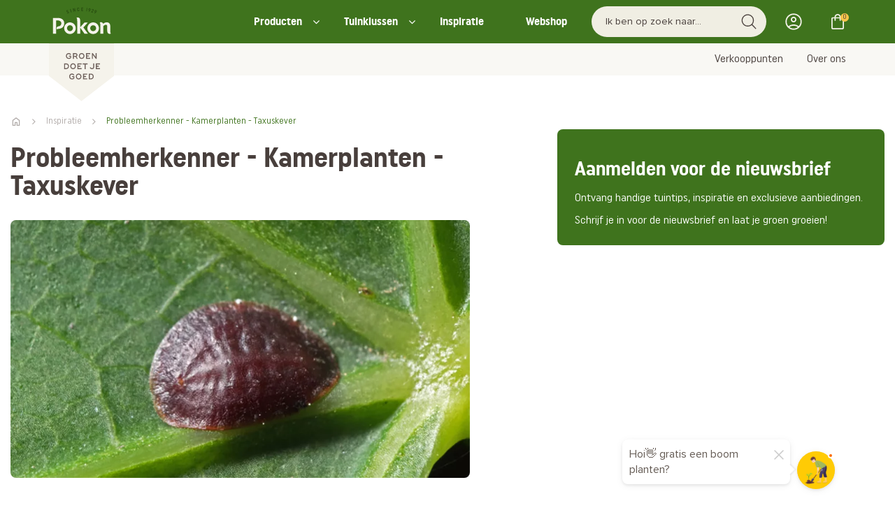

--- FILE ---
content_type: text/html; charset=UTF-8
request_url: https://www.pokon.nl/blog/kamerplanten-taxuskever/
body_size: 19407
content:
<!DOCTYPE html>
<html class="nl_nl" lang="nl">
<head>
  <meta charset="UTF-8">
  <meta http-equiv="Content-type" content="text/html; charset=UTF-8">
    <meta name="description" />
<meta property="og:title" name="" content="Probleemherkenner - Kamerplanten - Taxuskever" />
<meta property="og:site_name" name="" content="pokon" />
<meta property="og:logo" size="150x150" name="" content="https://www.pokon.nl/image/logo?widthParam=150&amp;heightParam=150" />
<meta property="og:logo" size="250x250" name="" content="https://www.pokon.nl/image/logo?widthParam=250&amp;heightParam=250" />
<meta property="og:logo" size="500x500" name="" content="https://www.pokon.nl/image/logo?widthParam=500&amp;heightParam=500" />
<meta property="og:type" name="" content="article" />
<meta property="og:description" name="" />
<meta property="og:image" name="" content="https://www.pokon.nl/image/4291e321-3ed8-4bd6-b39d-fac18cf5f4f9/b379f46e-fa65-11e5-841d-faab690c03e8/640x640/ffffff/uuid.png?rev=" />
<meta http-equiv="X-UA-Compatible" content="IE=edge" />
<meta name="viewport" content="width=device-width, initial-scale=1.0" />
<link rel="canonical" href="https://www.pokon.nl/blog/kamerplanten-taxuskever/" />
<link rel="shortcut icon" type="image/x-icon" href="/image/favicon/b379f46e-fa65-11e5-841d-faab690c03e8?rev=1769122157" />
<link as="script" rel="preload" type="" href="/yassets/y25be7e93/unveil.min.js" />
<link as="image" rel="preload" type="" href="/image/4291e321-3ed8-4bd6-b39d-fac18cf5f4f9/b379f46e-fa65-11e5-841d-faab690c03e8/false/schildluis.jpg?rev=1653044965&amp;extension=webp&amp;widthParam=825&amp;heightParam=463" />
<link rel="shortcut icon" type="image/x-icon" href="/css/images/favicon.ico" />
<link id="/yassets/y58650d9f/head.min.css/" pos="0" class="theme-css" type="text/css" rel="stylesheet" href="/yassets/y58650d9f/head.min.css/" media="print" onload="this.media=&#039;all&#039;;this.dataset.loaded=true" onerror="this.media=&#039;all&#039;;this.dataset.loaded=true" fetchpriority="high"></link>
<link id="/yassets/y320d03ce/css/library/library.min.css" pos="0" class="theme-css" type="text/css" rel="stylesheet" href="/yassets/y320d03ce/css/library/library.min.css" media="print" onload="this.media=&#039;all&#039;;this.dataset.loaded=true" onerror="this.media=&#039;all&#039;;this.dataset.loaded=true" fetchpriority="high"></link>
<link id="/themes/pokon/css/variables.min.css?rev=1769051063" pos="0" class="theme-css" type="text/css" rel="stylesheet" href="/themes/pokon/css/variables.min.css?rev=1769051063" media="print" onload="this.media=&#039;all&#039;;this.dataset.loaded=true" onerror="this.media=&#039;all&#039;;this.dataset.loaded=true" fetchpriority="high"></link>
<link id="/themes/pokon/css/colors.min.css?rev=1769051063" pos="0" class="theme-css" type="text/css" rel="stylesheet" href="/themes/pokon/css/colors.min.css?rev=1769051063" media="print" onload="this.media=&#039;all&#039;;this.dataset.loaded=true" onerror="this.media=&#039;all&#039;;this.dataset.loaded=true" fetchpriority="high"></link>
<link id="/yassets/ye73652ee/search-bar.css/" pos="0" class="theme-css" type="text/css" rel="stylesheet" href="/yassets/ye73652ee/search-bar.css/" media="print" onload="this.media=&#039;all&#039;;this.dataset.loaded=true" onerror="this.media=&#039;all&#039;;this.dataset.loaded=true" fetchpriority="high"></link>
<link id="/yassets/ye73652ee/mini-cart.css/" pos="0" class="theme-css" type="text/css" rel="stylesheet" href="/yassets/ye73652ee/mini-cart.css/" media="print" onload="this.media=&#039;all&#039;;this.dataset.loaded=true" onerror="this.media=&#039;all&#039;;this.dataset.loaded=true" fetchpriority="high"></link>
<link id="/yassets/ye73652ee/list.css/" pos="0" class="theme-css" type="text/css" rel="stylesheet" href="/yassets/ye73652ee/list.css/" media="print" onload="this.media=&#039;all&#039;;this.dataset.loaded=true" onerror="this.media=&#039;all&#039;;this.dataset.loaded=true" fetchpriority="high"></link>
<style id="body-hide" type="text/css">body { opacity: 0; } body.visible { opacity: 1; }</style>
<style id="frontend\views\renderers\UISliderRendererKeenDiv" type="text/css" media="">.keen-slider:not([data-keen-slider-disabled]):not(.keen-slider-loading){-webkit-touch-callout:none;-webkit-tap-highlight-color:transparent;align-content:flex-start;display:flex;overflow:hidden;position:relative;touch-action:pan-y;-webkit-user-select:none;-moz-user-select:none;-ms-user-select:none;user-select:none;-khtml-user-select:none;width:100%}
.keen-slider:not([data-keen-slider-disabled]):not(.keen-slider-loading) .keen-slider__slide{min-height:100%;overflow:hidden;position:relative;width:100%}
.keen-slider:not([data-keen-slider-disabled]):not(.keen-slider-loading)[data-keen-slider-reverse]{flex-direction:row-reverse}
.keen-slider:not([data-keen-slider-disabled]):not(.keen-slider-loading)[data-keen-slider-v]{flex-wrap:wrap}
.keen-slider.keen-slider-loading .keen-slider__delay {display: none;}</style>
<style id="frontend\views\renderers\UISliderRendererKeenDiv-controls" type="text/css" media="">.keen-arrow{width:30px;height:30px;position:absolute;top:50%;transform:translateY(-50%);-webkit-transform:translateY(-50%);fill:#fff;cursor:pointer}.keen-arrow--left{left:5px;fill:"#fff";background-image:url("data:image/svg+xml, %3Csvg xmlns='http://www.w3.org/2000/svg' viewBox='0 0 24 24' %3E%3Cpath d='M16.67 0l2.83 2.829-9.339 9.175 9.339 9.167-2.83 2.829-12.17-11.996z' %3E%3C/path%3E%3C/svg%3E")}.keen-arrow--right{left:auto;right:5px;background-image:url("data:image/svg+xml, %3Csvg xmlns='http://www.w3.org/2000/svg'  viewBox='0 0 24 24' %3E%3Cpath d='M5 3l3.057-3 11.943 12-11.943 12-3.057-3 9-9z'%3E%3C/path%3E%3C/svg%3E")}.keen-arrow--disabled.keen-arrow--left{background-image:url("data:image/svg+xml, %3Csvg xmlns='http://www.w3.org/2000/svg' fill='grey' viewBox='0 0 24 24' %3E%3Cpath d='M16.67 0l2.83 2.829-9.339 9.175 9.339 9.167-2.83 2.829-12.17-11.996z' %3E%3C/path%3E%3C/svg%3E")}.keen-arrow--disabled.keen-arrow--right{background-image:url("data:image/svg+xml, %3Csvg xmlns='http://www.w3.org/2000/svg' fill='grey' viewBox='0 0 24 24' %3E%3Cpath d='M5 3l3.057-3 11.943 12-11.943 12-3.057-3 9-9z'%3E%3C/path%3E%3C/svg%3E")}</style>
<link id="/themes/pokon/css/main.min.css?rev=1769051063" pos="2" class="theme-css" type="text/css" rel="stylesheet" href="/themes/pokon/css/main.min.css?rev=1769051063" media="print" onload="this.media=&#039;all&#039;;this.dataset.loaded=true" onerror="this.media=&#039;all&#039;;this.dataset.loaded=true" fetchpriority="high"></link>
<script type="application/javascript" pos="0">!function(){function e(e){requestAnimationFrame((()=>{requestAnimationFrame(e)}))}window.cssPromises=[];const n=['.theme-css[pos="0"]','.theme-css[pos="2"]'];for(const e of document.querySelectorAll(n.join(","))){e.getAttribute("data-loaded")||window.cssPromises.push(new Promise((n=>{const o=()=>{e.removeEventListener("load",o),e.removeEventListener("error",o),n()};e.addEventListener("load",o,{once:!0}),e.addEventListener("error",o,{once:!0}),e.sheet&&requestAnimationFrame(o)})))}window.cssLoading=Promise.all(window.cssPromises).catch((()=>{})).then((()=>new Promise((n=>{document.body?e(n):addEventListener("DOMContentLoaded",(()=>e(n)),{once:!0})})))),window.cssLoading.then((()=>{document.body.classList.add("visible"),document.dispatchEvent(new Event("cssLoaded")),window.cssLoaded=!0}))}();</script><script type="application/javascript" pos="0" id="/yassets/y241be92c/jquery-3.7.1.min.js" src="/yassets/y241be92c/jquery-3.7.1.min.js" defer="defer"></script>
<script type="application/javascript" pos="0" id="/yassets/yb2cb8edf/bootstrap/js/bootstrap.min.js" src="/yassets/yb2cb8edf/bootstrap/js/bootstrap.min.js" defer="defer"></script>
<script type="application/javascript" pos="0" id="/yassets/yb2cb8edf/js/bootstrap-noconflict.js" src="/yassets/yb2cb8edf/js/bootstrap-noconflict.js" defer="defer"></script>
<script type="application/javascript" pos="0" id="/yassets/y241be92c/jquery.ba-bbq.ma.min.js" src="/yassets/y241be92c/jquery.ba-bbq.ma.min.js" defer="defer"></script>
<script type="application/javascript" pos="0" id="/themes/pokon/js/swiper-bundle.min.js?rev=1704812642" src="/themes/pokon/js/swiper-bundle.min.js?rev=1704812642" defer="defer"></script>
<script type="application/javascript" pos="0" id="/themes/pokon/js/core.min.js?rev=1768461090" src="/themes/pokon/js/core.min.js?rev=1768461090" defer="defer"></script>
<script type="application/javascript" pos="0" id="/yassets/y25be7e93/unveil.min.js" src="/yassets/y25be7e93/unveil.min.js" defer="defer" async="async"></script>
<script type="application/javascript" pos="0" id="/themes/pokon/js/header.min.js?rev=1763101296" src="/themes/pokon/js/header.min.js?rev=1763101296" defer="defer"></script>
<script type="application/javascript" pos="0" id="/yassets/y25be7e93/components/menu.min.js" src="/yassets/y25be7e93/components/menu.min.js" defer="defer"></script>
<script type="application/javascript" pos="0" id="/themes/pokon/js/footer.min.js?rev=1758543780" src="/themes/pokon/js/footer.min.js?rev=1758543780" defer="defer"></script>
<script type="application/javascript" pos="0" id="/js/bioep.min.js?rev=1704812642" src="/js/bioep.min.js?rev=1704812642" defer="defer"></script>
<script type="application/javascript" pos="0" id="/themes/pokon/js/jquery.sticky-kit.min.js?rev=1704812642" src="/themes/pokon/js/jquery.sticky-kit.min.js?rev=1704812642" defer="defer"></script>
<script type="application/javascript" pos="0" id="/js/product-overview.js?rev=1763987488" src="/js/product-overview.js?rev=1763987488" defer="defer"></script>
<script type="application/javascript" pos="0" id="https://consent.cookiebot.com/uc.js?cbid=dd9fe313-ac2e-418a-8801-2330dc7337ee" src="https://consent.cookiebot.com/uc.js?cbid=dd9fe313-ac2e-418a-8801-2330dc7337ee" defer="defer"></script>
<script type="application/javascript" pos="0" id="dotdigital-loader-object">const dotDigitalObject = {
  identify: null,
  cartInsight: {
    programID: null,
    cartDelay: 15,
    currency: "EUR",
    subtotal: 0.00,
    discountAmount: 0.00,
    shipping: 0.00,
    taxAmount: 0.00,
    grandTotal: 0.00,
    cartUrl: "",
    lineItems: []
  }
};
localStorage.setItem("dotDigital", JSON.stringify(dotDigitalObject));

window.updateDotDigitalProperty = function (path, value) {
  let dotDigital = JSON.parse(localStorage.getItem("dotDigital")) || {};
  const keys = path.split(".");
  let obj = dotDigital;
  for (let i = 0; i < keys.length - 1; i++) {
    obj = obj[keys[i]] = obj[keys[i]] || {};
  }
  obj[keys[keys.length - 1]] = value;
  localStorage.setItem("dotDigital", JSON.stringify(dotDigital));
};</script>
<script type="application/javascript" pos="0" id="GA4-delayed">(function(){
  window.dataLayer = window.dataLayer || [];
  function gtag(){ dataLayer.push(arguments); }
  window.gtag = gtag;
  gtag('consent', 'default', {
    ad_user_data: 'denied',
    ad_storage: 'denied',
    analytics_storage: 'denied',
    ad_personalization: 'denied',
    wait_for_update: 500
  });
  gtag('js', new Date());
  gtag('config', 'G-EZM8QTC08E', {
    anonymize_ip: true,
    transport_type: 'beacon',
    client_storage: 'none' 
  });
  
  var __gtagLoaded = false;
  function loadGtag(){
    if (__gtagLoaded) return; __gtagLoaded = true;
    var s = document.createElement('script');
    s.async = true;
    s.src = 'https://www.googletagmanager.com/gtag/js?id=' + encodeURIComponent('G-EZM8QTC08E') + '&l=dataLayer';
    document.head.appendChild(s);
  }
  var MAX_DELAY_MS = 2000; 
  function go(){ loadGtag(); }
  try {
    new PerformanceObserver(function(list){
      if (list.getEntries().length) {
        setTimeout(go, 0);
      }
    }).observe({ type: 'largest-contentful-paint', buffered: true });
  } catch(e){}
  ['pointerdown','click','keydown','touchstart','wheel','scroll']
    .forEach(function(evt){ addEventListener(evt, go, { once:true, passive:true, capture:true }); });
    setTimeout(go, MAX_DELAY_MS);
  addEventListener('load', function(){
    if ('requestIdleCallback' in window) requestIdleCallback(go, { timeout: 1500 });
  });
})();</script>
<script type="application/javascript" pos="0" id="HeadScripts">   function pad (str, max) {
    str = str.toString();
    return str.length < max ? pad("0" + str, max) : str;
  }</script>
<script type="application/javascript" pos="0" id="googleAnalytics">  (function(i,s,o,g,r,a,m){i['GoogleAnalyticsObject']=r;i[r]=i[r]||function(){
    (i[r].q=i[r].q||[]).push(arguments)},i[r].l=1*new Date();a=s.createElement(o),
    m=s.getElementsByTagName(o)[0];a.async=1;a.src=g;m.parentNode.insertBefore(a,m)
  })(window,document,'script','https://www.google-analytics.com/analytics.js','ga');
  ga('create', 'UA-28159498-1', 'auto');
  ga('require', 'displayfeatures');
  ga('require', 'ec');
ga('require', 'GTM-M4VLZ8H');
  ga('send', 'pageview');
</script>
<script type="application/javascript" pos="0" id="tag_manager_script">(function(){
  window.dataLayer = window.dataLayer || [];
  window.gtag = window.gtag || function(){ dataLayer.push(arguments); };
  gtag('consent', 'default', {
    ad_user_data: 'denied',
    ad_storage: 'denied',
    analytics_storage: 'denied',
    ad_personalization: 'denied',
    wait_for_update: 500
  });
  var __gtmLoaded = false;
  function loadGTM(){
    if (__gtmLoaded) return; __gtmLoaded = true;
    dataLayer.push({'gtm.start': new Date().getTime(), event: 'gtm.js'});
    var f = document.getElementsByTagName('script')[0];
    var j = document.createElement('script');
    j.async = true;
    j.src = 'https://www.googletagmanager.com/gtm.js?id=' + encodeURIComponent('GTM-WZFBV5N');
    f.parentNode.insertBefore(j, f);
  }
  var MAX_DELAY_MS = 2000; // tune 1500–3000 based on mobile p75
  function go(){ loadGTM(); }
  try {
    new PerformanceObserver(function(list){
      if (list.getEntries().length) {
        return go();
      }
    }).observe({ type: 'largest-contentful-paint', buffered: true });
  } catch(e){}

  // B) On first user interaction (high intent)
  ['pointerdown','click','keydown','touchstart','wheel','scroll'].forEach(function(evt){
    addEventListener(evt, go, { once:true, passive:true, capture:true });
  });

  // C) Fallback cap to capture short-bounce sessions
  setTimeout(go, MAX_DELAY_MS);

  // D) If page fully loaded and idle, nudge soon
  addEventListener('load', function(){
    if ('requestIdleCallback' in window) requestIdleCallback(go, { timeout: 1500 });
  });
})();</script>
<title>Probleemherkenner - Kamerplanten - Taxuskever - Pokon</title>
  <noscript>
    <img height="1" width="1" style="display:none" src="https://www.facebook.com/tr?id=716579565178792&ev=PageView&noscript=1"/>
  </noscript>
<!--  --><!--  <script id="Cookiebot" src="https://consent.cookiebot.com/uc.js" data-cbid="dd9fe313-ac2e-418a-8801-2330dc7337ee" data-blockingmode="auto" type="text/javascript"></script>-->
<!--  --></head>
<body class="body-pokon" style="visibility: visible;"><noscript><iframe src="https://www.googletagmanager.com/ns.html?id=GTM-WZFBV5N" height="0" width="0" style="display:none;visibility:hidden"></iframe></noscript>

<div class="template pokon  class" data-uuid="2c44053d-0f45-4aed-b612-13cd4e4e5360" data-viewport="desktop" data-renderer="div" data-module="news" data-data-uuid="kamerplanten-taxuskever" data-actual-data-uuid="a93614dc-bb2e-4edd-b9e7-b1401b45e503"><header class="header-wrapper    section row-1" id="row-1" style=""><div class="template-container container-fluid"><div id="b02d4af33626467c123be1c4a0010ae8f" class="template-row row" data-uuid="pokon-core-0" style=""><div id="b93cd4d5dc8f1c37347162938280b0781" class="template-column" data-uuid="pokon-core-0.1"><div class="inner-column" data-uuid="pokon-core-0.1"><div id="ba4b85ae4575e38ffe84df2ca1860eef1" class="template-component component view  " data-uuid="pokon-core-0.1.1" data-path="pokon-core-0||pokon-core-0.1||pokon-core-0.1.1"><div class="UIHeader element-content"><div data-template="5b421f3c-d2b6-11ec-885d-06a77a0b5193" class="sub-template"><div class="template-container container-fluid"><div class="template-row row header-wrapper__top   " data-uuid="pokon-header-1" style=""><div class="template-column col-md-12" data-uuid="pokon-header-1.0"><div class="inner-column" data-uuid="pokon-header-1.0"><div class="template-container container"><div class="template-row row   " data-uuid="pokon-header-1.0.1" style=""><div class="template-column col-md-2" data-uuid="pokon-header-1.1"><div class="inner-column logo-container" data-uuid="pokon-header-1.1"><div class="template-component component view  logo" data-uuid="pokon-header-1.1.1" data-path="pokon-header-1||pokon-header-1.0||pokon-header-1.0.1||pokon-header-1.1||pokon-header-1.1.1" style="width:93px;min-height:146px"><div class="UILogo element-content"><a href="https://www.pokon.nl/" aria-label="Pokon"><img class="img-responsive img-unveil" data-src="https://www.pokon.nl/image/logo/b379f46e-fa65-11e5-841d-faab690c03e8?rev=1769122157" data-src-retina="https://www.pokon.nl/image/logo/b379f46e-fa65-11e5-841d-faab690c03e8?rev=1769122157" title="Pokon" src="" alt="Pokon" /></a></div>  </div><div class="template-component component view  logo logo-small" data-uuid="pokon-header-1.1.2" data-path="pokon-header-1||pokon-header-1.0||pokon-header-1.0.1||pokon-header-1.1||pokon-header-1.1.2" style="width:93px;min-height:94px"><div class="UIMedia UIImage element-content"><a href="https://www.pokon.nl/"><img class="img-responsive img-unveil" style="" role="presentation" data-src="https://www.pokon.nl/image/?rev=&amp;path=%2Fthemes%2Fpokon%2Fcss%2Fimages%2Fpokon-logo-small.svg&amp;canvas=transparent" data-ratio="16:9" data-src-retina="https://www.pokon.nl/image/?rev=&amp;path=%2Fthemes%2Fpokon%2Fcss%2Fimages%2Fpokon-logo-small.svg&amp;canvas=transparent" alt="" /></a></div>  </div></div></div><div class="template-column col-md-10" data-uuid="pokon-header-1.3"><div class="inner-column search-bar-container" data-uuid="pokon-header-1.3"><div class="template-component component view  header-navbar" data-uuid="pokon-header-1.2.1" data-path="pokon-header-1||pokon-header-1.0||pokon-header-1.0.1||pokon-header-1.3||pokon-header-1.2.1"><div class="UIMenu element-content"><ul class="nav list-menu nav-list "><li class="menu-producten  " data-item="Producten"><a class="" href="/producten/">Producten</a></li><li class="menu-tuinklussen  " data-item="Tuinklussen"><a class="" href="#">Tuinklussen</a><ul class="nav sub put-30-l"></ul></li><li class="menu-inspiratie  " data-item="Inspiratie"><a class="" href="/nieuws-blogs/">Inspiratie</a></li><li class="menu-webshop  " data-item="Webshop"><a class="" href="/webshop/">Webshop</a></li></ul></div>  </div><div class="template-component component view  search-bar" data-uuid="pokon-header-1.3.1" data-path="pokon-header-1||pokon-header-1.0||pokon-header-1.0.1||pokon-header-1.3||pokon-header-1.3.1"><div class="UISearchBar element-content"><div data-depending-on-list="pokon-find-template-4.1.1" data-sort-param="pokon-find-template-4_1_1_sort" data-page-param="pokon-find-template-4_1_1_page" data-page-size-param="pokon-find-template-4_1_1_pageSize" data-filter-param="filter" data-within-param="pokon-find-template-4_1_1_within"></div><div class="row"><div class="wrapper-btn-search col-md-12 col-xs-12"><div class="form-group"><div class="input-groupp"><input id="free-search-pokon-header-1.3.1" class="search-bar-input form-control free-search" data-is-same-page="" data-list-id="pokon-find-template-4.1.1" data-search-field="all" placeholder="Ik ben op zoek naar..." data-template-id="25c4e1c6-f9b6-49a8-a91d-675e6522f033" data-module="find" data-controller="default" data-show-query-suggestions="true" data-show-query-suggestions-result-count="true" type="text" value="" name="free-search" /><button id="submit-search-pokon-find-template-4.1.1" class="submit-search input-group-addon" data-is-same-page="" name="yt0" type="button"><i class="fa fa-search"></i></button></div></div></div></div></div>  </div><div class="template-component component view  account-menu custom-account-menu-pokon" data-uuid="pokon-header-1.3.2" data-path="pokon-header-1||pokon-header-1.0||pokon-header-1.0.1||pokon-header-1.3||pokon-header-1.3.2"><div class="UIAccountStatus element-content"><component id="pokon-header-1.3.2" /></div>  </div><div class="template-component component view  mini-cart" data-uuid="pokon-header-1.3.3" data-path="pokon-header-1||pokon-header-1.0||pokon-header-1.0.1||pokon-header-1.3||pokon-header-1.3.3"><div class="UIMiniCart element-content"><component id="pokon-header-1.3.3" /></div>  </div></div></div>  </div></div></div></div>  </div></div><div class="template-container container-fluid"><div class="template-row row header-wrapper__bottom   " data-uuid="pokon-header-2" style=""><div class="template-column col-md-12" data-uuid="pokon-header-2.0"><div class="inner-column" data-uuid="pokon-header-2.0"><div class="template-container container"><div class="template-row row   " data-uuid="pokon-header-2.0.1" style=""><div class="template-column col-md-12" data-uuid="pokon-header-2.1"><div class="inner-column menu" data-uuid="pokon-header-2.1"><div class="template-component component view  header-navbar" data-uuid="pokon-header-2.1.1" data-path="pokon-header-2||pokon-header-2.0||pokon-header-2.0.1||pokon-header-2.1||pokon-header-2.1.1"><div class="UIMenu element-content"><ul class="nav list-menu nav-list "><li class="menu-verkooppunten  " data-item="Verkooppunten"><a class="" href="/verkooppunten/">Verkooppunten</a></li><li class="menu-overons  " data-item="Over ons"><a class="" href="/over-ons/">Over ons</a></li></ul></div>  </div></div></div>  </div></div></div></div>  </div></div><div class="template-container container-fluid"><div class="template-row row mega-menu-wrapper producten   " data-uuid="pokon-header-4" style=""><div class="template-column col-md-12" data-uuid="pokon-header-4.1"><div class="inner-column" data-uuid="pokon-header-4.1"><div class="template-container container"><div class="template-row row mega-menu-wrapper__inner   " data-uuid="pokon-header-4.1.1" style=""><div class="template-column col-md-3" data-uuid="pokon-header-4.1.1.1"><div class="inner-column mega-menu-wrapper__inner--left" data-uuid="pokon-header-4.1.1.1"><div class="template-component component view  menu-heading" data-uuid="pokon-header-4.1.1.1.1" data-path="pokon-header-4||pokon-header-4.1||pokon-header-4.1.1||pokon-header-4.1.1.1||pokon-header-4.1.1.1.1"><div class="UITextArea element-content"><span class="" style="overflow:hidden;text-overflow:ellipsis;">Producten</span></div>  </div><div class="template-component component view  menu-list" data-uuid="pokon-header-4.1.1.1.2" data-path="pokon-header-4||pokon-header-4.1||pokon-header-4.1.1||pokon-header-4.1.1.1||pokon-header-4.1.1.1.2"><div class="UIMenu element-content"><ul class="nav list-menu nav-list "><li class="menu-aaltjes  " data-item="Aaltjes"><a class="" href="/aaltjes/">Aaltjes</a></li><li class="menu-graszaad  " data-item="Graszaad"><a class="" href="/gazon/graszaad-kopen/">Graszaad</a></li><li class="menu-gazonmest  " data-item="Gazonmest"><a class="" href="/gazonmest/">Gazonmest</a></li><li class="menu-meststoffen  " data-item="Meststoffen"><a class="" href="/meststoffen/">Meststoffen</a></li><li class="menu-potgrond  " data-item="Potgrond"><a class="" href="/potgrond/">Potgrond</a></li><li class="menu-plantenvoeding  " data-item="Plantenvoeding"><a class="" href="/plantenvoeding/">Plantenvoeding</a></li><li class="menu-onkruidbestrijdingsmiddelen  " data-item="Onkruid bestrijdingsmiddelen"><a class="" href="/onkruid-bestrijdingsmiddelen/">Onkruid bestrijdingsmiddelen</a></li><li class="menu-bekijkalleproducten  " data-item="Bekijk alle producten"><a class="" href="/producten/">Bekijk alle producten</a></li></ul></div>  </div></div></div><div class="template-column col-md-8 col-md-offset-1" data-uuid="pokon-header-4.1.1.2"><div class="inner-column mega-menu-wrapper__inner--right" data-uuid="pokon-header-4.1.1.2"><div class="template-component component view  menu-list" data-uuid="pokon-header-4.1.1.2.0" data-path="pokon-header-4||pokon-header-4.1||pokon-header-4.1.1||pokon-header-4.1.1.2||pokon-header-4.1.1.2.0"><div class="UIButtonLink element-content"><a class="btn btn-link  mega-menu-close-button" target="" style="" href="https://www.pokon.nl/"><span>.</span></a></div>  </div><div class="template-component component view  category-header-list" data-uuid="pokon-header-4.1.1.2.1" data-path="pokon-header-4||pokon-header-4.1||pokon-header-4.1.1||pokon-header-4.1.1.2||pokon-header-4.1.1.2.1" style="width:media"><div class="UIList element-content"><script class="slider-settings hide" type="application/json">{"slides":{"perView":"4.5","spacing":"15"},"plugins":["controls"],"loop":"true","mode":"snap"}</script><div class="list-settings" data-filter-param="pokon-header-4_1_1_2_1_filter" data-sort-param="pokon-header-4_1_1_2_1_sort" data-page-param="pokon-header-4_1_1_2_1_page" data-page-size-param="pokon-header-4_1_1_2_1_pageSize" data-items-in-row="4.5"></div><div class="list-query hide" data-query="externalId=pokon-header-4.1.1.2.1&amp;filter[active]=1&amp;filter[entity]=PRODUCT"></div><div class="keen-slider keen-slider-loading" data-name="CloudSearchList" data-data-type="categories"><div class="list-detail-item keen-slider__slide " data-data-type="categories" data-data-uuid="b98c23bd-0bc2-11e6-8025-22000b034d2c"><div class="template-container container-fluid"><div class="template-row row    template-row-link" data-uuid="pokon-header-category-list-1" href="https://www.pokon.nl/producten/?lastModifiedFacet=category&amp;pokon-producten-template-0_2_5_filter%5Bcategory%5D=%2FGazon" style=""><div class="template-column" data-uuid="pokon-header-category-list-1.1"><div class="inner-column" data-uuid="pokon-header-category-list-1.1"><div class="template-component component view  header-category-img" data-uuid="pokon-header-category-list-1.1.1" data-path="pokon-header-category-list-1||pokon-header-category-list-1.1||pokon-header-category-list-1.1.1"><div class="UIMedia UIImage element-content"><img class="img-responsive img-unveil" style="" data-src="/image/ffe69877-f588-46c1-b44f-997b1e217bb5/b379f46e-fa65-11e5-841d-faab690c03e8/false/gazon-categorie.jpg?rev=1761807175" data-ratio="214:371" data-src-retina="/image/ffe69877-f588-46c1-b44f-997b1e217bb5/b379f46e-fa65-11e5-841d-faab690c03e8/false/gazon-categorie.jpg?rev=1761807175" alt="" /></div>  </div><div class="template-component component view  products-section-heading" data-uuid="pokon-header-category-list-1.1.2" data-path="pokon-header-category-list-1||pokon-header-category-list-1.1||pokon-header-category-list-1.1.2"><div class="UITextArea element-content"><span class="" style="overflow:hidden;text-overflow:ellipsis;">Gazon</span></div>  </div></div></div>  </div></div></div><div class="list-detail-item keen-slider__slide " data-data-type="categories" data-data-uuid="80c92d5b-1938-4b3b-ba7f-03369660d73b"><div class="template-container container-fluid"><div class="template-row row    template-row-link" data-uuid="pokon-header-category-list-1" href="https://www.pokon.nl/producten/?lastModifiedFacet=category&amp;pokon-producten-template-0_2_5_filter%5Bcategory%5D=%2FPlant+in+pot" style=""><div class="template-column" data-uuid="pokon-header-category-list-1.1"><div class="inner-column" data-uuid="pokon-header-category-list-1.1"><div class="template-component component view  header-category-img" data-uuid="pokon-header-category-list-1.1.1" data-path="pokon-header-category-list-1||pokon-header-category-list-1.1||pokon-header-category-list-1.1.1"><div class="UIMedia UIImage element-content"><img class="img-responsive img-unveil" style="" data-src="/image/f36e22b3-b85b-440a-b285-baee0ea35367/b379f46e-fa65-11e5-841d-faab690c03e8/false/plantinpot-categorie.jpg?rev=1761807201" data-ratio="214:371" data-src-retina="/image/f36e22b3-b85b-440a-b285-baee0ea35367/b379f46e-fa65-11e5-841d-faab690c03e8/false/plantinpot-categorie.jpg?rev=1761807201" alt="" /></div>  </div><div class="template-component component view  products-section-heading" data-uuid="pokon-header-category-list-1.1.2" data-path="pokon-header-category-list-1||pokon-header-category-list-1.1||pokon-header-category-list-1.1.2"><div class="UITextArea element-content"><span class="" style="overflow:hidden;text-overflow:ellipsis;">Plant in pot</span></div>  </div></div></div>  </div></div></div><div class="list-detail-item keen-slider__slide " data-data-type="categories" data-data-uuid="cd3a48de-533e-4a49-93ae-23f8c18d4143"><div class="template-container container-fluid"><div class="template-row row    template-row-link" data-uuid="pokon-header-category-list-1" href="https://www.pokon.nl/producten/?lastModifiedFacet=category&amp;pokon-producten-template-0_2_5_filter%5Bcategory%5D=%2FProbleemoplosser" style=""><div class="template-column" data-uuid="pokon-header-category-list-1.1"><div class="inner-column" data-uuid="pokon-header-category-list-1.1"><div class="template-component component view  header-category-img" data-uuid="pokon-header-category-list-1.1.1" data-path="pokon-header-category-list-1||pokon-header-category-list-1.1||pokon-header-category-list-1.1.1"><div class="UIMedia UIImage element-content"><img class="img-responsive img-unveil" style="" data-src="/image/53636de5-d57b-4be4-8671-8e38aa2a6974/b379f46e-fa65-11e5-841d-faab690c03e8/false/probleemoplosser-categorie.jpg?rev=1761807229" data-ratio="214:371" data-src-retina="/image/53636de5-d57b-4be4-8671-8e38aa2a6974/b379f46e-fa65-11e5-841d-faab690c03e8/false/probleemoplosser-categorie.jpg?rev=1761807229" alt="" /></div>  </div><div class="template-component component view  products-section-heading" data-uuid="pokon-header-category-list-1.1.2" data-path="pokon-header-category-list-1||pokon-header-category-list-1.1||pokon-header-category-list-1.1.2"><div class="UITextArea element-content"><span class="" style="overflow:hidden;text-overflow:ellipsis;">Probleemoplosser</span></div>  </div></div></div>  </div></div></div><div class="list-detail-item keen-slider__slide " data-data-type="categories" data-data-uuid="b920f2af-f50b-11e6-9893-22000b1a04b2"><div class="template-container container-fluid"><div class="template-row row    template-row-link" data-uuid="pokon-header-category-list-1" href="https://www.pokon.nl/producten/?lastModifiedFacet=category&amp;pokon-producten-template-0_2_5_filter%5Bcategory%5D=%2FMoestuin" style=""><div class="template-column" data-uuid="pokon-header-category-list-1.1"><div class="inner-column" data-uuid="pokon-header-category-list-1.1"><div class="template-component component view  header-category-img" data-uuid="pokon-header-category-list-1.1.1" data-path="pokon-header-category-list-1||pokon-header-category-list-1.1||pokon-header-category-list-1.1.1"><div class="UIMedia UIImage element-content"><img class="img-responsive img-unveil" style="" data-src="/image/a30368e9-9af8-41f2-b6a9-791f21c6a74f/b379f46e-fa65-11e5-841d-faab690c03e8/false/moestuin-categorie.jpg?rev=1763723096" data-ratio="214:371" data-src-retina="/image/a30368e9-9af8-41f2-b6a9-791f21c6a74f/b379f46e-fa65-11e5-841d-faab690c03e8/false/moestuin-categorie.jpg?rev=1763723096" alt="" /></div>  </div><div class="template-component component view  products-section-heading" data-uuid="pokon-header-category-list-1.1.2" data-path="pokon-header-category-list-1||pokon-header-category-list-1.1||pokon-header-category-list-1.1.2"><div class="UITextArea element-content"><span class="" style="overflow:hidden;text-overflow:ellipsis;">Moestuin</span></div>  </div></div></div>  </div></div></div><div class="list-detail-item keen-slider__slide " data-data-type="categories" data-data-uuid="b9948352-0bc2-11e6-8025-22000b034d2c"><div class="template-container container-fluid"><div class="template-row row    template-row-link" data-uuid="pokon-header-category-list-1" href="https://www.pokon.nl/producten/?lastModifiedFacet=category&amp;pokon-producten-template-0_2_5_filter%5Bcategory%5D=%2FKamerplanten" style=""><div class="template-column" data-uuid="pokon-header-category-list-1.1"><div class="inner-column" data-uuid="pokon-header-category-list-1.1"><div class="template-component component view  header-category-img" data-uuid="pokon-header-category-list-1.1.1" data-path="pokon-header-category-list-1||pokon-header-category-list-1.1||pokon-header-category-list-1.1.1"><div class="UIMedia UIImage element-content"><img class="img-responsive img-unveil" style="" data-src="/image/ecf0c311-beb2-44c8-aa41-187cb1c02ed5/b379f46e-fa65-11e5-841d-faab690c03e8/false/kamerplanten-categorie.jpg?rev=1761807286" data-ratio="214:371" data-src-retina="/image/ecf0c311-beb2-44c8-aa41-187cb1c02ed5/b379f46e-fa65-11e5-841d-faab690c03e8/false/kamerplanten-categorie.jpg?rev=1761807286" alt="" /></div>  </div><div class="template-component component view  products-section-heading" data-uuid="pokon-header-category-list-1.1.2" data-path="pokon-header-category-list-1||pokon-header-category-list-1.1||pokon-header-category-list-1.1.2"><div class="UITextArea element-content"><span class="" style="overflow:hidden;text-overflow:ellipsis;">Kamerplanten</span></div>  </div></div></div>  </div></div></div><div class="list-detail-item keen-slider__slide  keen-slider__delay" data-data-type="categories" data-data-uuid="b97b6915-0bc2-11e6-8025-22000b034d2c"><div class="template-container container-fluid"><div class="template-row row    template-row-link" data-uuid="pokon-header-category-list-1" href="https://www.pokon.nl/producten/?lastModifiedFacet=category&amp;pokon-producten-template-0_2_5_filter%5Bcategory%5D=%2FBorder" style=""><div class="template-column" data-uuid="pokon-header-category-list-1.1"><div class="inner-column" data-uuid="pokon-header-category-list-1.1"><div class="template-component component view  header-category-img" data-uuid="pokon-header-category-list-1.1.1" data-path="pokon-header-category-list-1||pokon-header-category-list-1.1||pokon-header-category-list-1.1.1"><div class="UIMedia UIImage element-content"><img class="img-responsive img-unveil" style="" data-src="/image/57932739-1921-42ae-acb5-a7c72efbd1ef/b379f46e-fa65-11e5-841d-faab690c03e8/false/border-categorie.jpg?rev=1761807317" data-ratio="214:371" data-src-retina="/image/57932739-1921-42ae-acb5-a7c72efbd1ef/b379f46e-fa65-11e5-841d-faab690c03e8/false/border-categorie.jpg?rev=1761807317" alt="" /></div>  </div><div class="template-component component view  products-section-heading" data-uuid="pokon-header-category-list-1.1.2" data-path="pokon-header-category-list-1||pokon-header-category-list-1.1||pokon-header-category-list-1.1.2"><div class="UITextArea element-content"><span class="" style="overflow:hidden;text-overflow:ellipsis;">Border</span></div>  </div></div></div>  </div></div></div></div></div>  </div></div></div>  </div></div></div></div>  </div></div><div class="template-container container-fluid"><div class="template-row row mega-menu-wrapper tuinklussen   " data-uuid="pokon-header-5" style=""><div class="template-column col-md-12" data-uuid="pokon-header-5.1"><div class="inner-column" data-uuid="pokon-header-5.1"><div class="template-container container"><div class="template-row row mega-menu-wrapper__inner   " data-uuid="pokon-header-5.1.1" style=""><div class="template-column col-md-3" data-uuid="pokon-header-5.1.1.1"><div class="inner-column mega-menu-wrapper__inner--left" data-uuid="pokon-header-5.1.1.1"><div class="template-component component view  menu-heading" data-uuid="pokon-header-5.1.1.1.1" data-path="pokon-header-5||pokon-header-5.1||pokon-header-5.1.1||pokon-header-5.1.1.1||pokon-header-5.1.1.1.1"><div class="UITextArea element-content"><span class="" style="overflow:hidden;text-overflow:ellipsis;">Tuinklussen</span></div>  </div><div class="template-component component view  menu-list" data-uuid="pokon-header-5.1.1.1.2" data-path="pokon-header-5||pokon-header-5.1||pokon-header-5.1.1||pokon-header-5.1.1.1||pokon-header-5.1.1.1.2"><div class="UIMenu element-content"><ul class="nav list-menu nav-list "><li class="menu-gazon  " data-item="Gazon"><a class="" href="/gazon/">Gazon</a></li><li class="menu-moestuin  " data-item="Moestuin"><a class="" href="/moestuin/">Moestuin</a></li><li class="menu-plantinpot  " data-item="Plant in pot"><a class="" href="/plant-in-pot/">Plant in pot</a></li><li class="menu-border  " data-item="Border"><a class="" href="/border/">Border</a></li><li class="menu-kamerplanten  " data-item="Kamerplanten"><a class="" href="/kamerplanten/">Kamerplanten</a></li><li class="menu-probleemoplosser  " data-item="Probleemoplosser"><a class="" href="/probleemoplosser/">Probleemoplosser</a></li></ul></div>  </div></div></div><div class="template-column col-md-8 col-md-offset-1" data-uuid="pokon-header-5.1.1.2"><div class="inner-column mega-menu-wrapper__inner--right" data-uuid="pokon-header-5.1.1.2"><div class="template-component component view  menu-list" data-uuid="pokon-header-5.1.1.2.0" data-path="pokon-header-5||pokon-header-5.1||pokon-header-5.1.1||pokon-header-5.1.1.2||pokon-header-5.1.1.2.0"><div class="UIButtonLink element-content"><a class="btn btn-link  mega-menu-close-button" target="" style="" href="https://www.pokon.nl/"><span>.</span></a></div>  </div><div class="template-component component view  category-header-list" data-uuid="pokon-header-5.1.1.2.1" data-path="pokon-header-5||pokon-header-5.1||pokon-header-5.1.1||pokon-header-5.1.1.2||pokon-header-5.1.1.2.1"><div class="UIList element-content"><script class="slider-settings hide" type="application/json">{"slides":{"perView":"4.5","spacing":"15"},"plugins":["controls"],"loop":"true","mode":"snap"}</script><div class="list-settings" data-filter-param="pokon-header-5_1_1_2_1_filter" data-sort-param="pokon-header-5_1_1_2_1_sort" data-page-param="pokon-header-5_1_1_2_1_page" data-page-size-param="pokon-header-5_1_1_2_1_pageSize" data-items-in-row="4.5"></div><div class="list-query hide" data-query="externalId=pokon-header-5.1.1.2.1&amp;filter[active]=1&amp;filter[tags.tag]=tuinklussen"></div><div class="keen-slider keen-slider-loading" data-name="CloudSearchList" data-data-type="pages"><div class="list-detail-item keen-slider__slide " data-data-type="pages" data-data-uuid="4eff48b8-a0c2-11ea-ba7d-06e8ffddb862"><div class="template-container container-fluid"><div class="template-row row    template-row-link" data-uuid="pokon-header-page-list-1" href="https://www.pokon.nl/moestuin/" style=""><div class="template-column" data-uuid="pokon-header-page-list-1.1"><div class="inner-column" data-uuid="pokon-header-page-list-1.1"><div class="template-component component view  header-category-img" data-uuid="pokon-header-page-list-1.1.1" data-path="pokon-header-page-list-1||pokon-header-page-list-1.1||pokon-header-page-list-1.1.1"><div class="UIMedia UIImage element-content"><img class="img-responsive img-unveil" style="" data-src="/image/568b0f32-83aa-4049-8cb0-f9312f4f58cd/b379f46e-fa65-11e5-841d-faab690c03e8/false/moestuin-pagina.jpg?rev=1761807620" data-ratio="214:371" data-src-retina="/image/568b0f32-83aa-4049-8cb0-f9312f4f58cd/b379f46e-fa65-11e5-841d-faab690c03e8/false/moestuin-pagina.jpg?rev=1761807620" alt="" /></div>  </div><div class="template-component component view  products-section-heading" data-uuid="pokon-header-page-list-1.1.2" data-path="pokon-header-page-list-1||pokon-header-page-list-1.1||pokon-header-page-list-1.1.2"><div class="UITextArea element-content"><span class="" style="overflow:hidden;text-overflow:ellipsis;">Moestuin</span></div>  </div></div></div>  </div></div></div><div class="list-detail-item keen-slider__slide " data-data-type="pages" data-data-uuid="25c2252f-a0c4-11ea-ba7d-06e8ffddb862"><div class="template-container container-fluid"><div class="template-row row    template-row-link" data-uuid="pokon-header-page-list-1" href="https://www.pokon.nl/plant-in-pot/" style=""><div class="template-column" data-uuid="pokon-header-page-list-1.1"><div class="inner-column" data-uuid="pokon-header-page-list-1.1"><div class="template-component component view  header-category-img" data-uuid="pokon-header-page-list-1.1.1" data-path="pokon-header-page-list-1||pokon-header-page-list-1.1||pokon-header-page-list-1.1.1"><div class="UIMedia UIImage element-content"><img class="img-responsive img-unveil" style="" data-src="/image/1e6f3c15-f225-4383-a093-7bd33411fbe4/b379f46e-fa65-11e5-841d-faab690c03e8/false/plantinpot-pagina.jpg?rev=1761807547" data-ratio="214:371" data-src-retina="/image/1e6f3c15-f225-4383-a093-7bd33411fbe4/b379f46e-fa65-11e5-841d-faab690c03e8/false/plantinpot-pagina.jpg?rev=1761807547" alt="" /></div>  </div><div class="template-component component view  products-section-heading" data-uuid="pokon-header-page-list-1.1.2" data-path="pokon-header-page-list-1||pokon-header-page-list-1.1||pokon-header-page-list-1.1.2"><div class="UITextArea element-content"><span class="" style="overflow:hidden;text-overflow:ellipsis;">Plant in pot</span></div>  </div></div></div>  </div></div></div><div class="list-detail-item keen-slider__slide " data-data-type="pages" data-data-uuid="105fcacf-a0c5-11ea-ba7d-06e8ffddb862"><div class="template-container container-fluid"><div class="template-row row    template-row-link" data-uuid="pokon-header-page-list-1" href="https://www.pokon.nl/border/" style=""><div class="template-column" data-uuid="pokon-header-page-list-1.1"><div class="inner-column" data-uuid="pokon-header-page-list-1.1"><div class="template-component component view  header-category-img" data-uuid="pokon-header-page-list-1.1.1" data-path="pokon-header-page-list-1||pokon-header-page-list-1.1||pokon-header-page-list-1.1.1"><div class="UIMedia UIImage element-content"><img class="img-responsive img-unveil" style="" data-src="/image/f478a273-2c9e-45f5-9ed4-73a65a50ae01/b379f46e-fa65-11e5-841d-faab690c03e8/false/border-pagina.jpg?rev=1761807661" data-ratio="214:371" data-src-retina="/image/f478a273-2c9e-45f5-9ed4-73a65a50ae01/b379f46e-fa65-11e5-841d-faab690c03e8/false/border-pagina.jpg?rev=1761807661" alt="" /></div>  </div><div class="template-component component view  products-section-heading" data-uuid="pokon-header-page-list-1.1.2" data-path="pokon-header-page-list-1||pokon-header-page-list-1.1||pokon-header-page-list-1.1.2"><div class="UITextArea element-content"><span class="" style="overflow:hidden;text-overflow:ellipsis;">Border</span></div>  </div></div></div>  </div></div></div><div class="list-detail-item keen-slider__slide " data-data-type="pages" data-data-uuid="33ce8e73-a0c5-11ea-ba7d-06e8ffddb862"><div class="template-container container-fluid"><div class="template-row row    template-row-link" data-uuid="pokon-header-page-list-1" href="https://www.pokon.nl/kamerplanten/" style=""><div class="template-column" data-uuid="pokon-header-page-list-1.1"><div class="inner-column" data-uuid="pokon-header-page-list-1.1"><div class="template-component component view  header-category-img" data-uuid="pokon-header-page-list-1.1.1" data-path="pokon-header-page-list-1||pokon-header-page-list-1.1||pokon-header-page-list-1.1.1"><div class="UIMedia UIImage element-content"><img class="img-responsive img-unveil" style="" data-src="/image/1b09876a-e06f-4111-ab76-4fe0c279e5b6/b379f46e-fa65-11e5-841d-faab690c03e8/false/kamerplanten-pagina.jpg?rev=1761807722" data-ratio="214:371" data-src-retina="/image/1b09876a-e06f-4111-ab76-4fe0c279e5b6/b379f46e-fa65-11e5-841d-faab690c03e8/false/kamerplanten-pagina.jpg?rev=1761807722" alt="" /></div>  </div><div class="template-component component view  products-section-heading" data-uuid="pokon-header-page-list-1.1.2" data-path="pokon-header-page-list-1||pokon-header-page-list-1.1||pokon-header-page-list-1.1.2"><div class="UITextArea element-content"><span class="" style="overflow:hidden;text-overflow:ellipsis;">Kamerplanten</span></div>  </div></div></div>  </div></div></div><div class="list-detail-item keen-slider__slide " data-data-type="pages" data-data-uuid="630c2aea-a0c5-11ea-ba7d-06e8ffddb862"><div class="template-container container-fluid"><div class="template-row row    template-row-link" data-uuid="pokon-header-page-list-1" href="https://www.pokon.nl/probleemoplosser/" style=""><div class="template-column" data-uuid="pokon-header-page-list-1.1"><div class="inner-column" data-uuid="pokon-header-page-list-1.1"><div class="template-component component view  header-category-img" data-uuid="pokon-header-page-list-1.1.1" data-path="pokon-header-page-list-1||pokon-header-page-list-1.1||pokon-header-page-list-1.1.1"><div class="UIMedia UIImage element-content"><img class="img-responsive img-unveil" style="" data-src="/image/435c47ec-51d4-407d-aefd-061984e51cf3/b379f46e-fa65-11e5-841d-faab690c03e8/false/probleemoplosser-pagina.jpg?rev=1761807763" data-ratio="214:371" data-src-retina="/image/435c47ec-51d4-407d-aefd-061984e51cf3/b379f46e-fa65-11e5-841d-faab690c03e8/false/probleemoplosser-pagina.jpg?rev=1761807763" alt="" /></div>  </div><div class="template-component component view  products-section-heading" data-uuid="pokon-header-page-list-1.1.2" data-path="pokon-header-page-list-1||pokon-header-page-list-1.1||pokon-header-page-list-1.1.2"><div class="UITextArea element-content"><span class="" style="overflow:hidden;text-overflow:ellipsis;">Probleemoplosser</span></div>  </div></div></div>  </div></div></div><div class="list-detail-item keen-slider__slide  keen-slider__delay" data-data-type="pages" data-data-uuid="59d4b7c0-f127-11f0-a961-06fd21e17a75"><div class="template-container container-fluid"><div class="template-row row    template-row-link" data-uuid="pokon-header-page-list-1" href="https://www.pokon.nl/gazon/" style=""><div class="template-column" data-uuid="pokon-header-page-list-1.1"><div class="inner-column" data-uuid="pokon-header-page-list-1.1"><div class="template-component component view  header-category-img" data-uuid="pokon-header-page-list-1.1.1" data-path="pokon-header-page-list-1||pokon-header-page-list-1.1||pokon-header-page-list-1.1.1"><div class="UIMedia UIImage element-content"><img class="img-responsive img-unveil" style="" data-src="/image/99fe8b25-85f1-4b7b-9003-4b9269f7270f/b379f46e-fa65-11e5-841d-faab690c03e8/false/gazon-bemesten.jpg?rev=1768990638" data-ratio="214:371" data-src-retina="/image/99fe8b25-85f1-4b7b-9003-4b9269f7270f/b379f46e-fa65-11e5-841d-faab690c03e8/false/gazon-bemesten.jpg?rev=1768990638" alt="" /></div>  </div><div class="template-component component view  products-section-heading" data-uuid="pokon-header-page-list-1.1.2" data-path="pokon-header-page-list-1||pokon-header-page-list-1.1||pokon-header-page-list-1.1.2"><div class="UITextArea element-content"><span class="" style="overflow:hidden;text-overflow:ellipsis;">Gazon</span></div>  </div></div></div>  </div></div></div></div></div>  </div></div></div>  </div></div></div></div>  </div></div></div></div>  </div></div></div>  </div></div></header><section class="breadcrumbs-main-wrapper put-30-t-mobile    section row-2" id="row-2" style=""><div class="template-container container"><div id="b21fda171ac026acd87e5f27c7feb8440" class="template-row row" data-uuid="pokon-detail-news-0" style=""><div id="b91d847259e3f353a9f3b0f89a41a66f5" class="template-column col-md-12" data-uuid="pokon-detail-news-0.1"><div class="inner-column" data-uuid="pokon-detail-news-0.1"><div id="b85b8cb32f839b4b043251ac8cc576fa7" class="template-component component view  " data-uuid="pokon-detail-news-0.1.1" data-path="pokon-detail-news-0||pokon-detail-news-0.1||pokon-detail-news-0.1.1"><div class="UIBreadcrumbs element-content"><ol class="breadcrumbs list-unstyled" itemtype="http://schema.org/BreadcrumbList"><li class="pull-left" itemprop="itemListElement" itemtype="http://schema.org/ListItem"><a class="pull-left" href="/" itemprop="item" itemid="/" itemtype="http://schema.org/Thing"><span itemprop="name"><i class="fa fa-home"></i></span><span class="hide" itemprop="name">Home</span></a><meta itemprop="position" content="1"></meta></li> <i class="pull-left fa fa fa-angle-right"></i> <li class="pull-left" itemprop="itemListElement" itemtype="http://schema.org/ListItem"><a href="/nieuws-blogs/" itemid="/nieuws-blogs/" class="pull-left " itemprop="item" itemtype="http://schema.org/Thing"><span itemprop="name">Inspiratie</span><meta itemprop="position" content="2" /></a></li> <i class="pull-left fa fa fa-angle-right"></i> <li class="pull-left" itemprop="itemListElement" itemtype="http://schema.org/ListItem"><a href="/blog/kamerplanten-taxuskever/" itemid="/blog/kamerplanten-taxuskever/" class="pull-left " itemprop="item" itemtype="http://schema.org/Thing"><span itemprop="name">Probleemherkenner - Kamerplanten - Taxuskever</span><meta itemprop="position" content="2" /></a></li></ol></div>  </div></div></div>  </div></div></section><section class="news-content-main-wrapper    section row-3" id="row-3" style=""><div class="template-container container"><div id="b03396440bdb03254a622408c78687eb3" class="template-row row" data-uuid="pokon-detail-news-2" style=""><div id="b95985b6bcfff251c70079fc634bf2fc8" class="template-column col-md-7" data-uuid="pokon-detail-news-2.1"><div class="inner-column news-content-main-wrapper__left" data-uuid="pokon-detail-news-2.1"><div class="template-container container"><div id="b6ec7cb743560d3adc7805c6e771edd43" class="template-row row push-40-b   " data-uuid="pokon-detail-news-2.1.1" style=""><div id="b55b0d8bc2b64961df0dfa29fe9ce38d2" class="template-column col-md-12" data-uuid="pokon-detail-news-2.1.1.1"><div class="inner-column" data-uuid="pokon-detail-news-2.1.1.1"><div id="b130f47b8c64a6ac71b3a9c1f817015c7" class="template-component component view  " data-uuid="pokon-detail-news-2.1.1.1.1" data-path="pokon-detail-news-2||pokon-detail-news-2.1||pokon-detail-news-2.1.1||pokon-detail-news-2.1.1.1||pokon-detail-news-2.1.1.1.1"><div class="UIHeading element-content"><h1 class="title">Probleemherkenner - Kamerplanten - Taxuskever</h1></div>  </div><div id="b0301698519afdf59d19de1fa2f529181" class="template-component component view  folder-image" data-uuid="pokon-detail-news-2.1.1.1.2" data-path="pokon-detail-news-2||pokon-detail-news-2.1||pokon-detail-news-2.1.1||pokon-detail-news-2.1.1.1||pokon-detail-news-2.1.1.1.2"><div class="UIMedia UIImage element-content"><img class="img-responsive" style="width: 100%; aspect-ratio:1.7818574514039;" alt="schildluis bestrijden" title="schildluis" fetchpriority="high" src="/image/4291e321-3ed8-4bd6-b39d-fac18cf5f4f9/b379f46e-fa65-11e5-841d-faab690c03e8/false/schildluis.jpg?rev=1653044965&amp;extension=webp&amp;widthParam=825&amp;heightParam=463" /></div>  </div><div id="b8f60c4eb32456cb3c4f53c933c20fa1b" class="template-component component view  news-detail-content" data-uuid="pokon-detail-news-2.1.1.1.3" data-path="pokon-detail-news-2||pokon-detail-news-2.1||pokon-detail-news-2.1.1||pokon-detail-news-2.1.1.1||pokon-detail-news-2.1.1.1.3"><div class="UITextArea element-content"><span class="" style="overflow:hidden;text-overflow:ellipsis;"><p><strong>Taxuskever in kamerplanten<br></strong>Zijn er ronde happen uit de bladeren van jouw kamerplanten genomen? Dan is de kans groot dat je last hebt van de taxuskever.</p><p><strong>Oplossing:<br></strong>Het voorkomen van insecten op kamerplanten begint met een goede grond, zodat de planten sterk zijn en meer weerstand kunnen bieden aan insecten. Taxuskevers komen namelijk vaak voor op planten die minder vitaal zijn. <span class="redactor-invisible-space" "=""></span></p><p>Je kunt de taxuskever op jouw kamerplanten op een natuurlijke manier bestrijden, door gebruik te maken van de biologische bestrijdingsmiddelen van Pokon. </p></span></div>  </div></div></div>  </div></div><div class="template-container container"><div id="b2f345d4e83bb4679bd88963a0e10f564" class="template-row row producten-block   " data-uuid="pokon-detail-news-2.1.2" style=""><div id="bae76ef1d6fc1ab113de767406ce4c3ee" class="template-column col-md-12" data-uuid="pokon-detail-news-2.1.2.1"><div class="inner-column" data-uuid="pokon-detail-news-2.1.2.1"><div id="b3c4a3f1cc798f6df4b9b3748fb641bbf" class="template-component component view  title-h1 push-20-b" data-uuid="pokon-detail-news-2.1.2.1.1" data-path="pokon-detail-news-2||pokon-detail-news-2.1||pokon-detail-news-2.1.2||pokon-detail-news-2.1.2.1||pokon-detail-news-2.1.2.1.1"><div class="UIHeading element-content"><h4 class="title    title-">Producten</h4></div>  </div><div id="b6cc6c6d67c949939d0088690a8160b88" class="template-component component view  main-producten-list full-width-mobile push-30-b" data-uuid="pokon-detail-news-2.1.2.1.2" data-path="pokon-detail-news-2||pokon-detail-news-2.1||pokon-detail-news-2.1.2||pokon-detail-news-2.1.2.1||pokon-detail-news-2.1.2.1.2"><div class="UIList element-content"><script class="slider-settings hide" type="application/json">{"slides":{"perView":"3","spacing":"15"},"plugins":["controls"],"mode":"snap"}</script><div class="list-settings" data-filter-param="pokon-detail-news-2_1_2_1_2_filter" data-sort-param="pokon-detail-news-2_1_2_1_2_sort" data-page-param="pokon-detail-news-2_1_2_1_2_page" data-page-size-param="pokon-detail-news-2_1_2_1_2_pageSize" data-items-in-row="3"></div><div class="list-query hide" data-query="externalId=pokon-detail-news-2.1.2.1.2&amp;filter[active]=1&amp;filter[not brand.name]=plantago.nl&amp;filter[ean][]=8711969049369&amp;filter[ean][]=8711969043053&amp;filter[ean][]=8711969027909"></div><div class="keen-slider keen-slider-loading" data-name="CloudSearchList" data-data-type="products"><div class="list-detail-item keen-slider__slide " data-data-type="products" data-data-uuid="bb0cb4c9-c5da-4565-9b45-8a3f1d0bed2a">    <script class="product-data" type="application/json">{"name":"Pokon Tegen Insecten en Kevers Compost 20L","id":"7994602400","price":19.95,"brand":"Pokon","category":"Probleemoplosser"}</script><div class="template-container container-fluid"><div class="template-row row product-item-updated    template-row-link" data-uuid="pokon-producten-list-updated-1" href="https://www.pokon.nl/producten/item/pokon-compost-tegen-insecten-en-kevers/" style=""><div class="template-column col-md-12" data-uuid="pokon-producten-list-updated-1.1"><div class="inner-column product-img template-column-link" data-uuid="pokon-producten-list-updated-1.1" href="https://www.pokon.nl/producten/item/pokon-compost-tegen-insecten-en-kevers/"><div class="template-component component view  product-img" data-uuid="pokon-producten-list-updated-1.1.1" data-path="pokon-producten-list-updated-1||pokon-producten-list-updated-1.1||pokon-producten-list-updated-1.1.1"><div class="UIMedia UIImage element-content"><img class="img-responsive center-block img-unveil" style="" data-src="/image/9d0912b6-870d-48a2-8b9a-c99eacd58924/b379f46e-fa65-11e5-841d-faab690c03e8/ffffff/false/image_8711969027909_01.png?rev=1765888030" data-ratio="146:220" data-src-retina="/image/9d0912b6-870d-48a2-8b9a-c99eacd58924/b379f46e-fa65-11e5-841d-faab690c03e8/ffffff/false/image_8711969027909_01.png?rev=1765888030" alt="" /></div>  </div></div></div><div class="template-column col-md-12" data-uuid="pokon-producten-list-updated-1.2"><div class="inner-column product-content" data-uuid="pokon-producten-list-updated-1.2" data-match-height="product-title"><div class="template-component component view  " data-uuid="pokon-producten-list-updated-1.2.1" data-path="pokon-producten-list-updated-1||pokon-producten-list-updated-1.2||pokon-producten-list-updated-1.2.1"><div class="UIHeading element-content"><a href="https://www.pokon.nl/producten/item/pokon-compost-tegen-insecten-en-kevers/" class=""><h4 class="title">Pokon Tegen Insecten en Kevers Compost 20L</h4></a></div>  </div><div class="template-component component view  price" data-uuid="pokon-producten-list-updated-1.2.2" data-path="pokon-producten-list-updated-1||pokon-producten-list-updated-1.2||pokon-producten-list-updated-1.2.2"><div class="UILabelPrice element-content"><span class="" style="overflow:hidden;text-overflow:ellipsis;">19,95</span></div>  </div><div class="template-component component view  btn-product" data-uuid="pokon-producten-list-updated-1.2.3" data-path="pokon-producten-list-updated-1||pokon-producten-list-updated-1.2||pokon-producten-list-updated-1.2.3"><div class="UIButtonLink element-content"><a class="placeholder-value btn" target="" style=""></a></div>  </div></div></div>  </div></div></div><div class="list-detail-item keen-slider__slide " data-data-type="products" data-data-uuid="1232b88e-a964-46ec-ae14-a9179a894f91">    <script class="product-data" type="application/json">{"name":"Pokon Aaltjes Tegen Taxuskevers 100m2","id":"722323","price":36.95,"brand":"Pokon","category":"Plant in pot"}</script><div class="template-container container-fluid"><div class="template-row row product-item-updated    template-row-link" data-uuid="pokon-producten-list-updated-1" href="https://www.pokon.nl/producten/item/pokon-aaltjes-tegen-taxuskevers/" style=""><div class="template-column col-md-12" data-uuid="pokon-producten-list-updated-1.1"><div class="inner-column product-img template-column-link" data-uuid="pokon-producten-list-updated-1.1" href="https://www.pokon.nl/producten/item/pokon-aaltjes-tegen-taxuskevers/"><div class="template-component component view  product-img" data-uuid="pokon-producten-list-updated-1.1.1" data-path="pokon-producten-list-updated-1||pokon-producten-list-updated-1.1||pokon-producten-list-updated-1.1.1"><div class="UIMedia UIImage element-content"><img class="img-responsive center-block img-unveil" style="" data-src="/image/daadc718-7df1-4e9c-ae68-c3fe25646297/b379f46e-fa65-11e5-841d-faab690c03e8/ffffff/false/8711969043053.png?rev=1765896265" data-ratio="146:220" data-src-retina="/image/daadc718-7df1-4e9c-ae68-c3fe25646297/b379f46e-fa65-11e5-841d-faab690c03e8/ffffff/false/8711969043053.png?rev=1765896265" alt="" /></div>  </div></div></div><div class="template-column col-md-12" data-uuid="pokon-producten-list-updated-1.2"><div class="inner-column product-content" data-uuid="pokon-producten-list-updated-1.2" data-match-height="product-title"><div class="template-component component view  " data-uuid="pokon-producten-list-updated-1.2.1" data-path="pokon-producten-list-updated-1||pokon-producten-list-updated-1.2||pokon-producten-list-updated-1.2.1"><div class="UIHeading element-content"><a href="https://www.pokon.nl/producten/item/pokon-aaltjes-tegen-taxuskevers/" class=""><h4 class="title">Pokon Aaltjes Tegen Taxuskevers 100m2</h4></a></div>  </div><div class="template-component component view  price" data-uuid="pokon-producten-list-updated-1.2.2" data-path="pokon-producten-list-updated-1||pokon-producten-list-updated-1.2||pokon-producten-list-updated-1.2.2"><div class="UILabelPrice element-content"><span class="" style="overflow:hidden;text-overflow:ellipsis;">36,95</span></div>  </div><div class="template-component component view  btn-product add-to-cart-button" data-uuid="pokon-producten-list-updated-1.2.4" data-path="pokon-producten-list-updated-1||pokon-producten-list-updated-1.2||pokon-producten-list-updated-1.2.4"><div class="UIButtonBasket element-content"><button class="btn add-to-cart" data-uuid="1232b88e-a964-46ec-ae14-a9179a894f91" name="yt1" type="button"><i class='fa fa-circle-o-notch fa-spin loader-button' style="display:none; margin-right: 5px;"></i><i class='fa fa-check success-button' style="display:none; margin-right: 5px;"></i></button></div>  </div></div></div>  </div></div></div><div class="list-detail-item keen-slider__slide " data-data-type="products" data-data-uuid="84a5935d-c1b0-4efa-b307-f24e1de64983">    <script class="product-data" type="application/json">{"name":"Pokon Aaltjes Tegen Taxuskevers 50m2","id":"724061","price":26.95,"brand":"Pokon","category":"Plant in pot"}</script><div class="template-container container-fluid"><div class="template-row row product-item-updated    template-row-link" data-uuid="pokon-producten-list-updated-1" href="https://www.pokon.nl/producten/item/pokon-aaltjes-tegen-taxuskevers-1/" style=""><div class="template-column col-md-12" data-uuid="pokon-producten-list-updated-1.1"><div class="inner-column product-img template-column-link" data-uuid="pokon-producten-list-updated-1.1" href="https://www.pokon.nl/producten/item/pokon-aaltjes-tegen-taxuskevers-1/"><div class="template-component component view  product-img" data-uuid="pokon-producten-list-updated-1.1.1" data-path="pokon-producten-list-updated-1||pokon-producten-list-updated-1.1||pokon-producten-list-updated-1.1.1"><div class="UIMedia UIImage element-content"><img class="img-responsive center-block img-unveil" style="" data-src="/image/85536fba-af46-46b5-a0eb-487215aa97b8/b379f46e-fa65-11e5-841d-faab690c03e8/ffffff/false/8711969049369.png?rev=1765889224" data-ratio="146:220" data-src-retina="/image/85536fba-af46-46b5-a0eb-487215aa97b8/b379f46e-fa65-11e5-841d-faab690c03e8/ffffff/false/8711969049369.png?rev=1765889224" alt="" /></div>  </div></div></div><div class="template-column col-md-12" data-uuid="pokon-producten-list-updated-1.2"><div class="inner-column product-content" data-uuid="pokon-producten-list-updated-1.2" data-match-height="product-title"><div class="template-component component view  " data-uuid="pokon-producten-list-updated-1.2.1" data-path="pokon-producten-list-updated-1||pokon-producten-list-updated-1.2||pokon-producten-list-updated-1.2.1"><div class="UIHeading element-content"><a href="https://www.pokon.nl/producten/item/pokon-aaltjes-tegen-taxuskevers-1/" class=""><h4 class="title">Pokon Aaltjes Tegen Taxuskevers 50m2</h4></a></div>  </div><div class="template-component component view  price" data-uuid="pokon-producten-list-updated-1.2.2" data-path="pokon-producten-list-updated-1||pokon-producten-list-updated-1.2||pokon-producten-list-updated-1.2.2"><div class="UILabelPrice element-content"><span class="" style="overflow:hidden;text-overflow:ellipsis;">26,95</span></div>  </div><div class="template-component component view  btn-product add-to-cart-button" data-uuid="pokon-producten-list-updated-1.2.4" data-path="pokon-producten-list-updated-1||pokon-producten-list-updated-1.2||pokon-producten-list-updated-1.2.4"><div class="UIButtonBasket element-content"><button class="btn add-to-cart" data-uuid="84a5935d-c1b0-4efa-b307-f24e1de64983" name="yt2" type="button"><i class='fa fa-circle-o-notch fa-spin loader-button' style="display:none; margin-right: 5px;"></i><i class='fa fa-check success-button' style="display:none; margin-right: 5px;"></i></button></div>  </div></div></div>  </div></div></div></div></div>  </div><div id="b0636442e892f4229bbd9028ae7ed99f8" class="template-component component view  " data-uuid="pokon-detail-news-2.1.2.1.3" data-path="pokon-detail-news-2||pokon-detail-news-2.1||pokon-detail-news-2.1.2||pokon-detail-news-2.1.2.1||pokon-detail-news-2.1.2.1.3"><div class="UIButtonLink element-content"><a class="btn btn-link  new-theme-btn" target="" style="" href="https://www.pokon.nl/producten/"><span>Bekijk alle producten</span></a></div>  </div></div></div>  </div></div><div class="template-container container"><div id="b0cc822107b9478898567601b4954d075" class="template-row row news-related-faq-wrapper   " data-uuid="pokon-detail-news-2.1.3" style=""><div id="bb4076aea3a603c54724cc09eeb75c861" class="template-column col-md-12" data-uuid="pokon-detail-news-2.1.3.1"><div class="inner-column" data-uuid="pokon-detail-news-2.1.3.1"><div id="be8fcf67d2d0155af3e2d02fcfc585cfe" class="template-component component view  push-30-b" data-uuid="pokon-detail-news-2.1.3.1.1" data-path="pokon-detail-news-2||pokon-detail-news-2.1||pokon-detail-news-2.1.3||pokon-detail-news-2.1.3.1||pokon-detail-news-2.1.3.1.1"><div class="UIHeading element-content"><h4 class="title    title-">Veelgestelde vragen</h4></div>  </div><div id="be0f990c8a41df7e8293b34ee8685267d" class="template-component component view  faq-list panel-group news-faq-list" data-uuid="pokon-detail-news-2.1.3.1.2" data-path="pokon-detail-news-2||pokon-detail-news-2.1||pokon-detail-news-2.1.3||pokon-detail-news-2.1.3.1||pokon-detail-news-2.1.3.1.2"><div class="UIList element-content"><div class="list-settings" data-filter-param="pokon-detail-news-2_1_3_1_2_filter" data-sort-param="pokon-detail-news-2_1_3_1_2_sort" data-page-param="pokon-detail-news-2_1_3_1_2_page" data-page-size-param="pokon-detail-news-2_1_3_1_2_pageSize" data-items-in-row="1"></div><div class="list-query hide" data-query="externalId=pokon-detail-news-2.1.3.1.2&amp;filter[active]=1&amp;filter[category]=/Probleemherkenner"></div><div class="list-row row" data-name="List" data-data-type="faqs"><span class="placeholder-value"></span></div></div>  </div></div></div>  </div></div></div></div><div id="b7c6dc25677fc25b1a70495a74520726f" class="template-column col-md-5" data-uuid="pokon-detail-news-2.3"><div class="inner-column news-content-main-wrapper__right" data-uuid="pokon-detail-news-2.3"><div class="template-container container"><div id="b6af6a06f8c10afab112c360694a32239" class="template-row row widget_nieuwsbrief   " data-uuid="pokon-detail-news-2.3.7" style=""><div id="b3915632cca628a6e2a72aa969d0e2a00" class="template-column" data-uuid="pokon-detail-news-2.3.7.2"><div class="inner-column newsletter-widget push-50-b" data-uuid="pokon-detail-news-2.3.7.2"><div id="bf50699047d4ac2f05457712573436d4d" class="template-component component view  " data-uuid="pokon-detail-news-2.3.7.2.1" data-path="pokon-detail-news-2||pokon-detail-news-2.3||pokon-detail-news-2.3.7||pokon-detail-news-2.3.7.2||pokon-detail-news-2.3.7.2.1"><div class="UIHeading element-content"><h3 class="title   color-white">Aanmelden voor de nieuwsbrief</h3></div>  </div><div id="bc45158ee12f644f34df205cb9ab35646" class="template-component component view  " data-uuid="pokon-detail-news-2.3.7.2.2" data-path="pokon-detail-news-2||pokon-detail-news-2.3||pokon-detail-news-2.3.7||pokon-detail-news-2.3.7.2||pokon-detail-news-2.3.7.2.2"><div class="UITextArea element-content"><span class="" style="overflow:hidden;text-overflow:ellipsis;">Ontvang handige tuintips, inspiratie en exclusieve aanbiedingen. Schrijf je in voor de  nieuwsbrief en laat je groen groeien!</span></div>  </div><div id="b79cc285c1d0b1a1a5985333a80782ffb" class="template-component component view  " data-uuid="pokon-detail-news-2.3.7.2.3" data-path="pokon-detail-news-2||pokon-detail-news-2.3||pokon-detail-news-2.3.7||pokon-detail-news-2.3.7.2||pokon-detail-news-2.3.7.2.3"><div class="UIDotDigitalForm element-content">      <script src="//r1.dotdigital-pages.com/resources/sharing/embed.js?sharing=lp-embed&domain=r1.dotdigital-pages.com&id=72IJ-JAV%2Fnieuwsbrief-widget%22"></script></div>  </div></div></div>  </div></div></div></div><div id="be1419b4a1cf1aabf3613a9949ee3dca7" class="template-column" data-uuid="805b8bf9-59c1-46ef-9a5e-6148fa820c0a"><div class="inner-column" data-uuid="805b8bf9-59c1-46ef-9a5e-6148fa820c0a"><div id="bf96a1face48e187e990f7f1230812ea7" class="template-component component view  " data-uuid="3cbe8de6-3ada-46cf-8908-af586a21b8ed" data-path="pokon-detail-news-2||805b8bf9-59c1-46ef-9a5e-6148fa820c0a||3cbe8de6-3ada-46cf-8908-af586a21b8ed" style="left:54.56140350877193%;top:-4912px"><div class="UIHTML element-content"><div data-tf-live="01JNGTSMR3RKHVZHTC84G624F6"></div><script src="//embed.typeform.com/next/embed.js"></script></div>  </div></div></div>  </div></div></section><section class="related-news-wrapper    section row-4" id="row-4" style=""><div class="template-container container"><div id="b281c8f8a25c1b134bfef40fb3c96723d" class="template-row row" data-uuid="pokon-detail-news-3" style=""><div id="ba6bf51d47e708ee2861c8f9e40f0b185" class="template-column col-md-12" data-uuid="pokon-detail-news-3.1"><div class="inner-column" data-uuid="pokon-detail-news-3.1"><div id="bdedc16ca7925b6c295b18c9c08738976" class="template-component component view  push-30-b" data-uuid="pokon-detail-news-3.1.1" data-path="pokon-detail-news-3||pokon-detail-news-3.1||pokon-detail-news-3.1.1"><div class="UIHeading element-content"><h4 class="title    title-">Meer groene inspiratie voor jou</h4></div>  </div><div id="bb7e86111e5b2363614c8ce68b134fb3e" class="template-component component view  main-producten-list full-width-mobile push-30-b" data-uuid="pokon-detail-news-3.1.2" data-path="pokon-detail-news-3||pokon-detail-news-3.1||pokon-detail-news-3.1.2"><div class="UIList element-content"><div class="list-settings" data-filter-param="pokon-detail-news-3_1_2_filter" data-sort-param="sort" data-page-param="pokon-detail-news-3_1_2_page" data-page-size-param="pokon-detail-news-3_1_2_pageSize" data-items-in-row="4"></div><div class="list-query hide" data-query="externalId=pokon-detail-news-2.1.2.1.2&amp;filter[active]=1&amp;filter[category]=/Probleemherkenner&amp;filter[not uuid]=a93614dc-bb2e-4edd-b9e7-b1401b45e503"></div><div class="list-row row" data-name="CloudSearchList" data-data-type="news"><div class="list-detail-item column col-xs-3 " data-data-type="news" data-data-uuid="17dffa48-9908-4257-9adb-1c178f12fc4d"><div class="template-container container-fluid"><div class="template-row row news-list-new   " data-uuid="pokon-new-news-list-1" style=""><div class="template-column col-md-12 col-xs-3" data-uuid="pokon-new-news-list-1.1"><div class="inner-column news-img template-column-link" data-uuid="pokon-new-news-list-1.1" href="https://www.pokon.nl/blog/wolluis/"><div class="template-component component view  product-img" data-uuid="pokon-new-news-list-1.1.1" data-path="pokon-new-news-list-1||pokon-new-news-list-1.1||pokon-new-news-list-1.1.1"><div class="UIMedia UIImage element-content"><img class="img-responsive img-unveil" style="" alt="wolluis bestrijden" data-src="/image/70c01457-3aff-4dce-b31d-c95e95fceb34/b379f46e-fa65-11e5-841d-faab690c03e8/false/wolluis-bestrijden-cluster-header.jpg?rev=1653044952" data-ratio="16:9" data-src-retina="/image/70c01457-3aff-4dce-b31d-c95e95fceb34/b379f46e-fa65-11e5-841d-faab690c03e8/false/wolluis-bestrijden-cluster-header.jpg?rev=1653044952" /></div>  </div></div></div><div class="template-column col-md-12 col-xs-9" data-uuid="pokon-new-news-list-1.2"><div class="inner-column news-item-content" data-uuid="pokon-new-news-list-1.2"><div class="template-component component view  push-30-b remove-margin-mobile" data-uuid="pokon-new-news-list-1.2.1" data-path="pokon-new-news-list-1||pokon-new-news-list-1.2||pokon-new-news-list-1.2.1" data-match-height-page="pokon-new-news-list-title"><div class="UIHeading element-content"><h4 class="title">Wolluis</h4></div>  </div><div class="template-component component view  " data-uuid="pokon-new-news-list-1.2.2" data-path="pokon-new-news-list-1||pokon-new-news-list-1.2||pokon-new-news-list-1.2.2" data-match-height-page="pokon-new-news-list-description"><div class="UITextArea element-content"><span class="" style="overflow:hidden;text-overflow:ellipsis;" title="De wolluis herken je aan een witte suikerspinachtige, kleverige substantie. Hiermee beschermt de luis zichzelf en de eitjes. "><?xml encoding="utf-8" ?><p>De wolluis herken je aan een witte suikerspinachtige, kleverige substantie. Hiermee besche...</p>
</span></div>  </div><div class="template-component component view  push-30-t" data-uuid="pokon-new-news-list-1.2.4" data-path="pokon-new-news-list-1||pokon-new-news-list-1.2||pokon-new-news-list-1.2.4"><div class="UIButtonLink element-content"><a class="btn btn-link  new-theme-btn" target="" style="" href="https://www.pokon.nl/blog/wolluis/"><span>Lees verder</span></a></div>  </div></div></div>  </div></div></div><div class="list-detail-item column col-xs-3 " data-data-type="news" data-data-uuid="94c30093-0bb2-4a7a-9e73-ff1379b79942"><div class="template-container container-fluid"><div class="template-row row news-list-new   " data-uuid="pokon-new-news-list-1" style=""><div class="template-column col-md-12 col-xs-3" data-uuid="pokon-new-news-list-1.1"><div class="inner-column news-img template-column-link" data-uuid="pokon-new-news-list-1.1" href="https://www.pokon.nl/blog/bladhaantje--leliehaantje-/"><div class="template-component component view  product-img" data-uuid="pokon-new-news-list-1.1.1" data-path="pokon-new-news-list-1||pokon-new-news-list-1.1||pokon-new-news-list-1.1.1"><div class="UIMedia UIImage element-content"><img class="img-responsive img-unveil" style="" data-src="/image/a07b940a-4c1a-4529-9f51-b3f297e37519/b379f46e-fa65-11e5-841d-faab690c03e8/false/bladhaantje-leliehaantje-lilioceris-lilii-beetle.jpg?rev=1653044955" data-ratio="16:9" data-src-retina="/image/a07b940a-4c1a-4529-9f51-b3f297e37519/b379f46e-fa65-11e5-841d-faab690c03e8/false/bladhaantje-leliehaantje-lilioceris-lilii-beetle.jpg?rev=1653044955" alt="" /></div>  </div></div></div><div class="template-column col-md-12 col-xs-9" data-uuid="pokon-new-news-list-1.2"><div class="inner-column news-item-content" data-uuid="pokon-new-news-list-1.2"><div class="template-component component view  push-30-b remove-margin-mobile" data-uuid="pokon-new-news-list-1.2.1" data-path="pokon-new-news-list-1||pokon-new-news-list-1.2||pokon-new-news-list-1.2.1" data-match-height-page="pokon-new-news-list-title"><div class="UIHeading element-content"><h4 class="title">Bladhaantje (leliehaantje)</h4></div>  </div><div class="template-component component view  " data-uuid="pokon-new-news-list-1.2.2" data-path="pokon-new-news-list-1||pokon-new-news-list-1.2||pokon-new-news-list-1.2.2" data-match-height-page="pokon-new-news-list-description"><div class="UITextArea element-content"><span class="" style="overflow:hidden;text-overflow:ellipsis;" title="         Bladhaantjes zijn ongeveer 1 centimeter groot en maken ronde gaten en groeven in de bladeren. "><?xml encoding="utf-8" ?><p>         Bladhaantjes zijn ongeveer 1 centimeter groot en maken ronde gaten en groeven in ...</p>
</span></div>  </div><div class="template-component component view  push-30-t" data-uuid="pokon-new-news-list-1.2.4" data-path="pokon-new-news-list-1||pokon-new-news-list-1.2||pokon-new-news-list-1.2.4"><div class="UIButtonLink element-content"><a class="btn btn-link  new-theme-btn" target="" style="" href="https://www.pokon.nl/blog/bladhaantje--leliehaantje-/"><span>Lees verder</span></a></div>  </div></div></div>  </div></div></div><div class="list-detail-item column col-xs-3 " data-data-type="news" data-data-uuid="08f79aa0-0258-4268-b4be-f15abda9174c"><div class="template-container container-fluid"><div class="template-row row news-list-new   " data-uuid="pokon-new-news-list-1" style=""><div class="template-column col-md-12 col-xs-3" data-uuid="pokon-new-news-list-1.1"><div class="inner-column news-img template-column-link" data-uuid="pokon-new-news-list-1.1" href="https://www.pokon.nl/blog/fosfaattekort/"><div class="template-component component view  product-img" data-uuid="pokon-new-news-list-1.1.1" data-path="pokon-new-news-list-1||pokon-new-news-list-1.1||pokon-new-news-list-1.1.1"><div class="UIMedia UIImage element-content"><img class="img-responsive img-unveil" style="" data-src="/image/6a59985f-0c34-4a46-84d7-e04ebdcdf3fb/b379f46e-fa65-11e5-841d-faab690c03e8/false/fosfaattekort-phosphorus-deficiency.jpg?rev=1653044956" data-ratio="16:9" data-src-retina="/image/6a59985f-0c34-4a46-84d7-e04ebdcdf3fb/b379f46e-fa65-11e5-841d-faab690c03e8/false/fosfaattekort-phosphorus-deficiency.jpg?rev=1653044956" alt="" /></div>  </div></div></div><div class="template-column col-md-12 col-xs-9" data-uuid="pokon-new-news-list-1.2"><div class="inner-column news-item-content" data-uuid="pokon-new-news-list-1.2"><div class="template-component component view  push-30-b remove-margin-mobile" data-uuid="pokon-new-news-list-1.2.1" data-path="pokon-new-news-list-1||pokon-new-news-list-1.2||pokon-new-news-list-1.2.1" data-match-height-page="pokon-new-news-list-title"><div class="UIHeading element-content"><h4 class="title">Fosfaattekort</h4></div>  </div><div class="template-component component view  " data-uuid="pokon-new-news-list-1.2.2" data-path="pokon-new-news-list-1||pokon-new-news-list-1.2||pokon-new-news-list-1.2.2" data-match-height-page="pokon-new-news-list-description"><div class="UITextArea element-content"><span class="" style="overflow:hidden;text-overflow:ellipsis;" title="         Wanneer planten een fosfaattekort hebben, worden de wat oudere bladeren donker van kleur."><?xml encoding="utf-8" ?><p><span is="qowt-word-run" class="qowt-font3-Arial">         Wanneer planten een fosfaattekort hebben, worden de wat oudere bladeren donker va...</span></p>
</span></div>  </div><div class="template-component component view  push-30-t" data-uuid="pokon-new-news-list-1.2.4" data-path="pokon-new-news-list-1||pokon-new-news-list-1.2||pokon-new-news-list-1.2.4"><div class="UIButtonLink element-content"><a class="btn btn-link  new-theme-btn" target="" style="" href="https://www.pokon.nl/blog/fosfaattekort/"><span>Lees verder</span></a></div>  </div></div></div>  </div></div></div><div class="list-detail-item column col-xs-3 " data-data-type="news" data-data-uuid="dfb52ee4-efdd-4760-b018-b737c5edc752"><div class="template-container container-fluid"><div class="template-row row news-list-new   " data-uuid="pokon-new-news-list-1" style=""><div class="template-column col-md-12 col-xs-3" data-uuid="pokon-new-news-list-1.1"><div class="inner-column news-img template-column-link" data-uuid="pokon-new-news-list-1.1" href="https://www.pokon.nl/blog/magnesiumtekort/"><div class="template-component component view  product-img" data-uuid="pokon-new-news-list-1.1.1" data-path="pokon-new-news-list-1||pokon-new-news-list-1.1||pokon-new-news-list-1.1.1"><div class="UIMedia UIImage element-content"><img class="img-responsive img-unveil" style="" data-src="/image/747ab83a-b7ba-478c-b2a2-434c0c2ec95e/b379f46e-fa65-11e5-841d-faab690c03e8/false/magnesiumtekort-magnesium-deficiency.jpg?rev=1653044956" data-ratio="16:9" data-src-retina="/image/747ab83a-b7ba-478c-b2a2-434c0c2ec95e/b379f46e-fa65-11e5-841d-faab690c03e8/false/magnesiumtekort-magnesium-deficiency.jpg?rev=1653044956" alt="" /></div>  </div></div></div><div class="template-column col-md-12 col-xs-9" data-uuid="pokon-new-news-list-1.2"><div class="inner-column news-item-content" data-uuid="pokon-new-news-list-1.2"><div class="template-component component view  push-30-b remove-margin-mobile" data-uuid="pokon-new-news-list-1.2.1" data-path="pokon-new-news-list-1||pokon-new-news-list-1.2||pokon-new-news-list-1.2.1" data-match-height-page="pokon-new-news-list-title"><div class="UIHeading element-content"><h4 class="title">Magnesiumtekort</h4></div>  </div><div class="template-component component view  " data-uuid="pokon-new-news-list-1.2.2" data-path="pokon-new-news-list-1||pokon-new-news-list-1.2||pokon-new-news-list-1.2.2" data-match-height-page="pokon-new-news-list-description"><div class="UITextArea element-content"><span class="" style="overflow:hidden;text-overflow:ellipsis;" title="         Merk je dat de bladeren van jouw planten geel verkleuren? Dan is de kans groot dat je planten een magnesiumtekort hebben. "><?xml encoding="utf-8" ?><p>         Merk je dat de bladeren van jouw planten geel verkleuren? Dan is de kans groot da...</p>
</span></div>  </div><div class="template-component component view  push-30-t" data-uuid="pokon-new-news-list-1.2.4" data-path="pokon-new-news-list-1||pokon-new-news-list-1.2||pokon-new-news-list-1.2.4"><div class="UIButtonLink element-content"><a class="btn btn-link  new-theme-btn" target="" style="" href="https://www.pokon.nl/blog/magnesiumtekort/"><span>Lees verder</span></a></div>  </div></div></div>  </div></div></div></div></div>  </div><div id="b47a4a8d023125a408afe9f2d52cbd4ae" class="template-component component view  " data-uuid="pokon-detail-news-3.1.3" data-path="pokon-detail-news-3||pokon-detail-news-3.1||pokon-detail-news-3.1.3"><div class="UIButtonLink element-content"><a class="btn btn-link  new-theme-btn" target="" style="" href="https://www.pokon.nl/nieuws-blogs/"><span>Bekijk alle artikelen</span></a></div>  </div></div></div>  </div></div></section><footer class="footer-wrapper    section row-5" id="row-5" style=""><div class="template-container container-fluid remove-padding-on-mobile"><div id="baf37977e65f0c814b8f43c6411ab7697" class="template-row row" data-uuid="pokon-core-3" style=""><div id="bea838ace4ffccd366b2d78f7f61886d9" class="template-column" data-uuid="pokon-core-3.1"><div class="inner-column main-footer-wrapper" data-uuid="pokon-core-3.1"><div id="bde152b163eeac12bae462fb7e76f10e7" class="template-component component view  " data-uuid="pokon-core-3.1.1" data-path="pokon-core-3||pokon-core-3.1||pokon-core-3.1.1"><div class="UIFooter element-content"><div data-template="9fc4b28e-176d-4810-950a-282b8d31f6b1" class="sub-template"><div class="template-container container-fluid remove-padding-on-mobile"><div class="template-row row footer-wrapper__top   " data-uuid="pokon-footer-1" style=""><div class="template-column col-md-12" data-uuid="pokon-footer-1.1"><div class="inner-column" data-uuid="pokon-footer-1.1"><div class="template-container container"><div class="template-row row   " data-uuid="pokon-footer-1.1.1" style=""><div class="template-column col-md-3" data-uuid="pokon-footer-1.1.1.1"><div class="inner-column" data-uuid="pokon-footer-1.1.1.1"><div class="template-component component view  push-30-b" data-uuid="pokon-footer-1.1.1.1.1" data-path="pokon-footer-1||pokon-footer-1.1||pokon-footer-1.1.1||pokon-footer-1.1.1.1||pokon-footer-1.1.1.1.1" style="width:90px;min-height:30px"><div class="UIMedia UIImage element-content"><img class="img-responsive img-unveil" style="" role="presentation" data-src="https://www.pokon.nl/image/?rev=&amp;path=%2Fthemes%2Fpokon%2Fcss%2Fimages%2Fpokon-logo-2.svg&amp;canvas=transparent" data-ratio="16:9" data-src-retina="https://www.pokon.nl/image/?rev=&amp;path=%2Fthemes%2Fpokon%2Fcss%2Fimages%2Fpokon-logo-2.svg&amp;canvas=transparent" alt="" /></div>  </div><div class="template-component component view  footer-logo-info" data-uuid="pokon-footer-1.1.1.1.2" data-path="pokon-footer-1||pokon-footer-1.1||pokon-footer-1.1.1||pokon-footer-1.1.1.1||pokon-footer-1.1.1.1.2"><div class="UITextArea element-content"><span class="color-white" style="overflow:hidden;text-overflow:ellipsis;">Bij Pokon zien we het als onze verantwoordelijkheid om mensen te helpen gezond en gelukkig te blijven door hen te verbinden met de natuur. We dragen actief bij aan meer groen in Nederland, of dat nu in steden, tuinen, huizen, op balkons of op tafels is.</span></div>  </div></div></div><div class="template-column col-md-3" data-uuid="pokon-footer-1.1.1.2"><div class="inner-column" data-uuid="pokon-footer-1.1.1.2"><div class="template-component component view  push-30-b footer-title" data-uuid="pokon-footer-1.1.1.2.1" data-path="pokon-footer-1||pokon-footer-1.1||pokon-footer-1.1.1||pokon-footer-1.1.1.2||pokon-footer-1.1.1.2.1"><div class="UITextArea element-content"><span class="" style="overflow:hidden;text-overflow:ellipsis;">Menu</span></div>  </div><div class="template-component component view  footer-menu footer-body" data-uuid="pokon-footer-1.1.1.2.2" data-path="pokon-footer-1||pokon-footer-1.1||pokon-footer-1.1.1||pokon-footer-1.1.1.2||pokon-footer-1.1.1.2.2"><div class="UIMenu element-content"><ul class="nav list-menu nav-list "><li class="menu-home  " data-item="Home"><a class="" href="https://www.pokon.nl/">Home</a></li><li class="menu-overpokon  " data-item="Over Pokon"><a class="" href="/over-ons/">Over Pokon</a></li><li class="menu-duurzaamheid  " data-item="Duurzaamheid"><a class="" href="/duurzaam/">Duurzaamheid</a></li><li class="menu-nieuwsblogs  " data-item="Nieuws &amp; Blogs"><a class="" href="/nieuws-blogs/">Nieuws & Blogs</a></li><li class="menu-producten  " data-item="Producten"><a class="" href="/producten/">Producten</a></li><li class="menu-verkooppunten  " data-item="Verkooppunten"><a class="" href="/verkooppunten/">Verkooppunten</a></li><li class="menu-potgrondcalculator  " data-item="Potgrondcalculator"><a class="" href="/calculator/">Potgrondcalculator</a></li><li class="menu-plantengids  " data-item="Plantengids"><a class="" href="/planten/">Plantengids</a></li><li class="menu-probleemherkenner  " data-item="Probleemherkenner"><a class="" href="/probleemherkenner/">Probleemherkenner</a></li></ul></div>  </div></div></div><div class="template-column col-md-3" data-uuid="pokon-footer-1.1.1.3"><div class="inner-column tuinklussen-menu" data-uuid="pokon-footer-1.1.1.3"><div class="template-component component view  push-30-b footer-title" data-uuid="pokon-footer-1.1.1.3.1" data-path="pokon-footer-1||pokon-footer-1.1||pokon-footer-1.1.1||pokon-footer-1.1.1.3||pokon-footer-1.1.1.3.1"><div class="UITextArea element-content"><span class="" style="overflow:hidden;text-overflow:ellipsis;">Tuinklussen</span></div>  </div><div class="template-component component view  footer-menu footer-body" data-uuid="pokon-footer-1.1.1.3.2" data-path="pokon-footer-1||pokon-footer-1.1||pokon-footer-1.1.1||pokon-footer-1.1.1.3||pokon-footer-1.1.1.3.2"><div class="UIMenu element-content"><ul class="nav list-menu nav-list "><li class="menu-moestuin  " data-item="Moestuin"><a class="" href="/moestuin/">Moestuin</a></li><li class="menu-gazon  " data-item="Gazon"><a class="" href="/gazon/">Gazon</a></li><li class="menu-plantinpot  " data-item="Plant in pot"><a class="" href="/plant-in-pot/">Plant in pot</a></li><li class="menu-border  " data-item="Border"><a class="" href="/border/">Border</a></li><li class="menu-kamerplanten  " data-item="Kamerplanten"><a class="" href="/kamerplanten/">Kamerplanten</a></li><li class="menu-probleemoplosser  " data-item="Probleemoplosser"><a class="" href="/probleemoplosser/">Probleemoplosser</a></li><li class="menu-bestellenenbetalen  " data-item="Bestellen en Betalen"><a class="" href="/bestellen-en-betalen/">Bestellen en Betalen</a></li><li class="menu-retourneren  " data-item="Retourneren"><a class="" href="/retourvoorwaarden/">Retourneren</a></li><li class="menu-bezorgen  " data-item="Bezorgen"><a class="" href="/bezorgen/">Bezorgen</a></li></ul></div>  </div></div></div><div class="template-column col-md-3" data-uuid="pokon-footer-1.1.1.4"><div class="inner-column" data-uuid="pokon-footer-1.1.1.4"><div class="template-component component view  push-30-b footer-title" data-uuid="pokon-footer-1.1.1.4.1" data-path="pokon-footer-1||pokon-footer-1.1||pokon-footer-1.1.1||pokon-footer-1.1.1.4||pokon-footer-1.1.1.4.1"><div class="UITextArea element-content"><span class="" style="overflow:hidden;text-overflow:ellipsis;">Klantenservice</span></div>  </div><div class="template-component component view  push-30-b contact-info footer-body" data-uuid="pokon-footer-1.1.1.4.2" data-path="pokon-footer-1||pokon-footer-1.1||pokon-footer-1.1.1||pokon-footer-1.1.1.4||pokon-footer-1.1.1.4.2"><div class="UITextArea element-content"><span class="color-white" style="overflow:hidden;text-overflow:ellipsis;">Bekijk onze <a href="/veelgestelde-vragen/">veelgestelde vragen.</a><br />Of <a href="/klantenservice">neem contact op.</a></span></div>  </div><div class="template-component component view  push-10-b footer-title" data-uuid="pokon-footer-1.1.1.4.3" data-path="pokon-footer-1||pokon-footer-1.1||pokon-footer-1.1.1||pokon-footer-1.1.1.4||pokon-footer-1.1.1.4.3"><div class="UITextArea element-content"><span class="" style="overflow:hidden;text-overflow:ellipsis;">Aanmelden nieuwsbrief</span></div>  </div><div class="template-component component view  push-10-b" data-uuid="pokon-footer-1.1.1.4.4" data-path="pokon-footer-1||pokon-footer-1.1||pokon-footer-1.1.1||pokon-footer-1.1.1.4||pokon-footer-1.1.1.4.4"><div class="UITextArea element-content"><span class="color-white font-condensed-regular font-s18" style="overflow:hidden;text-overflow:ellipsis;">Ontvang handige tuintips, inspiratie en exclusieve aanbiedingen. </span></div>  </div><div class="template-component component view  " data-uuid="pokon-footer-1.1.1.4.5" data-path="pokon-footer-1||pokon-footer-1.1||pokon-footer-1.1.1||pokon-footer-1.1.1.4||pokon-footer-1.1.1.4.5"><div class="UIButtonLink element-content"><a class="btn btn-primary  btn-newsletter" target="" style="" href="https://www.pokon.nl/pokon-nieuwsbrief/"><span>Schrijf je in voor de nieuwsbrief</span></a></div>  </div></div></div>  </div></div></div></div>  </div></div><div class="template-container container"><div class="template-row row footer-wrapper__bottom   " data-uuid="pokon-footer-2" style=""><div class="template-column col-md-7" data-uuid="pokon-footer-2.1"><div class="inner-column" data-uuid="pokon-footer-2.1"><div class="template-component component view  " data-uuid="pokon-footer-2.1.1" data-path="pokon-footer-2||pokon-footer-2.1||pokon-footer-2.1.1"><div class="UITextArea element-content"><span class="" style="overflow:hidden;text-overflow:ellipsis;">© 2026 - Pokon. All Rights Reserved. Artwork by <a href="https://www.media-artists.nl/" target="_blank">Media Artists</a> Powered by <a href="https://www.bigcheese.software/" target="_blank">Big Cheese</a>.</span></div>  </div></div></div><div class="template-column col-md-5" data-uuid="pokon-footer-2.2"><div class="inner-column legal-menu" data-uuid="pokon-footer-2.2"><div class="template-component component view  header-navbar footer-body" data-uuid="pokon-footer-2.2.1" data-path="pokon-footer-2||pokon-footer-2.2||pokon-footer-2.2.1"><div class="UIMenu element-content"><ul class="nav list-menu nav-list "><li class="menu-algemenevoorwaarden  " data-item="Algemene voorwaarden"><a class="" href="/algemene-voorwaarden/">Algemene voorwaarden</a></li><li class="menu-privacypolicy  " data-item="Privacy policy"><a class="" href="/privacy-policy/">Privacy policy</a></li></ul></div>  </div></div></div>  </div></div></div></div>  </div></div></div>  </div></div></footer></div><div style="display: none; bottom: 0;background: #ffffff">
<!--  --><!--  <script id="CookieDeclaration" src="https://consent.cookiebot.com/dd9fe313-ac2e-418a-8801-2330dc7337ee/cd.js" type="text/javascript" async=""></script>-->
<!--  --></div>
<link id="/yassets/yb2cb8edf/font-awesome/css/font-awesome.min.css" pos="1" class="theme-css" type="text/css" rel="stylesheet" href="/yassets/yb2cb8edf/font-awesome/css/font-awesome.min.css" media="print" onload="this.media=&#039;all&#039;;this.dataset.loaded=true" onerror="this.media=&#039;all&#039;;this.dataset.loaded=true"></link>
<script class="structured-data" type="application/ld+json">{"0":{"@context":"https:\/\/schema.org\/","@type":"NewsArticle","headline":"Probleemherkenner - Kamerplanten - Taxuskever","datePublished":"2019-05-21 00:00:00+00:00","dateModified":"2025-08-28 06:42:12+00:00","image":{"@type":"ImageObject","url":"https:\/\/www.pokon.nl\/image\/1764b63c-21fe-4e8e-bb7b-f0cf10669a76","representativeOfPage":true,"additionalProperty":{"@type":"PropertyValue","name":"primaryImage","value":"true"}},"author":{"@type":"Person","name":""}},"1":{"@context":"https:\/\/schema.org\/","@type":"Organization","url":"https:\/\/www.pokon.nl","logo":"https:\/\/www.pokon.nl\/image\/logo\/b379f46e-fa65-11e5-841d-faab690c03e8?rev=1769122157"},"3":{"@context":"https:\/\/schema.org\/","@type":"BreadcrumbList","itemListElement":[{"@type":"ListItem","position":0,"name":"Inspiratie","item":"https:\/\/www.pokon.nl\/nieuws-blogs"},{"@type":"ListItem","position":1,"name":"Probleemherkenner - Kamerplanten - Taxuskever","item":"https:\/\/www.pokon.nl\/blog\/kamerplanten-taxuskever\/"}]},"6":{"@context":"https:\/\/schema.org\/","@type":"ItemList","itemListElement":[{"@type":"ListItem","position":0,"item":[{"@type":"WebPage","author":{"@type":"Person","name":""}}]},{"@type":"ListItem","position":1,"item":[{"@type":"WebPage","author":{"@type":"Person","name":""}}]},{"@type":"ListItem","position":2,"item":[{"@type":"WebPage","author":{"@type":"Person","name":""}}]},{"@type":"ListItem","position":3,"item":[{"@type":"FAQPage","author":{"@type":"Person","name":""},"@context":"https:\/\/schema.org","mainEntity":[{"@type":"Question","name":"Kamerplanten oppotten & verpotten","acceptedAnswer":{"@type":"Answer","text":"Heb je een nieuwe kamerplant gekocht? Zet deze dan na aankoop direct in een pot die minimaal 20% groter is dan de pot waarin je de plant kocht. Gebruik eerst een laagje hydrokorrels onderin. Als je kamerplant te groot wordt, is het ook slim om deze in een grotere pot te planten, zodat de wortels alle ruimte krijgen om verder te groeien."}},{"@type":"Question","name":"De juiste standplaats voor jouw kamerplant","acceptedAnswer":{"@type":"Answer","text":"Zodra je een leuke \u00e9n passende pot voor jouw kamerplant hebt gekozen, is het tijd om je kamerplant op de juiste standplaats in de ruimte te zetten. Sommige planten zijn dol op schaduw, andere worden blijer van een lichte plek of zelfs een plek in de volle zon! Check goed het label van de kamerplant die je hebt gekocht, om te kijken wat de juiste standplaats is voor de plant."}},{"@type":"Question","name":"Kamerplanten potgrond kiezen","acceptedAnswer":{"@type":"Answer","text":"Hoe kies je grond voor je kamerplant? Sommige kamerplanten hebben heel specifieke eisen. Zo staan orchidee\u00ebn graag in een heel luchtige potgrond en cactussen in een zanderige potgrond. Daarom heeft Pokon een aantal specifieke potgrondsoorten ontwikkeld voor kamerplanten."}},{"@type":"Question","name":"Kamerplanten voeden","acceptedAnswer":{"@type":"Answer","text":"De kamerplantenpotgrond van Pokon bevat genoeg voeding voor de eerste paar maanden. Daarna is het aan te raden om je plant regelmatig te voeden, zodat deze mooi groen en sterk blijft. Ook de juiste voeding is afhankelijk van de soort kamerplant. Ontdek hier de verschillende soorten plantenvoeding."}},{"@type":"Question","name":"Kamerplanten water geven","acceptedAnswer":{"@type":"Answer","text":"Vergeet niet je kamerplanten op tijd water te geven! De juiste hoeveelheid water is verschillend per kamerplant. Stel een watergeefalarm in in de Pokon app zodat je nooit meer vergeet om je kamerplanten water te geven. Aanbevolen producten"}}]}]},{"@type":"ListItem","position":4,"item":[{"@type":"WebPage","author":{"@type":"Person","name":""}}]},{"@type":"ListItem","position":5,"item":[{"@type":"WebPage","author":{"@type":"Person","name":""}}]},{"@type":"ListItem","position":6,"item":[{"@type":"Product","name":"Pokon Aaltjes Tegen Taxuskevers 100m2","description":"Natuurlijke manier van bestrijdenTegen de larven van vliegende kevers o.a. de taxuskever en coloradokeverBinnen 2 tot 3 dagen resultaatVeilig voor mens, dier en natuurGratis thuisbezorgd in jouw brievenbusWeer beschikbaar in het voorjaar 2026.","sku":"722323","gtin13":"8711969043053","image":["https:\/\/pokon2022.bigcheese.site\/image\/dbe4be16-38a7-4c2a-b945-48c8d97f2ce7\/b379f46e-fa65-11e5-841d-faab690c03e8?rev=1680779761","https:\/\/pokon2022.bigcheese.site\/image\/bcaad371-21bc-4d32-88b8-2ad3712bcb54\/b379f46e-fa65-11e5-841d-faab690c03e8?rev=1691149474","https:\/\/pokon2022.bigcheese.site\/image\/d7d51347-d144-49b6-b686-710fbbe96f93\/b379f46e-fa65-11e5-841d-faab690c03e8?rev=1692101136","https:\/\/pokon2022.bigcheese.site\/image\/0e5ac174-c4a5-4aea-a6a7-4fa570ad8be1\/b379f46e-fa65-11e5-841d-faab690c03e8?rev=1700751323","https:\/\/pokon2022.bigcheese.site\/image\/a421a74a-4805-4ee5-8fba-caf4c6608b6c\/b379f46e-fa65-11e5-841d-faab690c03e8?rev=1673531320","https:\/\/pokon2022.bigcheese.site\/image\/014e4aab-e2b4-47a2-a520-9162b7bf13e0\/b379f46e-fa65-11e5-841d-faab690c03e8?rev=1673530888","https:\/\/pokon2022.bigcheese.site\/image\/bb2cb46a-987f-4003-a0d1-151e9aee8f6d\/b379f46e-fa65-11e5-841d-faab690c03e8?rev=1673530888","https:\/\/www.youtube.com\/watch?v=rsE74k7C42k"],"offers":{"@type":"Offer","price":"36.95","priceCurrency":"EUR","availability":"https:\/\/schema.org\/InStock"},"brand":{"@type":"Brand","name":"Pokon - Groen doet je goed"},"url":"https:\/\/pokon2022.bigcheese.site\/producten\/item\/pokon-aaltjes-tegen-taxuskevers\/"}]},{"@type":"ListItem","position":7,"item":[{"@type":"Product","name":"Pokon Aaltjes Tegen Taxuskevers 50m2","description":"Natuurlijke manier van bestrijdenTegen de larven van vliegende kevers o.a. de taxuskever en coloradokeverBinnen 2 tot 3 dagen resultaatVeilig voor mens, dier en natuurGratis thuisbezorgd in jouw brievenbusWeer beschikbaar in het voorjaar 2026.","sku":"724061","gtin13":"8711969049369","image":["https:\/\/pokon2022.bigcheese.site\/image\/dbe4be16-38a7-4c2a-b945-48c8d97f2ce7\/b379f46e-fa65-11e5-841d-faab690c03e8?rev=1680779761","https:\/\/pokon2022.bigcheese.site\/image\/bcaad371-21bc-4d32-88b8-2ad3712bcb54\/b379f46e-fa65-11e5-841d-faab690c03e8?rev=1691149474","https:\/\/pokon2022.bigcheese.site\/image\/d7d51347-d144-49b6-b686-710fbbe96f93\/b379f46e-fa65-11e5-841d-faab690c03e8?rev=1692101136","https:\/\/pokon2022.bigcheese.site\/image\/0e5ac174-c4a5-4aea-a6a7-4fa570ad8be1\/b379f46e-fa65-11e5-841d-faab690c03e8?rev=1700751323","https:\/\/pokon2022.bigcheese.site\/image\/a421a74a-4805-4ee5-8fba-caf4c6608b6c\/b379f46e-fa65-11e5-841d-faab690c03e8?rev=1673531320","https:\/\/pokon2022.bigcheese.site\/image\/014e4aab-e2b4-47a2-a520-9162b7bf13e0\/b379f46e-fa65-11e5-841d-faab690c03e8?rev=1673530888","https:\/\/pokon2022.bigcheese.site\/image\/bb2cb46a-987f-4003-a0d1-151e9aee8f6d\/b379f46e-fa65-11e5-841d-faab690c03e8?rev=1673530888","https:\/\/www.youtube.com\/watch?v=rsE74k7C42k"],"offers":{"@type":"Offer","price":"26.95","priceCurrency":"EUR","availability":"https:\/\/schema.org\/InStock"},"brand":{"@type":"Brand","name":"Pokon - Groen doet je goed"},"url":"https:\/\/pokon2022.bigcheese.site\/producten\/item\/pokon-aaltjes-tegen-taxuskevers\/"}]},{"@type":"ListItem","position":8,"item":[{"@type":"NewsArticle","headline":"Wolluis","datePublished":"2022-01-18 00:00:00+00:00","dateModified":"2025-10-10 07:33:01+00:00","image":["https:\/\/www.pokon.nl\/image\/ac1492cd-7c25-42f2-9fcf-462ec87fa2cc"],"author":{"@type":"Person","name":""}}]},{"@type":"ListItem","position":9,"item":[{"@type":"NewsArticle","headline":"Bladhaantje (leliehaantje)","datePublished":"2019-11-05 00:00:00+00:00","dateModified":"2025-08-28 06:42:06+00:00","image":["https:\/\/www.pokon.nl\/image\/69618641-751d-4e7a-90fc-8faded6779cc"],"author":{"@type":"Person","name":""}}]},{"@type":"ListItem","position":10,"item":[{"@type":"NewsArticle","headline":"Fosfaattekort","datePublished":"2019-11-01 00:00:00+00:00","dateModified":"2025-08-28 06:42:06+00:00","image":["https:\/\/www.pokon.nl\/image\/61824da5-7ead-4e0b-9c05-cf383a7a1648"],"author":{"@type":"Person","name":""}}]},{"@type":"ListItem","position":11,"item":[{"@type":"NewsArticle","headline":"Magnesiumtekort","datePublished":"2019-11-01 00:00:00+00:00","dateModified":"2025-08-28 06:42:06+00:00","image":["https:\/\/www.pokon.nl\/image\/5fcd3269-10e6-4a65-b3db-bc5f16b430ca"],"author":{"@type":"Person","name":""}}]}]}}</script><script type="application/javascript" pos="2" id="/yassets/y6b7ce97f/jquery.cookie.js" src="/yassets/y6b7ce97f/jquery.cookie.js" defer="defer"></script>
<script type="application/javascript" pos="2" id="/yassets/yf8c68d30/algolia.min.js" src="/yassets/yf8c68d30/algolia.min.js" defer="defer"></script>
<script type="application/javascript" pos="2" id="/yassets/y241be92c/jquery-ui-1.13.2.min.js" src="/yassets/y241be92c/jquery-ui-1.13.2.min.js" defer="defer"></script>
<script type="application/javascript" pos="2" id="/yassets/ydde1822f/jquery.matchHeight.ma.min.js" src="/yassets/ydde1822f/jquery.matchHeight.ma.min.js" defer="defer"></script>
<script type="application/javascript" pos="2" id="/yassets/y241be92c/jquery.yiilistview.min.js" src="/yassets/y241be92c/jquery.yiilistview.min.js" defer="defer"></script>
<script type="application/javascript" pos="2" id="/yassets/y241be92c/jquery.bootstrap-select.min.js" src="/yassets/y241be92c/jquery.bootstrap-select.min.js" defer="defer"></script>
<script type="application/javascript" pos="2" id="/yassets/yad9f8c87/tracking.min.js" src="/yassets/yad9f8c87/tracking.min.js" defer="defer"></script>
<script type="application/javascript" pos="2" id="/yassets/y25be7e93/template.min.js" src="/yassets/y25be7e93/template.min.js" defer="defer"></script>
<script type="application/javascript" pos="2" id="/yassets/y25be7e93/mobile-filter.min.js" src="/yassets/y25be7e93/mobile-filter.min.js" defer="defer"></script>
<script type="application/javascript" pos="2" id="/yassets/y6b02f54c/cart.js" src="/yassets/y6b02f54c/cart.js" defer="defer"></script>
<script type="application/javascript" pos="2" id="/yassets/yf2f66780/list.min.js" src="/yassets/yf2f66780/list.min.js" defer="defer"></script>
<script type="application/javascript" pos="2" id="/yassets/ycaf1f55d/plugins/controls.min.js" src="/yassets/ycaf1f55d/plugins/controls.min.js" defer="defer"></script>
<script type="application/javascript" pos="2" id="/yassets/ycaf1f55d/keen-slider.min.js" src="/yassets/ycaf1f55d/keen-slider.min.js" defer="defer"></script>
<script type="application/javascript" pos="2" id="/yassets/ycaf1f55d/ui-slider.min.js" src="/yassets/ycaf1f55d/ui-slider.min.js" defer="defer"></script>
<script type="application/javascript" pos="2" id="/js/match-height.min.js?rev=1704812642" src="/js/match-height.min.js?rev=1704812642" defer="defer"></script>
<script type="application/javascript" pos="2" id="/js/bootstrap-select.js?rev=1704812642" src="/js/bootstrap-select.js?rev=1704812642" defer="defer"></script>
<script type="application/javascript" pos="2" id="/js/wheelzoom.js?rev=1704812642" src="/js/wheelzoom.js?rev=1704812642" defer="defer"></script>
<script type="application/javascript" pos="2" id="dotdigital-loader">document.addEventListener("DOMContentLoaded", function() {(function(d, s) {
  var js = d.createElement(s);
  js.async = true;
  js.src = "https://email.pokon.nl/DM-1108483102-01/ddgtag.js";
  var fjs = d.getElementsByTagName(s)[0];
  fjs.parentNode.insertBefore(js, fjs);
})(document, 'script');

// Optional: declare a helper to safely call ddg after it loads
window.__ddgReady = function(fn){
  if (window.ddg && typeof fn === 'function') { fn(); }
  else { window.addEventListener('ddg_ready', function(){ fn && fn(); }, { once:true }); }
};

// Optional: track page view (Dotdigital often tracks automatically; harmless if called)
window.__ddgReady(function(){ window.ddg.track(); });});</script>
<script type="application/javascript" pos="2" id="dotdigital-fire">document.addEventListener("DOMContentLoaded", function() {(function(){
  // Helper to call ddg when it's ready
  function ddgReady(fn){
    if (window.ddg) return fn();
    window.addEventListener('ddg_ready', fn, { once: true });
  }

  var dotDigital = {};
  try { dotDigital = JSON.parse(localStorage.getItem("dotDigital")) || {}; } catch(e){}

  ddgReady(function(){
    // Page view (safe to call repeatedly)
    if (window.ddg.track) window.ddg.track();

    // Identify (only if you saved something in dotDigital.identify, e.g. { email, id, ... })
    if (dotDigital.identify && window.ddg.identify) {
      window.ddg.identify(dotDigital.identify);
    }

    // Cart update (mapped from your localStorage schema)
    var ci = dotDigital.cartInsight || {};
    var items = Array.isArray(ci.lineItems) ? ci.lineItems : [];

    if (items.length && window.ddg.cartUpdate) {
      var products = items.map(function(i){
        return {
          productId:  i.productId || i.id || i.sku, // fallbacks
          sku:        i.sku,
          name:       i.name,
          unitPrice:  Number(i.unitPrice || 0),
          salePrice:  (i.salePrice != null ? Number(i.salePrice) : undefined),
          quantity:   Number(i.quantity || i.qty || 1),
          totalPrice: Number(i.totalPrice || (i.unitPrice * (i.quantity||1)) || 0),
          imageUrl:   i.imageUrl || i.image,
          productUrl: i.productUrl || i.url
        };
      });

      window.ddg.cartUpdate({
        cartId:        String(ci.cartID || ci.cartId || ''),
        currency:      ci.currency || 'EUR',
        subtotal:      Number(ci.subtotal || 0),
        shipping:      Number(ci.shipping || 0),
        discountAmount:Number(ci.discountAmount || 0),
        taxAmount:     Number(ci.taxAmount || 0),
        grandTotal:    Number(ci.grandTotal || 0),
        cartUrl:       String(ci.cartUrl || ''),
        products:      products
      });
    }
  });
})();});</script>
<script type="application/javascript" pos="2" id="algolia-tracking">document.addEventListener("DOMContentLoaded", function() {  var ALGOLIA_INSIGHTS_SRC = "https://cdn.jsdelivr.net/npm/search-insights@2.16.3/dist/search-insights.min.js";
  !function(e,a,t,n,s,i,c)
  {
    ((e.AlgoliaAnalyticsObject = s),
    (e[s] =
      e[s] ||
      function () {
        (e[s].queue = e[s].queue || []).push(arguments);
      }),
    (e[s].version = (n.match(/@([^\/]+)\/?/) || [])[1]),
    (i = a.createElement(t)),
    (c = a.getElementsByTagName(t)[0]),
    (i.async = 1),
    (i.src = n),
    c.parentNode.insertBefore(i, c))
  }
  (window,document,"script",ALGOLIA_INSIGHTS_SRC,"aa");
  
  window.aa('init', {
    appId: 'MTXATR1VIG',
    apiKey: '8e948d7d1024d3ab7d9261f8df779329'
  });});</script>
<script type="application/javascript" pos="4" id="/yassets/y25be7e93/components/search-bar.min.js" src="/yassets/y25be7e93/components/search-bar.min.js" defer="defer"></script>
<script type="application/javascript" pos="4" id="Booster#69730903ba5d23.02939193">document.addEventListener("DOMContentLoaded", function() {jQuery('[data-toggle=popover]').popover();});</script>
<script type="application/javascript" pos="4" id="Booster#69730903ba5de9.61174469">document.addEventListener("DOMContentLoaded", function() {jQuery('[data-toggle=tooltip]').tooltip();});</script>
<script type="application/javascript" pos="4" id="dotdigital-update-object">document.addEventListener("DOMContentLoaded", function() {$(document).on('addedToCart', function(){
  $.ajax({
    url: '/cart/default/dotdigitalorder',
    success:function(response){
      // Keep your local state if needed
      window.updateDotDigitalProperty("cartInsight.programID", response.programID);
      window.updateDotDigitalProperty("cartInsight.lineItems", response.lineItems);
      window.updateDotDigitalProperty("cartInsight.cartID", response.cartID);
      window.updateDotDigitalProperty("cartInsight.subtotal", response.subtotal);
      window.updateDotDigitalProperty("cartInsight.discountAmount", response.discountAmount);
      window.updateDotDigitalProperty("cartInsight.shipping", response.shipping);
      window.updateDotDigitalProperty("cartInsight.taxAmount", response.taxAmount);
      window.updateDotDigitalProperty("cartInsight.grandTotal", response.grandTotal);
      window.updateDotDigitalProperty("cartInsight.cartUrl", response.cartUrl);

      // Map your response to ddg.cartUpdate()
      // Dotdigital expects: cartId, currency, subtotal, shipping, discountAmount, taxAmount, grandTotal, cartUrl, products[]
      // Each product: productId, sku, name, unitPrice, salePrice (optional), quantity, totalPrice, imageUrl, productUrl, etc.
      var products = (response.lineItems || []).map(function(item){
        return {
          productId: item.productId || item.id || item.sku,
          sku:       item.sku,
          name:      item.name,
          unitPrice: parseFloat(item.unitPrice || item.price || 0),
          salePrice: item.salePrice ? parseFloat(item.salePrice) : undefined,
          quantity:  parseFloat(item.qty || item.quantity || 1),
          totalPrice: parseFloat(item.totalPrice || (item.price * (item.qty||1)) || 0),
          imageUrl:  item.imageUrl || item.image || undefined,
          productUrl: item.productUrl || item.url || undefined,
          // Add any extra fields if you have them:
          // description: item.description,
          // category: item.categoryPath,
        };
      });

      window.__ddgReady(function(){
        window.ddg.cartUpdate({
          cartId: String(response.cartID || response.cartId || ''),
          currency: response.currency || 'EUR',
          subtotal: Number(response.subtotal || 0),
          shipping: Number(response.shipping || 0),
          discountAmount: Number(response.discountAmount || 0),
          taxAmount: Number(response.taxAmount || 0),
          grandTotal: Number(response.grandTotal || 0),
          cartUrl: String(response.cartUrl || location.origin + '/cart'),
          products: products
        });
      });
    }
  });
});});</script>
<script type="application/javascript" pos="4" id="FBAnalytics">document.addEventListener("DOMContentLoaded", function() {  !function(f,b,e,v,n,t,s)
  {if(f.fbq)return;n=f.fbq=function(){n.callMethod?
  n.callMethod.apply(n,arguments):n.queue.push(arguments)};
  if(!f._fbq)f._fbq=n;n.push=n;n.loaded=!0;n.version='2.0';
  n.queue=[];t=b.createElement(e);t.async=!0;
  t.src=v;s=b.getElementsByTagName(e)[0];
  document.body.append(t)}(window, document,'script',
  'https://connect.facebook.net/en_US/fbevents.js');
  fbq('init', '2058315161592770');
  fbq('track', 'PageView');
});</script>
<script type="application/javascript" pos="4" id="UISearchbar---filter--find-">document.addEventListener("DOMContentLoaded", function() {      $(document.body).on('keyup','.search-bar-input[data-is-same-page=""]',function(e){
        if (e.keyCode == 13) {
          find(this);
        }
      });
    
      $(document.body).on("click",'.submit-search[data-is-same-page=""]',function(e){
          e.preventDefault();
          var component = $(this).closest('.template-component');
          var input = component.find('input[type="text"]').first()
          find(input);
      });
      
      function find(input){
          if(!(input instanceof jQuery)){
              input = $(input);
          }
          var value = input.val();
          var searchField = input.data('searchField');
          var params = {};
          
          var filterParam = 'filter';
          params[filterParam] = params[filterParam] || {};
          params[filterParam][searchField] = value;
          var data = $.param(params);
          window.location.href = '/find/?'+data;
      }});</script>
<script type="application/javascript" pos="4" id="frontend-views-elements-UISearchBar-datalayers">document.addEventListener("DOMContentLoaded", function() {window.dataLayer = window.dataLayer || [];
$(document.body).on('change', '.search-bar-input', function(e) {
    dataLayer.push({ ecommerce: null });
    dataLayer.push({
        event: 'search',
        search_term: e.currentTarget.value
    });
});});</script>
<script type="application/javascript" pos="4" id="miniCart-delete">document.addEventListener("DOMContentLoaded", function() {$(document).on('click','.delete-from-mini-cart',function(){
    var element = $(this);
          var uuid = $(this).attr('data-uuid');
          var name = $(this).attr('data-name');

          var data = {
            productId: uuid,
            productQuantity:0,
            update: 1
          };
          $(document).trigger('removeFromCart', data);
          $.fn.yiiListView.update('maMiniCart',{
              url:'/cart/default/change/',
              type: 'POST',
              data:'productId='+uuid+'&productQuantity=0&referer=cart&module=mcart',
              'beforeSend':function(){
                element.find('.fa-trash').fadeOut(function() {
                   element.find('.loader-button-mini-cart').fadeIn();
                });
              },
              'complete':function(){
                  $(document).trigger('removedFromCart', data);
                  if($.fn.selectpicker) {
                      $('select').selectpicker();
                  }
                  element.find('.loader-button-mini-cart').fadeOut(function() {
                    element.find('.loader-button-mini-cart').fadeIn()
                  });
              }
          });
          return false;
      });});</script>
<script type="application/javascript" pos="4" id="frontend-views-elements-UIBreadcrumbs">document.addEventListener("DOMContentLoaded", function() {      var trail = Template.breadcrumbs.getTrail();
      $(document).on('click', '.breadcrumbs-overview', function(e){
        e.preventDefault();
        var overviews = $(this).closest('.template-component').find('.overview-paths');
        if(overviews.length){
           overviews = overviews.first().text().split(',');
           crumb = Template.breadcrumbs.findInTrail(overviews);
           if(crumb){
             window.location.href = crumb;
             return false;
           }
         } 
        if($(this).attr('fallback')){
            window.location.href = $(this).attr('fallback');
         } else{
            window.history.back(-1);
         }
        return false;
      });});</script>
<script type="application/javascript" pos="4" id="frontend-views-UIListItemProduct">document.addEventListener("DOMContentLoaded", function() {});</script>
<script type="application/javascript" pos="4" id="frontend-views-UIListItemProduct-functions">document.addEventListener("DOMContentLoaded", function() {      $(document).on('product-impression', function(event, data) {
          var products = data.products;
          var formattedProducts = products.map(function(product) {
           return {
            'item_id': product.id,
            'item_name': product.name,
            'price': product.price,
            'item_brand': product.brand,
            'item_category': product.category,
            'item_list_name': product.list
            }
          });
          dataLayer.push({ ecommerce: null });
          dataLayer.push({
              'event': 'view_item_list',
              'ecommerce': {
                  'items': formattedProducts
              }
          });
      });

      $(document).on('product-click', function(event, data) {
          var listName = data.listName;
          var product = data.product;
          dataLayer.push({ ecommerce: null });
          dataLayer.push({
            'event': 'select_item',
             'ecommerce': {
                'item_list_name': listName,
                'items': [{
                'item_id': product.id,
                'item_name': product.name,
                'price': product.price,
                'item_brand': product.brand,
                'item_category': product.category
                }]    
            }
            });
        });});</script>
<script type="application/javascript" pos="4" id="frontend-views-UIListItemProduct-calls">document.addEventListener("DOMContentLoaded", function() {      $(document).ready(function(){
        trackProductImpression();
      });

      $(document).on('refresh', '.UIList', function(e){
        trackProductImpression(); 
      });
      
      $(document).on('product-click', function(event, data){
          //todo recommendation data (recommendationId & impression)
          console.log('on product-click', data.uuid);
          // Tracking.event('click', data.uuid)
      }) 
      
      //using raw JS so we can use the capture flag
      document.addEventListener(
        'mousedown',
        function(event) {
          const el = event.target.closest('.list-detail-item[data-data-type="products"] [href]');
          if (el) {
            onClick(el);
          }
        }, 
        true 
      );
      
      $(document).on('navigate', function(event, data){
          onClick(event.target)
      })
        
      function trackProductImpression() {
              var productLists = $(document).find(".list-row[data-data-type='products']");
              if(productLists.length){
                productLists.each(function(){
                  var productList = this;
                  var observer = new IntersectionObserver(function(entries) {
                    if(entries[0].isIntersecting === true){
                      observer.disconnect();
                      var listName = $(productList).data('name');
                      var products = [];
                      $(productList).find('.list-detail-item').each(function() {
                          var productDataEl = $(this).find('.product-data');
                          var productJSON = productDataEl.html();
                          if(productJSON){
                            var productData = JSON.parse(productJSON);
                            productData.list = listName;
                            if(!productData.uuid){
                              productData.uuid = $(this).data('dataUuid');
                            }
                            products.push(productData);
                          }
                      });
                      $(document).trigger('product-impression', {products: products})
                      if (typeof ga === "function") {
                        ga('send', 'event', 'Ecommerce', 'impression', 'product impression', {'nonInteraction': 1});
                      }
                    }
                  }, { threshold: [0] });
            
                  observer.observe(productList);
                })
              }
        }
        
      function onClick(el) {
          $(el).closest('.list-detail-item').each(function() {
              var uuid = $(this).data('dataUuid');
              var eventData = {
                  uuid: uuid,
                  element: $(this)
              };
              
              var productDataEl = $(this).find('.product-data');
              var productJSON = productDataEl.html();
              if(productJSON){
                eventData.product = JSON.parse(productJSON);
                if(!eventData.product.uuid){
                  eventData.product.uuid = uuid;
                }
                eventData.listName = $(el).closest('.list-row').data('name');
              }
              
              $(document).trigger('product-click', eventData)
          });
      }});</script>
<script type="application/javascript" pos="3" id="addToCart">window.addEventListener("load", function() {    $("body").on('click', '.add-to-cart', function (e) {
      e.preventDefault();
      var element = $(this);
      var alreadyClicked = element.data('clicked');
      if (alreadyClicked) {
        return false;
      }
      element.data('clicked', true);
      element.addClass('disabled');
      var uuid = element.attr('data-uuid');
      var data = {
        productId: uuid,
        productQuantity:1
      };
      
      var quantitySelect = $(document).find('.quantity-select[data-product-uuid="'+uuid+'"]');
      if(quantitySelect.length){
          data.productQuantity = Math.max(data.productQuantity, quantitySelect.first().val());
          if(quantitySelect.first().attr('max') !== undefined && quantitySelect.first().attr('backorder-allowed') !== '1'){
              data.productQuantity = Math.min(data.productQuantity, quantitySelect.first().attr('max'));
          }
      }
      
      var metadataFields = $(document).find('.UIFormAddToCart').find('.UIMetadataField');
      var metadata = {};
      
      if (metadataFields) {
          for (let i = 0; i < metadataFields.length; i++) {
              var metadataField = metadataFields[i];
              var value = null;
              var name = null
              if ($(metadataField).find('input').val()) {
                value = $(metadataField).find('input').val();
                name = $(metadataField).find('input').data('field-name');
              } else if ($(metadataField).find('select').val()) {
                value = $(metadataField).find('select').val();
                name = $(metadataField).find('select').data('field-name');
              }
              metadata[name] = value;
          }
          if (metadata) {
              data.metadata = metadata
          }
      }
      
      if(!data.productQuantity){
          element.find('.loader-button').fadeOut();
          element.removeClass('disabled');
          element.data('clicked', false);
          return; //no quantity for some reason, no need to do anything
      }
      if(element.data('package-uuid')){
        data.crossSellItem = element.data('package-uuid');
      }
      if(element.data('campaign-uuid')){
        data.crossSellCampaign = element.data('campaign-uuid');
      }
      
      $(this).trigger('addToCart', data);
      if(data.cancelled === true){
          element.find('.loader-button').fadeOut();
          element.removeClass('disabled');
          element.data('clicked', false);
          return; 
      }
      jQuery.ajax({
        url: '/cart/default/add/', 
        type: 'POST',
        data : data,
        context: this,
        cache: false,
        beforeSend: function () {
          if($('.success-button').is(':visible')){
              $('.success-button').hide();
          }
          element.find('.loader-button').fadeIn();
        },
        success: function (data) {
          element.find('.loader-button').fadeOut();
          element.removeClass('disabled');
          element.data('clicked', false);
          element.find('.success-button').delay(400).fadeIn();
          if (document.getElementById("maMiniCart")) {
            $(data).find("#maMiniCart").html();
            if ($(data).length) {
              $("#maMiniCart").html($(data));
            }
          }
          var miniCarts = $(document).find(".UIMiniCart");
          Template.components.renderComponents(miniCarts.closest('.template-component'), {}, {
              'success': function(component){
                  Cart.showMiniCart(component);
              }
          });
          
          $(this).trigger('addedToCart',data);
        }
      });
      return false;
    });

    $("body").on("click",".action a", function(){
      var parent   = $(this).parent();
      var quantity = parent.attr("data-quantity");
      var action 	 = $(this).attr("class").replace("-quantity","");
      var itemid   = parent.attr("id").replace("item-","");
      parseInt(quantity);
      switch(action){
        case"add":
          parseInt(quantity++);
          break;
        case"remove":
          parseInt(quantity--);
          break;
      }
      $.ajax({
        "type" : "POST",
        "url"  : "/cart/default/change",
        "data" :{
          productType :parent.attr("data-type"),
          productIndex:parent.attr("data-index"),
          productCampaign:parent.attr("data-campaign"),
          productAttribute:parent.attr("data-title"),
          productId:parent.attr("id").replace("item-",""),
          productQuantity:quantity,
          page: "product"
        },
        "beforeSend":function(){
            $(".added-to-cart .loader").show();
        },
        "complete":function(){
        },
        "cache":false,
        "success":function(html){
          $("#miniCart").html(html);
          showMiniCart();
        }
      });
    });});</script>
<script type="application/javascript" pos="3" id="addToCartEC">window.addEventListener("load", function() {$(document).on('product-add-to-cart', function(event, data) {
  var product = data.product;
  dataLayer.push({ ecommerce: null });
    var  dataLayerObject = {
          'event': 'add_to_cart',
          'ecommerce': {
              'currency': 'EUR',
              'items': [{
                  'item_id': product.id,
                  'item_name': product.name,
                  'item_brand': product.brand,
                  'item_category': product.category,
                  'item_variant': product.variant,
                  'price': product.price,
                  'quantity': product.quantity
              }]
          }
      };
  dataLayer.push(dataLayerObject);
});});</script>
<script type="application/javascript" pos="3" id="addToCartECCall">window.addEventListener("load", function() {
    $(document).on('product-add-to-cart', function(event, data) {
      var product = data.product;
      //todo recommendation data (recommendationId & impression)?
      Tracking.event('add_to_cart', product.uuid);
    });
    $(document).on('addToCart', function(e, data){
        try{
          var target =  e.target;
          var container = $(target).closest('.list-detail-item');
          if(!container.length){ //assume PDP for now
             container = $(target).closest('.template')
          }
          var productDataEl = $(container).find('.product-data').first();
          var productJson = productDataEl.html();
          if(productJson){
            var productData = JSON.parse(productJson);
            var product = Object.assign({}, productData);
            product.quantity=data.productQuantity;
            $(document).trigger('product-add-to-cart', {product: product});
          }
        } catch (e){
            console.error('Error triggering product-add-to-cart', e);
        }
    });});</script>
<script type="application/javascript" pos="3" id="addToCartFB">window.addEventListener("load", function() {        $(document).on('product-add-to-cart', function(event, data) {
            var product = data.product;
        fbq('track', 'AddToCart', {
          content_ids: [product.uuid],
          content_type: 'product',
          value: product.price,
          currency: 'EUR'
        }
        );
        });});</script>
<script type="application/javascript" pos="3" id="removeFromCartEC">window.addEventListener("load", function() {        $(document).on('removedFromCart', function(event, data) {
            dataLayer.push({ ecommerce: null });
            dataLayer.push({
                'event': 'remove_from_cart',
                'ecommerce': {
                    'items': [{
                        'item_name': $(event.target).attr('name'),
                        'item_id': data.productId,
                        'quantity': data.productQuantity
                    }]
                }
            });
        });});</script>
<script type="application/javascript" pos="6" id="/yassets/y529a1783/screen-dimensions.js" src="/yassets/y529a1783/screen-dimensions.js" defer="defer"></script>
</body>
</html><!-- module: frontend/news controller: default  action: item -->

--- FILE ---
content_type: text/css;charset=UTF-8
request_url: https://www.pokon.nl/themes/pokon/css/main.min.css?rev=1769051063
body_size: 111675
content:
.border-radius-50p{-webkit-border-radius:50%;-moz-border-radius:50%;border-radius:50%}.border-radius-50p-tl{-webkit-border-top-left-radius:50%;-moz-border-radius-topleft:50%;border-top-left-radius:50%}.border-radius-50p-tr{-webkit-border-top-right-radius:50%;-moz-border-radius-topright:50%;border-top-right-radius:50%}.border-radius-50p-bl{-webkit-border-bottom-left-radius:50%;-moz-border-radius-bottomleft:50%;border-bottom-left-radius:50%}.border-radius-50p-br{-webkit-border-bottom-right-radius:50%;-moz-border-radius-bottomright:50%;border-bottom-right-radius:50%}.border-radius-50p-t{-webkit-border-top-right-radius:50%;-webkit-border-top-left-radius:50%;-moz-border-radius-topright:50%;-moz-border-radius-topleft:50%;border-top-right-radius:50%;border-top-left-radius:50%}.border-radius-50p-r{-webkit-border-top-right-radius:50%;-webkit-border-bottom-right-radius:50%;-moz-border-radius-topright:50%;-moz-border-radius-bottomright:50%;border-top-right-radius:50%;border-bottom-right-radius:50%}.border-radius-50p-l{-webkit-border-top-left-radius:50%;-webkit-border-bottom-left-radius:50%;-moz-border-radius-topleft:50%;-moz-border-radius-bottomleft:50%;border-top-left-radius:50%;border-bottom-left-radius:50%}.border-radius-50p-b{-webkit-border-bottom-right-radius:50%;-webkit-border-bottom-left-radius:50%;-moz-border-radius-bottomright:50%;-moz-border-radius-bottomleft:50%;border-bottom-right-radius:50%;border-bottom-left-radius:50%}.border-radius-1{-webkit-border-radius:1px;-moz-border-radius:1px;border-radius:1px}.border-radius-1-tl{-webkit-border-top-left-radius:1px;-moz-border-radius-topleft:1px;border-top-left-radius:1px}.border-radius-1-tr{-webkit-border-top-right-radius:1px;-moz-border-radius-topright:1px;border-top-right-radius:1px}.border-radius-1-bl{-webkit-border-bottom-left-radius:1px;-moz-border-radius-bottomleft:1px;border-bottom-left-radius:1px}.border-radius-1-br{-webkit-border-bottom-right-radius:1px;-moz-border-radius-bottomright:1px;border-bottom-right-radius:1px}.border-radius-1-t{-webkit-border-top-right-radius:1px;-webkit-border-top-left-radius:1px;-moz-border-radius-topright:1px;-moz-border-radius-topleft:1px;border-top-right-radius:1px;border-top-left-radius:1px}.border-radius-1-r{-webkit-border-top-right-radius:1px;-webkit-border-bottom-right-radius:1px;-moz-border-radius-topright:1px;-moz-border-radius-bottomright:1px;border-top-right-radius:1px;border-bottom-right-radius:1px}.border-radius-1-l{-webkit-border-top-left-radius:1px;-webkit-border-bottom-left-radius:1px;-moz-border-radius-topleft:1px;-moz-border-radius-bottomleft:1px;border-top-left-radius:1px;border-bottom-left-radius:1px}.border-radius-1-b{-webkit-border-bottom-right-radius:1px;-webkit-border-bottom-left-radius:1px;-moz-border-radius-bottomright:1px;-moz-border-radius-bottomleft:1px;border-bottom-right-radius:1px;border-bottom-left-radius:1px}.border-radius-2{-webkit-border-radius:2px;-moz-border-radius:2px;border-radius:2px}.border-radius-2-tl{-webkit-border-top-left-radius:2px;-moz-border-radius-topleft:2px;border-top-left-radius:2px}.border-radius-2-tr{-webkit-border-top-right-radius:2px;-moz-border-radius-topright:2px;border-top-right-radius:2px}.border-radius-2-bl{-webkit-border-bottom-left-radius:2px;-moz-border-radius-bottomleft:2px;border-bottom-left-radius:2px}.border-radius-2-br{-webkit-border-bottom-right-radius:2px;-moz-border-radius-bottomright:2px;border-bottom-right-radius:2px}.border-radius-2-t{-webkit-border-top-right-radius:2px;-webkit-border-top-left-radius:2px;-moz-border-radius-topright:2px;-moz-border-radius-topleft:2px;border-top-right-radius:2px;border-top-left-radius:2px}.border-radius-2-r{-webkit-border-top-right-radius:2px;-webkit-border-bottom-right-radius:2px;-moz-border-radius-topright:2px;-moz-border-radius-bottomright:2px;border-top-right-radius:2px;border-bottom-right-radius:2px}.border-radius-2-l{-webkit-border-top-left-radius:2px;-webkit-border-bottom-left-radius:2px;-moz-border-radius-topleft:2px;-moz-border-radius-bottomleft:2px;border-top-left-radius:2px;border-bottom-left-radius:2px}.border-radius-2-b{-webkit-border-bottom-right-radius:2px;-webkit-border-bottom-left-radius:2px;-moz-border-radius-bottomright:2px;-moz-border-radius-bottomleft:2px;border-bottom-right-radius:2px;border-bottom-left-radius:2px}.border-radius-3{-webkit-border-radius:3px;-moz-border-radius:3px;border-radius:3px}.border-radius-3-tl{-webkit-border-top-left-radius:3px;-moz-border-radius-topleft:3px;border-top-left-radius:3px}.border-radius-3-tr{-webkit-border-top-right-radius:3px;-moz-border-radius-topright:3px;border-top-right-radius:3px}.border-radius-3-bl{-webkit-border-bottom-left-radius:3px;-moz-border-radius-bottomleft:3px;border-bottom-left-radius:3px}.border-radius-3-br{-webkit-border-bottom-right-radius:3px;-moz-border-radius-bottomright:3px;border-bottom-right-radius:3px}.border-radius-3-t{-webkit-border-top-right-radius:3px;-webkit-border-top-left-radius:3px;-moz-border-radius-topright:3px;-moz-border-radius-topleft:3px;border-top-right-radius:3px;border-top-left-radius:3px}.border-radius-3-r{-webkit-border-top-right-radius:3px;-webkit-border-bottom-right-radius:3px;-moz-border-radius-topright:3px;-moz-border-radius-bottomright:3px;border-top-right-radius:3px;border-bottom-right-radius:3px}.border-radius-3-l{-webkit-border-top-left-radius:3px;-webkit-border-bottom-left-radius:3px;-moz-border-radius-topleft:3px;-moz-border-radius-bottomleft:3px;border-top-left-radius:3px;border-bottom-left-radius:3px}.border-radius-3-b{-webkit-border-bottom-right-radius:3px;-webkit-border-bottom-left-radius:3px;-moz-border-radius-bottomright:3px;-moz-border-radius-bottomleft:3px;border-bottom-right-radius:3px;border-bottom-left-radius:3px}.border-radius-4{-webkit-border-radius:4px;-moz-border-radius:4px;border-radius:4px}.border-radius-4-tl{-webkit-border-top-left-radius:4px;-moz-border-radius-topleft:4px;border-top-left-radius:4px}.border-radius-4-tr{-webkit-border-top-right-radius:4px;-moz-border-radius-topright:4px;border-top-right-radius:4px}.border-radius-4-bl{-webkit-border-bottom-left-radius:4px;-moz-border-radius-bottomleft:4px;border-bottom-left-radius:4px}.border-radius-4-br{-webkit-border-bottom-right-radius:4px;-moz-border-radius-bottomright:4px;border-bottom-right-radius:4px}.border-radius-4-t{-webkit-border-top-right-radius:4px;-webkit-border-top-left-radius:4px;-moz-border-radius-topright:4px;-moz-border-radius-topleft:4px;border-top-right-radius:4px;border-top-left-radius:4px}.border-radius-4-r{-webkit-border-top-right-radius:4px;-webkit-border-bottom-right-radius:4px;-moz-border-radius-topright:4px;-moz-border-radius-bottomright:4px;border-top-right-radius:4px;border-bottom-right-radius:4px}.border-radius-4-l{-webkit-border-top-left-radius:4px;-webkit-border-bottom-left-radius:4px;-moz-border-radius-topleft:4px;-moz-border-radius-bottomleft:4px;border-top-left-radius:4px;border-bottom-left-radius:4px}.border-radius-4-b{-webkit-border-bottom-right-radius:4px;-webkit-border-bottom-left-radius:4px;-moz-border-radius-bottomright:4px;-moz-border-radius-bottomleft:4px;border-bottom-right-radius:4px;border-bottom-left-radius:4px}.border-radius-5{-webkit-border-radius:5px;-moz-border-radius:5px;border-radius:5px}.border-radius-5-tl{-webkit-border-top-left-radius:5px;-moz-border-radius-topleft:5px;border-top-left-radius:5px}.border-radius-5-tr{-webkit-border-top-right-radius:5px;-moz-border-radius-topright:5px;border-top-right-radius:5px}.border-radius-5-bl{-webkit-border-bottom-left-radius:5px;-moz-border-radius-bottomleft:5px;border-bottom-left-radius:5px}.border-radius-5-br{-webkit-border-bottom-right-radius:5px;-moz-border-radius-bottomright:5px;border-bottom-right-radius:5px}.border-radius-5-t{-webkit-border-top-right-radius:5px;-webkit-border-top-left-radius:5px;-moz-border-radius-topright:5px;-moz-border-radius-topleft:5px;border-top-right-radius:5px;border-top-left-radius:5px}.border-radius-5-r{-webkit-border-top-right-radius:5px;-webkit-border-bottom-right-radius:5px;-moz-border-radius-topright:5px;-moz-border-radius-bottomright:5px;border-top-right-radius:5px;border-bottom-right-radius:5px}.border-radius-5-l{-webkit-border-top-left-radius:5px;-webkit-border-bottom-left-radius:5px;-moz-border-radius-topleft:5px;-moz-border-radius-bottomleft:5px;border-top-left-radius:5px;border-bottom-left-radius:5px}.border-radius-5-b{-webkit-border-bottom-right-radius:5px;-webkit-border-bottom-left-radius:5px;-moz-border-radius-bottomright:5px;-moz-border-radius-bottomleft:5px;border-bottom-right-radius:5px;border-bottom-left-radius:5px}.border-radius-6{-webkit-border-radius:6px;-moz-border-radius:6px;border-radius:6px}.border-radius-6-tl{-webkit-border-top-left-radius:6px;-moz-border-radius-topleft:6px;border-top-left-radius:6px}.border-radius-6-tr{-webkit-border-top-right-radius:6px;-moz-border-radius-topright:6px;border-top-right-radius:6px}.border-radius-6-bl{-webkit-border-bottom-left-radius:6px;-moz-border-radius-bottomleft:6px;border-bottom-left-radius:6px}.border-radius-6-br{-webkit-border-bottom-right-radius:6px;-moz-border-radius-bottomright:6px;border-bottom-right-radius:6px}.border-radius-6-t{-webkit-border-top-right-radius:6px;-webkit-border-top-left-radius:6px;-moz-border-radius-topright:6px;-moz-border-radius-topleft:6px;border-top-right-radius:6px;border-top-left-radius:6px}.border-radius-6-r{-webkit-border-top-right-radius:6px;-webkit-border-bottom-right-radius:6px;-moz-border-radius-topright:6px;-moz-border-radius-bottomright:6px;border-top-right-radius:6px;border-bottom-right-radius:6px}.border-radius-6-l{-webkit-border-top-left-radius:6px;-webkit-border-bottom-left-radius:6px;-moz-border-radius-topleft:6px;-moz-border-radius-bottomleft:6px;border-top-left-radius:6px;border-bottom-left-radius:6px}.border-radius-6-b{-webkit-border-bottom-right-radius:6px;-webkit-border-bottom-left-radius:6px;-moz-border-radius-bottomright:6px;-moz-border-radius-bottomleft:6px;border-bottom-right-radius:6px;border-bottom-left-radius:6px}.border-radius-7{-webkit-border-radius:7px;-moz-border-radius:7px;border-radius:7px}.border-radius-7-tl{-webkit-border-top-left-radius:7px;-moz-border-radius-topleft:7px;border-top-left-radius:7px}.border-radius-7-tr{-webkit-border-top-right-radius:7px;-moz-border-radius-topright:7px;border-top-right-radius:7px}.border-radius-7-bl{-webkit-border-bottom-left-radius:7px;-moz-border-radius-bottomleft:7px;border-bottom-left-radius:7px}.border-radius-7-br{-webkit-border-bottom-right-radius:7px;-moz-border-radius-bottomright:7px;border-bottom-right-radius:7px}.border-radius-7-t{-webkit-border-top-right-radius:7px;-webkit-border-top-left-radius:7px;-moz-border-radius-topright:7px;-moz-border-radius-topleft:7px;border-top-right-radius:7px;border-top-left-radius:7px}.border-radius-7-r{-webkit-border-top-right-radius:7px;-webkit-border-bottom-right-radius:7px;-moz-border-radius-topright:7px;-moz-border-radius-bottomright:7px;border-top-right-radius:7px;border-bottom-right-radius:7px}.border-radius-7-l{-webkit-border-top-left-radius:7px;-webkit-border-bottom-left-radius:7px;-moz-border-radius-topleft:7px;-moz-border-radius-bottomleft:7px;border-top-left-radius:7px;border-bottom-left-radius:7px}.border-radius-7-b{-webkit-border-bottom-right-radius:7px;-webkit-border-bottom-left-radius:7px;-moz-border-radius-bottomright:7px;-moz-border-radius-bottomleft:7px;border-bottom-right-radius:7px;border-bottom-left-radius:7px}.border-radius-8{-webkit-border-radius:8px;-moz-border-radius:8px;border-radius:8px}.border-radius-8-tl{-webkit-border-top-left-radius:8px;-moz-border-radius-topleft:8px;border-top-left-radius:8px}.border-radius-8-tr{-webkit-border-top-right-radius:8px;-moz-border-radius-topright:8px;border-top-right-radius:8px}.border-radius-8-bl{-webkit-border-bottom-left-radius:8px;-moz-border-radius-bottomleft:8px;border-bottom-left-radius:8px}.border-radius-8-br{-webkit-border-bottom-right-radius:8px;-moz-border-radius-bottomright:8px;border-bottom-right-radius:8px}.border-radius-8-t{-webkit-border-top-right-radius:8px;-webkit-border-top-left-radius:8px;-moz-border-radius-topright:8px;-moz-border-radius-topleft:8px;border-top-right-radius:8px;border-top-left-radius:8px}.border-radius-8-r{-webkit-border-top-right-radius:8px;-webkit-border-bottom-right-radius:8px;-moz-border-radius-topright:8px;-moz-border-radius-bottomright:8px;border-top-right-radius:8px;border-bottom-right-radius:8px}.border-radius-8-l{-webkit-border-top-left-radius:8px;-webkit-border-bottom-left-radius:8px;-moz-border-radius-topleft:8px;-moz-border-radius-bottomleft:8px;border-top-left-radius:8px;border-bottom-left-radius:8px}.border-radius-8-b{-webkit-border-bottom-right-radius:8px;-webkit-border-bottom-left-radius:8px;-moz-border-radius-bottomright:8px;-moz-border-radius-bottomleft:8px;border-bottom-right-radius:8px;border-bottom-left-radius:8px}.border-radius-9{-webkit-border-radius:9px;-moz-border-radius:9px;border-radius:9px}.border-radius-9-tl{-webkit-border-top-left-radius:9px;-moz-border-radius-topleft:9px;border-top-left-radius:9px}.border-radius-9-tr{-webkit-border-top-right-radius:9px;-moz-border-radius-topright:9px;border-top-right-radius:9px}.border-radius-9-bl{-webkit-border-bottom-left-radius:9px;-moz-border-radius-bottomleft:9px;border-bottom-left-radius:9px}.border-radius-9-br{-webkit-border-bottom-right-radius:9px;-moz-border-radius-bottomright:9px;border-bottom-right-radius:9px}.border-radius-9-t{-webkit-border-top-right-radius:9px;-webkit-border-top-left-radius:9px;-moz-border-radius-topright:9px;-moz-border-radius-topleft:9px;border-top-right-radius:9px;border-top-left-radius:9px}.border-radius-9-r{-webkit-border-top-right-radius:9px;-webkit-border-bottom-right-radius:9px;-moz-border-radius-topright:9px;-moz-border-radius-bottomright:9px;border-top-right-radius:9px;border-bottom-right-radius:9px}.border-radius-9-l{-webkit-border-top-left-radius:9px;-webkit-border-bottom-left-radius:9px;-moz-border-radius-topleft:9px;-moz-border-radius-bottomleft:9px;border-top-left-radius:9px;border-bottom-left-radius:9px}.border-radius-9-b{-webkit-border-bottom-right-radius:9px;-webkit-border-bottom-left-radius:9px;-moz-border-radius-bottomright:9px;-moz-border-radius-bottomleft:9px;border-bottom-right-radius:9px;border-bottom-left-radius:9px}.border-radius-10{-webkit-border-radius:10px;-moz-border-radius:10px;border-radius:10px}.border-radius-10-tl{-webkit-border-top-left-radius:10px;-moz-border-radius-topleft:10px;border-top-left-radius:10px}.border-radius-10-tr{-webkit-border-top-right-radius:10px;-moz-border-radius-topright:10px;border-top-right-radius:10px}.border-radius-10-bl{-webkit-border-bottom-left-radius:10px;-moz-border-radius-bottomleft:10px;border-bottom-left-radius:10px}.border-radius-10-br{-webkit-border-bottom-right-radius:10px;-moz-border-radius-bottomright:10px;border-bottom-right-radius:10px}.border-radius-10-t{-webkit-border-top-right-radius:10px;-webkit-border-top-left-radius:10px;-moz-border-radius-topright:10px;-moz-border-radius-topleft:10px;border-top-right-radius:10px;border-top-left-radius:10px}.border-radius-10-r{-webkit-border-top-right-radius:10px;-webkit-border-bottom-right-radius:10px;-moz-border-radius-topright:10px;-moz-border-radius-bottomright:10px;border-top-right-radius:10px;border-bottom-right-radius:10px}.border-radius-10-l{-webkit-border-top-left-radius:10px;-webkit-border-bottom-left-radius:10px;-moz-border-radius-topleft:10px;-moz-border-radius-bottomleft:10px;border-top-left-radius:10px;border-bottom-left-radius:10px}.border-radius-10-b{-webkit-border-bottom-right-radius:10px;-webkit-border-bottom-left-radius:10px;-moz-border-radius-bottomright:10px;-moz-border-radius-bottomleft:10px;border-bottom-right-radius:10px;border-bottom-left-radius:10px}.border-radius-15{-webkit-border-radius:15px;-moz-border-radius:15px;border-radius:15px}.border-radius-15-tl{-webkit-border-top-left-radius:15px;-moz-border-radius-topleft:15px;border-top-left-radius:15px}.border-radius-15-tr{-webkit-border-top-right-radius:15px;-moz-border-radius-topright:15px;border-top-right-radius:15px}.border-radius-15-bl{-webkit-border-bottom-left-radius:15px;-moz-border-radius-bottomleft:15px;border-bottom-left-radius:15px}.border-radius-15-br{-webkit-border-bottom-right-radius:15px;-moz-border-radius-bottomright:15px;border-bottom-right-radius:15px}.border-radius-15-t{-webkit-border-top-right-radius:15px;-webkit-border-top-left-radius:15px;-moz-border-radius-topright:15px;-moz-border-radius-topleft:15px;border-top-right-radius:15px;border-top-left-radius:15px}.border-radius-15-r{-webkit-border-top-right-radius:15px;-webkit-border-bottom-right-radius:15px;-moz-border-radius-topright:15px;-moz-border-radius-bottomright:15px;border-top-right-radius:15px;border-bottom-right-radius:15px}.border-radius-15-l{-webkit-border-top-left-radius:15px;-webkit-border-bottom-left-radius:15px;-moz-border-radius-topleft:15px;-moz-border-radius-bottomleft:15px;border-top-left-radius:15px;border-bottom-left-radius:15px}.border-radius-15-b{-webkit-border-bottom-right-radius:15px;-webkit-border-bottom-left-radius:15px;-moz-border-radius-bottomright:15px;-moz-border-radius-bottomleft:15px;border-bottom-right-radius:15px;border-bottom-left-radius:15px}.border-radius-20{-webkit-border-radius:20px;-moz-border-radius:20px;border-radius:20px}.border-radius-20-tl{-webkit-border-top-left-radius:20px;-moz-border-radius-topleft:20px;border-top-left-radius:20px}.border-radius-20-tr{-webkit-border-top-right-radius:20px;-moz-border-radius-topright:20px;border-top-right-radius:20px}.border-radius-20-bl{-webkit-border-bottom-left-radius:20px;-moz-border-radius-bottomleft:20px;border-bottom-left-radius:20px}.border-radius-20-br{-webkit-border-bottom-right-radius:20px;-moz-border-radius-bottomright:20px;border-bottom-right-radius:20px}.border-radius-20-t{-webkit-border-top-right-radius:20px;-webkit-border-top-left-radius:20px;-moz-border-radius-topright:20px;-moz-border-radius-topleft:20px;border-top-right-radius:20px;border-top-left-radius:20px}.border-radius-20-r{-webkit-border-top-right-radius:20px;-webkit-border-bottom-right-radius:20px;-moz-border-radius-topright:20px;-moz-border-radius-bottomright:20px;border-top-right-radius:20px;border-bottom-right-radius:20px}.border-radius-20-l{-webkit-border-top-left-radius:20px;-webkit-border-bottom-left-radius:20px;-moz-border-radius-topleft:20px;-moz-border-radius-bottomleft:20px;border-top-left-radius:20px;border-bottom-left-radius:20px}.border-radius-20-b{-webkit-border-bottom-right-radius:20px;-webkit-border-bottom-left-radius:20px;-moz-border-radius-bottomright:20px;-moz-border-radius-bottomleft:20px;border-bottom-right-radius:20px;border-bottom-left-radius:20px}.border-radius-25{-webkit-border-radius:25px;-moz-border-radius:25px;border-radius:25px}.border-radius-25-tl{-webkit-border-top-left-radius:25px;-moz-border-radius-topleft:25px;border-top-left-radius:25px}.border-radius-25-tr{-webkit-border-top-right-radius:25px;-moz-border-radius-topright:25px;border-top-right-radius:25px}.border-radius-25-bl{-webkit-border-bottom-left-radius:25px;-moz-border-radius-bottomleft:25px;border-bottom-left-radius:25px}.border-radius-25-br{-webkit-border-bottom-right-radius:25px;-moz-border-radius-bottomright:25px;border-bottom-right-radius:25px}.border-radius-25-t{-webkit-border-top-right-radius:25px;-webkit-border-top-left-radius:25px;-moz-border-radius-topright:25px;-moz-border-radius-topleft:25px;border-top-right-radius:25px;border-top-left-radius:25px}.border-radius-25-r{-webkit-border-top-right-radius:25px;-webkit-border-bottom-right-radius:25px;-moz-border-radius-topright:25px;-moz-border-radius-bottomright:25px;border-top-right-radius:25px;border-bottom-right-radius:25px}.border-radius-25-l{-webkit-border-top-left-radius:25px;-webkit-border-bottom-left-radius:25px;-moz-border-radius-topleft:25px;-moz-border-radius-bottomleft:25px;border-top-left-radius:25px;border-bottom-left-radius:25px}.border-radius-25-b{-webkit-border-bottom-right-radius:25px;-webkit-border-bottom-left-radius:25px;-moz-border-radius-bottomright:25px;-moz-border-radius-bottomleft:25px;border-bottom-right-radius:25px;border-bottom-left-radius:25px}.border-radius-30{-webkit-border-radius:30px;-moz-border-radius:30px;border-radius:30px}.border-radius-30-tl{-webkit-border-top-left-radius:30px;-moz-border-radius-topleft:30px;border-top-left-radius:30px}.border-radius-30-tr{-webkit-border-top-right-radius:30px;-moz-border-radius-topright:30px;border-top-right-radius:30px}.border-radius-30-bl{-webkit-border-bottom-left-radius:30px;-moz-border-radius-bottomleft:30px;border-bottom-left-radius:30px}.border-radius-30-br{-webkit-border-bottom-right-radius:30px;-moz-border-radius-bottomright:30px;border-bottom-right-radius:30px}.border-radius-30-t{-webkit-border-top-right-radius:30px;-webkit-border-top-left-radius:30px;-moz-border-radius-topright:30px;-moz-border-radius-topleft:30px;border-top-right-radius:30px;border-top-left-radius:30px}.border-radius-30-r{-webkit-border-top-right-radius:30px;-webkit-border-bottom-right-radius:30px;-moz-border-radius-topright:30px;-moz-border-radius-bottomright:30px;border-top-right-radius:30px;border-bottom-right-radius:30px}.border-radius-30-l{-webkit-border-top-left-radius:30px;-webkit-border-bottom-left-radius:30px;-moz-border-radius-topleft:30px;-moz-border-radius-bottomleft:30px;border-top-left-radius:30px;border-bottom-left-radius:30px}.border-radius-30-b{-webkit-border-bottom-right-radius:30px;-webkit-border-bottom-left-radius:30px;-moz-border-radius-bottomright:30px;-moz-border-radius-bottomleft:30px;border-bottom-right-radius:30px;border-bottom-left-radius:30px}.border-radius-40{-webkit-border-radius:40px;-moz-border-radius:40px;border-radius:40px}.border-radius-40-tl{-webkit-border-top-left-radius:40px;-moz-border-radius-topleft:40px;border-top-left-radius:40px}.border-radius-40-tr{-webkit-border-top-right-radius:40px;-moz-border-radius-topright:40px;border-top-right-radius:40px}.border-radius-40-bl{-webkit-border-bottom-left-radius:40px;-moz-border-radius-bottomleft:40px;border-bottom-left-radius:40px}.border-radius-40-br{-webkit-border-bottom-right-radius:40px;-moz-border-radius-bottomright:40px;border-bottom-right-radius:40px}.border-radius-40-t{-webkit-border-top-right-radius:40px;-webkit-border-top-left-radius:40px;-moz-border-radius-topright:40px;-moz-border-radius-topleft:40px;border-top-right-radius:40px;border-top-left-radius:40px}.border-radius-40-r{-webkit-border-top-right-radius:40px;-webkit-border-bottom-right-radius:40px;-moz-border-radius-topright:40px;-moz-border-radius-bottomright:40px;border-top-right-radius:40px;border-bottom-right-radius:40px}.border-radius-40-l{-webkit-border-top-left-radius:40px;-webkit-border-bottom-left-radius:40px;-moz-border-radius-topleft:40px;-moz-border-radius-bottomleft:40px;border-top-left-radius:40px;border-bottom-left-radius:40px}.border-radius-40-b{-webkit-border-bottom-right-radius:40px;-webkit-border-bottom-left-radius:40px;-moz-border-radius-bottomright:40px;-moz-border-radius-bottomleft:40px;border-bottom-right-radius:40px;border-bottom-left-radius:40px}.border-1{border-style:solid;border-width:1px}.border-1-t{border-top:1px;border-top-style:solid}.border-1-r{border-right:1px;border-right-style:solid}.border-1-l{border-left:1px;border-left-style:solid}.border-1-b{border-bottom:1px;border-bottom-style:solid}.border-1-v{border-top:1px;border-bottom:1px;border-top-style:solid;border-bottom-style:solid}.border-1-h{border-left:1px;border-right:1px;border-left-style:solid;border-right-style:solid}.border-2{border-style:solid;border-width:2px}.border-2-t{border-top:2px;border-top-style:solid}.border-2-r{border-right:2px;border-right-style:solid}.border-2-l{border-left:2px;border-left-style:solid}.border-2-b{border-bottom:2px;border-bottom-style:solid}.border-2-v{border-top:2px;border-bottom:2px;border-top-style:solid;border-bottom-style:solid}.border-2-h{border-left:2px;border-right:2px;border-left-style:solid;border-right-style:solid}.border-3{border-style:solid;border-width:3px}.border-3-t{border-top:3px;border-top-style:solid}.border-3-r{border-right:3px;border-right-style:solid}.border-3-l{border-left:3px;border-left-style:solid}.border-3-b{border-bottom:3px;border-bottom-style:solid}.border-3-v{border-top:3px;border-bottom:3px;border-top-style:solid;border-bottom-style:solid}.border-3-h{border-left:3px;border-right:3px;border-left-style:solid;border-right-style:solid}.border-4{border-style:solid;border-width:4px}.border-4-t{border-top:4px;border-top-style:solid}.border-4-r{border-right:4px;border-right-style:solid}.border-4-l{border-left:4px;border-left-style:solid}.border-4-b{border-bottom:4px;border-bottom-style:solid}.border-4-v{border-top:4px;border-bottom:4px;border-top-style:solid;border-bottom-style:solid}.border-4-h{border-left:4px;border-right:4px;border-left-style:solid;border-right-style:solid}.border-5{border-style:solid;border-width:5px}.border-5-t{border-top:5px;border-top-style:solid}.border-5-r{border-right:5px;border-right-style:solid}.border-5-l{border-left:5px;border-left-style:solid}.border-5-b{border-bottom:5px;border-bottom-style:solid}.border-5-v{border-top:5px;border-bottom:5px;border-top-style:solid;border-bottom-style:solid}.border-5-h{border-left:5px;border-right:5px;border-left-style:solid;border-right-style:solid}.border-6{border-style:solid;border-width:6px}.border-6-t{border-top:6px;border-top-style:solid}.border-6-r{border-right:6px;border-right-style:solid}.border-6-l{border-left:6px;border-left-style:solid}.border-6-b{border-bottom:6px;border-bottom-style:solid}.border-6-v{border-top:6px;border-bottom:6px;border-top-style:solid;border-bottom-style:solid}.border-6-h{border-left:6px;border-right:6px;border-left-style:solid;border-right-style:solid}.border-7{border-style:solid;border-width:7px}.border-7-t{border-top:7px;border-top-style:solid}.border-7-r{border-right:7px;border-right-style:solid}.border-7-l{border-left:7px;border-left-style:solid}.border-7-b{border-bottom:7px;border-bottom-style:solid}.border-7-v{border-top:7px;border-bottom:7px;border-top-style:solid;border-bottom-style:solid}.border-7-h{border-left:7px;border-right:7px;border-left-style:solid;border-right-style:solid}.border-8{border-style:solid;border-width:8px}.border-8-t{border-top:8px;border-top-style:solid}.border-8-r{border-right:8px;border-right-style:solid}.border-8-l{border-left:8px;border-left-style:solid}.border-8-b{border-bottom:8px;border-bottom-style:solid}.border-8-v{border-top:8px;border-bottom:8px;border-top-style:solid;border-bottom-style:solid}.border-8-h{border-left:8px;border-right:8px;border-left-style:solid;border-right-style:solid}.border-9{border-style:solid;border-width:9px}.border-9-t{border-top:9px;border-top-style:solid}.border-9-r{border-right:9px;border-right-style:solid}.border-9-l{border-left:9px;border-left-style:solid}.border-9-b{border-bottom:9px;border-bottom-style:solid}.border-9-v{border-top:9px;border-bottom:9px;border-top-style:solid;border-bottom-style:solid}.border-9-h{border-left:9px;border-right:9px;border-left-style:solid;border-right-style:solid}.border-10{border-style:solid;border-width:10px}.border-10-t{border-top:10px;border-top-style:solid}.border-10-r{border-right:10px;border-right-style:solid}.border-10-l{border-left:10px;border-left-style:solid}.border-10-b{border-bottom:10px;border-bottom-style:solid}.border-10-v{border-top:10px;border-bottom:10px;border-top-style:solid;border-bottom-style:solid}.border-10-h{border-left:10px;border-right:10px;border-left-style:solid;border-right-style:solid}.border-15{border-style:solid;border-width:15px}.border-15-t{border-top:15px;border-top-style:solid}.border-15-r{border-right:15px;border-right-style:solid}.border-15-l{border-left:15px;border-left-style:solid}.border-15-b{border-bottom:15px;border-bottom-style:solid}.border-15-v{border-top:15px;border-bottom:15px;border-top-style:solid;border-bottom-style:solid}.border-15-h{border-left:15px;border-right:15px;border-left-style:solid;border-right-style:solid}.border-20{border-style:solid;border-width:20px}.border-20-t{border-top:20px;border-top-style:solid}.border-20-r{border-right:20px;border-right-style:solid}.border-20-l{border-left:20px;border-left-style:solid}.border-20-b{border-bottom:20px;border-bottom-style:solid}.border-20-v{border-top:20px;border-bottom:20px;border-top-style:solid;border-bottom-style:solid}.border-20-h{border-left:20px;border-right:20px;border-left-style:solid;border-right-style:solid}@media only screen and (max-width:768px){.col-xs-remove-padding{padding:0}.col-xs-remove-padding-t{padding-top:0}.col-xs-remove-padding-r{padding-right:0}.col-xs-remove-padding-l{padding-left:0}.col-xs-remove-padding-b{padding-bottom:0}}@media only screen and (min-width:768px){.col-sm-remove-padding{padding:0}.col-sm-remove-padding-t{padding-top:0}.col-sm-remove-padding-r{padding-right:0}.col-sm-remove-padding-l{padding-left:0}.col-sm-remove-padding-b{padding-bottom:0}}@media only screen and (min-width:992px){.col-md-remove-padding{padding:0}.col-md-remove-padding-t{padding-top:0}.col-md-remove-padding-r{padding-right:0}.col-md-remove-padding-l{padding-left:0}.col-md-remove-padding-b{padding-bottom:0}}@media only screen and (min-width:1200px){.col-lg-remove-padding{padding:0}.col-lg-remove-padding-t{padding-top:0}.col-lg-remove-padding-r{padding-right:0}.col-lg-remove-padding-l{padding-left:0}.col-lg-remove-padding-b{padding-bottom:0}}@media only screen and (min-width:1600px){.col-xl-remove-padding{padding:0}.col-xl-remove-padding-t{padding-top:0}.col-xl-remove-padding-r{padding-right:0}.col-xl-remove-padding-l{padding-left:0}.col-xl-remove-padding-b{padding-bottom:0}}img{-ms-interpolation-mode:bicubic}.image{display:table;clear:both;text-align:center;margin:.9em auto;min-width:50px}.image img{display:block;margin:0 auto;max-width:100%;min-width:100%}.image-style-align-left{float:left;margin-right:1.5em}.image-style-align-center{margin-left:auto;margin-right:auto}.image-style-align-right{float:right;margin-left:1.5em}.image-style-block-align-right{margin-right:0;margin-left:auto}.image-style-block-align-left{margin-left:0;margin-right:auto}.justify-menu .collapse.navbar-collapse{padding:0}.justify-menu ul{list-style-type:none;margin:0;padding:0;text-align:justify;float:none}.justify-menu ul>li{display:inline-block;text-align:left;white-space:nowrap;float:none}.justify-menu ul>li a{padding:0}.justify-menu ul:after{content:'';display:inline-block;width:100%;height:0}.push-5{mArgin:5px;margin-bottom:5px!important}.push-5-t{mArgin-top:5px}.push-5-r{mArgin-right:5px}.push-5-l{mArgin-left:5px}.push-5-b{mArgin-bottom:5px}.push-5-v{mArgin-top:5px;mArgin-bottom:5px}.push-5-h{mArgin-left:5px;mArgin-right:5px}.push-5-t{margin-top:5px!important}.push-5-r{margin-right:5px!important}.push-5-l{margin-left:5px!important}.push-10{mArgin:10px;margin-bottom:10px!important}.push-10-t{mArgin-top:10px}.push-10-r{mArgin-right:10px}.push-10-l{mArgin-left:10px}.push-10-b{mArgin-bottom:10px}.push-10-v{mArgin-top:10px;mArgin-bottom:10px}.push-10-h{mArgin-left:10px;mArgin-right:10px}.push-10-t{margin-top:10px!important}.push-10-r{margin-right:10px!important}.push-10-l{margin-left:10px!important}.push-15{mArgin:15px;margin-bottom:15px!important}.push-15-t{mArgin-top:15px}.push-15-r{mArgin-right:15px}.push-15-l{mArgin-left:15px}.push-15-b{mArgin-bottom:15px}.push-15-v{mArgin-top:15px;mArgin-bottom:15px}.push-15-h{mArgin-left:15px;mArgin-right:15px}.push-15-t{margin-top:15px!important}.push-15-r{margin-right:15px!important}.push-15-l{margin-left:15px!important}.push-20{mArgin:20px;margin-bottom:20px!important}.push-20-t{mArgin-top:20px}.push-20-r{mArgin-right:20px}.push-20-l{mArgin-left:20px}.push-20-b{mArgin-bottom:20px}.push-20-v{mArgin-top:20px;mArgin-bottom:20px}.push-20-h{mArgin-left:20px;mArgin-right:20px}.push-20-t{margin-top:20px!important}.push-20-r{margin-right:20px!important}.push-20-l{margin-left:20px!important}.push-25{mArgin:25px;margin-bottom:25px!important}.push-25-t{mArgin-top:25px}.push-25-r{mArgin-right:25px}.push-25-l{mArgin-left:25px}.push-25-b{mArgin-bottom:25px}.push-25-v{mArgin-top:25px;mArgin-bottom:25px}.push-25-h{mArgin-left:25px;mArgin-right:25px}.push-25-t{margin-top:25px!important}.push-25-r{margin-right:25px!important}.push-25-l{margin-left:25px!important}.push-30{mArgin:30px;margin-bottom:30px!important}.push-30-t{mArgin-top:30px}.push-30-r{mArgin-right:30px}.push-30-l{mArgin-left:30px}.push-30-b{mArgin-bottom:30px}.push-30-v{mArgin-top:30px;mArgin-bottom:30px}.push-30-h{mArgin-left:30px;mArgin-right:30px}.push-30-t{margin-top:30px!important}.push-30-r{margin-right:30px!important}.push-30-l{margin-left:30px!important}.push-35{mArgin:35px;margin-bottom:35px!important}.push-35-t{mArgin-top:35px}.push-35-r{mArgin-right:35px}.push-35-l{mArgin-left:35px}.push-35-b{mArgin-bottom:35px}.push-35-v{mArgin-top:35px;mArgin-bottom:35px}.push-35-h{mArgin-left:35px;mArgin-right:35px}.push-35-t{margin-top:35px!important}.push-35-r{margin-right:35px!important}.push-35-l{margin-left:35px!important}.push-40{mArgin:40px;margin-bottom:40px!important}.push-40-t{mArgin-top:40px}.push-40-r{mArgin-right:40px}.push-40-l{mArgin-left:40px}.push-40-b{mArgin-bottom:40px}.push-40-v{mArgin-top:40px;mArgin-bottom:40px}.push-40-h{mArgin-left:40px;mArgin-right:40px}.push-40-t{margin-top:40px!important}.push-40-r{margin-right:40px!important}.push-40-l{margin-left:40px!important}.push-50{mArgin:50px;margin-bottom:50px!important}.push-50-t{mArgin-top:50px}.push-50-r{mArgin-right:50px}.push-50-l{mArgin-left:50px}.push-50-b{mArgin-bottom:50px}.push-50-v{mArgin-top:50px;mArgin-bottom:50px}.push-50-h{mArgin-left:50px;mArgin-right:50px}.push-50-t{margin-top:50px!important}.push-50-r{margin-right:50px!important}.push-50-l{margin-left:50px!important}.push-60{mArgin:60px;margin-bottom:60px!important}.push-60-t{mArgin-top:60px}.push-60-r{mArgin-right:60px}.push-60-l{mArgin-left:60px}.push-60-b{mArgin-bottom:60px}.push-60-v{mArgin-top:60px;mArgin-bottom:60px}.push-60-h{mArgin-left:60px;mArgin-right:60px}.push-60-t{margin-top:60px!important}.push-60-r{margin-right:60px!important}.push-60-l{margin-left:60px!important}.push-70{mArgin:70px;margin-bottom:70px!important}.push-70-t{mArgin-top:70px}.push-70-r{mArgin-right:70px}.push-70-l{mArgin-left:70px}.push-70-b{mArgin-bottom:70px}.push-70-v{mArgin-top:70px;mArgin-bottom:70px}.push-70-h{mArgin-left:70px;mArgin-right:70px}.push-70-t{margin-top:70px!important}.push-70-r{margin-right:70px!important}.push-70-l{margin-left:70px!important}.push-80{mArgin:80px;margin-bottom:80px!important}.push-80-t{mArgin-top:80px}.push-80-r{mArgin-right:80px}.push-80-l{mArgin-left:80px}.push-80-b{mArgin-bottom:80px}.push-80-v{mArgin-top:80px;mArgin-bottom:80px}.push-80-h{mArgin-left:80px;mArgin-right:80px}.push-80-t{margin-top:80px!important}.push-80-r{margin-right:80px!important}.push-80-l{margin-left:80px!important}.push-90{mArgin:90px;margin-bottom:90px!important}.push-90-t{mArgin-top:90px}.push-90-r{mArgin-right:90px}.push-90-l{mArgin-left:90px}.push-90-b{mArgin-bottom:90px}.push-90-v{mArgin-top:90px;mArgin-bottom:90px}.push-90-h{mArgin-left:90px;mArgin-right:90px}.push-90-t{margin-top:90px!important}.push-90-r{margin-right:90px!important}.push-90-l{margin-left:90px!important}.push-100{mArgin:100px;margin-bottom:100px!important}.push-100-t{mArgin-top:100px}.push-100-r{mArgin-right:100px}.push-100-l{mArgin-left:100px}.push-100-b{mArgin-bottom:100px}.push-100-v{mArgin-top:100px;mArgin-bottom:100px}.push-100-h{mArgin-left:100px;mArgin-right:100px}.push-100-t{margin-top:100px!important}.push-100-r{margin-right:100px!important}.push-100-l{margin-left:100px!important}.push-150{mArgin:150px;margin-bottom:150px!important}.push-150-t{mArgin-top:150px}.push-150-r{mArgin-right:150px}.push-150-l{mArgin-left:150px}.push-150-b{mArgin-bottom:150px}.push-150-v{mArgin-top:150px;mArgin-bottom:150px}.push-150-h{mArgin-left:150px;mArgin-right:150px}.push-150-t{margin-top:150px!important}.push-150-r{margin-right:150px!important}.push-150-l{margin-left:150px!important}.push-180{mArgin:180px;margin-bottom:180px!important}.push-180-t{mArgin-top:180px}.push-180-r{mArgin-right:180px}.push-180-l{mArgin-left:180px}.push-180-b{mArgin-bottom:180px}.push-180-v{mArgin-top:180px;mArgin-bottom:180px}.push-180-h{mArgin-left:180px;mArgin-right:180px}.push-180-t{margin-top:180px!important}.push-180-r{margin-right:180px!important}.push-180-l{margin-left:180px!important}.push-200{mArgin:200px;margin-bottom:200px!important}.push-200-t{mArgin-top:200px}.push-200-r{mArgin-right:200px}.push-200-l{mArgin-left:200px}.push-200-b{mArgin-bottom:200px}.push-200-v{mArgin-top:200px;mArgin-bottom:200px}.push-200-h{mArgin-left:200px;mArgin-right:200px}.push-200-t{margin-top:200px!important}.push-200-r{margin-right:200px!important}.push-200-l{margin-left:200px!important}.remove-margin{mArgin:0}.remove-margin-t{mArgin-top:0}.remove-margin-l{mArgin-left:0}.remove-margin-r{mArgin-right:0}.remove-margin-b{mArgin-bottom:0}.remove-margin-v{mArgin-bottom:0;mArgin-top:0}.remove-margin-h{mArgin-left:0;mArgin-right:0}@media only screen and (max-width:768px){.hide-xs{display:none}.show-xs{display:block}}@media only screen and (min-width:768px){.hide-sm{display:none}.show-sm{display:block}}@media only screen and (min-width:992px){.hide-md{display:none}.show-md{display:block}}@media only screen and (min-width:1200px){.hide-lg{display:none}.show-lg{display:block}}@media only screen and (min-width:1600px){.hide-xl{display:none}.show-xl{display:block}}.put-5{padding:5px;padding-bottom:5px!important}.put-5-t{padding-top:5px}.put-5-r{padding-right:5px}.put-5-l{padding-left:5px}.put-5-b{padding-bottom:5px}.put-5-v{padding-top:5px;padding-bottom:5px}.put-5-h{padding-left:5px;padding-right:5px}.put-5-t{padding-top:5px!important}.put-5-r{padding-right:5px!important}.put-5-l{padding-left:5px!important}.put-10{padding:10px;padding-bottom:10px!important}.put-10-t{padding-top:10px}.put-10-r{padding-right:10px}.put-10-l{padding-left:10px}.put-10-b{padding-bottom:10px}.put-10-v{padding-top:10px;padding-bottom:10px}.put-10-h{padding-left:10px;padding-right:10px}.put-10-t{padding-top:10px!important}.put-10-r{padding-right:10px!important}.put-10-l{padding-left:10px!important}.put-12{padding:12px;padding-bottom:12px!important}.put-12-t{padding-top:12px}.put-12-r{padding-right:12px}.put-12-l{padding-left:12px}.put-12-b{padding-bottom:12px}.put-12-v{padding-top:12px;padding-bottom:12px}.put-12-h{padding-left:12px;padding-right:12px}.put-12-t{padding-top:12px!important}.put-12-r{padding-right:12px!important}.put-12-l{padding-left:12px!important}.put-15{padding:15px;padding-bottom:15px!important}.put-15-t{padding-top:15px}.put-15-r{padding-right:15px}.put-15-l{padding-left:15px}.put-15-b{padding-bottom:15px}.put-15-v{padding-top:15px;padding-bottom:15px}.put-15-h{padding-left:15px;padding-right:15px}.put-15-t{padding-top:15px!important}.put-15-r{padding-right:15px!important}.put-15-l{padding-left:15px!important}.put-20{padding:20px;padding-bottom:20px!important}.put-20-t{padding-top:20px}.put-20-r{padding-right:20px}.put-20-l{padding-left:20px}.put-20-b{padding-bottom:20px}.put-20-v{padding-top:20px;padding-bottom:20px}.put-20-h{padding-left:20px;padding-right:20px}.put-20-t{padding-top:20px!important}.put-20-r{padding-right:20px!important}.put-20-l{padding-left:20px!important}.put-25{padding:25px;padding-bottom:25px!important}.put-25-t{padding-top:25px}.put-25-r{padding-right:25px}.put-25-l{padding-left:25px}.put-25-b{padding-bottom:25px}.put-25-v{padding-top:25px;padding-bottom:25px}.put-25-h{padding-left:25px;padding-right:25px}.put-25-t{padding-top:25px!important}.put-25-r{padding-right:25px!important}.put-25-l{padding-left:25px!important}.put-30{padding:30px;padding-bottom:30px!important}.put-30-t{padding-top:30px}.put-30-r{padding-right:30px}.put-30-l{padding-left:30px}.put-30-b{padding-bottom:30px}.put-30-v{padding-top:30px;padding-bottom:30px}.put-30-h{padding-left:30px;padding-right:30px}.put-30-t{padding-top:30px!important}.put-30-r{padding-right:30px!important}.put-30-l{padding-left:30px!important}.put-35{padding:35px;padding-bottom:35px!important}.put-35-t{padding-top:35px}.put-35-r{padding-right:35px}.put-35-l{padding-left:35px}.put-35-b{padding-bottom:35px}.put-35-v{padding-top:35px;padding-bottom:35px}.put-35-h{padding-left:35px;padding-right:35px}.put-35-t{padding-top:35px!important}.put-35-r{padding-right:35px!important}.put-35-l{padding-left:35px!important}.put-40{padding:40px;padding-bottom:40px!important}.put-40-t{padding-top:40px}.put-40-r{padding-right:40px}.put-40-l{padding-left:40px}.put-40-b{padding-bottom:40px}.put-40-v{padding-top:40px;padding-bottom:40px}.put-40-h{padding-left:40px;padding-right:40px}.put-40-t{padding-top:40px!important}.put-40-r{padding-right:40px!important}.put-40-l{padding-left:40px!important}.put-50{padding:50px;padding-bottom:50px!important}.put-50-t{padding-top:50px}.put-50-r{padding-right:50px}.put-50-l{padding-left:50px}.put-50-b{padding-bottom:50px}.put-50-v{padding-top:50px;padding-bottom:50px}.put-50-h{padding-left:50px;padding-right:50px}.put-50-t{padding-top:50px!important}.put-50-r{padding-right:50px!important}.put-50-l{padding-left:50px!important}.put-60{padding:60px;padding-bottom:60px!important}.put-60-t{padding-top:60px}.put-60-r{padding-right:60px}.put-60-l{padding-left:60px}.put-60-b{padding-bottom:60px}.put-60-v{padding-top:60px;padding-bottom:60px}.put-60-h{padding-left:60px;padding-right:60px}.put-60-t{padding-top:60px!important}.put-60-r{padding-right:60px!important}.put-60-l{padding-left:60px!important}.put-70{padding:70px;padding-bottom:70px!important}.put-70-t{padding-top:70px}.put-70-r{padding-right:70px}.put-70-l{padding-left:70px}.put-70-b{padding-bottom:70px}.put-70-v{padding-top:70px;padding-bottom:70px}.put-70-h{padding-left:70px;padding-right:70px}.put-70-t{padding-top:70px!important}.put-70-r{padding-right:70px!important}.put-70-l{padding-left:70px!important}.put-80{padding:80px;padding-bottom:80px!important}.put-80-t{padding-top:80px}.put-80-r{padding-right:80px}.put-80-l{padding-left:80px}.put-80-b{padding-bottom:80px}.put-80-v{padding-top:80px;padding-bottom:80px}.put-80-h{padding-left:80px;padding-right:80px}.put-80-t{padding-top:80px!important}.put-80-r{padding-right:80px!important}.put-80-l{padding-left:80px!important}.put-90{padding:90px;padding-bottom:90px!important}.put-90-t{padding-top:90px}.put-90-r{padding-right:90px}.put-90-l{padding-left:90px}.put-90-b{padding-bottom:90px}.put-90-v{padding-top:90px;padding-bottom:90px}.put-90-h{padding-left:90px;padding-right:90px}.put-90-t{padding-top:90px!important}.put-90-r{padding-right:90px!important}.put-90-l{padding-left:90px!important}.put-100{padding:100px;padding-bottom:100px!important}.put-100-t{padding-top:100px}.put-100-r{padding-right:100px}.put-100-l{padding-left:100px}.put-100-b{padding-bottom:100px}.put-100-v{padding-top:100px;padding-bottom:100px}.put-100-h{padding-left:100px;padding-right:100px}.put-100-t{padding-top:100px!important}.put-100-r{padding-right:100px!important}.put-100-l{padding-left:100px!important}.put-150{padding:150px;padding-bottom:150px!important}.put-150-t{padding-top:150px}.put-150-r{padding-right:150px}.put-150-l{padding-left:150px}.put-150-b{padding-bottom:150px}.put-150-v{padding-top:150px;padding-bottom:150px}.put-150-h{padding-left:150px;padding-right:150px}.put-150-t{padding-top:150px!important}.put-150-r{padding-right:150px!important}.put-150-l{padding-left:150px!important}.put-200{padding:200px;padding-bottom:200px!important}.put-200-t{padding-top:200px}.put-200-r{padding-right:200px}.put-200-l{padding-left:200px}.put-200-b{padding-bottom:200px}.put-200-v{padding-top:200px;padding-bottom:200px}.put-200-h{padding-left:200px;padding-right:200px}.put-200-t{padding-top:200px!important}.put-200-r{padding-right:200px!important}.put-200-l{padding-left:200px!important}.put-300{padding:300px;padding-bottom:300px!important}.put-300-t{padding-top:300px}.put-300-r{padding-right:300px}.put-300-l{padding-left:300px}.put-300-b{padding-bottom:300px}.put-300-v{padding-top:300px;padding-bottom:300px}.put-300-h{padding-left:300px;padding-right:300px}.put-300-t{padding-top:300px!important}.put-300-r{padding-right:300px!important}.put-300-l{padding-left:300px!important}.put-400{padding:400px;padding-bottom:400px!important}.put-400-t{padding-top:400px}.put-400-r{padding-right:400px}.put-400-l{padding-left:400px}.put-400-b{padding-bottom:400px}.put-400-v{padding-top:400px;padding-bottom:400px}.put-400-h{padding-left:400px;padding-right:400px}.put-400-t{padding-top:400px!important}.put-400-r{padding-right:400px!important}.put-400-l{padding-left:400px!important}.put-500{padding:500px;padding-bottom:500px!important}.put-500-t{padding-top:500px}.put-500-r{padding-right:500px}.put-500-l{padding-left:500px}.put-500-b{padding-bottom:500px}.put-500-v{padding-top:500px;padding-bottom:500px}.put-500-h{padding-left:500px;padding-right:500px}.put-500-t{padding-top:500px!important}.put-500-r{padding-right:500px!important}.put-500-l{padding-left:500px!important}.put-600{padding:600px;padding-bottom:600px!important}.put-600-t{padding-top:600px}.put-600-r{padding-right:600px}.put-600-l{padding-left:600px}.put-600-b{padding-bottom:600px}.put-600-v{padding-top:600px;padding-bottom:600px}.put-600-h{padding-left:600px;padding-right:600px}.put-600-t{padding-top:600px!important}.put-600-r{padding-right:600px!important}.put-600-l{padding-left:600px!important}.put-700{padding:700px;padding-bottom:700px!important}.put-700-t{padding-top:700px}.put-700-r{padding-right:700px}.put-700-l{padding-left:700px}.put-700-b{padding-bottom:700px}.put-700-v{padding-top:700px;padding-bottom:700px}.put-700-h{padding-left:700px;padding-right:700px}.put-700-t{padding-top:700px!important}.put-700-r{padding-right:700px!important}.put-700-l{padding-left:700px!important}.remove-padding{padding:0}.remove-padding-t{padding-top:0}.remove-padding-l{padding-left:0}.remove-padding-r{padding-right:0}.remove-padding-b{padding-bottom:0}.remove-padding-v{padding-bottom:0;padding-top:0}.remove-padding-h{padding-left:0;padding-right:0}.xs-p-90{padding:90px!important}.xs-pt-90{padding-top:90px!important}.xs-pl-90{padding-left:90px!important}.xs-pr-90{padding-right:90px!important}.xs-pb-90{padding-bottom:90px!important}.xs-m-90{margin:90px!important}.xs-mt-90{margin-top:90px!important}.xs-ml-90{margin-left:90px!important}.xs-mr-90{margin-right:90px!important}.xs-mb-90{margin-bottom:90px!important}.xs-p-80{padding:80px!important}.xs-pt-80{padding-top:80px!important}.xs-pl-80{padding-left:80px!important}.xs-pr-80{padding-right:80px!important}.xs-pb-80{padding-bottom:80px!important}.xs-m-80{margin:80px!important}.xs-mt-80{margin-top:80px!important}.xs-ml-80{margin-left:80px!important}.xs-mr-80{margin-right:80px!important}.xs-mb-80{margin-bottom:80px!important}.xs-p-70{padding:70px!important}.xs-pt-70{padding-top:70px!important}.xs-pl-70{padding-left:70px!important}.xs-pr-70{padding-right:70px!important}.xs-pb-70{padding-bottom:70px!important}.xs-m-70{margin:70px!important}.xs-mt-70{margin-top:70px!important}.xs-ml-70{margin-left:70px!important}.xs-mr-70{margin-right:70px!important}.xs-mb-70{margin-bottom:70px!important}.xs-p-60{padding:60px!important}.xs-pt-60{padding-top:60px!important}.xs-pl-60{padding-left:60px!important}.xs-pr-60{padding-right:60px!important}.xs-pb-60{padding-bottom:60px!important}.xs-m-60{margin:60px!important}.xs-mt-60{margin-top:60px!important}.xs-ml-60{margin-left:60px!important}.xs-mr-60{margin-right:60px!important}.xs-mb-60{margin-bottom:60px!important}.xs-p-50{padding:50px!important}.xs-pt-50{padding-top:50px!important}.xs-pl-50{padding-left:50px!important}.xs-pr-50{padding-right:50px!important}.xs-pb-50{padding-bottom:50px!important}.xs-m-50{margin:50px!important}.xs-mt-50{margin-top:50px!important}.xs-ml-50{margin-left:50px!important}.xs-mr-50{margin-right:50px!important}.xs-mb-50{margin-bottom:50px!important}.xs-p-40{padding:40px!important}.xs-pt-40{padding-top:40px!important}.xs-pl-40{padding-left:40px!important}.xs-pr-40{padding-right:40px!important}.xs-pb-40{padding-bottom:40px!important}.xs-m-40{margin:40px!important}.xs-mt-40{margin-top:40px!important}.xs-ml-40{margin-left:40px!important}.xs-mr-40{margin-right:40px!important}.xs-mb-40{margin-bottom:40px!important}.xs-p-30{padding:30px!important}.xs-pt-30{padding-top:30px!important}.xs-pl-30{padding-left:30px!important}.xs-pr-30{padding-right:30px!important}.xs-pb-30{padding-bottom:30px!important}.xs-m-30{margin:30px!important}.xs-mt-30{margin-top:30px!important}.xs-ml-30{margin-left:30px!important}.xs-mr-30{margin-right:30px!important}.xs-mb-30{margin-bottom:30px!important}.xs-p-20{padding:20px!important}.xs-pt-20{padding-top:20px!important}.xs-pl-20{padding-left:20px!important}.xs-pr-20{padding-right:20px!important}.xs-pb-20{padding-bottom:20px!important}.xs-m-20{margin:20px!important}.xs-mt-20{margin-top:20px!important}.xs-ml-20{margin-left:20px!important}.xs-mr-20{margin-right:20px!important}.xs-mb-20{margin-bottom:20px!important}.xs-p-15{padding:15px!important}.xs-pt-15{padding-top:15px!important}.xs-pl-15{padding-left:15px!important}.xs-pr-15{padding-right:15px!important}.xs-pb-15{padding-bottom:15px!important}.xs-m-15{margin:15px!important}.xs-mt-15{margin-top:15px!important}.xs-ml-15{margin-left:15px!important}.xs-mr-15{margin-right:15px!important}.xs-mb-15{margin-bottom:15px!important}.xs-p-10{padding:10px!important}.xs-pt-10{padding-top:10px!important}.xs-pl-10{padding-left:10px!important}.xs-pr-10{padding-right:10px!important}.xs-pb-10{padding-bottom:10px!important}.xs-m-10{margin:10px!important}.xs-mt-10{margin-top:10px!important}.xs-ml-10{margin-left:10px!important}.xs-mr-10{margin-right:10px!important}.xs-mb-10{margin-bottom:10px!important}.xs-p-5{padding:5px!important}.xs-pt-5{padding-top:5px!important}.xs-pl-5{padding-left:5px!important}.xs-pr-5{padding-right:5px!important}.xs-pb-5{padding-bottom:5px!important}.xs-m-5{margin:5px!important}.xs-mt-5{margin-top:5px!important}.xs-ml-5{margin-left:5px!important}.xs-mr-5{margin-right:5px!important}.xs-mb-5{margin-bottom:5px!important}.xs-p-0{padding:0!important}.xs-pt-0{padding-top:0!important}.xs-pl-0{padding-left:0!important}.xs-pr-0{padding-right:0!important}.xs-pb-0{padding-bottom:0!important}.xs-m-0{margin:0!important}.xs-mt-0{margin-top:0!important}.xs-ml-0{margin-left:0!important}.xs-mr-0{margin-right:0!important}.xs-mb-0{margin-bottom:0!important}@media (min-width:768px){.sm-p-50{padding:50px!important}.sm-pt-50{padding-top:50px!important}.sm-pl-50{padding-left:50px!important}.sm-pr-50{padding-right:50px!important}.sm-pb-50{padding-bottom:50px!important}.sm-m-50{margin:50px!important}.sm-mt-50{margin-top:50px!important}.sm-ml-50{margin-left:50px!important}.sm-mr-50{margin-right:50px!important}.sm-mb-50{margin-bottom:50px!important}.sm-p-40{padding:40px!important}.sm-pt-40{padding-top:40px!important}.sm-pl-40{padding-left:40px!important}.sm-pr-40{padding-right:40px!important}.sm-pb-40{padding-bottom:40px!important}.sm-m-40{margin:40px!important}.sm-mt-40{margin-top:40px!important}.sm-ml-40{margin-left:40px!important}.sm-mr-40{margin-right:40px!important}.sm-mb-40{margin-bottom:40px!important}.sm-p-30{padding:30px!important}.sm-pt-30{padding-top:30px!important}.sm-pl-30{padding-left:30px!important}.sm-pr-30{padding-right:30px!important}.sm-pb-30{padding-bottom:30px!important}.sm-m-30{margin:30px!important}.sm-mt-30{margin-top:30px!important}.sm-ml-30{margin-left:30px!important}.sm-mr-30{margin-right:30px!important}.sm-mb-30{margin-bottom:30px!important}.sm-p-20{padding:20px!important}.sm-pt-20{padding-top:20px!important}.sm-pl-20{padding-left:20px!important}.sm-pr-20{padding-right:20px!important}.sm-pb-20{padding-bottom:20px!important}.sm-m-20{margin:20px!important}.sm-mt-20{margin-top:20px!important}.sm-ml-20{margin-left:20px!important}.sm-mr-20{margin-right:20px!important}.sm-mb-20{margin-bottom:20px!important}.sm-p-15{padding:15px!important}.sm-pt-15{padding-top:15px!important}.sm-pl-15{padding-left:15px!important}.sm-pr-15{padding-right:15px!important}.sm-pb-15{padding-bottom:15px!important}.sm-m-15{margin:15px!important}.sm-mt-15{margin-top:15px!important}.sm-ml-15{margin-left:15px!important}.sm-mr-15{margin-right:15px!important}.sm-mb-15{margin-bottom:15px!important}.sm-p-10{padding:10px!important}.sm-pt-10{padding-top:10px!important}.sm-pl-10{padding-left:10px!important}.sm-pr-10{padding-right:10px!important}.sm-pb-10{padding-bottom:10px!important}.sm-m-10{margin:10px!important}.sm-mt-10{margin-top:10px!important}.sm-ml-10{margin-left:10px!important}.sm-mr-10{margin-right:10px!important}.sm-mb-10{margin-bottom:10px!important}.sm-p-5{padding:5px!important}.sm-pt-5{padding-top:5px!important}.sm-pl-5{padding-left:5px!important}.sm-pr-5{padding-right:5px!important}.sm-pb-5{padding-bottom:5px!important}.sm-m-5{margin:5px!important}.sm-mt-5{margin-top:5px!important}.sm-ml-5{margin-left:5px!important}.sm-mr-5{margin-right:5px!important}.sm-mb-5{margin-bottom:5px!important}.sm-p-0{padding:0!important}.sm-pt-0{padding-top:0!important}.sm-pl-0{padding-left:0!important}.sm-pr-0{padding-right:0!important}.sm-pb-0{padding-bottom:0!important}.sm-m-0{margin:0!important}.sm-mt-0{margin-top:0!important}.sm-ml-0{margin-left:0!important}.sm-mr-0{margin-right:0!important}.sm-mb-0{margin-bottom:0!important}}@media (min-width:992px){.md-p-200{padding:200px!important}.md-pt-200{padding-top:200px!important}.md-pl-200{padding-left:200px!important}.md-pr-200{padding-right:200px!important}.md-pb-200{padding-bottom:200px!important}.md-m-200{margin:200px!important}.md-mt-200{margin-top:200px!important}.md-ml-200{margin-left:200px!important}.md-mr-200{margin-right:200px!important}.md-mb-200{margin-bottom:200px!important}.md-p-150{padding:150px!important}.md-pt-150{padding-top:150px!important}.md-pl-150{padding-left:150px!important}.md-pr-150{padding-right:150px!important}.md-pb-150{padding-bottom:150px!important}.md-m-150{margin:150px!important}.md-mt-150{margin-top:150px!important}.md-ml-150{margin-left:150px!important}.md-mr-150{margin-right:150px!important}.md-mb-150{margin-bottom:150px!important}.md-p-100{padding:100px!important}.md-pt-100{padding-top:100px!important}.md-pl-100{padding-left:100px!important}.md-pr-100{padding-right:100px!important}.md-pb-100{padding-bottom:100px!important}.md-m-100{margin:100px!important}.md-mt-100{margin-top:100px!important}.md-ml-100{margin-left:100px!important}.md-mr-100{margin-right:100px!important}.md-mb-100{margin-bottom:100px!important}.md-p-50{padding:50px!important}.md-pt-50{padding-top:50px!important}.md-pl-50{padding-left:50px!important}.md-pr-50{padding-right:50px!important}.md-pb-50{padding-bottom:50px!important}.md-m-50{margin:50px!important}.md-mt-50{margin-top:50px!important}.md-ml-50{margin-left:50px!important}.md-mr-50{margin-right:50px!important}.md-mb-50{margin-bottom:50px!important}.md-p-40{padding:40px!important}.md-pt-40{padding-top:40px!important}.md-pl-40{padding-left:40px!important}.md-pr-40{padding-right:40px!important}.md-pb-40{padding-bottom:40px!important}.md-m-40{margin:40px!important}.md-mt-40{margin-top:40px!important}.md-ml-40{margin-left:40px!important}.md-mr-40{margin-right:40px!important}.md-mb-40{margin-bottom:40px!important}.md-p-30{padding:30px!important}.md-pt-30{padding-top:30px!important}.md-pl-30{padding-left:30px!important}.md-pr-30{padding-right:30px!important}.md-pb-30{padding-bottom:30px!important}.md-m-30{margin:30px!important}.md-mt-30{margin-top:30px!important}.md-ml-30{margin-left:30px!important}.md-mr-30{margin-right:30px!important}.md-mb-30{margin-bottom:30px!important}.md-p-20{padding:20px!important}.md-pt-20{padding-top:20px!important}.md-pl-20{padding-left:20px!important}.md-pr-20{padding-right:20px!important}.md-pb-20{padding-bottom:20px!important}.md-m-20{margin:20px!important}.md-mt-20{margin-top:20px!important}.md-ml-20{margin-left:20px!important}.md-mr-20{margin-right:20px!important}.md-mb-20{margin-bottom:20px!important}.md-p-15{padding:15px!important}.md-pt-15{padding-top:15px!important}.md-pl-15{padding-left:15px!important}.md-pr-15{padding-right:15px!important}.md-pb-15{padding-bottom:15px!important}.md-m-15{margin:15px!important}.md-mt-15{margin-top:15px!important}.md-ml-15{margin-left:15px!important}.md-mr-15{margin-right:15px!important}.md-mb-15{margin-bottom:15px!important}.md-p-10{padding:10px!important}.md-pt-10{padding-top:10px!important}.md-pl-10{padding-left:10px!important}.md-pr-10{padding-right:10px!important}.md-pb-10{padding-bottom:10px!important}.md-m-10{margin:10px!important}.md-mt-10{margin-top:10px!important}.md-ml-10{margin-left:10px!important}.md-mr-10{margin-right:10px!important}.md-mb-10{margin-bottom:10px!important}.md-p-5{padding:5px!important}.md-pt-5{padding-top:5px!important}.md-pl-5{padding-left:5px!important}.md-pr-5{padding-right:5px!important}.md-pb-5{padding-bottom:5px!important}.md-m-5{margin:5px!important}.md-mt-5{margin-top:5px!important}.md-ml-5{margin-left:5px!important}.md-mr-5{margin-right:5px!important}.md-mb-5{margin-bottom:5px!important}.md-p-0{padding:0!important}.md-pt-0{padding-top:0!important}.md-pl-0{padding-left:0!important}.md-pr-0{padding-right:0!important}.md-pb-0{padding-bottom:0!important}.md-m-0{margin:0!important}.md-mt-0{margin-top:0!important}.md-ml-0{margin-left:0!important}.md-mr-0{margin-right:0!important}.md-mb-0{margin-bottom:0!important}}@media (min-width:1200px){.xl-p-200{padding:200px!important}.xl-pt-200{padding-top:200px!important}.xl-pl-200{padding-left:200px!important}.xl-pr-200{padding-right:200px!important}.xl-pb-200{padding-bottom:200px!important}.xl-m-200{margin:200px!important}.xl-mt-200{margin-top:200px!important}.xl-ml-200{margin-left:200px!important}.xl-mr-200{margin-right:200px!important}.xl-mb-200{margin-bottom:200px!important}.xl-p-150{padding:150px!important}.xl-pt-150{padding-top:150px!important}.xl-pl-150{padding-left:150px!important}.xl-pr-150{padding-right:150px!important}.xl-pb-150{padding-bottom:150px!important}.xl-m-150{margin:150px!important}.xl-mt-150{margin-top:150px!important}.xl-ml-150{margin-left:150px!important}.xl-mr-150{margin-right:150px!important}.xl-mb-150{margin-bottom:150px!important}.xl-p-100{padding:100px!important}.xl-pt-100{padding-top:100px!important}.xl-pl-100{padding-left:100px!important}.xl-pr-100{padding-right:100px!important}.xl-pb-100{padding-bottom:100px!important}.xl-m-100{margin:100px!important}.xl-mt-100{margin-top:100px!important}.xl-ml-100{margin-left:100px!important}.xl-mr-100{margin-right:100px!important}.xl-mb-100{margin-bottom:100px!important}.lg-p-50{padding:50px!important}.lg-pt-50{padding-top:50px!important}.lg-pl-50{padding-left:50px!important}.lg-pr-50{padding-right:50px!important}.lg-pb-50{padding-bottom:50px!important}.lg-m-50{margin:50px!important}.lg-mt-50{margin-top:50px!important}.lg-ml-50{margin-left:50px!important}.lg-mr-50{margin-right:50px!important}.lg-mb-50{margin-bottom:50px!important}.lg-p-40{padding:40px!important}.lg-pt-40{padding-top:40px!important}.lg-pl-40{padding-left:40px!important}.lg-pr-40{padding-right:40px!important}.lg-pb-40{padding-bottom:40px!important}.lg-m-40{margin:40px!important}.lg-mt-40{margin-top:40px!important}.lg-ml-40{margin-left:40px!important}.lg-mr-40{margin-right:40px!important}.lg-mb-40{margin-bottom:40px!important}.lg-p-30{padding:30px!important}.lg-pt-30{padding-top:30px!important}.lg-pl-30{padding-left:30px!important}.lg-pr-30{padding-right:30px!important}.lg-pb-30{padding-bottom:30px!important}.lg-m-30{margin:30px!important}.lg-mt-30{margin-top:30px!important}.lg-ml-30{margin-left:30px!important}.lg-mr-30{margin-right:30px!important}.lg-mb-30{margin-bottom:30px!important}.lg-p-20{padding:20px!important}.lg-pt-20{padding-top:20px!important}.lg-pl-20{padding-left:20px!important}.lg-pr-20{padding-right:20px!important}.lg-pb-20{padding-bottom:20px!important}.lg-m-20{margin:20px!important}.lg-mt-20{margin-top:20px!important}.lg-ml-20{margin-left:20px!important}.lg-mr-20{margin-right:20px!important}.lg-mb-20{margin-bottom:20px!important}.lg-p-15{padding:15px!important}.lg-pt-15{padding-top:15px!important}.lg-pl-15{padding-left:15px!important}.lg-pr-15{padding-right:15px!important}.lg-pb-15{padding-bottom:15px!important}.lg-m-15{margin:15px!important}.lg-mt-15{margin-top:15px!important}.lg-ml-15{margin-left:15px!important}.lg-mr-15{margin-right:15px!important}.lg-mb-15{margin-bottom:15px!important}.lg-p-10{padding:10px!important}.lg-pt-10{padding-top:10px!important}.lg-pl-10{padding-left:10px!important}.lg-pr-10{padding-right:10px!important}.lg-pb-10{padding-bottom:10px!important}.lg-m-10{margin:10px!important}.lg-mt-10{margin-top:10px!important}.lg-ml-10{margin-left:10px!important}.lg-mr-10{margin-right:10px!important}.lg-mb-10{margin-bottom:10px!important}.lg-p-5{padding:5px!important}.lg-pt-5{padding-top:5px!important}.lg-pl-5{padding-left:5px!important}.lg-pr-5{padding-right:5px!important}.lg-pb-5{padding-bottom:5px!important}.lg-m-5{margin:5px!important}.lg-mt-5{margin-top:5px!important}.lg-ml-5{margin-left:5px!important}.lg-mr-5{margin-right:5px!important}.lg-mb-5{margin-bottom:5px!important}.lg-p-0{padding:0!important}.lg-pt-0{padding-top:0!important}.lg-pl-0{padding-left:0!important}.lg-pr-0{padding-right:0!important}.lg-pb-0{padding-bottom:0!important}.lg-m-0{margin:0!important}.lg-mt-0{margin-top:0!important}.lg-ml-0{margin-left:0!important}.lg-mr-0{margin-right:0!important}.lg-mb-0{margin-bottom:0!important}}@media (min-width:1600px){.xl-p-200{padding:200px!important}.xl-pt-200{padding-top:200px!important}.xl-pl-200{padding-left:200px!important}.xl-pr-200{padding-right:200px!important}.xl-pb-200{padding-bottom:200px!important}.xl-m-200{margin:200px!important}.xl-mt-200{margin-top:200px!important}.xl-ml-200{margin-left:200px!important}.xl-mr-200{margin-right:200px!important}.xl-mb-200{margin-bottom:200px!important}.xl-p-150{padding:150px!important}.xl-pt-150{padding-top:150px!important}.xl-pl-150{padding-left:150px!important}.xl-pr-150{padding-right:150px!important}.xl-pb-150{padding-bottom:150px!important}.xl-m-150{margin:150px!important}.xl-mt-150{margin-top:150px!important}.xl-ml-150{margin-left:150px!important}.xl-mr-150{margin-right:150px!important}.xl-mb-150{margin-bottom:150px!important}.xl-p-100{padding:100px!important}.xl-pt-100{padding-top:100px!important}.xl-pl-100{padding-left:100px!important}.xl-pr-100{padding-right:100px!important}.xl-pb-100{padding-bottom:100px!important}.xl-m-100{margin:100px!important}.xl-mt-100{margin-top:100px!important}.xl-ml-100{margin-left:100px!important}.xl-mr-100{margin-right:100px!important}.xl-mb-100{margin-bottom:100px!important}.xl-p-50{padding:50px!important}.xl-pt-50{padding-top:50px!important}.xl-pl-50{padding-left:50px!important}.xl-pr-50{padding-right:50px!important}.xl-pb-50{padding-bottom:50px!important}.xl-m-50{margin:50px!important}.xl-mt-50{margin-top:50px!important}.xl-ml-50{margin-left:50px!important}.xl-mr-50{margin-right:50px!important}.xl-mb-50{margin-bottom:50px!important}.xl-p-40{padding:40px!important}.xl-pt-40{padding-top:40px!important}.xl-pl-40{padding-left:40px!important}.xl-pr-40{padding-right:40px!important}.xl-pb-40{padding-bottom:40px!important}.xl-m-40{margin:40px!important}.xl-mt-40{margin-top:40px!important}.xl-ml-40{margin-left:40px!important}.xl-mr-40{margin-right:40px!important}.xl-mb-40{margin-bottom:40px!important}.xl-p-30{padding:30px!important}.xl-pt-30{padding-top:30px!important}.xl-pl-30{padding-left:30px!important}.xl-pr-30{padding-right:30px!important}.xl-pb-30{padding-bottom:30px!important}.xl-m-30{margin:30px!important}.xl-mt-30{margin-top:30px!important}.xl-ml-30{margin-left:30px!important}.xl-mr-30{margin-right:30px!important}.xl-mb-30{margin-bottom:30px!important}.xl-p-20{padding:20px!important}.xl-pt-20{padding-top:20px!important}.xl-pl-20{padding-left:20px!important}.xl-pr-20{padding-right:20px!important}.xl-pb-20{padding-bottom:20px!important}.xl-m-20{margin:20px!important}.xl-mt-20{margin-top:20px!important}.xl-ml-20{margin-left:20px!important}.xl-mr-20{margin-right:20px!important}.xl-mb-20{margin-bottom:20px!important}.xl-p-15{padding:15px!important}.xl-pt-15{padding-top:15px!important}.xl-pl-15{padding-left:15px!important}.xl-pr-15{padding-right:15px!important}.xl-pb-15{padding-bottom:15px!important}.xl-m-15{margin:15px!important}.xl-mt-15{margin-top:15px!important}.xl-ml-15{margin-left:15px!important}.xl-mr-15{margin-right:15px!important}.xl-mb-15{margin-bottom:15px!important}.xl-p-10{padding:10px!important}.xl-pt-10{padding-top:10px!important}.xl-pl-10{padding-left:10px!important}.xl-pr-10{padding-right:10px!important}.xl-pb-10{padding-bottom:10px!important}.xl-m-10{margin:10px!important}.xl-mt-10{margin-top:10px!important}.xl-ml-10{margin-left:10px!important}.xl-mr-10{margin-right:10px!important}.xl-mb-10{margin-bottom:10px!important}.xl-p-5{padding:5px!important}.xl-pt-5{padding-top:5px!important}.xl-pl-5{padding-left:5px!important}.xl-pr-5{padding-right:5px!important}.xl-pb-5{padding-bottom:5px!important}.xl-m-5{margin:5px!important}.xl-mt-5{margin-top:5px!important}.xl-ml-5{margin-left:5px!important}.xl-mr-5{margin-right:5px!important}.xl-mb-5{margin-bottom:5px!important}.xl-p-0{padding:0!important}.xl-pt-0{padding-top:0!important}.xl-pl-0{padding-left:0!important}.xl-pr-0{padding-right:0!important}.xl-pb-0{padding-bottom:0!important}.xl-m-0{margin:0!important}.xl-mt-0{margin-top:0!important}.xl-ml-0{margin-left:0!important}.xl-mr-0{margin-right:0!important}.xl-mb-0{margin-bottom:0!important}}.font-w100{font-weight:100}.font-w200{font-weight:200}.font-w300{font-weight:300}.font-w400{font-weight:400}.font-w500{font-weight:500}.font-w600{font-weight:600}.font-w700{font-weight:700}.font-w800{font-weight:800}.font-w900{font-weight:900}.font-s10{font-size:10px}.font-s12{font-size:12px}.font-s14{font-size:14px}.font-s16{font-size:16px}.font-s18{font-size:18px}.font-s20{font-size:20px}.font-s22{font-size:22px}.font-s24{font-size:24px}.font-s26{font-size:26px}.font-s28{font-size:28px}.font-s30{font-size:30px}.font-s32{font-size:32px}.font-s36{font-size:36px}.font-s44{font-size:44px}.font-s48{font-size:48px}.font-s70{font-size:70px}.line-height-100{line-height:1}.line-height-150{line-height:1.5}.text-decoration-none{text-decoration:none}.text-decoration-line-through,.text-line-through{text-decoration:line-through}.line-h30{line-height:30px}.line-h25{line-height:25px}.line-h35{line-height:35px}.line-h40{line-height:40px}.line-h45{line-height:45px}.line-h50{line-height:50px}.line-h55{line-height:55px}.line-h60{line-height:60px}.inherit-font{font-family:inherit;font-size:inherit;color:inherit;line-height:inherit}.remove-gutter-r{margin-right:-15px}.remove-gutter-l{margin-left:-15px}.cf:after,.cf:before{content:" ";display:table}.test{color:red}.cf:after{clear:both}.pull-right-not-lg,.pull-right-not-md,.pull-right-not-sm,.pull-right-not-xs{float:right}.pull-left-not-lg,.pull-left-not-md,.pull-left-not-sm,.pull-left-not-xs{float:left}@media (max-width:767px){.pull-left-not-xs,.pull-right-not-xs{float:none}.pull-right-xs{float:right}.pull-left-xs{float:left}}@media (min-width:768px) and (max-width:991px){.pull-left-not-sm,.pull-right-not-sm{float:none}.pull-right-sm{float:right}.pull-left-sm{float:left}}@media (min-width:992px) and (max-width:1199px){.pull-left-not-md,.pull-right-not-md{float:none}.pull-right-md{float:right}.pull-left-md{float:left}}@media (min-width:1200px){.pull-left-not-lg,.pull-right-not-lg{float:none}.pull-right-lg{float:right}.pull-left-lg{float:left}}a{outline:0!important}@media only screen and (min-width:768px){.dropdown.show-on-hover:hover .dropdown-menu{display:block}}.grecaptcha-badge{display:none}.center-parent{position:absolute;top:50%;left:50%;right:auto;bottom:auto;-webkit-transform:translate(-50%,-50%);-moz-transform:translate(-50%,-50%);-ms-transform:translate(-50%,-50%);-o-transform:translate(-50%,-50%);transform:translate(-50%,-50%)}.template[data-editing='1'] iframe{pointer-events:none}.position-static{position:static}.test{background:#00f}@font-face{font-family:FontAwesome;src:url('fonts/fontawesome-webfont.eot?v=4');src:url('fonts/fontawesome-webfont.eot?#iefix&v=4') format('embedded-opentype'),url('fonts/fontawesome-webfont.woff2?v=4') format('woff2'),url('fonts/fontawesome-webfont.woff?v=4') format('woff'),url('fonts/fontawesome-webfont.ttf?v=4') format('truetype'),url('fonts/fontawesome-webfont.svg?v=4#fontawesomeregular') format('svg');font-weight:400;font-style:normal}*{outline:0!important}.plobleemherkener-wrapper{background-color:#e3e1cc;padding-top:180px;padding-bottom:95px;overflow-y:auto;min-height:100%}.remove-margin-para p{margin-bottom:0}.plobleemherkener-wrapper.plobleemherkener-full-wrapper{min-height:100vh}.plobleemherkener-wrapper.plobleemherkener-full-wrapper .screensaver-main-wrapper{min-height:100vh}.plobleemherkener-header-wrapper{position:fixed;width:100%;top:0;left:0;z-index:999}.plobleemherkener-header-wrapper :root,.plobleemherkener-wrapper :root,.plobleemherkenner-footer-wrapper :root{--transition-duration-2:0s}.plobleemherkener-header-wrapper .visible,.plobleemherkener-wrapper .visible,.plobleemherkenner-footer-wrapper .visible{--transition-duration-2:0.2s}.plobleemherkener-header-wrapper h1,.plobleemherkener-wrapper h1,.plobleemherkenner-footer-wrapper h1{font-size:60px;color:#655c55}.plobleemherkener-header-wrapper h1 span,.plobleemherkener-wrapper h1 span,.plobleemherkenner-footer-wrapper h1 span{font-size:60px}.plobleemherkener-header-wrapper .h2,.plobleemherkener-header-wrapper h2,.plobleemherkener-wrapper .h2,.plobleemherkener-wrapper h2,.plobleemherkenner-footer-wrapper .h2,.plobleemherkenner-footer-wrapper h2{font-size:45px;text-transform:uppercase;font-weight:500!important;color:#655c55}.plobleemherkener-header-wrapper .h2 span,.plobleemherkener-header-wrapper h2 span,.plobleemherkener-wrapper .h2 span,.plobleemherkener-wrapper h2 span,.plobleemherkenner-footer-wrapper .h2 span,.plobleemherkenner-footer-wrapper h2 span{font-size:45px!important;text-transform:uppercase}.plobleemherkener-header-wrapper .h3,.plobleemherkener-header-wrapper h3,.plobleemherkener-wrapper .h3,.plobleemherkener-wrapper h3,.plobleemherkenner-footer-wrapper .h3,.plobleemherkenner-footer-wrapper h3{font-size:30px;color:#655c55}.plobleemherkener-header-wrapper .h3 span,.plobleemherkener-header-wrapper h3 span,.plobleemherkener-wrapper .h3 span,.plobleemherkener-wrapper h3 span,.plobleemherkenner-footer-wrapper .h3 span,.plobleemherkenner-footer-wrapper h3 span{font-size:30px}.plobleemherkener-header-wrapper .image-unveil,.plobleemherkener-wrapper .image-unveil,.plobleemherkenner-footer-wrapper .image-unveil{min-height:auto;height:auto}.plobleemherkener-header-wrapper .header-wrapper .nav>li>a:focus,.plobleemherkener-header-wrapper .header-wrapper .nav>li>a:hover,.plobleemherkener-wrapper .header-wrapper .nav>li>a:focus,.plobleemherkener-wrapper .header-wrapper .nav>li>a:hover,.plobleemherkenner-footer-wrapper .header-wrapper .nav>li>a:focus,.plobleemherkenner-footer-wrapper .header-wrapper .nav>li>a:hover{background-color:transparent}.plobleemherkener-header-wrapper .header-wrapper .top-header,.plobleemherkener-wrapper .header-wrapper .top-header,.plobleemherkenner-footer-wrapper .header-wrapper .top-header{background-color:#fff!important;height:95px}.plobleemherkener-header-wrapper .header-wrapper .top-header .header-logo,.plobleemherkener-wrapper .header-wrapper .top-header .header-logo,.plobleemherkenner-footer-wrapper .header-wrapper .top-header .header-logo{width:100%;position:absolute;z-index:99}.plobleemherkener-header-wrapper .header-wrapper .top-header .header-logo .image-unveil,.plobleemherkener-wrapper .header-wrapper .top-header .header-logo .image-unveil,.plobleemherkenner-footer-wrapper .header-wrapper .top-header .header-logo .image-unveil{height:auto;min-height:auto}.plobleemherkener-header-wrapper .header-wrapper .top-header .header-logo .heder-logo-size,.plobleemherkener-wrapper .header-wrapper .top-header .header-logo .heder-logo-size,.plobleemherkenner-footer-wrapper .header-wrapper .top-header .header-logo .heder-logo-size{width:155px}.plobleemherkener-header-wrapper .header-wrapper .top-header .header-top-block,.plobleemherkener-wrapper .header-wrapper .top-header .header-top-block,.plobleemherkenner-footer-wrapper .header-wrapper .top-header .header-top-block{display:-webkit-flex;display:-ms-flexbox;display:-ms-flex;display:flex;-webkit-justify-content:space-between;-ms-justify-content:space-between;justify-content:space-between}.plobleemherkener-header-wrapper .header-wrapper .top-header .header-top-block .header-top-heading .title,.plobleemherkener-wrapper .header-wrapper .top-header .header-top-block .header-top-heading .title,.plobleemherkenner-footer-wrapper .header-wrapper .top-header .header-top-block .header-top-heading .title{text-transform:uppercase;font-size:60px;margin:10px 0}.plobleemherkener-header-wrapper .header-wrapper .top-header .header-top-block .header-top-heading .title span,.plobleemherkener-wrapper .header-wrapper .top-header .header-top-block .header-top-heading .title span,.plobleemherkenner-footer-wrapper .header-wrapper .top-header .header-top-block .header-top-heading .title span{text-transform:uppercase;font-size:60px}@media (min-width:1800px){.plobleemherkener-header-wrapper .header-wrapper .top-header .header-top-block .header-top-heading .title,.plobleemherkener-wrapper .header-wrapper .top-header .header-top-block .header-top-heading .title,.plobleemherkenner-footer-wrapper .header-wrapper .top-header .header-top-block .header-top-heading .title{margin:15px 0}}.plobleemherkener-header-wrapper .header-wrapper .top-header .header-top-block .header-top-steps,.plobleemherkener-wrapper .header-wrapper .top-header .header-top-block .header-top-steps,.plobleemherkenner-footer-wrapper .header-wrapper .top-header .header-top-block .header-top-steps{display:-webkit-flex;display:-ms-flexbox;display:-ms-flex;display:flex;-webkit-align-items:center;-ms-align-items:center;align-items:center}.plobleemherkener-header-wrapper .header-wrapper .top-header .header-top-block .header-top-steps .title,.plobleemherkener-wrapper .header-wrapper .top-header .header-top-block .header-top-steps .title,.plobleemherkenner-footer-wrapper .header-wrapper .top-header .header-top-block .header-top-steps .title{font-weight:700}.plobleemherkener-header-wrapper .header-wrapper .sub-header,.plobleemherkener-wrapper .header-wrapper .sub-header,.plobleemherkenner-footer-wrapper .header-wrapper .sub-header{display:-webkit-flex;display:-ms-flexbox;display:-ms-flex;display:flex;-webkit-align-items:center;-ms-align-items:center;align-items:center;-webkit-justify-content:center;-ms-justify-content:center;justify-content:center;background-color:#655c56;height:85px}.plobleemherkener-header-wrapper .header-wrapper .sub-header .header-sub-heading .title,.plobleemherkener-wrapper .header-wrapper .sub-header .header-sub-heading .title,.plobleemherkenner-footer-wrapper .header-wrapper .sub-header .header-sub-heading .title{color:#fff;margin:10px 0;font-family:var(--theme-font-uniform-bold);text-transform:initial}@media (min-width:1800px){.plobleemherkener-header-wrapper .header-wrapper .sub-header .header-sub-heading .title,.plobleemherkener-wrapper .header-wrapper .sub-header .header-sub-heading .title,.plobleemherkenner-footer-wrapper .header-wrapper .sub-header .header-sub-heading .title{margin:15px 0}}.plobleemherkener-header-wrapper .header-wrapper .sub-header .header-sub-heading .title span,.plobleemherkener-wrapper .header-wrapper .sub-header .header-sub-heading .title span,.plobleemherkenner-footer-wrapper .header-wrapper .sub-header .header-sub-heading .title span{font-family:var(--theme-font-uniform-bold)!important;text-transform:initial!important}.plobleemherkener-header-wrapper .first-subdomein-menu ul>li>a,.plobleemherkener-wrapper .first-subdomein-menu ul>li>a,.plobleemherkenner-footer-wrapper .first-subdomein-menu ul>li>a{color:#fff}@media (min-width:1350px) and (max-width:1599px){.plobleemherkener-header-wrapper .header-wrapper .top-header nav.navbar-default #navbar .navbar-nav,.plobleemherkener-wrapper .header-wrapper .top-header nav.navbar-default #navbar .navbar-nav,.plobleemherkenner-footer-wrapper .header-wrapper .top-header nav.navbar-default #navbar .navbar-nav{width:70%!important;margin:0!important}.plobleemherkener-header-wrapper .header-wrapper .top-header .right-menu .header-search .btn-link,.plobleemherkener-wrapper .header-wrapper .top-header .right-menu .header-search .btn-link,.plobleemherkenner-footer-wrapper .header-wrapper .top-header .right-menu .header-search .btn-link{min-width:100px!important}}@media (max-width:1349px){.plobleemherkener-header-wrapper .header-wrapper .top-header .right-menu .header-search .btn-link,.plobleemherkener-wrapper .header-wrapper .top-header .right-menu .header-search .btn-link,.plobleemherkenner-footer-wrapper .header-wrapper .top-header .right-menu .header-search .btn-link{min-width:100px!important}}.plobleemherkener-header-wrapper .main-footer-wrapper,.plobleemherkener-wrapper .main-footer-wrapper,.plobleemherkenner-footer-wrapper .main-footer-wrapper{display:-webkit-center;display:-ms-centerbox;display:-ms-center;display:center;-webkit-align-items:center;-ms-align-items:center;align-items:center;-webkit-justify-content:center;-ms-justify-content:center;justify-content:center;width:100%;position:fixed;bottom:0;background-color:#f3f3f3;padding:35.1px 0 20px}.plobleemherkener-header-wrapper .btn,.plobleemherkener-wrapper .btn,.plobleemherkenner-footer-wrapper .btn{font-family:var(--theme-font-uniform-bold);text-transform:uppercase;border:0}.plobleemherkener-header-wrapper .btn span,.plobleemherkener-wrapper .btn span,.plobleemherkenner-footer-wrapper .btn span{font-family:var(--theme-font-uniform-bold);text-transform:uppercase}.plobleemherkener-header-wrapper .btn-default-btn,.plobleemherkener-wrapper .btn-default-btn,.plobleemherkenner-footer-wrapper .btn-default-btn{padding:20px 105px 15px 75px;-webkit-border-radius:10px;-moz-border-radius:10px;border-radius:10px;-moz-background-clip:padding;-webkit-background-clip:padding-box;background-clip:padding-box;border-bottom:5px solid #294a13;color:#fff}.plobleemherkener-header-wrapper .btn-default-btn span,.plobleemherkener-wrapper .btn-default-btn span,.plobleemherkenner-footer-wrapper .btn-default-btn span{color:#fff}@media (min-width:1800px){.plobleemherkener-header-wrapper .btn-default-btn,.plobleemherkener-wrapper .btn-default-btn,.plobleemherkenner-footer-wrapper .btn-default-btn{padding:23.07692308px 105px 16.66666667px 75px}}.plobleemherkener-header-wrapper .theme-primary-btn,.plobleemherkener-wrapper .theme-primary-btn,.plobleemherkenner-footer-wrapper .theme-primary-btn{background:#3f731d url('./images/arrow-buttons.svg') no-repeat 92%;border-bottom:5px solid #294a13}.plobleemherkener-header-wrapper .theme-secondary-btn,.plobleemherkener-wrapper .theme-secondary-btn,.plobleemherkenner-footer-wrapper .theme-secondary-btn{background:#655c56 url('./images/arrow-buttons.svg') no-repeat 92%;border-bottom:5px solid #49433f}.plobleemherkener-header-wrapper .btn-icon-link:focus,.plobleemherkener-header-wrapper .btn-icon-link:hover,.plobleemherkener-wrapper .btn-icon-link:focus,.plobleemherkener-wrapper .btn-icon-link:hover,.plobleemherkenner-footer-wrapper .btn-icon-link:focus,.plobleemherkenner-footer-wrapper .btn-icon-link:hover{background-color:transparent}.plobleemherkener-header-wrapper .btn-text-link,.plobleemherkener-wrapper .btn-text-link,.plobleemherkenner-footer-wrapper .btn-text-link{display:inline;background-color:transparent;color:#655c56}.plobleemherkener-header-wrapper .btn-text-link .footer-icon-image,.plobleemherkener-wrapper .btn-text-link .footer-icon-image,.plobleemherkenner-footer-wrapper .btn-text-link .footer-icon-image{margin-right:10px;position:relative;bottom:2px}.plobleemherkener-header-wrapper .btn-text-link:focus,.plobleemherkener-header-wrapper .btn-text-link:hover,.plobleemherkener-wrapper .btn-text-link:focus,.plobleemherkener-wrapper .btn-text-link:hover,.plobleemherkenner-footer-wrapper .btn-text-link:focus,.plobleemherkenner-footer-wrapper .btn-text-link:hover{background-color:transparent;color:#655c56;-webkit-opacity:0.7;-moz-opacity:0.7;opacity:.7}.plobleemherkener-header-wrapper .text-large-size,.plobleemherkener-wrapper .text-large-size,.plobleemherkenner-footer-wrapper .text-large-size{font-size:40px}.plobleemherkener-header-wrapper .text-large-size span,.plobleemherkener-wrapper .text-large-size span,.plobleemherkenner-footer-wrapper .text-large-size span{font-size:40px}.plobleemherkener-header-wrapper .text-medium-size,.plobleemherkener-wrapper .text-medium-size,.plobleemherkenner-footer-wrapper .text-medium-size{font-size:30.72px}.plobleemherkener-header-wrapper .text-medium-size span,.plobleemherkener-wrapper .text-medium-size span,.plobleemherkenner-footer-wrapper .text-medium-size span{font-size:30.72px}.plobleemherkener-header-wrapper .text-small-size,.plobleemherkener-wrapper .text-small-size,.plobleemherkenner-footer-wrapper .text-small-size{font-size:24px}.plobleemherkener-header-wrapper .text-small-size span,.plobleemherkener-wrapper .text-small-size span,.plobleemherkenner-footer-wrapper .text-small-size span{font-size:24px}.plobleemherkener-header-wrapper .btn-secondary,.plobleemherkener-wrapper .btn-secondary,.plobleemherkenner-footer-wrapper .btn-secondary{background-color:#655c56}.plobleemherkener-header-wrapper .btn-tertiary,.plobleemherkener-wrapper .btn-tertiary,.plobleemherkenner-footer-wrapper .btn-tertiary{background-color:#e3e1cc}.plobleemherkener-header-wrapper .theme-default-button,.plobleemherkener-wrapper .theme-default-button,.plobleemherkenner-footer-wrapper .theme-default-button{position:absolute;bottom:200px;left:0;right:0;margin:auto;text-align:center}.plobleemherkener-header-wrapper .popup-wrapper .modal-primary .modal-dialog,.plobleemherkener-wrapper .popup-wrapper .modal-primary .modal-dialog,.plobleemherkenner-footer-wrapper .popup-wrapper .modal-primary .modal-dialog{width:calc(100% - 45%);height:calc(100vh - 30px);display:-webkit-flex;display:-ms-flexbox;display:-ms-flex;display:flex;-webkit-align-items:center;-ms-align-items:center;align-items:center;-webkit-justify-content:center;-ms-justify-content:center;justify-content:center}.plobleemherkener-header-wrapper .popup-wrapper .modal-primary .modal-dialog .modal-content,.plobleemherkener-wrapper .popup-wrapper .modal-primary .modal-dialog .modal-content,.plobleemherkenner-footer-wrapper .popup-wrapper .modal-primary .modal-dialog .modal-content{width:100%;-webkit-border-radius:20px;-moz-border-radius:20px;border-radius:20px;-moz-background-clip:padding;-webkit-background-clip:padding-box;background-clip:padding-box}.plobleemherkener-header-wrapper .popup-wrapper .modal-primary .modal-dialog .modal-content .modal-body,.plobleemherkener-wrapper .popup-wrapper .modal-primary .modal-dialog .modal-content .modal-body,.plobleemherkenner-footer-wrapper .popup-wrapper .modal-primary .modal-dialog .modal-content .modal-body{padding:27px}.plobleemherkener-header-wrapper .popup-wrapper .modal-primary .modal-dialog .modal-content .modal-body .plobleemherkener-modal-wrapper .modal-detail-wrapper,.plobleemherkener-wrapper .popup-wrapper .modal-primary .modal-dialog .modal-content .modal-body .plobleemherkener-modal-wrapper .modal-detail-wrapper,.plobleemherkenner-footer-wrapper .popup-wrapper .modal-primary .modal-dialog .modal-content .modal-body .plobleemherkener-modal-wrapper .modal-detail-wrapper{padding:15px 60px 15px 10px}.plobleemherkener-header-wrapper .popup-wrapper .modal-primary .modal-dialog .modal-content .modal-body .plobleemherkener-modal-wrapper .modal-detail-wrapper .modal-detail-heading,.plobleemherkener-wrapper .popup-wrapper .modal-primary .modal-dialog .modal-content .modal-body .plobleemherkener-modal-wrapper .modal-detail-wrapper .modal-detail-heading,.plobleemherkenner-footer-wrapper .popup-wrapper .modal-primary .modal-dialog .modal-content .modal-body .plobleemherkener-modal-wrapper .modal-detail-wrapper .modal-detail-heading{margin-bottom:15px}.plobleemherkener-header-wrapper .popup-wrapper .modal-primary .modal-dialog .modal-content .modal-body .plobleemherkener-modal-wrapper .modal-detail-wrapper .modal-detail-description,.plobleemherkener-wrapper .popup-wrapper .modal-primary .modal-dialog .modal-content .modal-body .plobleemherkener-modal-wrapper .modal-detail-wrapper .modal-detail-description,.plobleemherkenner-footer-wrapper .popup-wrapper .modal-primary .modal-dialog .modal-content .modal-body .plobleemherkener-modal-wrapper .modal-detail-wrapper .modal-detail-description{margin-bottom:30px}.plobleemherkener-header-wrapper .popup-wrapper .modal-primary .modal-dialog .modal-content .modal-body .plobleemherkener-modal-wrapper .modal-detail-wrapper .modal-detail-description span,.plobleemherkener-wrapper .popup-wrapper .modal-primary .modal-dialog .modal-content .modal-body .plobleemherkener-modal-wrapper .modal-detail-wrapper .modal-detail-description span,.plobleemherkenner-footer-wrapper .popup-wrapper .modal-primary .modal-dialog .modal-content .modal-body .plobleemherkener-modal-wrapper .modal-detail-wrapper .modal-detail-description span{font-size:24px}.plobleemherkener-header-wrapper .popup-wrapper .modal-primary .modal-dialog .modal-content .modal-body .plobleemherkener-modal-wrapper .modal-detail-wrapper .modal-detail-button,.plobleemherkener-wrapper .popup-wrapper .modal-primary .modal-dialog .modal-content .modal-body .plobleemherkener-modal-wrapper .modal-detail-wrapper .modal-detail-button,.plobleemherkenner-footer-wrapper .popup-wrapper .modal-primary .modal-dialog .modal-content .modal-body .plobleemherkener-modal-wrapper .modal-detail-wrapper .modal-detail-button{width:calc(100% - 50px);margin-bottom:20px}@media (max-width:1599px){.plobleemherkener-header-wrapper .popup-wrapper .modal-primary .modal-dialog .modal-content .modal-body .plobleemherkener-modal-wrapper .modal-detail-wrapper .modal-detail-button,.plobleemherkener-wrapper .popup-wrapper .modal-primary .modal-dialog .modal-content .modal-body .plobleemherkener-modal-wrapper .modal-detail-wrapper .modal-detail-button,.plobleemherkenner-footer-wrapper .popup-wrapper .modal-primary .modal-dialog .modal-content .modal-body .plobleemherkener-modal-wrapper .modal-detail-wrapper .modal-detail-button{width:100%!important}.plobleemherkener-header-wrapper .popup-wrapper .modal-primary .modal-dialog .modal-content .modal-body .plobleemherkener-modal-wrapper .modal-detail-wrapper .modal-detail-button .btn,.plobleemherkener-wrapper .popup-wrapper .modal-primary .modal-dialog .modal-content .modal-body .plobleemherkener-modal-wrapper .modal-detail-wrapper .modal-detail-button .btn,.plobleemherkenner-footer-wrapper .popup-wrapper .modal-primary .modal-dialog .modal-content .modal-body .plobleemherkener-modal-wrapper .modal-detail-wrapper .modal-detail-button .btn{padding-left:40px!important}}.plobleemherkener-header-wrapper .popup-wrapper .modal-primary .modal-dialog .modal-content .modal-body .plobleemherkener-modal-wrapper .modal-detail-wrapper .modal-detail-button:last-child,.plobleemherkener-wrapper .popup-wrapper .modal-primary .modal-dialog .modal-content .modal-body .plobleemherkener-modal-wrapper .modal-detail-wrapper .modal-detail-button:last-child,.plobleemherkenner-footer-wrapper .popup-wrapper .modal-primary .modal-dialog .modal-content .modal-body .plobleemherkener-modal-wrapper .modal-detail-wrapper .modal-detail-button:last-child{margin-bottom:0}.plobleemherkener-header-wrapper .popup-wrapper .modal-primary .modal-dialog .modal-content .modal-body .plobleemherkener-modal-wrapper .youtube-block .UIYoutubeVideo,.plobleemherkener-wrapper .popup-wrapper .modal-primary .modal-dialog .modal-content .modal-body .plobleemherkener-modal-wrapper .youtube-block .UIYoutubeVideo,.plobleemherkenner-footer-wrapper .popup-wrapper .modal-primary .modal-dialog .modal-content .modal-body .plobleemherkener-modal-wrapper .youtube-block .UIYoutubeVideo{position:relative;padding-bottom:54.1%;padding-top:21px}.plobleemherkener-header-wrapper .popup-wrapper .modal-primary .modal-dialog .modal-content .modal-body .plobleemherkener-modal-wrapper .youtube-block .UIYoutubeVideo iframe,.plobleemherkener-wrapper .popup-wrapper .modal-primary .modal-dialog .modal-content .modal-body .plobleemherkener-modal-wrapper .youtube-block .UIYoutubeVideo iframe,.plobleemherkenner-footer-wrapper .popup-wrapper .modal-primary .modal-dialog .modal-content .modal-body .plobleemherkener-modal-wrapper .youtube-block .UIYoutubeVideo iframe{position:absolute;top:0;left:0;width:100%;height:100%}.plobleemherkener-header-wrapper .popup-wrapper .modal-primary .modal-dialog .modal-content .modal-body button.close,.plobleemherkener-wrapper .popup-wrapper .modal-primary .modal-dialog .modal-content .modal-body button.close,.plobleemherkenner-footer-wrapper .popup-wrapper .modal-primary .modal-dialog .modal-content .modal-body button.close{width:60px;height:60px}.plobleemherkener-header-wrapper .popup-wrapper .modal-primary .modal-dialog .modal-content .modal-body button.close span,.plobleemherkener-wrapper .popup-wrapper .modal-primary .modal-dialog .modal-content .modal-body button.close span,.plobleemherkenner-footer-wrapper .popup-wrapper .modal-primary .modal-dialog .modal-content .modal-body button.close span{font-size:44px}.plobleemherkener-header-wrapper .main-wrapper,.plobleemherkener-wrapper .main-wrapper,.plobleemherkenner-footer-wrapper .main-wrapper{padding-top:87px;padding-bottom:90px}.plobleemherkener-header-wrapper .category-block,.plobleemherkener-wrapper .category-block,.plobleemherkenner-footer-wrapper .category-block{background-color:#fff;-webkit-border-radius:20px;-moz-border-radius:20px;border-radius:20px;-moz-background-clip:padding;-webkit-background-clip:padding-box;background-clip:padding-box;-webkit-box-shadow:-2px 0 18px -1px #acacac;-moz-box-shadow:-2px 0 18px -1px #acacac;box-shadow:-2px 0 18px -1px #acacac}.plobleemherkener-header-wrapper .category-block .category-detail,.plobleemherkener-wrapper .category-block .category-detail,.plobleemherkenner-footer-wrapper .category-block .category-detail{padding:30px}.plobleemherkener-header-wrapper .category-block .category-detail .categories-section-heading-title,.plobleemherkener-wrapper .category-block .category-detail .categories-section-heading-title,.plobleemherkenner-footer-wrapper .category-block .category-detail .categories-section-heading-title{margin-bottom:0;padding:0 55.2px}.plobleemherkener-header-wrapper .category-block .category-image-block .UIImage,.plobleemherkener-wrapper .category-block .category-image-block .UIImage,.plobleemherkenner-footer-wrapper .category-block .category-image-block .UIImage{height:80px!important;margin:auto}.plobleemherkener-header-wrapper .category-block .category-image-block .UIImage img,.plobleemherkener-wrapper .category-block .category-image-block .UIImage img,.plobleemherkenner-footer-wrapper .category-block .category-image-block .UIImage img{height:100%}.plobleemherkener-header-wrapper .category-block .category-section-image img,.plobleemherkener-wrapper .category-block .category-section-image img,.plobleemherkenner-footer-wrapper .category-block .category-section-image img{border-bottom-left-radius:15px;border-bottom-right-radius:15px}.plobleemherkener-header-wrapper .category-block .category-bottom-button,.plobleemherkener-wrapper .category-block .category-bottom-button,.plobleemherkenner-footer-wrapper .category-block .category-bottom-button{position:absolute;width:calc(100% - 100px);bottom:40px;left:0;right:0;margin:auto}.plobleemherkener-header-wrapper .category-last-block,.plobleemherkener-wrapper .category-last-block,.plobleemherkenner-footer-wrapper .category-last-block{padding-right:15.78947368px}.plobleemherkener-header-wrapper .screensaver-bg-wrapper,.plobleemherkener-wrapper .screensaver-bg-wrapper,.plobleemherkenner-footer-wrapper .screensaver-bg-wrapper{height:100%}.plobleemherkener-header-wrapper .screensaver-bg-wrapper .screensaver-main-wrapper .screensaver-logo,.plobleemherkener-wrapper .screensaver-bg-wrapper .screensaver-main-wrapper .screensaver-logo,.plobleemherkenner-footer-wrapper .screensaver-bg-wrapper .screensaver-main-wrapper .screensaver-logo{width:auto;margin:75px 90px 0 auto;-webkit-border-radius:20px;-moz-border-radius:20px;border-radius:20px;-moz-background-clip:padding;-webkit-background-clip:padding-box;background-clip:padding-box}.plobleemherkener-header-wrapper .products-block,.plobleemherkener-wrapper .products-block,.plobleemherkenner-footer-wrapper .products-block{background-color:#fff;padding:30px;-webkit-border-radius:20px;-moz-border-radius:20px;border-radius:20px;-moz-background-clip:padding;-webkit-background-clip:padding-box;background-clip:padding-box;box-shadow:-2px 0 18px -1px #acacac}.plobleemherkener-header-wrapper .products-block .products-section-heading-title,.plobleemherkener-wrapper .products-block .products-section-heading-title,.plobleemherkenner-footer-wrapper .products-block .products-section-heading-title{margin-top:15px;margin-bottom:30px;text-transform:uppercase;font-family:var(--theme-font-dissimo-medium);line-height:1.35}.plobleemherkener-header-wrapper .products-block .products-image-block .UIImage .products-image-block-img,.plobleemherkener-wrapper .products-block .products-image-block .UIImage .products-image-block-img,.plobleemherkenner-footer-wrapper .products-block .products-image-block .UIImage .products-image-block-img{margin:auto}.plobleemherkener-header-wrapper .products-block .products-section-image img,.plobleemherkener-wrapper .products-block .products-section-image img,.plobleemherkenner-footer-wrapper .products-block .products-section-image img{border-bottom-left-radius:15px;border-bottom-right-radius:15px}.plobleemherkener-header-wrapper .products-block .products-button,.plobleemherkener-wrapper .products-block .products-button,.plobleemherkenner-footer-wrapper .products-block .products-button{position:relative;margin:auto}.plobleemherkener-header-wrapper .read-more-animation__text,.plobleemherkener-wrapper .read-more-animation__text,.plobleemherkenner-footer-wrapper .read-more-animation__text{display:block;position:relative;overflow:hidden;transition:max-height 1s ease-in;max-height:225px}@media (min-width:1080px) and (max-width:1920px) and (orientation:portrait){.plobleemherkener-header-wrapper .read-more-animation__text,.plobleemherkener-wrapper .read-more-animation__text,.plobleemherkenner-footer-wrapper .read-more-animation__text{max-height:210px}}@media (min-width:1080px) and (max-width:1920px) and (orientation:landscape){.plobleemherkener-header-wrapper .read-more-animation__text,.plobleemherkener-wrapper .read-more-animation__text,.plobleemherkenner-footer-wrapper .read-more-animation__text{max-height:215px}}.plobleemherkener-header-wrapper .read-more-animation__text.expand-text,.plobleemherkener-wrapper .read-more-animation__text.expand-text,.plobleemherkenner-footer-wrapper .read-more-animation__text.expand-text{max-height:unset;transition:max-height 5s ease-in}.plobleemherkener-header-wrapper .read-more-animation__text.expand-text::after,.plobleemherkener-wrapper .read-more-animation__text.expand-text::after,.plobleemherkenner-footer-wrapper .read-more-animation__text.expand-text::after{display:none}.plobleemherkener-header-wrapper .read-more-animation__long-content,.plobleemherkener-wrapper .read-more-animation__long-content,.plobleemherkenner-footer-wrapper .read-more-animation__long-content{position:relative}.plobleemherkener-header-wrapper .read-more-animation__long-content:after,.plobleemherkener-wrapper .read-more-animation__long-content:after,.plobleemherkenner-footer-wrapper .read-more-animation__long-content:after{content:"";position:absolute;bottom:0;left:0;right:0;width:100%;height:55%;background:-webkit-linear-gradient(transparent,#fff);background:linear-gradient(transparent,#fff);background:-webkit-gradient(linear,left top,left bottom,color-stop(0,rgba(255,255,255,.1)),color-stop(100%,#fff))}.plobleemherkener-header-wrapper .read-more-animation__button,.plobleemherkener-wrapper .read-more-animation__button,.plobleemherkenner-footer-wrapper .read-more-animation__button{font-family:var(--theme-font-proxima-nova);color:#3f731d;background-color:transparent;text-decoration:none;font-size:20px;padding:0;text-transform:inherit}.plobleemherkener-header-wrapper .read-more-animation__button:active,.plobleemherkener-header-wrapper .read-more-animation__button:focus,.plobleemherkener-header-wrapper .read-more-animation__button:hover,.plobleemherkener-wrapper .read-more-animation__button:active,.plobleemherkener-wrapper .read-more-animation__button:focus,.plobleemherkener-wrapper .read-more-animation__button:hover,.plobleemherkenner-footer-wrapper .read-more-animation__button:active,.plobleemherkenner-footer-wrapper .read-more-animation__button:focus,.plobleemherkenner-footer-wrapper .read-more-animation__button:hover{color:#3f731d;background-color:transparent;text-decoration:none}.plobleemherkener-header-wrapper .list-block,.plobleemherkener-wrapper .list-block,.plobleemherkenner-footer-wrapper .list-block{margin-bottom:30px;cursor:pointer}.plobleemherkener-header-wrapper .list-block .list-image img,.plobleemherkener-wrapper .list-block .list-image img,.plobleemherkenner-footer-wrapper .list-block .list-image img{border-top-left-radius:20px;border-top-right-radius:20px}.plobleemherkener-header-wrapper .list-block .list-detail,.plobleemherkener-wrapper .list-block .list-detail,.plobleemherkenner-footer-wrapper .list-block .list-detail{padding:20px;min-height:170px;max-height:170px}.plobleemherkener-header-wrapper .list-block .list-detail .list-heading,.plobleemherkener-wrapper .list-block .list-detail .list-heading,.plobleemherkenner-footer-wrapper .list-block .list-detail .list-heading{margin-bottom:30px}.plobleemherkener-header-wrapper .list-block .list-detail .list-heading .list-heading-title,.plobleemherkener-wrapper .list-block .list-detail .list-heading .list-heading-title,.plobleemherkenner-footer-wrapper .list-block .list-detail .list-heading .list-heading-title{text-transform:uppercase;font-family:var(--theme-font-dissimo-medium);margin:0}.plobleemherkener-header-wrapper .list-block .list-detail .list-link,.plobleemherkener-wrapper .list-block .list-detail .list-link,.plobleemherkenner-footer-wrapper .list-block .list-detail .list-link{text-align:right;position:absolute;bottom:15px;right:30px;left:auto}.plobleemherkener-header-wrapper .detail-wrapper,.plobleemherkener-wrapper .detail-wrapper,.plobleemherkenner-footer-wrapper .detail-wrapper{background-color:#fff;padding:30px;margin:90px 0;-webkit-border-radius:20px;-moz-border-radius:20px;border-radius:20px;-moz-background-clip:padding;-webkit-background-clip:padding-box;background-clip:padding-box;box-shadow:-2px 0 18px -1px #acacac}@media (min-width:1800px){.plobleemherkener-header-wrapper .detail-wrapper,.plobleemherkener-wrapper .detail-wrapper,.plobleemherkenner-footer-wrapper .detail-wrapper{padding:30px 15px;margin:87px 0 15px}}.plobleemherkener-header-wrapper .detail-wrapper .detail-block,.plobleemherkener-wrapper .detail-wrapper .detail-block,.plobleemherkenner-footer-wrapper .detail-wrapper .detail-block{margin-left:60px;margin-right:75px}.plobleemherkener-header-wrapper .detail-wrapper .detail-block .detail-heading .title,.plobleemherkener-wrapper .detail-wrapper .detail-block .detail-heading .title,.plobleemherkenner-footer-wrapper .detail-wrapper .detail-block .detail-heading .title{text-transform:uppercase;font-family:var(--theme-font-dissimo-medium);font-size:60px;margin:0;padding-bottom:30px}@media (min-width:1800px){.plobleemherkener-header-wrapper .detail-wrapper .detail-block .detail-heading .title,.plobleemherkener-wrapper .detail-wrapper .detail-block .detail-heading .title,.plobleemherkenner-footer-wrapper .detail-wrapper .detail-block .detail-heading .title{font-size:66px;padding-bottom:45px}}.plobleemherkener-header-wrapper .detail-wrapper .detail-block .detail-description,.plobleemherkener-wrapper .detail-wrapper .detail-block .detail-description,.plobleemherkenner-footer-wrapper .detail-wrapper .detail-block .detail-description{padding-bottom:30px}.plobleemherkener-header-wrapper .detail-wrapper .detail-block .detail-description p,.plobleemherkener-header-wrapper .detail-wrapper .detail-block .detail-description span,.plobleemherkener-wrapper .detail-wrapper .detail-block .detail-description p,.plobleemherkener-wrapper .detail-wrapper .detail-block .detail-description span,.plobleemherkenner-footer-wrapper .detail-wrapper .detail-block .detail-description p,.plobleemherkenner-footer-wrapper .detail-wrapper .detail-block .detail-description span{font-size:24px}@media (min-width:1800px){.plobleemherkener-header-wrapper .detail-wrapper .detail-block .detail-description p,.plobleemherkener-header-wrapper .detail-wrapper .detail-block .detail-description span,.plobleemherkener-wrapper .detail-wrapper .detail-block .detail-description p,.plobleemherkener-wrapper .detail-wrapper .detail-block .detail-description span,.plobleemherkenner-footer-wrapper .detail-wrapper .detail-block .detail-description p,.plobleemherkenner-footer-wrapper .detail-wrapper .detail-block .detail-description span{font-size:30.4px}}.plobleemherkener-header-wrapper .detail-wrapper .detail-image img,.plobleemherkener-wrapper .detail-wrapper .detail-image img,.plobleemherkenner-footer-wrapper .detail-wrapper .detail-image img{-webkit-border-radius:15px;-moz-border-radius:15px;border-radius:15px;-moz-background-clip:padding;-webkit-background-clip:padding-box;background-clip:padding-box}.plobleemherkener-header-wrapper .position-relative,.plobleemherkener-wrapper .position-relative,.plobleemherkenner-footer-wrapper .position-relative{position:relative}:root{--transition-duration-1:0s;--transition-duration-2:0s;--transition-duration-3:0s;--transition-duration-4:0s;--transition-duration-5:0s}.visible{--transition-duration-1:0.1s;--transition-duration-2:0.2s;--transition-duration-3:0.3s;--transition-duration-4:0.4s;--transition-duration-5:0.5s}*{font-family:var(--theme-font-proxima-nova);font-size:16px;-webkit-font-smoothing:antialiased;outline:0!important;outline-color:transparent!important;color:#655c55}body,html{overflow:auto}.scroll-to{cursor:pointer}.btn.dropdown-toggle:hover{background-color:inherit}.metadata-domains .dropdown-menu ul li a span.text{height:auto!important;min-height:0}p{font-size:16px}.default-link{font-weight:600;color:#3e731d;display:block;cursor:pointer}.default-link.btn{font-weight:600;text-align:left;padding:0;font-size:16px}.default-link.btn span{font-weight:600;color:#3e731d;display:block;cursor:pointer}.default-link.btn:active,.default-link.btn:focus,.default-link.btn:hover{background:0 0;color:#3e731d}.default-link .fa{margin-right:15px}.text,.text p{font-size:16px;line-height:30px}.text img{max-width:100%;height:auto!important}.text ul{padding-left:15px}.text a{color:#3e731d;text-decoration:underline}.title-h1,h1{color:#3e731d;font-size:36px;font-weight:900;line-height:1.1}.title-h1 span,h1 span{color:inherit;font-size:inherit;font-weight:inherit;line-height:inherit}.title-h1.title-bordered:after,h1.title-bordered:after{content:"";background-color:#f0eee3;width:100px;height:10px;display:block;margin-top:5px}.subtitle{color:#655c55;color:#483f3c!important;font-size:30px;line-height:30px}.subtitle.text p,.subtitle.text strong{color:#655c55}.subtitle p{color:#655c55;color:#483f3c!important;font-size:30px;line-height:30px}.subtitle p.text p,.subtitle p.text strong{color:#655c55}.title-h2,h2{color:#3e731d;font-size:30px;line-height:45px;font-weight:700}.title-h2 span,h2 span{color:#3e731d;font-size:30px;line-height:45px;font-weight:700}.title-h3,h3{color:#3e731d;font-size:26px;font-weight:700}.title-h3 span,h3 span{color:#3e731d;font-size:26px;font-weight:700}.font-w300{font-weight:300}.font-w600{font-weight:600}.img-responsive{width:100%}.text-primary,.text-primary p{color:#005221}.text-secondary,.text-secondary p{color:#f4c111}.text-green{color:#3e731d}.text-tertiary{color:#f0eee3}.text-brown{color:#655c55}.text-brown.text p,.text-brown.text strong{color:#655c55}.text-white,.text-white p{color:#fff}.bg-white{background-color:#fff}.bg-primary{background-color:#005221}.bg-primary-light{background-color:#f2f6f3}.bg-secondary{background-color:#f4c111}.bg-secondary-dark{background-color:#e1b006}.bg-tertiary{background-color:#f0eee3}.bg-green{background-color:#3e731d}.border-none{border:0!important}.font-s15{font-size:15px}.font-s18{font-size:18px}.font-s22{font-size:22px}.font-s26{font-size:26px}.font-s30{font-size:30px}.font-s35{font-size:35px}.font-s40{font-size:40px}.font-s60{font-size:60px}.block-planten-label-span{border-radius:0;font-size:16px!important}.btn{font-weight:400;-webkit-transition:all var(--transition-duration-2) ease-out;transition:all var(--transition-duration-2) ease-out;position:relative}.btn .fa-chevron-right{color:#fff;font-size:10px;margin-left:10px;position:absolute;right:15px;top:17.5px;font-family:FontAwesome!important}.btn .fa-chevron-right span{color:#fff!important}.btn.text-green .fa-chevron-right{color:#3e731d}.btn.text-green .fa-chevron-right p,.btn.text-green .fa-chevron-right span{color:var(--theme-primary)}.btn.btn-image{position:relative;padding-left:40px}.btn.btn-image>img{position:absolute;top:4px;left:4px;display:block;width:25px;height:25px}.btn:active,.btn:focus,.btn:hover{background-color:#284a13;color:#fff}.btn.btn-yellow:active,.btn.btn-yellow:focus,.btn.btn-yellow:hover{background-color:#c99e09;color:#fff}.btn.btn-yellow.text-green:active,.btn.btn-yellow.text-green:focus,.btn.btn-yellow.text-green:hover{color:#3e731d}.min-h30{min-height:30px}.min-h50{min-height:50px}.min-h70{min-height:70px}.min-h80{min-height:80px}.min-h90{min-height:90px}.min-h100{min-height:100px}.btn-md{padding:12px 35px 12px 25px}.btn-lg{padding:10px 35px;min-width:230px}.btn-secondary,.btn-yellow{background-color:#f4c111;color:#fff}.btn-secondary span,.btn-yellow span{color:#fff!important}.btn-secondary>span,.btn-yellow>span{color:#fff}.btn-secondary>span span,.btn-yellow>span span{color:#fff!important}.btn-secondary.text-green,.btn-yellow.text-green{color:#3e731d}.btn-green{background-color:#3e731d;color:#fff}.btn-green span{color:#fff!important}.btn-green>span{color:#fff}.btn-green>span span{color:#fff!important}.tag-label{background-color:#3e731d;border-radius:3px;display:inline-block;font-size:18px;padding:10px 15px;color:#fff;margin-right:10px;margin-bottom:10px}.dropdown-menu{min-width:180px;padding:5px 0;border-color:#ddd;border-radius:2px;-webkit-box-shadow:0 10px 30px rgba(0,0,0,.05);box-shadow:0 10px 30px rgba(0,0,0,.05)}.dropdown-menu>li>a i.pull-right{right:0;margin-top:3px;margin-left:10px}.favorite-item{cursor:pointer;z-index:100;position:relative}.favorite-item i{color:#3e731d}.favorite-item i.text-tertiary{color:#f0eee3}.social-share{list-style:none;padding-left:0}.social-share .social-icon,.social-share li{display:inline;float:left;text-align:center;margin-right:5px}.social-share .social-icon a,.social-share li a{font-size:20px;padding:6px 11px;background-color:#655c55;width:40px;height:40px;display:block;text-align:center;border-radius:20px}.social-share .social-icon a i,.social-share li a i{color:#fff}.font-w100{font-weight:100}.font-w200{font-weight:200}.font-w300{font-weight:300}.font-w400{font-weight:400}.font-w500{font-weight:500}.font-w600{font-weight:600}.font-w700{font-weight:700}.font-w800{font-weight:800}.font-w900{font-weight:900}.remove-margin-t{margin-top:0!important}.remove-margin-l{margin-left:0!important}.remove-margin-r{margin-right:0!important}.remove-margin-b{margin-bottom:0!important}.remove-padding-t{padding-top:0!important}.remove-padding-l{padding-left:0!important}.remove-padding-r{padding-right:0!important}.remove-padding-b{padding-bottom:0!important}.push-5{mArgin:5px;margin-bottom:5px!important}.push-5-t{mArgin-top:5px}.push-5-r{mArgin-right:5px}.push-5-l{mArgin-left:5px}.push-5-b{mArgin-bottom:5px}.push-5-v{mArgin-top:5px;mArgin-bottom:5px}.push-5-h{mArgin-left:5px;mArgin-right:5px}.push-5-t{margin-top:5px!important}.push-5-r{margin-right:5px!important}.push-5-l{margin-left:5px!important}.push-10{mArgin:10px;margin-bottom:10px!important}.push-10-t{mArgin-top:10px}.push-10-r{mArgin-right:10px}.push-10-l{mArgin-left:10px}.push-10-b{mArgin-bottom:10px}.push-10-v{mArgin-top:10px;mArgin-bottom:10px}.push-10-h{mArgin-left:10px;mArgin-right:10px}.push-10-t{margin-top:10px!important}.push-10-r{margin-right:10px!important}.push-10-l{margin-left:10px!important}.push-20{mArgin:20px;margin-bottom:20px!important}.push-20-t{mArgin-top:20px}.push-20-r{mArgin-right:20px}.push-20-l{mArgin-left:20px}.push-20-b{mArgin-bottom:20px}.push-20-v{mArgin-top:20px;mArgin-bottom:20px}.push-20-h{mArgin-left:20px;mArgin-right:20px}.push-20-t{margin-top:20px!important}.push-20-r{margin-right:20px!important}.push-20-l{margin-left:20px!important}.push-30{mArgin:30px;margin-bottom:30px!important}.push-30-t{mArgin-top:30px}.push-30-r{mArgin-right:30px}.push-30-l{mArgin-left:30px}.push-30-b{mArgin-bottom:30px}.push-30-v{mArgin-top:30px;mArgin-bottom:30px}.push-30-h{mArgin-left:30px;mArgin-right:30px}.push-30-t{margin-top:30px!important}.push-30-r{margin-right:30px!important}.push-30-l{margin-left:30px!important}.push-40{mArgin:40px;margin-bottom:40px!important}.push-40-t{mArgin-top:40px}.push-40-r{mArgin-right:40px}.push-40-l{mArgin-left:40px}.push-40-b{mArgin-bottom:40px}.push-40-v{mArgin-top:40px;mArgin-bottom:40px}.push-40-h{mArgin-left:40px;mArgin-right:40px}.push-40-t{margin-top:40px!important}.push-40-r{margin-right:40px!important}.push-40-l{margin-left:40px!important}.push-50{mArgin:50px;margin-bottom:50px!important}.push-50-t{mArgin-top:50px}.push-50-r{mArgin-right:50px}.push-50-l{mArgin-left:50px}.push-50-b{mArgin-bottom:50px}.push-50-v{mArgin-top:50px;mArgin-bottom:50px}.push-50-h{mArgin-left:50px;mArgin-right:50px}.push-50-t{margin-top:50px!important}.push-50-r{margin-right:50px!important}.push-50-l{margin-left:50px!important}.push-60{mArgin:60px;margin-bottom:60px!important}.push-60-t{mArgin-top:60px}.push-60-r{mArgin-right:60px}.push-60-l{mArgin-left:60px}.push-60-b{mArgin-bottom:60px}.push-60-v{mArgin-top:60px;mArgin-bottom:60px}.push-60-h{mArgin-left:60px;mArgin-right:60px}.push-60-t{margin-top:60px!important}.push-60-r{margin-right:60px!important}.push-60-l{margin-left:60px!important}.push-70{mArgin:70px;margin-bottom:70px!important}.push-70-t{mArgin-top:70px}.push-70-r{mArgin-right:70px}.push-70-l{mArgin-left:70px}.push-70-b{mArgin-bottom:70px}.push-70-v{mArgin-top:70px;mArgin-bottom:70px}.push-70-h{mArgin-left:70px;mArgin-right:70px}.push-70-t{margin-top:70px!important}.push-70-r{margin-right:70px!important}.push-70-l{margin-left:70px!important}.push-75{mArgin:75px;margin-bottom:75px!important}.push-75-t{mArgin-top:75px}.push-75-r{mArgin-right:75px}.push-75-l{mArgin-left:75px}.push-75-b{mArgin-bottom:75px}.push-75-v{mArgin-top:75px;mArgin-bottom:75px}.push-75-h{mArgin-left:75px;mArgin-right:75px}.push-75-t{margin-top:75px!important}.push-75-r{margin-right:75px!important}.push-75-l{margin-left:75px!important}.push-80{mArgin:80px;margin-bottom:80px!important}.push-80-t{mArgin-top:80px}.push-80-r{mArgin-right:80px}.push-80-l{mArgin-left:80px}.push-80-b{mArgin-bottom:80px}.push-80-v{mArgin-top:80px;mArgin-bottom:80px}.push-80-h{mArgin-left:80px;mArgin-right:80px}.push-80-t{margin-top:80px!important}.push-80-r{margin-right:80px!important}.push-80-l{margin-left:80px!important}.push-90{mArgin:90px;margin-bottom:90px!important}.push-90-t{mArgin-top:90px}.push-90-r{mArgin-right:90px}.push-90-l{mArgin-left:90px}.push-90-b{mArgin-bottom:90px}.push-90-v{mArgin-top:90px;mArgin-bottom:90px}.push-90-h{mArgin-left:90px;mArgin-right:90px}.push-90-t{margin-top:90px!important}.push-90-r{margin-right:90px!important}.push-90-l{margin-left:90px!important}.push-100{mArgin:100px;margin-bottom:100px!important}.push-100-t{mArgin-top:100px}.push-100-r{mArgin-right:100px}.push-100-l{mArgin-left:100px}.push-100-b{mArgin-bottom:100px}.push-100-v{mArgin-top:100px;mArgin-bottom:100px}.push-100-h{mArgin-left:100px;mArgin-right:100px}.push-100-t{margin-top:100px!important}.push-100-r{margin-right:100px!important}.push-100-l{margin-left:100px!important}.push-150{mArgin:150px;margin-bottom:150px!important}.push-150-t{mArgin-top:150px}.push-150-r{mArgin-right:150px}.push-150-l{mArgin-left:150px}.push-150-b{mArgin-bottom:150px}.push-150-v{mArgin-top:150px;mArgin-bottom:150px}.push-150-h{mArgin-left:150px;mArgin-right:150px}.push-150-t{margin-top:150px!important}.push-150-r{margin-right:150px!important}.push-150-l{margin-left:150px!important}.put-10{padding:10px;padding-bottom:10px!important}.put-10-t{padding-top:10px}.put-10-r{padding-right:10px}.put-10-l{padding-left:10px}.put-10-b{padding-bottom:10px}.put-10-v{padding-top:10px;padding-bottom:10px}.put-10-h{padding-left:10px;padding-right:10px}.put-10-t{padding-top:10px!important}.put-10-r{padding-right:10px!important}.put-10-l{padding-left:10px!important}.put-20{padding:20px;padding-bottom:20px!important}.put-20-t{padding-top:20px}.put-20-r{padding-right:20px}.put-20-l{padding-left:20px}.put-20-b{padding-bottom:20px}.put-20-v{padding-top:20px;padding-bottom:20px}.put-20-h{padding-left:20px;padding-right:20px}.put-20-t{padding-top:20px!important}.put-20-r{padding-right:20px!important}.put-20-l{padding-left:20px!important}.put-30{padding:30px;padding-bottom:30px!important}.put-30-t{padding-top:30px}.put-30-r{padding-right:30px}.put-30-l{padding-left:30px}.put-30-b{padding-bottom:30px}.put-30-v{padding-top:30px;padding-bottom:30px}.put-30-h{padding-left:30px;padding-right:30px}.put-30-t{padding-top:30px!important}.put-30-r{padding-right:30px!important}.put-30-l{padding-left:30px!important}.put-40{padding:30px;padding-bottom:30px!important}.put-40-t{padding-top:30px}.put-40-r{padding-right:30px}.put-40-l{padding-left:30px}.put-40-b{padding-bottom:30px}.put-40-v{padding-top:30px;padding-bottom:30px}.put-40-h{padding-left:30px;padding-right:30px}.put-40-t{padding-top:30px!important}.put-40-r{padding-right:30px!important}.put-40-l{padding-left:30px!important}.put-50{padding:50px;padding-bottom:50px!important}.put-50-t{padding-top:50px}.put-50-r{padding-right:50px}.put-50-l{padding-left:50px}.put-50-b{padding-bottom:50px}.put-50-v{padding-top:50px;padding-bottom:50px}.put-50-h{padding-left:50px;padding-right:50px}.put-50-t{padding-top:50px!important}.put-50-r{padding-right:50px!important}.put-50-l{padding-left:50px!important}.put-60{padding:60px;padding-bottom:60px!important}.put-60-t{padding-top:60px}.put-60-r{padding-right:60px}.put-60-l{padding-left:60px}.put-60-b{padding-bottom:60px}.put-60-v{padding-top:60px;padding-bottom:60px}.put-60-h{padding-left:60px;padding-right:60px}.put-60-t{padding-top:60px!important}.put-60-r{padding-right:60px!important}.put-60-l{padding-left:60px!important}.put-70{padding:70px;padding-bottom:70px!important}.put-70-t{padding-top:70px}.put-70-r{padding-right:70px}.put-70-l{padding-left:70px}.put-70-b{padding-bottom:70px}.put-70-v{padding-top:70px;padding-bottom:70px}.put-70-h{padding-left:70px;padding-right:70px}.put-70-t{padding-top:70px!important}.put-70-r{padding-right:70px!important}.put-70-l{padding-left:70px!important}.put-80{padding:80px;padding-bottom:80px!important}.put-80-t{padding-top:80px}.put-80-r{padding-right:80px}.put-80-l{padding-left:80px}.put-80-b{padding-bottom:80px}.put-80-v{padding-top:80px;padding-bottom:80px}.put-80-h{padding-left:80px;padding-right:80px}.put-80-t{padding-top:80px!important}.put-80-r{padding-right:80px!important}.put-80-l{padding-left:80px!important}.put-90{padding:90px;padding-bottom:90px!important}.put-90-t{padding-top:90px}.put-90-r{padding-right:90px}.put-90-l{padding-left:90px}.put-90-b{padding-bottom:90px}.put-90-v{padding-top:90px;padding-bottom:90px}.put-90-h{padding-left:90px;padding-right:90px}.put-90-t{padding-top:90px!important}.put-90-r{padding-right:90px!important}.put-90-l{padding-left:90px!important}::-webkit-input-placeholder{color:#655c55;color:#483f3c!important}::-webkit-input-placeholder.text p,::-webkit-input-placeholder.text strong{color:#655c55}:-moz-placeholder{color:#655c55;color:#483f3c!important;opacity:1}:-moz-placeholder.text p,:-moz-placeholder.text strong{color:#655c55}::-moz-placeholder{color:#655c55;color:#483f3c!important;opacity:1}::-moz-placeholder.text p,::-moz-placeholder.text strong{color:#655c55}:-ms-input-placeholder{color:#655c55;color:#483f3c!important}:-ms-input-placeholder.text p,:-ms-input-placeholder.text strong{color:#655c55}.fa-angle-left,.fa-angle-right{font-Weight:900}img{-ms-interpolation-mode:bicubic}img.banner-view{width:100%}img[src$=".gif"],img[src$=".png"]{image-rendering:-moz-crisp-edges;image-rendering:-o-crisp-edges;image-rendering:-webkit-optimize-contrast;image-rendering:crisp-edges;-ms-interpolation-mode:nearest-neighbor}.UIChannelWidgetBanner{display:flex;flex-direction:column-reverse}@media (min-width:992px) and (max-width:1200px){.UIChannelWidgetBanner .position-relative img{max-height:43px;width:auto}}@media (min-width:1201px) and (max-width:1599px){.UIChannelWidgetBanner .position-relative img{max-height:55px;width:auto}}.producten-product-detail-page .product-detail-left-wrapper .product-image-slider .UISlider .bx-wrapper.bx-wrapper-pager{max-width:100%!important}.theme-color-primary span{color:inherit}.d-block{display:block}.home-blog-tricks-wrapper>.template-column{padding-left:15px!important;padding-right:15px!important}.text-green p,.text-green span{color:var(--theme-primary)}.title-h3 span,h3 span{font-size:26px;font-weight:700;color:var(--theme-primary)}.font-s26 p{font-size:26px}.font-w300 p{font-weight:300}h1 span,h2 span,h3 span,h4 span,h5 span,h6 span{color:inherit!important;font-size:inherit!important;font-weight:inherit!important;font-family:inherit!important}.scroll-target-brands .list-row{display:flex;flex-wrap:wrap;justify-content:flex-start}.main-producten-list .list-row{display:flex;flex-wrap:wrap}.priceIncludingVat-slider{padding:20px}.priceIncludingVat-slider .slider-range{border-color:transparent!important}.priceIncludingVat-slider .ui-slider-range{background-color:#f4c111}.priceIncludingVat-slider .ui-slider-handle{border-radius:4px}.panel-body .priceIncludingVat .label{width:auto}.panel-body .priceIncludingVat input[type=text]{background-color:#fff;height:50px;border:0;padding:8px;color:#655c55}.UIFacet .list-view,.UISearchCriteria .list-view{padding:0!important}.pokon-register-heading h3.title{color:#655c55}.button-green.fileinput-button .icon-plus{display:none!important}.gazon-color .text-brown p{color:#f0eee3!important;margin-bottom:0}@media (max-width:768px){.full-width-mobile{width:100%}}@media (max-width:768px){.remove-gazon-list-padding .list-detail-item{padding:0}.remove-gazon-list-padding .list-detail-item>.template-container{padding:0}}.contact-formulier .UIMetadataField .preview{display:none}@media (max-width:767px){.font-size-20-mobile span{font-size:20px!important}}.hide-tricks-list-heading .tricks-list-heading{display:none}@font-face{font-family:simple-line-icons;src:url(fonts/Simple-Line-Icons.eot?v=2.3.2);src:url(fonts/Simple-Line-Icons.eot?v=2.3.2#iefix) format('embedded-opentype'),url(fonts/Simple-Line-Icons.woff2?v=2.3.2) format('woff2'),url(fonts/Simple-Line-Icons.ttf?v=2.3.2) format('truetype'),url(fonts/Simple-Line-Icons.woff?v=2.3.2) format('woff'),url(fonts/Simple-Line-Icons.svg?v=2.3.2#simple-line-icons) format('svg');font-weight:400;font-style:normal}.icon-action-redo,.icon-action-undo,.icon-anchor,.icon-arrow-down,.icon-arrow-down-circle,.icon-arrow-left,.icon-arrow-left-circle,.icon-arrow-right,.icon-arrow-right-circle,.icon-arrow-up,.icon-arrow-up-circle,.icon-badge,.icon-bag,.icon-ban,.icon-basket,.icon-basket-loaded,.icon-bell,.icon-book-open,.icon-briefcase,.icon-bubble,.icon-bubbles,.icon-bulb,.icon-calculator,.icon-calendar,.icon-call-end,.icon-call-in,.icon-call-out,.icon-camera,.icon-camrecorder,.icon-chart,.icon-check,.icon-chemistry,.icon-clock,.icon-close,.icon-cloud-download,.icon-cloud-upload,.icon-compass,.icon-control-end,.icon-control-forward,.icon-control-pause,.icon-control-play,.icon-control-rewind,.icon-control-start,.icon-credit-card,.icon-crop,.icon-cup,.icon-cursor,.icon-cursor-move,.icon-diamond,.icon-direction,.icon-directions,.icon-disc,.icon-dislike,.icon-doc,.icon-docs,.icon-drawer,.icon-drop,.icon-earphones,.icon-earphones-alt,.icon-emotsmile,.icon-energy,.icon-envelope,.icon-envelope-letter,.icon-envelope-open,.icon-equalizer,.icon-exclamation,.icon-eye,.icon-eyeglass,.icon-feed,.icon-film,.icon-fire,.icon-flag,.icon-folder,.icon-folder-alt,.icon-frame,.icon-game-controller,.icon-ghost,.icon-globe,.icon-globe-alt,.icon-graduation,.icon-graph,.icon-grid,.icon-handbag,.icon-heart,.icon-home,.icon-hourglass,.icon-info,.icon-key,.icon-layers,.icon-like,.icon-link,.icon-list,.icon-location-pin,.icon-lock,.icon-lock-open,.icon-login,.icon-logout,.icon-loop,.icon-magic-wand,.icon-magnet,.icon-magnifier,.icon-magnifier-add,.icon-magnifier-remove,.icon-map,.icon-menu,.icon-microphone,.icon-minus,.icon-mouse,.icon-music-tone,.icon-music-tone-alt,.icon-mustache,.icon-note,.icon-notebook,.icon-options,.icon-options-vertical,.icon-organization,.icon-paper-clip,.icon-paper-plane,.icon-paypal,.icon-pencil,.icon-people,.icon-phone,.icon-picture,.icon-pie-chart,.icon-pin,.icon-plane,.icon-playlist,.icon-plus,.icon-power,.icon-present,.icon-printer,.icon-puzzle,.icon-question,.icon-refresh,.icon-reload,.icon-rocket,.icon-screen-desktop,.icon-screen-smartphone,.icon-screen-tablet,.icon-settings,.icon-share,.icon-share-alt,.icon-shield,.icon-shuffle,.icon-size-actual,.icon-size-fullscreen,.icon-social-behance,.icon-social-dribbble,.icon-social-dropbox,.icon-social-facebook,.icon-social-foursqare,.icon-social-github,.icon-social-google,.icon-social-instagram,.icon-social-linkedin,.icon-social-pinterest,.icon-social-reddit,.icon-social-skype,.icon-social-soundcloud,.icon-social-spotify,.icon-social-stumbleupon,.icon-social-tumblr,.icon-social-twitter,.icon-social-youtube,.icon-speech,.icon-speedometer,.icon-star,.icon-support,.icon-symbol-female,.icon-symbol-male,.icon-tag,.icon-target,.icon-trash,.icon-trophy,.icon-umbrella,.icon-user,.icon-user-female,.icon-user-follow,.icon-user-following,.icon-user-unfollow,.icon-vector,.icon-volume-1,.icon-volume-2,.icon-volume-off,.icon-wallet,.icon-wrench{font-family:simple-line-icons;speak:none;font-style:normal;font-weight:400;font-variant:normal;text-transform:none;line-height:1;-webkit-font-smoothing:antialiased;-moz-osx-font-smoothing:grayscale}.icon-user:before{content:"\e005"}.icon-people:before{content:"\e001"}.icon-user-female:before{content:"\e000"}.icon-user-follow:before{content:"\e002"}.icon-user-following:before{content:"\e003"}.icon-user-unfollow:before{content:"\e004"}.icon-login:before{content:"\e066"}.icon-logout:before{content:"\e065"}.icon-emotsmile:before{content:"\e021"}.icon-phone:before{content:"\e600"}.icon-call-end:before{content:"\e048"}.icon-call-in:before{content:"\e047"}.icon-call-out:before{content:"\e046"}.icon-map:before{content:"\e033"}.icon-location-pin:before{content:"\e096"}.icon-direction:before{content:"\e042"}.icon-directions:before{content:"\e041"}.icon-compass:before{content:"\e045"}.icon-layers:before{content:"\e034"}.icon-menu:before{content:"\e601"}.icon-list:before{content:"\e067"}.icon-options-vertical:before{content:"\e602"}.icon-options:before{content:"\e603"}.icon-arrow-down:before{content:"\e604"}.icon-arrow-left:before{content:"\e605"}.icon-arrow-right:before{content:"\e606"}.icon-arrow-up:before{content:"\e607"}.icon-arrow-up-circle:before{content:"\e078"}.icon-arrow-left-circle:before{content:"\e07a"}.icon-arrow-right-circle:before{content:"\e079"}.icon-arrow-down-circle:before{content:"\e07b"}.icon-check:before{content:"\e080"}.icon-clock:before{content:"\e081"}.icon-plus:before{content:"\e095"}.icon-minus:before{content:"\e615"}.icon-close:before{content:"\e082"}.icon-exclamation:before{content:"\e617"}.icon-organization:before{content:"\e616"}.icon-trophy:before{content:"\e006"}.icon-screen-smartphone:before{content:"\e010"}.icon-screen-desktop:before{content:"\e011"}.icon-plane:before{content:"\e012"}.icon-notebook:before{content:"\e013"}.icon-mustache:before{content:"\e014"}.icon-mouse:before{content:"\e015"}.icon-magnet:before{content:"\e016"}.icon-energy:before{content:"\e020"}.icon-disc:before{content:"\e022"}.icon-cursor:before{content:"\e06e"}.icon-cursor-move:before{content:"\e023"}.icon-crop:before{content:"\e024"}.icon-chemistry:before{content:"\e026"}.icon-speedometer:before{content:"\e007"}.icon-shield:before{content:"\e00e"}.icon-screen-tablet:before{content:"\e00f"}.icon-magic-wand:before{content:"\e017"}.icon-hourglass:before{content:"\e018"}.icon-graduation:before{content:"\e019"}.icon-ghost:before{content:"\e01a"}.icon-game-controller:before{content:"\e01b"}.icon-fire:before{content:"\e01c"}.icon-eyeglass:before{content:"\e01d"}.icon-envelope-open:before{content:"\e01e"}.icon-envelope-letter:before{content:"\e01f"}.icon-bell:before{content:"\e027"}.icon-badge:before{content:"\e028"}.icon-anchor:before{content:"\e029"}.icon-wallet:before{content:"\e02a"}.icon-vector:before{content:"\e02b"}.icon-speech:before{content:"\e02c"}.icon-puzzle:before{content:"\e02d"}.icon-printer:before{content:"\e02e"}.icon-present:before{content:"\e02f"}.icon-playlist:before{content:"\e030"}.icon-pin:before{content:"\e031"}.icon-picture:before{content:"\e032"}.icon-handbag:before{content:"\e035"}.icon-globe-alt:before{content:"\e036"}.icon-globe:before{content:"\e037"}.icon-folder-alt:before{content:"\e039"}.icon-folder:before{content:"\e089"}.icon-film:before{content:"\e03a"}.icon-feed:before{content:"\e03b"}.icon-drop:before{content:"\e03e"}.icon-drawer:before{content:"\e03f"}.icon-docs:before{content:"\e040"}.icon-doc:before{content:"\e085"}.icon-diamond:before{content:"\e043"}.icon-cup:before{content:"\e044"}.icon-calculator:before{content:"\e049"}.icon-bubbles:before{content:"\e04a"}.icon-briefcase:before{content:"\e04b"}.icon-book-open:before{content:"\e04c"}.icon-basket-loaded:before{content:"\e04d"}.icon-basket:before{content:"\e04e"}.icon-bag:before{content:"\e04f"}.icon-action-undo:before{content:"\e050"}.icon-action-redo:before{content:"\e051"}.icon-wrench:before{content:"\e052"}.icon-umbrella:before{content:"\e053"}.icon-trash:before{content:"\e054"}.icon-tag:before{content:"\e055"}.icon-support:before{content:"\e056"}.icon-frame:before{content:"\e038"}.icon-size-fullscreen:before{content:"\e057"}.icon-size-actual:before{content:"\e058"}.icon-shuffle:before{content:"\e059"}.icon-share-alt:before{content:"\e05a"}.icon-share:before{content:"\e05b"}.icon-rocket:before{content:"\e05c"}.icon-question:before{content:"\e05d"}.icon-pie-chart:before{content:"\e05e"}.icon-pencil:before{content:"\e05f"}.icon-note:before{content:"\e060"}.icon-loop:before{content:"\e064"}.icon-home:before{content:"\e069"}.icon-grid:before{content:"\e06a"}.icon-graph:before{content:"\e06b"}.icon-microphone:before{content:"\e063"}.icon-music-tone-alt:before{content:"\e061"}.icon-music-tone:before{content:"\e062"}.icon-earphones-alt:before{content:"\e03c"}.icon-earphones:before{content:"\e03d"}.icon-equalizer:before{content:"\e06c"}.icon-like:before{content:"\e068"}.icon-dislike:before{content:"\e06d"}.icon-control-start:before{content:"\e06f"}.icon-control-rewind:before{content:"\e070"}.icon-control-play:before{content:"\e071"}.icon-control-pause:before{content:"\e072"}.icon-control-forward:before{content:"\e073"}.icon-control-end:before{content:"\e074"}.icon-volume-1:before{content:"\e09f"}.icon-volume-2:before{content:"\e0a0"}.icon-volume-off:before{content:"\e0a1"}.icon-calendar:before{content:"\e075"}.icon-bulb:before{content:"\e076"}.icon-chart:before{content:"\e077"}.icon-ban:before{content:"\e07c"}.icon-bubble:before{content:"\e07d"}.icon-camrecorder:before{content:"\e07e"}.icon-camera:before{content:"\e07f"}.icon-cloud-download:before{content:"\e083"}.icon-cloud-upload:before{content:"\e084"}.icon-envelope:before{content:"\e086"}.icon-eye:before{content:"\e087"}.icon-flag:before{content:"\e088"}.icon-heart:before{content:"\e08a"}.icon-info:before{content:"\e08b"}.icon-key:before{content:"\e08c"}.icon-link:before{content:"\e08d"}.icon-lock:before{content:"\e08e"}.icon-lock-open:before{content:"\e08f"}.icon-magnifier:before{content:"\e090"}.icon-magnifier-add:before{content:"\e091"}.icon-magnifier-remove:before{content:"\e092"}.icon-paper-clip:before{content:"\e093"}.icon-paper-plane:before{content:"\e094"}.icon-power:before{content:"\e097"}.icon-refresh:before{content:"\e098"}.icon-reload:before{content:"\e099"}.icon-settings:before{content:"\e09a"}.icon-star:before{content:"\e09b"}.icon-symbol-female:before{content:"\e09c"}.icon-symbol-male:before{content:"\e09d"}.icon-target:before{content:"\e09e"}.icon-credit-card:before{content:"\e025"}.icon-paypal:before{content:"\e608"}.icon-social-tumblr:before{content:"\e00a"}.icon-social-twitter:before{content:"\e009"}.icon-social-facebook:before{content:"\e00b"}.icon-social-instagram:before{content:"\e609"}.icon-social-linkedin:before{content:"\e60a"}.icon-social-pinterest:before{content:"\e60b"}.icon-social-github:before{content:"\e60c"}.icon-social-google:before{content:"\e60d"}.icon-social-reddit:before{content:"\e60e"}.icon-social-skype:before{content:"\e60f"}.icon-social-dribbble:before{content:"\e00d"}.icon-social-behance:before{content:"\e610"}.icon-social-foursqare:before{content:"\e611"}.icon-social-soundcloud:before{content:"\e612"}.icon-social-spotify:before{content:"\e613"}.icon-social-stumbleupon:before{content:"\e614"}.icon-social-youtube:before{content:"\e008"}.icon-social-dropbox:before{content:"\e00c"}.navbar-toggle{border:none;background:0 0!important}.navbar-toggle:hover{background:0 0!important}.navbar-toggle .icon-bar{width:22px;transition:all var(--transition-duration-2)}.navbar-toggle .top-bar{transform:rotate(45deg);-webkit-transform:rotate(45deg);-ms-transform:rotate(45deg);-webkit-transform-origin:10% 10%;-ms-transform-origin:10% 10%;transform-origin:10% 10%}.navbar-toggle .middle-bar{opacity:0}.navbar-toggle .bottom-bar{transform:rotate(-45deg);-webkit-transform:rotate(-45deg);-ms-transform:rotate(-45deg);-webkit-transform-origin:10% 90%;-ms-transform-origin:10% 90%;transform-origin:10% 90%}.navbar-toggle.collapsed .top-bar{transform:rotate(0);-webkit-transform:rotate(0);-ms-transform:rotate(0)}.navbar-toggle.collapsed .middle-bar{opacity:1}.navbar-toggle.collapsed .bottom-bar{transform:rotate(0);-webkit-transform:rotate(0);-ms-transform:rotate(0)}select.bs-select-hidden,select.selectpicker{display:none!important}.dropdown-menu>.active>a,.dropdown-menu>.active>a:focus,.dropdown-menu>.active>a:hover{background-color:transparent}.bootstrap-select{width:100%}.bootstrap-select>.dropdown-toggle{width:100%;border:0;height:50px;padding-right:25px;z-index:1}.bootstrap-select>select{position:absolute!important;bottom:0;left:50%;display:block!important;width:.5px!important;height:100%!important;padding:0!important;opacity:0!important;border:none}.bootstrap-select>select.mobile-device{top:0;left:0;display:block!important;width:100%!important;z-index:2}.error .bootstrap-select .dropdown-toggle,.has-error .bootstrap-select .dropdown-toggle{border-color:#b94a48}.bootstrap-select.fit-width{width:auto!important}.bootstrap-select:not([class*=col-]):not([class*=form-control]):not(.input-group-btn){width:100%}.bootstrap-select .dropdown-toggle:focus{outline:thin dotted #333!important;outline:5px auto -webkit-focus-ring-color!important;outline-offset:-2px}.bootstrap-select.form-control{margin-bottom:0;padding:0;border:none}.bootstrap-select.form-control:not([class*=col-]){width:100%}.bootstrap-select.form-control.input-group-btn{z-index:auto}.bootstrap-select.btn-group:not(.input-group-btn),.bootstrap-select.btn-group[class*=col-]{float:none;display:inline-block;margin-left:0}.bootstrap-select.btn-group.dropdown-menu-right,.bootstrap-select.btn-group[class*=col-].dropdown-menu-right,.row .bootstrap-select.btn-group[class*=col-].dropdown-menu-right{float:right}.form-group .bootstrap-select.btn-group,.form-horizontal .bootstrap-select.btn-group,.form-inline .bootstrap-select.btn-group{margin-bottom:0}.form-group-lg .bootstrap-select.btn-group.form-control,.form-group-sm .bootstrap-select.btn-group.form-control{padding:0}.form-inline .bootstrap-select.btn-group .form-control{width:100%}.bootstrap-select.btn-group.disabled,.bootstrap-select.btn-group>.disabled{cursor:not-allowed}.bootstrap-select.btn-group.disabled:focus,.bootstrap-select.btn-group>.disabled:focus{outline:0!important}.bootstrap-select.btn-group.bs-container{position:absolute}.bootstrap-select.btn-group.bs-container .dropdown-menu{z-index:1060}.bootstrap-select.btn-group .dropdown-toggle .filter-option{display:inline-block;overflow:hidden;width:100%;text-align:left;font-size:15px;font-weight:300}.bootstrap-select.btn-group .dropdown-toggle .filter-option p{font-weight:300}.bootstrap-select.btn-group .dropdown-toggle .caret{position:absolute;top:50%;right:12px;margin-top:-2px;vertical-align:middle}.bootstrap-select.btn-group[class*=col-] .dropdown-toggle{width:100%}.bootstrap-select.btn-group .dropdown-menu{min-width:100%;-webkit-box-sizing:border-box;-moz-box-sizing:border-box;box-sizing:border-box}.bootstrap-select.btn-group .dropdown-menu.inner{position:static;float:none;border:0;padding:0;margin:0;border-radius:0;-webkit-box-shadow:none;box-shadow:none}.bootstrap-select.btn-group .dropdown-menu li{position:relative}.bootstrap-select.btn-group .dropdown-menu li.active small{color:#fff}.bootstrap-select.btn-group .dropdown-menu li.disabled a{cursor:not-allowed}.bootstrap-select.btn-group .dropdown-menu li a{cursor:pointer;-webkit-user-select:none;-moz-user-select:none;-ms-user-select:none;font-size:18px;font-weight:300;border-bottom:1px solid #ddd;line-height:40px;user-select:none}.bootstrap-select.btn-group .dropdown-menu li a.opt{position:relative;padding-left:2.25em}.bootstrap-select.btn-group .dropdown-menu li a span.check-mark{display:none}.bootstrap-select.btn-group .dropdown-menu li a span.text{display:inline-block}.bootstrap-select.btn-group .dropdown-menu li small{padding-left:.5em}.bootstrap-select.btn-group .dropdown-menu .notify{position:absolute;bottom:5px;width:96%;margin:0 2%;min-height:26px;padding:3px 5px;background:#f5f5f5;border:1px solid #e3e3e3;-webkit-box-shadow:inset 0 1px 1px rgba(0,0,0,.05);box-shadow:inset 0 1px 1px rgba(0,0,0,.05);pointer-events:none;opacity:.9;-webkit-box-sizing:border-box;-moz-box-sizing:border-box;box-sizing:border-box}.bootstrap-select.btn-group .no-results{padding:3px;background:#f5f5f5;margin:0 5px;white-space:nowrap}.bootstrap-select.btn-group.fit-width .dropdown-toggle .filter-option{position:static}.bootstrap-select.btn-group.fit-width .dropdown-toggle .caret{position:static;top:auto;margin-top:-1px}.bootstrap-select.btn-group.show-tick .dropdown-menu li.selected a span.check-mark{position:absolute;display:inline-block;right:15px;margin-top:5px}.bootstrap-select.btn-group.show-tick .dropdown-menu li a span.text{margin-right:34px}.bootstrap-select.show-menu-arrow.open>.dropdown-toggle{z-index:1061}.bootstrap-select.show-menu-arrow .dropdown-toggle:before{content:'';border-left:7px solid transparent;border-right:7px solid transparent;border-bottom:7px solid rgba(204,204,204,.2);position:absolute;bottom:-4px;left:9px;display:none}.bootstrap-select.show-menu-arrow .dropdown-toggle:after{content:'';border-left:6px solid transparent;border-right:6px solid transparent;border-bottom:6px solid #fff;position:absolute;bottom:-4px;left:10px;display:none}.bootstrap-select.show-menu-arrow.dropup .dropdown-toggle:before{bottom:auto;top:-3px;border-top:7px solid rgba(204,204,204,.2);border-bottom:0}.bootstrap-select.show-menu-arrow.dropup .dropdown-toggle:after{bottom:auto;top:-3px;border-top:6px solid #fff;border-bottom:0}.bootstrap-select.show-menu-arrow.pull-right .dropdown-toggle:before{right:12px;left:auto}.bootstrap-select.show-menu-arrow.pull-right .dropdown-toggle:after{right:13px;left:auto}.bootstrap-select.show-menu-arrow.open>.dropdown-toggle:after,.bootstrap-select.show-menu-arrow.open>.dropdown-toggle:before{display:block}.bs-actionsbox,.bs-donebutton,.bs-searchbox{padding:4px 8px}.bs-actionsbox{width:100%;-webkit-box-sizing:border-box;-moz-box-sizing:border-box;box-sizing:border-box}.bs-actionsbox .btn-group button{width:50%}.bs-donebutton{float:left;width:100%;-webkit-box-sizing:border-box;-moz-box-sizing:border-box;box-sizing:border-box}.bs-donebutton .btn-group button{width:100%}.bs-searchbox+.bs-actionsbox{padding:0 8px 4px}.bs-searchbox .form-control{margin-bottom:0;width:100%;border:1px solid #ddd;float:none}.header-wrapper .search-bar{max-width:250px}.search-bar{width:100%}@media (max-width:991px){.search-bar{padding:0;position:relative}.search-bar:after{content:'';position:absolute;left:20px;right:20px;bottom:0;height:1px;width:calc(100% - 40px);background:#483f3c;opacity:.1}}.search-bar .form-group{margin-bottom:0}.search-bar .form-group .form-control,.search-bar .form-group .search-bar-input{height:44px;border-radius:30px;box-shadow:unset;border:none;font-size:14px;line-height:28px;padding:0 20px}.search-bar .form-group .form-control::placeholder,.search-bar .form-group .search-bar-input::placeholder{color:rgba(101,92,85,.5)}.search-bar .submit,.search-bar .submit-search{position:absolute;right:25px;top:50%;transform:translateY(-50%);height:30px;width:30px;background:0 0;border:none;border-radius:0;background:url("images/search.svg") no-repeat;background-position:center center;background-size:22px 22px;font-size:0}.search-bar .submit .fa-search,.search-bar .submit-search .fa-search{display:none}.UISearchbarGoogleMaps .form-group .form-control{border:1px solid #eee}.header-wrapper{position:fixed;left:0;top:0;right:0;z-index:10}.header-wrapper+section{padding-top:115px!important}@media (max-width:767px){.header-wrapper+section.sub-domein-template-wrapper{padding-top:0}.header-wrapper+section.sub-domein-template-wrapper .domein-click-menu{padding-left:0!important}}@media (max-width:991px){.header-wrapper+section{padding-top:80px!important}}@media screen and (max-width:991px){.header-wrapper+section.remove-margin-mobile-t{margin-top:0!important}}.header-wrapper .account-menu{margin-left:25px}.header-wrapper .account-menu .dropdown .dropdown-toggle{background:url("images/account_circle.svg") no-repeat left center;background-size:28px;padding:0;border:none;font-size:0;min-width:24px;height:24px;outline:0;box-shadow:unset;padding-left:40px;color:#fff}@media screen and (max-width:991px){.header-wrapper .account-menu .dropdown .dropdown-toggle{width:24px;overflow:hidden}}.header-wrapper .account-menu .dropdown .dropdown-toggle:focus,.header-wrapper .account-menu .dropdown .dropdown-toggle:hover{color:#fff}.header-wrapper .account-menu .dropdown .dropdown-menu{left:unset;right:0;border:none;top:50px;padding:0;flex-direction:column}.header-wrapper .account-menu .dropdown .dropdown-menu li{order:1}.header-wrapper .account-menu .dropdown .dropdown-menu li:nth-child(3){order:0}.header-wrapper .account-menu .dropdown .dropdown-menu li:nth-child(4){order:3}.header-wrapper .account-menu .dropdown .dropdown-menu li:nth-child(5){order:2}.header-wrapper .account-menu .dropdown .dropdown-menu li:nth-child(6){order:4}.header-wrapper .account-menu .dropdown .dropdown-menu li a{text-align:left;font-size:16px;line-height:28px;color:#483f3c;font-family:var(--theme-font-uniform-regular)}.header-wrapper .account-menu .dropdown .dropdown-menu li a:active,.header-wrapper .account-menu .dropdown .dropdown-menu li a:focus,.header-wrapper .account-menu .dropdown .dropdown-menu li a:focus-within,.header-wrapper .account-menu .dropdown .dropdown-menu li a:hover{background-color:#f5f3eb;transition:.2s background-color ease-in-out;color:#3f731d}.header-wrapper .mini-cart{margin-left:25px}.header-wrapper .mini-cart .list-view{padding:0}.header-wrapper .mini-cart .minicart-link{background:url("images/shopping_bag.svg") no-repeat center center;background-size:24px 24px;padding:0;border:none;font-size:0;width:24px;height:24px;display:block;box-shadow:unset}.header-wrapper .mini-cart .minicart-link .total{display:none}.header-wrapper .mini-cart .minicart-link .quantity{display:-webkit-box;display:-moz-box;display:-webkit-flex;display:-ms-flexbox;display:flex;-webkit-box-align:center;-moz-box-align:center;-ms-flex-align:center;-webkit-align-items:center;align-items:center;-ms-flex-pack:center;-webkit-justify-content:center;justify-content:center;font-size:10px;font-family:var(--theme-font-uniform-regular);background:#f6c54a;width:12px;height:12px;color:#483f3c;position:absolute;border-radius:50%;right:-4px}.header-wrapper__top{background:#3f731d}.header-wrapper__top-notification{background-color:#2a5111!important;height:28px;display:flex;align-items:center;justify-content:center;text-align:center;color:#fff;position:fixed;top:0;left:0;right:0;z-index:10}.header-wrapper__top-notification .UITextArea span,.header-wrapper__top-notification .UITextArea strong{color:#fff;font-size:12px}.header-wrapper__top-notification+.header-wrapper{top:28px}.header-wrapper__top-notification+.header-wrapper .mobile-header-wrapper{top:28px}.header-wrapper__top .template-container>.template-row{height:62px;display:-webkit-box;display:-moz-box;display:-webkit-flex;display:-ms-flexbox;display:flex;-webkit-box-align:center;-moz-box-align:center;-ms-flex-align:center;-webkit-align-items:center;align-items:center}.header-wrapper__top .list-menu{display:-webkit-box;display:-moz-box;display:-webkit-flex;display:-ms-flexbox;display:flex;-webkit-box-align:center;-moz-box-align:center;-ms-flex-align:center;-webkit-align-items:center;align-items:center;justify-content:flex-end}.header-wrapper__top .list-menu li{margin-right:10px}.header-wrapper__top .list-menu li.menu-producten::after,.header-wrapper__top .list-menu li.menu-tuinklussen::after{content:"\f107";font-family:FontAwesome;position:absolute;right:0;top:50%;transform:translateY(-50%);color:#fff;pointer-events:none}.header-wrapper__top .list-menu li a{color:#fff;font-size:16px;font-family:var(--theme-font-uniform-bold);line-height:28px;padding:0 25px}.header-wrapper__top .list-menu li a:before{content:'';background:url("images/pokon-icon.svg") no-repeat;background-size:16px 16px;position:absolute;top:6px;left:2px;width:24px;height:24px;opacity:0;transform:rotate(-90deg);transition:.6s opacity ease-in-out,.6s transform ease-in-out}.header-wrapper__top .list-menu li a:active,.header-wrapper__top .list-menu li a:focus,.header-wrapper__top .list-menu li a:focus-within,.header-wrapper__top .list-menu li a:hover{background:0 0}.header-wrapper__top .list-menu li a:active:before,.header-wrapper__top .list-menu li a:focus-within:before,.header-wrapper__top .list-menu li a:focus:before,.header-wrapper__top .list-menu li a:hover:before{transform:rotate(0);opacity:1;transition:.6s opacity ease-in-out,.6s transform ease-in-out}.header-wrapper__top .list-menu li a img{display:none}.header-wrapper__top .list-menu li .sub{position:absolute;top:28px;background:#fafaf6;z-index:1;box-shadow:0 0 10px rgba(0,0,0,.15);padding-top:20px;padding-bottom:20px;display:none}.header-wrapper__top .list-menu li .sub.put-30-l{padding-left:0!important}.header-wrapper__top .list-menu li .sub li a{color:#483f3c}.header-wrapper__top .list-menu li .sub li a:active,.header-wrapper__top .list-menu li .sub li a:focus,.header-wrapper__top .list-menu li .sub li a:focus-within,.header-wrapper__top .list-menu li .sub li a:hover{color:#3f731d}.header-wrapper__top .list-menu li:hover .sub{display:block!important}.header-wrapper__top .search-bar-container{display:-webkit-box;display:-moz-box;display:-webkit-flex;display:-ms-flexbox;display:flex;-webkit-box-align:center;-moz-box-align:center;-ms-flex-align:center;-webkit-align-items:center;align-items:center;justify-content:flex-end}.header-wrapper__top .logo-container .logo{position:absolute;top:-21px;z-index:1}.header-wrapper__top .logo-container .logo.logo-small{display:none}.header-wrapper__bottom{background:linear-gradient(0deg,rgba(245,243,235,.5) 0,rgba(245,243,235,.5) 100%),#fff}.header-wrapper__bottom .template-container>.template-row{height:46px;display:-webkit-box;display:-moz-box;display:-webkit-flex;display:-ms-flexbox;display:flex;-webkit-box-align:center;-moz-box-align:center;-ms-flex-align:center;-webkit-align-items:center;align-items:center}.header-wrapper__bottom .list-menu{width:100%;display:-webkit-box;display:-moz-box;display:-webkit-flex;display:-ms-flexbox;display:flex;-webkit-box-align:center;-moz-box-align:center;-ms-flex-align:center;-webkit-align-items:center;align-items:center;-ms-flex-pack:end;-webkit-justify-content:flex-end;justify-content:flex-end}.header-wrapper__bottom .list-menu li:last-child a{padding-right:0}.header-wrapper__bottom .list-menu li a{padding:0 17px;font-size:16px;font-family:var(--theme-font-uniform-regular);line-height:28px;color:#483f3c}.header-wrapper__bottom .list-menu li a span{font-size:14px;line-height:28px;font-family:var(--theme-font-uniform-regular)}.header-wrapper__bottom .list-menu li a:active,.header-wrapper__bottom .list-menu li a:focus,.header-wrapper__bottom .list-menu li a:focus-within,.header-wrapper__bottom .list-menu li a:hover{background:0 0;color:var(--theme-primary)}.header-wrapper__bottom .list-menu li a:active span,.header-wrapper__bottom .list-menu li a:focus span,.header-wrapper__bottom .list-menu li a:focus-within span,.header-wrapper__bottom .list-menu li a:hover span{color:var(--theme-primary)}.header-wrapper__bottom .list-menu li a img{display:none}.mobile-header-wrapper{position:fixed;left:0;right:0;top:0;z-index:11;background:#3f731d;padding:10px 15px}.mobile-header-wrapper__logo{display:-webkit-box;display:-moz-box;display:-webkit-flex;display:-ms-flexbox;display:flex;-webkit-box-align:center;-moz-box-align:center;-ms-flex-align:center;-webkit-align-items:center;align-items:center;-ms-flex-pack:center;-webkit-justify-content:center;justify-content:center}.mobile-header-wrapper__cart{display:-webkit-box;display:-moz-box;display:-webkit-flex;display:-ms-flexbox;display:flex;-webkit-box-align:center;-moz-box-align:center;-ms-flex-align:center;-webkit-align-items:center;align-items:center;-ms-flex-pack:end;-webkit-justify-content:flex-end;justify-content:flex-end}.mobile-header-wrapper__mobile-menu .mobile-menu-slide{position:fixed;left:0;right:0;top:50px;bottom:0;z-index:100;background:#f5f3eb;pointer-events:none;clip-path:circle(0% at 30px 30px);transition:clip-path .6s ease-in-out;overflow:auto;height:calc(100vh - 50px)}.mobile-header-wrapper__mobile-menu .mobile-menu-slide .producten-menu .list-menu li a{font-family:var(--theme-font-uniform-regular)}.mobile-header-wrapper__mobile-menu .mobile-menu-slide .mobile-category-menu a{position:relative}.mobile-header-wrapper__mobile-menu .mobile-menu-slide .mobile-category-menu a:active,.mobile-header-wrapper__mobile-menu .mobile-menu-slide .mobile-category-menu a:focus,.mobile-header-wrapper__mobile-menu .mobile-menu-slide .mobile-category-menu a:focus-within,.mobile-header-wrapper__mobile-menu .mobile-menu-slide .mobile-category-menu a:hover{background-color:transparent;color:#003114}.mobile-header-wrapper__mobile-menu .mobile-menu-slide .mobile-category-menu a:after{content:'\f105';font-family:FontAwesome;position:absolute;right:0;top:50%;transform:translateY(-50%)}.mobile-header-wrapper__mobile-menu .mobile-menu-slide .list-menu{padding:30px 0}.mobile-header-wrapper__mobile-menu .mobile-menu-slide .list-menu li a{padding:10px 0;font-family:var(--theme-font-uniform-bold);font-size:20px;line-height:28px;margin-bottom:0}.mobile-header-wrapper__mobile-menu .mobile-menu-slide .list-menu li a img{display:none}.mobile-header-wrapper__mobile-menu .mobile-menu-slide .list-menu li a:active,.mobile-header-wrapper__mobile-menu .mobile-menu-slide .list-menu li a:focus,.mobile-header-wrapper__mobile-menu .mobile-menu-slide .list-menu li a:focus-within,.mobile-header-wrapper__mobile-menu .mobile-menu-slide .list-menu li a:hover{background-color:transparent}.mobile-header-wrapper__mobile-menu .mobile-menu-slide.open{opacity:1!important;pointer-events:all;clip-path:circle(150% at 30px 30px);transition:clip-path .6s ease-in-out}.mobile-header-wrapper__mobile-menu .mobile-menu-slide.open .btn-mobile-menu-close{top:10px;z-index:9999;position:fixed;left:12px!important;width:40px;background:#3f731d}.mobile-header-wrapper__mobile-menu .mobile-menu-slide .search-bar{max-width:100%}.mobile-header-wrapper__mobile-menu .mobile-menu-slide .search-bar:after{content:unset}.mobile-header-wrapper__mobile-menu .mobile-menu-slide .search-bar .UISearchBar .wrapper-btn-search{position:relative;padding:0;padding-bottom:20px;margin-bottom:20px}.mobile-header-wrapper__mobile-menu .mobile-menu-slide .search-bar .UISearchBar .wrapper-btn-search:after{content:"";position:absolute;bottom:0;left:0;right:0;width:100%;height:1px;background:#483f3c;opacity:.1}.mobile-header-wrapper__mobile-menu .mobile-menu-slide .search-bar .UISearchBar .search-bar-input{background:#fff}@media only screen and (min-width:1366px) and (max-width:1599px){.template .UIFooter .container,.template .UIHeader .container{width:1342px}}@media only screen and (max-width:1365px){.template footer>.container,.template header>.container,.template section>.container{width:100%}}.visible .mega-menu-wrapper{transition:transform .3s ease}.mega-menu-wrapper{background:#f5f3eb;position:fixed;left:0;right:0;padding:60px 0;transform:translateY(-130%);top:65px;z-index:9}.mega-menu-wrapper.active{transform:translateY(0)}.mega-menu-wrapper__inner--left .menu-heading .UITextArea{font-size:14px;font-family:var(--theme-font-uniform-bold);margin-top:0;line-height:1;margin-bottom:30px;color:#3e731d}.mega-menu-wrapper__inner--left .menu-heading .UITextArea span{font-size:14px;font-family:var(--theme-font-uniform-bold);line-height:1;color:#3e731d}.mega-menu-wrapper__inner--left .menu-list .list-menu li a{padding:0;color:#483f3c;font-size:18px;font-family:var(--theme-font-uniform-regular);margin-bottom:15px}.mega-menu-wrapper__inner--left .menu-list .list-menu li a:active,.mega-menu-wrapper__inner--left .menu-list .list-menu li a:focus,.mega-menu-wrapper__inner--left .menu-list .list-menu li a:focus-visible,.mega-menu-wrapper__inner--left .menu-list .list-menu li a:focus-within,.mega-menu-wrapper__inner--left .menu-list .list-menu li a:hover{background-color:transparent}.mega-menu-wrapper__inner--right .mega-menu-close-button{width:45px;height:45px;background:url("images/mega-menu-close-button.svg") no-repeat;font-size:0;position:fixed;right:20px;background-size:40px 40px}@media (max-width:1599px){.mega-menu-wrapper__inner--right .mega-menu-close-button{top:10px}}.mega-menu-wrapper__inner--right .category-header-list .arrow.arrow--right{width:40px;height:40px;background:url("images/menu-slide-right.svg") no-repeat;background-size:40px 40px;position:absolute;right:30px;top:calc(50% - 20px);transform:translateY(-50%);cursor:pointer}.mega-menu-wrapper__inner--right .category-header-list .UIMedia{border-radius:16px;overflow:hidden}.mega-menu-wrapper__inner--right .category-header-list .UITextArea{font-size:14px;color:#483f3c;font-family:var(--theme-font-uniform-regular);font-weight:700;margin-top:20px}.mega-menu-wrapper__inner--right .category-header-list .UITextArea span{font-size:14px;color:#483f3c;font-family:var(--theme-font-uniform-regular);font-weight:700}.mobile-slide-menu{display:-webkit-box;display:-moz-box;display:-webkit-flex;display:-ms-flexbox;display:flex;-webkit-box-align:center;-moz-box-align:center;-ms-flex-align:center;-webkit-align-items:center;align-items:center;padding-bottom:10px;margin-bottom:10px;position:relative}.mobile-slide-menu .template-column:first-child{margin-left:-15px}.mobile-slide-menu .template-column:last-child{padding-right:0}.mobile-slide-menu:after{content:"";position:absolute;bottom:0;left:0;right:0;width:100%;height:1px;background:#483f3c;opacity:.1}.mobile-slide-menu .mobile-slide-menu-media .UIMedia{border-radius:12px;overflow:hidden}.mobile-slide-menu .mobile-slide-menu-item .btn{font-size:16px;color:#483f3c;line-height:28px;font-family:var(--theme-font-uniform-bold);display:block;text-align:left;position:relative}.mobile-slide-menu .mobile-slide-menu-item .btn:after{content:"\f105";font-family:FontAwesome;position:absolute;right:0;top:50%;transform:translateY(-50%);color:#3f731d;font-size:28px}.mobile-slide-menu .mobile-slide-menu-item .btn span{font-size:16px;color:#483f3c;line-height:28px;font-family:var(--theme-font-uniform-bold)}.mobile-slide-menu .mobile-slide-menu-item .btn:active,.mobile-slide-menu .mobile-slide-menu-item .btn:focus,.mobile-slide-menu .mobile-slide-menu-item .btn:focus-within,.mobile-slide-menu .mobile-slide-menu-item .btn:hover{color:#483f3c;background:0 0;box-shadow:unset}.mobile-menu-slider-main-wrapper .search-bar .submit-search{transform:translateY(-80%)!important}.mobile-menu-slider-main-wrapper .main-menus.hide-main-menu{transition:.2s ease-in-out transform;transform:translateX(-150%);display:none}.mobile-menu-slider-main-wrapper .main-menus.show-main-menu{transform:translateX(0);display:block}.mobile-menu-slider-main-wrapper .sub-menus{transform:translateX(-150%);height:0;overflow:hidden}.mobile-menu-slider-main-wrapper .sub-menus .list-menu li a{padding:0 0 15px 0;margin-bottom:15px;position:relative;font-size:14px;color:#483f3c;font-family:var(--theme-font-uniform-regular);line-height:28px}.mobile-menu-slider-main-wrapper .sub-menus .list-menu li a:before{content:"\f105";font-family:FontAwesome;position:absolute;right:0;top:50%;transform:translateY(-50%);color:#3f731d;font-size:28px}.mobile-menu-slider-main-wrapper .sub-menus .list-menu li a:after{content:"";position:absolute;bottom:0;left:0;right:0;width:100%;height:1px;background:#483f3c;opacity:.1}.mobile-menu-slider-main-wrapper .sub-menus .close-mobile-sub-menu{display:flex;width:40px;height:40px;align-items:center;justify-content:center;margin-top:20px;margin-left:-20px}.mobile-menu-slider-main-wrapper .sub-menus .close-mobile-sub-menu img{max-height:30px;width:auto;margin:30px 0}.mobile-menu-slider-main-wrapper .sub-menus .sub-menu-title .UITextArea{color:#3f731d;font-size:24px;line-height:28px;font-family:var(--theme-font-uniform-bold)}.mobile-menu-slider-main-wrapper .sub-menus .sub-menu-title .UITextArea span{color:#3f731d;font-size:24px;line-height:28px;font-family:var(--theme-font-uniform-bold)}.mobile-menu-slider-main-wrapper .sub-menus.hide-sub-menu{display:none}.mobile-menu-slider-main-wrapper .sub-menus.show-sub-menu{transition:.2s ease-in-out transform;transform:translateX(0);height:auto}.mobile-menu-info-block{background:#fff;border-radius:16px;margin-top:20px;margin-bottom:60px;overflow:hidden}.mobile-menu-info-block .UIButtonLink .btn{color:var(--theme-primary);line-height:28px;font-size:16px;padding:0;position:relative}.mobile-menu-info-block .UIButtonLink .btn:active,.mobile-menu-info-block .UIButtonLink .btn:focus,.mobile-menu-info-block .UIButtonLink .btn:focus-within,.mobile-menu-info-block .UIButtonLink .btn:hover{background:0 0;color:var(--theme-primary)}.mobile-menu-info-block .UIButtonLink .btn:after{content:"";background:url(images/new-arrow.svg) no-repeat;background-size:14px;position:absolute;right:-20px;top:60%;transform:translateY(-50%);width:14px;height:14px}.mobile-menu-info-block .UIButtonLink .btn span{color:var(--theme-primary);line-height:28px;font-size:16px}.mobile-menu-info-block .UITextArea{font-size:20px;line-height:26px;margin-bottom:0;font-family:var(--theme-font-uniform-bold);margin-top:15px}.mobile-menu-info-block .UITextArea span{font-size:20px;line-height:26px;font-family:var(--theme-font-uniform-bold)}.mobile-menu-info-block .template-column:first-child{padding-left:0}.mobile-main-menu .UIMenu .nav{padding:0!important}.mobile-main-menu .UIMenu li a{display:flex;align-items:center;position:relative;padding-bottom:10px;margin-bottom:10px}.mobile-main-menu .UIMenu li a:before{content:"";position:absolute;bottom:0;left:0;right:0;width:100%;height:1px;background:#483f3c;opacity:.1}.mobile-main-menu .UIMenu li a:after{content:"\f105";font-family:FontAwesome;position:absolute;right:0;top:50%;transform:translateY(-50%);color:#3f731d;font-size:28px}.mobile-main-menu .UIMenu li a img{display:block!important;border-radius:12px;width:56px;height:56px}.mobile-main-menu .UIMenu li a span{font-size:16px;color:#483f3c;line-height:28px;font-family:var(--theme-font-uniform-bold);text-align:left;position:relative;display:inline-block;margin-left:30px}.header-category-img{max-width:214px}.ui-widget-content{border-radius:10px!important;border:none!important;padding:10px!important}.open .dropdown-menu{display:flex}@media (max-width:991px){.footer-wrapper .footer-title{margin-bottom:0;position:relative}.footer-wrapper .footer-title.active:after{content:"\f107"}.footer-wrapper .footer-title:after{content:"\f105";font-family:FontAwesome;position:absolute;right:0;top:50%;transform:translateY(-50%);color:#483f3c;font-size:24px}}.footer-wrapper .footer-title .UITextArea{font-family:var(--theme-font-uniform-bold);font-size:24px;line-height:28px;color:#f5f3eb}.footer-wrapper .footer-title .UITextArea span{font-family:var(--theme-font-uniform-bold);font-size:24px;line-height:28px;color:#f5f3eb}@media (max-width:991px){.footer-wrapper .footer-title .UITextArea span{font-family:var(--theme-font-uniform-regular);font-size:20px;line-height:28px;color:#483f3c}}@media (max-width:991px){.footer-wrapper .footer-title .UITextArea{font-family:var(--theme-font-uniform-regular);font-size:20px;line-height:28px;color:#483f3c;padding-bottom:15px;padding-top:15px;position:relative}.footer-wrapper .footer-title .UITextArea:before{content:'';height:1px;width:100%;position:absolute;left:auto;right:0;background:#645854;bottom:0;opacity:.2}}@media (max-width:991px){.footer-wrapper .footer-body{display:none}.footer-wrapper .footer-body.active{margin-bottom:30px}}.footer-wrapper .footer-body .UITextArea span{font-family:var(--theme-font-uniform-regular);font-size:18px;line-height:32px}.footer-wrapper .footer-body .UITextArea span a{color:#fff;font-size:18px;line-height:32px;font-family:var(--theme-font-uniform-regular)}.footer-wrapper .footer-body .UITextArea span a:active,.footer-wrapper .footer-body .UITextArea span a:focus,.footer-wrapper .footer-body .UITextArea span a:focus-within,.footer-wrapper .footer-body .UITextArea span a:hover{color:var(--theme-primary);opacity:.7}.footer-wrapper__top{background:#3f731d;padding:60px 0 90px 0}@media (max-width:991px){.footer-wrapper__top{padding:0;background:#fff}}.footer-wrapper__top .footer-menu .list-menu li a{padding:0 0 0 30px;color:#fff;line-height:32px;font-size:18px;font-family:var(--theme-font-uniform-regular);display:block;margin-bottom:5px;position:relative;text-decoration:none}.footer-wrapper__top .footer-menu .list-menu li a:hover{opacity:.7}@media (max-width:991px){.footer-wrapper__top .footer-menu .list-menu li a{color:#645854}}.footer-wrapper__top .footer-menu .list-menu li a:before{content:'\f105';font-family:fontawesome;position:absolute;left:0;top:50%;transform:translateY(-50%)}.footer-wrapper__top .footer-menu .list-menu li a:active,.footer-wrapper__top .footer-menu .list-menu li a:focus,.footer-wrapper__top .footer-menu .list-menu li a:focus-within,.footer-wrapper__top .footer-menu .list-menu li a:hover{background:0 0}.footer-wrapper__top .contact-info a{color:#fff;text-decoration:underline}.footer-wrapper__top .footer-logo-info span{line-height:32px;font-size:18px;font-family:var(--theme-font-uniform-regular)}.footer-wrapper__top .btn-newsletter{background:#f6c54a;border-color:#f6c54a;padding:15px 40px;color:#645854}@media (max-width:1599px){.footer-wrapper__top .btn-newsletter{padding:15px 15px;display:block}.footer-wrapper__top .btn-newsletter span{font-size:17px!important}}.footer-wrapper__top .btn-newsletter:hover{opacity:.8}@media (max-width:991px){.footer-wrapper__top .btn-newsletter{padding:15px 30px;display:block}}.footer-wrapper__top .btn-newsletter span{font-size:20px;line-height:24px;font-family:var(--theme-font-uniform-bold)}@media (max-width:991px){.footer-wrapper__top .btn-newsletter span{font-size:17px}}.footer-wrapper__bottom{padding:15px 0;font-size:14px;line-height:32px}@media (max-width:991px){.footer-wrapper__bottom{padding:0}}.footer-wrapper__bottom span{font-family:var(--theme-font-uniform-regular);color:#483f3c;font-size:14px;line-height:32px}@media screen and (max-width:991px){.footer-wrapper__bottom span{line-height:20px;display:inline-block}}.footer-wrapper__bottom span a{font-family:var(--theme-font-uniform-regular);color:#483f3c;font-size:14px;line-height:32px}@media screen and (max-width:991px){.footer-wrapper__bottom span a{line-height:20px}}.footer-wrapper__bottom span a:active,.footer-wrapper__bottom span a:focus,.footer-wrapper__bottom span a:focus-within,.footer-wrapper__bottom span a:hover{color:var(--theme-primary)}.footer-wrapper__bottom .legal-menu{display:-webkit-box;display:-moz-box;display:-webkit-flex;display:-ms-flexbox;display:flex;-ms-flex-pack:end;-webkit-justify-content:flex-end;justify-content:flex-end}@media (max-width:991px){.footer-wrapper__bottom .legal-menu{-ms-flex-pack:start;-webkit-justify-content:flex-start;justify-content:flex-start;-webkit-box-direction:normal;-moz-box-direction:normal;-webkit-box-orient:vertical;-moz-box-orient:vertical;-ms-flex-direction:column;-webkit-flex-direction:column;flex-direction:column}}.footer-wrapper__bottom .legal-menu .list-menu{display:-webkit-box;display:-moz-box;display:-webkit-flex;display:-ms-flexbox;display:flex;-webkit-box-align:center;-moz-box-align:center;-ms-flex-align:center;-webkit-align-items:center;align-items:center}@media (max-width:991px){.footer-wrapper__bottom .legal-menu .list-menu{-webkit-box-direction:normal;-moz-box-direction:normal;-webkit-box-orient:vertical;-moz-box-orient:vertical;-ms-flex-direction:column;-webkit-flex-direction:column;flex-direction:column;-webkit-box-align:flex-start;-moz-box-align:flex-start;-ms-flex-align:flex-start;-webkit-align-items:flex-start;align-items:flex-start}}.footer-wrapper__bottom .legal-menu .list-menu li:last-child a{padding-right:0}.footer-wrapper__bottom .legal-menu .list-menu li a{font-size:14px;line-height:32px;font-family:var(--theme-font-uniform-regular);padding:0 15px;color:#655c55}@media (max-width:991px){.footer-wrapper__bottom .legal-menu .list-menu li a{padding:0}}.footer-wrapper__bottom .legal-menu .list-menu li a:active,.footer-wrapper__bottom .legal-menu .list-menu li a:focus,.footer-wrapper__bottom .legal-menu .list-menu li a:focus-within,.footer-wrapper__bottom .legal-menu .list-menu li a:hover{background:0 0;color:var(--theme-primary)}.font-condensed-regular{font-family:var(--theme-font-uniform-regular)!important}.newsletter-widget{background:#3e721d;color:#fff;padding:40px;border-radius:8px;min-height:479px}.newsletter-widget .UIDotDigitalForm>iframe{height:284px!important}@media (max-width:1599px){.newsletter-widget{padding:20px 25px}}@media (max-width:767px){.newsletter-widget{padding:15px;border-radius:0}}.newsletter-widget .title{font-size:28px;line-height:32px;font-family:var(--theme-font-uniform-bold)}.newsletter-widget span{font-size:16px;line-height:24px}.newsletter-widget .title,.newsletter-widget span{color:#fff!important}#enrise-ai-chat--close svg path{color:#fff}.tf-v1-popover-button{right:86px!important;bottom:20px!important}@media screen and (max-width:767px){.tf-v1-popover-button{bottom:15px!important;right:15px!important}}.tf-v1-popover-tooltip{right:150px!important;bottom:27px!important}@media screen and (max-width:767px){.tf-v1-popover-tooltip{bottom:15px!important;right:72px!important}}.tuinklussen-menu .footer-menu .list-menu li:nth-last-child(3){margin-top:40px}@media screen and (max-width:991px){.tuinklussen-menu .footer-menu .list-menu li:nth-last-child(3){margin-top:0}}@media screen and (min-width:320px){.step-number{background-color:#3e731d;color:#fff;border-radius:3px;padding:13px 24px}.step-body{padding-left:20px}button[data-id=aanplantenSelect],button[data-id=bedekkenSelect],button[data-id=moestuinSelect]{background-color:#fff!important}.calculators-wrapper input{background-color:#fff}.vierkant{border:3px solid #005221;height:55px;width:55px}.conisch-vierkant{border-top:55px solid #005221;border-left:15px solid transparent;border-right:15px solid transparent;height:0;width:65px;position:relative}.conisch-vierkant .conisch-vierkant-inner{transition:.3s;border-top:48px solid #f0eee3;border-left:13px solid transparent;border-right:13px solid transparent;height:0;width:57px;top:-52px;position:absolute;left:-11px}.rond{width:55px;height:55px;border:3px solid #005221;border-radius:50%}.nav-moestuin-pot-tabs{margin-top:15px}.nav-moestuin-pot-tabs>li{margin-right:25px}.nav-moestuin-pot-tabs>li.active a{font-size:18px;background-color:#f4c111;font-weight:500;color:#3e731d;margin-left:0;border-radius:0;border:3px solid #f4c111}.nav-moestuin-pot-tabs>li.active a:focus,.nav-moestuin-pot-tabs>li.active a:hover{background-color:#f4c111;color:#3e731d;border:3px solid #f4c111}.nav-moestuin-pot-tabs>li.active a .conisch-vierkant .conisch-vierkant-inner{border-top:48px solid #f4c111}.nav-moestuin-pot-tabs>li:nth-child(2)>a{margin-left:0}.nav-moestuin-pot-tabs>li>a{font-size:18px;background-color:transparent;font-weight:500;color:#3e731d;padding:25px 25px;margin-left:0;border-radius:0;border:3px solid #f4c111}.nav-moestuin-pot-tabs>li>a:focus,.nav-moestuin-pot-tabs>li>a:hover{font-size:18px;background-color:transparent;color:#3e731d;border:3px solid #f4c111}.nav-tabs-calculator-selectie{margin-top:15px}.nav-tabs-calculator-selectie>li.active a{font-size:18px;background-color:#f4c111;font-weight:500;color:#3e731d;margin-left:0;margin-right:25px;border-radius:0;border:3px solid #f4c111}.nav-tabs-calculator-selectie>li.active a:focus,.nav-tabs-calculator-selectie>li.active a:hover{font-size:18px;background-color:#f4c111;color:#3e731d;border:3px solid #f4c111}.nav-tabs-calculator-selectie>li>a{font-size:18px;background-color:transparent;font-weight:500;color:#3e731d;padding:50px 25px;margin-left:0;margin-right:25px;border-radius:0;border:3px solid #f4c111}.nav-tabs-calculator-selectie>li>a:focus,.nav-tabs-calculator-selectie>li>a:hover{font-size:18px;background-color:transparent;color:#3e731d;border:3px solid #f4c111}}@media (min-width:320px){.img-calculator{height:100px;margin-top:30px;margin-bottom:40px}.hydrokorrels{border-bottom:20px solid #fff;margin-left:-20px;margin-right:-20px}.css-checkbox{margin:7px 0}.css-input{position:relative;display:inline-block;margin:2px 0;font-weight:400;cursor:pointer}.css-checkbox-default input:checked+span{background-color:#005221;border-color:#005221}.css-checkbox input+span{width:20px;height:20px;background-color:#fff;border:1px solid #005221;-webkit-transition:background-color .2s;transition:background-color .2s}.css-input input{position:absolute;opacity:0}.css-input input+span{position:relative;display:inline-block;margin-top:-2px;margin-right:3px;vertical-align:middle}.css-input input+span:after{position:absolute;content:""}.css-checkbox input+span:after{top:0;right:0;bottom:0;left:0;font-family:FontAwesome;font-size:10px;color:#fff;line-height:18px;content:"\f00c";text-align:center}}@media (min-width:320px){.focal{position:relative}.focal>.btn-group{position:absolute;right:0;z-index:99999;margin-right:0}.popover.left{padding:25px;padding-top:5px;padding-bottom:0;background-color:#f0eee3}.popover.left ul{padding-left:0}.popover.left ul .koop-text{min-width:120px}.popover.left .arrow:after{border-left-color:#f0eee3!important}.nav-tabs{border-bottom:0}.nav-tabs>li.active>a,.nav-tabs>li.active>a:focus,.nav-tabs>li.active>a:hover{font-size:20px;border:1px solid #f0eee3;background-color:#f0eee3;border-bottom:5px solid #f0eee3}.nav-tabs>li.active>a:active,.nav-tabs>li.active>a:focus,.nav-tabs>li.active>a:focus:active,.nav-tabs>li.active>a:focus:focus,.nav-tabs>li.active>a:focus:hover,.nav-tabs>li.active>a:hover,.nav-tabs>li.active>a:hover:active,.nav-tabs>li.active>a:hover:focus,.nav-tabs>li.active>a:hover:hover{background-color:#f0eee3;color:#3e731d;border-color:#f0eee3}.nav-tabs>li>a{background-color:#3e731d;font-size:20px;color:#f0eee3;border-bottom:5px solid #3e731d;padding:15px 60px}.nav-tabs>li>a:active,.nav-tabs>li>a:focus,.nav-tabs>li>a:hover{background-color:#3e731d;border-color:#3e731d;color:#f0eee3}.tab-content-wrapper{padding:20px;background-color:#f0eee3}.playbutton{position:absolute;top:44%;cursor:pointer;left:46%}.playbutton .fa{color:#f4c111;border-radius:50px;width:53px;height:53px;background-color:rgba(0,82,33,.75)}.playbutton .fa:before{top:-4px}.related-product-wrapper{background-color:#fff;padding:50px}.specification{padding:15px;background-color:#fff;margin-bottom:10px}.search-right-header-did-you-mean-contents{min-height:50px}.search-right-header-did-you-mean-contents .search-right-header-did-you-mean-title{display:block;padding:15px 0}.popover{min-width:320px!important;padding:20px 50px}.popover .popover-content{padding:0}.popover .popover-title{display:none}.buy-list{list-style:none}.buy-list li{display:table;height:45px;width:100%;padding:10px;border-bottom:2px solid #3e731d}.buy-list li img{display:inline-block;vertical-align:super;width:50px;height:auto;float:left}.buy-list li img[title=marker]{padding:0 10px 0 10px}.buy-list li .koop-text{display:inline-block;line-height:50px;padding-left:20px}.buy-list li:last-child{border-bottom:none}}.planten-share{float:right}.planten-share .col-md-9{margin:0;width:100%}.filter-wrapper-button{display:none}@media only screen and (max-width:992px){.filter-wrapper-button{display:block;height:46px;line-height:20px;font-size:20px;margin-bottom:20px}.filter-wrapper-button .fa{transition:.3s}.filter-wrapper-button.open .fa{transform:rotate(90deg);-moz-transform:rotate(90deg);-webkit-transform:rotate(90deg)}#filterWrapper{overflow:hidden}}.font-s40 p{font-size:inherit!important}.kamerplanten-color .text-brown p,.moestuin-color .text-brown p,.plant-in-pot-color .text-brown p,.probleemoplosser-color .text-brown p{color:#f0eee3!important;margin-bottom:0}.potgrond-font span{color:#655c55!important}#filterWrapper.custom-overview-search .template-column .inner-column{min-height:0}@media (max-width:767px){#filterWrapper.custom-overview-search{position:fixed;top:0;right:0;bottom:0;left:-100%;z-index:9999;background:#fff;padding:60px 20px;overflow:auto!important;transition:.2s left ease-in-out}#filterWrapper.custom-overview-search .btn-toogle-producten-text{width:100%;display:block}#filterWrapper.custom-overview-search .toggle-producten-search{width:40px;height:40px;display:flex;align-items:center;justify-content:center;border-radius:50%;box-shadow:0 0 10px #00000019;cursor:pointer;position:absolute;z-index:9999;background:#fff;top:-50px;right:0}#filterWrapper.custom-overview-search.active{transition:.2s left ease-in-out;left:0}}.checkout-instock{position:relative;padding-left:24px;margin-top:4px}.checkout-instock:before{content:"";position:absolute;left:0;top:2px;width:13px;height:13px;background:#3e721d;border-radius:50%}.checkout-instock strong{color:#3e721d;font-family:var(--theme-font-uniform-bold)}.checkout-out-of-stock{position:relative;padding-left:24px;margin-top:4px}.checkout-out-of-stock:before{content:"";position:absolute;left:0;top:2px;width:13px;height:13px;background:#d9534f;border-radius:50%}.checkout-out-of-stock strong{color:#d9534f;font-family:var(--theme-font-uniform-bold)}.template[data-module=checkout] header .UIHeader .mobile-header .mobile-domen-toggle-btn,.template[data-module=checkout] header .UIHeader .mobile-header .mobile-menu-btn-wrapper,.template[data-module=checkout] header .UIHeader .mobile-header .show-mobile-searchbar,.template[data-module=checkout] header .UIHeader .mobile-header .toggle-menu-main{display:none}.template[data-module=checkout] header .UIHeader .header-wrapper .top-header .right-menu{display:none}.template[data-module=checkout] header .UIHeader .header-wrapper .top-header .UINavbar .navbar-nav{display:none}.template[data-module=checkout] header .UIHeader .header-wrapper .category-header{display:none}.instore-options .UIProductOptions .product-options .product-option>label{display:none}.instore-options .UIProductOptions .product-options .product-option>label+div>span{display:-webkit-box;display:-moz-box;display:-webkit-flex;display:-ms-flexbox;display:flex;-webkit-box-align:center;-moz-box-align:center;-ms-flex-align:center;-webkit-align-items:center;align-items:center}.instore-options .UIProductOptions .product-options .product-option>label+div>span .product-option-wrapper{position:relative}.instore-options .UIProductOptions .product-options .product-option>label+div>span .product-option-wrapper .product-option-input{position:absolute;left:0;right:0;top:0;bottom:0;margin:auto;width:100%;height:100%;opacity:0}.instore-options .UIProductOptions .product-options .product-option>label+div>span .product-option-wrapper .product-option-input+label{padding:10px 60px;display:inline-block;margin-top:0;background:var(--theme-tertiary);color:#6a6a6a;border-radius:50px 50px 0 0;font-family:var(--theme-font-uniform-bold)}.new-producten-list__item--media{aspect-ratio:1}.position-relative{position:relative}@media (max-width:767px){.domain-images .base-image{background-size:100% 100%;min-height:180px}}@media only screen and (min-width:320px){#blocks .btn{padding:12px 30px}#form.form{margin-top:0}#favorites-selection .block{padding:0!important}.cta-image{background-size:100%;padding-bottom:10px;background-position:center 5vw;background-repeat:no-repeat}.block-list{list-style:none;padding-left:0}.block-list li{line-height:40px}.block-list li i{margin-right:15px;color:#3e731d}.content-block{padding:30px}.content-block img{height:100px;margin-top:30px;margin-bottom:40px}.content-block img.retailer-image{height:auto;width:100%;max-height:465px}.block{margin-bottom:20px}.block.image-block{position:relative;border-bottom-left-radius:5px;border-bottom-right-radius:5px}.block .block-content{margin:0 auto;padding:20px 20px 1px;max-width:100%;overflow-x:visible;-webkit-transition:opacity .2s ease-out;transition:opacity .2s ease-out}.block .block-content .list-view .sidebar-producten .media-left img{height:100px;width:100px;object-fit:contain;background:#fff}.block .block-content .template-tips-image .UIImage{height:100px}.block .block-content .template-tips-text .UIHeading .title{font-weight:600}.block .block-content .text{min-height:90px;max-height:90px;overflow:hidden}.block .block-content.mijn-pokon-content .text{max-height:none;overflow:auto}.side-product-block-content .template-tips-image .UIImage{width:100px;height:100px}.side-product-block-content .template-tips-image .UIImage img{object-fit:contain;height:100px;width:100px;background:#fff}.block-bordered{border-radius:3px}.block-title{height:54px;overflow:hidden;font-size:25px;font-weight:600;margin-top:0;color:#3e731d}.block-list-title{margin-bottom:25px}.block-list-label{top:0!important}.block-label{position:absolute;top:0;left:0;background-color:#f4c111;font-size:18px;padding:8px 20px;min-width:100px;font-weight:600;-webkit-font-smoothing:auto;-moz-osx-font-smoothing:inherit;color:#005221;text-transform:capitalize!important}.block-footer{padding:15px 20px}.block-footer ul{margin-bottom:0;width:100%;padding-left:0;list-style:none;display:inline-block}.block-footer ul li{float:left}.block-footer ul li a{color:#3e731d;font-size:16px}.block-footer ul li a .fa-angle-right{margin-right:10px;color:#3e731d}.block-footer ul li:first-child{width:calc(100% - 50px)}.block-footer ul li:nth-child(2){width:50px}.base-image{background-repeat:no-repeat;background-size:cover;background-position:center center;position:relative;min-height:250px}.base-image .base-image-title{background:#f0eee3;color:#3e731d;position:absolute;bottom:20px;left:20px;right:20px;margin-bottom:0;padding:10px 20px;width:auto;max-width:calc(100% - 40px);display:inline-table}.base-image .base-image-title span{color:#3e731d;font-size:24px}.contact-block .media{margin-left:50px}.contact-block .icon{color:#fff;border-radius:20px;background-color:#f4c111;font-size:23px;padding:9px;width:40px;height:40px;text-align:center}.contact-block .footer-socials{margin-top:0}.contact-block a{font-size:26px;color:#655c55;position:relative;top:-5px}.contact-block a span{font-size:26px;color:#655c55;position:relative;top:-5px}.contact-block .social-icon a{top:0}.favorite-tooltip{transition:.3s;opacity:0;z-index:-1;position:absolute;width:calc(100% - 20px);left:10px;background-color:#f4c111;bottom:50px;border-radius:3px;padding:10px;text-align:left;-webkit-box-shadow:0 3px 9px rgba(0,0,0,.5);box-shadow:0 3px 9px rgba(0,0,0,.5)}.favorite-tooltip a{color:#005221!important;text-decoration:underline}.favorite-tooltip p{transition:.3s;opacity:0}.favorite-tooltip.open{opacity:1;z-index:1}.favorite-tooltip.open p{transition-delay:0.3s;opacity:1}.favorite-tooltip .tooltip-arrow{width:0;height:0;border-left:20px solid transparent;border-right:20px solid transparent;border-top:20px solid #f4c111;right:0}.mp-account-container{padding:15px}.errorMessage,.help-block.error{text-align:right;color:#c0392b;position:absolute;width:100%;font-style:italic;z-index:1;right:30px}.errorMessage a,.help-block.error a{cursor:pointer}.errorMessage#NewsletterFormModel_terms_em_,.help-block.error#NewsletterFormModel_terms_em_{bottom:80px}.errorMessage#LoginFormModel_error_em_,.help-block.error#LoginFormModel_error_em_{bottom:80px;text-align:left;left:30px}#formLogin .errorMessage,#formLogin .help-block.error{position:relative}.mp-account-block{-webkit-box-shadow:0 2px 8px 0 rgba(0,0,0,.75);-moz-box-shadow:0 2px 8px 0 rgba(0,0,0,.75);box-shadow:0 2px 8px 0 rgba(0,0,0,.75);margin-top:25px;margin-bottom:25px}.mp-account-block .popover{display:none!important}.mp-account-block .mp-account-column-left,.mp-account-block .mp-account-column-right{padding:30px}.mp-account-block .mp-account-column-left{border-top-left-radius:3px;border-top-right-radius:3px}.mp-account-block .mp-account-column-right{border-bottom-left-radius:3px;border-bottom-right-radius:3px}.mp-account-block .mp-account-link{width:100%;display:block;color:#3e731d;transition:.3s ease all;-moz-transition:.3s ease all;-webkit-transition:.3s ease all}.mp-account-block .mp-account-link:active,.mp-account-block .mp-account-link:focus,.mp-account-block .mp-account-link:hover{text-decoration:none;color:#005221}.mp-account-block .mp-account-link i{color:#3e731d;margin-right:15px}}@media only screen and (min-width:320px) and (min-width:992px) and (max-width:1200px){.side-product-block-content .template-column:first-child .template-tips-image .UIImage{width:75px;height:75px}.side-product-block-content .template-column:nth-child(2) .h4{font-size:12px}}@media only screen and (min-width:320px) and (min-width:1200px) and (max-width:1600px){.side-product-block-content .template-column:first-child{width:47%}.side-product-block-content .template-column:nth-child(2){width:53%}}.button-favorite-block{padding-top:15px;padding-bottom:20px}.button-favorite-block .btn-link{background-color:transparent;border:0 solid!important}.news-detail-date .UIDate{color:#3e731d}.news-detail-date .UIDate p,.news-detail-date .UIDate span{color:var(--theme-primary)}.social-wrapper-template.social-wrapper-news-template{padding-top:15px;padding-bottom:40px;position:relative}.social-wrapper-template.social-wrapper-news-template:after{width:100%;position:absolute;content:'';bottom:0;height:20px;background-color:#f0eee3}.social-wrapper-template .UISocialShare .list-detail-item{width:45px;padding-left:0!important}.social-wrapper-template .UISocialShare .list-detail-item a{display:flex;align-items:center}.social-wrapper-template .UISocialShare .list-detail-item:first-child a i{padding-left:4px}@media (max-width:767px){.social-wrapper-template .UISocialShare .list-detail-item{width:50px;float:left;margin-top:15px}}@media only screen and (min-width:480px){.mp-account-block .errorMessage#NewsletterFormModel_terms_em_{bottom:100px}}@media only screen and (min-width:768px){.mp-account-container{padding:0}.mp-account-block{margin-top:75px;margin-bottom:100px}}@media only screen and (min-width:992px){.mp-account-block{margin-top:150px;margin-bottom:200px}.mp-account-block .errorMessage#NewsletterFormModel_terms_em_{bottom:85px}.mp-account-block .mp-account-column-left{border-top-right-radius:0;border-bottom-left-radius:3px}.mp-account-block .mp-account-column-right{border-top-right-radius:3px;border-bottom-right-radius:3px;border-bottom-left-radius:0}}@media only screen and (min-width:1200px){.mp-account-block{margin-top:225px;margin-bottom:280px}}@media only screen and (min-width:1600px){.mp-account-block .errorMessage#NewsletterFormModel_terms_em_{bottom:105px}}.news-detail-favorite-button .btn{background:0 0;border:none}.news-detail-favorite-button .btn span{display:flex;align-items:center;flex-direction:row-reverse}.news-detail-favorite-button .btn .fa{color:var(--theme-primary);margin-left:10px}.domein-template-wrapper .month-menu-list ul li a{color:var(--theme-primary)!important}html{font-size:16px}body .cookie-pop{background-color:#3e731d}body .cookie-pop #accept-cookie{background-color:#f4c111;padding:10px 15px;border-radius:4px}body .cookie-pop #accept-cookie .fa-times{display:none}body .cookie-pop #accept-cookie span{color:#3e731d}@media (min-width:320px) and (max-width:1200px){.g-recaptcha.recaptcha-widget{transform:scale(.77);-webkit-transform:scale(.77);transform-origin:0 0;-webkit-transform-origin:0 0}}@media only screen and (min-width:320px){.content-block .cta-image img.img-responsive{height:auto;width:100%;margin-top:0;margin-bottom:0}.language-dropdown{width:70px;float:left}.language-dropdown img{max-height:24px;float:left}.language-dropdown img.flag{float:right}.navbar-default .navbar-nav>.open>a,.navbar-default .navbar-nav>.open>a:focus,.navbar-default .navbar-nav>.open>a:hover{background-color:transparent!important}.countryflags .flags-list a img.flag{float:right}.countryflags .flags-list a div.name{float:left}.countryflags li.flags-list{margin-left:0;display:initial}.countryflags li>a:focus,.countryflags li>a:hover{background-color:#c99e09}.countryflags li:first-child>a{border-top-left-radius:4px;border-top-right-radius:4px}.countryflags li:last-child>a{border-bottom-left-radius:4px;border-bottom-right-radius:4px}.countryflags.dropdown-menu>li>a{padding:5px 20px 0 20px}.countryflags.dropdown-menu{border:0;margin-right:15px;padding-top:0;padding-bottom:0;border-radius:4px!important;background-color:#f4c111}.countryflags.dropdown-menu .flagwrapper{display:inline-block;width:100%}.breadcrumbs .fa-home{display:inline-block;overflow:hidden;height:24px}#breadcrumbs i{margin-right:10px;margin-left:10px}#breadcrumbs i.fa-angle-right{font-size:15px}.domein-container #breadcrumbs{padding-left:0}.pager-title{display:block;float:left;line-height:40px;color:#3e731d}.list-view .pager{margin-top:5px;border-top:1px solid #f0eee3;padding-top:10px;border-bottom:1px solid #f0eee3;padding-bottom:10px}.pager ul.pagination,.pager ul.yiiPager{padding-left:0;float:right;border:none}.pager ul.pagination li>a,.pager ul.pagination li>span,.pager ul.yiiPager li>a,.pager ul.yiiPager li>span{display:inline-block;padding:15px 4px;background-color:#f0eee3;border:none;color:#3e731d;font-weight:600;line-height:12px;border-radius:50%;width:40px;height:40px;text-align:center;margin-left:5px}.pager ul.pagination li:nth-child(2)>a,.pager ul.yiiPager li:nth-child(2)>a{margin-left:0}.pager ul.pagination li.active>a,.pager ul.pagination li.active>span,.pager ul.pagination li.selected>a,.pager ul.pagination li.selected>span,.pager ul.yiiPager li.active>a,.pager ul.yiiPager li.active>span,.pager ul.yiiPager li.selected>a,.pager ul.yiiPager li.selected>span{transition:var(--transition-duration-3);-moz-transition:var(--transition-duration-3);-webkit-transition:var(--transition-duration-3);background-color:#3e731d;color:#f0eee3}.pager ul.pagination li.first,.pager ul.pagination li.last,.pager ul.pagination li.next,.pager ul.pagination li.previous,.pager ul.yiiPager li.first,.pager ul.yiiPager li.last,.pager ul.yiiPager li.next,.pager ul.yiiPager li.previous{display:none}.pager ul.pagination li>a:focus,.pager ul.pagination li>a:hover,.pager ul.yiiPager li>a:focus,.pager ul.yiiPager li>a:hover{text-decoration:none;color:#f0eee3;background-color:#284a13}body{padding-top:59px}#breadcrumbs i{font-size:24px}#default-sidebar #sidebarTips{padding:0;margin-top:50px}#default-sidebar #sidebarTips .media-left img{width:100px;height:50px}#default-sidebar #sidebarTips h4{max-height:56px;line-height:19px;overflow:hidden}#default-sidebar #sidebarProducten{padding:30px 0 0 0}footer .text{color:#655c55}footer h3{font-size:30px;color:#3e731d}footer .footer-list-title{font-size:16px;font-weight:400;color:#655c55}footer table{font-size:14px}footer table tr td{padding-left:0;padding-right:10px;padding-bottom:0;color:#655c55}footer table tr td a{color:#655c55;cursor:pointer;transition:var(--transition-duration-3);text-decoration:underline}footer table tr td a:active,footer table tr td a:focus,footer table tr td a:hover{color:#3e731d}footer ul{list-style:none;padding-left:0;margin-bottom:0}footer ul li{height:30px;padding:5px 0;line-height:26px;color:#655c55}footer ul li i{margin-right:12px;color:#3e731d}footer ul li a{font-size:14px;transition:var(--transition-duration-3);cursor:pointer;color:#655c55}footer ul li a:active,footer ul li a:focus,footer ul li a:hover{text-decoration:none;color:#3e731d}footer .footer-socials .social-icon{background-color:#655c55}.footer-socials{display:inline-flex;margin-top:15px}.footer-socials .social-icon{height:44px;width:44px;text-align:center;border-radius:22px;background-color:#655c55;margin-right:10px}.footer-socials .social-icon a i{color:#fff;font-size:22px;width:40px;height:40px;margin-top:10px;margin-left:2px}.footer-socials .social-icon a i.fa-facebook{text-align:left;margin-left:15px;margin-top:11px}.copyright-wrapper{background-color:#3e731d;padding:15px}.copyright-wrapper .copyright,.copyright-wrapper .copyright-links{color:#fff;font-size:16px;line-height:34px}.copyright-wrapper .copyright a,.copyright-wrapper .copyright-links a{text-decoration:none;transition:var(--transition-duration-2);cursor:pointer;color:#fff}.copyright-wrapper .copyright a:active,.copyright-wrapper .copyright a:focus,.copyright-wrapper .copyright a:hover,.copyright-wrapper .copyright-links a:active,.copyright-wrapper .copyright-links a:focus,.copyright-wrapper .copyright-links a:hover{font-weight:600}.copyright-wrapper .copyright-links{text-align:left}}@media only screen and (min-width:320px) and (max-width:767px){.pager ul.pagination,.pager ul.yiiPager{display:flex;justify-content:center;flex-wrap:wrap}.pager ul.pagination li,.pager ul.yiiPager li{margin-bottom:10px}}@media only screen and (min-width:320px) and (max-width:768px){.pager ul.pagination li>a,.pager ul.pagination li>span,.pager ul.yiiPager li>a,.pager ul.yiiPager li>span{width:30px;height:30px;padding:0;display:flex;align-items:center;justify-content:center}}@media only screen and (min-width:320px) and (max-width:767px){.pager ul.pagination li.active,.pager ul.pagination li.selected,.pager ul.yiiPager li.active,.pager ul.yiiPager li.selected{border-radius:50%}}@media only screen and (min-width:320px) and (max-width:768px){#breadcrumbs i{font-size:18px}}@media only screen and (min-width:320px) and (max-width:767px){footer .footer-list-title{margin-top:24px}}@media only screen and (min-width:768px){#breadcrumbs{padding-left:185px;margin-left:auto!important;margin-right:auto!important}}@media only screen and (min-width:992px){body{padding-top:0}}@media only screen and (min-width:1200px){footer h3{font-size:30px;margin-bottom:30px}.copyright-wrapper .copyright-links{text-align:right}}.sub-domain-breadcrumbs{display:flex;align-items:center;justify-content:space-between}@media (max-width:767px){.sub-domain-breadcrumbs{flex-wrap:wrap}.sub-domain-breadcrumbs .back-button{margin:15px 0 30px 0}}.template-subdomain #breadcrumbs{padding:0}.template-subdomain #breadcrumbs ol{display:flex;align-items:center}.app-playstore-wrapper>.template-container>.template-row{display:flex;flex-wrap:wrap}.app-playstore-wrapper>.template-container>.template-row .app-playstore-inner{height:100%}.mobile-menu-panel-after-login{position:fixed;left:-100%;right:0;top:60px;bottom:0;background:#fff;transition:var(--transition-duration-2) left ease-in-out}.mobile-menu-panel-after-login.open{transition:var(--transition-duration-2) left ease-in-out;left:0}.mobile-menu-panel-after-login .account-sidebar-menu{background-color:#fff;-webkit-border-radius:3px;-moz-border-radius:3px;border-radius:3px;margin:0}.mobile-menu-panel-after-login .account-sidebar-menu-tl{-webkit-border-top-left-radius:3px;-moz-border-radius-topleft:3px;border-top-left-radius:3px}.mobile-menu-panel-after-login .account-sidebar-menu-tr{-webkit-border-top-right-radius:3px;-moz-border-radius-topright:3px;border-top-right-radius:3px}.mobile-menu-panel-after-login .account-sidebar-menu-bl{-webkit-border-bottom-left-radius:3px;-moz-border-radius-bottomleft:3px;border-bottom-left-radius:3px}.mobile-menu-panel-after-login .account-sidebar-menu-br{-webkit-border-bottom-right-radius:3px;-moz-border-radius-bottomright:3px;border-bottom-right-radius:3px}.mobile-menu-panel-after-login .account-sidebar-menu-t{-webkit-border-top-right-radius:3px;-webkit-border-top-left-radius:3px;-moz-border-radius-topright:3px;-moz-border-radius-topleft:3px;border-top-right-radius:3px;border-top-left-radius:3px}.mobile-menu-panel-after-login .account-sidebar-menu-r{-webkit-border-top-right-radius:3px;-webkit-border-bottom-right-radius:3px;-moz-border-radius-topright:3px;-moz-border-radius-bottomright:3px;border-top-right-radius:3px;border-bottom-right-radius:3px}.mobile-menu-panel-after-login .account-sidebar-menu-l{-webkit-border-top-left-radius:3px;-webkit-border-bottom-left-radius:3px;-moz-border-radius-topleft:3px;-moz-border-radius-bottomleft:3px;border-top-left-radius:3px;border-bottom-left-radius:3px}.mobile-menu-panel-after-login .account-sidebar-menu-b{-webkit-border-bottom-right-radius:3px;-webkit-border-bottom-left-radius:3px;-moz-border-radius-bottomright:3px;-moz-border-radius-bottomleft:3px;border-bottom-right-radius:3px;border-bottom-left-radius:3px}.mobile-menu-panel-after-login .account-sidebar-menu .core-profile-block{position:relative;margin-bottom:20px}.mobile-menu-panel-after-login .account-sidebar-menu .core-profile-block .core-profile-image{width:50px;height:50px;display:inline-block;position:absolute;left:0;top:0;padding:15px;background:#f4f3eb;border-radius:50px}@media (min-width:991px) and (max-width:1500px){.mobile-menu-panel-after-login .account-sidebar-menu .core-profile-block .core-profile-image{width:38px;height:38px;padding:10px}}.mobile-menu-panel-after-login .account-sidebar-menu .core-profile-block .core-profile-title{padding-top:5px}@media (min-width:991px) and (max-width:1500px){.mobile-menu-panel-after-login .account-sidebar-menu .core-profile-block .core-profile-title{padding-top:0}}.mobile-menu-panel-after-login .account-sidebar-menu .core-profile-block .core-profile-link,.mobile-menu-panel-after-login .account-sidebar-menu .core-profile-block .core-profile-title{padding-left:90px}@media (min-width:991px) and (max-width:1500px){.mobile-menu-panel-after-login .account-sidebar-menu .core-profile-block .core-profile-link,.mobile-menu-panel-after-login .account-sidebar-menu .core-profile-block .core-profile-title{padding-left:45px}}.mobile-menu-panel-after-login .account-sidebar-menu .core-profile-block .core-profile-title .title{font-family:var(--theme-font-uniform-bold);font-size:20px;color:#655c55;line-height:25px}@media (min-width:991px) and (max-width:1500px){.mobile-menu-panel-after-login .account-sidebar-menu .core-profile-block .core-profile-title .title{font-size:16px}}.mobile-menu-panel-after-login .account-sidebar-menu .core-profile-block .core-profile-link .btn{font-size:14px;color:#3e731d;border-color:transparent;padding:0}.mobile-menu-panel-after-login .account-sidebar-menu .core-profile-block .core-profile-link .btn span{font-size:14px;color:#3e731d;border-color:transparent;padding:0}.mobile-menu-panel-after-login .account-sidebar-menu .core-profile-block .core-profile-link .btn:active,.mobile-menu-panel-after-login .account-sidebar-menu .core-profile-block .core-profile-link .btn:focus,.mobile-menu-panel-after-login .account-sidebar-menu .core-profile-block .core-profile-link .btn:hover{background-color:transparent;outline:0!important;box-shadow:none}.mobile-menu-panel-after-login .account-sidebar-menu .core-profile-block .core-profile-link .btn i{position:relative!important;top:0!important;left:-3px!important;margin-left:0!important;right:0;padding-left:0;color:#3e731d}.mobile-menu-panel-after-login .account-sidebar-menu .account-sidebar-menu ul li{width:100%}.mobile-menu-panel-after-login .account-sidebar-menu .account-sidebar-menu ul li a{width:100%;font-size:18px;font-family:var(--theme-font-uniform-regular);background-repeat:no-repeat;background-position:10px center;padding:10px 10px 10px 90px;border-radius:6px;color:#655c55;margin-bottom:5px!important;line-height:1.5}@media (min-width:991px) and (max-width:1500px){.mobile-menu-panel-after-login .account-sidebar-menu .account-sidebar-menu ul li a{padding:10.34482759px 10px 10px 36px;background-position:10px center;font-size:16px;background-size:18px}}.mobile-menu-panel-after-login .account-sidebar-menu .account-sidebar-menu ul li a:hover{font-family:var(--theme-font-uniform-bold);background-color:#3e731d;color:#fff}.mobile-menu-panel-after-login .account-sidebar-menu .account-sidebar-menu ul li.active a{font-family:var(--theme-font-uniform-bold);background-color:#3e731d;color:#fff}.mobile-menu-panel-after-login .account-sidebar-menu .account-sidebar-menu ul li.active a:focus,.mobile-menu-panel-after-login .account-sidebar-menu .account-sidebar-menu ul li.active a:hover{background-color:#3e731d;color:#fff}.mobile-menu-panel-after-login .account-sidebar-menu .account-sidebar-menu ul li.menu-persoonlijk-overzicht a,.mobile-menu-panel-after-login .account-sidebar-menu .account-sidebar-menu ul li.menu-persoonlijkoverzicht a{background-image:url("./images/p-info.svg")}.mobile-menu-panel-after-login .account-sidebar-menu .account-sidebar-menu ul li.menu-persoonlijk-overzicht a:hover,.mobile-menu-panel-after-login .account-sidebar-menu .account-sidebar-menu ul li.menu-persoonlijkoverzicht a:hover{background-image:url("./images/p-info_hover.svg")}.mobile-menu-panel-after-login .account-sidebar-menu .account-sidebar-menu ul li.menu-persoonlijk-overzicht.active a,.mobile-menu-panel-after-login .account-sidebar-menu .account-sidebar-menu ul li.menu-persoonlijkoverzicht.active a{background-image:url("./images/p-info_hover.svg")}.mobile-menu-panel-after-login .account-sidebar-menu .account-sidebar-menu ul li.menu-persoonlijk-overzicht.active a:hover,.mobile-menu-panel-after-login .account-sidebar-menu .account-sidebar-menu ul li.menu-persoonlijkoverzicht.active a:hover{background-image:url("./images/p-info_hover.svg")}.mobile-menu-panel-after-login .account-sidebar-menu .account-sidebar-menu ul li.menu-mijnbestellingen a{background-image:url("./images/pkn_mijnbestellingen_inactive.svg")}.mobile-menu-panel-after-login .account-sidebar-menu .account-sidebar-menu ul li.menu-mijnbestellingen a:hover{background-image:url("./images/pkn_mijnbestellingen_active.svg")}.mobile-menu-panel-after-login .account-sidebar-menu .account-sidebar-menu ul li.menu-mijnbestellingen.active a{background-image:url("./images/pkn_mijnbestellingen_active.svg")}.mobile-menu-panel-after-login .account-sidebar-menu .account-sidebar-menu ul li.menu-mijnbestellingen.active a:hover{background-image:url("./images/pkn_mijnbestellingen_active.svg")}.mobile-menu-panel-after-login .account-sidebar-menu .account-sidebar-menu ul li.menu-mijngegevens a{background-image:url("./images/pkn_mijngegevens_inactive.svg")}.mobile-menu-panel-after-login .account-sidebar-menu .account-sidebar-menu ul li.menu-mijngegevens a:hover{background-image:url("./images/pkn_mijngegevens_active.svg")}.mobile-menu-panel-after-login .account-sidebar-menu .account-sidebar-menu ul li.menu-mijngegevens.active a{background-image:url("./images/pkn_mijngegevens_active.svg")}.mobile-menu-panel-after-login .account-sidebar-menu .account-sidebar-menu ul li.menu-mijngegevens.active a:hover{background-image:url("./images/pkn_mijngegevens_active.svg")}.mobile-menu-panel-after-login .account-sidebar-menu .account-sidebar-menu ul li.menu-digitale-hulpmiddelen a,.mobile-menu-panel-after-login .account-sidebar-menu .account-sidebar-menu ul li.menu-digitalehulpmiddelen a{background-image:url("./images/magazines.svg")}.mobile-menu-panel-after-login .account-sidebar-menu .account-sidebar-menu ul li.menu-digitale-hulpmiddelen a:hover,.mobile-menu-panel-after-login .account-sidebar-menu .account-sidebar-menu ul li.menu-digitalehulpmiddelen a:hover{background-image:url("./images/magazines_hover.svg")}.mobile-menu-panel-after-login .account-sidebar-menu .account-sidebar-menu ul li.menu-digitale-hulpmiddelen.active a,.mobile-menu-panel-after-login .account-sidebar-menu .account-sidebar-menu ul li.menu-digitalehulpmiddelen.active a{background-image:url("./images/magazines_hover.svg")}.mobile-menu-panel-after-login .account-sidebar-menu .account-sidebar-menu ul li.menu-digitale-hulpmiddelen.active a:hover,.mobile-menu-panel-after-login .account-sidebar-menu .account-sidebar-menu ul li.menu-digitalehulpmiddelen.active a:hover{background-image:url("./images/magazines_hover.svg")}.mobile-menu-panel-after-login .account-sidebar-menu .account-sidebar-menu ul li.menu-mijn-favorieten a,.mobile-menu-panel-after-login .account-sidebar-menu .account-sidebar-menu ul li.menu-mijnfavorieten a{background-image:url("./images/heart.svg")}.mobile-menu-panel-after-login .account-sidebar-menu .account-sidebar-menu ul li.menu-mijn-favorieten a:hover,.mobile-menu-panel-after-login .account-sidebar-menu .account-sidebar-menu ul li.menu-mijnfavorieten a:hover{background-image:url("./images/heart_hover.svg")}.mobile-menu-panel-after-login .account-sidebar-menu .account-sidebar-menu ul li.menu-mijn-favorieten.active a,.mobile-menu-panel-after-login .account-sidebar-menu .account-sidebar-menu ul li.menu-mijnfavorieten.active a{background-image:url("./images/heart_hover.svg")}.mobile-menu-panel-after-login .account-sidebar-menu .account-sidebar-menu ul li.menu-mijn-favorieten.active a:hover,.mobile-menu-panel-after-login .account-sidebar-menu .account-sidebar-menu ul li.menu-mijnfavorieten.active a:hover{background-image:url("./images/heart_hover.svg")}.mobile-menu-panel-after-login .account-sidebar-menu .account-sidebar-menu ul li.menu-mijn-reacties a,.mobile-menu-panel-after-login .account-sidebar-menu .account-sidebar-menu ul li.menu-mijnreacties a{background-image:url('./images/Speech_Bubble_48_.svg')}.mobile-menu-panel-after-login .account-sidebar-menu .account-sidebar-menu ul li.menu-mijn-reacties a:hover,.mobile-menu-panel-after-login .account-sidebar-menu .account-sidebar-menu ul li.menu-mijnreacties a:hover{background-image:url("./images/Speech_Bubble_hover.svg")}.mobile-menu-panel-after-login .account-sidebar-menu .account-sidebar-menu ul li.menu-mijn-reacties.active a,.mobile-menu-panel-after-login .account-sidebar-menu .account-sidebar-menu ul li.menu-mijnreacties.active a{background-image:url("./images/Speech_Bubble_hover.svg")}.mobile-menu-panel-after-login .account-sidebar-menu .account-sidebar-menu ul li.menu-mijn-reacties.active a:hover,.mobile-menu-panel-after-login .account-sidebar-menu .account-sidebar-menu ul li.menu-mijnreacties.active a:hover{background-image:url("./images/Speech_Bubble_hover.svg")}.mobile-menu-panel-after-login .account-sidebar-menu .account-sidebar-menu ul li.menu-forum a{background-image:url('./images/conversation.svg')}.mobile-menu-panel-after-login .account-sidebar-menu .account-sidebar-menu ul li.menu-forum a:hover{background-image:url("./images/conversation_hover.svg")}.mobile-menu-panel-after-login .account-sidebar-menu .account-sidebar-menu ul li.menu-forum.active a{background-image:url("./images/conversation_hover.svg")}.mobile-menu-panel-after-login .account-sidebar-menu .account-sidebar-menu ul li.menu-forum.active a:hover{background-image:url("./images/conversation_hover.svg")}.mobile-menu-panel-after-login .account-sidebar-menu .account-sidebar-menu ul li.menu-instellingen-en-berichten a,.mobile-menu-panel-after-login .account-sidebar-menu .account-sidebar-menu ul li.menu-instellingenenberichten a{background-image:url('./images/settings.svg')}.mobile-menu-panel-after-login .account-sidebar-menu .account-sidebar-menu ul li.menu-instellingen-en-berichten a:hover,.mobile-menu-panel-after-login .account-sidebar-menu .account-sidebar-menu ul li.menu-instellingenenberichten a:hover{background-image:url("./images/settings_hover.svg")}.mobile-menu-panel-after-login .account-sidebar-menu .account-sidebar-menu ul li.menu-instellingen-en-berichten.active a,.mobile-menu-panel-after-login .account-sidebar-menu .account-sidebar-menu ul li.menu-instellingenenberichten.active a{background-image:url("./images/settings_hover.svg")}.mobile-menu-panel-after-login .account-sidebar-menu .account-sidebar-menu ul li.menu-instellingen-en-berichten.active a:hover,.mobile-menu-panel-after-login .account-sidebar-menu .account-sidebar-menu ul li.menu-instellingenenberichten.active a:hover{background-image:url("./images/settings_hover.svg")}.mobile-menu-panel-after-login .account-sidebar-menu .account-sidebar-menu ul li.menu-uitloggen a{background-image:url('./images/logout.svg')}.mobile-menu-panel-after-login .account-sidebar-menu .account-sidebar-menu ul li.menu-uitloggen a:hover{background-image:url("./images/logout_hover.svg")}.mobile-menu-panel-after-login .account-sidebar-menu .account-sidebar-menu ul li.menu-uitloggen.active a{background-image:url("./images/logout_hover.svg")}.mobile-menu-panel-after-login .account-sidebar-menu .account-sidebar-menu ul li.menu-uitloggen.active a:hover{background-image:url("./images/logout_hover.svg")}.mobile-menu-panel-after-login .pokon-core-banner-block{margin-top:20px;position:relative;margin-left:0;margin-right:0;margin-top:30px/2;-webkit-border-radius:5px;-moz-border-radius:5px;border-radius:5px;overflow:hidden}.mobile-menu-panel-after-login .pokon-core-banner-block-tl{-webkit-border-top-left-radius:5px;-moz-border-radius-topleft:5px;border-top-left-radius:5px}.mobile-menu-panel-after-login .pokon-core-banner-block-tr{-webkit-border-top-right-radius:5px;-moz-border-radius-topright:5px;border-top-right-radius:5px}.mobile-menu-panel-after-login .pokon-core-banner-block-bl{-webkit-border-bottom-left-radius:5px;-moz-border-radius-bottomleft:5px;border-bottom-left-radius:5px}.mobile-menu-panel-after-login .pokon-core-banner-block-br{-webkit-border-bottom-right-radius:5px;-moz-border-radius-bottomright:5px;border-bottom-right-radius:5px}.mobile-menu-panel-after-login .pokon-core-banner-block-t{-webkit-border-top-right-radius:5px;-webkit-border-top-left-radius:5px;-moz-border-radius-topright:5px;-moz-border-radius-topleft:5px;border-top-right-radius:5px;border-top-left-radius:5px}.mobile-menu-panel-after-login .pokon-core-banner-block-r{-webkit-border-top-right-radius:5px;-webkit-border-bottom-right-radius:5px;-moz-border-radius-topright:5px;-moz-border-radius-bottomright:5px;border-top-right-radius:5px;border-bottom-right-radius:5px}.mobile-menu-panel-after-login .pokon-core-banner-block-l{-webkit-border-top-left-radius:5px;-webkit-border-bottom-left-radius:5px;-moz-border-radius-topleft:5px;-moz-border-radius-bottomleft:5px;border-top-left-radius:5px;border-bottom-left-radius:5px}.mobile-menu-panel-after-login .pokon-core-banner-block-b{-webkit-border-bottom-right-radius:5px;-webkit-border-bottom-left-radius:5px;-moz-border-radius-bottomright:5px;-moz-border-radius-bottomleft:5px;border-bottom-right-radius:5px;border-bottom-left-radius:5px}.mobile-menu-panel-after-login .pokon-core-banner-block .banner-click{width:100%;cursor:pointer}.mobile-menu-panel-after-login .pokon-core-banner-block .bx-wrapper{margin-bottom:0!important}.mobile-menu-panel-after-login .pokon-core-banner-block .list-detail-item{padding:0}.mobile-menu-panel-after-login .pokon-core-banner-block [class*=col-]:nth-child(2){position:absolute;top:0;z-index:99}@media (max-width:767px){.mobile-menu-panel-after-login .pokon-core-banner-block [class*=col-]:nth-child(2){position:static}}.mobile-menu-panel-after-login .pokon-core-banner-block [class*=col-]:nth-child(2) .title{font-size:24px;padding-right:81px;line-height:1.3}@media (min-width:991px) and (max-width:1500px){.mobile-menu-panel-after-login .pokon-core-banner-block [class*=col-]:nth-child(2) .title{font-size:16px;margin-top:10px;padding-right:0}}.mobile-menu-panel-after-login .pokon-core-banner-block [class*=col-]:nth-child(2) .title span{line-height:1.3;font-size:24px}@media (min-width:991px) and (max-width:1500px){.mobile-menu-panel-after-login .pokon-core-banner-block [class*=col-]:nth-child(2) .pokon-core-banner__desc span{font-size:12px}}@media (min-width:991px) and (max-width:1500px){.mobile-menu-panel-after-login .pokon-core-banner-block [class*=col-]:nth-child(2) .pokon-core-banner__link{margin-top:10px!important}.mobile-menu-panel-after-login .pokon-core-banner-block [class*=col-]:nth-child(2) .pokon-core-banner__link .btn{padding:6px 15px;font-size:13px}}.mobile-menu-panel-after-login .pokon-core-banner-block [class*=col-]:nth-child(2) .title,.mobile-menu-panel-after-login .pokon-core-banner-block [class*=col-]:nth-child(2) span{color:#fff}.mobile-menu-panel-after-login .pokon-core-banner-block [class*=col-]:nth-child(2) .title p,.mobile-menu-panel-after-login .pokon-core-banner-block [class*=col-]:nth-child(2) span p{color:#fff}.mobile-menu-panel-after-login .pokon-core-banner-block .pokon-core-banner-details{padding:0 18.75px 0 20px}@media (min-width:991px) and (max-width:1500px){.mobile-menu-panel-after-login .pokon-core-banner-block .pokon-core-banner-details{padding:0!important}}@media (min-width:991px) and (max-width:1200px){.mobile-menu-panel-after-login .pokon-core-banner-block .pokon-core-banner-details .pokon-core-banner__desc{line-height:1.2}}.mobile-menu-panel-after-login .pokon-core-banner-block .pokon-core-banner-details .btn{width:100%;text-transform:uppercase}.domein-click-menu .text-brown p{color:inherit!important;margin:0}@media only screen and (min-width:320px){.mp-register-image{height:300px}.registration .selecteer-planten-btn{max-width:199px;min-width:initial;padding:10px 10px}.klus-block>.block-content{position:relative}.klus-block>.block-content .content-block-loader{position:absolute;top:0;left:0;right:0;bottom:0;background-color:rgba(25,24,22,.3);text-align:center;z-index:111}.klus-block>.block-content .content-block-loader i{color:#3e731d;margin-top:35%}.avatar-loader{position:absolute;left:15px;right:15px;width:calc(100% - 30px);margin-top:-30px;background-color:rgba(240,238,227,.45);height:calc(100% + 175px);z-index:10;text-align:center;padding-top:100px}.avatar-loader .fa{color:#3e731d}.modal-body.dz-clickable{padding:50px 15px}ul.current-selection{min-height:150px}.mp-register-sidebar .preview-container{position:absolute;left:50%;transform:translateX(-50%);border-radius:50%}.mp-register-sidebar #preview-template{position:relative}.mp-register-sidebar #preview-template .fa{position:absolute;z-index:900;right:-15px}#favorites-selection img.center-block,#favorites-selection-garden img.center-block{max-height:40px;margin-top:50px;margin-bottom:50px}#favorites-selection img.center-block.img-png,#favorites-selection-garden img.center-block.img-png{max-height:150px}#favorites-selection .input-group,#favorites-selection-garden .input-group{max-width:200px;margin-left:auto;margin-right:auto}#favorites-selection .input-group .input-group-addon,#favorites-selection-garden .input-group .input-group-addon{background-color:#f4c111;border:1px solid #f4c111;height:46px}#favorites-selection .btn-lg,#favorites-selection-garden .btn-lg{height:46px}#favorites-selection .input-group.selected .input-group-addon,#favorites-selection-garden .input-group.selected .input-group-addon{background-color:#3e731d;border:1px solid #3e731d;height:46px}#favorites-selection-garden img.center-block{margin-top:10px;margin-bottom:10px;max-width:100%;min-width:175px}#favorites-selection-garden .input-group .input-group-addon{height:34px}#favorites-selection-garden .input-group input[type=submit]{line-height:10px}#favorites-selection-garden .input-group.selected .input-group-addon{background-color:#3e731d;border:1px solid #3e731d;height:34px}#menu-img{width:25px;height:25px}.mp-register-image{background-position:center center}.mp-register-sidebar{margin-top:-150px}.hiddenField{display:none}.registration .bootstrap-select .btn{background-color:#f0eee3}}@media only screen and (min-width:992px){#previewAvatar{width:150px;height:150px}.registration .selecteer-planten-btn{max-width:100%;min-width:initial;padding:10px 35px}}@media only screen and (min-width:1200px){.mp-register-image{height:400px}}@media only screen and (min-width:1600px){.mp-register-image{height:500px;background-position:center center}}.your-domain-footer{position:relative;bottom:0;width:100%;display:flex;justify-content:center}@media (max-width:1600px){.your-domain-footer{flex-direction:column;align-items:center}}.your-domain-footer-link-wrapper{margin-bottom:15px}.your-domain-footer-link-wrapper a{color:#655c55}.your-domain-content{margin-bottom:20px}.your-domain-content p{margin:0}@media (max-width:768px){.mijn-pokon-account-new-page>.template-container>.template-row>.template-column .mijn-pokon-account-new-page-inner .pokon-mijn-pokon-rc-col-mijn-pokon .pokon-mijn-dashboard-page-wrapper .UIList .list-detail-item{padding:0!important}.mijn-pokon-account-new-page>.template-container>.template-row>.template-column .mijn-pokon-account-new-page-inner .pokon-mijn-pokon-rc-col-mijn-pokon .pokon-mijn-dashboard-page-wrapper .UIList .list-detail-item>.template-container{padding:0}.mijn-pokon-account-new-page>.template-container>.template-row>.template-column .mijn-pokon-account-new-page-inner .pokon-mijn-pokon-rc-col-mijn-pokon>.template-container{padding:0!important}.mijn-pokon-account-new-page>.template-container>.template-row>.template-column .mijn-pokon-account-new-page-inner>.template-container{padding:0!important}}@media only screen and (min-width:320px){#homepageProducts .homepage-product img{max-height:150px;width:auto}#klantenserviceFaq{padding-top:5px;padding-left:0;padding-right:0}#klantenserviceFaq .summary{display:none}#klantenserviceFaq .accordion-toggle{margin-top:15px;cursor:pointer;font-size:16px}#klantenserviceFaq .accordion-toggle .fa{transition:.3s;-moz-transition:.3s;-webkit-transition:.3s;transform:rotate(90deg);-moz-transform:rotate(90deg);-webkit-transform:rotate(90deg);margin-right:15px}#klantenserviceFaq .accordion-toggle.collapsed .fa{transform:none}#klantenserviceFaq .panel-collapse p{margin-bottom:0;padding:10px 0}.faq-list-item .accordion-header [aria-expanded=false] .fa{transform:none}.faq-list-item .accordion-header [aria-expanded=true] .fa{transition:.3s;-moz-transition:.3s;-webkit-transition:.3s;transform:rotate(90deg);-moz-transform:rotate(90deg);-webkit-transform:rotate(90deg);margin-right:15px}.faq-list-item .accordion-body p{margin-bottom:0!important}}@media only screen and (min-width:320px){label{font-weight:400;margin-top:20px}.ui-autocomplete-input,.uneditable-input,input[type=email],input[type=number],input[type=password],input[type=search],input[type=tel],input[type=text],input[type=url],textarea{width:100%;height:50px;border:0;border-radius:3px;padding:0 15px;font-size:16px;line-height:20px;background-color:#f0eee3}.bg-tertiary .ui-autocomplete-input,.bg-tertiary .uneditable-input,.bg-tertiary input[type=email],.bg-tertiary input[type=password],.bg-tertiary input[type=search],.bg-tertiary input[type=tel],.bg-tertiary input[type=text],.bg-tertiary input[type=url],.bg-tertiary textarea{width:100%;height:46px;border:0;border-radius:3px;padding:15px;font-size:16px;line-height:20px;background-color:#fff}textarea{height:250px}.captcha_container{margin-top:20px}.form-button{padding:12px 25px;max-width:100%;min-width:150px;float:left}.fileinput-button span.label{width:50px;height:50px;display:block;padding:14px;font-size:20px;text-align:center;background-color:#3e731d;color:#fff;border-radius:0;border-top-left-radius:3px;border-bottom-left-radius:3px}.fileinput-button span.label i{color:#fff}.fileupload-buttonbar{width:100%;background-color:#f0eee3;height:50px;border-top-right-radius:3px;border-bottom-right-radius:3px}.fileupload-buttonbar .table-striped{position:relative;height:50px;top:-65px;width:calc(100% - 50px);left:50px;overflow:hidden;display:block}.fileupload-buttonbar .table-striped tr td{border-top:0}.fileupload-buttonbar .table-striped tr td.delete,.fileupload-buttonbar .table-striped tr td.error{display:none}.fileupload-buttonbar .table-striped tr td.name{padding:15px}.fileupload-buttonbar .table-striped tr td.name span{height:22px;display:block;overflow:hidden}}@media only screen and (min-width:768px){.form-button{float:right}}#uploadFile{cursor:default;border-radius:3px;padding:10px 15px;border:0}label.myLabel input[type=file]{position:fixed;top:-1000px}.myLabel{border:none;border-radius:3px;padding:10px 15px;margin-right:10px;background:#3e731d;display:inline-block}.myLabel :valid+span{color:#fff}.datepicker table tr td.active.active,.datepicker table tr td.active.disabled,.datepicker table tr td.active.disabled.active,.datepicker table tr td.active.disabled.disabled,.datepicker table tr td.active.disabled:active,.datepicker table tr td.active.disabled:hover,.datepicker table tr td.active.disabled:hover.active,.datepicker table tr td.active.disabled:hover.disabled,.datepicker table tr td.active.disabled:hover:active,.datepicker table tr td.active.disabled:hover:hover,.datepicker table tr td.active.disabled:hover[disabled],.datepicker table tr td.active.disabled[disabled],.datepicker table tr td.active:active,.datepicker table tr td.active:hover,.datepicker table tr td.active:hover.active,.datepicker table tr td.active:hover.disabled,.datepicker table tr td.active:hover:active,.datepicker table tr td.active:hover:hover,.datepicker table tr td.active:hover[disabled],.datepicker table tr td.active[disabled]{background-color:#f4c111!important;text-shadow:none;color:#3e731d;background-image:none}@media only screen and (min-width:320px){.moestuin-wrapper{margin:30px 0;position:relative}.moestuin-wrapper .wrapper-shadow{position:absolute;border-radius:25px;-webkit-box-shadow:0 0 10px 0 rgba(0,0,0,.2);-moz-box-shadow:0 0 10px 0 rgba(0,0,0,.2);box-shadow:0 0 10px 0 rgba(0,0,0,.2)}.moestuin-wrapper .moestuin-wrap{background-color:#f0eee3;padding:15px 5px}.moestuin-wrapper .moestuin-wrap .moestuin-text-right{text-align:center}.moestuin-wrapper .moestuin-wrap .moestuin-text-right h2{color:#3e731d}.moestuin-wrapper .moestuin-wrap .moestuin-text-right p,.moestuin-wrapper .moestuin-wrap .moestuin-text-right strong{color:#655c55}.moestuin-wrapper .moestuin-wrap .img-responsive{max-width:250px}}@media (min-width:992px) and (max-width:1200px){.bg-green-light p.text-green{min-height:60px}}@media (min-width:992px) and (max-width:1600px){.bg-green-light h3.block-title{min-height:70px}}@media only screen and (min-width:992px){.moestuin-wrapper .moestuin-wrap .moestuin-text-right{text-align:left}}.newsletterLoader{position:absolute;left:0;width:100%;right:0;bottom:0;top:0;padding-top:50%;text-align:center;background-color:rgba(255,255,255,.5);z-index:1;border-top-left-radius:3px;border-bottom-left-radius:3px}.newsletter-alert p{margin-top:75px}@media (max-width:767px){.pokon-newsbrief-template .template-content a img{width:100%}}body{overflow:-moz-scrollbars-vertical;overflow-x:hidden;overflow-y:auto}#moestuin h3{font-size:26px}#moestuin h3 a,#moestuin h3 span{color:#655c55;font-size:26px}.calculators-wrapper .block{padding:20px}.disableScroll{overflow-y:hidden;overflow-x:hidden}#Oppotten ul.nav.nav-tabs.nav-moestuin-pot-tabs>li,#moestuin ul.nav.nav-tabs.nav-moestuin-pot-tabs>li,ul.nav.nav-tabs.nav-tabs-calculator-selectie>li{margin-right:0;text-align:center}#Oppotten ul.nav.nav-tabs.nav-moestuin-pot-tabs>li>a,#moestuin ul.nav.nav-tabs.nav-moestuin-pot-tabs>li>a,ul.nav.nav-tabs.nav-tabs-calculator-selectie>li>a{padding:65px 15px;font-size:18px;background-color:transparent;color:#3e731d;border:3px solid #f4c111;margin-right:0;margin-bottom:30px}#Oppotten ul.nav.nav-tabs.nav-moestuin-pot-tabs>li.active>a,#moestuin ul.nav.nav-tabs.nav-moestuin-pot-tabs>li.active>a,ul.nav.nav-tabs.nav-tabs-calculator-selectie>li.active>a{background-color:#f4c111;border:3px solid #f4c111}#Oppotten ul.nav.nav-tabs.nav-moestuin-pot-tabs>li>a,#moestuin ul.nav.nav-tabs.nav-moestuin-pot-tabs>li>a{margin-bottom:5px}@media only screen and (min-width:320px){.info-container{width:100%}.nav.nav-pills.favorite-pills li{width:100%!important;margin-bottom:10px;text-align:center}#activationWrapper{text-align:center}.block-button{padding-left:10px;padding-right:25px}.pokon-mob-menu-icon{width:25px;height:25px;margin-right:20px}.pokon-mob-menu-icon.terras{width:20px;height:20px;margin-left:3px;margin-right:22px}.equal-height.put-15-l-important{padding:15px!important}#map-container #list .media-body .pull-left:nth-child(2){float:right!important}.domein-list li a:active,.domein-list li a:focus,.domein-list li a:hover,.navbar-right li a:active,.navbar-right li a:focus,.navbar-right li a:hover{color:#f4c111}#scrollTo.green-hover{transition:.3s}#scrollTo.green-hover:hover i{color:#005221!important}#scrollTo.green-hover .text-yellow:active,#scrollTo.green-hover .text-yellow:focus,#scrollTo.green-hover .text-yellow:hover{color:#005221}}@media (min-width:320px) and (max-width:552px){#map-container #list .media-body .pull-left:nth-child(2){float:left!important}footer ul li{margin-bottom:10px}.block.videoblock{padding:20px 20px}}@media only screen and (min-width:480px){.block.videoblock{padding:20px 15px}.nav.nav-pills.favorite-pills li{width:50%!important}.equal-height.put-15-l-important{padding:20px!important}}@media only screen and (min-width:992px){.mp-cover-image{height:500px}.equal-height.put-15-l-important{padding:40px!important}.nav.nav-pills.favorite-pills li{width:25%!important}.filter-bar-title{font-size:26px;line-height:30px}.block-button{padding-left:50px;padding-right:50px}.grid-item .img-responsive{min-width:100%}}@media only screen and (min-width:1200px){.filter-bar-title{font-size:32px;line-height:40px}.block.videoblock{padding:20px 45px}}@media (max-width:1599px){#mp-sidebar .block{padding:10px}#mp-sidebar .mp-menu{padding:10px}.pokon-account-block{width:100%;margin:0}.pokon-account-block .put-60{padding:30px}.pokon-account-block .col-lg-3{width:100%;margin-top:30px}.pokon-account-block .col-lg-3 a{display:block}}@media (max-width:1199px){.nav-tabs-calculator-selectie>li>a{padding:15px 10px}.content-header .btn{position:relative}.nav.nav-pills.favorite-pills li{text-align:center}.nav.nav-pills.favorite-pills li a{padding:10px 5px}.form .btn{float:left!important;margin-top:20px}}@media (min-width:768px) and (max-width:992px){#head-bottom nav.navbar .nav li a{font-size:18px;color:#005221;padding:15px 5px}.block-title{min-height:70px}.map-container{margin-bottom:75px}a:active>.relative,a:focus>.relative,a:hover>.relative{box-shadow:none;-moz-box-shadow:none;-webkit-box-shadow:none}.video .video-label{left:0}}@media screen and (min-width:768px){.center-block div .unlogged{height:75px;line-height:50px;position:absolute;right:20px;top:-6px;z-index:99999}.center-block div .unlogged i{font-size:25px}.fav-disabled-wrapper{position:relative;bottom:20px;right:-30px}.mp-edit-cover{top:25px;right:0;left:auto}.mp-block .mp-block-left,.mp-block .mp-block-right{width:100%;display:block!important}.mp-welcome-text{margin-top:25px}.nav-tabs-calculator-selectie li{margin-bottom:5px}.nav-moestuin-pot-tabs{border-bottom:0}.nav-moestuin-pot-tabs li .conisch-vierkant,.nav-moestuin-pot-tabs li .rond,.nav-moestuin-pot-tabs li .vierkant{margin:0 auto}}@media screen and (max-width:480px){.pokon-account-block{text-align:center}.pokon-account-block h2{line-height:30px}}@media screen and (min-width:320px){.info-tabs>li{width:50%}.info-tabs>li>a{padding:15px 10px}#resultaten>li{width:50%;margin-bottom:3px}.bottom-block-title{margin-right:30px}.nav-tabs-calculator-selectie{border-bottom:0}.nav-tabs-calculator-selectie.nav-tabs>li{float:left;margin-bottom:5px}}@media screen and (min-width:768px){#resultaten>li{width:25%;margin-bottom:3px;text-align:center;max-width:200px}}@media screen and (min-width:552px){.nav-tabs-calculator-selectie.nav-tabs>li{text-align:center}.info-tabs>li>a{padding:15px 25px}}@media screen and (min-width:992px){.info-tabs>li{width:auto}.info-tabs>li:nth-child(2)>a{margin-left:25px}.info-tabs>li>a{padding:15px 65px}}@media screen and (min-width:320px){.grid{padding-left:20px;margin-top:40px}.grid-item,.grid-sizer{width:calc(100% - 30px);margin-bottom:30px;margin-top:30px;height:200px;background-position:center center}.isotope .isotope-item.no-transition,.isotope.no-transition,.isotope.no-transition .isotope-item{-webkit-transition-duration:0s;-moz-transition-duration:0s;-ms-transition-duration:0s;-o-transition-duration:0s;transition-duration:0s}}@media screen and (min-width:768px){.grid{padding-left:20px;margin-top:40px}.grid-item,.grid-sizer{width:calc(50% - 30px);margin-bottom:30px;margin-top:30px;height:200px;background-position:center center}}@media screen and (min-width:1200px){.grid{padding-left:20px;margin-top:40px}.grid-item,.grid-sizer{width:calc(33.3333% - 30px);margin-bottom:30px;margin-top:30px;height:200px;background-position:center center}}#forums{padding:0;margin-top:30px}.mp-welcome-title{margin-top:-100px;margin-left:15px;width:auto;background-color:#fff;padding:20px 15px 15px 15px}.mp-picture-placeholder{width:150px;margin-left:auto;-webkit-box-shadow:0 0 10px 0 rgba(0,82,33,.2);-moz-box-shadow:0 0 10px 0 rgba(0,82,33,.2);box-shadow:0 0 10px 0 rgba(0,82,33,.2);border-radius:50%;margin-right:auto;display:block;position:relative;z-index:1;left:0;top:0}.mp-edit-cover{margin-top:-100px;background-color:rgba(255,255,255,.75);padding:15px;line-height:13px;border-radius:3px}#mijnpokon-sidebar{background-color:#f0eee3;margin-top:-224px;padding:30px}#mijnpokon-sidebar ul{list-style:none;margin-top:30px;padding:15px;padding-bottom:0}#mijnpokon-sidebar ul li{font-size:18px;line-height:35px}#mijnpokon-sidebar ul li .icons{color:#3e731d;margin-right:20px}#mijnpokon-sidebar ul li a{color:#3e731d;font-size:18px;text-decoration:none}@media only screen and (min-width:320px){.mp-favorites{position:relative}.mp-favorites .mp-favorite-loader{position:absolute;width:100%;text-align:center;z-index:1000;background-color:rgba(240,238,227,.5);height:100%}.mp-favorites .mp-favorite-loader i{color:#3e731d;position:absolute;top:50%;transform:translateY(-50%)}}@media only screen and (min-width:1600px){#mijnpokon-sidebar ul{padding:30px}}@media only screen and (min-width:320px){.mp-favorite-pills li a{border-radius:3px;border:3px solid #f4c111;color:#f4c111;margin-right:10px;min-width:110px;margin-bottom:10px;text-align:center}.small-blog{background-color:#fff;border-radius:5px;padding:10px 15px;margin-bottom:10px}}@media only screen and (min-width:1200px){.mp-favorite-pills li a{min-width:125px}}@media only screen and (min-width:1600px){.mp-favorite-pills li a{min-width:175px}}.showProfilePopup{position:relative;cursor:pointer}.showProfilePopup .mp-favorite-tooltip{position:absolute;z-index:99;top:22px;left:-50px;min-width:225px;width:100%;border:1px solid #f4c111;background-color:#f4c111;border-radius:3px;padding:10px;text-align:left;-webkit-box-shadow:0 3px 9px rgba(0,0,0,.5);box-shadow:0 3px 9px rgba(0,0,0,.5);padding:5px}.showProfilePopup .mp-favorite-tooltip:after,.showProfilePopup .mp-favorite-tooltip:before{bottom:100%;left:50%;border:solid transparent;content:" ";height:0;width:0;position:absolute;pointer-events:none}.showProfilePopup .mp-favorite-tooltip p{font-size:14px!important;line-height:20px}.showProfilePopup .mp-favorite-tooltip a{font-size:14px!important;color:#005221!important;text-decoration:underline}.showProfilePopup .mp-favorite-tooltip:after{border-color:rgba(136,183,213,0);border-bottom-color:#f4c111;border-width:15px;margin-left:-15px}.showProfilePopup .mp-favorite-tooltip:before{border-color:rgba(194,225,245,0);border-bottom-color:#f4c111;border-width:15px;margin-left:-15px}.showProfilePopup.btn.btn-lg.btn-green.btn-lg{word-wrap:normal;white-space:normal}.showProfilePopup.btn.btn-lg.btn-green.btn-lg .mp-favorite-tooltip{top:50px!important}@media screen and (max-width:767px){body .block .mp-blog-button{position:relative;-webkit-transform:translate(0,0);-moz-transform:translate(0,0);-ms-transform:translate(0,0);-o-transform:translate(0,0);left:0}body .showProfilePopup{position:relative}body .showProfilePopup .mp-favorite-tooltip{z-index:999999999}}.img-avatar{display:inline-block!important;width:64px;height:64px;border-radius:50%}.img-avatar.img-avatar16{width:16px;height:16px}.img-avatar.img-avatar32{width:32px;height:32px}.img-avatar.img-avatar48{width:48px;height:48px}.img-avatar.img-avatar96{width:96px;height:96px}.img-avatar.img-avatar128{width:128px;height:128px}.img-avatar-thumb{margin:5px;-webkit-box-shadow:0 0 0 5px rgba(255,255,255,.4);-moz-box-shadow:0 0 0 5px rgba(255,255,255,.4);box-shadow:0 0 0 5px rgba(255,255,255,.4)}.img-thumb{padding:5px;background-color:#fff;border-radius:2px}.img-link{display:inline-block;cursor:-webkit-zoom-in;cursor:zoom-in}.img-link:hover{-moz-transform:rotate(1deg);-o-transform:rotate(1deg);-webkit-transform:rotate(1deg);-ms-transform:rotate(1deg);transform:rotate(1deg)}.img-overlay{position:relative}.img-overlay:after{position:absolute;top:0;right:0;bottom:50%;left:0;content:'';background:-moz-linear-gradient(top,#fff 0,rgba(255,255,255,0) 100%);background:-webkit-linear-gradient(top,#fff 0,rgba(255,255,255,0) 100%);background:linear-gradient(to bottom,#fff 0,rgba(255,255,255,0) 100%)}.img-overlay.img-overlay-bottom:after{top:50%;bottom:0;background:-moz-linear-gradient(top,rgba(255,255,255,0) 0,#fff 100%);background:-webkit-linear-gradient(top,rgba(255,255,255,0) 0,#fff 100%);background:linear-gradient(to bottom,rgba(255,255,255,0) 0,#fff 100%)}.img-overlay.img-overlay-left:after{right:50%;bottom:0;background:-moz-linear-gradient(left,#fff 0,rgba(255,255,255,0) 100%);background:-webkit-linear-gradient(left,#fff 0,rgba(255,255,255,0) 100%);background:linear-gradient(to right,#fff 0,rgba(255,255,255,0) 100%)}.img-overlay.img-overlay-right:after{left:50%;bottom:0;background:-moz-linear-gradient(left,rgba(255,255,255,0) 0,#fff 100%);background:-webkit-linear-gradient(left,rgba(255,255,255,0) 0,#fff 100%);background:linear-gradient(to right,rgba(255,255,255,0) 0,#fff 100%)}.img-overlay>img{display:block;width:100%;height:auto}.img-container{position:relative;overflow:hidden;z-index:0;display:block}.img-container .img-options{position:absolute;top:0;right:0;bottom:0;left:0;z-index:1;content:"";background-color:rgba(0,0,0,.6);opacity:0;visibility:none;-webkit-transition:all .25s ease-out;-moz-transition:all .25s ease-out;-ms-transition:all .25s ease-out;-o-transition:all .25s ease-out}.img-container .img-options-content{display:flex;align-items:center;right:0;left:0;text-align:center}.img-container:hover .img-options{opacity:1;visibility:visible}@media screen and (max-width:767px){.img-container .img-options{display:none}.img-container:hover .img-options{display:block}}.img-container.fx-img-zoom-in:hover>img{-moz-transform:scale(1.2);-o-transform:scale(1.2);-webkit-transform:scale(1.2);-ms-transform:scale(1.2);transform:scale(1.2)}.img-container.fx-img-rotate-r:hover>img{-webkit-transform:scale(1.4) rotate(8deg);-ms-transform:scale(1.4) rotate(8deg);transform:scale(1.4) rotate(8deg)}.img-container.fx-img-rotate-l:hover>img{-webkit-transform:scale(1.4) rotate(-8deg);-ms-transform:scale(1.4) rotate(-8deg);transform:scale(1.4) rotate(-8deg)}.img-container.fx-opt-slide-top .img-options{-webkit-transform:translateY(100%);-ms-transform:translateY(100%);transform:translateY(100%)}.img-container.fx-opt-slide-top:hover .img-options{-webkit-transform:translateY(0);-ms-transform:translateY(0);transform:translateY(0)}.img-container.fx-opt-slide-right .img-options{-webkit-transform:translateX(-100%);-ms-transform:translateX(-100%);transform:translateX(-100%)}.img-container.fx-opt-slide-right:hover .img-options{-webkit-transform:translateX(0);-ms-transform:translateX(0);transform:translateX(0)}.img-container.fx-opt-slide-down .img-options{-webkit-transform:translateY(-100%);-ms-transform:translateY(-100%);transform:translateY(-100%)}.img-container.fx-opt-slide-down:hover .img-options{-webkit-transform:translateY(0);-ms-transform:translateY(0);transform:translateY(0)}.img-container.fx-opt-slide-left .img-options{-webkit-transform:translateX(100%);-ms-transform:translateX(100%);transform:translateX(100%)}.img-container.fx-opt-slide-left:hover .img-options{-webkit-transform:translateX(0);-ms-transform:translateX(0);transform:translateX(0)}.img-container.fx-opt-zoom-in .img-options{-moz-transform:scale(0);-o-transform:scale(0);-webkit-transform:scale(0);-ms-transform:scale(0);transform:scale(0)}.img-container.fx-opt-zoom-in:hover .img-options{-moz-transform:scale(1);-o-transform:scale(1);-webkit-transform:scale(1);-ms-transform:scale(1);transform:scale(1)}.img-container.fx-opt-zoom-out .img-options{-moz-transform:scale(2);-o-transform:scale(2);-webkit-transform:scale(2);-ms-transform:scale(2);transform:scale(2)}.img-container.fx-opt-zoom-out:hover .img-options{-moz-transform:scale(1);-o-transform:scale(1);-webkit-transform:scale(1);-ms-transform:scale(1);transform:scale(1)}@media only screen and (min-width:320px){#postComment textarea{background-color:#fff;margin-bottom:25px;min-height:100px}.comment{margin-bottom:30px;border-top:1px solid #655c55;padding-top:20px}.comment form input[type=submit]{border:0;background-color:transparent;font-weight:500;font-size:18px}#related.list-view{padding:0}}.news-comment-form-textarea .redactor_content{min-height:100px}.news-comment-form-textarea .control-label{margin-top:0}.comment-info-detail{display:-webkit-box;display:-moz-box;display:-webkit-flex;display:-ms-flexbox;display:flex}.comment-info-detail .comment-info-creds-date span,.comment-info-detail .comment-info-detail-info span{margin-right:15px;padding-right:15px;display:block}.comment-info-detail .comment-info-creds-date span:before,.comment-info-detail .comment-info-detail-info span:before{position:absolute;content:'|';top:0;right:15px}.comment-info-detail .comment-info-creds-date .UIDate,.comment-info-detail .comment-info-creds-date span,.comment-info-detail .comment-info-detail-info .UIDate,.comment-info-detail .comment-info-detail-info span{font-weight:500;font-size:18px}.comment-info-image-block{margin-top:15px}.comment-info-image-block .block-image{width:50px;height:50px;float:left;margin-right:15px}.comment-info-image-block .block-image img{border-radius:50%}.list-news-content li{height:auto;list-style-type:disc}.UIFormComment .UIButtonForm .form-group,.UIFormComment .UICaptcha .form-group{background:0 0}.UIFormComment .UIButtonForm .btn,.UIFormComment .UICaptcha .btn{text-transform:inherit!important}.animated{-webkit-animation-duration:1s;animation-duration:1s;-webkit-animation-fill-mode:both;animation-fill-mode:both}.animated.infinite{-webkit-animation-iteration-count:infinite;animation-iteration-count:infinite}.animated.hinge{-webkit-animation-duration:2s;animation-duration:2s}.animated.bounceIn,.animated.bounceOut{-webkit-animation-duration:.75s;animation-duration:.75s}.animated.flipOutX,.animated.flipOutY{-webkit-animation-duration:.75s;animation-duration:.75s}@-webkit-keyframes bounce{0%,100%,20%,53%,80%{-webkit-transition-timing-function:cubic-bezier(0.215,0.61,0.355,1);transition-timing-function:cubic-bezier(0.215,0.61,0.355,1);-webkit-transform:translate3d(0,0,0);transform:translate3d(0,0,0)}40%,43%{-webkit-transition-timing-function:cubic-bezier(0.755,0.05,0.855,0.06);transition-timing-function:cubic-bezier(0.755,0.05,0.855,0.06);-webkit-transform:translate3d(0,-30px,0);transform:translate3d(0,-30px,0)}70%{-webkit-transition-timing-function:cubic-bezier(0.755,0.05,0.855,0.06);transition-timing-function:cubic-bezier(0.755,0.05,0.855,0.06);-webkit-transform:translate3d(0,-15px,0);transform:translate3d(0,-15px,0)}90%{-webkit-transform:translate3d(0,-4px,0);transform:translate3d(0,-4px,0)}}@keyframes bounce{0%,100%,20%,53%,80%{-webkit-transition-timing-function:cubic-bezier(0.215,0.61,0.355,1);transition-timing-function:cubic-bezier(0.215,0.61,0.355,1);-webkit-transform:translate3d(0,0,0);transform:translate3d(0,0,0)}40%,43%{-webkit-transition-timing-function:cubic-bezier(0.755,0.05,0.855,0.06);transition-timing-function:cubic-bezier(0.755,0.05,0.855,0.06);-webkit-transform:translate3d(0,-30px,0);transform:translate3d(0,-30px,0)}70%{-webkit-transition-timing-function:cubic-bezier(0.755,0.05,0.855,0.06);transition-timing-function:cubic-bezier(0.755,0.05,0.855,0.06);-webkit-transform:translate3d(0,-15px,0);transform:translate3d(0,-15px,0)}90%{-webkit-transform:translate3d(0,-4px,0);transform:translate3d(0,-4px,0)}}.bounce{-webkit-animation-name:bounce;animation-name:bounce;-webkit-transform-origin:center bottom;transform-origin:center bottom}@-webkit-keyframes flash{0%,100%,50%{opacity:1}25%,75%{opacity:0}}@keyframes flash{0%,100%,50%{opacity:1}25%,75%{opacity:0}}.flash{-webkit-animation-name:flash;animation-name:flash}@-webkit-keyframes pulse{0%{-webkit-transform:scale3d(1,1,1);transform:scale3d(1,1,1)}50%{-webkit-transform:scale3d(1.05,1.05,1.05);transform:scale3d(1.05,1.05,1.05)}100%{-webkit-transform:scale3d(1,1,1);transform:scale3d(1,1,1)}}@keyframes pulse{0%{-webkit-transform:scale3d(1,1,1);transform:scale3d(1,1,1)}50%{-webkit-transform:scale3d(1.05,1.05,1.05);transform:scale3d(1.05,1.05,1.05)}100%{-webkit-transform:scale3d(1,1,1);transform:scale3d(1,1,1)}}.pulse{-webkit-animation-name:pulse;animation-name:pulse}@-webkit-keyframes rubberBand{0%{-webkit-transform:scale3d(1,1,1);transform:scale3d(1,1,1)}30%{-webkit-transform:scale3d(1.25,.75,1);transform:scale3d(1.25,.75,1)}40%{-webkit-transform:scale3d(.75,1.25,1);transform:scale3d(.75,1.25,1)}50%{-webkit-transform:scale3d(1.15,.85,1);transform:scale3d(1.15,.85,1)}65%{-webkit-transform:scale3d(.95,1.05,1);transform:scale3d(.95,1.05,1)}75%{-webkit-transform:scale3d(1.05,.95,1);transform:scale3d(1.05,.95,1)}100%{-webkit-transform:scale3d(1,1,1);transform:scale3d(1,1,1)}}@keyframes rubberBand{0%{-webkit-transform:scale3d(1,1,1);transform:scale3d(1,1,1)}30%{-webkit-transform:scale3d(1.25,.75,1);transform:scale3d(1.25,.75,1)}40%{-webkit-transform:scale3d(.75,1.25,1);transform:scale3d(.75,1.25,1)}50%{-webkit-transform:scale3d(1.15,.85,1);transform:scale3d(1.15,.85,1)}65%{-webkit-transform:scale3d(.95,1.05,1);transform:scale3d(.95,1.05,1)}75%{-webkit-transform:scale3d(1.05,.95,1);transform:scale3d(1.05,.95,1)}100%{-webkit-transform:scale3d(1,1,1);transform:scale3d(1,1,1)}}.rubberBand{-webkit-animation-name:rubberBand;animation-name:rubberBand}@-webkit-keyframes shake{0%,100%{-webkit-transform:translate3d(0,0,0);transform:translate3d(0,0,0)}10%,30%,50%,70%,90%{-webkit-transform:translate3d(-10px,0,0);transform:translate3d(-10px,0,0)}20%,40%,60%,80%{-webkit-transform:translate3d(10px,0,0);transform:translate3d(10px,0,0)}}@keyframes shake{0%,100%{-webkit-transform:translate3d(0,0,0);transform:translate3d(0,0,0)}10%,30%,50%,70%,90%{-webkit-transform:translate3d(-10px,0,0);transform:translate3d(-10px,0,0)}20%,40%,60%,80%{-webkit-transform:translate3d(10px,0,0);transform:translate3d(10px,0,0)}}.shake{-webkit-animation-name:shake;animation-name:shake}@-webkit-keyframes swing{20%{-webkit-transform:rotate3d(0,0,1,15deg);transform:rotate3d(0,0,1,15deg)}40%{-webkit-transform:rotate3d(0,0,1,-10deg);transform:rotate3d(0,0,1,-10deg)}60%{-webkit-transform:rotate3d(0,0,1,5deg);transform:rotate3d(0,0,1,5deg)}80%{-webkit-transform:rotate3d(0,0,1,-5deg);transform:rotate3d(0,0,1,-5deg)}100%{-webkit-transform:rotate3d(0,0,1,0deg);transform:rotate3d(0,0,1,0deg)}}@keyframes swing{20%{-webkit-transform:rotate3d(0,0,1,15deg);transform:rotate3d(0,0,1,15deg)}40%{-webkit-transform:rotate3d(0,0,1,-10deg);transform:rotate3d(0,0,1,-10deg)}60%{-webkit-transform:rotate3d(0,0,1,5deg);transform:rotate3d(0,0,1,5deg)}80%{-webkit-transform:rotate3d(0,0,1,-5deg);transform:rotate3d(0,0,1,-5deg)}100%{-webkit-transform:rotate3d(0,0,1,0deg);transform:rotate3d(0,0,1,0deg)}}.swing{-webkit-transform-origin:top center;transform-origin:top center;-webkit-animation-name:swing;animation-name:swing}@-webkit-keyframes tada{0%{-webkit-transform:scale3d(1,1,1);transform:scale3d(1,1,1)}10%,20%{-webkit-transform:scale3d(.9,.9,.9) rotate3d(0,0,1,-3deg);transform:scale3d(.9,.9,.9) rotate3d(0,0,1,-3deg)}30%,50%,70%,90%{-webkit-transform:scale3d(1.1,1.1,1.1) rotate3d(0,0,1,3deg);transform:scale3d(1.1,1.1,1.1) rotate3d(0,0,1,3deg)}40%,60%,80%{-webkit-transform:scale3d(1.1,1.1,1.1) rotate3d(0,0,1,-3deg);transform:scale3d(1.1,1.1,1.1) rotate3d(0,0,1,-3deg)}100%{-webkit-transform:scale3d(1,1,1);transform:scale3d(1,1,1)}}@keyframes tada{0%{-webkit-transform:scale3d(1,1,1);transform:scale3d(1,1,1)}10%,20%{-webkit-transform:scale3d(.9,.9,.9) rotate3d(0,0,1,-3deg);transform:scale3d(.9,.9,.9) rotate3d(0,0,1,-3deg)}30%,50%,70%,90%{-webkit-transform:scale3d(1.1,1.1,1.1) rotate3d(0,0,1,3deg);transform:scale3d(1.1,1.1,1.1) rotate3d(0,0,1,3deg)}40%,60%,80%{-webkit-transform:scale3d(1.1,1.1,1.1) rotate3d(0,0,1,-3deg);transform:scale3d(1.1,1.1,1.1) rotate3d(0,0,1,-3deg)}100%{-webkit-transform:scale3d(1,1,1);transform:scale3d(1,1,1)}}.tada{-webkit-animation-name:tada;animation-name:tada}@-webkit-keyframes wobble{0%{-webkit-transform:none;transform:none}15%{-webkit-transform:translate3d(-25%,0,0) rotate3d(0,0,1,-5deg);transform:translate3d(-25%,0,0) rotate3d(0,0,1,-5deg)}30%{-webkit-transform:translate3d(20%,0,0) rotate3d(0,0,1,3deg);transform:translate3d(20%,0,0) rotate3d(0,0,1,3deg)}45%{-webkit-transform:translate3d(-15%,0,0) rotate3d(0,0,1,-3deg);transform:translate3d(-15%,0,0) rotate3d(0,0,1,-3deg)}60%{-webkit-transform:translate3d(10%,0,0) rotate3d(0,0,1,2deg);transform:translate3d(10%,0,0) rotate3d(0,0,1,2deg)}75%{-webkit-transform:translate3d(-5%,0,0) rotate3d(0,0,1,-1deg);transform:translate3d(-5%,0,0) rotate3d(0,0,1,-1deg)}100%{-webkit-transform:none;transform:none}}@keyframes wobble{0%{-webkit-transform:none;transform:none}15%{-webkit-transform:translate3d(-25%,0,0) rotate3d(0,0,1,-5deg);transform:translate3d(-25%,0,0) rotate3d(0,0,1,-5deg)}30%{-webkit-transform:translate3d(20%,0,0) rotate3d(0,0,1,3deg);transform:translate3d(20%,0,0) rotate3d(0,0,1,3deg)}45%{-webkit-transform:translate3d(-15%,0,0) rotate3d(0,0,1,-3deg);transform:translate3d(-15%,0,0) rotate3d(0,0,1,-3deg)}60%{-webkit-transform:translate3d(10%,0,0) rotate3d(0,0,1,2deg);transform:translate3d(10%,0,0) rotate3d(0,0,1,2deg)}75%{-webkit-transform:translate3d(-5%,0,0) rotate3d(0,0,1,-1deg);transform:translate3d(-5%,0,0) rotate3d(0,0,1,-1deg)}100%{-webkit-transform:none;transform:none}}.wobble{-webkit-animation-name:wobble;animation-name:wobble}@-webkit-keyframes bounceIn{0%,100%,20%,40%,60%,80%{-webkit-transition-timing-function:cubic-bezier(0.215,0.61,0.355,1);transition-timing-function:cubic-bezier(0.215,0.61,0.355,1)}0%{opacity:0;-webkit-transform:scale3d(.3,.3,.3);transform:scale3d(.3,.3,.3)}20%{-webkit-transform:scale3d(1.1,1.1,1.1);transform:scale3d(1.1,1.1,1.1)}40%{-webkit-transform:scale3d(.9,.9,.9);transform:scale3d(.9,.9,.9)}60%{opacity:1;-webkit-transform:scale3d(1.03,1.03,1.03);transform:scale3d(1.03,1.03,1.03)}80%{-webkit-transform:scale3d(.97,.97,.97);transform:scale3d(.97,.97,.97)}100%{opacity:1;-webkit-transform:scale3d(1,1,1);transform:scale3d(1,1,1)}}@keyframes bounceIn{0%,100%,20%,40%,60%,80%{-webkit-transition-timing-function:cubic-bezier(0.215,0.61,0.355,1);transition-timing-function:cubic-bezier(0.215,0.61,0.355,1)}0%{opacity:0;-webkit-transform:scale3d(.3,.3,.3);transform:scale3d(.3,.3,.3)}20%{-webkit-transform:scale3d(1.1,1.1,1.1);transform:scale3d(1.1,1.1,1.1)}40%{-webkit-transform:scale3d(.9,.9,.9);transform:scale3d(.9,.9,.9)}60%{opacity:1;-webkit-transform:scale3d(1.03,1.03,1.03);transform:scale3d(1.03,1.03,1.03)}80%{-webkit-transform:scale3d(.97,.97,.97);transform:scale3d(.97,.97,.97)}100%{opacity:1;-webkit-transform:scale3d(1,1,1);transform:scale3d(1,1,1)}}.bounceIn{-webkit-animation-name:bounceIn;animation-name:bounceIn}@-webkit-keyframes bounceInDown{0%,100%,60%,75%,90%{-webkit-transition-timing-function:cubic-bezier(0.215,0.61,0.355,1);transition-timing-function:cubic-bezier(0.215,0.61,0.355,1)}0%{opacity:0;-webkit-transform:translate3d(0,-3000px,0);transform:translate3d(0,-3000px,0)}60%{opacity:1;-webkit-transform:translate3d(0,25px,0);transform:translate3d(0,25px,0)}75%{-webkit-transform:translate3d(0,-10px,0);transform:translate3d(0,-10px,0)}90%{-webkit-transform:translate3d(0,5px,0);transform:translate3d(0,5px,0)}100%{-webkit-transform:none;transform:none}}@keyframes bounceInDown{0%,100%,60%,75%,90%{-webkit-transition-timing-function:cubic-bezier(0.215,0.61,0.355,1);transition-timing-function:cubic-bezier(0.215,0.61,0.355,1)}0%{opacity:0;-webkit-transform:translate3d(0,-3000px,0);transform:translate3d(0,-3000px,0)}60%{opacity:1;-webkit-transform:translate3d(0,25px,0);transform:translate3d(0,25px,0)}75%{-webkit-transform:translate3d(0,-10px,0);transform:translate3d(0,-10px,0)}90%{-webkit-transform:translate3d(0,5px,0);transform:translate3d(0,5px,0)}100%{-webkit-transform:none;transform:none}}.bounceInDown{-webkit-animation-name:bounceInDown;animation-name:bounceInDown}@-webkit-keyframes bounceInLeft{0%,100%,60%,75%,90%{-webkit-transition-timing-function:cubic-bezier(0.215,0.61,0.355,1);transition-timing-function:cubic-bezier(0.215,0.61,0.355,1)}0%{opacity:0;-webkit-transform:translate3d(-3000px,0,0);transform:translate3d(-3000px,0,0)}60%{opacity:1;-webkit-transform:translate3d(25px,0,0);transform:translate3d(25px,0,0)}75%{-webkit-transform:translate3d(-10px,0,0);transform:translate3d(-10px,0,0)}90%{-webkit-transform:translate3d(5px,0,0);transform:translate3d(5px,0,0)}100%{-webkit-transform:none;transform:none}}@keyframes bounceInLeft{0%,100%,60%,75%,90%{-webkit-transition-timing-function:cubic-bezier(0.215,0.61,0.355,1);transition-timing-function:cubic-bezier(0.215,0.61,0.355,1)}0%{opacity:0;-webkit-transform:translate3d(-3000px,0,0);transform:translate3d(-3000px,0,0)}60%{opacity:1;-webkit-transform:translate3d(25px,0,0);transform:translate3d(25px,0,0)}75%{-webkit-transform:translate3d(-10px,0,0);transform:translate3d(-10px,0,0)}90%{-webkit-transform:translate3d(5px,0,0);transform:translate3d(5px,0,0)}100%{-webkit-transform:none;transform:none}}.bounceInLeft{-webkit-animation-name:bounceInLeft;animation-name:bounceInLeft}@-webkit-keyframes bounceInRight{0%,100%,60%,75%,90%{-webkit-transition-timing-function:cubic-bezier(0.215,0.61,0.355,1);transition-timing-function:cubic-bezier(0.215,0.61,0.355,1)}0%{opacity:0;-webkit-transform:translate3d(3000px,0,0);transform:translate3d(3000px,0,0)}60%{opacity:1;-webkit-transform:translate3d(-25px,0,0);transform:translate3d(-25px,0,0)}75%{-webkit-transform:translate3d(10px,0,0);transform:translate3d(10px,0,0)}90%{-webkit-transform:translate3d(-5px,0,0);transform:translate3d(-5px,0,0)}100%{-webkit-transform:none;transform:none}}@keyframes bounceInRight{0%,100%,60%,75%,90%{-webkit-transition-timing-function:cubic-bezier(0.215,0.61,0.355,1);transition-timing-function:cubic-bezier(0.215,0.61,0.355,1)}0%{opacity:0;-webkit-transform:translate3d(3000px,0,0);transform:translate3d(3000px,0,0)}60%{opacity:1;-webkit-transform:translate3d(-25px,0,0);transform:translate3d(-25px,0,0)}75%{-webkit-transform:translate3d(10px,0,0);transform:translate3d(10px,0,0)}90%{-webkit-transform:translate3d(-5px,0,0);transform:translate3d(-5px,0,0)}100%{-webkit-transform:none;transform:none}}.bounceInRight{-webkit-animation-name:bounceInRight;animation-name:bounceInRight}@-webkit-keyframes bounceInUp{0%,100%,60%,75%,90%{-webkit-transition-timing-function:cubic-bezier(0.215,0.61,0.355,1);transition-timing-function:cubic-bezier(0.215,0.61,0.355,1)}0%{opacity:0;-webkit-transform:translate3d(0,3000px,0);transform:translate3d(0,3000px,0)}60%{opacity:1;-webkit-transform:translate3d(0,-20px,0);transform:translate3d(0,-20px,0)}75%{-webkit-transform:translate3d(0,10px,0);transform:translate3d(0,10px,0)}90%{-webkit-transform:translate3d(0,-5px,0);transform:translate3d(0,-5px,0)}100%{-webkit-transform:translate3d(0,0,0);transform:translate3d(0,0,0)}}@keyframes bounceInUp{0%,100%,60%,75%,90%{-webkit-transition-timing-function:cubic-bezier(0.215,0.61,0.355,1);transition-timing-function:cubic-bezier(0.215,0.61,0.355,1)}0%{opacity:0;-webkit-transform:translate3d(0,3000px,0);transform:translate3d(0,3000px,0)}60%{opacity:1;-webkit-transform:translate3d(0,-20px,0);transform:translate3d(0,-20px,0)}75%{-webkit-transform:translate3d(0,10px,0);transform:translate3d(0,10px,0)}90%{-webkit-transform:translate3d(0,-5px,0);transform:translate3d(0,-5px,0)}100%{-webkit-transform:translate3d(0,0,0);transform:translate3d(0,0,0)}}.bounceInUp{-webkit-animation-name:bounceInUp;animation-name:bounceInUp}@-webkit-keyframes bounceOut{20%{-webkit-transform:scale3d(.9,.9,.9);transform:scale3d(.9,.9,.9)}50%,55%{opacity:1;-webkit-transform:scale3d(1.1,1.1,1.1);transform:scale3d(1.1,1.1,1.1)}100%{opacity:0;-webkit-transform:scale3d(.3,.3,.3);transform:scale3d(.3,.3,.3)}}@keyframes bounceOut{20%{-webkit-transform:scale3d(.9,.9,.9);transform:scale3d(.9,.9,.9)}50%,55%{opacity:1;-webkit-transform:scale3d(1.1,1.1,1.1);transform:scale3d(1.1,1.1,1.1)}100%{opacity:0;-webkit-transform:scale3d(.3,.3,.3);transform:scale3d(.3,.3,.3)}}.bounceOut{-webkit-animation-name:bounceOut;animation-name:bounceOut}@-webkit-keyframes bounceOutDown{20%{-webkit-transform:translate3d(0,10px,0);transform:translate3d(0,10px,0)}40%,45%{opacity:1;-webkit-transform:translate3d(0,-20px,0);transform:translate3d(0,-20px,0)}100%{opacity:0;-webkit-transform:translate3d(0,2000px,0);transform:translate3d(0,2000px,0)}}@keyframes bounceOutDown{20%{-webkit-transform:translate3d(0,10px,0);transform:translate3d(0,10px,0)}40%,45%{opacity:1;-webkit-transform:translate3d(0,-20px,0);transform:translate3d(0,-20px,0)}100%{opacity:0;-webkit-transform:translate3d(0,2000px,0);transform:translate3d(0,2000px,0)}}.bounceOutDown{-webkit-animation-name:bounceOutDown;animation-name:bounceOutDown}@-webkit-keyframes bounceOutLeft{20%{opacity:1;-webkit-transform:translate3d(20px,0,0);transform:translate3d(20px,0,0)}100%{opacity:0;-webkit-transform:translate3d(-2000px,0,0);transform:translate3d(-2000px,0,0)}}@keyframes bounceOutLeft{20%{opacity:1;-webkit-transform:translate3d(20px,0,0);transform:translate3d(20px,0,0)}100%{opacity:0;-webkit-transform:translate3d(-2000px,0,0);transform:translate3d(-2000px,0,0)}}.bounceOutLeft{-webkit-animation-name:bounceOutLeft;animation-name:bounceOutLeft}@-webkit-keyframes bounceOutRight{20%{opacity:1;-webkit-transform:translate3d(-20px,0,0);transform:translate3d(-20px,0,0)}100%{opacity:0;-webkit-transform:translate3d(2000px,0,0);transform:translate3d(2000px,0,0)}}@keyframes bounceOutRight{20%{opacity:1;-webkit-transform:translate3d(-20px,0,0);transform:translate3d(-20px,0,0)}100%{opacity:0;-webkit-transform:translate3d(2000px,0,0);transform:translate3d(2000px,0,0)}}.bounceOutRight{-webkit-animation-name:bounceOutRight;animation-name:bounceOutRight}@-webkit-keyframes bounceOutUp{20%{-webkit-transform:translate3d(0,-10px,0);transform:translate3d(0,-10px,0)}40%,45%{opacity:1;-webkit-transform:translate3d(0,20px,0);transform:translate3d(0,20px,0)}100%{opacity:0;-webkit-transform:translate3d(0,-2000px,0);transform:translate3d(0,-2000px,0)}}@keyframes bounceOutUp{20%{-webkit-transform:translate3d(0,-10px,0);transform:translate3d(0,-10px,0)}40%,45%{opacity:1;-webkit-transform:translate3d(0,20px,0);transform:translate3d(0,20px,0)}100%{opacity:0;-webkit-transform:translate3d(0,-2000px,0);transform:translate3d(0,-2000px,0)}}.bounceOutUp{-webkit-animation-name:bounceOutUp;animation-name:bounceOutUp}@-webkit-keyframes fadeIn{0%{opacity:0}100%{opacity:1}}@keyframes fadeIn{0%{opacity:0}100%{opacity:1}}.fadeIn{-webkit-animation-name:fadeIn;animation-name:fadeIn}@-webkit-keyframes fadeInDown{0%{opacity:0;-webkit-transform:translate3d(0,-100%,0);transform:translate3d(0,-100%,0)}100%{opacity:1;-webkit-transform:none;transform:none}}@keyframes fadeInDown{0%{opacity:0;-webkit-transform:translate3d(0,-100%,0);transform:translate3d(0,-100%,0)}100%{opacity:1;-webkit-transform:none;transform:none}}.fadeInDown{-webkit-animation-name:fadeInDown;animation-name:fadeInDown}@-webkit-keyframes fadeInDownBig{0%{opacity:0;-webkit-transform:translate3d(0,-2000px,0);transform:translate3d(0,-2000px,0)}100%{opacity:1;-webkit-transform:none;transform:none}}@keyframes fadeInDownBig{0%{opacity:0;-webkit-transform:translate3d(0,-2000px,0);transform:translate3d(0,-2000px,0)}100%{opacity:1;-webkit-transform:none;transform:none}}.fadeInDownBig{-webkit-animation-name:fadeInDownBig;animation-name:fadeInDownBig}@-webkit-keyframes fadeInLeft{0%{opacity:0;-webkit-transform:translate3d(-100%,0,0);transform:translate3d(-100%,0,0)}100%{opacity:1;-webkit-transform:none;transform:none}}@keyframes fadeInLeft{0%{opacity:0;-webkit-transform:translate3d(-100%,0,0);transform:translate3d(-100%,0,0)}100%{opacity:1;-webkit-transform:none;transform:none}}.fadeInLeft{-webkit-animation-name:fadeInLeft;animation-name:fadeInLeft}@-webkit-keyframes fadeInLeftBig{0%{opacity:0;-webkit-transform:translate3d(-2000px,0,0);transform:translate3d(-2000px,0,0)}100%{opacity:1;-webkit-transform:none;transform:none}}@keyframes fadeInLeftBig{0%{opacity:0;-webkit-transform:translate3d(-2000px,0,0);transform:translate3d(-2000px,0,0)}100%{opacity:1;-webkit-transform:none;transform:none}}.fadeInLeftBig{-webkit-animation-name:fadeInLeftBig;animation-name:fadeInLeftBig}@-webkit-keyframes fadeInRight{0%{opacity:0;-webkit-transform:translate3d(100%,0,0);transform:translate3d(100%,0,0)}100%{opacity:1;-webkit-transform:none;transform:none}}@keyframes fadeInRight{0%{opacity:0;-webkit-transform:translate3d(100%,0,0);transform:translate3d(100%,0,0)}100%{opacity:1;-webkit-transform:none;transform:none}}.fadeInRight{-webkit-animation-name:fadeInRight;animation-name:fadeInRight}@-webkit-keyframes fadeInRightBig{0%{opacity:0;-webkit-transform:translate3d(2000px,0,0);transform:translate3d(2000px,0,0)}100%{opacity:1;-webkit-transform:none;transform:none}}@keyframes fadeInRightBig{0%{opacity:0;-webkit-transform:translate3d(2000px,0,0);transform:translate3d(2000px,0,0)}100%{opacity:1;-webkit-transform:none;transform:none}}.fadeInRightBig{-webkit-animation-name:fadeInRightBig;animation-name:fadeInRightBig}@-webkit-keyframes fadeInUp{0%{opacity:0;-webkit-transform:translate3d(0,100%,0);transform:translate3d(0,100%,0)}100%{opacity:1;-webkit-transform:none;transform:none}}@keyframes fadeInUp{0%{opacity:0;-webkit-transform:translate3d(0,100%,0);transform:translate3d(0,100%,0)}100%{opacity:1;-webkit-transform:none;transform:none}}.fadeInUp{-webkit-animation-name:fadeInUp;animation-name:fadeInUp}@-webkit-keyframes fadeInUpBig{0%{opacity:0;-webkit-transform:translate3d(0,2000px,0);transform:translate3d(0,2000px,0)}100%{opacity:1;-webkit-transform:none;transform:none}}@keyframes fadeInUpBig{0%{opacity:0;-webkit-transform:translate3d(0,2000px,0);transform:translate3d(0,2000px,0)}100%{opacity:1;-webkit-transform:none;transform:none}}.fadeInUpBig{-webkit-animation-name:fadeInUpBig;animation-name:fadeInUpBig}@-webkit-keyframes fadeOut{0%{opacity:1}100%{opacity:0}}@keyframes fadeOut{0%{opacity:1}100%{opacity:0}}.fadeOut{-webkit-animation-name:fadeOut;animation-name:fadeOut}@-webkit-keyframes fadeOutDown{0%{opacity:1}100%{opacity:0;-webkit-transform:translate3d(0,100%,0);transform:translate3d(0,100%,0)}}@keyframes fadeOutDown{0%{opacity:1}100%{opacity:0;-webkit-transform:translate3d(0,100%,0);transform:translate3d(0,100%,0)}}.fadeOutDown{-webkit-animation-name:fadeOutDown;animation-name:fadeOutDown}@-webkit-keyframes fadeOutDownBig{0%{opacity:1}100%{opacity:0;-webkit-transform:translate3d(0,2000px,0);transform:translate3d(0,2000px,0)}}@keyframes fadeOutDownBig{0%{opacity:1}100%{opacity:0;-webkit-transform:translate3d(0,2000px,0);transform:translate3d(0,2000px,0)}}.fadeOutDownBig{-webkit-animation-name:fadeOutDownBig;animation-name:fadeOutDownBig}@-webkit-keyframes fadeOutLeft{0%{opacity:1}100%{opacity:0;-webkit-transform:translate3d(-100%,0,0);transform:translate3d(-100%,0,0)}}@keyframes fadeOutLeft{0%{opacity:1}100%{opacity:0;-webkit-transform:translate3d(-100%,0,0);transform:translate3d(-100%,0,0)}}.fadeOutLeft{-webkit-animation-name:fadeOutLeft;animation-name:fadeOutLeft}@-webkit-keyframes fadeOutLeftBig{0%{opacity:1}100%{opacity:0;-webkit-transform:translate3d(-2000px,0,0);transform:translate3d(-2000px,0,0)}}@keyframes fadeOutLeftBig{0%{opacity:1}100%{opacity:0;-webkit-transform:translate3d(-2000px,0,0);transform:translate3d(-2000px,0,0)}}.fadeOutLeftBig{-webkit-animation-name:fadeOutLeftBig;animation-name:fadeOutLeftBig}@-webkit-keyframes fadeOutRight{0%{opacity:1}100%{opacity:0;-webkit-transform:translate3d(100%,0,0);transform:translate3d(100%,0,0)}}@keyframes fadeOutRight{0%{opacity:1}100%{opacity:0;-webkit-transform:translate3d(100%,0,0);transform:translate3d(100%,0,0)}}.fadeOutRight{-webkit-animation-name:fadeOutRight;animation-name:fadeOutRight}@-webkit-keyframes fadeOutRightBig{0%{opacity:1}100%{opacity:0;-webkit-transform:translate3d(2000px,0,0);transform:translate3d(2000px,0,0)}}@keyframes fadeOutRightBig{0%{opacity:1}100%{opacity:0;-webkit-transform:translate3d(2000px,0,0);transform:translate3d(2000px,0,0)}}.fadeOutRightBig{-webkit-animation-name:fadeOutRightBig;animation-name:fadeOutRightBig}@-webkit-keyframes fadeOutUp{0%{opacity:1}100%{opacity:0;-webkit-transform:translate3d(0,-100%,0);transform:translate3d(0,-100%,0)}}@keyframes fadeOutUp{0%{opacity:1}100%{opacity:0;-webkit-transform:translate3d(0,-100%,0);transform:translate3d(0,-100%,0)}}.fadeOutUp{-webkit-animation-name:fadeOutUp;animation-name:fadeOutUp}@-webkit-keyframes fadeOutUpBig{0%{opacity:1}100%{opacity:0;-webkit-transform:translate3d(0,-2000px,0);transform:translate3d(0,-2000px,0)}}@keyframes fadeOutUpBig{0%{opacity:1}100%{opacity:0;-webkit-transform:translate3d(0,-2000px,0);transform:translate3d(0,-2000px,0)}}.fadeOutUpBig{-webkit-animation-name:fadeOutUpBig;animation-name:fadeOutUpBig}@-webkit-keyframes flip{0%{-webkit-transform:perspective(400px) rotate3d(0,1,0,-360deg);transform:perspective(400px) rotate3d(0,1,0,-360deg);-webkit-animation-timing-function:ease-out;animation-timing-function:ease-out}40%{-webkit-transform:perspective(400px) translate3d(0,0,150px) rotate3d(0,1,0,-190deg);transform:perspective(400px) translate3d(0,0,150px) rotate3d(0,1,0,-190deg);-webkit-animation-timing-function:ease-out;animation-timing-function:ease-out}50%{-webkit-transform:perspective(400px) translate3d(0,0,150px) rotate3d(0,1,0,-170deg);transform:perspective(400px) translate3d(0,0,150px) rotate3d(0,1,0,-170deg);-webkit-animation-timing-function:ease-in;animation-timing-function:ease-in}80%{-webkit-transform:perspective(400px) scale3d(.95,.95,.95);transform:perspective(400px) scale3d(.95,.95,.95);-webkit-animation-timing-function:ease-in;animation-timing-function:ease-in}100%{-webkit-transform:perspective(400px);transform:perspective(400px);-webkit-animation-timing-function:ease-in;animation-timing-function:ease-in}}@keyframes flip{0%{-webkit-transform:perspective(400px) rotate3d(0,1,0,-360deg);transform:perspective(400px) rotate3d(0,1,0,-360deg);-webkit-animation-timing-function:ease-out;animation-timing-function:ease-out}40%{-webkit-transform:perspective(400px) translate3d(0,0,150px) rotate3d(0,1,0,-190deg);transform:perspective(400px) translate3d(0,0,150px) rotate3d(0,1,0,-190deg);-webkit-animation-timing-function:ease-out;animation-timing-function:ease-out}50%{-webkit-transform:perspective(400px) translate3d(0,0,150px) rotate3d(0,1,0,-170deg);transform:perspective(400px) translate3d(0,0,150px) rotate3d(0,1,0,-170deg);-webkit-animation-timing-function:ease-in;animation-timing-function:ease-in}80%{-webkit-transform:perspective(400px) scale3d(.95,.95,.95);transform:perspective(400px) scale3d(.95,.95,.95);-webkit-animation-timing-function:ease-in;animation-timing-function:ease-in}100%{-webkit-transform:perspective(400px);transform:perspective(400px);-webkit-animation-timing-function:ease-in;animation-timing-function:ease-in}}.animated.flip{-webkit-backface-visibility:visible;backface-visibility:visible;-webkit-animation-name:flip;animation-name:flip}@-webkit-keyframes flipInX{0%{-webkit-transform:perspective(400px) rotate3d(1,0,0,90deg);transform:perspective(400px) rotate3d(1,0,0,90deg);-webkit-transition-timing-function:ease-in;transition-timing-function:ease-in;opacity:0}40%{-webkit-transform:perspective(400px) rotate3d(1,0,0,-20deg);transform:perspective(400px) rotate3d(1,0,0,-20deg);-webkit-transition-timing-function:ease-in;transition-timing-function:ease-in}60%{-webkit-transform:perspective(400px) rotate3d(1,0,0,10deg);transform:perspective(400px) rotate3d(1,0,0,10deg);opacity:1}80%{-webkit-transform:perspective(400px) rotate3d(1,0,0,-5deg);transform:perspective(400px) rotate3d(1,0,0,-5deg)}100%{-webkit-transform:perspective(400px);transform:perspective(400px)}}@keyframes flipInX{0%{-webkit-transform:perspective(400px) rotate3d(1,0,0,90deg);transform:perspective(400px) rotate3d(1,0,0,90deg);-webkit-transition-timing-function:ease-in;transition-timing-function:ease-in;opacity:0}40%{-webkit-transform:perspective(400px) rotate3d(1,0,0,-20deg);transform:perspective(400px) rotate3d(1,0,0,-20deg);-webkit-transition-timing-function:ease-in;transition-timing-function:ease-in}60%{-webkit-transform:perspective(400px) rotate3d(1,0,0,10deg);transform:perspective(400px) rotate3d(1,0,0,10deg);opacity:1}80%{-webkit-transform:perspective(400px) rotate3d(1,0,0,-5deg);transform:perspective(400px) rotate3d(1,0,0,-5deg)}100%{-webkit-transform:perspective(400px);transform:perspective(400px)}}.flipInX{-webkit-backface-visibility:visible!important;backface-visibility:visible!important;-webkit-animation-name:flipInX;animation-name:flipInX}@-webkit-keyframes flipInY{0%{-webkit-transform:perspective(400px) rotate3d(0,1,0,90deg);transform:perspective(400px) rotate3d(0,1,0,90deg);-webkit-transition-timing-function:ease-in;transition-timing-function:ease-in;opacity:0}40%{-webkit-transform:perspective(400px) rotate3d(0,1,0,-20deg);transform:perspective(400px) rotate3d(0,1,0,-20deg);-webkit-transition-timing-function:ease-in;transition-timing-function:ease-in}60%{-webkit-transform:perspective(400px) rotate3d(0,1,0,10deg);transform:perspective(400px) rotate3d(0,1,0,10deg);opacity:1}80%{-webkit-transform:perspective(400px) rotate3d(0,1,0,-5deg);transform:perspective(400px) rotate3d(0,1,0,-5deg)}100%{-webkit-transform:perspective(400px);transform:perspective(400px)}}@keyframes flipInY{0%{-webkit-transform:perspective(400px) rotate3d(0,1,0,90deg);transform:perspective(400px) rotate3d(0,1,0,90deg);-webkit-transition-timing-function:ease-in;transition-timing-function:ease-in;opacity:0}40%{-webkit-transform:perspective(400px) rotate3d(0,1,0,-20deg);transform:perspective(400px) rotate3d(0,1,0,-20deg);-webkit-transition-timing-function:ease-in;transition-timing-function:ease-in}60%{-webkit-transform:perspective(400px) rotate3d(0,1,0,10deg);transform:perspective(400px) rotate3d(0,1,0,10deg);opacity:1}80%{-webkit-transform:perspective(400px) rotate3d(0,1,0,-5deg);transform:perspective(400px) rotate3d(0,1,0,-5deg)}100%{-webkit-transform:perspective(400px);transform:perspective(400px)}}.flipInY{-webkit-backface-visibility:visible!important;backface-visibility:visible!important;-webkit-animation-name:flipInY;animation-name:flipInY}@-webkit-keyframes flipOutX{0%{-webkit-transform:perspective(400px);transform:perspective(400px)}30%{-webkit-transform:perspective(400px) rotate3d(1,0,0,-20deg);transform:perspective(400px) rotate3d(1,0,0,-20deg);opacity:1}100%{-webkit-transform:perspective(400px) rotate3d(1,0,0,90deg);transform:perspective(400px) rotate3d(1,0,0,90deg);opacity:0}}@keyframes flipOutX{0%{-webkit-transform:perspective(400px);transform:perspective(400px)}30%{-webkit-transform:perspective(400px) rotate3d(1,0,0,-20deg);transform:perspective(400px) rotate3d(1,0,0,-20deg);opacity:1}100%{-webkit-transform:perspective(400px) rotate3d(1,0,0,90deg);transform:perspective(400px) rotate3d(1,0,0,90deg);opacity:0}}.flipOutX{-webkit-animation-name:flipOutX;animation-name:flipOutX;-webkit-backface-visibility:visible!important;backface-visibility:visible!important}@-webkit-keyframes flipOutY{0%{-webkit-transform:perspective(400px);transform:perspective(400px)}30%{-webkit-transform:perspective(400px) rotate3d(0,1,0,-15deg);transform:perspective(400px) rotate3d(0,1,0,-15deg);opacity:1}100%{-webkit-transform:perspective(400px) rotate3d(0,1,0,90deg);transform:perspective(400px) rotate3d(0,1,0,90deg);opacity:0}}@keyframes flipOutY{0%{-webkit-transform:perspective(400px);transform:perspective(400px)}30%{-webkit-transform:perspective(400px) rotate3d(0,1,0,-15deg);transform:perspective(400px) rotate3d(0,1,0,-15deg);opacity:1}100%{-webkit-transform:perspective(400px) rotate3d(0,1,0,90deg);transform:perspective(400px) rotate3d(0,1,0,90deg);opacity:0}}.flipOutY{-webkit-backface-visibility:visible!important;backface-visibility:visible!important;-webkit-animation-name:flipOutY;animation-name:flipOutY}@-webkit-keyframes lightSpeedIn{0%{-webkit-transform:translate3d(100%,0,0) skewX(-30deg);transform:translate3d(100%,0,0) skewX(-30deg);opacity:0}60%{-webkit-transform:skewX(20deg);transform:skewX(20deg);opacity:1}80%{-webkit-transform:skewX(-5deg);transform:skewX(-5deg);opacity:1}100%{-webkit-transform:none;transform:none;opacity:1}}@keyframes lightSpeedIn{0%{-webkit-transform:translate3d(100%,0,0) skewX(-30deg);transform:translate3d(100%,0,0) skewX(-30deg);opacity:0}60%{-webkit-transform:skewX(20deg);transform:skewX(20deg);opacity:1}80%{-webkit-transform:skewX(-5deg);transform:skewX(-5deg);opacity:1}100%{-webkit-transform:none;transform:none;opacity:1}}.lightSpeedIn{-webkit-animation-name:lightSpeedIn;animation-name:lightSpeedIn;-webkit-animation-timing-function:ease-out;animation-timing-function:ease-out}@-webkit-keyframes lightSpeedOut{0%{opacity:1}100%{-webkit-transform:translate3d(100%,0,0) skewX(30deg);transform:translate3d(100%,0,0) skewX(30deg);opacity:0}}@keyframes lightSpeedOut{0%{opacity:1}100%{-webkit-transform:translate3d(100%,0,0) skewX(30deg);transform:translate3d(100%,0,0) skewX(30deg);opacity:0}}.lightSpeedOut{-webkit-animation-name:lightSpeedOut;animation-name:lightSpeedOut;-webkit-animation-timing-function:ease-in;animation-timing-function:ease-in}@-webkit-keyframes rotateIn{0%{-webkit-transform-origin:center;transform-origin:center;-webkit-transform:rotate3d(0,0,1,-200deg);transform:rotate3d(0,0,1,-200deg);opacity:0}100%{-webkit-transform-origin:center;transform-origin:center;-webkit-transform:none;transform:none;opacity:1}}@keyframes rotateIn{0%{-webkit-transform-origin:center;transform-origin:center;-webkit-transform:rotate3d(0,0,1,-200deg);transform:rotate3d(0,0,1,-200deg);opacity:0}100%{-webkit-transform-origin:center;transform-origin:center;-webkit-transform:none;transform:none;opacity:1}}.rotateIn{-webkit-animation-name:rotateIn;animation-name:rotateIn}@-webkit-keyframes rotateInDownLeft{0%{-webkit-transform-origin:left bottom;transform-origin:left bottom;-webkit-transform:rotate3d(0,0,1,-45deg);transform:rotate3d(0,0,1,-45deg);opacity:0}100%{-webkit-transform-origin:left bottom;transform-origin:left bottom;-webkit-transform:none;transform:none;opacity:1}}@keyframes rotateInDownLeft{0%{-webkit-transform-origin:left bottom;transform-origin:left bottom;-webkit-transform:rotate3d(0,0,1,-45deg);transform:rotate3d(0,0,1,-45deg);opacity:0}100%{-webkit-transform-origin:left bottom;transform-origin:left bottom;-webkit-transform:none;transform:none;opacity:1}}.rotateInDownLeft{-webkit-animation-name:rotateInDownLeft;animation-name:rotateInDownLeft}@-webkit-keyframes rotateInDownRight{0%{-webkit-transform-origin:right bottom;transform-origin:right bottom;-webkit-transform:rotate3d(0,0,1,45deg);transform:rotate3d(0,0,1,45deg);opacity:0}100%{-webkit-transform-origin:right bottom;transform-origin:right bottom;-webkit-transform:none;transform:none;opacity:1}}@keyframes rotateInDownRight{0%{-webkit-transform-origin:right bottom;transform-origin:right bottom;-webkit-transform:rotate3d(0,0,1,45deg);transform:rotate3d(0,0,1,45deg);opacity:0}100%{-webkit-transform-origin:right bottom;transform-origin:right bottom;-webkit-transform:none;transform:none;opacity:1}}.rotateInDownRight{-webkit-animation-name:rotateInDownRight;animation-name:rotateInDownRight}@-webkit-keyframes rotateInUpLeft{0%{-webkit-transform-origin:left bottom;transform-origin:left bottom;-webkit-transform:rotate3d(0,0,1,45deg);transform:rotate3d(0,0,1,45deg);opacity:0}100%{-webkit-transform-origin:left bottom;transform-origin:left bottom;-webkit-transform:none;transform:none;opacity:1}}@keyframes rotateInUpLeft{0%{-webkit-transform-origin:left bottom;transform-origin:left bottom;-webkit-transform:rotate3d(0,0,1,45deg);transform:rotate3d(0,0,1,45deg);opacity:0}100%{-webkit-transform-origin:left bottom;transform-origin:left bottom;-webkit-transform:none;transform:none;opacity:1}}.rotateInUpLeft{-webkit-animation-name:rotateInUpLeft;animation-name:rotateInUpLeft}@-webkit-keyframes rotateInUpRight{0%{-webkit-transform-origin:right bottom;transform-origin:right bottom;-webkit-transform:rotate3d(0,0,1,-90deg);transform:rotate3d(0,0,1,-90deg);opacity:0}100%{-webkit-transform-origin:right bottom;transform-origin:right bottom;-webkit-transform:none;transform:none;opacity:1}}@keyframes rotateInUpRight{0%{-webkit-transform-origin:right bottom;transform-origin:right bottom;-webkit-transform:rotate3d(0,0,1,-90deg);transform:rotate3d(0,0,1,-90deg);opacity:0}100%{-webkit-transform-origin:right bottom;transform-origin:right bottom;-webkit-transform:none;transform:none;opacity:1}}.rotateInUpRight{-webkit-animation-name:rotateInUpRight;animation-name:rotateInUpRight}@-webkit-keyframes rotateOut{0%{-webkit-transform-origin:center;transform-origin:center;opacity:1}100%{-webkit-transform-origin:center;transform-origin:center;-webkit-transform:rotate3d(0,0,1,200deg);transform:rotate3d(0,0,1,200deg);opacity:0}}@keyframes rotateOut{0%{-webkit-transform-origin:center;transform-origin:center;opacity:1}100%{-webkit-transform-origin:center;transform-origin:center;-webkit-transform:rotate3d(0,0,1,200deg);transform:rotate3d(0,0,1,200deg);opacity:0}}.rotateOut{-webkit-animation-name:rotateOut;animation-name:rotateOut}@-webkit-keyframes rotateOutDownLeft{0%{-webkit-transform-origin:left bottom;transform-origin:left bottom;opacity:1}100%{-webkit-transform-origin:left bottom;transform-origin:left bottom;-webkit-transform:rotate3d(0,0,1,45deg);transform:rotate3d(0,0,1,45deg);opacity:0}}@keyframes rotateOutDownLeft{0%{-webkit-transform-origin:left bottom;transform-origin:left bottom;opacity:1}100%{-webkit-transform-origin:left bottom;transform-origin:left bottom;-webkit-transform:rotate3d(0,0,1,45deg);transform:rotate3d(0,0,1,45deg);opacity:0}}.rotateOutDownLeft{-webkit-animation-name:rotateOutDownLeft;animation-name:rotateOutDownLeft}@-webkit-keyframes rotateOutDownRight{0%{-webkit-transform-origin:right bottom;transform-origin:right bottom;opacity:1}100%{-webkit-transform-origin:right bottom;transform-origin:right bottom;-webkit-transform:rotate3d(0,0,1,-45deg);transform:rotate3d(0,0,1,-45deg);opacity:0}}@keyframes rotateOutDownRight{0%{-webkit-transform-origin:right bottom;transform-origin:right bottom;opacity:1}100%{-webkit-transform-origin:right bottom;transform-origin:right bottom;-webkit-transform:rotate3d(0,0,1,-45deg);transform:rotate3d(0,0,1,-45deg);opacity:0}}.rotateOutDownRight{-webkit-animation-name:rotateOutDownRight;animation-name:rotateOutDownRight}@-webkit-keyframes rotateOutUpLeft{0%{-webkit-transform-origin:left bottom;transform-origin:left bottom;opacity:1}100%{-webkit-transform-origin:left bottom;transform-origin:left bottom;-webkit-transform:rotate3d(0,0,1,-45deg);transform:rotate3d(0,0,1,-45deg);opacity:0}}@keyframes rotateOutUpLeft{0%{-webkit-transform-origin:left bottom;transform-origin:left bottom;opacity:1}100%{-webkit-transform-origin:left bottom;transform-origin:left bottom;-webkit-transform:rotate3d(0,0,1,-45deg);transform:rotate3d(0,0,1,-45deg);opacity:0}}.rotateOutUpLeft{-webkit-animation-name:rotateOutUpLeft;animation-name:rotateOutUpLeft}@-webkit-keyframes rotateOutUpRight{0%{-webkit-transform-origin:right bottom;transform-origin:right bottom;opacity:1}100%{-webkit-transform-origin:right bottom;transform-origin:right bottom;-webkit-transform:rotate3d(0,0,1,90deg);transform:rotate3d(0,0,1,90deg);opacity:0}}@keyframes rotateOutUpRight{0%{-webkit-transform-origin:right bottom;transform-origin:right bottom;opacity:1}100%{-webkit-transform-origin:right bottom;transform-origin:right bottom;-webkit-transform:rotate3d(0,0,1,90deg);transform:rotate3d(0,0,1,90deg);opacity:0}}.rotateOutUpRight{-webkit-animation-name:rotateOutUpRight;animation-name:rotateOutUpRight}@-webkit-keyframes hinge{0%{-webkit-transform-origin:top left;transform-origin:top left;-webkit-animation-timing-function:ease-in-out;animation-timing-function:ease-in-out}20%,60%{-webkit-transform:rotate3d(0,0,1,80deg);transform:rotate3d(0,0,1,80deg);-webkit-transform-origin:top left;transform-origin:top left;-webkit-animation-timing-function:ease-in-out;animation-timing-function:ease-in-out}40%,80%{-webkit-transform:rotate3d(0,0,1,60deg);transform:rotate3d(0,0,1,60deg);-webkit-transform-origin:top left;transform-origin:top left;-webkit-animation-timing-function:ease-in-out;animation-timing-function:ease-in-out;opacity:1}100%{-webkit-transform:translate3d(0,700px,0);transform:translate3d(0,700px,0);opacity:0}}@keyframes hinge{0%{-webkit-transform-origin:top left;transform-origin:top left;-webkit-animation-timing-function:ease-in-out;animation-timing-function:ease-in-out}20%,60%{-webkit-transform:rotate3d(0,0,1,80deg);transform:rotate3d(0,0,1,80deg);-webkit-transform-origin:top left;transform-origin:top left;-webkit-animation-timing-function:ease-in-out;animation-timing-function:ease-in-out}40%,80%{-webkit-transform:rotate3d(0,0,1,60deg);transform:rotate3d(0,0,1,60deg);-webkit-transform-origin:top left;transform-origin:top left;-webkit-animation-timing-function:ease-in-out;animation-timing-function:ease-in-out;opacity:1}100%{-webkit-transform:translate3d(0,700px,0);transform:translate3d(0,700px,0);opacity:0}}.hinge{-webkit-animation-name:hinge;animation-name:hinge}@-webkit-keyframes rollIn{0%{opacity:0;-webkit-transform:translate3d(-100%,0,0) rotate3d(0,0,1,-120deg);transform:translate3d(-100%,0,0) rotate3d(0,0,1,-120deg)}100%{opacity:1;-webkit-transform:none;transform:none}}@keyframes rollIn{0%{opacity:0;-webkit-transform:translate3d(-100%,0,0) rotate3d(0,0,1,-120deg);transform:translate3d(-100%,0,0) rotate3d(0,0,1,-120deg)}100%{opacity:1;-webkit-transform:none;transform:none}}.rollIn{-webkit-animation-name:rollIn;animation-name:rollIn}@-webkit-keyframes rollOut{0%{opacity:1}100%{opacity:0;-webkit-transform:translate3d(100%,0,0) rotate3d(0,0,1,120deg);transform:translate3d(100%,0,0) rotate3d(0,0,1,120deg)}}@keyframes rollOut{0%{opacity:1}100%{opacity:0;-webkit-transform:translate3d(100%,0,0) rotate3d(0,0,1,120deg);transform:translate3d(100%,0,0) rotate3d(0,0,1,120deg)}}.rollOut{-webkit-animation-name:rollOut;animation-name:rollOut}@-webkit-keyframes zoomIn{0%{opacity:0;-webkit-transform:scale3d(.3,.3,.3);transform:scale3d(.3,.3,.3)}50%{opacity:1}}@keyframes zoomIn{0%{opacity:0;-webkit-transform:scale3d(.3,.3,.3);transform:scale3d(.3,.3,.3)}50%{opacity:1}}.zoomIn{-webkit-animation-name:zoomIn;animation-name:zoomIn}@-webkit-keyframes zoomInDown{0%{opacity:0;-webkit-transform:scale3d(.1,.1,.1) translate3d(0,-1000px,0);transform:scale3d(.1,.1,.1) translate3d(0,-1000px,0);-webkit-animation-timing-function:cubic-bezier(0.55,0.055,0.675,0.19);animation-timing-function:cubic-bezier(0.55,0.055,0.675,0.19)}60%{opacity:1;-webkit-transform:scale3d(.475,.475,.475) translate3d(0,60px,0);transform:scale3d(.475,.475,.475) translate3d(0,60px,0);-webkit-animation-timing-function:cubic-bezier(0.175,0.885,0.32,1);animation-timing-function:cubic-bezier(0.175,0.885,0.32,1)}}@keyframes zoomInDown{0%{opacity:0;-webkit-transform:scale3d(.1,.1,.1) translate3d(0,-1000px,0);transform:scale3d(.1,.1,.1) translate3d(0,-1000px,0);-webkit-animation-timing-function:cubic-bezier(0.55,0.055,0.675,0.19);animation-timing-function:cubic-bezier(0.55,0.055,0.675,0.19)}60%{opacity:1;-webkit-transform:scale3d(.475,.475,.475) translate3d(0,60px,0);transform:scale3d(.475,.475,.475) translate3d(0,60px,0);-webkit-animation-timing-function:cubic-bezier(0.175,0.885,0.32,1);animation-timing-function:cubic-bezier(0.175,0.885,0.32,1)}}.zoomInDown{-webkit-animation-name:zoomInDown;animation-name:zoomInDown}@-webkit-keyframes zoomInLeft{0%{opacity:0;-webkit-transform:scale3d(.1,.1,.1) translate3d(-1000px,0,0);transform:scale3d(.1,.1,.1) translate3d(-1000px,0,0);-webkit-animation-timing-function:cubic-bezier(0.55,0.055,0.675,0.19);animation-timing-function:cubic-bezier(0.55,0.055,0.675,0.19)}60%{opacity:1;-webkit-transform:scale3d(.475,.475,.475) translate3d(10px,0,0);transform:scale3d(.475,.475,.475) translate3d(10px,0,0);-webkit-animation-timing-function:cubic-bezier(0.175,0.885,0.32,1);animation-timing-function:cubic-bezier(0.175,0.885,0.32,1)}}@keyframes zoomInLeft{0%{opacity:0;-webkit-transform:scale3d(.1,.1,.1) translate3d(-1000px,0,0);transform:scale3d(.1,.1,.1) translate3d(-1000px,0,0);-webkit-animation-timing-function:cubic-bezier(0.55,0.055,0.675,0.19);animation-timing-function:cubic-bezier(0.55,0.055,0.675,0.19)}60%{opacity:1;-webkit-transform:scale3d(.475,.475,.475) translate3d(10px,0,0);transform:scale3d(.475,.475,.475) translate3d(10px,0,0);-webkit-animation-timing-function:cubic-bezier(0.175,0.885,0.32,1);animation-timing-function:cubic-bezier(0.175,0.885,0.32,1)}}.zoomInLeft{-webkit-animation-name:zoomInLeft;animation-name:zoomInLeft}@-webkit-keyframes zoomInRight{0%{opacity:0;-webkit-transform:scale3d(.1,.1,.1) translate3d(1000px,0,0);transform:scale3d(.1,.1,.1) translate3d(1000px,0,0);-webkit-animation-timing-function:cubic-bezier(0.55,0.055,0.675,0.19);animation-timing-function:cubic-bezier(0.55,0.055,0.675,0.19)}60%{opacity:1;-webkit-transform:scale3d(.475,.475,.475) translate3d(-10px,0,0);transform:scale3d(.475,.475,.475) translate3d(-10px,0,0);-webkit-animation-timing-function:cubic-bezier(0.175,0.885,0.32,1);animation-timing-function:cubic-bezier(0.175,0.885,0.32,1)}}@keyframes zoomInRight{0%{opacity:0;-webkit-transform:scale3d(.1,.1,.1) translate3d(1000px,0,0);transform:scale3d(.1,.1,.1) translate3d(1000px,0,0);-webkit-animation-timing-function:cubic-bezier(0.55,0.055,0.675,0.19);animation-timing-function:cubic-bezier(0.55,0.055,0.675,0.19)}60%{opacity:1;-webkit-transform:scale3d(.475,.475,.475) translate3d(-10px,0,0);transform:scale3d(.475,.475,.475) translate3d(-10px,0,0);-webkit-animation-timing-function:cubic-bezier(0.175,0.885,0.32,1);animation-timing-function:cubic-bezier(0.175,0.885,0.32,1)}}.zoomInRight{-webkit-animation-name:zoomInRight;animation-name:zoomInRight}@-webkit-keyframes zoomInUp{0%{opacity:0;-webkit-transform:scale3d(.1,.1,.1) translate3d(0,1000px,0);transform:scale3d(.1,.1,.1) translate3d(0,1000px,0);-webkit-animation-timing-function:cubic-bezier(0.55,0.055,0.675,0.19);animation-timing-function:cubic-bezier(0.55,0.055,0.675,0.19)}60%{opacity:1;-webkit-transform:scale3d(.475,.475,.475) translate3d(0,-60px,0);transform:scale3d(.475,.475,.475) translate3d(0,-60px,0);-webkit-animation-timing-function:cubic-bezier(0.175,0.885,0.32,1);animation-timing-function:cubic-bezier(0.175,0.885,0.32,1)}}@keyframes zoomInUp{0%{opacity:0;-webkit-transform:scale3d(.1,.1,.1) translate3d(0,1000px,0);transform:scale3d(.1,.1,.1) translate3d(0,1000px,0);-webkit-animation-timing-function:cubic-bezier(0.55,0.055,0.675,0.19);animation-timing-function:cubic-bezier(0.55,0.055,0.675,0.19)}60%{opacity:1;-webkit-transform:scale3d(.475,.475,.475) translate3d(0,-60px,0);transform:scale3d(.475,.475,.475) translate3d(0,-60px,0);-webkit-animation-timing-function:cubic-bezier(0.175,0.885,0.32,1);animation-timing-function:cubic-bezier(0.175,0.885,0.32,1)}}.zoomInUp{-webkit-animation-name:zoomInUp;animation-name:zoomInUp}@-webkit-keyframes zoomOut{0%{opacity:1}50%{opacity:0;-webkit-transform:scale3d(.3,.3,.3);transform:scale3d(.3,.3,.3)}100%{opacity:0}}@keyframes zoomOut{0%{opacity:1}50%{opacity:0;-webkit-transform:scale3d(.3,.3,.3);transform:scale3d(.3,.3,.3)}100%{opacity:0}}.zoomOut{-webkit-animation-name:zoomOut;animation-name:zoomOut}@-webkit-keyframes zoomOutDown{40%{opacity:1;-webkit-transform:scale3d(.475,.475,.475) translate3d(0,-60px,0);transform:scale3d(.475,.475,.475) translate3d(0,-60px,0);-webkit-animation-timing-function:cubic-bezier(0.55,0.055,0.675,0.19);animation-timing-function:cubic-bezier(0.55,0.055,0.675,0.19)}100%{opacity:0;-webkit-transform:scale3d(.1,.1,.1) translate3d(0,2000px,0);transform:scale3d(.1,.1,.1) translate3d(0,2000px,0);-webkit-transform-origin:center bottom;transform-origin:center bottom;-webkit-animation-timing-function:cubic-bezier(0.175,0.885,0.32,1);animation-timing-function:cubic-bezier(0.175,0.885,0.32,1)}}@keyframes zoomOutDown{40%{opacity:1;-webkit-transform:scale3d(.475,.475,.475) translate3d(0,-60px,0);transform:scale3d(.475,.475,.475) translate3d(0,-60px,0);-webkit-animation-timing-function:cubic-bezier(0.55,0.055,0.675,0.19);animation-timing-function:cubic-bezier(0.55,0.055,0.675,0.19)}100%{opacity:0;-webkit-transform:scale3d(.1,.1,.1) translate3d(0,2000px,0);transform:scale3d(.1,.1,.1) translate3d(0,2000px,0);-webkit-transform-origin:center bottom;transform-origin:center bottom;-webkit-animation-timing-function:cubic-bezier(0.175,0.885,0.32,1);animation-timing-function:cubic-bezier(0.175,0.885,0.32,1)}}.zoomOutDown{-webkit-animation-name:zoomOutDown;animation-name:zoomOutDown}@-webkit-keyframes zoomOutLeft{40%{opacity:1;-webkit-transform:scale3d(.475,.475,.475) translate3d(42px,0,0);transform:scale3d(.475,.475,.475) translate3d(42px,0,0)}100%{opacity:0;-webkit-transform:scale(.1) translate3d(-2000px,0,0);transform:scale(.1) translate3d(-2000px,0,0);-webkit-transform-origin:left center;transform-origin:left center}}@keyframes zoomOutLeft{40%{opacity:1;-webkit-transform:scale3d(.475,.475,.475) translate3d(42px,0,0);transform:scale3d(.475,.475,.475) translate3d(42px,0,0)}100%{opacity:0;-webkit-transform:scale(.1) translate3d(-2000px,0,0);transform:scale(.1) translate3d(-2000px,0,0);-webkit-transform-origin:left center;transform-origin:left center}}.zoomOutLeft{-webkit-animation-name:zoomOutLeft;animation-name:zoomOutLeft}@-webkit-keyframes zoomOutRight{40%{opacity:1;-webkit-transform:scale3d(.475,.475,.475) translate3d(-42px,0,0);transform:scale3d(.475,.475,.475) translate3d(-42px,0,0)}100%{opacity:0;-webkit-transform:scale(.1) translate3d(2000px,0,0);transform:scale(.1) translate3d(2000px,0,0);-webkit-transform-origin:right center;transform-origin:right center}}@keyframes zoomOutRight{40%{opacity:1;-webkit-transform:scale3d(.475,.475,.475) translate3d(-42px,0,0);transform:scale3d(.475,.475,.475) translate3d(-42px,0,0)}100%{opacity:0;-webkit-transform:scale(.1) translate3d(2000px,0,0);transform:scale(.1) translate3d(2000px,0,0);-webkit-transform-origin:right center;transform-origin:right center}}.zoomOutRight{-webkit-animation-name:zoomOutRight;animation-name:zoomOutRight}@-webkit-keyframes zoomOutUp{40%{opacity:1;-webkit-transform:scale3d(.475,.475,.475) translate3d(0,60px,0);transform:scale3d(.475,.475,.475) translate3d(0,60px,0);-webkit-animation-timing-function:cubic-bezier(0.55,0.055,0.675,0.19);animation-timing-function:cubic-bezier(0.55,0.055,0.675,0.19)}100%{opacity:0;-webkit-transform:scale3d(.1,.1,.1) translate3d(0,-2000px,0);transform:scale3d(.1,.1,.1) translate3d(0,-2000px,0);-webkit-transform-origin:center bottom;transform-origin:center bottom;-webkit-animation-timing-function:cubic-bezier(0.175,0.885,0.32,1);animation-timing-function:cubic-bezier(0.175,0.885,0.32,1)}}@keyframes zoomOutUp{40%{opacity:1;-webkit-transform:scale3d(.475,.475,.475) translate3d(0,60px,0);transform:scale3d(.475,.475,.475) translate3d(0,60px,0);-webkit-animation-timing-function:cubic-bezier(0.55,0.055,0.675,0.19);animation-timing-function:cubic-bezier(0.55,0.055,0.675,0.19)}100%{opacity:0;-webkit-transform:scale3d(.1,.1,.1) translate3d(0,-2000px,0);transform:scale3d(.1,.1,.1) translate3d(0,-2000px,0);-webkit-transform-origin:center bottom;transform-origin:center bottom;-webkit-animation-timing-function:cubic-bezier(0.175,0.885,0.32,1);animation-timing-function:cubic-bezier(0.175,0.885,0.32,1)}}.zoomOutUp{-webkit-animation-name:zoomOutUp;animation-name:zoomOutUp}@-webkit-keyframes slideInDown{0%{-webkit-transform:translateY(-100%);transform:translateY(-100%);visibility:visible}100%{-webkit-transform:translateY(0);transform:translateY(0)}}@keyframes slideInDown{0%{-webkit-transform:translateY(-100%);transform:translateY(-100%);visibility:visible}100%{-webkit-transform:translateY(0);transform:translateY(0)}}.slideInDown{-webkit-animation-name:slideInDown;animation-name:slideInDown}@-webkit-keyframes slideInLeft{0%{-webkit-transform:translateX(-100%);transform:translateX(-100%);visibility:visible}100%{-webkit-transform:translateX(0);transform:translateX(0)}}@keyframes slideInLeft{0%{-webkit-transform:translateX(-100%);transform:translateX(-100%);visibility:visible}100%{-webkit-transform:translateX(0);transform:translateX(0)}}.slideInLeft{-webkit-animation-name:slideInLeft;animation-name:slideInLeft}@-webkit-keyframes slideInRight{0%{-webkit-transform:translateX(100%);transform:translateX(100%);visibility:visible}100%{-webkit-transform:translateX(0);transform:translateX(0)}}@keyframes slideInRight{0%{-webkit-transform:translateX(100%);transform:translateX(100%);visibility:visible}100%{-webkit-transform:translateX(0);transform:translateX(0)}}.slideInRight{-webkit-animation-name:slideInRight;animation-name:slideInRight}@-webkit-keyframes slideInUp{0%{-webkit-transform:translateY(100%);transform:translateY(100%);visibility:visible}100%{-webkit-transform:translateY(0);transform:translateY(0)}}@keyframes slideInUp{0%{-webkit-transform:translateY(100%);transform:translateY(100%);visibility:visible}100%{-webkit-transform:translateY(0);transform:translateY(0)}}.slideInUp{-webkit-animation-name:slideInUp;animation-name:slideInUp}@-webkit-keyframes slideOutDown{0%{-webkit-transform:translateY(0);transform:translateY(0)}100%{visibility:hidden;-webkit-transform:translateY(100%);transform:translateY(100%)}}@keyframes slideOutDown{0%{-webkit-transform:translateY(0);transform:translateY(0)}100%{visibility:hidden;-webkit-transform:translateY(100%);transform:translateY(100%)}}.slideOutDown{-webkit-animation-name:slideOutDown;animation-name:slideOutDown}@-webkit-keyframes slideOutLeft{0%{-webkit-transform:translateX(0);transform:translateX(0)}100%{visibility:hidden;-webkit-transform:translateX(-100%);transform:translateX(-100%)}}@keyframes slideOutLeft{0%{-webkit-transform:translateX(0);transform:translateX(0)}100%{visibility:hidden;-webkit-transform:translateX(-100%);transform:translateX(-100%)}}.slideOutLeft{-webkit-animation-name:slideOutLeft;animation-name:slideOutLeft}@-webkit-keyframes slideOutRight{0%{-webkit-transform:translateX(0);transform:translateX(0)}100%{visibility:hidden;-webkit-transform:translateX(100%);transform:translateX(100%)}}@keyframes slideOutRight{0%{-webkit-transform:translateX(0);transform:translateX(0)}100%{visibility:hidden;-webkit-transform:translateX(100%);transform:translateX(100%)}}.slideOutRight{-webkit-animation-name:slideOutRight;animation-name:slideOutRight}@-webkit-keyframes slideOutUp{0%{-webkit-transform:translateY(0);transform:translateY(0)}100%{visibility:hidden;-webkit-transform:translateY(-100%);transform:translateY(-100%)}}@keyframes slideOutUp{0%{-webkit-transform:translateY(0);transform:translateY(0)}100%{visibility:hidden;-webkit-transform:translateY(-100%);transform:translateY(-100%)}}.slideOutUp{-webkit-animation-name:slideOutUp;animation-name:slideOutUp}@media only screen and (min-width:320px){#navbar-header{position:fixed;top:0;right:0;left:0;z-index:1030;min-width:320px;-webkit-backface-visibility:hidden;backface-visibility:hidden;-webkit-box-shadow:0 2px 5px rgba(0,0,0,.02);box-shadow:0 2px 5px rgba(0,0,0,.02);min-height:60px;background-color:#3e731d;margin:0 auto;padding:10px 0;max-width:100%;overflow-x:visible}#navbar-header:after,#navbar-header:before{content:" ";display:table}#navbar-header .nav-header{margin:0;padding:0;list-style:none}#navbar-header .nav-header:after,#navbar-header .nav-header:before{content:" ";display:table}#navbar-header .nav-header>li{margin-right:12px;float:left}#navbar-header .nav-header>li button{border-radius:2px}#navbar-header .nav-header>li button i{color:#fff;margin-left:0;font-size:14px}#navbar-header .nav-header>li button i span{color:#fff!important}#navbar-header .nav-header.pull-right>li{margin-right:0;margin-left:12px}#navbar-header .nav-header .dropdown-menu{background-color:#f4c111;border:0;border-radius:2px}#navbar-header .nav-header .dropdown-menu .dropdown-header{padding:5px 12px 4px;font-weight:600;color:#655c55;text-transform:uppercase}#navbar-header .nav-header .dropdown-menu>li>a{padding:7px 12px;color:#fff}#navbar-header .nav-header .dropdown-menu>li>a:active,#navbar-header .nav-header .dropdown-menu>li>a:focus,#navbar-header .nav-header .dropdown-menu>li>a:hover{text-decoration:none;color:#fff;background-color:#e1b006}#navbar-header .nav-header .dropdown-menu>li>a:active span,#navbar-header .nav-header .dropdown-menu>li>a:focus span,#navbar-header .nav-header .dropdown-menu>li>a:hover span{color:#fff!important}#navbar-header .nav-header .dropdown-menu>li>a:active i,#navbar-header .nav-header .dropdown-menu>li>a:focus i,#navbar-header .nav-header .dropdown-menu>li>a:hover i{color:#fff}#navbar-header .nav-header .dropdown-menu>li>a:active i span,#navbar-header .nav-header .dropdown-menu>li>a:focus i span,#navbar-header .nav-header .dropdown-menu>li>a:hover i span{color:#fff!important}#navbar-header .nav-header .dropdown-menu>li>a i{color:#fff}#navbar-header .nav-header .dropdown-menu>li>a i span{color:#fff!important}#sidebar{position:fixed;background:#f0eee3;top:0;left:-250px;bottom:0;width:0;transition:var(--transition-duration-3) ease all}#sidebar.open{left:0;width:100%;overflow-y:scroll;z-index:2000}#sidebar.open .sidebar-head>.navbar-brand{transition:var(--transition-duration-3);transition-delay:var(--transition-duration-3);opacity:1}#sidebar.open .sidebar-menu{transition:var(--transition-duration-3);transition-delay:var(--transition-duration-3);opacity:1}#sidebar .sidebar-head{background:#3e731d;height:60px;padding:10px 14px 13px}#sidebar .sidebar-head .navbar-brand{opacity:0;padding:0}#sidebar .sidebar-head #sidebar-close{float:right;background-color:#f4c111;border:0;margin-top:3px;border-radius:2px}#sidebar .sidebar-head #sidebar-close i{color:#fff}#sidebar .sidebar-head #sidebar-close i span{color:#fff!important}.sidebar-menu{opacity:0;padding:0;margin-top:25px;list-style:none}.sidebar-menu li.menu-header{padding:10px 20px;font-weight:900;color:#655c55;text-transform:uppercase}.sidebar-menu li a{display:block;padding:10px 20px;color:#655c55}.sidebar-menu li a i{margin-right:15px}.sidebar-menu li a .icon-leaf{background:url("./images/menu/menu_leaf.svg");background-size:16px;width:16px;height:16px;display:inline-block}.sidebar-menu li a:active,.sidebar-menu li a:focus,.sidebar-menu li a:hover{background-color:rgba(0,82,0,.2);text-decoration:none}#sidebarSearch{position:fixed;top:60px;z-index:999;padding:0 15px;width:100%;background-color:#f4c111;left:0;height:auto;max-height:0;overflow:hidden;transition:var(--transition-duration-3) ease all}#sidebarSearch.open{max-height:44px}#sidebarSearch .btn{margin-top:5px}#sidebarSearch input{height:34px;background-color:#f4c111;border:0;margin-top:5px;margin-bottom:5px;outline:0!important}#sidebarSearch input:active,#sidebarSearch input:focus{outline:0!important}#domains{background-color:rgba(0,82,33,.5);position:fixed;top:0;left:0;bottom:0;width:100%;z-index:-5;opacity:0;transition:var(--transition-duration-3) ease all}#domains.open{opacity:1;z-index:9999;transition:var(--transition-duration-3) ease all}#domains.open ul li a img{max-height:25px}#domains.open ul>li:first-child{opacity:1;transition:var(--transition-duration-3) ease all;transition-delay:0.2s}#domains.open ul>li:nth-child(2){opacity:1;transition:var(--transition-duration-3) ease all;transition-delay:var(--transition-duration-3)}#domains.open ul>li:nth-child(3){opacity:1;transition:var(--transition-duration-3) ease all;transition-delay:0.4s}#domains.open ul>li:nth-child(4){opacity:1;transition:var(--transition-duration-3) ease all;transition-delay:0.5s}#domains.open ul>li:nth-child(5){opacity:1;transition:var(--transition-duration-3) ease all;transition-delay:0.6s}#domains.open ul>li:nth-child(6){opacity:1;transition:var(--transition-duration-3) ease all;transition-delay:0.7s}#domains ul{list-style:none;width:300px;text-align:center;padding-left:0;margin-top:80px}#domains ul li{height:50px;margin-bottom:25px;-webkit-box-shadow:0 3px 9px rgba(0,0,0,.5);box-shadow:0 3px 9px rgba(0,0,0,.5);padding:10px;opacity:0;transition:var(--transition-duration-2) ease all;background-color:#3e731d}#domains ul li a{line-height:30px;vertical-align:middle}#domains ul li a .domain-list-icon>img{position:relative;top:-5px;width:40px;height:40px;margin-right:15px}}@media only screen and (min-width:375px){#navbar-header{padding:13px 14px;padding-bottom:13px}}@media only screen and (min-width:768px){.header-search{height:40px;margin-top:4px;display:flex;font-size:15px;line-height:25px;margin-left:auto;align-items:center}.header-search i{position:relative;font-size:18px;left:-8px;color:#3e731d}.header-search .btn{float:left;color:#005221;width:calc(100% - 40px);border-top-right-radius:0;border-bottom-right-radius:0;background:0 0}.header-search .input-group-addon{border:0;background-color:#f4c111;float:left;display:block;padding:10px 20px}#searchbox-wrapper{-webkit-box-shadow:0 3px 9px rgba(0,0,0,.5);box-shadow:0 3px 9px rgba(0,0,0,.5);border-radius:5px;width:560px;position:absolute;opacity:0;display:none!important;z-index:-1;transition:var(--transition-duration-3);background-color:#fff;display:block;right:15px;top:10px}#searchbox-wrapper.open{opacity:1;display:block!important;z-index:9999}#searchbox-wrapper.open .searchbox-left,#searchbox-wrapper.open .searchbox-right{opacity:1;transition:var(--transition-duration-3);transition-delay:var(--transition-duration-3)}#searchbox-wrapper .searchbox-header{border-top-left-radius:5px;border-top-right-radius:5px;padding:10px;padding-left:15px;background-color:#f4c111}#searchbox-wrapper .searchbox-header .btn-group{margin-right:0}#searchbox-wrapper .searchbox-header input{font-size:18px;background-color:#f4c111;width:calc(100% - 110px);height:34px;border:0;outline:0!important;color:#005221}#searchbox-wrapper .searchbox-header .btn{font-size:18px;background-color:#f4c111}#searchbox-wrapper .searchbox-header .btn i{color:#3e731d}#searchbox-wrapper .searchbox-title{font-size:20px;font-weight:600;line-height:15px;margin-bottom:25px}#searchbox-wrapper .searchbox-left,#searchbox-wrapper .searchbox-right{transition:var(--transition-duration-3);opacity:0;width:50%;padding:30px;float:left}#searchbox-wrapper .searchbox-left h4.media-heading{margin-top:13px;font-size:16px;font-weight:400}#searchbox-wrapper .searchbox-right ul{list-style:none;padding:0}#searchbox-wrapper .searchbox-right ul li a{display:block;padding:8px 0!important;font-size:16px;font-weight:400;color:#005221}#searchbox-wrapper .searchbox-right ul li a i{margin-right:15px}nav.navbar-default{background-color:#f0eee3;border:0!important;margin-bottom:0;padding-bottom:3px}nav.navbar-default .navbar-brand{padding:0;margin:0;height:80px}nav.navbar-default .navbar-brand>img,nav.navbar-default .navbar-brand>svg{width:125px;height:auto}nav.navbar-default #navbar .navbar-nav li{padding:10px 0}nav.navbar-default #navbar .navbar-nav li .menu-icon>img,nav.navbar-default #navbar .navbar-nav li .menu-icon>svg{width:16px;height:16px;margin-right:4.28571429px}nav.navbar-default #navbar .navbar-nav li a,nav.navbar-default #navbar .navbar-nav li a>span{color:#3e731d}.svg{visibility:hidden}.svg.menu-icon path,.svg.menu-icon polygon,.svg.menu-icon rect{fill:#3e731d}.svg.color-tertiary path,.svg.color-tertiary polygon,.svg.color-tertiary rect{fill:#F0EEE3}#main-header,header{background-color:#3e731d}}@media only screen and (min-width:1200px){#main-header .navbar-nav li a,header{padding:6px 20px 6px 20px}}.ie9 img[src$=".svg"]{width:100%}@media screen and (-ms-high-contrast:active),(-ms-high-contrast:none){img[src$=".svg"]{width:100%}}@media only screen and (min-width:320px) and (max-width:374px){.btn-group-lg>.btn,.btn-lg{padding-left:10px;padding-right:10px;line-height:24px;font-size:18px}#navbar-header{width:100%;min-width:100px;max-width:none;height:57px;min-height:57px}#navbar-header img{float:left}#navbar-header .btn .caret{display:none}#navbar-header .btn.btn-image{position:relative;padding-left:22px;height:34px}#navbar-header .nav-header{margin-right:15px}}@media only screen and (max-width:767px){#mijnpokon-sidebar{margin:30px 0;float:left;width:100%}#mijnpokon-sidebar ul{margin:0}.title-h1,h1{font-size:24px;line-height:30px}.title-h2,h2{font-size:20px;line-height:25px}.filter-wrapper-closed .list-view{visibility:hidden}.tab-content-wrapper{padding:10px 5px!important}}@media (min-width:992px) and (max-width:1199px){#navbar .nav.navbar-nav li a{padding:10px 8px}}@media (min-width:992px){#sidebar .sidebar-head #sidebar-close{display:none}}#domains #domain-menu-close{top:12px;right:15px}@media (max-width:768px){#domains .domains-list{display:flex;flex-direction:column;align-items:center;justify-content:center;width:100%}#domains .domains-list li{min-width:75%}}@media only screen and (min-width:320px){#slider .slider-item,#slider-base .slider-item{height:200px;background-size:cover!important;background-repeat:no-repeat!important;background-position:center center!important}#slider .slider-item .row,#slider .slider-item>.container,#slider-base .slider-item .row,#slider-base .slider-item>.container{height:100%;width:100%}#slider .slider-item .row .col-md-5,#slider .slider-item>.container .col-md-5,#slider-base .slider-item .row .col-md-5,#slider-base .slider-item>.container .col-md-5{height:100%;position:relative}#slider .slider-item .row .col-md-5 .btn,#slider .slider-item>.container .col-md-5 .btn,#slider-base .slider-item .row .col-md-5 .btn,#slider-base .slider-item>.container .col-md-5 .btn{position:absolute;bottom:15px;font-size:18px;padding:10px 30px}.bx-wrapper{margin-bottom:15px!important}.bx-wrapper .bx-controls{display:none}.slider-title{background:#f0eee3;font-size:40px;position:absolute;bottom:70px;color:#3e731d;font-weight:700;font-family:var(--theme-font-uniform-bold);line-height:40px;padding:20px 25px 10px 25px}.slider-title span{font-size:40px;color:#3e731d;font-weight:700;font-family:var(--theme-font-uniform-bold);line-height:40px;padding:20px 25px 10px 25px}}@media only screen and (min-width:480px){#slider .slider-item,#slider-base .slider-item{height:300px}}@media only screen and (min-width:768px){#slider .slider-item,#slider-base .slider-item{height:400px}#slider .slider-item .row,#slider .slider-item>.container,#slider-base .slider-item .row,#slider-base .slider-item>.container{width:750px}.slider-title{background:#f0eee3;font-size:50px;position:absolute;line-height:50px;bottom:70px;padding:25px 25px 15px 25px}.slider-title span{font-size:50px;line-height:50px;padding:25px 25px 15px 25px}.bx-wrapper{margin-bottom:25px!important}.bx-wrapper .bx-controls{position:absolute;top:150px;z-index:100;width:100%}.bx-wrapper .bx-controls .bx-prev{background-color:#fff;padding:10px 10px 10px 10px;border-top-right-radius:50%;border-bottom-right-radius:50%}}@media only screen and (min-width:992px){#slider .slider-item,#slider-base .slider-item{height:450px}#slider .slider-item .row,#slider .slider-item>.container,#slider-base .slider-item .row,#slider-base .slider-item>.container{width:970px}#slider .slider-item .row .col-md-5 .btn,#slider .slider-item>.container .col-md-5 .btn,#slider-base .slider-item .row .col-md-5 .btn,#slider-base .slider-item>.container .col-md-5 .btn{font-size:18px;padding:10px 45px}}@media only screen and (min-width:1200px){#slider .slider-item,#slider-base .slider-item{height:500px}#slider .slider-item .row,#slider .slider-item>.container,#slider-base .slider-item .row,#slider-base .slider-item>.container{width:1170px}#slider .slider-item .row .col-md-5 .btn,#slider .slider-item>.container .col-md-5 .btn,#slider-base .slider-item .row .col-md-5 .btn,#slider-base .slider-item>.container .col-md-5 .btn{padding:10px 50px}}@media only screen and (min-width:1600px){#slider .slider-item,#slider-base .slider-item{height:620px}#slider .slider-item .row,#slider .slider-item>.container,#slider-base .slider-item .row,#slider-base .slider-item>.container{width:1570px}#slider .slider-item .row .col-md-5 .btn,#slider .slider-item>.container .col-md-5 .btn,#slider-base .slider-item .row .col-md-5 .btn,#slider-base .slider-item>.container .col-md-5 .btn{padding:10px 65px}}@media only screen and (min-width:1600px){.videowall-banner-wrapper .banner-slider .bx-viewport{height:600px!important}.videowall-banner-wrapper .banner-slider .bx-viewport .slide{height:600px}}@media only screen and (min-width:1200px) and (max-width:1599px){.videowall-banner-wrapper .banner-slider .bx-viewport{height:500px!important}.videowall-banner-wrapper .banner-slider .bx-viewport .slide{height:500px}.videowall-banner-wrapper .banner-slider .bx-viewport .slide .banner-content>.template-column{padding:0}}@media only screen and (min-width:992px) and (max-width:1199px){.videowall-banner-wrapper .banner-slider .bx-viewport{height:450px!important}.videowall-banner-wrapper .banner-slider .bx-viewport .slide{height:450px}}@media only screen and (min-width:768px) and (max-width:991px){.videowall-banner-wrapper .banner-slider .bx-viewport{height:400px!important}.videowall-banner-wrapper .banner-slider .bx-viewport .slide{height:400px;padding:30px 0!important}.videowall-banner-wrapper .banner-slider .bx-viewport .slide>.container{width:100%}.videowall-banner-wrapper .banner-slider .bx-viewport .slide .banner-content-title span{font-size:30px!important;line-height:30px!important}}@media only screen and (min-width:480px) and (max-width:767px){.videowall-banner-wrapper .banner-slider .bx-viewport{height:300px!important}.videowall-banner-wrapper .banner-slider .bx-viewport .slide{height:300px;padding:30px 0!important}.videowall-banner-wrapper .banner-slider .bx-viewport .slide>.container{width:100%}.videowall-banner-wrapper .banner-slider .bx-viewport .slide .banner-content-title span{font-size:30px!important;line-height:30px!important}}@media only screen and (max-width:479px){.videowall-banner-wrapper .banner-slider .bx-viewport{height:250px!important}.videowall-banner-wrapper .banner-slider .bx-viewport .slide{height:250px;padding:20px 0!important}.videowall-banner-wrapper .banner-slider .bx-viewport .slide>.container{width:100%}.videowall-banner-wrapper .banner-slider .bx-viewport .slide .banner-content-title span{font-size:24px!important;line-height:24px!important}}.videowall-banner-wrapper .banner-slider .bx-viewport .slide{display:flex;align-items:flex-end;padding:60px 0}.videowall-banner-wrapper .banner-slider .bx-viewport .slide .banner-content>.template-column{padding:0}.videowall-banner-wrapper .banner-slider .bx-viewport .slide .banner-content-title{margin-bottom:30px}.videowall-banner-wrapper .banner-slider .bx-viewport .slide .banner-content-title span{background:#f0eee3;font-size:50px;line-height:50px;bottom:70px;padding:25px 25px 15px 25px;color:#3e731d;font-weight:700;font-family:var(--theme-font-uniform-bold)}.videowall-banner-wrapper .banner-slider .bx-viewport .slide .banner-content-action .btn{position:relative;font-weight:600}.videowall-banner-wrapper .banner-slider .bx-viewport .slide .banner-content-action .btn:after{content:'\f105';position:absolute;font-family:FontAwesome;right:20px}@media only screen and (min-width:320px){.modal-dialog{z-index:1050}.modal-dialog .videoWrapper{position:relative;padding-bottom:56.25%;padding-top:25px;height:0}.modal-dialog .videoWrapper iframe{position:absolute;top:0;left:0;width:100%;height:100%}.video-wrapper{padding:30px 45px 10px 45px;background-color:#3e731d}.video-wrapper .video-heading{color:#fff;text-align:center;font-size:35px;margin-bottom:15px}.video-wrapper .video-wrap{cursor:pointer;padding-top:100px;background-repeat:no-repeat;background-size:cover;background-position:center center}.video-wrapper .video-wrap .video-button{cursor:pointer;background-color:#f4c111;width:75px;height:40px;text-align:center;font-size:20px;padding:5px}.video-wrapper .video-wrap .video-button .fa{color:#fff}.video-wrapper .video-title{color:#fff;text-align:center;font-size:20px;line-height:30px;margin-top:10px;margin-bottom:30px}.video-wrapper .video-title span{color:#fff;text-align:center;font-size:20px;line-height:30px;margin-top:10px;margin-bottom:30px}}@media only screen and (min-width:992px){.video-wrapper{padding:30px 20px 10px 20px}.video-wrapper .video-wrap{padding-top:55px}}@media only screen and (min-width:1200px){.video-wrapper .video-wrap{padding-top:85px}}@media only screen and (min-width:1600px){.video-wrapper{padding:30px 45px 10px 45px}.video-wrapper .video-wrap{padding-top:100px}}@media only screen and (min-width:320px){#mp-sidebar h1.domein-h1{color:#655c55;color:#483f3c!important}#mp-sidebar h1.domein-h1.text p,#mp-sidebar h1.domein-h1.text strong{color:#655c55}.domain-product{background-color:#fff}.domain-product img{max-height:200px;width:auto}#mobileSidebarButton{width:40px;height:40px;background-color:#3e731d;border-radius:20px;display:block;position:fixed;bottom:30px;right:30px;text-align:center;z-index:2000;color:#f0eee3;padding:10px;line-height:25px;-webkit-box-shadow:0 0 10px 0 rgba(0,0,0,.75);-moz-box-shadow:0 0 10px 0 rgba(0,0,0,.75);box-shadow:0 0 10px 0 rgba(0,0,0,.75)}#mobileSidebarButton i{color:#f0eee3}#mp-sidebar{position:relative;z-index:999}#mp-sidebar .domein-click-menu{position:relative;z-index:9999;padding:5px 20px;cursor:pointer}#mp-sidebar .domein-click-menu i{float:right}#mp-sidebar .menu-block{display:none;opacity:0;position:absolute;z-index:1999;width:100%;padding:11px;background-color:#f0eee3;-webkit-box-shadow:0 0 10px 0 rgba(0,0,0,.75);-moz-box-shadow:0 0 10px 0 rgba(0,0,0,.75);box-shadow:0 0 10px 0 rgba(0,0,0,.75);border-radius:3px;left:0;top:13px}#mp-sidebar .menu-block.open{opacity:1;display:block}#mp-sidebar .domein-list{list-style:none;padding-left:0}#mp-sidebar .domein-list a{font-weight:600;color:#3e731d;display:block;cursor:pointer;font-weight:400!important}#mp-sidebar .domein-list a.btn{font-weight:600;text-align:left;padding:0;font-size:16px}#mp-sidebar .domein-list a.btn span{font-weight:600;color:#3e731d;display:block;cursor:pointer}#mp-sidebar .domein-list a.btn:active,#mp-sidebar .domein-list a.btn:focus,#mp-sidebar .domein-list a.btn:hover{background:0 0;color:#3e731d}#mp-sidebar .domein-list a .fa{margin-right:15px}#mp-sidebar .pokon-cat-icon{height:30px;text-align:left;width:auto}#mp-sidebar .pokon-cat-icon.moestuin{width:130px}#mp-sidebar .pokon-cat-icon.border{width:120px}#mp-sidebar .pokon-cat-icon.gazon{width:100px}#mp-sidebar .pokon-cat-icon.plant-in-pot{width:200px}#mp-sidebar .pokon-cat-icon.kamerplanten{width:220px}.domain-images{background-color:#f0eee3;padding:30px;padding-bottom:0}.domain-images .base-image{margin-bottom:30px;min-height:250px}}@media only screen and (min-width:320px) and (max-width:768px){#mp-sidebar .domein-click-menu{margin-top:30px}}@media only screen and (min-width:992px){.domein-container{margin-top:50px}.domain-images .base-image{min-height:350px}#mp-sidebar{margin-top:-110px;background-color:#f0eee3}#mp-sidebar .menu-block{display:block;opacity:1;position:static;-webkit-box-shadow:none;-moz-box-shadow:none;box-shadow:none;border-radius:0}}@media only screen and (min-width:1600px){.domain-images .base-image{min-height:375px}}.product__wrapper .product__block{margin-bottom:30px}.product__wrapper .product__block .product__image__wrapper img{max-height:200px;object-fit:cover;width:auto;margin:auto}.product__wrapper .product__block .product__content__wrapper{text-align:center}.product__wrapper .product__block .product__content__wrapper .product__description p{height:48px;display:block;display:-webkit-box;-webkit-line-clamp:2;-webkit-box-orient:vertical;overflow:hidden;text-overflow:ellipsis}.product__wrapper .product__block .product__content__wrapper .product__description p strong{font-weight:400}@media only screen and (min-width:320px){#favorites,#my-comments{padding:0}a.comment-link{text-decoration:none}.news-loader{position:absolute;z-index:999;width:calc(100% - 30px);height:100%;display:none;background-color:rgba(0,0,0,.2)}.news-loader .fa{position:relative;left:50%;top:15%;transform:translate(-50%,-50%)}h1>small{display:block;font-size:14px}.forum-comments h2{display:none}.comments-list{padding-left:15px;padding-right:15px}#AjaxLoader{width:100%;height:100%;text-align:center;background-color:rgba(240,238,227,.3);position:absolute;z-index:100;padding-top:50px}}.new-blog-list .UIDate{color:#3e731d}.new-blog-list .UIDate p,.new-blog-list .UIDate span{color:var(--theme-primary)}.news-blog-block-label span{color:#005221;font-weight:700}.news-category-list-item{padding-top:20px;margin-top:20px}.news-category-list-item:after{position:absolute;top:0;left:15px;content:'';height:1px;background:#eee;width:calc(100% - 30px)}.news-category-list-item .block-category-desc p,.news-category-list-item .block-category-desc span{margin-bottom:0;display:-webkit-box;-webkit-line-clamp:2;-webkit-box-orient:vertical;overflow:hidden;text-overflow:ellipsis}@media (max-width:767px){.news-tips-list-block .UIImage{min-height:200px}}.news-meer-list .facet-menu{margin-top:25px;margin-bottom:85px}@media (max-width:767px){.news-meer-list .facet-menu{margin-bottom:20px}}.news-meer-list .facet-menu .facet-menu-item{display:inline-block}@media (max-width:480px){.news-meer-list .facet-menu .facet-menu-item{margin-top:15px}.news-meer-list .facet-menu .facet-menu-item-button{width:7.3em!important;padding:6px 15px}}@media (max-width:767px){.news-meer-list .facet-menu .facet-menu-item-button{width:11em!important}}@media (min-width:480px) and (max-width:1200px){.news-meer-list .facet-menu .facet-menu-item{margin-top:15px}.news-meer-list .facet-menu .facet-menu-item-button{width:9em!important}}.news-meer-list .facet-menu .facet-menu-item-button{width:11em;border-radius:4px;border:3px solid #f4c111;background-color:transparent;margin-right:10px;padding:12px 15px;color:#f4c111;margin-bottom:10px}.news-meer-list .facet-menu .facet-menu-item-button.selected,.news-meer-list .facet-menu .facet-menu-item-button:hover{background-color:#eee}.news-pager{border-top:1px solid #eee;border-bottom:1px solid #eee}.news-pager .pagination{margin:10px}@media only screen and (min-width:320px){ul.bxslider{padding-left:0}.focal i{color:#f0eee3}img.zoom-img{max-height:400px;width:auto;transform:scale(1)}#search-wrapper-main{position:relative}#search-wrapper-main .ui-widget-overlay{position:absolute;left:15px;right:15px;top:69px;width:calc(100% - 30px)!important;height:calc(100% - 70px)!important;border-radius:5px}#search-wrapper-main #search-loader-wrapper{width:50px;height:50px;position:absolute;left:50%;top:50%;z-index:990000}#search-wrapper-main #search-loader-wrapper i{color:#3e731d}}.price-hidden .UILabelPrice{display:none}@media only screen and (min-width:320px){#references .reference{background-color:#3e731d;border-radius:3px;padding:50px;line-height:30px}}@media only screen and (min-width:320px){.stock-notification{padding:15px;margin-top:10px;background-color:#f4c111}#user-location #address{width:calc(100% - 160px);float:left}#user-location input[type=submit]{background-color:#3e731d;color:#fff;width:150px;margin-left:10px;float:left;text-align:center;font-size:16px;height:50px;border-radius:3px;border:0}.map-container{position:relative;text-align:center}.map-container i{position:absolute;left:50%;transform:translate(-50%,-50%);top:50%}.store-pager{line-height:35px;border-bottom:1px solid #f0eee3}.store-pager .pagination{margin-top:0;margin-bottom:0}.store-pager .pagination>li:first-child,.store-pager .pagination>li:last-child{display:none}.store-pager .pagination>li>a,.store-pager .pagination>li>span{min-width:34px;text-align:center;color:#3e731d;margin-right:5px;background-color:#f0eee3;border:none;border-radius:50%}.store-pager .pagination>.active>a,.store-pager .pagination>.active>a:focus,.store-pager .pagination>.active>a:hover,.store-pager .pagination>.active>span,.store-pager .pagination>.active>span:focus,.store-pager .pagination>.active>span:hover{color:#fff;background-color:#3e731d;cursor:default}#list{list-style:none;padding-left:0;border-bottom:1px solid #f0eee3;padding-top:10px;border-top:1px solid #f0eee3}#list .loc-title{font-weight:600;text-transform:capitalize}#list .loc-phone a,#list .loc-route a,#list .loc-website-link a{color:#3e731d;font-weight:300}#list .loc-phone a:active,#list .loc-phone a:focus,#list .loc-phone a:hover,#list .loc-route a:active,#list .loc-route a:focus,#list .loc-route a:hover,#list .loc-website-link a:active,#list .loc-website-link a:focus,#list .loc-website-link a:hover{text-decoration:none;font-weight:600}#list .loc-phone a:active i,#list .loc-phone a:focus i,#list .loc-phone a:hover i,#list .loc-route a:active i,#list .loc-route a:focus i,#list .loc-route a:hover i,#list .loc-website-link a:active i,#list .loc-website-link a:focus i,#list .loc-website-link a:hover i{font-weight:300}#list .loc-phone i,#list .loc-route i,#list .loc-website-link i{width:20px;font-size:12px;text-align:left;height:14px;margin-right:12px}#list .loc-website-link{display:none}#list .loc-website-link.show-list{display:block}#list .media .media-left{position:relative}#list .media .media-left>span{position:absolute;width:35px;left:0;text-align:center;top:7px;font-size:16px;font-weight:700;color:#fff}#list li{padding:15px}.storelocator-main-wrapper.storelocator-wrapper .storelocator-overview .UIList .list-row{margin:0}.storelocator-main-wrapper.storelocator-wrapper .storelocator-overview .UIList .list-row .storelocator-list-item-wrapper .loc-phone a,.storelocator-main-wrapper.storelocator-wrapper .storelocator-overview .UIList .list-row .storelocator-list-item-wrapper .loc-route a,.storelocator-main-wrapper.storelocator-wrapper .storelocator-overview .UIList .list-row .storelocator-list-item-wrapper .loc-websit-link a{font-size:16px}.storelocator-main-wrapper.storelocator-wrapper .UIPagerGoogleMaps{border-top:none}.storelocator-main-wrapper.storelocator-wrapper .UIPagerGoogleMaps>div:first-child{display:none}.storelocator-main-wrapper.storelocator-wrapper .UIPagerGoogleMaps .page_summary{margin-left:0}.storelocator-main-wrapper.storelocator-wrapper .UIPagerGoogleMaps .pager_items ul.pagination{margin:0}.storelocator-main-wrapper.storelocator-wrapper .UIPagerGoogleMaps .pager_items ul.pagination li.next,.storelocator-main-wrapper.storelocator-wrapper .UIPagerGoogleMaps .pager_items ul.pagination li.previous{display:none}.storelocator-main-wrapper.storelocator-wrapper .UIPagerGoogleMaps .pager_items ul.pagination li:not(.next):not(.previous) a{width:30px;height:30px;line-height:33px;padding:0;border-radius:50%;color:#3e731d;margin:0 4px;background-color:#f0eee3;border:none}.storelocator-main-wrapper.storelocator-wrapper .UIPagerGoogleMaps .pager_items ul.pagination li:not(.next):not(.previous).active a{color:#fff;background-color:#3e731d;cursor:default}.storelocator-main-wrapper.storelocator-wrapper .search-bar-google-maps-detail .UISearchbarGoogleMaps .form-group{margin-bottom:0}.storelocator-main-wrapper.storelocator-wrapper .to-online-shop{position:absolute;bottom:63px;left:15px;width:auto}.storelocator-main-wrapper.storelocator-wrapper .to-online-shop a{color:#655c55;font-size:16px}.storelocator-main-wrapper.storelocator-wrapper .to-online-shop a:active,.storelocator-main-wrapper.storelocator-wrapper .to-online-shop a:focus,.storelocator-main-wrapper.storelocator-wrapper .to-online-shop a:hover{background-color:#fff;outline:0}.storelocator-brands-list{font-size:16px}.storelocator-brands-list .subtitle p{font-size:16px}}@media only screen and (min-width:320px) and (max-width:460px){.storelocator-main-wrapper.storelocator-wrapper .UIPagerGoogleMaps{justify-content:center}}@media only screen and (min-width:320px) and (max-width:1199px){.storelocator-main-wrapper.storelocator-wrapper .UIPagerGoogleMaps .page_summary{margin:0;width:100%;text-align:center}}@media only screen and (min-width:320px) and (max-width:460px){.storelocator-main-wrapper.storelocator-wrapper .UIPagerGoogleMaps .page_summary{width:100%;text-align:center}}@media only screen and (min-width:320px) and (min-width:1200px) and (max-width:1599px){.storelocator-main-wrapper.storelocator-wrapper .UIPagerGoogleMaps .page_summary{margin-left:0;width:60%}}@media only screen and (min-width:320px) and (min-width:1600px){.storelocator-main-wrapper.storelocator-wrapper .UIPagerGoogleMaps .page_summary{width:50%}}@media only screen and (min-width:320px) and (max-width:1199px){.storelocator-main-wrapper.storelocator-wrapper .UIPagerGoogleMaps .pager_items{width:100%;display:flex}}@media only screen and (min-width:320px) and (max-width:460px){.storelocator-main-wrapper.storelocator-wrapper .UIPagerGoogleMaps .pager_items{width:auto}}@media only screen and (min-width:320px) and (min-width:1200px) and (max-width:1599px){.storelocator-main-wrapper.storelocator-wrapper .UIPagerGoogleMaps .pager_items{width:100%}}@media only screen and (min-width:320px) and (max-width:767px){.storelocator-main-wrapper.storelocator-wrapper .UIPagerGoogleMaps .pager_items ul.pagination li a{margin-bottom:10px!important}}@media only screen and (min-width:320px) and (min-width:320px) and (max-width:1199px){.storelocator-main-wrapper.storelocator-wrapper .to-online-shop{display:none}}@media only screen and (min-width:320px) and (min-width:1200px) and (max-width:1599px){.storelocator-main-wrapper.storelocator-wrapper .to-online-shop{bottom:calc(50% - 293px)}}@media only screen and (min-width:320px) and (max-width:767px){.storelocator-main-wrapper.storelocator-wrapper .storelocator-list-block .UIButtonLink .btn{margin-left:0!important}}@media only screen and (min-width:320px) and (max-width:991px){.storelocator-brands-list .UIList .list-detail-item{float:left;width:50%}}.location-contact-info .inner-column{display:flex;gap:30px;margin-top:4px}@media (max-width:991px){.location-contact-info .inner-column{gap:10px}}.storelocator-main-wrapper.storelocator-wrapper .UIPagerGoogleMaps .page_summary{display:none!important}.storelocator-main-wrapper{font-family:var(--theme-font-uniform-regular)}.storelocator-main-wrapper :not(.icons,.fa){font-family:var(--theme-font-uniform-regular)!important}@media (max-width:767px){.storelocator-main-wrapper{margin-top:20px!important}}.storelocator-main-wrapper .item-label strong{color:#3e731d;font-family:var(--theme-font-uniform-bold)!important}.storelocator-main-wrapper #list .icons{color:#3e731d;font-size:15px;margin-right:6px}.storelocator-main-wrapper h1.title{font-size:24px;font-family:var(--theme-font-uniform-bold)!important}.storelocator-main-wrapper .hide-on-login{padding-right:40px}@media (max-width:1199px){.storelocator-main-wrapper .hide-on-login{padding-right:0}}@media (min-width:992px){.storelocator-main-wrapper>.container>.row{display:flex}}.storelocator-main-wrapper>.container>.row>.col-lg-7>.inner-column{height:100%}.storelocator-main-wrapper>.container>.row>.col-lg-7>.inner-column>.map-container{height:100%}@media (max-width:991px){.storelocator-main-wrapper>.container>.row>.col-lg-7>.inner-column>.map-container{margin-bottom:0!important}}.storelocator-main-wrapper>.container>.row>.col-lg-7>.inner-column>.map-container>.UIGoogleMaps{height:100%}.storelocator-main-wrapper>.container>.row>.col-lg-7>.inner-column>.map-container>.UIGoogleMaps>#UIGoogleMaps{margin-top:20px}@media (min-width:992px){.storelocator-main-wrapper>.container>.row>.col-lg-7>.inner-column>.map-container>.UIGoogleMaps>#UIGoogleMaps{height:100%!important;margin-top:0}}.storelocator-brands-list{font-family:var(--theme-font-uniform-regular)!important}.storelocator-brands-list ul.pagination{float:none!important}.storelocator-brands-list :not(.icons,.fa){font-family:var(--theme-font-uniform-regular)!important}@media (max-width:767px){.storelocator-brands-list{margin-top:40px!important}}.storelocator-brands-list .brand-image{background-color:#fff;border-radius:8px;padding:20px;height:162px;display:flex;align-items:flex-end}@media (max-width:767px){.storelocator-brands-list .brand-image{height:112px}}.storelocator-brands-list .brand-image::after{content:"\f105";font-family:FontAwesome!important;position:absolute;right:20px;bottom:2px;transform:translateY(-50%);font-size:24px}.storelocator-brands-list .brand-image .component:first-child{padding:0;position:absolute;top:0;right:0;bottom:0;left:0;z-index:1}.storelocator-brands-list .brand-image .component .UIMedia{height:100%}.storelocator-brands-list .brand-image .component .UIMedia a{height:100%;display:block;padding:15px 20px}.storelocator-brands-list .subtitle{font-size:16px}.storelocator-brands-list h1.title{font-size:24px;font-family:var(--theme-font-uniform-bold)!important}@media (max-width:767px){.storelocator-brands-list .online-stores-div{margin-bottom:20px!important}}.storelocator-brands-list .brand__link{display:none!important;padding-bottom:0!important;width:100%}.storelocator-brands-list .brand__link .UITextArea span{font-family:var(--theme-font-uniform-bold)!important;display:block;max-width:calc(100% - 25px)}.storelocator-brands-list .arrow{width:32px;height:32px;background:#fff;border-radius:100%;position:absolute;left:-40px;top:40%;transform:translateY(-50%) translateX(-100%);display:flex;align-items:center;justify-content:center;cursor:pointer}@media (max-width:1199px){.storelocator-brands-list .arrow{left:-20px}}.storelocator-brands-list .arrow::after{content:"\f105";font-family:FontAwesome!important;transform:rotate(180deg);font-size:24px;margin-left:-2px}@media (max-width:767px){.storelocator-brands-list .arrow{left:0;top:auto;bottom:-40px;width:auto;height:auto;border-radius:8px;padding:4px 20px;transform:none;display:flex;flex-direction:row-reverse;gap:20px}.storelocator-brands-list .arrow::before{content:'Vorige';display:inline-block}}.storelocator-brands-list .arrow--right{left:auto;right:-100px}@media (max-width:1199px){.storelocator-brands-list .arrow--right{right:-80px}}@media (max-width:767px){.storelocator-brands-list .arrow--right{right:0;flex-direction:row}}.storelocator-brands-list .arrow--right::after{transform:none;margin-left:2px}@media (max-width:767px){.storelocator-brands-list .arrow--right::before{content:'Volgende';display:inline-block}}.storelocator-brands-list .keen-slider-pagination-dots{display:flex;justify-content:center}.storelocator-brands-list .dot{width:12px;height:12px;background:#fff;border:1px solid #f0eee3;border-radius:100%;margin:0 5px;cursor:pointer}@media (max-width:767px){.storelocator-brands-list .dot{display:none}}.storelocator-brands-list .dot--active{background-color:#3e731d}.storelocator-brands-list .list-detail-item{margin-bottom:30px}.storelocator-brands-list .list-detail-item>.template-container{height:100%}.storelocator-brands-list .list-detail-item>.template-container>.template-row{height:100%}.storelocator-brands-list .list-detail-item>.template-container>.template-row>.template-column{height:100%}@media (max-width:767px){.scroll-target-brands{margin-bottom:0!important}}@media only screen and (min-width:320px){ul.pdp-opties{list-style:none;padding:0;display:inline-block}ul.pdp-opties li{display:block;float:left;color:#f4c111;border:3px solid #f4c111;padding:5px 12px;border-radius:5px;margin-right:5px}ul.pdp-opties li a{text-decoration:none;color:#f4c111;font-weight:900;font-size:20px}ul.pdp-opties li.active{background-color:#f4c111}ul.pdp-opties li.active a{color:#fff}.search-left>h1{font-size:28px}li[data-value=DEFAULT]{display:none!important}.search-select-results .dropdown-toggle,.search-select-sort .dropdown-toggle{background-color:#f0eee3}.search-select-results .btn-group.open .dropdown-toggle,.search-select-sort .btn-group.open .dropdown-toggle{background-color:#f0eee3;border-color:#f0eee3}.search-select-results .dropdown-menu,.search-select-sort .dropdown-menu{padding:0;background-color:#f0eee3}.search-select-results .dropdown-menu li,.search-select-sort .dropdown-menu li{color:#655c55}.search-select-results .dropdown-menu li:last-child a,.search-select-sort .dropdown-menu li:last-child a{border-bottom:0}.summary{display:none}#searchBlockLeft{padding:0}#slider .label-left,#slider .label-right,#slider .price,.prices .label-left,.prices .label-right,.prices .price{width:100%;display:block;margin-bottom:10px}#slider .label-left label,#slider .label-right label,#slider .price label,.prices .label-left label,.prices .label-right label,.prices .price label{width:auto}#slider .label-left input,#slider .label-right input,#slider .price input,.prices .label-left input,.prices .label-right input,.prices .price input{background-color:#fff;height:50px;border:0;padding:8px;color:#655c55}#slider .ui-slider-horizontal,.prices .ui-slider-horizontal{margin-top:40px;height:10px}#slider .ui-widget-content,.prices .ui-widget-content{border:0!important}#slider .ui-slider .ui-slider-range,.prices .ui-slider .ui-slider-range{background:#f4c111!important}.facets-title{display:none}.facet-count,.facets{float:right}.list-view{padding:20px}.list-view ul{list-style:none}.search-wrapper>.img-responsive{width:100%}.search-right-header .search-right-header-did-you-mean{background-color:transparent}.search-right-header .search-right-header-did-you-mean-title{display:none!important}#facetListview li{cursor:pointer}.facet-block-price>.facet-block-title-list{cursor:pointer}.facet-block-price>.facet-block-title-list:after{transition:.5s;content:"\f078";display:inline-block;font-family:FontAwesome;text-rendering:auto;-webkit-font-smoothing:antialiased;-moz-osx-font-smoothing:grayscale;float:right;font-size:14px}.facet-block-price>.facet-block-title-list.closed:after{-ms-transform:rotate(-90deg);-webkit-transform:rotate(-90deg);transform:rotate(-90deg);transition:.5s}.facets-header:after{transition:.5s;content:"\f078";display:inline-block;font-family:FontAwesome;text-rendering:auto;-webkit-font-smoothing:antialiased;-moz-osx-font-smoothing:grayscale;float:right;font-size:14px}.facets-header.closed:after{-ms-transform:rotate(-90deg);-webkit-transform:rotate(-90deg);transform:rotate(-90deg);transition:.5s}.banner-block>div{padding:0}.search-right-header-did-you-mean-title{display:none}#productsListview{padding:0;margin-top:20px}#productsListview .planten-product-overzicht .UIList .list-detail-item img.img-responsive{max-height:200px;width:auto;margin-left:auto;margin-right:auto}#search-free-field,.search-right-header .bootstrap-select>.dropdown-toggle{margin-bottom:10px}#show-favorites{width:100%;height:50px;line-height:36px}}#searchBlockLeft{padding-top:0}.search-right-header-did-you-mean-title{display:none}.product-img>.img-responsive{width:auto;max-height:230px;left:auto;right:auto}.product-item{margin-bottom:40px}.product-item a{text-decoration:none}.product-item h4{min-height:40px;color:#3e731d;font-weight:600;text-align:center}.ui-widget-overlay{z-index:9000}.facet-block,.panel-default{background-color:#f0eee3;margin-bottom:20px;padding-bottom:0;border-top-right-radius:5px;border-top-left-radius:5px}.facet-block .facet-list-items .facet a:focus,.facet-block .facet-list-items .facet a:hover,.panel-default .facet-list-items .facet a:focus,.panel-default .facet-list-items .facet a:hover{font-weight:600}.facet-block .facet-block-title-list,.facet-block .facet-header,.facet-block .facets-header,.panel-default .facet-block-title-list,.panel-default .facet-header,.panel-default .facets-header{background-color:#3e731d;padding:10px 15px;font-weight:600;font-size:20px;color:#f0eee3;display:block;border-top-right-radius:5px;border-top-left-radius:5px}.facet-block ul,.panel-default ul{padding-left:15px}.facet-block ul li,.panel-default ul li{list-style:none;cursor:pointer}.facet-block ul li:focus,.facet-block ul li:hover,.panel-default ul li:focus,.panel-default ul li:hover{font-weight:600}.facet-block ul li a,.panel-default ul li a{text-decoration:none;cursor:pointer}.facet-block .facet-count,.facet-block .facets,.panel-default .facet-count,.panel-default .facets{float:right;margin-right:15px}.facet-block .summary,.panel-default .summary{display:none}.facets-title{display:none}.save-facet{width:100%;display:block}.save-delete{cursor:pointer;position:absolute;right:35px}.save-delete:before{content:"\f1f8";font-family:FontAwesome;font-style:normal;font-weight:400;text-decoration:inherit;font-size:18px;padding-right:.5em;top:0;right:0}.facet-block-save,.facet-saves-block{background-color:#f0eee3;margin-bottom:20px;padding-bottom:10px;border-top-right-radius:5px;border-top-left-radius:5px}.facet-block-save .facet-block-save-title,.facet-block-save .facet-save-header,.facet-saves-block .facet-block-save-title,.facet-saves-block .facet-save-header{background-color:#f4c111;padding:10px 15px;display:block;position:relative;border-top-right-radius:5px;border-top-left-radius:5px}.facet-block-save .facet-block-save-title .facet-save-header,.facet-block-save .facet-block-save-title .save-cat,.facet-block-save .facet-save-header .facet-save-header,.facet-block-save .facet-save-header .save-cat,.facet-saves-block .facet-block-save-title .facet-save-header,.facet-saves-block .facet-block-save-title .save-cat,.facet-saves-block .facet-save-header .facet-save-header,.facet-saves-block .facet-save-header .save-cat{color:#f0eee3;font-weight:600;font-size:20px}.facet-block-save ul,.facet-saves-block ul{padding-left:15px}.facet-block-save ul li,.facet-saves-block ul li{list-style:none}@media only screen and (min-width:1200px){.search-left>h1{font-size:36px}}@media (min-width:768px) and (max-width:991px){.product-overview-template-base #filterWrapper #searchBlockLeft{display:none}}@media (min-width:768px){.product-overview-template-base #filterWrapper #searchBlockLeft .UIFacet.hide-xs{display:block}}.product-overview-template-base .list-view{padding-bottom:0;padding-top:0}.product-overview-template-base .UISearchCriteria .facet-save-header{color:#f0eee3;font-weight:600;font-size:20px}.product-overview-template-base .pagination{margin:0}.product-overview-template-base .panel-default{border:none}.product-overview-template-base .price-slider .ui-widget-content{border-color:transparent!important}.product-overview-template-base .price-slider #slider-range .ui-slider-range.theme-color-primary-bg{background-color:#f4c111}.product-overview-template-base .price-slider #slider-range .ui-slider-handle{border-radius:4px}.zoken-open-search-wrapper .page-summary{display:flex;justify-content:space-between;align-items:center}.zoken-open-search-wrapper .page-summary .pager-items ul{margin:8px 0;padding:0;border:none}.zoken-open-search-wrapper .open-search-wrapper .UICloudSearchList .list-detail-item>.container-fluid{border-top:1px solid #eee}.zoken-open-search-wrapper .open-search-wrapper .zoeken-search-block .search-bar-input{width:33.3333333%;height:50px}.zoken-open-search-wrapper .open-search-wrapper .zoeken-search-block .submit-search{width:5%;height:50px;margin-top:-3px;color:#3e731d;font-size:18px;border:none;background-color:#f0eee3;box-shadow:inset 0 1px 1px rgba(0,0,0,.075);border-radius:0 3px 3px 0}.zoken-open-search-wrapper .open-search-wrapper .zoeken-search-block .submit-search .fa{color:#3e731d}.product-overview-template-base .main-producten-list .UIList .product-img img{max-height:240px;width:auto;margin:auto}@media only screen and (min-width:320px){.template-component[aria-expanded=true] .faq-link:after{content:"\f107";font-family:FontAwesome;position:absolute;right:0;top:50%;transform:translateY(-50%)}.faq-link{display:block;width:100%;border-top:1px solid #f0eee3;padding:10px 0;color:#3e731d;font-weight:900}.faq-link:after{content:"\f105";font-family:FontAwesome;position:absolute;right:0;top:50%;transform:translateY(-50%)}.faq-link p{color:#3e731d}.faq-link .fa{color:#3e731d;float:right;margin-right:10px;font-size:16px}.faq-link:active,.faq-link:focus,.faq-link:hover{color:#3e731d;cursor:pointer;text-decoration:none}#categories .list-group{background-color:transparent}#categories .list-group .fa{color:#3e731d}#categories .list-group a{cursor:pointer;color:#3e731d;background-color:transparent;border:0;padding-left:0}#categories .list-group .collapse a{padding-left:15px}}.faq-content-wrapper{margin-top:26px}@media (min-width:992px) and (max-width:1600px){.faq-content-wrapper .template-column:first-child{width:35%}.faq-content-wrapper .template-column:first-child .template-column{width:100%}.faq-content-wrapper .template-column:nth-child(2){width:64%;margin-left:0!important}.faq-content-wrapper .template-column:nth-child(2) .template-column{width:100%}}.faq-content-wrapper #categories{padding-top:40px}.faq-content-wrapper #categories .UIFacetMenu .facet-menu{border:1px solid transparent;border-radius:4px;-webkit-box-shadow:0 1px 1px rgba(0,0,0,.05);box-shadow:0 1px 1px rgba(0,0,0,.05)}.faq-content-wrapper #categories .UIFacetMenu .facet-menu .facet-menu-item a.facet-menu-item-button{cursor:pointer;color:#3e731d;background-color:transparent;border:0;position:relative;display:block;padding:10px 15px 10px 0;margin-bottom:-1px;text-align:left;font-size:16px;outline:0;outline-offset:0;box-shadow:none}.faq-content-wrapper #categories+.block-content{padding-top:0}.faq-content-wrapper #categories+.block-content.text{min-height:90px;max-height:90px;overflow:hidden}#bio_ep .modal>.modal-dialog .modal-content{padding:45px;background-color:#f0eee3}#bio_ep .modal>.modal-dialog .modal-content .ui-autocomplete-input,#bio_ep .modal>.modal-dialog .modal-content .uneditable-input,#bio_ep .modal>.modal-dialog .modal-content input[type=email],#bio_ep .modal>.modal-dialog .modal-content input[type=password],#bio_ep .modal>.modal-dialog .modal-content input[type=search],#bio_ep .modal>.modal-dialog .modal-content input[type=tel],#bio_ep .modal>.modal-dialog .modal-content input[type=text],#bio_ep .modal>.modal-dialog .modal-content input[type=url],#bio_ep .modal>.modal-dialog .modal-content textarea{background-color:#fff}#voltooiProfiel{display:block}#voltooiProfiel .modal-content{background-color:#f0eee3}#voltooiProfiel .modal-footer,#voltooiProfiel .modal-header{border:0}#voltooiProfiel button.close{background-color:#f4c111;width:50px;height:50px;opacity:1;border-radius:25px;text-shadow:none;color:#fff;font-size:40px;line-height:55px;position:relative;right:-25px;top:-25px}#voltooiProfiel ul li i{color:#3e731d}#voltooiProfiel .modal-body{padding:50px 0}#voltooiProfiel img{width:50px;height:50px}#voltooiProfiel .modal-content p>a{color:#3e731d;cursor:pointer}@media only screen and (max-width:768px){#bio_ep .modal .modal-content{padding:15px!important}#bio_ep .modal h1{line-height:35px}#bio_ep .modal .terms{margin-bottom:20px!important;margin-top:20px!important}}@media (min-width:320px) and (max-width:374px){#bio_ep p{margin-bottom:0}#bio_ep .modal .modal-content{padding:0!important}#bio_ep .modal .pop-up-mp{display:none}#bio_ep .modal h1{line-height:20px;font-size:18px}#bio_ep .modal .terms{margin-bottom:20px!important;margin-top:20px!important}}#cookie-popup #cookie-popup-details .nav-tabs li{background:#f6f5f9;border-bottom:1px solid #ddd}#cookie-popup #cookie-popup-details .nav-tabs li a{background:0 0;border-bottom:none;font-size:16px}#cookie-popup #cookie-popup-details .nav-tabs li a:hover{border-color:#f6f5f9}.moestuin-wrapper .moestuin-wrap img{margin:auto}@media (max-width:768px){.product-overview-template-base .full-screen.template-component{padding-top:140px;background:#fff}.product-overview-template-base .full-screen.template-component .UIFacet .panel-default .facet-header .close-filters,.product-overview-template-base .full-screen.template-component .UIFacet .panel-default .facet-header i{color:#fff}.product-overview-template-base .full-screen.template-component .UIFacet .panel-default .facet-header:after{content:unset}.product-overview-template-base .full-screen.template-component .UIFacet .list-view{height:auto}.product-overview-template-base .full-screen.template-component .UIFacet .list-view .items .list-view{height:auto}}.product-overview-template-base .current-filters-mobile{padding-top:90px}.product-overview-template-base .controls-filter .save-filter.btn-primary,.product-overview-template-base .controls-filter .save-filters.btn-primary,.product-overview-template-base .controls-filters .save-filter.btn-primary,.product-overview-template-base .controls-filters .save-filters.btn-primary{line-height:20px;margin-bottom:20px;background:#f4c111;border-color:#f4c111}@media (max-width:991px){.product-overview-template-base .UISearchBar .wrapper-btn-paging,.product-overview-template-base .UISearchBar .wrapper-btn-sorting{margin-bottom:15px}}.product-overview-template-base .UISearchBar .btn-primary.show-filters{display:block;height:46px;line-height:20px;font-size:20px;margin-bottom:20px;width:100%;background:#f4c111;border-color:#f4c111}@media (min-width:320px) and (max-width:1200px){.product-overview-template-base .search-left h1{font-size:24px;margin:0 0 25px 0}}.product-overview-template-base .panel-default .facet-header.closed:after{transform:rotate(-90deg);transition:var(--transition-duration-5)}.product-overview-template-base .panel-default .facet-header:after{transition:var(--transition-duration-5);content:"\f078";display:inline-block;font-family:FontAwesome;text-rendering:auto;-webkit-font-smoothing:antialiased;-moz-osx-font-smoothing:grayscale;float:right;font-size:14px;margin-right:15px}.product-overview-template-base .panel-default .panel-body .checkbox{margin:0}.product-overview-template-base .panel-default .panel-body .checkbox .checkmark:after{background:#3e731d}.product-overview-template-base .panel-default .panel-body .checkbox label{margin:0}.product-overview-template-base .panel-default .panel-body .checkbox label .facet-value{display:block;margin-top:3px}@media only screen and (max-width:992px){.product-overview-template-base #filterWrapper{height:auto;overflow:hidden}}.product-overview-template-base.planten-demo-page .product-item .favorite-item .UIButtonFavorite a{border:none;background-color:transparent;padding:0;width:100%}.product-overview-template-base.planten-demo-page .product-item .favorite-item .UIButtonFavorite a i{margin-left:6px}.product-overview-template-base.planten-demo-page .product-item .favorite-item.not-logged a.favorite{position:relative;z-index:-1}.product-overview-template-base.planten-demo-page .pagination{border:none}.instagram-section #references{background:url('../../../css/images/potgrond_bg.jpg')}.instagram-section #references .instagram-logo-section img{width:50px;margin:20px;margin-right:0}.sidebar-blog-section{position:relative}.sidebar-blog-section .block-label span{color:#3e731d}.sidebar-blog-section .sidebar-blog-section-bottom-title h3{background:#f0eee3;color:#3e731d;position:absolute;bottom:20px;left:20px;right:20px;margin-bottom:0;padding:10px 20px;width:auto;max-width:calc(100% - 40px);display:inline-table;margin:0}.probleemherkenner-template-base .pokon-sidebar-probleemherkenner-page{margin-top:75px}.probleemherkenner-template-base .pokon-sidebar-probleemherkenner-page .UIProbleemherkennerNewsVideo .video-wrapper{padding:30px 45px 30px 45px}.probleemherkenner-template-base .pokon-sidebar-probleemherkenner-page .UIProbleemherkennerNewsVideo .video-wrapper .video-wrap{margin-bottom:30px}.terms-and-condition-menu .UIMenu .nav{list-style:none;padding-left:0;margin:50px 0 10px}.terms-and-condition-menu .UIMenu .nav li{list-style:none;clear:both}.terms-and-condition-menu .UIMenu .nav li a{margin-bottom:0;position:relative;padding:0 0 0 20px;font-weight:600;color:#3e731d;display:block;cursor:pointer}.terms-and-condition-menu .UIMenu .nav li a:active,.terms-and-condition-menu .UIMenu .nav li a:focus,.terms-and-condition-menu .UIMenu .nav li a:hover{background:0 0;text-decoration:underline}.terms-and-condition-menu .UIMenu .nav li a:before{content:"\f105";font-family:FontAwesome;margin-right:15px;text-decoration:none;position:absolute;font-weight:900;left:0}.pokon-new-banner{margin:40px 0}@media (max-width:767px){.pokon-new-banner{margin-top:0;margin-bottom:0}}.pokon-new-banner>.template-column .pokon-new-banner__inner{height:590px}@media (max-width:767px){.pokon-new-banner>.template-column .pokon-new-banner__inner{height:auto}}.pokon-new-banner>.template-column .pokon-new-banner__inner.mobile{height:auto}.pokon-new-banner>.template-column .pokon-new-banner__inner.mobile .content-area{padding:0}.pokon-new-banner>.template-column .pokon-new-banner__inner.news-overview{height:440px}@media (min-width:1200px) and (max-width:1599px){.pokon-new-banner>.template-column .pokon-new-banner__inner.news-overview{height:325px}}@media (min-width:992px) and (max-width:1199px){.pokon-new-banner>.template-column .pokon-new-banner__inner.news-overview{height:265px}}@media (min-width:768px) and (max-width:991px){.pokon-new-banner>.template-column .pokon-new-banner__inner.news-overview{height:280px}}@media (min-width:767px){.pokon-new-banner>.template-column .pokon-new-banner__inner.news-overview .content-area{height:440px}}@media (min-width:1200px) and (max-width:1599px){.pokon-new-banner>.template-column .pokon-new-banner__inner.news-overview .content-area{height:325px;padding:20px 0 0 30px}}@media (min-width:992px) and (max-width:1199px){.pokon-new-banner>.template-column .pokon-new-banner__inner.news-overview .content-area{height:265px;padding:20px 0 0 0}}@media (min-width:768px) and (max-width:991px){.pokon-new-banner>.template-column .pokon-new-banner__inner.news-overview .content-area{height:280px;padding:20px 0 0 0}}.pokon-new-banner>.template-column .pokon-new-banner__inner.news-overview .content-area .title{font-size:80px}@media (min-width:992px) and (max-width:1599px){.pokon-new-banner>.template-column .pokon-new-banner__inner.news-overview .content-area .title{font-size:45px}}@media (min-width:992px) and (max-width:1199px){.pokon-new-banner>.template-column .pokon-new-banner__inner.news-overview .content-area .title{font-size:38px}}@media (min-width:768px) and (max-width:991px){.pokon-new-banner>.template-column .pokon-new-banner__inner.news-overview .content-area .title{font-size:38px}}@media (min-width:768px) and (max-width:991px){.pokon-new-banner>.template-column .pokon-new-banner__inner{height:280px}}@media (min-width:992px) and (max-width:1199px){.pokon-new-banner>.template-column .pokon-new-banner__inner{height:355px;padding:20px 0 0 0}}@media (min-width:1200px) and (max-width:1599px){.pokon-new-banner>.template-column .pokon-new-banner__inner{height:440px;padding:20px 0 0 0}}.pokon-new-banner>.template-column .pokon-new-banner__inner .content-area{display:flex;align-items:center}@media (min-width:767px){.pokon-new-banner>.template-column .pokon-new-banner__inner .content-area{height:590px;padding:60px 0 0 30px}}@media (min-width:768px) and (max-width:991px){.pokon-new-banner>.template-column .pokon-new-banner__inner .content-area{height:280px}}@media (min-width:992px) and (max-width:1199px){.pokon-new-banner>.template-column .pokon-new-banner__inner .content-area{height:355px;padding:0 0 0 30px}}@media (min-width:1200px) and (max-width:1599px){.pokon-new-banner>.template-column .pokon-new-banner__inner .content-area{height:440px;padding:20px 0 0 0}}@media (max-width:767px){.pokon-new-banner>.template-column .pokon-new-banner__inner .content-area{padding:0;margin-top:10px}.pokon-new-banner>.template-column .pokon-new-banner__inner .content-area>.template-column{padding:0}}.pokon-new-banner>.template-column .pokon-new-banner__inner .content-area .title{color:#fff;font-size:100px;font-family:var(--theme-font-nyoh-black);line-height:.8}@media (max-width:767px){.pokon-new-banner>.template-column .pokon-new-banner__inner .content-area .title{font-size:27px;font-family:var(--theme-font-nyoh-black);line-height:1}}@media (min-width:768px) and (max-width:1199px){.pokon-new-banner>.template-column .pokon-new-banner__inner .content-area .title{font-size:38px}}@media (max-width:767px){.pokon-new-banner>.template-column .pokon-new-banner__inner .content-area .home-banner-heading.absolute-title{position:absolute;z-index:9;left:20px;top:15%;width:40%}}.pokon-new-banner>.template-column .pokon-new-banner__inner .content-area .home-banner-heading .UITextArea span{display:block;margin-bottom:30px}@media (max-width:767px){.pokon-new-banner>.template-column .pokon-new-banner__inner .content-area .home-banner-heading .UITextArea span{margin-bottom:10px}}@media (min-width:767px){.pokon-new-banner>.template-column .pokon-new-banner__inner .content-area .home-banner-heading .UITextArea span{color:#fff}.pokon-new-banner>.template-column .pokon-new-banner__inner .content-area .home-banner-heading .UITextArea span p{color:#fff}}.pokon-new-banner>.template-column .pokon-new-banner__inner .content-area .btn-yellow{padding:10px 65px;font-size:18px}.article-detail-page-banner-content{position:absolute;color:#fff;padding:20px 30px 20px 20px}@media (min-width:1200px) and (max-width:1599px){.article-detail-page-banner-content{padding:0 30px 20px 20px}}.article-detail-page-banner-content h1{font-family:var(--theme-font-nyoh-black);color:#fff;font-size:45px;line-height:.8;margin-bottom:20px}@media (min-width:1200px) and (max-width:1599px){.article-detail-page-banner-content h1{font-size:35px;margin-bottom:10px}}.article-detail-page-banner-content p{color:#fff}.article-detail-page-banner-button{position:absolute;z-index:9;bottom:40px;left:50%;transform:translateX(-50%)}@media (min-width:1200px) and (max-width:1599px){.article-detail-page-banner-button{bottom:15px}.article-detail-page-banner-button .btn-md{padding:10px 20px 10px 10px}.article-detail-page-banner-button .btn-md .fa-chevron-right{right:7px}}@media (max-width:767px){.new-overview-wrapper .UICloudSearchList .list-row .list-detail-item{padding:20px 0 0 0}.new-overview-wrapper .UICloudSearchList .list-row .list-detail-item .news-category-list-content{margin-top:20px}}.pagecontent-wrapper{display:flex;flex-wrap:wrap}.video-right{position:static!important;margin-top:20px!important}@media (max-width:991px){.video-right{width:100%!important}}@media (max-width:991px){.video-text-left{width:100%!important;margin-right:0!important}}.w-full{width:100%!important}@media (max-width:767px){.UIProbleemherkennerSteps .probleemherkenner-product-section .col-xs-6{padding:5px}}@media (max-width:767px){.UIProbleemherkennerSteps .probleemherkenner-product-section .col-xs-6 .box-wrap{padding:10px!important}.UIProbleemherkennerSteps .probleemherkenner-product-section .col-xs-6 .box-wrap.product-box-wrap{padding:0 10px 20px 10px!important}}@media (min-width:992px) and (max-width:1599px){.UIProbleemherkennerSteps .probleemherkenner-product-section a.btn{padding:12px 10px 12px 10px;font-size:14px}}.UIProbleemherkennerSteps .step-4-block .step-4-block-media img{width:100%}.UIProbleemherkennerSteps .step-4-block .step-4-block-content-title{font-family:var(--theme-font-dissimo-medium);text-transform:uppercase;font-size:22px;color:#3e731d}.UIProbleemherkennerSteps .step-4-block .step-4-block-content h1{margin-top:0}.UIProbleemherkennerSteps .step-4-block .step-4-block-content img{width:auto}.UIProbleemherkennerSteps .block.bg-tertiary{padding:20px}.UIProbleemherkennerSteps .step-3{display:none}.UIProbleemherkennerSteps .step-3.active{display:block}.UIProbleemherkennerSteps .media{background:#655c55;color:#fff;font-weight:600;padding:13px 14px;position:relative;display:inline-block;overflow:unset;margin-bottom:20px}@media (max-width:425px){.UIProbleemherkennerSteps .media{padding:5px 14px}}.UIProbleemherkennerSteps .media .media-left{padding:0;font-weight:900;font-size:22px}.UIProbleemherkennerSteps .media .media-body.step-body{display:inline}.UIProbleemherkennerSteps .media .media-body-title{color:#fff;margin:0;padding:3px 0;font-weight:900;font-size:24px;font-family:var(--theme-font-uniform-bold);line-height:1;text-transform:uppercase;padding-top:6px}@media (min-width:375px) and (max-width:425px){.UIProbleemherkennerSteps .media .media-body-title{font-size:20px;line-height:1.6}}@media (max-width:374px){.UIProbleemherkennerSteps .media .media-body-title{font-size:18px;line-height:1.6}}.UIProbleemherkennerSteps .media:after{content:"";position:absolute;width:0;height:0;border-top:30px solid transparent;border-bottom:29px solid transparent;border-left:30px solid #655c55;right:0;top:0;transform:translateX(100%)}@media (max-width:374px){.UIProbleemherkennerSteps .media:after{border-top:24px solid transparent;border-bottom:23px solid transparent}}@media (min-width:375px) and (max-width:425px){.UIProbleemherkennerSteps .media:after{border-top:26px solid transparent;border-bottom:25px solid transparent}}@media (min-width:992px){.UIProbleemherkennerSteps .media-content>.row{display:flex}}@media (max-width:991px){.UIProbleemherkennerSteps .media-content-block{position:relative;margin-bottom:15px}.UIProbleemherkennerSteps .media-content-block .media-content-title-button{cursor:pointer;position:absolute;bottom:15px;left:30px;background:#3e731d;padding:5px 30px 5px 10px;color:#fff;border-radius:10px;font-family:var(--theme-font-dissimo-medium);text-transform:uppercase}.UIProbleemherkennerSteps .media-content-block .media-content-title-button:after{content:"\f105";position:absolute;right:10px;font-family:FontAwesome;top:50%;transform:translateY(-50%)}}@media (min-width:992px){.UIProbleemherkennerSteps .media-content-block{position:relative;padding-bottom:30px}.UIProbleemherkennerSteps .media-content-block-button{position:absolute;bottom:0;left:50%;transform:translateX(-50%)}}.UIProbleemherkennerSteps .media-content-block-image:hover{cursor:pointer}.UIProbleemherkennerSteps .media-content-block-image img{width:100%}@media (min-width:768px){.UIProbleemherkennerSteps .media-content-block-image img{min-height:220px;max-height:220px}}.UIProbleemherkennerSteps .media-content-block-title{font-family:var(--theme-font-dissimo-bold);color:#655c55;text-align:center;font-size:28px;margin:15px 0}.UIProbleemherkennerSteps .media-content-block-button{text-align:center;margin-top:15px}.UIProbleemherkennerSteps .media-content-block-button .btn{font-size:16px;color:#fff;font-weight:600;padding:5px 20px 5px 10px;position:relative}.UIProbleemherkennerSteps .media-content-block-button .btn:after{content:"\f105";font-family:FontAwesome;position:absolute;right:7.5px;top:50%;transform:translateY(-50%)}.UIProbleemherkennerSteps .row .step-3-block-content{word-break:break-word}.UIProbleemherkennerSteps ul.nav-tabs-probleemherkenner-selectie{display:flex;justify-content:space-between;list-style:none;padding:0;margin:30px 0;flex-wrap:wrap}@media (min-width:1200px) and (max-width:1366px){.UIProbleemherkennerSteps ul.nav-tabs-probleemherkenner-selectie{justify-content:inherit}}@media (min-width:991px) and (max-width:1199px){.UIProbleemherkennerSteps ul.nav-tabs-probleemherkenner-selectie{justify-content:flex-start}}.UIProbleemherkennerSteps ul.nav-tabs-probleemherkenner-selectie>li{flex-grow:1;margin:0 10px 0 0}.UIProbleemherkennerSteps ul.nav-tabs-probleemherkenner-selectie>li:last-child{margin:0}@media (min-width:1200px) and (max-width:1366px){.UIProbleemherkennerSteps ul.nav-tabs-probleemherkenner-selectie>li{margin:0 18px 10px 0}}@media (max-width:425px){.UIProbleemherkennerSteps ul.nav-tabs-probleemherkenner-selectie>li{width:calc((100% / 2) - 10px);margin-bottom:15px}.UIProbleemherkennerSteps ul.nav-tabs-probleemherkenner-selectie>li:nth-child(odd){margin-right:15px}}@media (min-width:600px) and (max-width:991px){.UIProbleemherkennerSteps ul.nav-tabs-probleemherkenner-selectie>li{width:calc((100% / 3) - 10px);margin-bottom:15px}}@media (min-width:991px) and (max-width:1199px){.UIProbleemherkennerSteps ul.nav-tabs-probleemherkenner-selectie>li{width:calc((100% / 4) - 15px);margin-bottom:15px;margin-right:15px}}@media (min-width:1200px) and (max-width:1599px){.UIProbleemherkennerSteps ul.nav-tabs-probleemherkenner-selectie>li{width:calc((100% / 7) - 10px)}}.UIProbleemherkennerSteps ul.nav-tabs-probleemherkenner-selectie>li.list-item.active a{background:#3e731d;color:#fff}.UIProbleemherkennerSteps ul.nav-tabs-probleemherkenner-selectie>li.list-item>a{padding:0;border:none;background:#f4c111;padding:12px 0;margin:0;text-decoration:none;display:block;text-align:center}@media (max-width:425px){.UIProbleemherkennerSteps ul.nav-tabs-probleemherkenner-selectie>li.list-item>a{font-size:14px;padding:12px 20px}}@media (min-width:991px) and (max-width:1199px){.UIProbleemherkennerSteps ul.nav-tabs-probleemherkenner-selectie>li.list-item>a{padding:12px 25px}}.UIProbleemherkennerSteps .probleemherkenner-dropdown-step{display:flex;align-items:center;flex-wrap:wrap}.UIProbleemherkennerSteps .probleemherkenner-dropdown-step p{margin-left:44px}@media (max-width:767px){.UIProbleemherkennerSteps .probleemherkenner-product-section.oplossing-section>.problems-wrap>.row{margin:0 -5px}}.problems-wrap>.row>div .box-wrap{-webkit-border-radius:3px;-moz-border-radius:3px;border-radius:3px}@media (max-width:767px){.problems-wrap>.row>div .box-wrap{padding:15px!important}}@media (max-width:767px){.problems-wrap>.row>div .box-wrap .product-img img{height:100px}}.problems-wrap>.row>div .box-wrap .product-content h4{font-family:var(--theme-font-uniform-bold);font-size:22px;color:#655c55}@media (max-width:767px){.problems-wrap>.row>div .box-wrap .product-content h4{font-size:14px;font-weight:700;margin-bottom:0}.problems-wrap>.row>div .box-wrap .product-content h4 .center-block .text-center{font-size:14px;font-weight:700}}.problems-wrap>.row>div .box-wrap .product-content h6{font-weight:900}.problems-wrap>.row>div .box-wrap .product-content-height{min-height:50px}@media (min-width:1100px) and (max-width:1599px){.problems-wrap>.row>div .box-wrap .product-content-height{min-height:80px}}@media (max-width:767px){.problems-wrap>.row>div .box-wrap .btn{font-size:12px;width:100%;padding:5px}}.problems-wrap>.row .problem-block>a:hover{text-decoration:none}.btn.dropdown-toggle:focus{background:#fff}.push-15-l{margin-left:15px}.letter-space-one{letter-spacing:1px}.page-image-container{position:relative}.page-image-container .component-view .image-unveil .UIImage{height:330px}@media (max-width:1199px){.page-image-container .component-view .image-unveil .UIImage{height:auto}}.page-image-container .component-view .image-unveil .UIImage .img-responsive{height:100%}.probleemherkenner-template-base .pokon-sidebar-probleemherkenner-page .sidebar-blog-section-image .UIImage{height:auto!important}@media (min-width:768px) and (max-width:991px){.probleemherkenner-template-base .pokon-sidebar-probleemherkenner-page{display:flex}.probleemherkenner-template-base .pokon-sidebar-probleemherkenner-page .container:first-child{padding-right:15px}.probleemherkenner-template-base .pokon-sidebar-probleemherkenner-page .container:last-child{padding-left:15px}}@media (min-width:992px) and (max-width:1199px){.probleemherkenner-template-base .pokon-sidebar-probleemherkenner-page .sidebar-blog-section-bottom-title .title{font-size:15px}}@media (min-width:1200px) and (max-width:1599px){.probleemherkenner-template-base .pokon-sidebar-probleemherkenner-page .sidebar-blog-section-bottom-title .title{font-size:20px}}.step1-block{position:relative}@media (min-width:992px){.step1-block:after{content:"";position:absolute;top:0;right:0;width:50%;height:50%;background:url(/css/images/probleemherkenner-illustratie.png);background-size:contain;background-repeat:no-repeat;transform:translateY(-65%);background-position:right}}@media (min-width:768px) and (max-width:1200px){.step1-block:after{width:30%!important}}.step-2 .step-3-block-link:focus,.step-2 .step-3-block-link:hover{text-decoration:none}@media (max-width:767px){.step-2 .step-3-block-content{height:150px}}@media (min-width:1200px){.step-2 .step-3-block-content{height:137px}}@media (min-width:768px) and (max-width:1199px){.step-2 .step-3-block-content{height:160px}}.step-2 .step-3-block-content-title{font-family:var(--theme-font-dissimo-bold);font-size:21px;text-transform:uppercase;display:-webkit-box;-webkit-line-clamp:2;-webkit-box-orient:vertical;overflow:hidden}@media (max-width:767px){.step-2 .step-3-block-content-title{font-size:14px}}.step-2 .step-3-block-content-desc{display:-webkit-box;-webkit-line-clamp:4;-webkit-box-orient:vertical;overflow:hidden}.step-2 .step-3-block-content-desc p{margin:0}@media (max-width:767px){.step-2 .step-3-block-content-desc{font-size:14px}.step-2 .step-3-block-content-desc *{font-size:14px}}.probleemherkenner-template-base .probleemherkenner-title .h2,.probleemherkenner-template-base .probleemherkenner-title .title{font-family:var(--theme-font-dissimo-bold);color:#655c55;text-transform:uppercase;font-size:50px}@media (max-width:767px){.probleemherkenner-template-base .probleemherkenner-title .h2,.probleemherkenner-template-base .probleemherkenner-title .title{font-size:26px}}@media (min-width:768px) and (max-width:1200px){.probleemherkenner-template-base .probleemherkenner-title .h2,.probleemherkenner-template-base .probleemherkenner-title .title{font-size:40px}}.probleemherkenner-template-base .probleemherkenner-title .h2 span,.probleemherkenner-template-base .probleemherkenner-title .title span{font-family:var(--theme-font-dissimo-bold);color:#655c55;text-transform:uppercase;font-size:50px}@media (max-width:767px){.probleemherkenner-template-base .probleemherkenner-title .h2 span,.probleemherkenner-template-base .probleemherkenner-title .title span{font-size:26px}}@media (min-width:768px) and (max-width:1200px){.probleemherkenner-template-base .probleemherkenner-title .h2 span,.probleemherkenner-template-base .probleemherkenner-title .title span{font-size:40px!important}}.probleemherkenner-product-section .problems-wrap>.row{display:flex;flex-wrap:wrap;align-items:stretch}.probleemherkenner-product-section .problems-wrap>.row .product-item{min-height:100%}.probleemherkenner-product-section .problems-wrap>.row .product-item h4{min-height:auto}.probleemherkenner-product-section .problems-wrap>.row .product-item .problem-block{height:100%;display:flex;flex-direction:column;justify-content:space-between}.product-detail-page{margin-bottom:60px}@media (max-width:767px){.product-detail-page .mobile-flex-section{display:flex;flex-direction:column}.product-detail-page .mobile-flex-section .template-column:first-child{order:0}.product-detail-page .mobile-flex-section .template-column:nth-child(2){order:2}.product-detail-page .mobile-flex-section .template-column:last-child{order:1}}.product-detail-page .product-detail-right-wrapper{background:#f0eee3;padding:15px 10px 30px 10px}@media (max-width:767px){.product-detail-page .product-detail-right-wrapper.push-40-t{margin-top:10px!important}}.product-detail-page .product-detail-right-wrapper .product-price-wrapper .UIButtonLink .btn-yellow:active,.product-detail-page .product-detail-right-wrapper .product-price-wrapper .UIButtonLink .btn-yellow:focus,.product-detail-page .product-detail-right-wrapper .product-price-wrapper .UIButtonLink .btn-yellow:focus-within,.product-detail-page .product-detail-right-wrapper .product-price-wrapper .UIButtonLink .btn-yellow:hover{border-color:#f4c111}.product-detail-page .product-detail-right-wrapper .product-price-wrapper .price-label span{line-height:1.5}.product-detail-page .product-detail-left-wrapper{z-index:0}@media (min-width:1600px){.product-detail-page .product-detail-left-wrapper.fixed-width-slider{width:calc((1570px * 33.33333333)/ 100 - 30px)!important}}@media (min-width:1200px) and (max-width:1599px){.product-detail-page .product-detail-left-wrapper.fixed-width-slider{width:calc((1170px * 33.33333333)/ 100 - 30px)!important}}@media (min-width:992px) and (max-width:1199px){.product-detail-page .product-detail-left-wrapper.fixed-width-slider{width:calc((970px * 33.33333333)/ 100 - 30px)!important}}@media (min-width:768px) and (max-width:991px){.product-detail-page .product-detail-left-wrapper.fixed-width-slider{width:calc((750px * 25)/ 100 - 30px)!important}}@media (min-width:1600px){.product-detail-page .product-detail-left-wrapper{width:calc((1570px * 33.33333333)/ 100 - 30px)}}@media (min-width:1200px) and (max-width:1599px){.product-detail-page .product-detail-left-wrapper{width:calc((1170px * 33.33333333)/ 100 - 30px)}}@media (min-width:992px) and (max-width:1199px){.product-detail-page .product-detail-left-wrapper{width:calc((970px * 33.33333333)/ 100 - 30px)}}@media (min-width:768px) and (max-width:991px){.product-detail-page .product-detail-left-wrapper{width:calc((750px * 25)/ 100 - 30px)}}@media (max-width:767px){.product-detail-page .product-detail-left-wrapper{width:auto;position:initial}.product-detail-page .product-detail-left-wrapper .mobile-button .btn-link{text-decoration:none}.product-detail-page .product-detail-left-wrapper .mobile-button .btn-link:active,.product-detail-page .product-detail-left-wrapper .mobile-button .btn-link:focus,.product-detail-page .product-detail-left-wrapper .mobile-button .btn-link:focus-within,.product-detail-page .product-detail-left-wrapper .mobile-button .btn-link:hover{background:0 0;text-decoration:none}.product-detail-page .product-detail-left-wrapper .mobile-button .btn-link span{margin-top:3px;display:block;color:#40771e}.product-detail-page .product-detail-left-wrapper .mobile-button .video-button{float:left;cursor:pointer;background-color:#f4c111;width:40px;text-align:center;font-size:12px;padding:5px;margin-right:10px}.product-detail-page .product-detail-left-wrapper .mobile-button .video-button .fa{color:#fff}}.product-detail-page .product-detail-left-wrapper .product-image-wrapper .product-image-slider .bx-wrapper .bx-viewport .list-detail-item{height:400px}@media (max-width:767px){.product-detail-page .product-detail-left-wrapper .product-image-wrapper .product-image-slider .bx-wrapper .bx-viewport .list-detail-item{height:auto}.product-detail-page .product-detail-left-wrapper .product-image-wrapper .product-image-slider .bx-wrapper .bx-viewport .list-detail-item .image-unveil{width:212px}}.product-detail-page .product-detail-left-wrapper .product-image-wrapper .product-image-slider .bx-wrapper .bx-viewport .list-detail-item .image-unveil{width:375px;margin:auto}.product-detail-page .product-detail-left-wrapper .product-image-wrapper .product-image-slider.producten-image-detail .bx-viewport .list-detail-item{width:100%!important;height:430px}@media (min-width:1200px) and (max-width:1550px){.product-detail-page .product-detail-left-wrapper .product-image-wrapper .product-image-slider.producten-image-detail .bx-viewport .list-detail-item{height:330px}}@media (min-width:768px) and (max-width:1200px){.product-detail-page .product-detail-left-wrapper .product-image-wrapper .product-image-slider.producten-image-detail .bx-viewport .list-detail-item{height:250px}}@media (min-width:320px) and (max-width:767px){.product-detail-page .product-detail-left-wrapper .product-image-wrapper .product-image-slider.producten-image-detail .bx-viewport .list-detail-item{height:auto}}.product-detail-page .product-detail-left-wrapper .product-image-wrapper .product-image-slider.producten-image-detail .bx-viewport .list-detail-item img{margin:auto;object-fit:contain;height:100%}.product-detail-page .product-detail-left-wrapper .product-image-wrapper .product-image-slider.producten-image-detail .bx-viewport .list-detail-item .image-unveil{width:100%;margin:auto}.product-detail-page .product-detail-left-wrapper .product-image-wrapper .product-image-slider.producten-image-detail .bx-viewport .bxslider-pager-item{padding:0 10px;height:144px;margin-right:0!important}@media (min-width:320px) and (max-width:1200px){.product-detail-page .product-detail-left-wrapper .product-image-wrapper .product-image-slider.producten-image-detail .bx-viewport .bxslider-pager-item{height:85px!important;width:auto!important}}.product-detail-page .product-detail-left-wrapper .product-image-wrapper .product-image-slider.producten-image-detail .bx-viewport .bxslider-pager-item img{max-width:100%;height:100%;object-fit:contain;width:100%}@media (max-width:767px){.product-detail-page .product-detail-left-wrapper .product-image-wrapper .product-image-slider.producten-image-detail .bx-viewport .bxslider-pager-item img{object-fit:cover}}.product-detail-page .product-detail-left-wrapper .product-image-wrapper .product-image-slider.producten-image-detail .bx-wrapper-horizontal{padding:0;margin:0!important;max-width:100%!important}.product-detail-page .product-detail-left-wrapper .product-image-wrapper .product-image-slider.producten-image-detail .bx-wrapper-horizontal .bx-viewport{height:144px!important}.product-detail-page .product-detail-left-wrapper .product-image-wrapper .product-image-slider.producten-image-detail .bx-wrapper-horizontal .bx-viewport .bx-pager{height:100%}@media (min-width:1200px) and (max-width:1599px){.product-detail-page .product-detail-left-wrapper .product-image-wrapper .product-image-slider.producten-image-detail .bx-wrapper-horizontal .bx-viewport .bx-pager{max-width:100%!important}.product-detail-page .product-detail-left-wrapper .product-image-wrapper .product-image-slider.producten-image-detail .bx-wrapper-horizontal .bx-viewport .bx-pager .bxslider-pager-item{width:calc(100% / 3)!important}}.product-detail-page .product-detail-left-wrapper .bx-has-pager{position:initial;display:block}.product-detail-page .product-detail-left-wrapper .bx-has-pager .bx-pager{display:flex;justify-content:center}.product-detail-page .product-detail-left-wrapper .bx-has-pager .bx-pager .bx-pager-item{margin:5px}.product-detail-page .product-detail-left-wrapper .bx-has-pager .bx-pager .bx-pager-item a{font-size:0;position:relative;background:#f0eee3;-moz-border-radius:50%;-webkit-border-radius:50%;border-radius:50%;border:1px solid #ccc6a1;height:14px;width:14px;display:block}.product-detail-page .product-detail-left-wrapper .bx-has-pager .bx-pager .bx-pager-item a.active:before{content:'';background:#005221;position:absolute;width:8px;height:8px;top:0;bottom:0;left:0;right:0;margin:auto;border-radius:50%}@media (min-width:1600px){.product-detail-page .product-detail-right-wrapper{width:calc((1570px * 25)/ 100 - 30px)}}@media (min-width:1200px) and (max-width:1599px){.product-detail-page .product-detail-right-wrapper{width:calc((1170px * 25)/ 100 - 30px)}}@media (min-width:992px) and (max-width:1199px){.product-detail-page .product-detail-right-wrapper{width:calc((970px * 25)/ 100 - 30px)}}@media (min-width:768px) and (max-width:991px){.product-detail-page .product-detail-right-wrapper{width:calc((750px * 33.33333333)/ 100 - 30px)}}@media (max-width:767px){.product-detail-page .product-detail-right-wrapper{width:auto;position:initial}}.product-detail-page .product-detail-middle-wrapper h2{font-weight:600}.product-detail-page .product-detail-middle-wrapper .specification{margin-bottom:0;padding:10px 15px}.product-detail-page .product-detail-middle-wrapper .specification#hasValue-1{display:block}.product-detail-page .product-detail-middle-wrapper .specification#hasValue-{display:none}.product-detail-page .UIProductOptions{display:flex;flex-wrap:wrap}.product-detail-page .UIProductOptions a{width:calc(50% - 10px);text-align:center;text-decoration:none;font-weight:900;font-size:20px;color:#005221;border:1px solid #f4c111;padding:5px 12px;border-radius:5px;margin-bottom:10px;margin-right:10px;min-height:40px}.product-detail-page .UIProductOptions a.block-level{width:100%}.product-detail-page .UIProductOptions a.btn:active,.product-detail-page .UIProductOptions a.btn:focus,.product-detail-page .UIProductOptions a.btn:focus-within,.product-detail-page .UIProductOptions a.btn:hover{background-color:#f4c111!important;color:#fff;border-color:#f4c111}.product-detail-page .UIProductOptions a:active,.product-detail-page .UIProductOptions a:focus,.product-detail-page .UIProductOptions a:focus-within,.product-detail-page .UIProductOptions a:hover{background-color:#f4c111!important;color:#fff;border-color:#f4c111}.product-detail-page .UIProductOptions a.active{color:#fff;background:#f4c111;background-color:#f4c111!important;box-shadow:unset}.storelocator-wrapper .UISummary{font-weight:600}.storelocator-wrapper .winkel-tip-section{background:#f4c111;padding:15px;margin:0 -15px;margin-bottom:20px}.storelocator-wrapper .UIPagerGoogleMaps{display:flex;justify-content:space-between;align-items:center;flex-wrap:wrap;border-top:1px solid #f0eee3;padding:10px 0}@media (max-width:767px){.storelocator-wrapper .UIPagerGoogleMaps{justify-content:flex-start}}@media (max-width:767px){.storelocator-wrapper .UIPagerGoogleMaps .page_summary{margin-bottom:10px}}.storelocator-wrapper .UIPagerGoogleMaps .pager_items{justify-content:flex-start!important}.storelocator-wrapper .UIPagerGoogleMaps .pager_items .pagination{margin:0;float:none!important}@media (max-width:767px){.storelocator-wrapper .UIPagerGoogleMaps .pager_items .pagination li a{margin-bottom:10px}}.storelocator-wrapper .color-white-bg{padding:30px}@media (max-width:767px){.storelocator-wrapper .color-white-bg{padding:10px}}.storelocator-wrapper .UISearchbarGoogleMaps{margin:0 -15px}.storelocator-wrapper .UISearchbarGoogleMaps #google-maps-search-bar{display:flex}.storelocator-wrapper .UISearchbarGoogleMaps #google-maps-search-bar .form-group{width:calc(100% - 160px)}.storelocator-wrapper .UISearchbarGoogleMaps #google-maps-search-bar .form-group .form-control{width:100%;background-color:#fff;border:1px solid #f0eee3}.storelocator-wrapper .UISearchbarGoogleMaps #google-maps-search-bar .btn-primary{background-color:#3e731d;color:#fff;width:150px;margin-left:10px;float:left;text-align:center;font-size:16px;height:50px;border-radius:3px;border:0}.storelocator-wrapper .storelocator-list-block .item-counter img{width:35px}.storelocator-wrapper .storelocator-list-block .item-counter .index{position:absolute;width:35px;left:0;text-align:center;top:10px;font-size:18px;font-weight:700;color:#fff}@media (max-width:767px){.storelocator-wrapper .storelocator-list-block .item-counter .index{margin-left:10px}.storelocator-wrapper .storelocator-list-block .item-counter .index span{left:-10px}}.storelocator-wrapper .storelocator-list-block .store-detail-in-list{padding:0 12px;color:#005221}.storelocator-wrapper .storelocator-list-block .store-detail-in-list.contact-no a{font-size:14px;color:#3e721d;text-decoration:none}@media (max-width:767px){.storelocator-wrapper .storelocator-list-block .store-detail-in-list.contact-no{margin-left:-15px;padding-left:0}}@media (max-width:767px){.storelocator-wrapper .storelocator-list-block .UIButtonLink .btn{margin-left:-15px;padding-left:0}}.storelocator-wrapper .storelocator-list-block .UIButtonLink .btn:active,.storelocator-wrapper .storelocator-list-block .UIButtonLink .btn:focus,.storelocator-wrapper .storelocator-list-block .UIButtonLink .btn:focus-within,.storelocator-wrapper .storelocator-list-block .UIButtonLink .btn:hover{background:0 0;color:#005221;text-decoration:none}.storelocator-wrapper .UIList .list-detail-item{padding:10px 0;border-bottom:1px solid #f0eee3}@media (max-width:767px){.storelocator-wrapper .UIList .list-detail-item .storelocator-list-item-wrapper .template-column{padding:0}}@media (max-width:768px){.related-product-item-wrapper{padding:0 20px}}@media (max-width:768px){.related-product-item-wrapper .col-md-12{padding:0 30px}}.related-product-item-wrapper img{width:auto;margin:auto}.box-wrapper{position:relative}@media (max-width:767px){.box-wrapper{margin-bottom:20px}}.box-wrapper>.container>.row>div:nth-child(2),.box-wrapper>.container>.row>div:nth-child(3),.box-wrapper>.container>.row>div:nth-child(4){position:initial}.box-wrapper .box-heading{position:absolute;top:-5px;left:0;width:75%}.box-wrapper .box-heading h4{font-weight:600;-webkit-font-smoothing:auto}.box-wrapper .box-text{position:absolute;bottom:15px;left:8px;right:8px}.box-wrapper .box-text h4{font-weight:600;-webkit-font-smoothing:auto}.box-wrapper .box-click{position:absolute;top:0;left:0;height:100%;width:100%;cursor:pointer}.search-breadcrumbs .UIBreadcrumbs .breadcrumbs{display:flex;align-items:center}.search-breadcrumbs .UIBreadcrumbs .breadcrumbs li a span{color:#005221}@media (max-width:768px){.search-breadcrumbs .UIBreadcrumbs .breadcrumbs li a span{font-size:14px}}.mobile-fix-row{padding:15px;position:fixed;right:0;left:0;bottom:0;background:#f0eee3;z-index:9999;box-shadow:2px 2px 2px 2px #ccc}@media (max-width:374px){.mobile-fix-row{padding:8px}.mobile-fix-row .btn-primary{font-size:12px}}#MobileonlineProducts{display:none}#MobileonlineProducts.active{display:block}.koopOnlineMobile{z-index:9999}.koopOnlineMobile:active,.koopOnlineMobile:focus,.koopOnlineMobile:focus-within,.koopOnlineMobile:hover{border-color:#f4c111}#references .instagram-logo-section a:hover{text-decoration:none}.mobile-button-container .template-component{width:calc(50% - 5px)}.mobile-button-container .template-component .btn-block{padding:12px 0}.mobile-button-container .template-component .btn-block .fa-chevron-right{right:8px;top:17px}@media (max-width:374px){.mobile-button-container .template-component .btn-block .fa-chevron-right{right:5px;top:15px}}@media (max-width:767px){.fixed-pos-on__mobile{position:fixed;bottom:15px;z-index:9999;width:calc(50% - 20px);left:16px}}@media (max-width:374px){.fixed-pos-on__mobile{bottom:6px}}@media (max-width:767px){.notranslate>div{left:0;right:0;margin:auto;top:110%!important;border-left-color:transparent!important}.notranslate>div:after{top:-8px!important;width:0;height:0;border-width:10px 10px 0 10px!important;border-color:#f4f4f4 transparent transparent transparent!important}}@media (max-width:767px){.notranslate{left:20px!important;margin-top:-120px;z-index:99999!important;display:inline-block;width:calc(100% - 15px)}}.green-banner>.container{background:#3e731d;padding:15px 30px}@media (max-width:767px){.green-banner>.container{padding:15px 42px 30px}}.green-banner>.container>.row{display:flex;align-items:center}@media (max-width:767px){.green-banner>.container>.row{flex-direction:column;align-items:self-start}}.green-banner>.container>.row .location-picture img{max-height:150px;margin:0 auto;width:auto}@media (max-width:767px){.green-banner>.container>.row .location-picture img{margin:0}}.green-banner>.container .green-banner-inner>.container>.row{display:flex;align-items:center}@media (max-width:1199px){.green-banner>.container .green-banner-inner>.container>.row{flex-direction:column}}.green-banner>.container .green-banner-inner>.container .btn-primary{border:0}@media (max-width:767px){.green-banner>.container .green-banner-inner>.container .btn-primary{width:100%;margin-top:40px}}.product-detail-content span.content a{display:inline-block!important}.planten-detail-product.product-detail-page{margin-bottom:130px}@media only screen and (min-width:320px){.planten-detail-product.product-detail-page .favorite-tooltip{bottom:140px}.planten-detail-product.product-detail-page .favorite-tooltip .tooltip-arrow{bottom:-12px}}.planten-detail-product.product-detail-page .favourite-btn span{color:#fff}.planten-detail-product.product-detail-page .favourite-btn span i{color:#fff}.planten-detail-product.product-detail-page .product-detail-left-wrapper .product-image-slider .UISlider{overflow:hidden}.planten-detail-product.product-detail-page .product-detail-left-wrapper .bx-wrapper:not(.bx-wrapper-pager) .bx-viewport{max-height:320px!important}@media (min-width:768px){.planten-detail-product.product-detail-page .product-detail-left-wrapper .bx-wrapper:not(.bx-wrapper-pager) .bx-viewport .list-detail-item{display:flex;flex-direction:column;justify-content:center;width:100%!important;max-height:320px}.planten-detail-product.product-detail-page .product-detail-left-wrapper .bx-wrapper:not(.bx-wrapper-pager) .bx-viewport .list-detail-item .image-unveil{width:100%!important}}.planten-detail-product.product-detail-page .product-detail-left-wrapper .bx-wrapper:not(.bx-wrapper-pager) .bx-viewport img{object-fit:cover;opacity:1}.planten-detail-product.product-detail-page .product-detail-left-wrapper .bx-wrapper-pager{padding:0 15px;display:inline-block}.planten-detail-product.product-detail-page .product-detail-left-wrapper .bx-wrapper-pager .bxslider-pager-item{display:block;height:auto;margin-right:20px!important}.planten-detail-product.product-detail-page .product-detail-left-wrapper .bx-wrapper-pager .bxslider-pager-item img{width:100%!important;max-height:none!important;margin:0!important;height:100%}@media (max-width:767px){.planten-detail-product.product-detail-page .product-detail-left-wrapper .bx-wrapper:not(.bx-wrapper-pager) .bx-viewport{max-height:320px!important}.planten-detail-product.product-detail-page .product-detail-left-wrapper .bx-wrapper:not(.bx-wrapper-pager) .bx-viewport .list-detail-item{padding:0 15px!important;width:100%!important}.planten-detail-product.product-detail-page .product-detail-left-wrapper .bx-wrapper:not(.bx-wrapper-pager) .bx-viewport .list-detail-item .image-unveil{width:100%!important}.planten-detail-product.product-detail-page .product-detail-left-wrapper .bx-wrapper:not(.bx-wrapper-pager) .bx-viewport img{object-fit:cover;height:100%}}.planten-detail-product.product-detail-page .product-detail-left-wrapper .bx-wrapper-pager{padding:0 15px;margin-bottom:50px!important;display:inline-block}.planten-detail-product.product-detail-page .product-detail-left-wrapper .bx-wrapper-pager .bxslider-pager-item{margin-right:45px!important}.planten-detail-product.product-detail-page .product-detail-left-wrapper .bx-wrapper-pager .bxslider-pager-item img{width:100px!important}.planten-detail-product.product-detail-page .social-share-wrap{border-top:1px solid #f0eee3;border-bottom:1px solid #f0eee3;padding:15px 0;margin:45px 0 30px}.planten-detail-product.product-detail-page .social-share-wrap .template-row{padding:0;display:flex;align-items:center}.planten-detail-product.product-detail-page .social-share-wrap .social-share{display:flex;justify-content:flex-end}.planten-detail-product.product-detail-page .social-share-wrap .social-share .social-icon{width:45px;height:45px;display:flex;align-items:center;justify-content:center;border-radius:50%;background-color:#655c55}.planten-detail-product.product-detail-page .social-share-wrap .social-share .social-icon a i{font-size:21px;margin:2px 0 0 4px;color:#fff}@media (max-width:767px){.planten-detail-product.product-detail-page .mobile-flex-section{display:flex;flex-direction:column}.planten-detail-product.product-detail-page .mobile-flex-section .template-column:first-child{order:0}.planten-detail-product.product-detail-page .mobile-flex-section .template-column:nth-child(2){order:1}.planten-detail-product.product-detail-page .mobile-flex-section .template-column:last-child{order:2}}.planten-detail-product.product-detail-page .zoom-button-wrap{display:flex;justify-content:flex-end;position:absolute;z-index:100;top:10px;right:15px}.planten-detail-product.product-detail-page .zoom-button-wrap span.btn{border-radius:0}.planten-detail-product-order-wrap{background-color:#f0eee3;padding:58px 0}.planten-detail-product-order-wrap h1{color:#3e731d;margin:0}.planten-detail-product-order-wrap p{color:#655c55}.planten-detail-product-order-wrap .btn-yellow:active,.planten-detail-product-order-wrap .btn-yellow:focus,.planten-detail-product-order-wrap .btn-yellow:focus-within,.planten-detail-product-order-wrap .btn-yellow:hover{border-color:#f4c111}@media (min-width:768px){.planten-detail-product-order-wrap .order-image-wrap{position:absolute;top:-230px;width:463px;height:544px;z-index:1;left:-70px}}@media (min-width:768px){.planten-detail-product-order-wrap .container-fluid{overflow:unset}}.storelocator-brands-list .UIList .brand-image img{max-width:240px;height:auto;margin-top:20px}@media (max-width:767px){.mobile-fix-row>.template-container>.template-row>.template-column{padding:0!important}.mobile-fix-row>.template-container>.template-row>.template-column .mobile-button-container{display:flex;align-items:center;justify-content:space-between}.mobile-fix-row>.template-container>.template-row>.template-column .mobile-button-container .UIButtonLink .btn{font-size:14px}.mobile-fix-row>.template-container>.template-row>.template-column .mobile-button-container .UIButtonLink .btn span{font-size:14px}}.two-col-layout-wrap>.container{border-bottom:1px solid #eee;padding:20px 15px}header.two-col-layout-wrap{padding-bottom:0;margin-top:23px}.pokon-header-banner img{object-position:top}.videos-main-header{padding:0}.videos-main-header .videos-banner-inner{height:500px}@media (max-width:767px){.videos-main-header .videos-banner-inner{height:200px}}.videos-main-header .videos-banner-inner .home-banner-block{width:100%;height:464px;display:flex;align-items:flex-start;flex-direction:column;justify-content:flex-end}@media (max-width:767px){.videos-main-header .videos-banner-inner .home-banner-block{height:200px}}.videos-main-header .videos-banner-inner .home-banner-block .slider-title{position:relative;bottom:auto}@media (max-width:767px){.videos-main-header .videos-banner-inner .home-banner-block .slider-title{font-size:20px;padding:5px 15px 3px}}.videos-main-header .videos-banner-inner .home-banner-block .btn{padding:10px 30px 10px 20px;border:0}.videos-main-header .videos-banner-inner .home-banner-block .btn i{top:15.5px}.videowall-youtube-wrapper .video-block iframe{width:100%;height:400px}@media (max-width:480px){.videowall-youtube-wrapper .video-block iframe{height:250px}}.videowall-youtube-wrapper .text-block .section-title .title{font-weight:700;font-size:36px;margin:0 0 20px 0}@media (max-width:480px){.videowall-youtube-wrapper .text-block .section-title .title{font-size:18px;margin:0 0 10px 0}}@media (max-width:767px){.videowall-youtube-wrapper>.template-column{padding:0}}@media (max-width:767px){.green-wrapper{margin:0 -30px}.green-wrapper>.template-column{padding:0}.green-wrapper>.template-column>.inner-column{padding:20px 45px!important}}.green-wrapper>.template-column>.inner-column{padding:20px 75px}.green-wrapper .green-inner{display:flex;align-items:center}@media (max-width:767px){.green-wrapper .green-inner{display:block}.green-wrapper .green-inner .green-inner-text{display:block}}.green-wrapper .green-inner-text{display:flex;align-items:center}@media (min-width:768px){.green-wrapper .green-inner-text .section-description{margin:0 15px}}.green-wrapper .green-inner-text-image{margin-right:60px}@media (max-width:767px){.green-wrapper .green-inner-text-image{margin-bottom:15px}}.green-wrapper .green-inner-text-image img{height:120px}@media (max-width:767px){.green-wrapper .green-inner-text-image img{height:120px!important;width:120px}}.green-wrapper .green-inner-text .section-description-bold{font-size:26px}.green-wrapper .green-inner-text .section-description *{color:#fff}@media (max-width:767px){.green-wrapper .green-inner-text .section-description{margin-bottom:30px}}.green-wrapper .green-inner-action .UIButtonLink{text-align:right}@media (max-width:767px){.green-wrapper .green-inner-action .UIButtonLink{text-align:left}}.green-wrapper .green-inner-action .UIButtonLink .btn{position:relative}@media (max-width:767px){.green-wrapper .green-inner-action .UIButtonLink .btn{width:100%}}.green-wrapper .green-inner-action .UIButtonLink .btn:after{content:"\f105";font-family:FontAwesome;position:absolute;right:15px}@media (max-width:767px){.plant-type-wrapper>.template-column{padding:0}}.plant-type-wrapper .plant-type-inner{background:#f0eee3;padding:30px}.plant-type-wrapper .plant-type-inner .plant-type-header{display:flex;align-items:center;margin-bottom:20px}@media (max-width:767px){.plant-type-wrapper .plant-type-inner .plant-type-header>.template-column{padding:0}}.plant-type-wrapper .plant-type-inner .plant-type-header-text .title{margin:0 0 10px 0;font-weight:700;font-size:30px}.plant-type-wrapper .plant-type-inner .plant-type-header-text .title span{font-weight:700;font-size:30px;color:inherit}.plant-type-wrapper .plant-type-inner .plant-type-header-action{text-align:right}.plant-type-wrapper .plant-type-inner .plant-type-header-action .btn{font-size:16px;font-weight:600}.plant-type-wrapper .plant-type-inner .plant-type-list .loader-overlay{background:0 0}@media (max-width:767px){.plant-type-wrapper .plant-type-inner .plant-type-list>.template-column{padding:0}}.plant-type-wrapper .plant-type-inner .plant-type-list .UIList>.row{display:flex;flex-wrap:wrap}@media (max-width:991px){.plant-type-wrapper .plant-type-inner .plant-type-list .UIList>.row{flex-flow:column}.plant-type-wrapper .plant-type-inner .plant-type-list .UIList>.row .list-detail-item{margin-bottom:30px}.plant-type-wrapper .plant-type-inner .plant-type-list .UIList>.row .list-detail-item:nth-child(n+3){display:none}}.plant-type-wrapper .plant-type-inner .plant-type-list .UIList>.row .list-detail-item{margin-bottom:30px}@media (min-width:992px){.plant-type-wrapper .plant-type-inner .plant-type-list .UIList>.row .list-detail-item{width:20%}}@media (min-width:992px){.plant-type-wrapper .plant-type-inner .plant-type-list .UIList>.row .ias_trigger{height:0;width:0;overflow:hidden}}@media (max-width:991px){.plant-type-wrapper .plant-type-inner .plant-type-list-image{display:flex;margin:0 -15px}.plant-type-wrapper .plant-type-inner .plant-type-list-image>.template-component{width:50%;padding:0 15px}}.plant-type-wrapper .plant-type-inner .plant-type-list-image img{object-fit:cover}@media (min-width:992px){.plant-type-wrapper .plant-type-inner .plant-type-list-title{margin-top:10px}}.plant-type-wrapper .plant-type-inner .plant-type-list-title span{color:#3e731d;font-size:16px;font-weight:600}.plant-type-wrapper .plant-type-inner .plant-type-list-title span p{color:#3e731d;font-size:16px;font-weight:600}.klantenservice-template-page-wrapper .klantenservice-template-block{margin-left:35px!important}@media (max-width:767px){.klantenservice-template-page-wrapper .klantenservice-template-block{margin-left:0!important}}.klantenservice-template-page-wrapper .klantenservice-template-block>.container>.row{margin:0}.klantenservice-template-page-wrapper .klantenservice-template-block>.container>.row>.template-column{padding:0}.klantenservice-template-page-wrapper .klantenservice-template-block .media-body .UIButtonLink .btn-link{padding:0;white-space:normal;text-align:left}.klantenservice-template-page-wrapper .klantenservice-template-block .media-body .UIButtonLink .btn-link:active,.klantenservice-template-page-wrapper .klantenservice-template-block .media-body .UIButtonLink .btn-link:focus,.klantenservice-template-page-wrapper .klantenservice-template-block .media-body .UIButtonLink .btn-link:hover{background:0 0;color:#655c55}.klantenservice-template-page-wrapper .UISocial{margin-top:15px;margin-left:15px}@media (max-width:767px){.klantenservice-template-page-wrapper .UISocial{margin-bottom:20px}}.klantenservice-template-page-wrapper .UISocial>.row{display:flex}.klantenservice-template-page-wrapper .UISocial .list-detail-item{width:44px;height:44px;background-color:#655c55;border-radius:50%;padding:0;margin-right:15px}.klantenservice-template-page-wrapper .UISocial .list-detail-item a{display:flex;align-items:center;justify-content:center;width:100%;height:100%;text-decoration:none;top:0}.klantenservice-template-page-wrapper .UISocial .list-detail-item a i{font-size:22px;color:#fff;margin-left:5px}@media (max-width:767px){.klantenservice-template-page-wrapper .template-address-block>.container>.block-content.contact-block{margin:0}}@media (max-width:767px){.klantenservice-template-page-wrapper .template-address-block>.container>.block-content.contact-block>.template-column{padding:0}}.klantenservice-template-page-wrapper .UIFormField textarea{height:250px;width:100%;border:0;border-radius:3px;padding:0 15px;font-size:16px;line-height:20px;background-color:#f0eee3}@media (max-width:767px){.klantenservice-template-page-wrapper .btn{white-space:normal;text-align:left}.klantenservice-template-page-wrapper .btn.form-button{text-align:center}}.upload-button .fileupload-buttonbar{margin-right:0;margin-left:0}.upload-button .fileupload-buttonbar .col-lg-12{padding-right:0;padding-left:0}.upload-button .fileupload-buttonbar .fileinput-button{margin-top:0;background:#f0eee3;box-shadow:inset 0 1px 1px rgba(0,0,0,.075);padding:0;border-radius:3px;height:50px}.upload-button .fileupload-buttonbar .fileinput-button span{height:50px;display:inline-block;background:#3e721d;width:50px}.upload-button .fileupload-buttonbar .fileinput-button span:after{right:auto;left:15px;top:11px;color:#fff;font-size:21px}.upload-button .fileupload-buttonbar .fileinput-button .trigger-click{visibility:hidden;min-width:30px;width:30px}.contact-formulier .help-block.error{top:45px;right:10px}.contact-formulier .contact-form-captcha .help-block.error{top:-1.72em;right:0}.domein-main-header{height:620px}.domein-template-wrapper{z-index:1}.domein-template-wrapper #mp-sidebar{background:0 0;margin-top:-10px}.domein-template-wrapper #mp-sidebar .menu-block.probleemoplosser-color .UIMenu .nav li a{color:#3e731d}.domein-template-wrapper #mp-sidebar .menu-block.potgrond-color .UIMenu .nav li a{color:#3e731d}.domein-template-wrapper #mp-sidebar .menu-block .UIMenu .nav li{list-style:none;clear:both}.domein-template-wrapper #mp-sidebar .menu-block .UIMenu .nav li a{color:#005221;padding:0;margin-bottom:10px;position:relative;padding-left:20px}.domein-template-wrapper #mp-sidebar .menu-block .UIMenu .nav li a:active,.domein-template-wrapper #mp-sidebar .menu-block .UIMenu .nav li a:focus,.domein-template-wrapper #mp-sidebar .menu-block .UIMenu .nav li a:hover{background:0 0;text-decoration:underline}.domein-template-wrapper #mp-sidebar .menu-block .UIMenu .nav li a:before{content:"\f105";font-family:FontAwesome;margin-right:15px;text-decoration:none;position:absolute;font-weight:900;left:0}.domein-template-wrapper #mp-sidebar .menu-block .UIMenu .nav li .dropdown-menu{position:relative;background-color:transparent;box-shadow:none;display:block!important;width:100%;clear:both;border:0;padding-left:25px}.domein-template-wrapper #mp-sidebar .menu-block .UIMenu .nav li .dropdown-menu li{margin-bottom:5px}.domein-template-wrapper #mp-sidebar .menu-block .UIMenu .nav .dropdown a{margin-bottom:0}.domein-template-wrapper .domein-content-wrapper{margin-top:60px}@media (max-width:768px){.domein-template-wrapper .domein-content-wrapper{margin-top:0}}.domein-template-wrapper .domein-content-wrapper .domein-content-inner{display:-webkit-box;display:-moz-box;display:-webkit-flex;display:-ms-flexbox;display:flex;flex-wrap:wrap}.domein-template-wrapper .domein-content-wrapper .domein-content-inner .base-image{height:100%}@media (max-width:1200px){.domein-template-wrapper .domein-content-wrapper .domein-content-inner .base-image-main-title{font-size:18px}.domein-template-wrapper .domein-content-wrapper .domein-content-inner .base-image-button{font-size:14px}.domein-template-wrapper .domein-content-wrapper .domein-content-inner .base-image-button .fa-chevron-right{top:11px}}.domein-template-wrapper .domein-content-wrapper .domein-content-inner .inspiratie-block{height:100%}.domein-template-wrapper .domein-content-wrapper .domein-content-inner .inspiratie-block .doemin-blog-block{height:100%}.domein-template-wrapper .domein-content-wrapper .col-md-4 .domein-news-list.doemin-blog-block{background-color:#f0eee3}@media (max-width:768px){.domein-template-wrapper .domein-content-wrapper .domein-news-list{margin-bottom:20px}}.domein-template-wrapper .domein-content-wrapper .domein-news-list .UICloudSearchList .block .block-content{padding:20px 20px 1px}.domein-template-wrapper .domein-content-wrapper .domein-news-list .UICloudSearchList .block .block-wrapper{position:relative}.domein-template-wrapper .domein-content-wrapper .domein-news-list .UICloudSearchList .block .block-wrapper .block-label{z-index:10;top:10px}.domein-template-wrapper .domein-content-wrapper .domein-news-list .UICloudSearchList .block .block-footer{display:flex;justify-content:space-between;align-items:center}.domein-template-wrapper .domein-content-wrapper .domein-news-list .UICloudSearchList .block .block-footer .UIButtonFavorite .favorite{background:0 0;border:none;box-shadow:none}.domein-template-wrapper .block-label{z-index:1}.domein-template-wrapper .domain-images .domein-media-list .UIList .base-image{min-height:auto!important}@media (max-width:768px){.domein-template-wrapper .domain-images .domein-media-list .UIList .base-image{margin-bottom:0}}.domein-template-wrapper .domain-images .domein-media-list .UIList .base-image .media img{object-fit:cover}@media (max-width:768px){.domein-template-wrapper .domain-images .domein-media-list .UIList .base-image .media img{min-height:auto}}.domein-related-products-wrapper .product-item .template-column-link{background:#fff;padding-bottom:20px}@media (max-width:768px){.domein-related-products-wrapper .product-item .template-column-link{margin-bottom:10px!important}}.domein-video-list-wrapper .UICloudSearchList .list-detail-item .UIAlbumImage{overflow:hidden}.domein-video-list-wrapper .UICloudSearchList .list-detail-item .UIAlbumImage img{margin-top:-31px;margin-bottom:-31px}.domein-video-list-wrapper .UICloudSearchList .list-detail-item .popup-video:before{content:"\f04b";font-family:fontawesome;width:75px;height:40px;background:#f4c111;display:block;text-align:center;line-height:40px;font-size:20px;position:absolute;bottom:0;color:#fff;z-index:1}.pokon-planten-block{width:100%;position:absolute;bottom:0}@media only screen and (min-width:320px) and (max-width:768px){#mp-sidebar .menu-domein-block.open{width:calc(100% - 30px);left:15px;top:1px}}.moestuin-magazine-page-ul .UITextArea p{line-height:30px}.moestuin-magazine-page-ul .UITextArea ul{list-style:unset;margin-left:30px}.moestuin-magazine-page-ul .UITextArea ul li{height:auto;line-height:30px;font-size:16px;padding:0}.social-wrapper-template{display:flex;flex-wrap:wrap;align-items:center;padding:10px 0;border-top:1px solid #f2f6f3;border-bottom:1px solid #f2f6f3;margin:0 0 30px 0}.social-wrapper-template .social-share .UISocial{margin-top:2px}.social-wrapper-template .social-share .UISocial .list-detail-item{width:40px;height:40px;background-color:#655c55;border-radius:50%;margin-right:10px;padding:0}.social-wrapper-template .social-share .UISocial .list-detail-item a{width:100%;height:100%;display:block;text-align:center;line-height:47px}.social-wrapper-template .social-share .UISocial .list-detail-item a i{margin-left:4px;color:#fff}.border-color-yellow{border:1px solid #f4c111}.template-tips-wrapper .block{position:relative}.template-tips-wrapper .block .UIButtonLink .btn-link.default-link{padding:0;text-align:left;margin-left:20px;font-weight:600!important;font-size:16px}.template-tips-wrapper .block .UIButtonLink .btn-link.default-link span{padding:0;text-align:left;margin-left:20px;font-weight:600!important;font-size:16px}.template-tips-wrapper .block .UIButtonLink .btn-link.default-link:active,.template-tips-wrapper .block .UIButtonLink .btn-link.default-link:focus,.template-tips-wrapper .block .UIButtonLink .btn-link.default-link:hover{background:0 0;color:#3e731d;text-decoration:underline}.template-tips-wrapper .block .block-label .UITextArea span{font-size:18px;font-weight:600;-webkit-font-smoothing:auto;-moz-osx-font-smoothing:inherit;color:#005221;text-transform:capitalize!important}.template-tips-wrapper .block #sidebarTips{margin-top:0!important;padding-top:50px!important}.template-tips-wrapper .block .tips-list-wrap{display:table}.template-tips-wrapper .block .tips-list-wrap .media{margin-bottom:10px}.template-tips-wrapper .block .tips-list-wrap .media-tips-list{width:100px;display:inline-table;height:50px;margin-right:10px}@media (min-width:991px) and (max-width:1200px){.template-tips-wrapper .block .tips-list-wrap .media-tips-list{width:65px}.template-tips-wrapper .block .tips-list-wrap .media-tips-list .UIImage{width:65px}}.template-tips-wrapper .block .product-tip-list-wrap .UIImage{height:100px;width:100px;object-fit:contain;background:#fff;display:flex;justify-content:center;align-items:center}#default-sidebar .right-sidebar-folder .folder-image .UIImage img{max-width:200px;height:auto;margin:0 auto}.equal-height-images .bx-viewport #bx-pager{height:100%}.equal-height-images .bx-viewport #bx-pager a.thumb-pager-item{height:100%}.equal-height-images .bx-viewport #bx-pager a.thumb-pager-item img{height:100%}.header-wrapper{padding:0}.header-wrapper .navbar-brand .logo{position:absolute;z-index:99}.header-wrapper>.container-fluid{padding:0}.header-wrapper>.container-fluid #main-header nav.navbar-default{background:0 0;padding:6px 0 6px 20px}.header-wrapper>.container-fluid #main-header nav.navbar-default .navbar-header{height:0}.header-wrapper>.container-fluid #main-header nav.navbar-default .navbar-collapse{padding-right:0}.header-wrapper>.container-fluid #main-header nav.navbar-default .nav.navbar-nav{padding-bottom:4px}.header-wrapper>.container-fluid #main-header nav.navbar-default .nav.navbar-nav li a{padding:6px 20px 6px 20px}.header-wrapper>.container-fluid #main-header nav.navbar-default .nav.navbar-nav li:first-child a img{height:24px}.header-wrapper>.container-fluid #main-header nav.navbar-default .nav.navbar-nav li:last-child a{padding-right:0}.search-header{position:absolute}.search-outer-wrapper{position:fixed;z-index:99999;width:560px}.search-outer-wrapper .product-overview-rc-product-list .open-search-popup-title{margin-top:13px;font-size:16px;font-weight:400}.search-outer-wrapper ::placeholder{color:#655c55;opacity:1}.search-outer-wrapper :-ms-input-placeholder{color:#655c55}.search-outer-wrapper ::-ms-input-placeholder{color:#655c55}@media (min-width:768px) and (max-width:991px){.search-outer-wrapper{z-index:9999999}}.search-outer-wrapper h3{font-size:20px;font-weight:600;line-height:15px;margin-bottom:25px!important;color:#655c55}.search-outer-wrapper h3 span{font-size:inherit;font-weight:inherit;color:inherit;line-height:inherit}.search-outer-wrapper .search-wrapper-block{position:relative;border-top-left-radius:5px;border-top-right-radius:5px;padding:10px;padding-left:15px;background-color:#f4c111}.search-outer-wrapper .search-wrapper-block .search-bar-close{position:absolute;right:25px;top:4px}.search-outer-wrapper .search-wrapper-block .search-bar-close .btn{cursor:pointer;padding:0;background:0 0;color:transparent;width:0;border:0}.search-outer-wrapper .search-wrapper-block .search-bar-close .btn:before{content:"\f00d";font-family:FontAwesome;font-style:normal;font-weight:400;text-decoration:inherit;color:#3e731d;font-size:18px}.search-outer-wrapper .search-wrapper-block .top-search-bar{position:relative;background:#f4c111}.search-outer-wrapper .search-wrapper-block .top-search-bar input{float:left;width:82%;padding:0;font-size:20px;margin-top:2px;font-size:18px;background-color:#f4c111;outline:0!important;color:#005221;height:34px;box-shadow:none}.search-outer-wrapper .search-wrapper-block .top-search-bar button.search-btn{background:0 0;border:0 solid transparent;padding:0;color:#fff;float:right;color:transparent;padding:5px;width:0;margin-right:50px}.search-outer-wrapper .search-wrapper-block .top-search-bar button.search-btn::before{content:"\f002";font-family:FontAwesome;font-style:normal;font-weight:400;text-decoration:inherit;color:#3e731d;font-size:18px}.search-outer-wrapper .search-wrapper-block-second{background:#fff;border-bottom-left-radius:4px;border-bottom-right-radius:4px;-webkit-box-shadow:0 9px 12px -8px rgba(0,0,0,.52);-moz-box-shadow:0 9px 12px -8px rgba(0,0,0,.52);box-shadow:0 9px 12px -8px rgba(0,0,0,.52)}.search-outer-wrapper .search-wrapper-block-second .search-menu ul{list-style:none;padding:0}.search-outer-wrapper .search-wrapper-block-second .search-menu ul li{padding:10px 0;height:auto}.search-outer-wrapper .search-wrapper-block-second .search-menu ul li a{color:#3e731d;display:block;padding:8px 0;font-size:16px;font-weight:400}.search-outer-wrapper .search-wrapper-block-second .search-menu ul li a:before{content:"\f105";font-family:fontawesome;margin-right:15px}.search-outer-wrapper .search-wrapper-block-second .search-menu ul li a:active,.search-outer-wrapper .search-wrapper-block-second .search-menu ul li a:hover{background:0 0}.mobile-header #navbar-header{height:60px}.mobile-header .mobile-menu-btn-wrapper{display:flex;justify-content:flex-end;margin-top:4px;padding-right:15px}.mobile-header .mobile-menu-btn-wrapper .btn.btn-link{color:#fff;border-radius:2px;padding:0;margin-left:12px;height:35px;width:40px;text-align:center;line-height:34px}.mobile-header .mobile-menu-btn-wrapper .btn.btn-link.main-menu i{font-size:14px}.mobile-header .mobile-menu-btn-wrapper .btn.btn-link i{color:#fff;font-size:30px}.mobile-header .mobile-menu-btn-wrapper .UIAccountStatus .dropdown .dropdown-toggle{height:34px;background-color:#f4c111;margin-left:12px;border-color:transparent;padding-right:30px;padding:0 30px 0 10px}.mobile-header .mobile-menu-btn-wrapper .UIAccountStatus .dropdown .dropdown-toggle:after{content:"\f0d7";font-family:fontawesome;font-size:16px;position:absolute;right:6px;top:0;color:#fff;line-height:34px}.mobile-header .mobile-menu-btn-wrapper .UIAccountStatus .dropdown .dropdown-toggle img{width:25px;height:25px}.mobile-header .mobile-menu-btn-wrapper .UIAccountStatus .dropdown.open .dropdown-menu{left:unset;right:0;background-color:#f4c111;border:0;border-radius:2px}.mobile-header .mobile-menu-btn-wrapper .UIAccountStatus .dropdown.open .dropdown-menu li a{width:100%;margin-left:0;text-align:left;padding:7px 12px;height:auto;font-size:16px;line-height:initial}.mobile-header .mobile-menu-btn-wrapper .UIAccountStatus .dropdown.open .dropdown-menu li a:active,.mobile-header .mobile-menu-btn-wrapper .UIAccountStatus .dropdown.open .dropdown-menu li a:focus,.mobile-header .mobile-menu-btn-wrapper .UIAccountStatus .dropdown.open .dropdown-menu li a:hover{background-color:#e1b006}.mobile-header .mobile-menu-btn-wrapper .UIAccountStatus .dropdown.open .dropdown-menu li a:after{content:"\f234";position:absolute;right:10px;font-family:fontawesome}.mobile-header .mobile-menu-btn-wrapper .UIAccountStatus .dropdown.open .dropdown-menu li a.btn-account-register:after{content:"\f234"}.mobile-header .mobile-menu-btn-wrapper .mobile-search .UISearchBar .wrapper-btn-filter{display:none!important}.mobile-header .mobile-menu-btn-wrapper .mobile-search .UISearchBar .search-bar-input{display:block;position:fixed;top:60px;z-index:999;padding:0 15px;width:100%;left:0;overflow:hidden;transition:var(--transition-duration-3) ease all;background:#f4c111;border-radius:0}.mobile-header .mobile-menu-btn-wrapper .mobile-search .UISearchBar .search-bar-input.open{max-height:44px;display:block}.mobile-header .mobile-menu-btn-wrapper .mobile-search .UISearchBar .submit-search{color:#fff;border-color:transparent;background-color:transparent;border-radius:2px;padding:0;margin-left:12px;height:35px;width:40px;text-align:center;line-height:34px;display:none}.mobile-header .mobile-menu-btn-wrapper .mobile-search .UISearchBar .submit-search i{color:#fff;font-size:25px;position:relative;top:2px}.mobile-header .logo.top-img{max-width:85px;margin-left:5px;margin-top:-9px;width:100%;height:60px!important}.mobile-header .logo.bottom-img{max-width:85px;margin-top:0;margin-left:5px;width:100%}.sidebar{position:fixed;background:#f0eee3;top:60px;left:-50px;bottom:0;width:0;transition:var(--transition-duration-3) ease all;padding:30px 0}@media (max-width:767px){.sidebar{top:0;padding:0;left:-100%}}.sidebar.open{left:0;width:100%;overflow-y:scroll;z-index:2000}@media (max-width:767px){.sidebar.open .row{margin:0 -15px}.sidebar.open .mobile-main-menu-logo{float:left;overflow:hidden;background-color:#3e731d;width:100%;padding:10px 14px 13px;height:60px}.sidebar.open .mobile-main-menu-logo .UILogo{float:left;width:90px;height:50px;overflow:hidden;margin-top:-9px}.sidebar.open .close-button{float:right;position:absolute;right:15px;top:12px;z-index:100;border:none}.sidebar.open .close-button a{border-radius:2px;border:none}.sidebar.open .close-button a:active,.sidebar.open .close-button a:focus,.sidebar.open .close-button a:focus-within,.sidebar.open .close-button a:hover{color:#fff;background-color:#f4c111}.sidebar.open .close-button a i{color:#fff}}.sidebar .mobile-main-menu-title{padding:10px 20px;font-weight:900;color:#655c55;text-transform:uppercase}@media (max-width:767px){.sidebar .mobile-main-menu-title{display:inline-block;width:100%;margin-top:2rem}}.sidebar .UIMenu .nav li a{display:block;padding:10px 20px;color:#655c55}.sidebar .UIMenu .nav li a i{margin-right:15px}.mobile-domain-menu-wrapper{background-color:rgba(0,82,33,.5);position:fixed;top:0;left:0;bottom:0;right:0;width:100%;z-index:-5;opacity:0;padding-top:40px}.mobile-domain-menu-wrapper .UIMenu{width:300px;margin-left:-15px}.mobile-domain-menu-wrapper .list-menu li a{line-height:30px;vertical-align:middle;padding:0}.mobile-domain-menu-wrapper .list-menu li a span{display:block;height:50px;margin-bottom:25px;box-shadow:0 3px 9px rgba(0,0,0,.5);padding:10px}.mobile-domain-menu-wrapper .list-menu li a span img{max-height:25px}.mobile-domain-menu-wrapper.open{opacity:1;z-index:9999;transition:var(--transition-duration-3) ease opacity}@media (max-width:767px){.mobile-domain-menu-wrapper.open{top:0}.mobile-domain-menu-wrapper.open .close-domain-button{position:absolute;right:15px;top:-30px;z-index:100}.mobile-domain-menu-wrapper.open .close-domain-button a{border-radius:2px;border:none}.mobile-domain-menu-wrapper.open .close-domain-button a:active,.mobile-domain-menu-wrapper.open .close-domain-button a:focus,.mobile-domain-menu-wrapper.open .close-domain-button a:focus-within,.mobile-domain-menu-wrapper.open .close-domain-button a:hover{color:#655c55;background-color:#f4c111}.mobile-domain-menu-wrapper.open .close-domain-button a i{color:#655c55;font-size:21px}.mobile-domain-menu-wrapper.open .UIMenu{margin-top:40px}}@media (max-width:991px){.mobile-navbar-header{display:flex!important;justify-content:space-between;align-items:center;max-height:60px;padding:13px 15px!important;min-height:60px!important}.mobile-navbar-header .nav-header{display:flex!important;align-items:center;width:45%;margin-right:0!important}.mobile-navbar-header .nav-header .mobile-dropdown-toggle .center-on-mobile{display:flex;align-items:center;justify-content:center}.mobile-navbar-header .nav-header:first-child{justify-content:flex-start}.mobile-navbar-header .nav-header:nth-child(3){justify-content:flex-end}.mobile-navbar-header .nav-header #main-menu{background:0 0;padding:8px 3px 3px}.mobile-navbar-header .nav-header #main-menu i{font-size:22px}.mobile-navbar-header .nav-header #search-menu{background:0 0;padding:8px 3px 3px;margin-right:5px}.mobile-navbar-header .nav-header #search-menu i{font-size:20px}.mobile-navbar-header .nav-header #domain-menu{padding:2px 8px;background:#f4c111;border-radius:3px}.mobile-navbar-header .nav-header #domain-menu i{font-size:25px}.mobile-navbar-header .nav-header .btn.btn-image{padding-left:0!important;height:39px!important}.mobile-navbar-header>a{position:relative;top:5px}.mobile-navbar-header .dropdown-toggle{background:#f4f3eb;padding-left:0;padding-right:0;width:39px;height:39px;display:flex;align-items:center;border-radius:50%!important;justify-content:center}.mobile-navbar-header .dropdown-toggle:active,.mobile-navbar-header .dropdown-toggle:focus,.mobile-navbar-header .dropdown-toggle:hover{background:#f4f3eb;box-shadow:none}.mobile-navbar-header .dropdown-toggle img{position:relative;top:0;left:0;width:17px}.mobile-navbar-header .dropdown-toggle .caret{display:none}#navbar-header .nav-header .dropdown-menu{background-color:#fff;width:100%;min-width:100vw;left:auto;right:-15px;margin-top:10px;border-radius:0;box-shadow:none;padding-bottom:20px;height:100vh}#navbar-header .nav-header .dropdown-menu>li>a{color:#655c55}#navbar-header .nav-header .dropdown-menu>li>a i{color:#655c55}#navbar-header .nav-header .dropdown-menu .mijn-pokon-account-new-page .account-sidebar{display:block}#navbar-header .nav-header .dropdown-menu .mijn-pokon-account-new-page .account-sidebar ul li a{display:inline-block}#navbar-header .nav-header .dropdown-menu .mijn-pokon-account-new-page .account-sidebar .pokon-core-banner-block{border-radius:0;margin-top:0}#navbar-header .nav-header .dropdown-menu .mijn-pokon-account-new-page .account-sidebar .core-profile-block{margin-top:20px}#navbar-header .nav-header .dropdown-menu .mijn-pokon-account-new-page .account-sidebar .core-profile-block .core-profile-image{left:15px;display:flex;align-items:center;justify-content:center;padding:15px}#navbar-header .nav-header .dropdown-menu .mijn-pokon-account-new-page .account-sidebar .core-profile-block .core-profile-link,#navbar-header .nav-header .dropdown-menu .mijn-pokon-account-new-page .account-sidebar .core-profile-block .core-profile-title{padding-left:75px}#navbar-header .nav-header .dropdown-backdrop{top:60px;background-color:rgba(0,0,0,.3)}}.UINavbar .navbar-brand{height:70px!important;display:block;width:113px!important}.UINavbar .navbar-brand .logo{height:169px!important}.theme-main-header-wrapper{padding:0!important}.mobile-menu-btn-wrapper .UISearchBar .wrapper-btn-search .form-group{margin-bottom:0!important}@media (max-width:768px){#navbar-header{padding:9px 0 0 0!important}}.home-mobile-banner .home-banner-inner-wrapper>.template-container{width:100%;padding:0}@media (max-width:768px){.remove-padding-inner-padding{padding:0!important}.remove-padding-inner-padding>.template-row>.template-column{padding:0!important}}@media (max-width:768px){.full-width-mobile .list-detail-item{width:100%!important}}.mobile-domain-menu ul li.menu-moestuin a{background:#5c4c4b!important}.mobile-domain-menu ul li.menu-gazon a{background:#7f9606!important}.mobile-domain-menu ul li.menu-border a{background:#b85f35!important}.mobile-domain-menu ul li.menu-plant-in-pot a{background:#687aa2!important}.mobile-domain-menu ul li.menu-kamerplanten a{background:#c9a615!important}.mobile-domain-menu ul li.menu-probleemoplosser a{background:#fff!important}.mobile-domain-menu ul li a{height:50px;margin-bottom:25px;box-shadow:0 3px 9px rgba(0,0,0,.5);padding:10px!important;display:block}.mobile-domain-menu ul li a img{max-height:25px}.mobile-domain-menu ul li a span{display:none!important}.mobile-main-menu-theme ul li.menu-home a:before{content:"\e069";font-family:simple-line-icons;margin-right:15px}.mobile-main-menu-theme ul li.menu-verkooppunten a:before{content:"\e096";font-family:simple-line-icons;margin-right:15px}.mobile-main-menu-theme ul li.menu-overpokon a:before{content:"\e02c";font-family:simple-line-icons;margin-right:15px}.mobile-main-menu-theme ul li.menu-nieuwsblogs a:before{content:"\e01d";font-family:simple-line-icons;margin-right:15px}.mobile-main-menu-theme ul li.menu-veelgesteldevragen a:before{content:"\e05d";font-family:simple-line-icons;margin-right:15px}.mobile-main-menu-theme ul li.menu-klantenservice a:before{content:"\e08b";font-family:simple-line-icons;margin-right:15px}.mobile-main-menu-theme ul li.menu-producten a:before{content:"\e026";font-family:simple-line-icons;margin-right:15px}.mobile-main-menu-theme ul li.menu-aaltjeskopen a:before{content:"\f07a";font-family:FontAwesome;margin-right:15px}.mobile-main-menu-theme ul li.menu-moestuinmagazine a:before{content:"\e033";font-family:simple-line-icons;margin-right:15px}.mobile-main-menu-theme ul li.menu-plantengids a:before{content:"\e013";font-family:simple-line-icons;margin-right:15px}.mobile-main-menu-theme ul li.menu-potgrondcalculator a:before{content:"\e049";font-family:simple-line-icons;margin-right:15px}.mobile-main-menu-theme ul li.menu-videos a:before{content:"\e008";font-family:simple-line-icons;margin-right:15px}.news-category-list-item .block-content>.template-column{padding-left:15px!important;padding-right:15px!important}.news-detail-producten-banner{margin-bottom:20px}.news-detail-producten-banner__inner{position:relative;height:640px;color:#fff;padding:20px 30px 20px 20px}.news-detail-producten-banner__inner .title-heading{font-size:36px}.news-detail-producten-banner__inner h1{margin-bottom:20px}.news-detail-producten-banner__inner h1 span{font-family:var(--theme-font-nyoh-black)!important;color:#fff;font-size:45px!important;line-height:.8}@media (min-width:1200px) and (max-width:1599px){.news-detail-producten-banner__inner h1 span{font-size:35px!important;margin-bottom:10px}}.news-detail-producten-banner__inner p{color:#fff}.news-detail-producten-banner__inner .template-component:last-child{position:absolute;bottom:40px;left:60px}.news-detail-producten-banner__inner .template-component:last-child .btn{border:none!important}.mobile-account-login-image a{display:block;height:40px;width:40px;background:#f4f3eb;padding:10px;border-radius:50%;margin-left:10px}.template-tips-wrapper .left-section__inner .UITextArea span img{max-width:100%;height:auto}.main-cookie-popup .modal-dialog #accept-cookie{background-color:#3e731d;color:#fff;padding:9px 15px}.error-page-wrapper .inner{display:flex;flex-wrap:wrap;-webkit-box-shadow:0 2px 8px 0 rgba(0,0,0,.75);-moz-box-shadow:0 2px 8px 0 rgba(0,0,0,.75);box-shadow:0 2px 8px 0 rgba(0,0,0,.75)}.error-page-wrapper .inner .template-column{padding:0!important}.error-page-wrapper .inner .template-column .inner-column{height:100%}.error-page-wrapper .inner .template-column .inner-column.bg-tertiary{background:#f0eee3}.error-page-wrapper .inner .template-column .inner-column.bg-tertiary .sub-text p,.error-page-wrapper .inner .template-column .inner-column.bg-tertiary .sub-text span{color:#655c55;font-size:30px;line-height:30px}@media (max-width:768px){.error-page-main-wrapper{padding:40px 0!important}}.text-brown{color:#483f3c!important}.basket-btn{background:url(images/basket.svg) no-repeat center center;width:72px;height:44px;position:absolute;right:20px;bottom:60px;z-index:1}@media screen and (max-width:991px){.basket-btn{bottom:30px}}.basket-btn .btn{opacity:0;position:absolute;padding:0;left:0;right:0;top:0;bottom:0;margin-top:0!important}.font-uniform-bold,.font-uniform-bold p,.font-uniform-bold span{font-family:var(--theme-font-uniform-bold)!important}.font-uniform-medium,.font-uniform-medium p,.font-uniform-medium span{font-family:var(--theme-font-uniform-medium)!important}.font-uniform-regular,.font-uniform-regular p,.font-uniform-regular span{font-family:var(--theme-font-uniform-regular)!important}.min-height-45{min-height:45px!important}.rounded-8{border-radius:8px!important}.overflow-hidden{overflow:hidden!important}.news-label span{background-color:#3f731d;font-size:14px;text-transform:uppercase;color:#fff;padding:1px 7px;border-radius:4px;display:inline-block;font-family:var(--theme-font-uniform-medium)}.news-label#label-Border span{background:#687aa2!important}.news-label#label-Probleemoplosser span{background:#bababa!important}.news-label#label-Kamerplanten span{background:#c9a615!important}.news-label#label-Plant span{background:#b85f35!important}.news-label#label-Gazon span{background:#7f9606!important}.news-label#label-Moestuin span{background:#5c4c4b!important}.remove-padding{padding:0!important}@media screen and (max-width:991px){.font-s24-mobile,.font-s24-mobile p,.font-s24-mobile strong{font-size:24px!important}}@media screen and (max-width:767px){.font-s14-mobile{font-size:14px}}@media screen and (max-width:991px){.font-s20-mobile{font-size:20px!important}}@media screen and (max-width:991px){.put-30-t-mobile{padding-top:30px!important}}.font-uniform-regular{font-family:var(--theme-font-uniform-regular)}@media screen and (max-width:991px){.font-s32-mobile{font-size:32px!important}}.btn-product-v1{position:absolute;right:15px;bottom:50px}.footer-wrapper .pokon-app-block .app-btn.d-inline{display:inline-block}.footer-wrapper .pokon-app-block .app-btn.d-inline.app-store{float:right}.footer-wrapper .pokon-app-block .app-btn .btn-link{padding:0}.footer-wrapper .pokon-app-block .app-btn .btn-link:active,.footer-wrapper .pokon-app-block .app-btn .btn-link:focus,.footer-wrapper .pokon-app-block .app-btn .btn-link:hover{background:0 0}.footer-wrapper .pokon-app-block .app-btn .btn-link img{width:140px;height:44px}@media (min-width:1200px) and (max-width:1599px){.footer-wrapper .pokon-app-block .app-btn .btn-link img{width:110px;height:auto}}.footer-wrapper .pokon-app-block .more-info-btn .btn-link{font-size:16px;color:#655c55;text-decoration:none;padding:0}.footer-wrapper .pokon-app-block .more-info-btn .btn-link:active,.footer-wrapper .pokon-app-block .more-info-btn .btn-link:focus,.footer-wrapper .pokon-app-block .more-info-btn .btn-link:hover{background:0 0;color:#3e731d}.footer-wrapper .pokon-app-block .more-info-btn .btn-link:active i,.footer-wrapper .pokon-app-block .more-info-btn .btn-link:focus i,.footer-wrapper .pokon-app-block .more-info-btn .btn-link:hover i{color:#3e731d}.footer-wrapper .pokon-app-block .more-info-btn .btn-link i{position:initial;color:#655c55;margin-right:12px;margin-left:0}.footer-wrapper .copyright-wrapper .copyright span{color:#fff;font-size:16px;line-height:34px}.footer-wrapper .copyright-wrapper .copyright-links .nav{display:flex;justify-content:flex-end}@media (max-width:768px){.footer-wrapper .copyright-wrapper .copyright-links .nav{flex-wrap:wrap;justify-content:flex-start}}.footer-wrapper .copyright-wrapper .copyright-links .nav li{height:auto}.footer-wrapper .copyright-wrapper .copyright-links .nav li:last-child a{border-right:none}.footer-wrapper .copyright-wrapper .copyright-links .nav li a{text-decoration:none;transition:var(--transition-duration-2);cursor:pointer;color:#fff;padding:0 10px;font-size:16px;border-right:1px solid #fff;line-height:initial}.footer-wrapper .copyright-wrapper .copyright-links .nav li a:active,.footer-wrapper .copyright-wrapper .copyright-links .nav li a:focus,.footer-wrapper .copyright-wrapper .copyright-links .nav li a:hover{background:0 0}.footer-wrapper .UISocial{margin-top:15px;margin-left:15px}.footer-wrapper .UISocial>.row{display:flex}.footer-wrapper .UISocial .list-detail-item{width:44px;height:44px;background-color:#655c55;border-radius:50%;padding:0;margin-right:15px}.footer-wrapper .UISocial .list-detail-item a{display:flex;align-items:center;justify-content:center;width:100%;height:100%;text-decoration:none}.footer-wrapper .UISocial .list-detail-item a i{font-size:22px;color:#fff;margin-left:5px}.footer-wrapper .UISocial .list-detail-item a i.fa-tiktok:before{content:"";display:flex;align-items:center;background:url(images/tiktok.svg) no-repeat;width:21px;height:31px;margin:31px 0 0 3px;background-size:17px}.footer-wrapper .contact-footer{margin-bottom:30px}.footer-wrapper .contact-footer.email-block .UITextArea span p{margin-bottom:0}.footer-wrapper .contact-footer.email-block .UITextArea span p span{min-width:60px;display:inline-block}.footer-wrapper .contact-footer.email-block .UITextArea span p a{color:#655c55;text-decoration:underline}.footer-wrapper .contact-footer.email-block .UITextArea span p a:hover{color:#3e731d}.footer-wrapper .contact-footer span{display:block;padding:4px 0}.footer-wrapper .top-footer .title-h3{margin-bottom:10px}.footer-wrapper .top-footer .left-footer-image .UIImage{width:150px}.footer-wrapper .footer-main-menu .footer-list-title{padding:5px 0;display:block}.footer-wrapper .footer-main-menu .footer-klussen-menu .UIMenu .nav li:nth-child(6){margin-bottom:30px}.footer-wrapper .footer-main-menu .footer-klussen-menu .UIMenu .nav li:nth-child(8){margin-bottom:0}.footer-wrapper .footer-main-menu .UIMenu .nav li{height:auto}.footer-wrapper .footer-main-menu .UIMenu .nav li a{padding:0;color:#655c55}.footer-wrapper .footer-main-menu .UIMenu .nav li a:active,.footer-wrapper .footer-main-menu .UIMenu .nav li a:focus,.footer-wrapper .footer-main-menu .UIMenu .nav li a:hover{background:0 0}.footer-wrapper .footer-main-menu .UIMenu .nav li a:before{content:"\f105";font-family:fontawesome;margin-right:12px;color:#655c55;font-weight:900}.footer-wrapper h3.title{color:var(--theme-primary);font-size:30px;font-weight:700}.footer-wrapper h3.title span{color:var(--theme-primary);font-size:30px;font-weight:700}.related-news-wrapper{background:#f5f3eb;padding:60px 0}@media (max-width:767px){.related-news-wrapper{background:#fff;padding-top:0}}.related-news-wrapper h4{font-family:var(--theme-font-uniform-bold);font-size:32px;line-height:28px;color:#483f3c}@media (max-width:767px){.related-news-wrapper h4{font-size:24px}}.news-detail-wrapper .right-section .block-label{left:0;z-index:10}.news-detail-wrapper .right-section .block-label p{color:var(--theme-primary);margin-bottom:0}.news-detail-wrapper .left-section__inner{position:relative}.news-detail-wrapper .left-section__inner .UIDate{margin-top:10px;color:var(--theme-primary);font-weight:600}.news-detail-wrapper .left-section__inner .block-label{left:0;z-index:10}.news-detail-wrapper .left-section__inner .block-label p{color:var(--theme-primary);margin-bottom:0}.breadcrumbs-main-wrapper{margin-top:50px}@media (max-width:767px){.breadcrumbs-main-wrapper{margin-top:0}}.breadcrumbs-main-wrapper .breadcrumbs{display:-webkit-box;display:-moz-box;display:-webkit-flex;display:-ms-flexbox;display:flex;-webkit-box-align:center;-moz-box-align:center;-ms-flex-align:center;-webkit-align-items:center;align-items:center}.breadcrumbs-main-wrapper .breadcrumbs i{margin:0 15px;color:rgba(100,88,84,.5);font-size:14px}.breadcrumbs-main-wrapper .breadcrumbs li a{font-size:13px;color:rgba(100,88,84,.5);font-family:var(--theme-font-uniform-regular)}.breadcrumbs-main-wrapper .breadcrumbs li a span{font-size:13px;color:rgba(100,88,84,.5);font-family:var(--theme-font-uniform-regular)}@media (max-width:767px){.breadcrumbs-main-wrapper .breadcrumbs li a span{text-overflow:ellipsis;max-width:220px;white-space:nowrap;display:block;overflow:hidden}}.breadcrumbs-main-wrapper .breadcrumbs li:first-child a{position:relative;height:16px;width:16px}.breadcrumbs-main-wrapper .breadcrumbs li:first-child a span{display:none}.breadcrumbs-main-wrapper .breadcrumbs li:first-child a:before{content:"";background:url("images/home.svg") no-repeat;background-size:16px 16px;position:absolute;left:0;top:50%;transform:translateY(-50%);width:16px;height:16px}.breadcrumbs-main-wrapper .breadcrumbs li:last-child a{color:var(--theme-primary)}.breadcrumbs-main-wrapper .breadcrumbs li:last-child a span{font-size:13px;color:var(--theme-primary)}.news-content-main-wrapper{font-family:var(--theme-font-uniform-regular);font-size:18px;line-height:32px;color:#483f3c}.news-content-main-wrapper__left{padding-right:60px}@media (max-width:991px){.news-content-main-wrapper__left{padding-right:0}}.news-content-main-wrapper__right{padding-left:35px}@media (min-width:1600px){.news-content-main-wrapper__right{padding-left:150px}}@media (max-width:1199px){.news-content-main-wrapper__right{padding-left:0}}.news-content-main-wrapper .producten-block{background:#f5f3eb;padding:40px 50px 40px 0;border-radius:0 8px 8px 0;margin-bottom:50px;margin-top:50px}@media (min-width:992px) and (max-width:1599px){.news-content-main-wrapper .producten-block .keen-slider-navigation-wrapper .keen-slider__slide{min-width:50%!important}}.news-content-main-wrapper .producten-block .keen-slider-navigation-wrapper .keen-slider__slide>.template-container{height:100%}.news-content-main-wrapper .producten-block .keen-slider-navigation-wrapper .keen-slider__slide>.template-container .product-item-updated{height:100%;display:flex;flex-direction:column}.news-content-main-wrapper .producten-block .keen-slider-navigation-wrapper .keen-slider__slide>.template-container .product-item-updated>.template-column:first-child{flex:1;display:flex;align-items:center}.news-content-main-wrapper .producten-block .keen-slider-navigation-wrapper .arrow{width:40px;height:40px;position:absolute;right:0;background:#fff;border-radius:50%;bottom:-55px;z-index:9;cursor:pointer;display:flex;align-items:center;justify-content:center}.news-content-main-wrapper .producten-block .keen-slider-navigation-wrapper .arrow.arrow--left{right:50px}.news-content-main-wrapper .producten-block .keen-slider-navigation-wrapper .arrow.arrow--left:before{content:"\f104";font-family:FontAwesome;font-size:24px}.news-content-main-wrapper .producten-block .keen-slider-navigation-wrapper .arrow.arrow--right:before{content:"\f105";font-family:FontAwesome;font-size:24px}@media (max-width:767px){.news-content-main-wrapper .producten-block{padding:40px 0 40px 0}.news-content-main-wrapper .producten-block .list-detail-item{padding-right:15px}.news-content-main-wrapper .producten-block>.template-column{padding-right:0}}.news-content-main-wrapper .producten-block:before{content:"";width:50vw;position:absolute;left:0;top:0;bottom:0;background:#f5f3eb;height:100%;transform:translateX(-100%)}.news-content-main-wrapper .producten-block .product-item-updated{background:#fff;border-radius:8px;padding:30px}.news-content-main-wrapper .producten-block .product-item-updated .product-img .field-tag{position:absolute;left:-20px;top:-20px;z-index:1;background:#f6c54a;line-height:1;padding:4px 10px;border-radius:4px;text-transform:uppercase}.news-content-main-wrapper .producten-block .product-item-updated .product-img .field-tag span{line-height:1;font-size:14px;font-family:var(--theme-font-uniform-medium);color:#483f3c}.news-content-main-wrapper .producten-block .product-item-updated .product-content .price{display:inline-block;margin-top:15px}.news-content-main-wrapper .producten-block .product-item-updated .product-content .btn-product{display:inline-block;float:right;height:44px;width:44px}.news-content-main-wrapper .producten-block .product-item-updated .product-content .btn-product.add-to-cart-button{width:72px}.news-content-main-wrapper .producten-block .product-item-updated .product-content .btn-product.add-to-cart-button .btn:after{background:url("images/button-add-to-cart.svg") no-repeat;background-size:72px 44px;width:72px;pointer-events:none}.news-content-main-wrapper .producten-block .product-item-updated .product-content .btn-product .UIButtonLink{height:100%}.news-content-main-wrapper .producten-block .product-item-updated .product-content .btn-product .btn{font-size:0;position:relative;width:100%}.news-content-main-wrapper .producten-block .product-item-updated .product-content .btn-product .btn:active,.news-content-main-wrapper .producten-block .product-item-updated .product-content .btn-product .btn:focus,.news-content-main-wrapper .producten-block .product-item-updated .product-content .btn-product .btn:focus-within,.news-content-main-wrapper .producten-block .product-item-updated .product-content .btn-product .btn:hover{background:0 0}.news-content-main-wrapper .producten-block .product-item-updated .product-content .btn-product .btn span{font-size:0}.news-content-main-wrapper .producten-block .product-item-updated .product-content .btn-product .btn:after{content:'';background:url("images/button-arrow.svg") no-repeat;background-size:44px 44px;position:absolute;left:0;top:0;width:44px;height:44px}.news-content-main-wrapper .producten-block .product-item-updated .product-content .UILabelPrice span{font-family:var(--theme-font-uniform-bold);font-size:20px;line-height:24px}.news-content-main-wrapper .producten-block .product-item-updated .product-content .title{font-family:var(--theme-font-uniform-bold);font-size:16px;line-height:24px;margin-top:0}.news-content-main-wrapper a,.news-content-main-wrapper h1,.news-content-main-wrapper h2,.news-content-main-wrapper h3,.news-content-main-wrapper h4,.news-content-main-wrapper h5,.news-content-main-wrapper h6,.news-content-main-wrapper ol,.news-content-main-wrapper ol li,.news-content-main-wrapper p,.news-content-main-wrapper span,.news-content-main-wrapper ul,.news-content-main-wrapper ul li,.news-content-main-wrapper ul li a{font-family:var(--theme-font-uniform-regular);font-size:18px;line-height:32px;color:#483f3c}@media (max-width:767px){.news-content-main-wrapper a,.news-content-main-wrapper h1,.news-content-main-wrapper h2,.news-content-main-wrapper h3,.news-content-main-wrapper h4,.news-content-main-wrapper h5,.news-content-main-wrapper h6,.news-content-main-wrapper ol,.news-content-main-wrapper ol li,.news-content-main-wrapper p,.news-content-main-wrapper span,.news-content-main-wrapper ul,.news-content-main-wrapper ul li,.news-content-main-wrapper ul li a{font-size:16px}}.news-content-main-wrapper strong{font-family:var(--theme-font-uniform-bold)!important;font-size:18px;line-height:32px;color:#483f3c}.news-content-main-wrapper .UIHeading h1{font-size:40px;line-height:40px;color:#483f3c;margin-bottom:30px;font-family:var(--theme-font-uniform-bold)}@media (max-width:767px){.news-content-main-wrapper .UIHeading h1{font-size:28px;line-height:28px}}.news-content-main-wrapper .UIMedia{border-radius:8px;overflow:hidden;margin-bottom:40px}.news-content-main-wrapper h4{font-family:var(--theme-font-uniform-bold);font-size:32px;line-height:28px;color:#483f3c}@media (max-width:767px){.news-content-main-wrapper h4{font-size:24px;line-height:28px}}.news-content-main-wrapper h2{font-family:var(--theme-font-uniform-bold);font-size:28px;line-height:32px;color:#483f3c}@media (max-width:767px){.news-content-main-wrapper h2{font-size:20px}}.news-content-main-wrapper h3{font-family:var(--theme-font-uniform-bold);font-size:20px;line-height:24px;color:#483f3c}@media (max-width:767px){.news-content-main-wrapper h3{font-size:20px}}.news-content-main-wrapper .faq-list-item>.template-column>.inner-column{margin-bottom:0}.news-content-main-wrapper .faq-list-item>.template-column>.inner-column .faq-list-item-inner{padding-bottom:15px;margin-bottom:15px;border-bottom:1px solid rgba(72,63,60,.1)}.news-content-main-wrapper .faq-list-item>.template-column>.inner-column .faq-list-item-inner .accordion-body{margin-bottom:0}.news-content-main-wrapper .faq-list-item>.template-column>.inner-column .faq-list-item-inner .accordion-header[aria-expanded=true] .fa{transform:rotate(270deg)}.news-content-main-wrapper .faq-list-item>.template-column>.inner-column .faq-list-item-inner .accordion-header .fa{position:absolute;right:0;transform:rotate(90deg)}.gratis-gazongids-widget{margin:0 0 30px 0;background:#f5f3eb;padding:30px 15px;border-radius:8px;color:#483f3c}.gratis-gazongids-widget.potgrondcalculator{padding-right:0;padding-bottom:0}@media (max-width:767px){.gratis-gazongids-widget.potgrondcalculator{padding-right:0!important;padding-bottom:0!important}}.gratis-gazongids-widget.potgrondcalculator>.template-column{padding-right:0}@media (max-width:767px){.gratis-gazongids-widget.potgrondcalculator>.template-column{margin-bottom:0}}.gratis-gazongids-widget.potgrondcalculator>.template-column .template-component:not(.potgrondcalculator-widget-media ){padding-right:40px}@media (max-width:767px){.gratis-gazongids-widget.potgrondcalculator>.template-column .template-component:not(.potgrondcalculator-widget-media ){padding-right:30px}}.gratis-gazongids-widget.potgrondcalculator .potgrondcalculator-widget-media{overflow:hidden}.gratis-gazongids-widget.potgrondcalculator .potgrondcalculator-widget-media .UIMedia{transform:translate(95px,68px)}@media (max-width:767px){.gratis-gazongids-widget.potgrondcalculator .potgrondcalculator-widget-media .UIMedia{transform:translate(70px,38px)}}@media (max-width:767px){.gratis-gazongids-widget{padding:0}.gratis-gazongids-widget>.template-column{padding:0;margin-bottom:20px}}@media (max-width:767px){.gratis-gazongids-widget.secondary{padding:30px}}.gratis-gazongids-widget.secondary .widget-btn{position:absolute;bottom:0;z-index:2}.gratis-gazongids-widget.secondary .widget-btn .btn{background:#3f731d;border-color:#3f731d;padding:17px 13px 16px 14px;font-size:20px;line-height:24px}.gratis-gazongids-widget.secondary .widget-btn .btn span{color:#fff;font-family:var(--theme-font-uniform-bold);font-size:20px;line-height:24px}.gratis-gazongids-widget.secondary .UIMedia{display:flex;justify-content:flex-end;transform:translate(40px,30px)}.gratis-gazongids-widget.secondary .UIMedia img{max-height:250px;width:auto}.gratis-gazongids-widget.bg-none{background:0 0;border:1px solid rgba(100,88,84,.3)}@media (max-width:768px){.gratis-gazongids-widget.bg-none{padding:20px 5px}.gratis-gazongids-widget.bg-none>.template-column{margin-bottom:0}.gratis-gazongids-widget.bg-none .gratis-gazongids-widget__inner{padding-left:15px}}@media (max-width:767px){.gratis-gazongids-widget__inner.content{padding:0 20px}}.gratis-gazongids-widget__inner .highlight-label{background:#3f731d;width:max-content;text-transform:uppercase;border-radius:4px;padding:0 10px}.gratis-gazongids-widget__inner .highlight-label span{color:#fff;font-size:14px!important;line-height:28px!important}.gratis-gazongids-widget__inner .UIMedia{margin-bottom:0!important}@media (max-width:767px){.gratis-gazongids-widget__inner .UIMedia{border-radius:8px 8px 0 0}}.gratis-gazongids-widget__inner .UITextArea{line-height:24px;font-size:16px}.gratis-gazongids-widget__inner .UITextArea span{line-height:24px;font-size:16px}.gratis-gazongids-widget .title{font-family:var(--theme-font-uniform-bold);font-size:28px!important;line-height:32px!important;color:#483f3c;margin:0 0 15px 0!important}@media (max-width:1199px){.gratis-gazongids-widget .title{font-size:25px!important}}.gratis-gazongids-widget .btn-link{font-family:var(--theme-font-uniform-regular);font-size:16px!important;line-height:28px;color:#3f731d!important;padding:0 40px 0 0;position:relative}.gratis-gazongids-widget .btn-link:active,.gratis-gazongids-widget .btn-link:focus,.gratis-gazongids-widget .btn-link:focus-within,.gratis-gazongids-widget .btn-link:hover{background:0 0}.gratis-gazongids-widget .btn-link span{font-size:16px!important;line-height:28px;color:#3f731d!important}.gratis-gazongids-widget .btn-link:after{content:"";background:url("images/primary-arrow-right.svg") no-repeat;background-size:14px 14px;position:absolute;right:0;top:50%;transform:translateY(-50%);width:14px;height:14px}.news-detail-content a{color:var(--theme-primary)!important}.news-detail-content a:active,.news-detail-content a:focus,.news-detail-content a:hover{color:var(--theme-primary)!important;text-decoration:none}.newsletter-widget{background:var(--theme-primary);color:#fff;padding:40px;border-radius:8px;min-height:479px}.newsletter-widget .UIDotDigitalForm>iframe{height:270px!important}@media (max-width:1599px){.newsletter-widget{padding:20px 25px}}@media (max-width:767px){.newsletter-widget{padding:15px;border-radius:0}}.newsletter-widget .title{font-size:28px;line-height:32px;font-family:var(--theme-font-uniform-bold)}.newsletter-widget span{font-size:16px;line-height:24px}.newsletter-widget .title,.newsletter-widget span{color:#fff!important}.news-list-new{background:#fff;border-radius:8px;overflow:hidden}@media (max-width:767px){.news-list-new{border-radius:0}}.news-list-new .news-item-content{padding:30px}@media (max-width:767px){.news-list-new .news-item-content{padding:0 15px}}.news-list-new .news-item-content .title{font-family:var(--theme-font-uniform-bold);font-size:24px;line-height:28px;color:#483f3c}@media (max-width:767px){.news-list-new .news-item-content .title{font-size:16px;line-height:24px;font-family:var(--theme-font-uniform-regular)}}.news-list-new .news-item-content .UITextArea,.news-list-new .news-item-content p,.news-list-new .news-item-content span{color:#483f3c;font-family:var(--theme-font-uniform-regular);font-size:18px;line-height:32px}.btn-link.new-theme-btn{padding:0 40px 0 0;position:relative;color:#3f731d;font-family:var(--theme-font-uniform-regular);font-size:16px;line-height:28px}.btn-link.new-theme-btn:active,.btn-link.new-theme-btn:focus,.btn-link.new-theme-btn:focus-within,.btn-link.new-theme-btn:hover{background:0 0}.btn-link.new-theme-btn span{color:#3f731d}.btn-link.new-theme-btn:after{content:"";background:url("images/new-arrow.svg") no-repeat;background-size:20px;position:absolute;right:0;top:60%;transform:translateY(-50%);width:20px;height:20px}.news-detail-content img{border-radius:8px;max-width:100%;margin-bottom:30px}@media (min-width:991px){body,html{overflow:visible}}@media (min-width:575px){[data-oembed-url*="youtube.com/shorts"]{width:50%;margin:0 auto}}.usp-section{background:#f5f3eb;padding:80px 0}.usp-section .inner-list .list-row{display:flex;flex-wrap:wrap}.usp-section .inner-list .list-row .list-detail-item>.template-container{height:100%}.usp-section .inner-list .list-row .list-detail-item>.template-container .usp-item{height:100%}@media (max-width:767px){.usp-section .inner-list .list-row .list-detail-item>.template-container .usp-item{height:auto}}@media (max-width:767px){.usp-section{padding:40px 0}}.usp-section h2{font-family:var(--theme-font-uniform-regular);font-size:32px;line-height:32px;color:#3f731d}@media (max-width:767px){.usp-section h2{font-size:28px;line-height:28px}}.usp-section h2 b,.usp-section h2 strong{font-family:var(--theme-font-uniform-bold);font-size:32px;line-height:32px;color:#3f731d}@media (max-width:767px){.usp-section .list-detail-item:last-child .usp-item{margin-bottom:0}}.usp-section .usp-item{background:#fff;padding:20px 30px;border-radius:8px;display:flex;align-items:center}.usp-section .usp-item .usp-content{padding-left:70px}.usp-section .usp-item .usp-content .usp-img{position:absolute;left:0;top:50%;transform:translateY(-50%)}@media (max-width:767px){.usp-section .usp-item{margin-bottom:20px}}.usp-section .usp-item img{height:50px;width:50px}.usp-section .usp-item .title{font-size:18px;font-family:var(--theme-font-uniform-bold);line-height:24px;color:#3f731d;margin-bottom:5px;margin-top:0}@media (max-width:767px){.usp-section .usp-item .title{font-size:16px;margin:0}}.usp-section .usp-item .UITextArea{font-size:18px;font-family:var(--theme-font-uniform-regular);line-height:28px}@media (max-width:767px){.usp-section .usp-item .UITextArea{line-height:20px}}.usp-section .usp-item .UITextArea span{font-size:18px;font-family:var(--theme-font-uniform-regular);line-height:28px}@media (max-width:767px){.usp-section .usp-item .UITextArea span{font-size:14px;line-height:20px}}@media screen and (max-width:767px){.usp-description p{font-size:14px}}.static-block{padding:80px 0}@media (max-width:767px){.static-block.remove-padding-t-mobile{padding-top:0}}.static-block.remove-padding-t{padding-top:0}@media (max-width:767px){.static-block.mobile-reverse>.template-container>.template-row{flex-direction:column-reverse}}@media (max-width:767px){.static-block{padding:40px 0}}.static-block__media h2{font-size:40px;font-family:var(--theme-font-uniform-bold);line-height:40px}@media (max-width:767px){.static-block__media h2{font-size:28px;line-height:28px}}.static-block__media .UIMedia{overflow:hidden;border-radius:8px}.static-block__text h2{font-size:40px;font-family:var(--theme-font-uniform-bold);line-height:40px}@media (max-width:767px){.static-block__text h2{font-size:28px;line-height:28px}}.static-block__text .sub-heading{margin-bottom:30px}@media screen and (max-width:991px){.static-block__text .sub-heading{margin-bottom:15px}}.static-block__text .sub-heading .UITextArea span{font-size:24px;color:#3f731d}@media screen and (max-width:991px){.static-block__text .sub-heading .UITextArea span{font-size:20px}}.static-block__text .UITextArea{color:#483f3c}.static-block__text .UITextArea span{font-size:18px;font-family:var(--theme-font-uniform-regular);line-height:32px;color:#483f3c}.static-block__text .UITextArea span p{margin-bottom:30px;font-family:var(--theme-font-uniform-regular);font-size:18px}.static-block__text .UITextArea span strong{display:block;font-size:18px;font-family:var(--theme-font-uniform-regular);line-height:32px;color:#483f3c}@media (max-width:767px){.static-block__text .UITextArea span{font-size:16px;line-height:28px}}.static-block>.template-container>.template-row{display:flex;flex-wrap:wrap;align-items:center}@media (max-width:767px){.remove-padding-t-mobile{padding-top:0}}@media screen and (max-width:767px){.no-rounded-mobile .UIMedia,.no-rounded-mobile img{border-radius:0!important}}.inschrijven-nieuwsbrief-banner{padding:80px 0}@media (max-width:767px){.inschrijven-nieuwsbrief-banner{padding:0 0 40px 0}}.inschrijven-nieuwsbrief-banner__left{min-height:620px!important;height:100%;position:relative;border-radius:8px;overflow:hidden;display:flex;align-items:flex-end}@media (max-width:767px){.inschrijven-nieuwsbrief-banner__left{height:180px;border-radius:0;min-height:0!important}}.inschrijven-nieuwsbrief-banner__left .banner-usp{background:#fff;width:max-content;padding:20px;border-radius:8px;margin:0 0 30px 30px;color:#483f3c}.inschrijven-nieuwsbrief-banner__left .banner-usp p{margin-bottom:8px;font-size:16px;line-height:24px;font-family:var(--theme-font-uniform-regular);position:relative;padding-left:35px;color:#483f3c}.inschrijven-nieuwsbrief-banner__left .banner-usp p:last-child{margin-bottom:0}.inschrijven-nieuwsbrief-banner__left .banner-usp p:before{content:"";background:url("images/check.svg") no-repeat;background-size:20px 20px;position:absolute;left:0;top:50%;transform:translateY(-50%);width:20px;height:20px}.inschrijven-nieuwsbrief-banner__left .banner-usp p strong{font-family:var(--theme-font-uniform-bold)}.inschrijven-nieuwsbrief-banner__right{height:100%;padding:30px;border:1px solid rgba(100,88,84,.3);border-radius:8px}@media (max-width:767px){.inschrijven-nieuwsbrief-banner__right{border:none;padding:40px 0 0 0;border-radius:0}}.inschrijven-nieuwsbrief-banner__right h2{color:#483f3c;font-size:32px;font-family:var(--theme-font-uniform-bold);line-height:36px;margin:0}.inschrijven-nieuwsbrief-banner__right .UITextArea{color:#483f3c}.inschrijven-nieuwsbrief-banner__right .UITextArea span{font-family:var(--theme-font-uniform-regular);font-size:16px;font-style:normal;font-weight:400;line-height:28px}.form-row{display:-webkit-box;display:-moz-box;display:-webkit-flex;display:-ms-flexbox;display:flex;-ms-flex-wrap:wrap;-webkit-flex-wrap:wrap;flex-wrap:wrap}@media (max-width:767px){.theme-main-header-wrapper>.template-container>.template-row{min-height:0}}.short-banner-wrapper{margin-bottom:60px}@media (max-width:767px){.short-banner-wrapper{margin-bottom:0;overflow:hidden}.short-banner-wrapper>.template-container{padding:0}}.short-banner-wrapper__content{position:relative;height:460px;overflow:hidden;border-radius:8px;padding:30px;display:-webkit-box;display:-moz-box;display:-webkit-flex;display:-ms-flexbox;display:flex;-webkit-box-direction:normal;-moz-box-direction:normal;-webkit-box-orient:vertical;-moz-box-orient:vertical;-ms-flex-direction:column;-webkit-flex-direction:column;flex-direction:column;-webkit-box-pack:flex-end;-moz-box-pack:flex-end;-ms-flex-pack:flex-end;-webkit-justify-content:flex-end;justify-content:flex-end}@media (max-width:767px){.short-banner-wrapper__content{border-radius:0;padding-left:15px;padding-right:15px}}.short-banner-wrapper__content .UIButtonLink .btn{background:#fff;border:none;border-radius:4px;padding:12px 40px}.short-banner-wrapper__content .UIButtonLink .btn p,.short-banner-wrapper__content .UIButtonLink .btn span{line-height:24px;font-family:var(--theme-font-uniform-bold)!important;color:#483f3c;font-size:20px!important}.short-banner-wrapper__content .UIButtonLink .btn:active,.short-banner-wrapper__content .UIButtonLink .btn:focus,.short-banner-wrapper__content .UIButtonLink .btn:focus-within,.short-banner-wrapper__content .UIButtonLink .btn:hover{background:#fff;border:none}.short-banner-wrapper__content .UIHeading{margin-bottom:10px}.short-banner-wrapper__content .UIHeading .title{font-size:32px;line-height:32px;color:#fff;font-family:var(--theme-font-uniform-bold)}.klantenservice-links{background:#f5f3eb;padding:60px 0}.klantenservice-links__heading span{color:#483f3c;font-family:var(--theme-font-uniform-regular);font-size:18px;line-height:32px}.klantenservice-links__heading h2{color:#483f3c;line-height:32px;font-size:32px;font-family:var(--theme-font-uniform-bold)}.klantenservice-links__box{display:flex;align-items:center;justify-content:center;flex-direction:column;border-radius:8px;background:#fff;padding:30px;margin-bottom:0}.klantenservice-links__box .UIMedia{height:72px}.klantenservice-links__box .UIMedia img{min-width:60px}.klantenservice-links__box .btn-link{color:#3f731d;font-style:normal;font-weight:400;line-height:28px;position:relative;padding-right:20px;white-space:normal}.klantenservice-links__box .btn-link:after{content:"";background:url("images/right-arrow-new.svg") no-repeat;background-size:10px 11px;position:absolute;right:0;top:50%;transform:translateY(-50%);width:10px;height:11px}.klantenservice-links__box .btn-link span{font-family:var(--theme-font-uniform-regular);font-size:18px;line-height:32px}.klantenservice-links__box .btn-link:active,.klantenservice-links__box .btn-link:focus,.klantenservice-links__box .btn-link:focus-within,.klantenservice-links__box .btn-link:hover{background:0 0;text-decoration:none;color:#3f731d}.theme-faq-wrapper{margin:60px 0}.theme-faq-wrapper h2{color:#483f3c;line-height:32px;font-size:32px;font-family:var(--theme-font-uniform-bold)}.theme-faq-wrapper .accordion-header{padding-bottom:15px;border-bottom:1px solid rgba(72,63,60,.1)}.theme-faq-wrapper .accordion-header i{display:none}.theme-faq-wrapper .accordion-header[aria-expanded=true]{border-bottom:none}.theme-faq-wrapper .accordion-header[aria-expanded=true]+.accordion-body{border-bottom:1px solid rgba(72,63,60,.1);padding-bottom:15px!important}.theme-faq-wrapper .accordion-header[aria-expanded=true]:after{transform:translateY(-50%) rotate(0)}.theme-faq-wrapper .accordion-header:after{content:"";background:url("images/faq-down.svg") no-repeat;background-size:11px 10px;position:absolute;right:0;top:50%;transform:translateY(-50%) rotate(-90deg);width:11px;height:10px}.theme-faq-wrapper .accordion-body{padding:0!important}.klantenservice-middle-banner{margin-bottom:60px}.klantenservice-middle-banner__inner{background:#3f731d;border-radius:8px;padding:40px}.klantenservice-middle-banner__inner--title{color:#fff;font-family:var(--theme-font-uniform-bold);margin:0;line-height:40px;font-size:32px}.klantenservice-middle-banner__inner--title p{font-family:var(--theme-font-uniform-regular);line-height:40px;font-size:32px;font-weight:400}.klantenservice-middle-banner__inner--description{color:#fff;font-size:18px;line-height:32px;font-family:var(--theme-font-uniform-regular)}.klantenservice-widget .widget-btn{position:static!important;margin-top:20px}.klantenservice-widget .widget-title .title{font-size:32px}.klantenservice-widget .gratis-gazongids-widget__inner{max-width:450px}.klantenservice-widget .widget-img{position:absolute;right:-15px;bottom:-30px}.klantenservice-widget .widget-img .UIMedia{transform:none}@font-face{font-family:ProximaNova;src:url('fonts/ProximaNova-Regular.woff2') format('woff2'),url('fonts/ProximaNova-Regular.woff') format('woff');font-weight:400;font-display:swap;font-style:normal}@font-face{font-family:"Uniform Condensed";src:url('fonts/UniformCondensed-Bold.woff2') format('woff2'),url('fonts/UniformCondensed-Bold.woff') format('woff');font-weight:700;font-display:swap;font-style:normal}@font-face{font-family:"Uniform Condensed Normal";src:url('fonts/UniformCondensed.woff2') format('woff2'),url('fonts/UniformCondensed.woff') format('woff');font-weight:400;font-display:swap;font-style:normal}@font-face{font-family:"Uniform Condensed Medium";src:url('fonts/UniformCondensedMedium.woff2') format('woff2'),url('fonts/UniformCondensedMedium.woff') format('woff');font-weight:400;font-display:swap;font-style:normal}@font-face{font-family:"ProximaNova fallback";size-adjust:97.629%;src:local("Arial")}@font-face{font-family:"Uniform Condensed fallback";size-adjust:92.999%;src:local("Arial")}@font-face{font-family:"Uniform Condensed Normal fallback";size-adjust:90.569%;src:local("Arial")}@font-face{font-family:"Uniform Condensed Medium fallback";size-adjust:91.749%;src:local("Arial")}@font-face{font-family:Dissimo-Medium;src:url('fonts/Dissimo-Medium.woff2') format('woff2'),url('fonts/Dissimo-Medium.woff') format('woff');font-weight:400;font-display:swap;font-style:normal}@font-face{font-family:Dissimo-Bold;src:url('fonts/Dissimo-Bold.woff2') format('woff2'),url('fonts/Dissimo-Bold.woff') format('woff');font-weight:400;font-display:swap;font-style:normal}@font-face{font-family:"Dissimo-Medium fallback";size-adjust:95.189%;src:local("Arial")}@font-face{font-family:"Dissimo-Bold fallback";size-adjust:99.879%;src:local("Arial")}@font-face{font-family:Noyh-Black;src:url('fonts/Noyh-Black.woff2') format('woff2'),url('fonts/Noyh-Black.woff') format('woff');font-display:swap}@font-face{font-family:"Noyh-Black fallback";size-adjust:87.94%;src:local("Arial")}.sub-domein-template-wrapper #mp-sidebar{margin-top:-40px}.sub-domein-template-wrapper .breadcrumbs{display:flex;justify-content:flex-start;align-items:center}.sub-domein-template-wrapper .breadcrumbs i{font-size:24px}.sub-domein-template-wrapper .breadcrumbs i.fa-angle-right{font-size:15px;margin:0 10px}.sub-domein-template-wrapper .breadcrumbs li a{color:#003114}.sub-domein-template-wrapper .btn-sundoemin-info .btn-green{border-radius:4px}.sub-domein-template-wrapper .btn-sundoemin-info .btn-green i{color:#fff;padding-left:10px}.sub-domein-template-wrapper .btn-sundoemin-info .btn-green:hover{text-decoration:none}.breadcrumbs-wrapper .breadcrumbs{display:flex;align-items:center}.breadcrumbs-wrapper .breadcrumbs li .fa-home{font-size:24px}.breadcrumbs-wrapper .breadcrumbs i.fa-angle-right{font-size:15px;margin:3px 10px}.breadcrumbs-wrapper .breadcrumbs a{color:#003114}.btn-subdoemin-info .UIButtonLink .btn-green{-webkit-border-radius:4px;-moz-border-radius:4px;border-radius:4px;padding:10px 20px}.btn-subdoemin-info .UIButtonLink .btn-green-tl{-webkit-border-top-left-radius:4px;-moz-border-radius-topleft:4px;border-top-left-radius:4px}.btn-subdoemin-info .UIButtonLink .btn-green-tr{-webkit-border-top-right-radius:4px;-moz-border-radius-topright:4px;border-top-right-radius:4px}.btn-subdoemin-info .UIButtonLink .btn-green-bl{-webkit-border-bottom-left-radius:4px;-moz-border-radius-bottomleft:4px;border-bottom-left-radius:4px}.btn-subdoemin-info .UIButtonLink .btn-green-br{-webkit-border-bottom-right-radius:4px;-moz-border-radius-bottomright:4px;border-bottom-right-radius:4px}.btn-subdoemin-info .UIButtonLink .btn-green-t{-webkit-border-top-right-radius:4px;-webkit-border-top-left-radius:4px;-moz-border-radius-topright:4px;-moz-border-radius-topleft:4px;border-top-right-radius:4px;border-top-left-radius:4px}.btn-subdoemin-info .UIButtonLink .btn-green-r{-webkit-border-top-right-radius:4px;-webkit-border-bottom-right-radius:4px;-moz-border-radius-topright:4px;-moz-border-radius-bottomright:4px;border-top-right-radius:4px;border-bottom-right-radius:4px}.btn-subdoemin-info .UIButtonLink .btn-green-l{-webkit-border-top-left-radius:4px;-webkit-border-bottom-left-radius:4px;-moz-border-radius-topleft:4px;-moz-border-radius-bottomleft:4px;border-top-left-radius:4px;border-bottom-left-radius:4px}.btn-subdoemin-info .UIButtonLink .btn-green-b{-webkit-border-bottom-right-radius:4px;-webkit-border-bottom-left-radius:4px;-moz-border-radius-bottomright:4px;-moz-border-radius-bottomleft:4px;border-bottom-right-radius:4px;border-bottom-left-radius:4px}.btn-subdoemin-info .UIButtonLink .btn-green:hover{text-decoration:none}.btn-subdoemin-info .UIButtonLink .btn-green i{color:#fff;padding-left:10px}.subdomein-account-block{display:flex;align-items:center;flex-wrap:wrap}@media (max-width:768px){.subdomein-account-block .btn-subdoemin-info{padding:0 20px 20px}}.subdomein-account-block .media-object{width:75px;height:75px}.subdomein-account-block .account-image{position:absolute;width:100px}.subdomein-account-block .account-title{margin-left:7em}@media (max-width:768px){.subdomein-account-block .account-title .title span{line-height:30px}}.subdomein-account-block .account-subtitle{word-break:break-word;margin-left:7em}@media (max-width:768px){.subdomein-account-block .account-subtitle{padding-right:20px}}.subdomein-account-block .account-subtitle span{font-size:30px;line-height:30px}.subdomein-account-block .account-subtitle span p{font-size:30px;line-height:30px}@media (max-width:768px){.subdomein-account-block .account-subtitle span p{font-size:20px}}.domein-template-wrapper #mp-sidebar .menu-block .side-menu-domain .UIMenu ul.nav li ul.sub{display:none!important}.domein-template-wrapper #mp-sidebar .menu-block .site-subdomain-menus nav{background:0 0}@media (max-width:767px){.domein-template-wrapper #mp-sidebar .menu-block .site-subdomain-menus nav{border:none}.domein-template-wrapper #mp-sidebar .menu-block .site-subdomain-menus nav .navbar-header{display:none}.domein-template-wrapper #mp-sidebar .menu-block .site-subdomain-menus nav .navbar-collapse.collapse{display:block!important;border:none}}@media (max-width:767px){.domein-template-wrapper #mp-sidebar .menu-block .site-subdomain-menus nav ul{margin:0!important}}.domein-template-wrapper #mp-sidebar .menu-block .site-subdomain-menus nav ul.nav li.active a{background:0 0!important}.domein-template-wrapper #mp-sidebar .menu-block .site-subdomain-menus nav ul.nav li a{margin-bottom:10px!important}.domein-template-wrapper #mp-sidebar .menu-block .site-subdomain-menus nav ul.nav li.dropdown .dropdown-menu{display:none!important}.domein-template-wrapper #mp-sidebar .menu-block .site-subdomain-menus nav ul.nav li.dropdown.active .dropdown-menu{display:block!important}.has-information .control-label span span{display:none;position:absolute;top:-32px;max-width:365px;background:#f4c111;padding:2px 10px;border-radius:4px;color:#005221;left:60px}.domein-heading{font-size:30px}.domein-heading.tuinkalender-font{color:#655c55}.home-banner-wrapper{height:620px}@media (max-width:767px){.home-banner-wrapper{background:#f0eee3;height:200px;min-height:130px}.home-banner-wrapper .home-banner-block .home-btn-info .btn{color:#fff!important}.home-banner-wrapper .home-banner-block>.template-coumn{padding:0 10px}.home-banner-wrapper.home-mobile-banner{height:130px;margin-bottom:30px}}@media (min-width:767px) and (max-width:991px){.home-banner-wrapper{height:400px}.home-banner-wrapper .home-banner-block>.template-coumn{padding:0 10px}}@media (min-width:991px) and (max-width:1199px){.home-banner-wrapper{height:450px}}@media (min-width:1200px) and (max-width:1599px){.home-banner-wrapper{height:500px}}.home-banner-wrapper .container-fluid{height:100%}.home-banner-wrapper .container-fluid>.template-row{display:flex;justify-content:flex-end;align-items:flex-end;height:100%}@media (max-width:767px){.home-banner-wrapper .container-fluid>.template-row{justify-content:flex-start;align-items:center}}.home-banner-wrapper .home-banner-inner-wrapper{display:flex}@media (max-width:767px){.home-banner-wrapper .home-banner-inner-wrapper .template-column{padding:0}.home-banner-wrapper .home-banner-inner-wrapper .template-column .btn-yellow{padding:10px 30px!important}}.home-banner-wrapper .home-banner-heading.duurzaam-banner-heading .title,.home-banner-wrapper .home-banner-heading.duurzaam-banner-heading .title-h1{color:var(--theme-primary)!important}.home-banner-wrapper .home-banner-heading .title,.home-banner-wrapper .home-banner-heading .title-h1{color:inherit!important;background:#f0eee3;font-size:50px!important;font-weight:700!important;display:inline-block;line-height:50px;font-family:var(--theme-font-uniform-bold)!important;padding:24px 24.6px 15px 20px}@media (max-width:767px){.home-banner-wrapper .home-banner-heading .title,.home-banner-wrapper .home-banner-heading .title-h1{font-size:30px!important;line-height:40px;padding:0;margin-top:0;font-weight:700}}@media (max-width:400px){.home-banner-wrapper .home-banner-heading .title,.home-banner-wrapper .home-banner-heading .title-h1{font-size:25px!important}}.home-banner-wrapper .btn-yellow{padding:10px 65px;font-size:18px;border:0}@media (max-width:1200px){.home-banner-wrapper .btn-yellow{padding:10px 30px!important}}.home-banner-wrapper .btn-yellow:hover{text-decoration:none}.home-banner-wrapper .btn-yellow .fa-chevron-right{color:#fff;font-size:10px;margin-left:10px;position:absolute;right:15px;top:17.5px}.home-banner-listing .news-tips-blog-image .UIMedia{height:100%}.home-banner-listing .news-tips-blog-image .UIMedia img{object-fit:cover}@media (min-width:991px) and (max-width:1200px){.home-banner-listing .news-tips-blog-image .base-image{min-height:425px;object-fit:cover}}.home-banner-listing .inspirate-block-title{width:calc(100% - 60px);position:absolute;left:30px;bottom:20px}.home-banner-listing .inspirate-block-title h2{display:inline-block}@media (max-width:767px){.home-banner-listing>.container-fluid{padding:0}}.home-banner-listing .block-label{z-index:1}.home-banner-listing .block-footer{display:flex;justify-content:space-between}.home-banner-listing .favorite{background-color:transparent;border:0 solid}.home-banner-listing .block-wrapper .media.push-10-t{margin-top:0!important}.homepage-product-block .img-responsive{max-height:150px}.homepage-product-block .img-responsive .homepage-product-block-img{width:auto;max-height:150px;margin:auto}.base-image .base-image-main-title{background:#f0eee3;color:#3e731d;position:absolute;bottom:70px;left:20px;right:20px;margin-bottom:0;padding:10px 20px;width:auto;max-width:calc(100% - 40px);display:inline-table}.base-image .base-image-button{position:absolute;bottom:20px;left:20px;font-size:20px;padding:6px 35px 6px 15px;border:0 solid}.base-image .base-image-button .fa-chevron-right{top:15px}.video-home-wrapper{padding:45px 45px 10px 45px}@media (min-width:1200px){.video-home-wrapper{padding:30px 20px 10px 20px;height:auto!important}}@media (max-width:767px){.video-home-wrapper{padding:30px 30px 10px 30px}}@media (min-width:1600px){.video-home-wrapper{padding:45px 45px 10px 45px}}@media (min-width:1200px) and (max-width:1500px){.video-home-wrapper .video-heading{font-size:35px}}@media (min-width:991px) and (max-width:1200px){.video-home-wrapper .UIAlbumImage{min-height:70px}.video-home-wrapper .UIAlbumImage img{margin-top:-10px!important;margin-bottom:-10px!important}}@media (min-width:1200px) and (max-width:1600px){.video-home-wrapper .domein-video-list-wrapper .list-detail-item .UIAlbumImage img{margin-top:-21px;margin-bottom:-21px}}@media (max-width:767px){.video-home-wrapper .domein-video-list-wrapper .list-detail-item .UIAlbumImage img{margin-top:-60px;margin-bottom:-60px}}@media (max-width:440px){.video-home-wrapper .domein-video-list-wrapper .list-detail-item .UIAlbumImage img{margin-top:-31px;margin-bottom:-31px}}.video-home-wrapper .domein-video-list-wrapper .list-detail-item .popup-wrapper .modal-dialog{margin-top:60px}.video-home-wrapper .domein-video-list-wrapper .list-detail-item .popup-wrapper .modal-dialog .modal-content{border-radius:0}@media (min-width:992px){.video-home-wrapper .domein-video-list-wrapper .list-detail-item .popup-wrapper .modal-dialog{width:900px}}.video-home-wrapper .domein-video-list-wrapper .list-detail-item .popup-wrapper iframe{width:100%;height:480px}.video-home-wrapper .domein-video-list-wrapper .list-detail-item .popup-wrapper .pokon-modal-wrapper{height:100%}.video-home-wrapper .domein-video-list-wrapper .list-detail-item .popup-wrapper .pokon-modal-wrapper .modal-close-button{background-color:#3e731d;border-radius:0;padding:5px 15px;z-index:1;position:absolute;width:100%;top:-64px;left:0;height:50px}.video-home-wrapper .domein-video-list-wrapper .list-detail-item .popup-wrapper .pokon-modal-wrapper .modal-close-button #close-video a{padding:0 0 6px;border:0;margin-top:-6px;color:transparent;display:flex;flex-direction:row;justify-content:flex-end}.video-home-wrapper .domein-video-list-wrapper .list-detail-item .popup-wrapper .pokon-modal-wrapper .modal-close-button #close-video a:active,.video-home-wrapper .domein-video-list-wrapper .list-detail-item .popup-wrapper .pokon-modal-wrapper .modal-close-button #close-video a:focus,.video-home-wrapper .domein-video-list-wrapper .list-detail-item .popup-wrapper .pokon-modal-wrapper .modal-close-button #close-video a:focus-within,.video-home-wrapper .domein-video-list-wrapper .list-detail-item .popup-wrapper .pokon-modal-wrapper .modal-close-button #close-video a:hover{background-color:transparent;border-color:transparent}.video-home-wrapper .domein-video-list-wrapper .list-detail-item .popup-wrapper .pokon-modal-wrapper .modal-close-button #close-video a img{position:absolute;right:0}.video-home-wrapper .domein-video-list-wrapper .list-detail-item #news-video{cursor:pointer}.desc-btn{padding:9px 15px}.desc-btn p{color:#fff;margin-bottom:0;position:relative;font-size:18px}.desc-btn p:after{position:absolute;font-family:FontAwesome;content:"\f054";right:4px;top:3px;font-size:12px}.mfp-iframe{padding:20px;background-color:#f0eee3!important}.mfp-title{position:absolute;top:0;background:#3e731d;z-index:1;width:100%;margin-top:-55px;height:55px;padding:10px 15px;box-shadow:0 0 8px rgba(0,0,0,.6)}.mfp-title .title{font-size:18px}.mfp-bottom-bar .mfp-title{line-height:50px!important;padding:0 15px}.mfp-close{top:-50px!important;margin-right:10px!important}.news-tips-blog-image{height:100%}.news-tips-blog-image .component-view{height:100%}.news-tips-blog-image .component-view .UIImage{height:100%}.tricks-list-heading .title{overflow:hidden;line-height:30px;height:auto;font-size:20px;font-family:inherit;font-weight:500}.home-news-blog-list{display:flex}@media (max-width:991px){.home-news-blog-list{display:block}}@media (max-width:991px){.home-news-blog-list>.template-column{padding:0}}.home-news-blog-list>.template-column:nth-child(3){min-height:100%}.home-news-blog-list>.template-column:nth-child(3) .base-image{height:calc(100% - 20px);min-height:calc(100% - 20px)}@media (max-width:991px){.home-news-blog-list>.template-column:nth-child(3) .base-image{height:270px;min-height:270px}}.home-news-blog-list>.template-column:nth-child(3) .domein-home-news-list{height:100%}.home-news-blog-list>.template-column:nth-child(3) .domein-home-news-list .UIList{height:100%}.home-news-blog-list>.template-column:nth-child(3) .domein-home-news-list .UIList .list-row{height:100%}.home-news-blog-list>.template-column:nth-child(3) .domein-home-news-list .UIList .list-row .list-detail-item{height:100%}.home-news-blog-list>.template-column:nth-child(3) .domein-home-news-list .UIList .list-row .list-detail-item .container-fluid{height:100%}.home-news-blog-list>.template-column:nth-child(3) .domein-home-news-list .UIList .list-row .list-detail-item .container-fluid .image-block{height:100%;padding-bottom:0!important}.home-news-blog-list>.template-column:nth-child(3) .domein-home-news-list .UIList .list-row .list-detail-item .container-fluid .image-block .template-column{height:100%}.home-news-blog-list>.template-column:nth-child(3) .domein-home-news-list .UIList .list-row .list-detail-item .container-fluid .image-block .template-column .block-wrapper{height:100%}.home-news-blog-list>.template-column:nth-child(3) .domein-home-news-list .UIList .list-row .list-detail-item .container-fluid .image-block .template-column .block-wrapper .template-component:nth-child(2){height:100%}.home-news-blog-list>.template-column:nth-child(3) .domein-home-news-list .UIList .list-row .list-detail-item .container-fluid .image-block .template-column .block-wrapper .UIImage{height:100%}.home-news-blog-list>.template-column:nth-child(3) .domein-home-news-list .UIList .list-row .list-detail-item .container-fluid .image-block .template-column .block-wrapper .UIImage a{height:100%;display:block}.home-news-blog-list>.template-column:nth-child(3) .domein-home-news-list .UIList .list-row .list-detail-item .container-fluid .image-block .template-column .block-wrapper .UIImage a img{height:100%;object-fit:cover}@media (max-width:991px){.home-news-blog-list>.template-column:nth-child(3) .domein-home-news-list .UIList .list-row .list-detail-item .container-fluid .image-block .template-column .block-wrapper .UIImage a img{height:auto}}.home-news-blog-list>.template-column:nth-child(3) .domein-home-news-list .component-view{height:100%}.home-news-blog-list>.template-column:first-child .domein-home-news-list .list-row .list-detail-item{position:relative;z-index:2}@media (min-width:1200px) and (max-width:1500px){.home-news-blog-list .block-title{font-size:18px;height:41px;margin-bottom:3px}}@media (min-width:1200px) and (max-width:1500px){.home-news-blog-list .text{min-height:60px!important;max-height:65px!important}}.home-blog-tricks-wrapper>.template-column:nth-child(2) .base-image img{height:100%}@media (max-width:767px){.home-blog-tricks-wrapper>.template-column{padding:0}}@media (min-width:767px) and (max-width:991px){.home-blog-tricks-wrapper{display:flex}.home-blog-tricks-wrapper>.template-column:first-child{padding-left:0}.home-blog-tricks-wrapper>.template-column:nth-child(2){padding-right:0}.home-blog-tricks-wrapper>.template-column:nth-child(2) .base-image img{height:100%!important}}@media (min-width:992px) and (max-width:1600px){.home-blog-tricks-wrapper .news-tips-blog-image img{height:100%;object-fit:cover}}@media (min-width:767px) and (max-width:991px){.home-product-wrapper .list-detail-item{width:50%}.home-product-wrapper .list-detail-item .homepage-product-block{margin-bottom:0!important}}.section-instagram-wrapper{height:auto!important}.section-instagram-wrapper .section-instagram-logo{width:50px;height:50px;display:inline-flex}.section-instagram-wrapper .section-instagram-logo .UIImage{width:50px;height:50px}.section-instagram-wrapper .section-instagram-desc{display:inline-flex;position:relative;top:-20px;margin-left:10px}.mfp-image-holder .mfp-bottom-bar .mfp-title{background:0 0;box-shadow:none}.text-white span{color:#fff!important}@media (max-width:768px){.theme-main-header-wrapper>.template-container>.template-row>.template-column>.inner-column.main-footer-wrapper{min-height:0}}@media (max-width:768px){.line-height1{line-height:1}.line-height1 span{line-height:1}}@media (max-width:768px){.remove-padding-column-on-mobile>.template-column{padding:0!important}.remove-padding-column-on-mobile>.template-column .copyright-links .UIMenu ul li:first-child a,.remove-padding-column-on-mobile>.template-column .copyright-links .UIMenu ul li:last-child a{padding-left:0!important}}.search-outer-wrapper{width:560px!important}.search-outer-wrapper .search-bar-close .UIButtonLink .btn span{display:none}.search-outer-wrapper .search-wrapper-block-second{border-radius:0 0 4px 4px!important}.plant-type-list-inner .UIVideoWall .list-row{display:flex;flex-wrap:wrap}.plant-type-list-inner .UIVideoWall .list-row .list-detail-item{margin-bottom:15px}@media (max-width:768px){.full-width-mobile .list-detail-item{width:100%!important}}.news-detail-content iframe{max-width:100%}.account-power-planten-modal-wrapper-search-result .UIList .list-row{display:flex;flex-wrap:wrap}.account-power-planten-modal-wrapper-search-result .UIList .list-row .list-detail-item{height:auto!important}.main-cookie-popup .modal-content #cookie-popup-details .nav-tabs li a{padding:10px;font-size:16px!important;background:#f0eee3;border:none}#cookie-modal-popup .modal-dialog .modal-body .cookie-popup-show-details{color:var(--theme-primary);background:0 0;position:relative;padding-left:20px}#cookie-modal-popup .modal-dialog .modal-body .cookie-popup-show-details:before{content:"\f105";font-family:FontAwesome;position:absolute;left:0}#cookie-modal-popup .modal-dialog .modal-body .cookie-popup-show-details:active,#cookie-modal-popup .modal-dialog .modal-body .cookie-popup-show-details:focus,#cookie-modal-popup .modal-dialog .modal-body .cookie-popup-show-details:focus-within,#cookie-modal-popup .modal-dialog .modal-body .cookie-popup-show-details:hover{background:0 0}.adjust-yt-image .UIAlbumMedia{max-height:140px;min-height:140px;overflow:hidden}@media (max-width:768px){.adjust-yt-image .UIAlbumMedia{max-height:170px;min-height:170px}}.adjust-yt-image .UIAlbumMedia img{transform:translateY(-28px)}@media (max-width:768px){.adjust-yt-image .UIAlbumMedia img{transform:translateY(-30px)}}.color-inherit p{color:inherit}@media (max-width:768px){.d-w-100{display:block;width:100%}}.custom-account-menu-pokon .UIAccountStatus .logged-in .dropdown-toggle{display:flex;flex-direction:column-reverse}.custom-account-menu-pokon .UIAccountStatus .dropdown-toggle{border:none;font-size:14px;padding:0 0 0 45px}.custom-account-menu-pokon .UIAccountStatus .dropdown-toggle:before{content:"";position:absolute;left:0;top:50%;transform:translateY(-50%);background:url("images/menu/user-bg.svg") no-repeat center;background-size:28px;height:40px;width:34px;display:none}.d-center-flex{display:flex;align-items:center}.show-mobile-searchbar .btn-default{background:0 0;border:none;color:#fff!important;font-size:24px}.show-mobile-searchbar .btn-default .fa{color:#fff!important}@media (max-width:767px){.media-full-height .UIMedia a img{height:100%!important;object-fit:cover!important}}@media (max-width:767px){.background-transparent .UITextArea span a img{max-width:100%;height:auto}}.full-width-banner-mobile .home-banner-heading .UIHeading h2.title span{background:0 0!important;padding:0!important}@media (max-width:767px){.full-width-banner-mobile{width:100%!important}}.background-transparent .template-component .UITextArea span a img{max-width:100%}@media (min-width:1200px) and (max-width:1520px){.plobleemherkener-stop-modal .modal-dialog{width:75%!important}}@media (min-width:768px) and (max-width:1199px){.plobleemherkener-stop-modal .modal-dialog{width:95%!important}}.line-height-70{line-height:70px}.facet-block.panel-default .panel-body .facet-list-items .facet[data-value=DEFAULT]{display:none}.producten-webshop-price .UILabelPrice span{display:flex;flex-direction:column;font-family:var(--theme-font-uniform-bold);font-size:20px;line-height:24px;color:#483f3c}.producten-webshop-price .UILabelPrice span span{font-family:var(--theme-font-uniform-regular);font-size:16px}.btn-product{display:inline-block;float:right;height:44px;width:44px}.btn-product.add-to-cart-button{width:72px}.btn-product.add-to-cart-button .btn:after{background:url("images/button-add-to-cart.svg") no-repeat;background-size:72px 44px;width:72px;pointer-events:none}.btn-product .UIButtonLink{height:100%}.btn-product .btn{font-size:0;position:relative;width:100%}.btn-product .btn:active,.btn-product .btn:focus,.btn-product .btn:focus-within,.btn-product .btn:hover{background:0 0}.btn-product .btn span{font-size:0}.btn-product .btn:after{content:'';background:url("images/button-arrow.svg") no-repeat;background-size:44px 44px;position:absolute;left:0;top:0;width:44px;height:44px}.producten-usp-lable-new span{font-size:20px;font-family:var(--theme-font-uniform-bold)}.font-family-medium{font-family:var(--theme-font-uniform-medium)}.font-family-medium span{font-family:var(--theme-font-uniform-medium)}.producten-price-wrapper-section{background:#f7f6f1;border-radius:4px;padding:20px 60px 20px 20px;margin:0}@media (max-width:767px){.producten-price-wrapper-section{padding:15px 0 15px 0}}@media (min-width:768px) and (max-width:1599px){.producten-price-wrapper-section{padding:20px 20px 20px 20px}}.producten-available-stock{margin:0;background:#fff;padding:20px 10px;margin-top:10px;border-radius:4px;display:-webkit-box;display:-moz-box;display:-webkit-flex;display:-ms-flexbox;display:flex;-webkit-box-align:center;-moz-box-align:center;-ms-flex-align:center;-webkit-align-items:center;align-items:center}.producten-available-stock.general-pdp{margin-top:20px;margin-bottom:20px}.producten-available-stock .UIImage{margin-right:20px}.producten-available-stock .UIImage img{max-height:60px;width:auto}@media (max-width:767px){.producten-available-stock .UIImage{margin-right:0}}@media (max-width:767px){.producten-available-stock{margin-bottom:30px;padding:10px 0}}.producten-available-stock .non-stock span{white-space:nowrap}@media (max-width:424px){.producten-available-stock .non-stock span{font-size:12px!important}}@media (max-width:767px){.producten-available-stock .non-stock span{font-size:14px}}.producten-available-stock .non-stock strong{color:#d9534f;font-family:var(--theme-font-uniform-bold);padding-left:24px;margin-right:10px;display:inline-block;line-height:1}@media (max-width:424px){.producten-available-stock .non-stock strong{padding-left:0}}@media (max-width:767px){.producten-available-stock .non-stock strong{font-size:14px;margin-right:3px}}.producten-available-stock .non-stock strong:before{content:"";position:absolute;left:0;top:5px;width:13px;height:13px;background:#d9534f;border-radius:50%}@media (max-width:424px){.producten-available-stock .non-stock strong:before{content:unset}}@media (max-width:424px){.producten-available-stock .in-stock span{font-size:12px!important}}@media (max-width:767px){.producten-available-stock .in-stock span{font-size:14px}}.producten-available-stock .in-stock strong{color:var(--theme-primary);font-family:var(--theme-font-uniform-bold);padding-left:24px;margin-right:10px;display:inline-block;line-height:1}@media (max-width:424px){.producten-available-stock .in-stock strong{padding-left:0}}@media (max-width:767px){.producten-available-stock .in-stock strong{font-size:14px;margin-right:3px}}.producten-available-stock .in-stock strong:before{content:"";position:absolute;left:0;top:5px;width:13px;height:13px;background:var(--theme-primary);border-radius:50%}@media (max-width:424px){.producten-available-stock .in-stock strong:before{content:unset}}@media (max-width:767px){.producten-quantity-wrapper{position:fixed;bottom:0;z-index:99;display:flex;align-items:center;justify-content:space-between;left:0;right:0;background:#f7f6f1;padding:20px;margin-bottom:0}}.producten-quantity-wrapper .UIButtonBasket .btn{height:60px;color:#fff;background:var(--theme-secondary);border:1px solid var(--theme-secondary);font-size:18px;font-family:var(--theme-font-uniform-bold);position:relative}.producten-quantity-wrapper .UIButtonBasket .btn .fa-check{display:none!important}.producten-quantity-wrapper .UIButtonBasket .btn:before{content:"\f07a";font-family:FontAwesome;left:20px;position:absolute;font-size:26px;top:50%;transform:translateY(-50%)}.producten-quantity-wrapper .UIButtonBasket .btn:after{content:"\f054";font-family:FontAwesome;right:20px;position:absolute;font-size:18px;top:50%;transform:translateY(-50%)}.producten-quantity-wrapper .UIButtonBasket .btn:active,.producten-quantity-wrapper .UIButtonBasket .btn:focus,.producten-quantity-wrapper .UIButtonBasket .btn:focus-within,.producten-quantity-wrapper .UIButtonBasket .btn:hover{filter:brightness(.9)}.producten-quantity-wrapper .UIQuantitySelect .quantity-select{height:60px;padding:15px;width:100%;border:none;border-radius:4px;font-size:18px}.cart-core-page{background:#f0eee3}@media (max-width:1600px){.cart-core-page>.container{width:98%}.cart-core-page>.container .container{width:100%}}.cart-core-page .main-title{font-size:40px;font-family:var(--theme-font-uniform-bold)}.cart-core-page .sub-title{font-size:24px;font-family:var(--theme-font-uniform-bold)}.cart-core-page .cart-overview{background:#fff;margin-top:30px;padding:30px}.cart-core-page .cart-overview .UILabelPrice span{font-family:var(--theme-font-uniform-regular)}@media (max-width:767px){.cart-core-page .cart-overview{padding:30px 0}}.cart-core-page .cart-overview .cart-brands{display:-webkit-box;display:-moz-box;display:-webkit-flex;display:-ms-flexbox;display:flex;-webkit-box-align:center;-moz-box-align:center;-ms-flex-align:center;-webkit-align-items:center;align-items:center}.cart-core-page .cart-overview .cart-brands .UIImage img{max-height:36px;width:auto}.cart-core-page .cart-overview .cart-footer{display:-webkit-box;display:-moz-box;display:-webkit-flex;display:-ms-flexbox;display:flex;-webkit-box-align:center;-moz-box-align:center;-ms-flex-align:center;-webkit-align-items:center;align-items:center}@media (max-width:767px){.cart-core-page .cart-overview .cart-footer{-ms-flex-wrap:nowrap;-webkit-flex-wrap:nowrap;flex-wrap:nowrap}}.cart-core-page .cart-overview .cart-footer .producten-button .UIButtonLink .btn{color:#655c55;font-family:var(--theme-font-uniform-regular);font-size:16px;position:relative;padding:0 0 0 30px;background:0 0;border:none}.cart-core-page .cart-overview .cart-footer .producten-button .UIButtonLink .btn:active,.cart-core-page .cart-overview .cart-footer .producten-button .UIButtonLink .btn:focus,.cart-core-page .cart-overview .cart-footer .producten-button .UIButtonLink .btn:focus-within,.cart-core-page .cart-overview .cart-footer .producten-button .UIButtonLink .btn:hover{background:0 0;text-decoration:none;color:#655c55}.cart-core-page .cart-overview .cart-footer .producten-button .UIButtonLink .btn span{color:#655c55;font-family:var(--theme-font-uniform-regular);font-size:16px}.cart-core-page .cart-overview .cart-footer .producten-button .UIButtonLink .btn:before{content:"\f105";font-family:FontAwesome;position:absolute;left:10px;top:50%;transform:translateY(-50%)}.cart-core-page .cart-overview .cart-footer .UIButtonLink{margin-right:30px}.cart-core-page .cart-overview .cart-footer .UIButtonLink .btn{font-size:18px;font-family:var(--theme-font-uniform-bold);border-radius:8px;padding:15px 40px;background:var(--theme-secondary);border-color:var(--theme-secondary);position:relative}.cart-core-page .cart-overview .cart-footer .UIButtonLink .btn span{font-size:18px;font-family:var(--theme-font-uniform-bold)}.cart-core-page .cart-overview .cart-footer .UIButtonLink .btn.btn-primary:after{content:"\f105";font-family:FontAwesome;position:absolute;right:15px;top:50%;transform:translateY(-50%)}.cart-core-page .cart-overview .heading span{font-family:var(--theme-font-uniform-bold)}.cart-core-page .cart-overview .heading.primary span{color:var(--theme-primary)}.cart-core-page .cart-overview .heading.big span{font-size:24px}.cart-core-page .list-detail-cart{background:#fff;display:-webkit-box;display:-moz-box;display:-webkit-flex;display:-ms-flexbox;display:flex;margin:0}@media (min-width:768px){.cart-core-page .list-detail-cart .template-column:nth-child(2),.cart-core-page .list-detail-cart .template-column:nth-child(3),.cart-core-page .list-detail-cart .template-column:nth-child(4){margin-top:20px}.cart-core-page .list-detail-cart .template-column:nth-child(2) .UILabelPrice,.cart-core-page .list-detail-cart .template-column:nth-child(3) .UILabelPrice,.cart-core-page .list-detail-cart .template-column:nth-child(4) .UILabelPrice{margin-top:10px}.cart-core-page .list-detail-cart .template-column:nth-child(5) .inner-column{height:100%;display:-webkit-box;display:-moz-box;display:-webkit-flex;display:-ms-flexbox;display:flex;-webkit-box-align:center;-moz-box-align:center;-ms-flex-align:center;-webkit-align-items:center;align-items:center}}@media (max-width:767px){.cart-core-page .list-detail-cart{flex-wrap:wrap;align-items:flex-start;margin-bottom:15px}.cart-core-page .list-detail-cart .template-column:first-child{order:1}.cart-core-page .list-detail-cart .template-column:nth-child(2){order:2;padding:0}.cart-core-page .list-detail-cart .template-column:nth-child(3){order:4;padding:0;margin-top:15px}.cart-core-page .list-detail-cart .template-column:nth-child(4){order:5;margin-top:15px;padding:0}.cart-core-page .list-detail-cart .template-column:nth-child(5){order:3;padding:0}}.cart-core-page .list-detail-cart .in-stock strong{color:var(--theme-primary);font-family:var(--theme-font-uniform-bold);padding-left:24px;margin-right:10px;display:inline-block;line-height:1}@media (max-width:767px){.cart-core-page .list-detail-cart .in-stock strong{display:block;margin-top:15px}}.cart-core-page .list-detail-cart .in-stock strong:before{content:"";position:absolute;left:0;top:50%;transform:translateY(-60%);width:13px;height:13px;background:var(--theme-primary);border-radius:50%}@media (max-width:767px){.cart-core-page .list-detail-cart .in-stock strong:before{top:0;transform:translateY(0)}}.cart-core-page .list-detail-cart .non-stock strong{color:#d9534f;font-family:var(--theme-font-uniform-bold);padding-left:24px;margin-right:10px;display:inline-block;line-height:1}@media (max-width:767px){.cart-core-page .list-detail-cart .non-stock strong{display:block;margin-top:15px}}.cart-core-page .list-detail-cart .non-stock strong:before{content:"";position:absolute;left:0;top:50%;transform:translateY(-60%);width:13px;height:13px;background:#d9534f;border-radius:50%}@media (max-width:767px){.cart-core-page .list-detail-cart .non-stock strong:before{top:0;transform:translateY(0)}}.cart-core-page .list-detail-cart .remove-from-cart{font-size:16px;color:#655c55}@media (max-width:767px){.cart-core-page .list-detail-cart .remove-from-cart{padding:0}}.cart-core-page .list-detail-cart .remove-from-cart:active,.cart-core-page .list-detail-cart .remove-from-cart:focus,.cart-core-page .list-detail-cart .remove-from-cart:focus-within,.cart-core-page .list-detail-cart .remove-from-cart:hover{background:0 0}.cart-core-page .list-detail-cart .remove-from-cart .fa{margin-right:10px}.cart-core-page .list-detail-cart .UIQuantitySelect{display:-webkit-box;display:-moz-box;display:-webkit-flex;display:-ms-flexbox;display:flex;-webkit-box-align:Center;-moz-box-align:Center;-ms-flex-align:Center;-webkit-align-items:Center;align-items:Center}.cart-core-page .list-detail-cart .UIQuantitySelect .quantity-select{border:2px solid #f1f1f6;height:40px;padding:0 20px;max-width:80px}.cart-core-page .list-detail-cart .UIQuantitySelect .quantity-control{display:-webkit-box;display:-moz-box;display:-webkit-flex;display:-ms-flexbox;display:flex;-webkit-box-align:Center;-moz-box-align:Center;-ms-flex-align:Center;-webkit-align-items:Center;align-items:Center;-webkit-box-pack:center;-moz-box-pack:center;-ms-flex-pack:center;-webkit-justify-content:center;justify-content:center;background:#f1f1f6;width:40px;height:40px;cursor:pointer}.cart-core-page .list-detail-cart .UIQuantitySelect .quantity-control .quantity-control-btn{width:100%;height:100%;display:-webkit-box;display:-moz-box;display:-webkit-flex;display:-ms-flexbox;display:flex;-webkit-box-align:Center;-moz-box-align:Center;-ms-flex-align:Center;-webkit-align-items:Center;align-items:Center;-webkit-box-pack:center;-moz-box-pack:center;-ms-flex-pack:center;-webkit-justify-content:center;justify-content:center}.cart-core-page .list-detail-cart .label-text span{font-family:var(--theme-font-uniform-bold)}.cart-core-page .list-detail-cart .UIMedia img{max-height:120px;width:auto}.webshop-checkout-wrapper{background:#f0eee3}.webshop-checkout-wrapper .module-container .title-h1{display:none}.webshop-checkout-wrapper .main-title{font-size:40px;font-family:var(--theme-font-uniform-bold);color:var(--theme-primary)}.webshop-checkout-wrapper .main-title span{font-size:40px;font-family:var(--theme-font-uniform-bold);color:var(--theme-primary)}.webshop-checkout-wrapper .cart_items.table thead th{border-bottom:none;font-family:var(--theme-font-uniform-bold)}.webshop-checkout-wrapper .cart_items.table thead th:nth-child(2){width:120px}.webshop-checkout-wrapper .cart_items.table thead th:nth-child(3){width:120px;padding-left:30px}.webshop-checkout-wrapper .cart_items.table tbody tr td{vertical-align:middle;font-size:16px;font-family:var(--theme-font-uniform-regular)}.webshop-checkout-wrapper .cart_items.table tbody tr td .media .media-left{display:none}.webshop-checkout-wrapper .cart_items.table tbody tr td h4{font-size:16px;font-family:var(--theme-font-uniform-regular)}.webshop-checkout-wrapper .cart_items.table tbody tr td:nth-child(3){width:120px;padding-left:30px}.webshop-checkout-wrapper .cart_items.table tfoot tr:first-child th:first-child span{font-family:var(--theme-font-uniform-bold)}.webshop-checkout-wrapper .cart_items.table tfoot tr th{font-family:var(--theme-font-uniform-regular)}.webshop-checkout-wrapper .cart_items.table tfoot tr th span{color:var(--theme-primary)}.webshop-checkout-wrapper .cart_items.table tfoot tr th.price-footer{padding-left:30px}.webshop-checkout-wrapper .cart_items.table tfoot tr:last-child th{font-family:var(--theme-font-uniform-bold)}.webshop-checkout-wrapper .cart_items.table tfoot tr:last-child th strong{font-family:var(--theme-font-uniform-bold)}.webshop-checkout-wrapper .checkout-container-content-wrapper .row.process{display:-webkit-box;display:-moz-box;display:-webkit-flex;display:-ms-flexbox;display:flex;-webkit-box-direction:normal;-moz-box-direction:normal;-webkit-box-orient:vertical;-moz-box-orient:vertical;-ms-flex-direction:column;-webkit-flex-direction:column;flex-direction:column;-webkit-box-align:center;-moz-box-align:center;-ms-flex-align:center;-webkit-align-items:center;align-items:center}@media (max-width:767px){.webshop-checkout-wrapper .checkout-container-content-wrapper .row.process{-ms-flex-wrap:wrap;-webkit-flex-wrap:wrap;flex-wrap:wrap;-webkit-box-align:flex-start;-moz-box-align:flex-start;-ms-flex-align:flex-start;-webkit-align-items:flex-start;align-items:flex-start}.webshop-checkout-wrapper .checkout-container-content-wrapper .row.process .col-md-6{width:100%}}@media (max-width:767px){.webshop-checkout-wrapper .checkout-container-content-wrapper .row.process .step-payment,.webshop-checkout-wrapper .checkout-container-content-wrapper .row.process .step-shipping{width:100%}}.webshop-checkout-wrapper .checkout-container-content-wrapper .row.process .step-billing .selectpicker+.dropdown-menu li{z-index:9}.webshop-checkout-wrapper .checkout-container-content-wrapper .row.process #review-panel .btn{background:var(--theme-quaternary);border-color:var(--theme-quaternary);padding:15px 60px;color:#fff;text-transform:uppercase;position:relative}.webshop-checkout-wrapper .checkout-container-content-wrapper .row.process #review-panel .btn:after{content:"\f105";font-family:FontAwesome;position:absolute;right:15px;top:50%;transform:translateY(-50%);font-size:24px}.webshop-checkout-wrapper .checkout-container-content-wrapper .row.process #review-panel .btn span{font-family:var(--theme-font-uniform-bold);font-size:18px}.webshop-checkout-wrapper .checkout-container-content-wrapper .row.process .panel{background:#fff;box-shadow:0 0 10px #005CB921;border-radius:8px;padding:30px}@media (max-width:767px){.webshop-checkout-wrapper .checkout-container-content-wrapper .row.process .panel{padding:0}}.webshop-checkout-wrapper .checkout-container-content-wrapper .row.process .panel #login-panel .top-title{margin-bottom:30px;display:block}.webshop-checkout-wrapper .checkout-container-content-wrapper .row.process .panel #login-panel .form-group .control-label{display:none}.webshop-checkout-wrapper .checkout-container-content-wrapper .row.process .panel #login-panel .form-group .btn{background:var(--theme-primary);border-color:var(--theme-primary);padding:10px 40px;position:relative;color:#fff;text-transform:uppercase;font-family:var(--theme-font-uniform-bold);font-size:18px}.webshop-checkout-wrapper .checkout-container-content-wrapper .row.process .panel #invoice-address-panel .form-group .form-control::placeholder{color:#fff}.webshop-checkout-wrapper .checkout-container-content-wrapper .row.process .panel .panel-body .form-group .form-control{border:1px solid #e4e5e4;background:#fff;border-radius:4px;outline:0!important;box-shadow:unset}.webshop-checkout-wrapper .checkout-container-content-wrapper .row.process .panel .panel-body .form-group .form-control:active,.webshop-checkout-wrapper .checkout-container-content-wrapper .row.process .panel .panel-body .form-group .form-control:focus,.webshop-checkout-wrapper .checkout-container-content-wrapper .row.process .panel .panel-body .form-group .form-control:focus-within,.webshop-checkout-wrapper .checkout-container-content-wrapper .row.process .panel .panel-body .form-group .form-control:hover{box-shadow:unset}.webshop-checkout-wrapper .checkout-container-content-wrapper .row.process .panel .panel-heading{border:none;background:0 0}.webshop-checkout-wrapper .checkout-container-content-wrapper .row.process .panel .panel-heading .step-circle{display:none}.webshop-checkout-wrapper .checkout-container-content-wrapper .row.process .panel .panel-heading .step-title{font-size:24px;color:var(--theme-primary)!important;font-family:var(--theme-font-uniform-bold)}.webshop-checkout-wrapper .checkout-container-content-wrapper .btn-primary{background-color:#3e731d;color:#fff}.webshop-checkout-wrapper .checkout-container-content-wrapper .btn-primary span{color:#fff!important}.webshop-checkout-wrapper .checkout-container-content-wrapper .btn-primary>span{color:#fff}.webshop-checkout-wrapper .checkout-container-content-wrapper .btn-primary>span span{color:#fff!important}.webshop-checkout-wrapper .checkout-container-content-wrapper .bootstrap-select{padding:0!important;border:none;background:#fff;height:50px;box-shadow:none;outline:0;border-radius:4px}@media (max-width:767px){.webshop-checkout-wrapper .checkout-container-content-wrapper .bootstrap-select{margin-bottom:30px}}.webshop-checkout-wrapper .checkout-container-content-wrapper .bootstrap-select .dropdown-toggle{width:100%;height:100%;border:none;background:0 0;position:relative;padding-left:30px;border:1px solid #e4e5e4}.webshop-checkout-wrapper .checkout-container-content-wrapper .bootstrap-select .dropdown-toggle.selectpicker{margin-top:0!important}.webshop-checkout-wrapper .checkout-container-content-wrapper .bootstrap-select .dropdown-toggle:active,.webshop-checkout-wrapper .checkout-container-content-wrapper .bootstrap-select .dropdown-toggle:focus,.webshop-checkout-wrapper .checkout-container-content-wrapper .bootstrap-select .dropdown-toggle:focus-within,.webshop-checkout-wrapper .checkout-container-content-wrapper .bootstrap-select .dropdown-toggle:hover{box-shadow:none;outline:0;color:#655c55}.webshop-checkout-wrapper .checkout-container-content-wrapper .bootstrap-select .dropdown-toggle .caret{display:none}.webshop-checkout-wrapper .checkout-container-content-wrapper .bootstrap-select .dropdown-toggle:after{content:"\f107";font-family:FontAwesome;position:absolute;right:20px;top:50%;transform:translateY(-50%)}.webshop-checkout-wrapper .checkout-container-content-wrapper .bootstrap-select .dropdown-menu .inner.dropdown-menu{position:static;z-index:9999;background:#fff;box-shadow:0 0 10px #005CB921}.webshop-checkout-wrapper .checkout-container-content-wrapper .bootstrap-select .dropdown-menu .inner.dropdown-menu li a{border:none}.webshop-checkout-wrapper .checkout-container-content-wrapper .bootstrap-select .dropdown-menu .inner.dropdown-menu li a .check-mark{display:none}.webshop-checkout-wrapper .checkout-container-content-wrapper .radio{margin-right:20px}.webshop-checkout-wrapper .checkout-container-content-wrapper .radio input[type=radio]{opacity:0}.webshop-checkout-wrapper .checkout-container-content-wrapper .radio input[type=radio]:checked+label:after{content:"";width:20px;height:20px;display:inline-block;position:absolute;left:0;margin-left:0;top:0;border:1px solid transparent;border-radius:50%;background-color:var(--theme-primary)}.webshop-checkout-wrapper .checkout-container-content-wrapper .radio label{font-weight:400;font-size:15px;margin-left:0;padding-left:30px}.webshop-checkout-wrapper .checkout-container-content-wrapper .radio label:before{content:"";width:20px;height:20px;display:inline-block;position:absolute;left:0;margin-left:0;top:0;border:1px solid #655c55;border-radius:50%;background-color:#fff}.webshop-checkout-wrapper .checkout-container-content-wrapper .checkbox{padding-top:0;margin-top:15px;display:flex;align-items:center}.webshop-checkout-wrapper .checkout-container-content-wrapper .checkbox input[type=checkbox]{opacity:0;width:100%;z-index:1;min-height:20px}.webshop-checkout-wrapper .checkout-container-content-wrapper .checkbox input[type=checkbox]:checked+label:after{content:"";width:20px;height:20px;display:inline-block;position:absolute;left:0;top:0;border:1px solid transparent;background-color:var(--theme-primary)}.webshop-checkout-wrapper .checkout-container-content-wrapper .checkbox label{font-weight:400;font-size:15px;margin-left:0;padding-left:30px;margin-top:0}.webshop-checkout-wrapper .checkout-container-content-wrapper .checkbox label:before{content:"";width:20px;height:20px;display:inline-block;position:absolute;left:0;top:0;border:1px solid #655c55;background-color:#fff}.toggle-coupan-code{text-decoration:none;color:#655c55;position:relative}.toggle-coupan-code.active:after{content:"\f106"}.toggle-coupan-code:after{content:"\f107";font-family:FontAwesome;position:absolute;top:50%;transform:translateY(-50%);margin-left:20px}.toggle-coupan-code:active,.toggle-coupan-code:focus,.toggle-coupan-code:focus-within,.toggle-coupan-code:hover{text-decoration:none;color:#655c55}.cart-return-description p{font-size:16px;font-family:var(--theme-font-uniform-regular);margin-bottom:30px}.cart-return-title h2{font-family:var(--theme-font-uniform-bold);font-size:24px}.cart-return-success-wrapper{border-radius:8px;box-shadow:0 0 10px #005CB921}.return-cart-home-button .btn{font-family:var(--theme-font-uniform-bold);font-size:18px;padding:15px 40px;position:relative}.return-cart-home-button .btn span{font-family:var(--theme-font-uniform-bold);font-size:18px}.return-cart-home-button .btn:after{content:"\f105";font-family:FontAwesome;position:absolute;right:15px;top:50%;transform:translateY(-50%)}.cart-return-success-wrapper-main{background:url("images/powerplant-background.jpg") no-repeat;background-size:cover}@media (min-width:768px){#goto-checkout-cart-modal .modal-dialog{width:730px!important}}#goto-checkout-cart-modal .close{position:absolute;right:30px;top:55px;opacity:1;z-index:99}@media (max-width:767px){#goto-checkout-cart-modal .close{right:15px;top:44px}}#goto-checkout-cart-modal .close span{font-size:40px}#goto-checkout-cart-modal .modal-backdrop{background:#39471BE6;opacity:1}#goto-checkout-cart-modal .modal-body{padding:30px;border-radius:10px;box-shadow:unset}#goto-checkout-cart-modal .modal-body .title{color:#655c55;font-size:25px;font-family:var(--theme-font-uniform-bold)}#goto-checkout-cart-modal .modal-body .UITextArea span{font-family:var(--theme-font-uniform-regular);font-size:16px}.goto-cart-checkout-modal-buttons{margin-top:10px}.goto-cart-checkout-modal-buttons .btn{font-family:var(--theme-font-uniform-bold);font-size:18px;padding:15px 40px;position:relative}@media (max-width:767px){.goto-cart-checkout-modal-buttons .btn{display:block;width:100%}}.goto-cart-checkout-modal-buttons .btn span{font-family:var(--theme-font-uniform-bold);font-size:18px}.goto-cart-checkout-modal-buttons .btn:after{content:"\f105";font-family:FontAwesome;position:absolute;right:15px;top:50%;transform:translateY(-50%)}@media (max-width:767px){.pokon-my-orders-wrapper{padding:0}}.pokon-my-orders-wrapper .pokon-mijn-pokon-rc-col-mijn-pokon{padding:40px;background:#fff;border-radius:3px}.pokon-my-orders-wrapper .pokon-mijn-pokon-rc-col-mijn-pokon .address-submit-button{font-size:18px;font-family:var(--theme-font-uniform-bold);padding:15px 40px}.pokon-my-orders-wrapper .pokon-mijn-pokon-rc-col-mijn-pokon .checkbox input[type=checkbox]:checked+label:after{background:var(--theme-primary)}.pokon-my-orders-wrapper .pokon-mijn-pokon-rc-col-mijn-pokon .form-group{margin-bottom:0}.pokon-my-orders-wrapper .pokon-mijn-pokon-rc-col-mijn-pokon .form-group .control-label{font-size:16px;font-family:var(--theme-font-uniform-regular)}.pokon-my-orders-wrapper .pokon-mijn-pokon-rc-col-mijn-pokon .form-group .form-control{background:#fff;border:1px solid #e4e5e4;border-radius:4px}@media (max-width:767px){.pokon-my-orders-wrapper .pokon-mijn-pokon-rc-col-mijn-pokon .mijn-order-title{margin-bottom:0}}@media (max-width:767px){.pokon-my-orders-wrapper .pokon-mijn-pokon-rc-col-mijn-pokon .mijn-bestellingen .list-detail-item{padding:0}}@media (max-width:767px){.pokon-my-orders-wrapper .pokon-mijn-pokon-rc-col-mijn-pokon{padding:15px}}.pokon-my-orders-wrapper .pokon-mijn-pokon-rc-col-mijn-pokon .download-row{display:flex;align-items:center;justify-content:space-between}@media (max-width:767px){.pokon-my-orders-wrapper .pokon-mijn-pokon-rc-col-mijn-pokon .download-row{justify-content:unset}}.pokon-my-orders-wrapper .pokon-mijn-pokon-rc-col-mijn-pokon .download-row .toggle-order.active .fa{transform:rotate(180deg)}.pokon-my-orders-wrapper .pokon-mijn-pokon-rc-col-mijn-pokon .order-toggle-column{display:none}.pokon-my-orders-wrapper .pokon-mijn-pokon-rc-col-mijn-pokon .list-detail-product{display:flex;align-items:center}@media (max-width:767px){.pokon-my-orders-wrapper .pokon-mijn-pokon-rc-col-mijn-pokon .list-detail-product{padding-left:15px}}.pokon-my-orders-wrapper .pokon-mijn-pokon-rc-col-mijn-pokon .list-detail-product__media{display:flex;align-items:center}.pokon-my-orders-wrapper .pokon-mijn-pokon-rc-col-mijn-pokon .list-detail-product__media .UIImage{margin-right:20px}@media (max-width:767px){.pokon-my-orders-wrapper .pokon-mijn-pokon-rc-col-mijn-pokon .list-detail-product__media .UIImage{margin-right:10px}}.pokon-my-orders-wrapper .pokon-mijn-pokon-rc-col-mijn-pokon .list-detail-product__media .UIImage img{max-height:40px;width:auto}@media (max-width:767px){.pokon-my-orders-wrapper .pokon-mijn-pokon-rc-col-mijn-pokon .list-detail-product__media .UIImage img{max-height:100px;width:auto}}.pokon-my-orders-wrapper .pokon-mijn-pokon-rc-col-mijn-pokon .list-detail-bestellingen{border-bottom:1px solid #e4e5e4;margin:0}@media (max-width:767px){.pokon-my-orders-wrapper .pokon-mijn-pokon-rc-col-mijn-pokon .list-detail-bestellingen .mobile-flex-row.three-column-mobile{display:flex}.pokon-my-orders-wrapper .pokon-mijn-pokon-rc-col-mijn-pokon .list-detail-bestellingen .mobile-flex-row.three-column-mobile .template-component:first-child{width:40%}.pokon-my-orders-wrapper .pokon-mijn-pokon-rc-col-mijn-pokon .list-detail-bestellingen .mobile-flex-row.three-column-mobile .template-component:nth-child(2){width:50%}.pokon-my-orders-wrapper .pokon-mijn-pokon-rc-col-mijn-pokon .list-detail-bestellingen .mobile-flex-row.three-column-mobile .template-component:last-child{width:10%}}@media (max-width:767px){.pokon-my-orders-wrapper .pokon-mijn-pokon-rc-col-mijn-pokon .list-detail-bestellingen .mobile-flex-row{display:flex}.pokon-my-orders-wrapper .pokon-mijn-pokon-rc-col-mijn-pokon .list-detail-bestellingen .mobile-flex-row .template-component:first-child{width:40%}}.pokon-my-orders-wrapper .pokon-mijn-pokon-rc-col-mijn-pokon .list-detail-bestellingen span{font-size:16px;font-family:var(--theme-font-uniform-regular)}@media (max-width:767px){.pokon-my-orders-wrapper .pokon-mijn-pokon-rc-col-mijn-pokon .list-detail-bestellingen span{font-size:14px}}.pokon-my-orders-wrapper .pokon-mijn-pokon-rc-col-mijn-pokon .pokon-title .title{color:#655c55;font-size:24px}.pokon-my-orders-wrapper .pokon-mijn-pokon-rc-col-mijn-pokon .item-label span{font-size:16px;font-family:var(--theme-font-uniform-bold)}.pokon-my-orders-wrapper .pokon-mijn-pokon-rc-col-mijn-pokon .order-table.header .inner{border-bottom:1px solid #e4e5e4}@media (max-width:767px){.remove-padding-mobile{padding:0!important}}@media (max-width:767px){.push-20-t-mobile{margin-top:20px}}@media (max-width:767px){.cart_items .media-body .media-heading{white-space:normal}}.checkout-top-login .input-block-level{color:#655c55;position:relative;padding-left:25px}.checkout-top-login .input-block-level:before{content:"\f105";font-family:FontAwesome;position:absolute;left:0;top:50%;transform:translateY(-50%)}@media (max-width:767px){.checkout-top-login .input-block-level{margin-top:15px}}.login-point-to-profile{display:flex;align-items:center}@media (max-width:767px){.login-point-to-profile{justify-content:space-between}}.login-point-to-profile .point-button{margin-left:20px;color:var(--theme-primary);position:relative;padding-left:25px;cursor:pointer}.login-point-to-profile .point-button:before{content:"\f105";font-family:FontAwesome;position:absolute;left:0;top:50%;transform:translateY(-50%)}@media (max-width:767px){.login-point-to-profile .point-button{margin-left:0;margin-top:20px}}.fixed-inner-cart-footer-mobile{position:fixed;bottom:0;left:0;right:0;z-index:99;background:#fff;padding:20px;box-shadow:0 0 15px #00000015}.fixed-inner-cart-footer-mobile .inner{display:flex;flex-wrap:wrap;align-items:center;justify-content:space-between;flex-direction:row-reverse}.fixed-inner-cart-footer-mobile .inner .UIButtonBack .btn{color:#655c55;font-family:var(--theme-font-uniform-regular);font-size:16px;position:relative;padding:0 0 0 30px}@media (max-width:767px){.fixed-inner-cart-footer-mobile .inner .UIButtonBack .btn{padding:0 0 0 20px}}.fixed-inner-cart-footer-mobile .inner .UIButtonBack .btn:active,.fixed-inner-cart-footer-mobile .inner .UIButtonBack .btn:focus,.fixed-inner-cart-footer-mobile .inner .UIButtonBack .btn:focus-within,.fixed-inner-cart-footer-mobile .inner .UIButtonBack .btn:hover{background:0 0;text-decoration:none}.fixed-inner-cart-footer-mobile .inner .UIButtonBack .btn span{color:#655c55;font-family:var(--theme-font-uniform-regular);font-size:16px}.fixed-inner-cart-footer-mobile .inner .UIButtonBack .btn:before{content:"\f105";font-family:FontAwesome;position:absolute;left:10px;top:50%;transform:translateY(-50%)}.fixed-inner-cart-footer-mobile .inner .UIButtonLink .btn{font-size:18px;font-family:var(--theme-font-uniform-bold);border-radius:8px;padding:15px 40px;background:var(--theme-secondary);border-color:var(--theme-secondary);position:relative}@media (max-width:767px){.fixed-inner-cart-footer-mobile .inner .UIButtonLink .btn{padding:15px 30px}}.fixed-inner-cart-footer-mobile .inner .UIButtonLink .btn span{font-size:18px;font-family:var(--theme-font-uniform-bold)}@media (max-width:767px){.fixed-inner-cart-footer-mobile .inner .UIButtonLink .btn span{font-size:16px}}.fixed-inner-cart-footer-mobile .inner .UIButtonLink .btn:after{content:"\f105";font-family:FontAwesome;position:absolute;right:15px;top:50%;transform:translateY(-50%)}.fixed-inner-cart-footer-mobile .inner .template-component:first-child{width:100%;text-align:right}.fixed-inner-cart-footer-mobile .inner .template-component:nth-child(2){width:65%;text-align:right}.fixed-inner-cart-footer-mobile .inner .template-component:nth-child(3){width:35%}.fixed-inner-cart-footer-mobile .UILabelPrice span{font-size:24px;font-family:var(--theme-font-uniform-bold);color:#655c55}.clearfix-custom{clear:both}@media (max-width:767px){.put-20-mobile{padding:20px}}@media (max-width:767px){.remove-margin-mobile-success>.template-container>.template-row{margin:0!important}}.theme-main-header-wrapper .UIMiniCart .list-view{padding:0!important}.theme-main-header-wrapper .UIMiniCart .list-view .minicart-link{background:#f4f3eb;width:39px;height:39px;border-radius:50%;display:flex;align-items:center;justify-content:center}.theme-main-header-wrapper .UIMiniCart .list-view .minicart-link:before{content:"\f07a";font-family:FontAwesome;font-size:24px;color:#407222}.theme-main-header-wrapper .UIMiniCart .list-view .minicart-link:active,.theme-main-header-wrapper .UIMiniCart .list-view .minicart-link:focus,.theme-main-header-wrapper .UIMiniCart .list-view .minicart-link:focus-within,.theme-main-header-wrapper .UIMiniCart .list-view .minicart-link:hover{text-decoration:none;color:#407222}.theme-main-header-wrapper .UIMiniCart .list-view .minicart-link .total{display:none}.theme-main-header-wrapper .UIMiniCart .list-view .minicart-link .quantity{position:absolute;font-size:8px;background:#f4be2a;width:15px;height:15px;display:flex;align-items:center;justify-content:center;border-radius:50%;left:-4px;top:-5px;line-height:1}.theme-main-header-wrapper .UIMiniCart .list-view .minicart-link .quantity span{font-size:10px;color:#fff;line-height:1}.duurzaam-usp-section{position:relative;padding:80px 0}@media (max-width:767px){.duurzaam-usp-section .description{background:#f0eee3;padding:40px 0}}@media (max-width:767px){.duurzaam-usp-section{padding:0 0 40px 0}}.duurzaam-usp-section:before{content:"";position:absolute;left:0;right:0;top:0;bottom:0;background:#f0eee3;height:70%}@media (max-width:767px){.duurzaam-usp-section:before{content:unset}}.duurzaam-usp-section .UIHeading .title{font-size:40px;font-family:var(--theme-font-uniform-bold);color:#655c55}@media (max-width:767px){.duurzaam-usp-section .UIHeading .title{font-size:24px}}.duurzaam-usp-section .UITextArea span{color:#655c55;font-family:var(--theme-font-uniform-regular);line-height:1.8;font-size:16px}@media (max-width:767px){.duurzaam-usp-section .usp-box{display:flex;align-items:center;justify-content:space-between}.duurzaam-usp-section .usp-box .template-component:last-child{margin-left:40px;width:64%;text-align:left}}.duurzaam-usp-section .usp-box .UIImage{background:#cdc5ba;border-radius:50%;height:140px;width:140px;display:flex;align-items:center;justify-content:center;margin:auto}@media (max-width:767px){.duurzaam-usp-section .usp-box .UIImage{width:80px;height:80px}}.duurzaam-usp-section .usp-box .UIImage img{width:70px!important;height:auto!important}@media (max-width:767px){.duurzaam-usp-section .usp-box .UIImage img{height:22px}}.duurzaam-toogle-section{margin-bottom:120px}@media screen and (max-width:767px){.duurzaam-toogle-section.put-80-t{padding-top:40px!important}}.duurzaam-toogle-section .list-row{margin:0}@media screen and (min-width:992px){.duurzaam-toogle-section>.container>.template-row{display:flex;align-items:center}}@media (max-width:768px){.duurzaam-toogle-section .section-title{margin-top:40px}}@media (max-width:768px){.duurzaam-toogle-section{margin-bottom:60px}}.duurzaam-toogle-section .UIHeading .title{margin-top:0!important}.duurzaam-toogle-section .UITextArea strong{font-family:var(--theme-font-uniform-bold)}@media (max-width:767px){.duurzaam-toogle-section.reverse-colum-mobile>.template-container>.template-row{display:flex;flex-direction:column-reverse}}.duurzaam-toogle-section .producten-image-detail .slider-prev{position:absolute;left:-130px;right:0;bottom:-26px;margin:auto;display:flex;justify-content:center;z-index:9999;width:20px}.duurzaam-toogle-section .producten-image-detail .slider-prev i{color:#3f731d}@media (max-width:767px){.duurzaam-toogle-section .producten-image-detail .slider-prev{bottom:9px}}.duurzaam-toogle-section .producten-image-detail .slider-next{position:absolute;left:130px;right:0;bottom:-26px;margin:auto;display:flex;justify-content:center;z-index:9999;width:20px}.duurzaam-toogle-section .producten-image-detail .slider-next i{color:#3f731d}@media (max-width:767px){.duurzaam-toogle-section .producten-image-detail .slider-next{bottom:9px}}.duurzaam-toogle-section .producten-image-detail .bx-viewport{height:600px!important}@media (min-width:1200px) and (max-width:1599px){.duurzaam-toogle-section .producten-image-detail .bx-viewport{height:480px!important}}@media (min-width:992px) and (max-width:1199px){.duurzaam-toogle-section .producten-image-detail .bx-viewport{height:400px!important}}@media (max-width:767px){.duurzaam-toogle-section .producten-image-detail .bx-viewport{height:400px!important}}.duurzaam-toogle-section .producten-image-detail .bx-viewport .list-detail-item{width:100%!important;height:600px;padding-left:0;padding-right:0}@media (min-width:1200px) and (max-width:1599px){.duurzaam-toogle-section .producten-image-detail .bx-viewport .list-detail-item{height:480px}}@media (min-width:992px) and (max-width:1199px){.duurzaam-toogle-section .producten-image-detail .bx-viewport .list-detail-item{height:400px}}@media (max-width:767px){.duurzaam-toogle-section .producten-image-detail .bx-viewport .list-detail-item{height:400px!important;padding-left:0;padding-right:0}}.duurzaam-toogle-section .producten-image-detail .bx-viewport .list-detail-item a{height:100%}.duurzaam-toogle-section .producten-image-detail .bx-viewport .list-detail-item a img{height:100%;object-fit:cover;border-radius:8px}.duurzaam-toogle-section .producten-image-detail .bx-controls{display:block;bottom:-20px;left:0;top:unset}.duurzaam-toogle-section .producten-image-detail .bx-controls .bx-default-pager{display:flex;align-items:center;justify-content:center;margin-top:10px}@media (max-width:768px){.duurzaam-toogle-section .producten-image-detail .bx-controls .bx-default-pager{margin-top:20px}}.duurzaam-toogle-section .producten-image-detail .bx-controls .bx-default-pager .bx-pager-item{margin-right:12px}.duurzaam-toogle-section .producten-image-detail .bx-controls .bx-default-pager .bx-pager-item:last-child{margin-right:0}.duurzaam-toogle-section .producten-image-detail .bx-controls .bx-default-pager .bx-pager-item a{font-size:0;position:relative;background:#f5f3eb;-moz-border-radius:50%;-webkit-border-radius:50%;border-radius:50%;height:14px;width:14px;display:block}.duurzaam-toogle-section .producten-image-detail .bx-controls .bx-default-pager .bx-pager-item a.active:before{content:'';background:#005221;position:absolute;width:14px;height:14px;top:0;bottom:0;left:0;right:0;margin:auto;border-radius:50%}.duurzaam-toogle-section .section-title .title{font-size:32px;font-family:var(--theme-font-uniform-bold)}.duurzaam-toogle-section .toggle-wrapper .inner{overflow:hidden;padding-bottom:20px;padding-top:20px;position:relative}.duurzaam-toogle-section .toggle-wrapper .inner:before{content:"";position:absolute;left:15px;right:15px;bottom:0;width:100%;height:1px;background:#d8d6cd}.duurzaam-toogle-section .toggle-wrapper .header{display:flex;align-items:center;justify-content:space-between;position:relative;cursor:pointer}.duurzaam-toogle-section .toggle-wrapper .header.active:after{content:"\f107"}.duurzaam-toogle-section .toggle-wrapper .header:after{content:"\f105";font-family:FontAwesome;position:absolute;right:0;top:50%;transform:translateY(-50%);font-size:24px}.duurzaam-toogle-section .toggle-wrapper .header .media{width:90px}.duurzaam-toogle-section .toggle-wrapper .header .media .UIImage{width:60px;height:60px;border-radius:50%;background:#f0eee3;display:flex;align-items:center;justify-content:center}.duurzaam-toogle-section .toggle-wrapper .header .media .UIImage img{height:34px;max-width:40px}.duurzaam-toogle-section .toggle-wrapper .header .main-title{width:calc(100% - 90px);padding-right:20px}.duurzaam-toogle-section .toggle-wrapper .body{display:none;min-height:0}.duurzaam-toogle-section .toggle-wrapper .body .UITextArea{padding-top:10px}.duurzaam-toogle-section .toggle-wrapper .body .UITextArea span{font-family:var(--theme-font-uniform-regular);line-height:28px}.duurzaam-news-list .main-title .title{font-family:var(--theme-font-uniform-bold);font-size:32px}.duurzaam-news-list .UIButtonFavorite{display:none}@media (min-width:768px){.duurzaam-product-list{padding-left:calc(calc(100% - 720px)/ 2)}}@media (min-width:992px){.duurzaam-product-list{padding-left:calc(calc(100% - 940px)/ 2)}}@media (min-width:1200px){.duurzaam-product-list{padding-left:calc(calc(100% - 1140px)/ 2)}}@media (min-width:1600px){.duurzaam-product-list{padding-left:calc(calc(100% - 1540px)/ 2)}}.duurzaam-product-list .main-title .title{font-family:var(--theme-font-uniform-bold);font-size:32px}.duurzaam-product-list .main-title .title span{font-family:var(--theme-font-uniform-regular)}.usp-checkmark ul{padding:0}.usp-checkmark ul li{list-style:none;position:relative;padding-left:30px}.usp-checkmark ul li:before{color:var(--theme-primary);content:"\f00c";font-family:FontAwesome;position:absolute;left:0;top:50%;transform:translateY(-50%)}@media (max-width:767px){.usp-checkmark ul li:before{top:0;transform:unset}}.producten-add-to-cart-button .btn{font-size:18px;font-family:var(--theme-font-uniform-bold);border-radius:8px;text-transform:uppercase;width:max-content;padding:15px 60px;border:none}@media (max-width:767px){.producten-add-to-cart-button .btn{display:block;width:100%}}.producten-add-to-cart-button .btn:before{content:"\f07a";position:absolute;left:20px;font-family:FontAwesome;top:50%;transform:translateY(-50%);font-size:20px}.producten-add-to-cart-button .btn:after{content:"\f105";position:absolute;right:20px;font-family:FontAwesome;top:50%;transform:translateY(-50%);font-size:20px}.step-title-wrapper{display:-webkit-box;display:-moz-box;display:-webkit-flex;display:-ms-flexbox;display:flex;-webkit-box-align:center;-moz-box-align:center;-ms-flex-align:center;-webkit-align-items:center;align-items:center;-webkit-box-pack:space-between;-moz-box-pack:space-between;-ms-flex-pack:space-between;-webkit-justify-content:space-between;justify-content:space-between;-webkit-box-pack:justify;-moz-box-pack:justify;-ms-flex-pack:justify}.step-title-wrapper .step-title span{font-size:20px;font-family:var(--theme-font-uniform-bold);color:var(--theme-primary)}.insta-feed-media img{height:90px;width:auto;margin:auto}.hide-footer-top-section+.footer-wrapper .top-footer{display:none}.remove-padding-bottom .breadcrumbs{margin-bottom:0}@media (max-width:767px){.producten-instagram .instagram-widget .list-detail-item{width:33.33%;padding:0}.producten-instagram .instagram-widget .list-detail-item .UIMedia{max-width:unset;height:auto}}#goto-checkout-cart-modal .modal-dialog{height:100%;margin-top:5%!important}@media (max-width:767px){#goto-checkout-cart-modal .modal-dialog{margin-top:30%!important}}.related-product-carousal-btn.left-icon .btn-link{position:relative;padding-left:30px}.related-product-carousal-btn.left-icon .btn-link:active,.related-product-carousal-btn.left-icon .btn-link:focus,.related-product-carousal-btn.left-icon .btn-link:focus-within,.related-product-carousal-btn.left-icon .btn-link:hover{background:0 0}.related-product-carousal-btn.left-icon .btn-link:before{content:"\f105";font-family:FontAwesome;position:absolute;left:0;top:50%;transform:translateY(-50%)}@media (max-width:767px){.remove-margin-mobile{margin:0!important}}@media (min-width:768px){.new-producten-list__item:hover .new-producten-list__item--media{opacity:0;height:0}.new-producten-list__item:hover .new-producten-list__item--media.hover{opacity:1;height:auto}}@media (min-width:768px){.new-producten-list__item .new-producten-list__item--media.hover{opacity:0;height:0}}#maCartMedium .table-responsive{overflow:inherit}#payment-panel .input-group-addon{background:var(--theme-primary);border:var(--theme-primary)}#payment-panel .input-group-addon .coupon_button{color:#fff;background:0 0;border:none;font-family:var(--theme-font-uniform-bold)}.email-exists-container .btn-primary{background:var(--theme-primary);margin-top:20px;padding:12px 30px;color:#fff;font-family:var(--theme-font-uniform-bold)}.UICheckout .radio.radio-button-payment{position:relative;margin-top:10px}.UICheckout #error-messages .btn-primary{margin:15px 0;color:#fff;background:var(--theme-primary);padding:12px 40px;font-size:16px;font-family:var(--theme-font-uniform-bold)}.UICheckout #error-messages .checkout-container .row>div>div{background:0 0!important;top:0}.UICheckout #error-messages .checkout-container .row>div>div .error-messages ul{padding:0;margin-top:30px}.UICheckout #error-messages .checkout-container .row>div>div .error-messages ul li{margin-bottom:10px}.UICheckout #error-messages .checkout-container .row>div>div:before{content:"";background:var(--theme-primary);position:absolute;left:0;top:0;bottom:0;right:0;opacity:.2}.UICheckout #error-messages .checkout-container .row>div>div>.container{width:600px;background:#fff;padding:30px;border-radius:8px;top:50%;transform:translateY(-60%)}@media (max-width:767px){.UICheckout #error-messages .checkout-container .row>div>div>.container{width:calc(100% - 30px)}}.UICheckout #error-messages .checkout-container .row>div>div>.container>.row .error-messages{width:100%!important;display:block!important}.UICheckout #error-messages .checkout-container .row>div>div>.container>.row>.col-md-4{width:100%}.UICheckout #error-messages .checkout-container .row>div>div>.container>.row>.col-md-4 h2{margin-bottom:0;line-height:1;font-family:var(--theme-font-uniform-bold)}.UICheckout #error-messages .checkout-container .row>div>div>.container>.row>.col-md-4 strong{font-family:var(--theme-font-uniform-bold)}.UICheckout #error-messages .checkout-container .row>div>div>.container>.row .close-error-messages{cursor:pointer;right:15px!important;top:15px!important;background:0 0}.UICheckout #error-messages .checkout-container .row>div>div>.container>.row .close-error-messages img{display:none}.UICheckout #error-messages .checkout-container .row>div>div>.container>.row .close-error-messages:before{content:"";position:absolute;left:0;right:0;top:50%;transform:translateY(-50%);background:url("images/Cross.svg") no-repeat;background-size:18px 18px;width:18px;height:18px}.custom-cart-view .footer-item{display:flex;align-items:center;justify-content:space-between;border-bottom:1px solid #e4e5e4;padding-bottom:20px;font-family:var(--theme-font-uniform-regular)}.custom-cart-view .footer-item .price-footer{width:10%}@media (max-width:767px){.custom-cart-view .footer-item .price-footer{width:33%}}.custom-cart-view .footer-item .quantity-footer{font-family:var(--theme-font-uniform-regular)}.custom-cart-view .footer-item .quantity-footer span{font-family:var(--theme-font-uniform-bold)}.custom-cart-view .footer-item span{color:var(--theme-primary)}.custom-cart-view .footer-item:last-child{border-bottom:none;padding-top:20px}.custom-cart-view .footer-item:last-child strong{font-family:var(--theme-font-uniform-bold)}.custom-cart-view .custom-cart-view__header{display:flex;align-items:center;justify-content:space-between;font-family:var(--theme-font-uniform-bold);border-bottom:1px solid #e4e5e4;padding-bottom:20px}.custom-cart-view .custom-cart-view__header div{font-family:var(--theme-font-uniform-bold)}.custom-cart-view .custom-cart-view__header .product-label{width:60%}@media (max-width:767px){.custom-cart-view .custom-cart-view__header .product-label{width:70%}}.custom-cart-view .custom-cart-view__header .quantity-label{width:15%}@media (max-width:767px){.custom-cart-view .custom-cart-view__header .quantity-label{width:30%}}.custom-cart-view .custom-cart-view__header .price-label{width:10%}.custom-cart-view .custom-cart-view__header .delete-label{width:10%}.custom-cart-view .custom-cart-view__body .items .cart-item{display:flex;align-items:center;justify-content:space-between;flex-wrap:wrap;border-bottom:1px solid #e4e5e4;padding-bottom:20px;font-family:var(--theme-font-uniform-regular)}.custom-cart-view .custom-cart-view__body .items .cart-item h4{font-size:16px;font-family:var(--theme-font-uniform-regular)}.custom-cart-view .custom-cart-view__body .items .cart-item .product-label{width:60%}@media (max-width:767px){.custom-cart-view .custom-cart-view__body .items .cart-item .product-label{width:70%}}.custom-cart-view .custom-cart-view__body .items .cart-item .quantity-label{width:15%}@media (max-width:767px){.custom-cart-view .custom-cart-view__body .items .cart-item .quantity-label{width:30%}}.custom-cart-view .custom-cart-view__body .items .cart-item .price-label{width:10%;text-align:right}@media (max-width:767px){.custom-cart-view .custom-cart-view__body .items .cart-item .price-label{width:100%;display:flex;align-items:center;justify-content:space-between;margin-top:10px}.custom-cart-view .custom-cart-view__body .items .cart-item .price-label span:first-child{font-family:var(--theme-font-uniform-bold)}.custom-cart-view .custom-cart-view__body .items .cart-item .price-label span:last-child{width:30%}}.custom-cart-view .custom-cart-view__body .items .cart-item .delete-label{width:auto}.mijn-pokon-account-new-page .account-register-form-input-block .error.help-block{position:static;text-align:left;font-size:14px}.inner-font-bold span{font-family:var(--theme-font-uniform-regular)}.close-error-messages{width:30px;height:30px;display:flex;align-items:center;justify-content:center;font-size:17px}.close-error-messages img{height:12px}.theme-main-header-wrapper .empty-cart.mcart{display:none}.potten-slider .UIProductOptions .product-option-wrapper .product-option-input.selected+label{border:1px solid #f4c110}.potten-slider .UIProductOptions .product-option-wrapper .product-option-input:checked+.product-option-label{padding:1px}.checkout-custom-login-form .form-group .help-block.error{position:static;text-align:left;margin-top:15px}.checkmark-icon{position:relative;display:block;padding-left:40px}.checkmark-icon:before{color:#655c55;content:"\f00c";font-family:FontAwesome;position:absolute;left:0;top:0}.pokon[data-editing="1"] .duurzaam-toogle-section .toggle-wrapper .body{display:block!important}@media (max-width:767px){.duurzaam-product-list .related-product-item-wrapper{background-color:transparent!important;margin-bottom:15px!important}.duurzaam-product-list .bx-viewport{padding-left:15px!important;padding-right:25%}.duurzaam-product-list .bx-viewport .list-detail-item{padding:0!important}.duurzaam-product-list .bx-viewport .inner-list-item>.template-container{padding:0!important}.duurzaam-product-list .bx-viewport .inner-list-item>.template-container>.template-row>.template-column{padding:0!important}.duurzaam-product-list .bx-viewport .inner-list-item>.template-container>.template-row>.template-column .UIMedia{object-fit:cover!important;padding:0;margin:0;width:100%}}.duurzaam-product-list .UICarousel .carousel-prev{position:absolute;top:109%!important;transition:unset!important;z-index:9999;display:flex;justify-content:center;left:0;right:100px!important;margin:auto}@media (max-width:767px){.duurzaam-product-list .UICarousel .carousel-prev{top:106%!important}}.duurzaam-product-list .UICarousel .carousel-next{position:absolute;top:109%!important;transition:unset!important;z-index:9999;display:flex;justify-content:center;left:0;right:-100px!important;margin:auto}@media (max-width:767px){.duurzaam-product-list .UICarousel .carousel-next{top:106%!important}}@media (max-width:767px){#error-messages .checkout-container #checkoutForm_es_>div>.container>.row{margin:0}#error-messages .checkout-container #checkoutForm_es_>div>.container>.row .close-error-messages{top:0;right:15px!important}#error-messages .checkout-container #checkoutForm_es_>div>.container>.row .error-messages{display:block!important}#error-messages .checkout-container #checkoutForm_es_>div>.container>.row .error-messages ul{column-count:1;padding:0;margin-top:40px}}#error-messages h2{margin-top:0!important}#error-messages .error-messages ul{column-count:2}#error-messages .error-messages ul li{width:100%;padding-left:20px;cursor:pointer;position:relative}#error-messages .error-messages ul li:before{content:"\f105";font-family:FontAwesome;position:absolute;left:0}@media (max-width:768px){.home-banner-wrapper-duurzaam{display:flex;align-items:flex-end;justify-content:flex-start}.home-banner-wrapper-duurzaam>.template-container{width:100%}.home-banner-wrapper-duurzaam>.template-container>.template-row{align-items:flex-end}.home-banner-wrapper-duurzaam .home-banner-inner-wrapper{justify-content:flex-start}.home-banner-wrapper-duurzaam .home-banner-inner-wrapper>.template-container{width:100%}.home-banner-wrapper-duurzaam .home-banner-inner-wrapper .home-banner-block .duurzaam-banner-heading{margin-bottom:0!important;line-height:1}.home-banner-wrapper-duurzaam .home-banner-inner-wrapper .home-banner-block .UIHeading .title{font-size:32px!important;padding:10px 20px;margin-bottom:20px}}.pdp-video-wrapper-new{background:#f7f6f1;padding:100px 0}@media (max-width:767px){.pdp-video-wrapper-new{padding:0}.pdp-video-wrapper-new>.template-container>.template-row .reverse-on-mobile{display:flex;flex-direction:column-reverse}.pdp-video-wrapper-new>.template-container>.template-row .reverse-on-mobile .UIAlbumMedia{margin:30px 0 50px 0}}@media (max-width:767px){.pdp-video-wrapper-new__tab{margin-bottom:0!important}}.pdp-video-wrapper-new__tab--section{background:#fff;padding:20px 30px}@media (max-width:767px){.pdp-video-wrapper-new__tab--section{padding:20px 15px}}.pdp-video-wrapper-new__tab--section .specification{display:none;margin-bottom:0!important}.pdp-video-wrapper-new__tab--section .specification#hasValue-1{display:block}.pdp-video-wrapper-new__tab--section .specification>.template-column:first-child .product-info-wrapper .text span{font-family:var(--theme-font-uniform-bold)}.general-pdp-page-new-layout .producten-available-stock{margin-bottom:20px;margin-top:20px}.general-pdp-page-new-layout__slider .UISlider .bx-wrapper .bx-viewport .list-detail-item{border:2px solid #f7f6f1}.general-pdp-page-new-layout__slider .UISlider .bx-wrapper .bx-viewport .list-detail-item img{max-height:450px;margin:auto;width:auto}.general-pdp-page-new-layout__slider .UISlider .bx-pager-wrapper{padding-left:80px!important}.general-pdp-page-new-layout__slider .UISlider .slider-prev{right:0}.tip-van-pokon-section{width:100%}.product-overview-new-list-wrapper.related-products-producten{padding:80px 0}@media (max-width:767px){.product-overview-new-list-wrapper.related-products-producten{padding:30px 0}}.product-overview-new-list-wrapper.related-products-producten .heading{margin-bottom:60px}@media (max-width:767px){.product-overview-new-list-wrapper.related-products-producten .heading{margin-bottom:20px}}.product-overview-new-list-wrapper.related-products-producten.new-producten-wrapper .product-list-view .planten-product-overzicht .homepage-product-block .new-producten-list__item .new-producten-list__item--media .homepage-product-block-img{max-height:240px!important}.product-overview-new-list-wrapper.related-products-producten .new-producten-list__item{background:#fff;padding:0}.product-overview-new-list-wrapper.related-products-producten .new-producten-list__item:hover .new-producten-list__item--media{opacity:1;height:auto}.product-overview-new-list-wrapper.related-products-producten .new-producten-list__item--media.hover{display:none!important}.green-banner.pdp-page-green-banner{background:var(--theme-primary);padding:40px 0}.green-banner.pdp-page-green-banner .pdp-page-green-banner__content .UIHeading .title{font-size:45px;font-family:var(--theme-font-uniform-bold)}@media (max-width:767px){.green-banner.pdp-page-green-banner .pdp-page-green-banner__content .UIHeading .title{font-size:40px}}.green-banner.pdp-page-green-banner .pdp-page-green-banner__media{height:150px;width:150px;background:#fff;border-radius:50%;display:flex;align-items:center;justify-content:center}@media (max-width:767px){.green-banner.pdp-page-green-banner .pdp-page-green-banner__media{height:110px;width:110px}}.green-banner.pdp-page-green-banner .pdp-page-green-banner__media img{width:100px;height:100px}@media (max-width:767px){.green-banner.pdp-page-green-banner .pdp-page-green-banner__media img{height:75px;width:75px}}.pdp-new-info-block-section{padding:80px 0}.pdp-new-info-block-section .block-wrappper .content-block{padding:30px 15px}.pdp-new-info-block-section .block-wrappper .content-block .UIHeading .title{color:#655c55;margin-bottom:30px;font-family:var(--theme-font-uniform-bold);font-size:24px}.pdp-new-info-block-section .block-wrappper .content-block .UIButtonLink .btn{border:1px solid var(--theme-primary);outline:0!important;box-shadow:unset}.pdp-new-info-block-section .heading{margin-bottom:40px}.pdp-new-info-block-section .heading .UITextArea{color:#655c55;font-family:var(--theme-font-uniform-regular)}.pdp-new-info-block-section .heading .UIHeading .title{font-size:45px;font-family:var(--theme-font-uniform-bold);color:#655c55;line-height:1}.product-detail-page.general-new-pdp-page .UIProductOptions a.btn-product-option{background:var(--theme-tertiary)!important;color:#655c55!important;border-color:var(--theme-tertiary);padding:12px 30px;font-size:18px;font-family:var(--theme-font-uniform-bold)}.product-detail-page.general-new-pdp-page .UIProductOptions a.btn-product-option:active,.product-detail-page.general-new-pdp-page .UIProductOptions a.btn-product-option:focus,.product-detail-page.general-new-pdp-page .UIProductOptions a.btn-product-option:focus-within,.product-detail-page.general-new-pdp-page .UIProductOptions a.btn-product-option:hover{color:#fff!important;background:var(--theme-primary)!important;border-color:var(--theme-primary)}.product-detail-page.general-new-pdp-page .UIProductOptions a.btn-product-option.active{color:#fff!important;background:var(--theme-primary)!important;border-color:var(--theme-primary)}@media (min-width:1200px){.non-webshop-buttons{width:60%}}.non-webshop-buttons .btn{padding:12px 30px;font-family:var(--theme-font-uniform-bold);font-size:18px}.non-webshop-buttons .btn span{font-family:var(--theme-font-uniform-bold);font-size:18px}.pdp-video-wrapper-new__tab--section .producten-usp-lable-new.new{position:relative;cursor:pointer}.pdp-video-wrapper-new__tab--section .producten-usp-lable-new.new.active:after{content:"\f107"}@media (max-width:767px){.pdp-video-wrapper-new__tab--section .producten-usp-lable-new.new.active{border-bottom:none;padding-bottom:0}}.pdp-video-wrapper-new__tab--section .producten-usp-lable-new.new:after{content:"\f105";font-family:FontAwesome;position:absolute;right:0;top:0;bottom:0;margin:auto}@media (max-width:767px){.pdp-video-wrapper-new__tab--section .producten-usp-lable-new.new{border-bottom:1px solid var(--theme-tertiary);padding-bottom:20px}}.pdp-video-wrapper-new__tab--section .content-body{display:none}.pdp-video-wrapper-new__tab--section .content-body .UITextArea span a[href^="https://pokon.nl/download/"]{position:relative;padding-left:30px;color:var(--theme-primary)}.pdp-video-wrapper-new__tab--section .content-body .UITextArea span a[href^="https://pokon.nl/download/"]:before{content:"";position:absolute;left:0;top:50%;transform:translateY(-50%);background:transparent url(images/file-pdf-solid.svg) no-repeat scroll 0 0;width:20px;height:25px}@media (max-width:767px){.pdp-video-wrapper-new__tab--section .content-body.next{border-bottom:1px solid var(--theme-tertiary);padding-bottom:20px}}.pdp-video-wrapper-new__tab--section .header{position:relative;cursor:pointer}.pdp-video-wrapper-new__tab--section .header.active:after{content:"\f107"}@media (max-width:767px){.pdp-video-wrapper-new__tab--section .header.active{border-bottom:none;padding-bottom:0}}.pdp-video-wrapper-new__tab--section .header:after{content:"\f105";font-family:FontAwesome;position:absolute;right:15px;top:0;bottom:0;margin:auto}@media (max-width:767px){.pdp-video-wrapper-new__tab--section .header{border-bottom:1px solid var(--theme-tertiary);padding-bottom:20px}}.pdp-video-wrapper-new__tab--section .specification-container-main{display:none}@media (max-width:767px){.pdp-video-wrapper-new__tab--section .specification-container-main.next{border-bottom:1px solid var(--theme-tertiary);padding-bottom:20px}}.producten-product-list-label{position:absolute;z-index:1;background:#f4be2a;color:#fff;font-family:var(--theme-font-uniform-bold);padding:4px 10px;left:15px;margin-top:15px;border-radius:4px;line-height:1}.producten-product-list-label span{font-family:var(--theme-font-uniform-bold);font-size:14px}@media (max-width:767px){.flex-on-mobile{display:flex;align-items:center;justify-content:space-between;flex-wrap:wrap}}.tips-color-white{color:#fff!important}.tips-color-white a,.tips-color-white li,.tips-color-white p,.tips-color-white span,.tips-color-white strong{color:#fff!important}.product-detail-page.producten-product-detail-page.general-new-pdp-page .product-detail-left-wrapper .product-image-wrapper .product-image-slider.producten-image-detail .bx-viewport .list-detail-item{min-height:450px;z-index:auto!important}@media (max-width:767px){.product-detail-page.producten-product-detail-page.general-new-pdp-page .product-detail-left-wrapper .product-image-wrapper .product-image-slider.producten-image-detail .bx-viewport .list-detail-item{min-height:340px;z-index:initial!important}}.product-detail-page.producten-product-detail-page.general-new-pdp-page .product-detail-left-wrapper .product-image-wrapper .product-image-slider.producten-image-detail .bx-viewport .list-detail-item img{object-fit:contain}@media (max-width:767px){.product-detail-page.general-new-pdp-page .product-detail-left-wrapper .product-image-wrapper .product-image-slider.producten-image-detail .bx-viewport .bxslider-pager-item img{object-fit:contain}}.producten-media-swiper .swiper-button-next:after,.producten-media-swiper .swiper-button-prev:after{color:#fff!important;font-size:28px!important}.potten-slider .UIProductOptions .product-options .product-option-wrapper .product-option-input:checked+.product-option-label{border:1px solid #f4be2a}.new-producten-wrapper h1,.new-producten-wrapper h2,.producten-info-section h1,.producten-info-section h2{line-height:1}@media (max-width:767px){.producten-info-section__left--media .UISlider .bx-viewport{height:280px!important}.producten-info-section__left--media .UISlider .bx-viewport .list-detail-item{height:280px!important}.producten-info-section__left--media .UISlider .bx-viewport .list-detail-item .slide{height:280px!important}}.binnenplant-buitenplan-facet-wrapper .UIFacet .panel .facet-value{text-transform:capitalize!important}#CheckoutModelPokon_coupon_em_.help-block.error{font-style:unset!important;position:static!important;display:block!important;text-align:left!important}#CheckoutModelPokon_coupon_em_.help-block.error.theme-color-primary{color:var(--theme-primary)!important}.UIMailMe .mail-me-email{background:#fff;height:60px;border:1px solid var(--theme-tertiary)}.UIMailMe .btn{font-size:18px;font-family:var(--theme-font-uniform-bold);border-radius:8px;text-transform:uppercase;width:max-content;padding:15px 30px;border:none;background-color:#f4c111;color:#fff;margin-top:10px}.giftcard-wrapper .giftcard-wrapper-item{position:relative;text-align:center}.giftcard-wrapper .giftcard-wrapper-item.out-of-stock{display:none}.giftcard-wrapper .giftcard-wrapper-item input[type=radio]{position:absolute;left:0;right:0;top:0;bottom:0;margin:auto;opacity:0}.giftcard-wrapper .giftcard-wrapper-item input[type=radio]:checked+label figure{border:1px solid #f4be2a}@media (min-width:992px) and (max-width:1599px){.giftcard-wrapper .giftcard-wrapper-item input[type=radio]+label{font-size:14px}.giftcard-wrapper .giftcard-wrapper-item input[type=radio]+label p{font-size:12px}}@media (max-width:767px){.giftcard-wrapper .giftcard-wrapper-item input[type=radio]+label{font-size:12px}.giftcard-wrapper .giftcard-wrapper-item input[type=radio]+label p{font-size:10px}}.giftcard-wrapper .giftcard-wrapper-item input[type=radio]+label figure{background:#fff;border-radius:4px;padding:15px;margin-bottom:10px}@media (max-width:767px){.giftcard-wrapper .giftcard-wrapper-item input[type=radio]+label figure{padding:10px}}@media (min-width:1200px) and (max-width:1599px){.giftcard-wrapper .giftcard-wrapper-item input[type=radio]+label figure{padding:10px}}.giftcard-wrapper .giftcard-wrapper-item input[type=radio]+label figure img{max-height:90px;width:auto;margin:auto}@media (max-width:767px){.giftcard-wrapper .giftcard-wrapper-item input[type=radio]+label figure img{max-height:70px}}.swiper-button-prev-giftcard{position:absolute;left:0;width:40px;height:120px;border-radius:4px;background:#fff;top:20px;z-index:99}.swiper-button-prev-giftcard:after{font-family:swiper-icons;font-size:var(--swiper-navigation-size);text-transform:none!important;letter-spacing:0;text-transform:none;font-variant:initial;line-height:1;content:'prev';font-size:16px;left:50%;top:50%;margin:auto;position:absolute;transform:translate(-50%,-50%);color:var(--theme-primary)}@media (max-width:767px){.swiper-button-prev-giftcard{width:30px;height:90px}}@media (min-width:1200px) and (max-width:1599px){.swiper-button-prev-giftcard{height:90px}}@media (min-width:992px) and (max-width:1199px){.swiper-button-prev-giftcard{height:100px}}.swiper-button-next-giftcard{position:absolute;right:0;width:40px;height:120px;border-radius:4px;background:#fff;top:20px;z-index:99}.swiper-button-next-giftcard:after{font-family:swiper-icons;font-size:var(--swiper-navigation-size);text-transform:none!important;letter-spacing:0;text-transform:none;font-variant:initial;line-height:1;content:'next';font-size:16px;left:50%;top:50%;margin:auto;position:absolute;transform:translate(-50%,-50%);color:var(--theme-primary)}@media (max-width:767px){.swiper-button-next-giftcard{width:30px;height:90px}}@media (min-width:1200px) and (max-width:1599px){.swiper-button-next-giftcard{height:90px}}@media (min-width:992px) and (max-width:1199px){.swiper-button-next-giftcard{height:100px}}.giftcard-wrapper-content .giftcard-wrapper-content-figure{background:#fff;padding:30px;border-radius:4px;border:1px solid #f4be2a}@media (min-width:992px) and (max-width:1599px){.giftcard-wrapper-content .giftcard-wrapper-content-figure{padding:10px}}@media (max-width:767px){.giftcard-wrapper-content .giftcard-wrapper-content-figure{padding:10px;display:-webkit-box;display:-moz-box;display:-webkit-flex;display:-ms-flexbox;display:flex;-webkit-box-align:center;-moz-box-align:center;-ms-flex-align:center;-webkit-align-items:center;align-items:center;-webkit-box-pack:center;-moz-box-pack:center;-ms-flex-pack:center;-webkit-justify-content:center;justify-content:center}}.giftcard-wrapper-content .giftcard-wrapper-content-figure .giftcard-wrapper-content-image{max-height:180px}@media (max-width:767px){.giftcard-wrapper-content .giftcard-wrapper-content-figure .giftcard-wrapper-content-image{max-height:65px;height:65px;width:auto}}@media (min-width:1200px) and (max-width:1599px){.giftcard-wrapper-content .giftcard-wrapper-content-figure .giftcard-wrapper-content-image{max-height:140px}}@media (min-width:992px) and (max-width:1199px){.giftcard-wrapper-content .giftcard-wrapper-content-figure .giftcard-wrapper-content-image{max-height:100px}}.giftcard-wrapper-content .count-chars{position:absolute;right:30px;top:15px;color:#655c55;opacity:.35}.giftcard-wrapper-content .giftcard-product-content{height:240px;border:none;padding:15px 60px 15px 20px}@media (max-width:767px){.giftcard-wrapper-content .giftcard-product-content{height:88px}}@media (min-width:1200px) and (max-width:1599px){.giftcard-wrapper-content .giftcard-product-content{height:160px}}@media (min-width:992px) and (max-width:1199px){.giftcard-wrapper-content .giftcard-product-content{max-height:120px}}#giftCards{padding-left:40px;padding-right:40px}#giftCards.no-swiper{padding-left:0;padding-right:0}@media (min-width:992px) and (max-width:1599px){#giftCards{padding-left:50px;padding-right:50px}}@media (max-width:767px){.remove-padding-r-mobile{padding-right:0!important}}#modal-gift-card .modal-backdrop{background:#39471BE6;opacity:1}#modal-gift-card .giftcard-wrapper-content-figure-column{display:none}#modal-gift-card .giftcard-product-content-column{width:100%}#modal-gift-card .giftcard-product-content-column .giftcard-product-content{height:120px}#modal-gift-card .giftcard-quantity-wrapper input[type=number]{height:50px;border-radius:5px;box-shadow:none;border:none;max-width:100px;padding:0 20px}#modal-gift-card .giftcard-quantity-wrapper .btn-save-giftCard{background:#f4be2a;border-color:#f4be2a;height:50px;padding:0 40px;border-radius:8px;text-transform:uppercase;font-family:var(--theme-font-uniform-bold);font-size:18px;position:relative}#modal-gift-card .giftcard-quantity-wrapper .btn-save-giftCard:before{content:"\f105";font-family:FontAwesome;right:20px;position:absolute;top:47%;transform:translateY(-50%)}#modal-gift-card .modal-dialog{width:700px;border:none}@media (max-width:767px){#modal-gift-card .modal-dialog{width:95%}}#modal-gift-card .modal-body{border-radius:10px;border:none;background:#f7f6f1;padding:34px 30px 40px 30px}#modal-gift-card .modal-body .close{display:block;position:absolute;right:30px;top:40px;z-index:9999;opacity:1}@media (max-width:767px){#modal-gift-card .modal-body .close{right:20px;top:30px}}#modal-gift-card .modal-body .close span{width:24px;height:24px;background:url("images/Cross.svg") no-repeat;background-size:24px 24px;display:block;font-size:0}#modal-gift-card .modal-body .main-title{margin-bottom:20px;font-size:30px;font-family:var(--theme-font-uniform-bold)}.current-giftcard-cart-content{display:flex}.btn-giftcard-modal{background:#f1f1f6;border:none;border-radius:50%;overflow:hidden;padding:4px;margin-left:5px;height:30px;width:30px}.btn-giftcard-modal img{max-height:20px}.no-card-section label figure{width:106px;height:124px;position:relative}@media (min-width:1200px) and (max-width:1599px){.no-card-section label figure{width:80px;height:100px}}@media (min-width:992px) and (max-width:1199px){.no-card-section label figure{width:88px;height:98px}}@media (max-width:768px){.no-card-section label figure{width:71px;height:80px}}.no-card-section label figure:before{content:"";position:absolute;left:10px;right:10px;top:10px;bottom:10px;width:86px;height:104px;border-radius:4px;border:1px solid #deddd6}@media (min-width:1200px) and (max-width:1599px){.no-card-section label figure:before{width:60px;height:80px}}@media (min-width:992px) and (max-width:1199px){.no-card-section label figure:before{width:68px;height:78px}}@media (max-width:768px){.no-card-section label figure:before{width:51px;height:60px}}.UIInstoreOptions ul{margin-left:6%}.UIInstoreOptions ul li{z-index:1;min-height:45px;margin-bottom:0!important}.UIInstoreOptions ul li.active{z-index:2}.UIInstoreOptions ul li.active a{color:#fff!important;font-size:16px!important}.UIInstoreOptions ul li.active a:before{background:var(--theme-primary)!important}.UIInstoreOptions ul li.active a:after{content:"";position:absolute;left:0;top:calc(100% + 10px);bottom:0;right:0;border-left:15px solid transparent;width:0;height:0;border-right:15px solid transparent;border-top:15px solid var(--theme-primary);border-bottom:15px solid transparent;margin:auto}.UIInstoreOptions ul li a{position:relative;background:0 0;border:none!important;padding:8px 30px;background-color:transparent!important;color:#6a6a6a!important;font-size:16px}.UIInstoreOptions ul li a:before{content:"";position:absolute;top:0;right:0;bottom:0;left:0;z-index:-1;border-bottom:none;border-radius:10px 10px 0 0;background:#eae8db;transform:scale(1.1,1.2) perspective(.6em) rotateX(3deg);transform-origin:bottom}.dont-show{display:none!important}.cart-body-bottom .column-preview span{font-family:var(--theme-font-uniform-bold)}.toggle-description:active,.toggle-description:focus,.toggle-description:focus-within,.toggle-description:hover{background:0 0!important}#giftcard-1 .UIImage a{pointer-events:none}@media (max-width:767px){.giftcard-product-content-column{padding-left:7.5px}}#checkoutloginModal .help-block.error{margin:20px 0 0 0;text-align:left;position:static}.account-profile-email.checkout .logined-in .form-group:after{content:"\f00c";font-family:FontAwesome;position:absolute;top:60px;right:25px;color:var(--theme-primary);font-size:20px}.border-image,.gazon-image,.kamerplanten-image,.moestuin-image,.plant-in-pot-image,.probleemoplosser-image{margin:20px 0 10px}.gazon-image{max-width:125px}.moestuin-image{max-width:180px}.plant-in-pot-image{max-width:240px}.border-image{max-width:120px}.kamerplanten-image{max-width:280px}.probleemoplosser-image{max-width:315px}.gazon-footer-banner{margin-top:80px;margin-bottom:100px}@media (min-width:1600px){.gazon-footer-banner{margin-top:120px;margin-bottom:120px}}@media (max-width:767px){.gazon-footer-banner{margin-bottom:250px;margin-top:0}}@media (max-width:767px){.gazon-footer-banner__featured{margin-bottom:-240px}}.gazon-footer-banner__over-feature.new{margin:0}.gazon-footer-banner__over-feature.new img{max-height:360px;width:auto;margin:auto;box-shadow:2px 3px 8px #000}@media (min-width:767px){.gazon-footer-banner__over-feature.new{position:absolute;right:0;top:-24px;transform:rotate(10deg)}}@media (min-width:1600px){.gazon-footer-banner__over-feature.new{position:absolute;right:0;top:-43px;transform:rotate(10deg)}}@media (max-width:767px){.gazon-footer-banner__over-feature{margin-top:40px}.gazon-footer-banner__over-feature .template-component{margin-bottom:0}}@media (min-width:767px){.gazon-footer-banner__over-feature{position:absolute;right:0;top:-50px}}@media (min-width:1600px){.gazon-footer-banner__over-feature{position:absolute;right:0;top:-85px}}@media (min-width:992px) and (max-width:1199px){.gazon-footer-banner__over-feature{top:-35px}}.gazon-footer-banner__row{display:-webkit-box;display:-moz-box;display:-webkit-flex;display:-ms-flexbox;display:flex;-ms-flex-wrap:wrap;-webkit-flex-wrap:wrap;flex-wrap:wrap;-webkit-box-align:center;-moz-box-align:center;-ms-flex-align:center;-webkit-align-items:center;align-items:center}.gazon-footer-banner__inner{padding:20px 40px}@media (min-width:1600px){.gazon-footer-banner__inner{min-height:330px!important;padding:40px;height:auto!important}}@media (max-width:767px){.gazon-footer-banner__inner{padding:40px 15px 0 15px}}.gazon-footer-banner__text .btn{font-size:20px;font-family:var(--theme-font-uniform-bold);border:none;line-height:20px;padding:16px 40px 14px 40px}.gazon-footer-banner__text .btn span{font-size:20px;font-family:var(--theme-font-uniform-bold);line-height:20px}.gazon-footer-banner__text .title{font-size:42px!important;font-family:var(--theme-font-uniform-bold);line-height:52px;color:#fff}@media (min-width:1600px){.gazon-footer-banner__text .title{font-size:60px!important;line-height:70px}}@media (max-width:767px){.gazon-footer-banner__text .title{font-size:40px!important;line-height:60px}}@media (min-width:992px) and (max-width:1199px){.gazon-footer-banner__text .title{font-size:34px!important;line-height:44px}}.checkout-container-content-wrapper .step-payment #payment-methods .payment_info #checkout_models_PaymentMethodsFormModel_gateway{display:flex;flex-direction:column}.checkout-container-content-wrapper .step-payment #payment-methods .payment_info #checkout_models_PaymentMethodsFormModel_gateway .radio-button-payment:nth-child(4){order:-1}.checkout-container-content-wrapper .step-payment .radio label{background-size:32px 32px!important;min-height:32px!important;margin-top:0!important;display:block}.checkout-container-content-wrapper .step-payment .radio input[type=radio][value="pay.10"]+label{background:url("images/ideal.png") no-repeat;background-position:center right}.checkout-container-content-wrapper .step-payment .radio input[type=radio][value="pay.138"]+label{background:url("images/paypal.png") no-repeat;background-position:center right}.checkout-container-content-wrapper .step-payment .radio input[type=radio][value="pay.2277"]+label{background:url("images/apple-pay.png") no-repeat;background-position:center right}.checkout-container-content-wrapper .step-payment .radio input[type=radio][value="pay.436"]+label{background:url("images/bancontact.svg") no-repeat;background-position:center right}.checkout-container-content-wrapper .step-payment .radio input[type=radio][value="pay.2379"]+label{background:url("images/payconiq.svg") no-repeat;background-position:center right}.checkout-container-content-wrapper .step-payment .radio input[type=radio][value="pay.1813"]+label{background:url("images/iDEAL_3termijnen.svg") no-repeat;background-position:center right}.checkout-container-content-wrapper .step-payment .radio input[type=radio][value="pay.1672"]+label{background:url("images/Billink.svg") no-repeat;background-position:center right}.checkout-container-content-wrapper .step-payment .radio input[type=radio][value="pay.2558"]+label{background:url("images/GoogleWallet.svg") no-repeat;background-position:center right}.checkout-container-content-wrapper .step-payment .radio input[type=radio][value="pay.706"]+label{background:url("images/VisaMastercard.svg") no-repeat;background-position:center right}.checkout-container-content-wrapper .step-payment .radio input[type=radio][value="pay.712"]+label{background:url("images/Maestro.svg") no-repeat;background-position:center right}.checkout-container-content-wrapper .step-payment .radio input[type=radio][value="pay.2062"]+label{background:url("images/eps.svg") no-repeat;background-position:center right}.checkout-container-content-wrapper .step-payment .radio input[type=radio][value="pay.2151"]+label{background:url("images/Przelewy24.svg") no-repeat;background-position:center right}.checkout-container-content-wrapper .step-payment .radio input[type=radio][value="pay.2271"]+label{background:url("images/multibanco.svg") no-repeat;background-position:center right}.checkout-container-content-wrapper .step-payment .radio input[type=radio][value="pay.2856"]+label{background:url("images/blik.svg") no-repeat;background-position:center right}.checkout-container-content-wrapper .step-payment .radio input[type=radio][value="pay.2970"]+label{background:url("images/Maestro.svg") no-repeat;background-position:center right}#deleteFromCart .modal-dialog .modal-header .modal-title{font-family:var(--theme-font-uniform-bold)}#deleteFromCart .modal-dialog .modal-footer .btn{background:#3e731d;padding:12px 30px}@media (max-width:600px){#ui-datepicker-div{width:81%!important}}.vd-flex{display:flex;flex-wrap:wrap;flex-direction:row-reverse}.vd-flex .template-component:first-child{width:310px}@media (max-width:767px){.vd-flex .template-component:first-child{width:100%}}.vd-flex .template-component:nth-child(3){width:100%}@media (max-width:767px){.vd-flex .template-component:nth-child(3){width:100%}}.vd-flex .template-component:nth-child(2){width:calc(100% - 310px)}@media (max-width:767px){.vd-flex .template-component:nth-child(2){width:100%}}.vd-flex .template-component:nth-child(2).text-center{width:100%}@media (max-width:767px){.vd-flex .template-component:nth-child(2).text-center{width:100%}}.vd-flex-1{display:flex;flex-wrap:wrap}.vd-flex-1 .template-component:first-child{width:100%}.vd-flex-1 .template-component:nth-child(2){width:100%}.vd-flex-1 .template-component:nth-child(4){width:310px;margin-left:30px;margin-top:30px}@media (max-width:767px){.vd-flex-1 .template-component:nth-child(4){width:100%}}.vd-flex-1 .template-component:nth-child(3){width:calc(100% - 340px)}@media (max-width:767px){.vd-flex-1 .template-component:nth-child(3){width:100%}}.vd-flex-1 .template-component:nth-child(3).text-center{width:100%}@media (max-width:767px){.vd-flex-1 .template-component:nth-child(3).text-center{width:100%}}#rewardsPopup.list-view{padding:0}@media screen and (min-width:768px){.new-producten-wrapper .product-list-view .planten-product-overzicht .new-producten-carousel .UICarousel .bx-wrapper{margin-bottom:20px!important}}.producten-product-list-wrapper.producten-product-slider .UICarousel .carousel-container{position:relative;z-index:1}.producten-product-list-wrapper.producten-product-slider .UICarousel .carousel-pager-element{position:relative;z-index:2}.discount-product-message .addition,.discount-product-message .number{font-family:var(--theme-font-uniform-bold)!important}.discount-product-message .addition{color:#f69d71!important}.has-selectpicker .bootstrap-select{padding:0!important;background:#fff;height:50px;box-shadow:none;outline:0;border-radius:4px;border:1px solid #e4e5e4!important}@media (max-width:767px){.has-selectpicker .bootstrap-select{margin-bottom:30px}}.has-selectpicker .bootstrap-select .dropdown-toggle{width:100%;height:100%;background:0 0;position:relative;padding-left:30px;border:none!important;outline:0!important;box-shadow:none!important}.has-selectpicker .bootstrap-select .dropdown-toggle.selectpicker{margin-top:0!important}.has-selectpicker .bootstrap-select .dropdown-toggle:active,.has-selectpicker .bootstrap-select .dropdown-toggle:focus,.has-selectpicker .bootstrap-select .dropdown-toggle:focus-within,.has-selectpicker .bootstrap-select .dropdown-toggle:hover{box-shadow:none;outline:0;color:#655c55}.has-selectpicker .bootstrap-select .dropdown-toggle .caret{display:none}.has-selectpicker .bootstrap-select .dropdown-toggle:after{content:"\f107";font-family:FontAwesome;position:absolute;right:20px;top:50%;transform:translateY(-50%)}.has-selectpicker .bootstrap-select .dropdown-menu .inner.dropdown-menu{position:static;z-index:9999;background:#fff;box-shadow:0 0 10px #005CB921}.has-selectpicker .bootstrap-select .dropdown-menu .inner.dropdown-menu li a{border:none}.has-selectpicker .bootstrap-select .dropdown-menu .inner.dropdown-menu li a .check-mark{display:none}.free-product-popup-activate{display:none!important}.product-banner-wrapper{position:relative;padding:30px 15px;display:flex;height:250px;justify-content:flex-end;align-items:flex-end}.product-banner-wrapper.product-banner-wrapper{height:310px}@media (max-width:767px){.product-banner-wrapper.product-banner-wrapper{height:250px}}@media only screen and (min-device-width:325px) and (max-device-width:667px){.product-banner-wrapper{justify-content:flex-start;padding:15px 5px}}@media only screen and (min-device-width:325px) and (max-device-width:667px){.product-banner-wrapper .product-item{margin-bottom:0}}.product-banner-wrapper .product-banner-block .title-h1{display:inline-block;padding:10px 15px;background:#f0eee3}.product-banner-wrapper .product-banner-block .product-btn-info .btn{font-size:20px;border-radius:0;padding:9px 32px 9px 15px;font-weight:700;border:0}.product-banner-wrapper .product-banner-block .product-btn-info .btn.btn-lg{min-width:200px;padding:13.63636364px 45px 13.63636364px 10px}.product-banner-wrapper .product-banner-block .product-btn-info .btn.btn-lg .fa{top:1.23em;font-size:15px}.title-plant{font-size:28px}.plantengrid-search-block .submit-search{display:none}@media (max-width:767px){.product-list-view .product-overzicht.productgrids-overzicht .productgrids-list .list-detail-item{clear:both}}.product-list-view .product-overzicht.productgrids-overzicht .productgrids-list .list-detail-item .product-item .favorite span{display:-webkit-box;display:-moz-box;display:-webkit-flex;display:-ms-flexbox;display:flex;align-items:center;justify-content:center;flex-direction:row-reverse}.product-list-view .product-overzicht.productgrids-overzicht .productgrids-list .list-detail-item:first-child .product-item,.product-list-view .product-overzicht.productgrids-overzicht .productgrids-list .list-detail-item:nth-child(2) .product-item,.product-list-view .product-overzicht.productgrids-overzicht .productgrids-list .list-detail-item:nth-child(3) .product-item{margin-top:0!important;margin-bottom:0!important}.product-list-view .product-overzicht.productgrids-overzicht .productgrids-list .list-detail-item .product-item{margin-top:15px;margin-bottom:15px}.product-list-view .product-overzicht.productgrids-overzicht .productgrids-list .banner-click{cursor:pointer}.product-list-view .product-overzicht.planten-product-overzicht .homepage-product-block .img-responsive{object-fit:contain}.product-list-view .product-overzicht.planten-product-overzicht .homepage-product-block .product-list-favourite-button-wrap .favorite{background-color:transparent;border:0}.product-list-view .product-overzicht.planten-product-overzicht .homepage-product-block .product-list-favourite-button-wrap .favorite i{color:#3e731d;margin-left:5px}.product-list-view .product-overzicht.planten-product-overzicht .homepage-product-block .product-list-favourite-button-wrap .favorite span{display:-webkit-box;display:-moz-box;display:-webkit-flex;display:-ms-flexbox;display:flex;-webkit-box-direction:normal;-moz-box-direction:normal;-ms-flex-direction:row-reverse;-webkit-flex-direction:row-reverse;flex-direction:row-reverse;justify-content:center}.product-list-view .product-overzicht.planten-product-overzicht .homepage-product-block .product-list-favourite-button-wrap .favorite span i{position:relative;top:3px}.product-list-view .product-overzicht .homepage-product-block .img-responsive{max-height:180px!important}.product-list-view .product-overzicht .homepage-product-block-img{max-height:180px!important;width:calc(100% - 100px)!important;object-fit:none}.product-list-view .product-overzicht.productgrids-overzicht .homepage-product-block .img-responsive{max-height:220px!important;object-fit:contain}.product-list-view .product-overzicht.productgrids-overzicht .homepage-product-block .product-list-favourite-button-wrap .favorite{background-color:transparent;border:0}.product-list-view .product-overzicht.productgrids-overzicht .homepage-product-block .product-list-favourite-button-wrap .favorite i{color:#3e731d;margin-left:5px}.product-list-view .product-overzicht.productgrids-overzicht .homepage-product-block-img{width:calc(100% - 30px)!important;max-height:220px!important}.planten-list-banner .UIImage{width:100%!important}.planten-list-banner .UIImage img{max-height:max-content!important}.kamerplant-price-block{display:flex;align-items:center;justify-content:center}.kamerplant-heading{min-height:auto!important;margin-bottom:0}.add-to-basket .btn{background:#f4be2a;border:0;padding:8px 15px;color:#fff;font-size:16px}.add-to-basket .btn img{margin-right:5px}.usp-pokon-image{background:#f0eee3;border-radius:50px;width:60px;height:60px;margin:auto;display:flex;align-items:center;justify-content:center}.usp-pokon-image .UIImage{width:35px;height:35px}.usp-pokon-image .UIImage img{height:100%}.usp-pokon-title{font-size:14px;text-align:center}.pokon-dropdown-info-wrapper{display:flex;align-items:center;padding:30px 10px 17px;background:#3e731d;border-top-left-radius:6px;border-top-right-radius:6px;border-bottom-left-radius:6px;border-bottom-right-radius:6px;justify-content:center}.pokon-dropdown-info-wrapper .dropdown-image1,.pokon-dropdown-info-wrapper .dropdown-image2{cursor:pointer}.pokon-dropdown-info-wrapper .dropdown-image1 .UIImage,.pokon-dropdown-info-wrapper .dropdown-image2 .UIImage{width:25px;margin-left:10px}.dropdown-image{cursor:pointer}.dropdown-info-collapse{position:relative}.dropdown-info-collapse .dropdown-info-collapse-toggle1,.dropdown-info-collapse .dropdown-info-collapse-toggle2{display:none;position:absolute;width:100%;background:#3e731d;color:#fff;padding:20px;z-index:1;border-bottom-left-radius:6px;border-bottom-right-radius:6px;border-top-left-radius:6px}.dropdown-info-collapse .dropdown-info-collapse-toggle1 .UITextArea span,.dropdown-info-collapse .dropdown-info-collapse-toggle2 .UITextArea span{color:#fff}.domein-header-banner{height:518px;padding-bottom:10px}@media (max-width:768px){.domein-header-banner{height:200px}}.domein-header-banner .container-fluid{display:flex;justify-content:flex-start;align-items:flex-end;height:100%}.domein-header-banner .container-fluid .domein-main-header,.domein-header-banner .container-fluid>.template-row{height:100%;width:100%}.domein-header-banner .container-fluid .title-h1{background:#f0eee3;font-size:50px;display:inline-block;line-height:50px;padding:20px 25px 20px 25px}.domein-header-banner .container-fluid .btn-yellow{padding:10px 35px;font-size:18px;border:0}.domein-header-banner .domein-header-banner-inner{margin-left:85px}.UIyoutube-pokon-link iframe{width:100%;height:340px}.box-wrapper-pokon-app{background:#f0eee3}@media (max-width:767px){.kamerplant-detail-wrapper .mobile-flex-section .template-column:first-child{order:unset}.kamerplant-detail-wrapper .mobile-flex-section .template-column:nth-child(2){order:unset}.kamerplant-detail-wrapper .mobile-flex-section .template-column:last-child{order:unset}.kamerplant-detail-wrapper .product-detail-middle-wrapper .container-fluid:first-child .template-row .template-column:nth-child(3){display:flex;justify-content:flex-end;position:absolute;top:-63px;right:0}.kamerplant-detail-wrapper .product-detail-middle-wrapper .container-fluid:first-child .template-row .template-column:nth-child(3) .pokon-dropdown-info-wrapper{margin-top:0;padding:30px 20px 20px}.kamerplant-detail-wrapper .product-detail-middle-wrapper .container-fluid:first-child .template-row .template-column:nth-child(3) .pokon-dropdown-info-wrapper .dropdown-image1 .UIImage,.kamerplant-detail-wrapper .product-detail-middle-wrapper .container-fluid:first-child .template-row .template-column:nth-child(3) .pokon-dropdown-info-wrapper .dropdown-image2 .UIImage{margin-left:15px}.kamerplant-detail-wrapper .product-detail-middle-wrapper .container-fluid:first-child .template-row .template-column+.template-column .dropdown-info-collapse .dropdown-info-collapse-toggle1,.kamerplant-detail-wrapper .product-detail-middle-wrapper .container-fluid:first-child .template-row .template-column+.template-column .dropdown-info-collapse .dropdown-info-collapse-toggle2{top:18px}.kamerplant-detail-wrapper .product-detail-middle-wrapper .product-detail-content{margin-top:25px}.kamerplant-detail-wrapper .product-detail-middle-wrapper .plant-type-list-inner{background-color:#f0eee3;padding:30px;margin:30px/1.5 0}.kamerplant-detail-wrapper .product-detail-middle-wrapper .plant-type-list-inner .list-detail-item{margin-bottom:30px/1.5}.kamerplant-detail-wrapper .product-detail-middle-wrapper .plant-type-list-inner .list-detail-item:last-child{margin-bottom:0}.kamerplant-detail-wrapper .product-detail-middle-wrapper .plant-type-list-inner .usp-list-item{display:flex;align-items:center}.kamerplant-detail-wrapper .product-detail-middle-wrapper .plant-type-list-inner .usp-list-item .usp-pokon-image{background:#fff;margin:0}.kamerplant-detail-wrapper .product-detail-middle-wrapper .plant-type-list-inner .usp-list-item .usp-pokon-title{padding-left:30px/3 * 5}.kamerplant-detail-wrapper .product-detail-middle-wrapper .plant-type-list-inner .usp-list-item .usp-pokon-title span{font-size:16px}.kamerplant-detail-wrapper .product-detail-middle-wrapper .specification{padding:15px 10px;margin:0}.kamerplant-detail-wrapper .product-detail-middle-wrapper .specification .product-info-wrapper:not(.data-container) .text span{font-weight:600}.kamerplant-detail-wrapper .product-detail-left-wrapper .bx-wrapper:not(.bx-wrapper-pager) .bx-viewport{max-height:320px!important}.kamerplant-detail-wrapper .product-detail-left-wrapper .bx-wrapper:not(.bx-wrapper-pager) .bx-viewport .list-detail-item{padding:0 15px!important;width:100%!important}.kamerplant-detail-wrapper .product-detail-left-wrapper .bx-wrapper:not(.bx-wrapper-pager) .bx-viewport img{object-fit:cover}.kamerplant-detail-wrapper .product-detail-left-wrapper .bx-wrapper-pager{padding:0 15px;margin-bottom:50px!important;display:inline-block}.kamerplant-detail-wrapper .product-detail-left-wrapper .bx-wrapper-pager .bxslider-pager-item img{width:100px!important}.kamerplant-detail-wrapper .product-detail-left-wrapper .mobile-button{z-index:100;float:left!important}.kamerplant-detail-wrapper .product-detail-left-wrapper .mobile-button .btn-link{padding:6px 15px 6px 0}.kamerplant-detail-wrapper .product-detail-left-wrapper .mobile-button .btn-link span{font-size:16px;font-weight:600}}.kamerplant-detail-wrapper .dropdown-info-collapse .dropdown-info-collapse-toggle1,.kamerplant-detail-wrapper .dropdown-info-collapse .dropdown-info-collapse-toggle2{top:-5px}.kamerplant-detail-wrapper .pokon-dropdown-info-wrapper{padding-bottom:25px}.kamerplant-detail-wrapper .product-detail-left-wrapper .bx-wrapper:not(.bx-wrapper-pager) .bx-viewport{max-height:320px!important}.kamerplant-detail-wrapper .product-detail-left-wrapper .bx-wrapper:not(.bx-wrapper-pager) .bx-viewport .list-detail-item{padding:0}@media (min-width:768px){.kamerplant-detail-wrapper .product-detail-left-wrapper .bx-wrapper:not(.bx-wrapper-pager) .bx-viewport .list-detail-item{display:flex;flex-direction:column;justify-content:center}}.kamerplant-detail-wrapper .product-detail-left-wrapper .bx-wrapper:not(.bx-wrapper-pager) .bx-viewport img{object-fit:cover}.kamerplant-detail-wrapper .product-detail-left-wrapper .bx-wrapper-pager{padding:0 15px;display:inline-block}.kamerplant-detail-wrapper .product-detail-left-wrapper .bx-wrapper-pager .bxslider-pager-item{display:block;height:auto;margin-right:20px!important}.kamerplant-detail-wrapper .product-detail-left-wrapper .bx-wrapper-pager .bxslider-pager-item img{width:100%!important;max-height:none!important;margin:0!important;height:100%}.kamerplant-detail-wrapper .product-color-pot-dropdown,.kamerplant-detail-wrapper .product-plant-length-dropdown{padding:10px 20px;background-color:rgba(255,255,255,.8);border-radius:5px;cursor:pointer;margin-bottom:20px}.kamerplant-detail-wrapper .product-color-pot-dropdown:after,.kamerplant-detail-wrapper .product-plant-length-dropdown:after{content:"\f107";font-family:FontAwesome;position:absolute;font-weight:600;right:21px;font-size:18px;top:9px;color:#655c55}.kamerplant-detail-wrapper .product-color-pot-dropdown.color-pot-up-arrow:after,.kamerplant-detail-wrapper .product-plant-length-dropdown.color-pot-up-arrow:after{content:"\f106";font-family:FontAwesome;position:absolute;font-weight:600;right:21px;font-size:18px;top:9px;color:#655c55}.kamerplant-detail-wrapper .product-color-pot-options-wrapper,.kamerplant-detail-wrapper .product-plant-length-options-wrapper{display:none;position:relative;top:-25px}.kamerplant-detail-wrapper .product-color-pot-options-wrapper .UIProductOptions a,.kamerplant-detail-wrapper .product-plant-length-options-wrapper .UIProductOptions a{width:100%;text-align:left;font-weight:500;font-size:15px;color:#655c55;border-width:1px 0 0 0;border-color:rgba(101,92,85,.1);border-style:solid none none none;padding:10px 20px;border-radius:0;margin-bottom:0;margin-right:0;background-color:rgba(255,255,255,.8)!important}.kamerplant-detail-wrapper .product-color-pot-options-wrapper .UIProductOptions a:last-child,.kamerplant-detail-wrapper .product-plant-length-options-wrapper .UIProductOptions a:last-child{border-bottom-left-radius:5px;border-bottom-right-radius:5px}.pokon-app-content p{margin-bottom:30px/1.5}.font-w-600{font-weight:600}.w-100{width:100%}@media (max-width:767px){.pokon-app-mobile-info img{height:384px;object-fit:cover}.pokon-app-mobile-info .download-btn{position:absolute;bottom:100px;left:20px}.pokon-app-mobile-info .download-btn a{font-weight:700;font-size:20px}.pokon-app-mobile-info .more-info-btn{position:absolute;bottom:30px;left:20px}.pokon-app-mobile-info .more-info-btn a{font-size:15px;font-weight:700;border-color:#f4c111}}.box-wrapper-pokon-app .container{height:100%}.box-wrapper-pokon-app .container .template-row{height:100%}.box-wrapper-pokon-app .container .template-row>.template-column:first-child{height:100%}.box-wrapper-pokon-app .container .template-row>.template-column:first-child:nth-child(2),.box-wrapper-pokon-app .container .template-row>.template-column:first-child:nth-child(3){height:100%}.box-wrapper-pokon-app .container .template-row>.template-column:first-child:nth-child(2) *,.box-wrapper-pokon-app .container .template-row>.template-column:first-child:nth-child(3) *{height:100%}.box-wrapper-pokon-app .box-wrapper-pokon-app .google-play-store-icon{position:absolute;bottom:0;right:0;width:185px}.box-wrapper-pokon-app .box-wrapper-pokon-app .app-store-icon{position:absolute;bottom:0;left:14px;width:200px}.green-banner-inner .UIButtonLink .btn.btn-yellow:active,.green-banner-inner .UIButtonLink .btn.btn-yellow:focus,.green-banner-inner .UIButtonLink .btn.btn-yellow:hover{border-color:#c99e09}.block-planten-label{z-index:1}.block-planten-label span{color:#fff}.planten-facet-wrapper .facet-list-items .facet{margin-bottom:5px}@media (max-width:767px){.garanties-wrapper .garanties-ordered-list .title{font-size:24.96px}}.garanties-wrapper .garanties-ordered-list ul{padding-left:0;list-style:none}.garanties-wrapper .garanties-ordered-list ul li{top:-1px;position:relative;padding-left:24px;margin-bottom:10px}.garanties-wrapper .garanties-ordered-list ul li:before{content:url('../css/images/check-mark-black-outline.svg');position:absolute;top:4px;left:0}@media (max-width:767px){.garanties-wrapper .garanties-ordered-list ul li{padding-left:30px}}.garanties-wrapper .garanties-banner-block{background-color:#f0eee3}@media (max-width:769px){.garanties-wrapper .garanties-banner-block{padding:15px}}@media (max-width:767px){.garanties-wrapper .garanties-banner-block .garanties-banner-detail{padding:0 15px}}.garanties-wrapper .garanties-banner-block .title{color:#3e731d}.btn-more-info{display:inline-block}.btn-more-info .btn{border:0;display:inline-block;padding-left:25px;font-weight:400}.btn-more-info .btn i{top:6px;left:0;right:0;margin-right:0!important;margin-left:0!important;color:#3e731d}.beijk-video-btn,.garanties-nav-btn{padding:0}.beijk-video-btn i,.garanties-nav-btn i{font-size:12px;color:#fff;padding:3px 13.63636364px;margin-right:5px;background-color:#f4c111}.beijk-video-btn span,.garanties-nav-btn span{color:#40771e}.beijk-video-btn:focus,.garanties-nav-btn:focus{background-color:transparent;color:#005221}.verzorging-list-wrapper>.container .template-row>.template-column:last-child .verzorging-list-inner{border-bottom:1px solid #e8e8e8}.verzorging-list-wrapper .verzorging-list-inner{cursor:pointer}.verzorging-list-wrapper .verzorging-list-inner .verzorging-heading-tab{display:flex;width:100%;border-top:1px solid #e8e8e8;padding-top:15px;position:relative;align-items:center}.verzorging-list-wrapper .verzorging-list-inner .verzorging-heading-tab .verzorging-image{width:58px;height:58px;border-radius:50px;background-color:#f0eee3;padding:13.04347826px;margin-right:15px}.verzorging-list-wrapper .verzorging-list-inner .verzorging-heading-tab .verzorging-image .UIImage{height:30px}.verzorging-list-wrapper .verzorging-list-inner .verzorging-heading-tab .verzorging-image .UIImage img{height:100%;object-fit:contain}@media (max-width:768px){.verzorging-list-wrapper .verzorging-list-inner .verzorging-heading-tab .verzorging-image{width:45px;height:45px;padding:10px}.verzorging-list-wrapper .verzorging-list-inner .verzorging-heading-tab .verzorging-image .UIImage{width:25px;height:25px}}@media (max-width:768px){.verzorging-list-wrapper .verzorging-list-inner .verzorging-heading-tab .verzorging-title{margin-right:30px}.verzorging-list-wrapper .verzorging-list-inner .verzorging-heading-tab .verzorging-title .title{margin-top:10px;font-size:18px}}.verzorging-list-wrapper .verzorging-list-inner .verzorging-heading-tab:before{position:absolute;content:'\f078';font-family:FontAwesome;right:5px;top:50%;font-size:12px}.verzorging-list-wrapper .verzorging-list-inner .open .verzorging-heading-tab:before{content:'\f054'}.verzorging-list-wrapper .verzorging-list-inner .open+.template-column .verzorging-content{display:block!important}.verzorging-list-wrapper .verzorging-list-inner .verzorging-content{display:none}.specs-heading-title span{font-weight:700}.alle-poerplanten-block{width:calc((1570px * 16.66666667)/ 100 - 30px);margin-top:10px;position:relative}@media (min-width:768px) and (max-width:1500px){.alle-poerplanten-block{width:100%}}.alle-poerplanten-block .alle-producten-button{width:calc(100% - 32px);position:absolute;margin:auto;left:15px;bottom:10px}.alle-poerplanten-block .alle-producten-button .btn{min-width:190px;padding:10px 15px;text-align:left}@media (min-width:320px) and (max-width:768px){.alle-poerplanten-block .alle-producten-button .btn{font-size:14px;min-width:100%;top:13.5px}}@media (max-width:767px){.app-playstore-wrapper{padding-top:0!important}.app-playstore-wrapper .app-playstore-inner{margin-bottom:20px}}.app-playstore-wrapper .app-playstore-inner .template-row{display:flex}@media (max-width:767px){.app-playstore-wrapper .app-playstore-inner .template-row{flex-direction:column-reverse}}.app-playstore-wrapper .app-playstore-inner .template-row .template-column:nth-child(3) .inner-column{height:100%}@media (max-width:767px){.app-playstore-wrapper .app-playstore-inner .template-row .template-column:nth-child(3) .inner-column{height:100%}}@media (max-width:991px){.app-playstore-wrapper .app-playstore-inner{padding:0!important}.app-playstore-wrapper .app-playstore-inner .app-playstore-detail{background:#fff;padding:30px 20px 81px}.app-playstore-wrapper .app-playstore-inner .app-playstore-detail .title{padding-bottom:15px}}@media (min-width:320px) and (max-width:1199px){.producten-product-list-wrapper .list-detail-item{width:33.33%}}.producten-product-list-wrapper .list-detail-item .related-product-item-wrapper{margin-bottom:15px!important;transform:translateY(15px);transition:transform .3s ease-in-out}@media (min-width:1200px){.producten-product-list-wrapper .list-detail-item .related-product-item-wrapper:hover{transform:translateY(0)}}@media (min-width:320px) and (max-width:768px){.producten-product-list-wrapper .list-detail-item .related-product-item-wrapper{padding:0!important}.producten-product-list-wrapper .list-detail-item .related-product-item-wrapper>.template-column{padding:0 20px}}.producten-product-list-wrapper .list-detail-item .related-product-item-wrapper .template-column-link{background-color:#fff;padding:20px}.producten-product-list-wrapper .related-product-carousal-btn .UIButtonLink{display:flex}.producten-product-list-wrapper .related-product-carousal-btn .UIButtonLink .btn{margin:auto;padding-left:30px;text-align:center!important}.producten-product-list-wrapper .related-product-carousal-btn i{left:0;right:auto;top:10px!important;color:#3e731d}@media (max-width:767px){.producten-product-list-wrapper .bx-viewport{padding-left:25%;padding-right:25%;width:inherit!important}.producten-product-list-wrapper .related-product-carousal{width:100%}.producten-product-list-wrapper .related-product-carousal .list-detail-item .related-product-item-wrapper{padding:10px;background-color:#fff;margin-bottom:0!important}.producten-product-list-wrapper .related-product-carousal .list-detail-item .related-product-item-wrapper>.template-column{padding:0!important}}@media (max-width:767px){.producten-location-detail .template-row{display:flex;flex-direction:column-reverse}.producten-location-detail .template-row .location-picture{margin-bottom:15px}.producten-location-detail .template-row .location-picture .UIImage{width:40%}}@media (max-width:768px){.producten-product-detail-page .product-detail-left-wrapper{padding-right:0!important;width:100%}}.producten-product-detail-page .specification{margin:0}@media (min-width:991px) and (max-width:1550px){.producten-product-detail-page .mobile-flex-section.template-row>.template-column:nth-child(2){width:41.66666667%}.producten-product-detail-page .mobile-flex-section.template-row>.template-column:nth-child(3){width:25%}}@media (min-width:767px) and (max-width:991px){.producten-product-detail-page .mobile-flex-section.template-row>.template-column:nth-child(2){width:36%}.producten-product-detail-page .mobile-flex-section.template-row>.template-column:nth-child(3){width:30%}.producten-product-detail-page .mobile-flex-section.template-row>.template-column:nth-child(3) .product-detail-right-wrapper{width:100%}}@media (min-width:320px) and (max-width:480px){.producten-product-detail-page .mobile-flex-section.template-row>.template-column:nth-child(2){width:100%}.producten-product-detail-page .mobile-flex-section.template-row>.template-column:nth-child(3){width:100%}.producten-product-detail-page .mobile-flex-section.template-row>.template-column:nth-child(3) .product-detail-right-wrapper{width:100%}}.breadcrumb-block-right-link{margin-right:-15px}.breadcrumb-block-right-link .btn{text-align:right!important}.breadcrumb-block-right-link i{font-size:15px!important}@media (max-width:767px){.app-image-mobile-view{width:100%;overflow:hidden}.app-image-mobile-view .UIImage{overflow:hidden;height:150px;left:-24px;position:relative;width:calc(100% + 46px)}.app-image-mobile-view .UIImage img{object-fit:contain;-webkit-transform:translate(0,-34%);-ms-transform:translate(0,-34%);transform:translate(0,-34%)}}.producten-product-price-wrapper .product-options .UIProductOptions{flex-direction:row}.producten-product-price-wrapper .product-options .UIProductOptions .btn{margin-right:15px!important;width:calc(50% - 20px)!important;font-size:14px;border:1px solid #3e731d;background-color:transparent!important;background:0 0!important;line-height:27px}.producten-product-price-wrapper .product-options .UIProductOptions .btn:last-child{margin-right:0!important}.producten-product-price-wrapper .product-options .UIProductOptions .btn:hover{background:#3e731d!important;border-color:#3e731d!important}.producten-product-price-wrapper .product-options .UIProductOptions .btn.active{background:#3e731d!important;background-color:#3e731d!important;border:1px solid #3e731d!important;color:#fff!important}.show-more-informatie{position:relative;padding-left:30px!important;font-weight:500!important}.show-more-informatie:focus,.show-more-informatie:hover{text-decoration:none}.show-more-informatie:before{font-family:FontAwesome;content:'\f105';position:absolute;left:0}.filter-wrapper-button.open .fa{transform:rotate(0)!important}.filter-wrapper-button.open.filterbuttonwicon .fa{transform:rotate(90deg)!important}.tooltip-toggle-favourite{position:relative;opacity:1;bottom:auto;min-width:300px;max-width:300px;padding:7px;margin:0;background-color:#f4c111;display:inline-block;border:0!important;text-align:left;box-shadow:none!important;padding:15px 20px;border-radius:4px;outline:0!important;box-shadow:none}.tooltip-toggle-favourite:after{content:'';width:16px;height:16px;position:absolute;top:auto;right:5px;bottom:-8px;background-color:#f4c111;transform:rotate(45deg)}.related-product-item-wrapper{margin-bottom:15px!important}.related-product-item-wrapper .btn-koop{padding:7.5px 20px;-webkit-border-radius:0;-moz-border-radius:0;border-radius:0;-moz-background-clip:padding;-webkit-background-clip:padding-box;background-clip:padding-box}.pokon-app-heading{font-size:30px;font-family:var(--theme-font-proxima-nova)}.pokon-app-heading p{font-size:30px;font-family:var(--theme-font-proxima-nova)}.pokon-app-heading--font-weight{font-weight:600}.pokon-app-heading--font-weight p{font-weight:600}.doemin-blog-block.hover .list-detail-item{transition:transform .3s ease-in-out}.doemin-blog-block.hover .list-detail-item:hover{transform:translateY(-15px)}nav.navbar-default.nav-top-header{background-color:#fff;height:70px;display:flex;align-items:center;justify-content:center}nav.navbar-default.nav-top-header .navbar-brand img{width:auto;height:177px;margin-top:0}nav.navbar-default.nav-top-header ul.navbar-nav{display:flex;align-items:center;padding-top:10px;margin-right:0}nav.navbar-default.nav-top-header ul.navbar-nav li a{padding:10px 30px!important}@media (min-width:768px) and (max-width:1199px){nav.navbar-default.nav-top-header ul.navbar-nav li a{padding:10px 6px!important}}@media (min-width:1199px) and (max-width:1600px){nav.navbar-default.nav-top-header ul.navbar-nav li a{padding:10px!important}}nav.navbar-default.nav-top-header ul.navbar-nav li a.dropdown-toggle{padding:5px 25px!important}nav.navbar-default.nav-top-header ul.navbar-nav li a>span{color:#655c55!important}@media (min-width:768px) and (max-width:1200px){nav.navbar-default.nav-top-header ul.navbar-nav li a>span{font-size:14px}}nav.navbar-default.nav-top-header ul.navbar-nav li.search-link{padding-left:30px!important;padding-right:30px!important}@media (min-width:768px) and (max-width:1200px){nav.navbar-default.nav-top-header ul.navbar-nav li.search-link{padding-left:15px!important;padding-right:15px!important}}nav.navbar-default.nav-top-header ul.navbar-nav li.search-link .nav-serch-block{display:-webkit-box;display:-moz-box;display:-webkit-flex;display:-ms-flexbox;display:flex;border-bottom:1px solid #e5e3d6;min-width:220px}nav.navbar-default.nav-top-header ul.navbar-nav li.search-link .nav-serch-block .menu-icon{position:absolute;left:0;top:6px}@media (min-width:768px) and (max-width:1200px){nav.navbar-default.nav-top-header ul.navbar-nav li.search-link .nav-serch-block{min-width:110px}}nav.navbar-default.nav-top-header ul.navbar-nav li.search-link .nav-serch-block .input-group{width:100%}nav.navbar-default.nav-top-header ul.navbar-nav li.search-link .nav-serch-block .input-group .search-button{width:86%;padding-left:30px;box-shadow:none;background-color:transparent;text-align:left}@media (min-width:768px) and (max-width:1200px){nav.navbar-default.nav-top-header ul.navbar-nav li.search-link .nav-serch-block .input-group .search-button{width:75%}}nav.navbar-default.nav-top-header ul.navbar-nav li.search-link .nav-serch-block .input-group .search-button:hover{color:#655c55}nav.navbar-default.nav-top-header ul.navbar-nav .core-profile-list-item{max-width:180px;width:170px}nav.navbar-default.nav-top-header ul.navbar-nav .core-profile-list-item .menu-icon img{width:35px!important;height:35px!important}nav.navbar-default.nav-top-header ul.navbar-nav .core-profile-list-item span:nth-child(2){margin-left:30px/3;top:-6px;position:relative;font-weight:600}nav.navbar-default.nav-top-header ul.navbar-nav .core-profile-list-item a{padding:0!important}nav.navbar-default.nav-top-header ul.navbar-nav .core-profile-list-item a:nth-child(2){position:absolute;margin-left:54px;bottom:7px;font-size:12px;color:#655c55!important}nav.navbar-default.nav-top-header ul.navbar-nav .core-profile-list-item a:nth-child(2) i{font-size:9px}@media (min-width:991px) and (max-width:1200px){#main-header .nav.navbar-nav{padding-bottom:0!important}}.main-nav-header{height:55px;display:flex;align-items:center}@media (min-width:768px) and (max-width:1200px){.main-nav-header li{width:auto!important}}.main-nav-header li a{padding:3.75px 20px!important}@media (min-width:768px) and (max-width:1200px){.main-nav-header li a{padding:3.75px 6px!important}}.main-nav-header li a:focus,.main-nav-header li a:hover{background-color:transparent}.main-nav-header li a img{height:15px!important}@media (min-width:768px) and (max-width:1400px){.main-nav-header li a img{height:12px!important}}.main-nav-header li:last-child a{padding-right:0!important}.main-nav-header li.nav-element a img{height:19px!important}@media (min-width:768px) and (max-width:1400px){.main-nav-header li.nav-element a img{height:15px!important}}.header-wrapper .navbar-brand .logo{height:115px;width:auto}.header-wrapper .navbar-nav{position:relative;padding-bottom:7px;padding-left:115px;display:flex;justify-content:space-between;z-index:99;float:right}.header-wrapper .navbar-nav li{width:auto}.header-wrapper .navbar-nav li:last-child a{padding-right:0!important}.header-wrapper .navbar-nav li.menu-subtitle{width:115px;position:absolute;left:-170px;top:-10px}.header-wrapper .navbar-nav li.menu-subtitle .arrow{display:none}.header-wrapper .navbar-nav li a:focus,.header-wrapper .navbar-nav li a:hover{background-color:transparent}.header-wrapper .navbar-nav li a img{height:16px;max-width:100%;align-items:stretch;margin-top:7px}.header-wrapper .top-header{background-color:#fff;border:0!important;margin-bottom:0;padding-bottom:0}.header-wrapper .top-header .navbar-nav{position:relative;padding-bottom:7px;margin-left:115px;float:right;z-index:99}.header-wrapper .top-header .navbar-nav li:last-child a{padding-right:0}.header-wrapper .top-header .navbar-nav li.menu-subtitle{width:115px;position:absolute;left:-170px;top:-10px}.header-wrapper .top-header .navbar-nav li.menu-subtitle .arrow{display:none}.header-wrapper .top-header .navbar-nav li a:focus,.header-wrapper .top-header .navbar-nav li a:hover{background-color:transparent}.header-wrapper .top-header .navbar-nav li a img{height:16px;max-width:100%;align-items:stretch;margin-top:10px}.header-wrapper .top-header .navbar-default{background-color:transparent}.header-wrapper .top-header .navbar-default li{padding:25px 15px 5px!important}.header-wrapper .top-header .navbar-default li a:active,.header-wrapper .top-header .navbar-default li a:focus,.header-wrapper .top-header .navbar-default li a:focus-within,.header-wrapper .top-header .navbar-default li a:hover{text-decoration:none}.header-wrapper .top-header .navbar-default li img{height:16px}.header-wrapper .top-header .right-menu{padding:0;display:flex;justify-content:space-between;align-items:center}.header-wrapper .top-header .right-menu .template-component{padding:0 43px 0 0}.header-wrapper .top-header .right-menu .template-component.btn-mini-cart{padding-right:15px}.header-wrapper .top-header .right-menu .template-component:last-child{padding:0}.header-wrapper .top-header .right-menu .languageselect .btn-default.dropdown-toggle{padding:0;background:0 0;border:none}.header-wrapper .top-header .right-menu .languageselect .btn-default.dropdown-toggle .flag-icon{margin-right:0;width:40px;height:18px}.header-wrapper .top-header .right-menu .languageselect .btn-default.dropdown-toggle .caret{display:none}.header-wrapper .top-header .right-menu .languageselect .countryflags.dropdown-menu{right:0;left:unset;margin-right:0;margin-top:10px}.header-wrapper .top-header .right-menu .languageselect .countryflags.dropdown-menu li a{padding:5px 20px 4px 20px;display:flex;flex-direction:row-reverse;justify-content:space-between}.header-wrapper .top-header .right-menu .languageselect .countryflags.dropdown-menu li a .flag-icon{width:18px;height:18px;margin-right:0}.header-wrapper .top-header .right-menu .header-search{margin-left:0}.header-wrapper .top-header .right-menu .header-search .btn-link{padding-top:1px;padding-bottom:6px;padding-left:0;width:100%;min-width:240px;text-align:left;border-bottom:1px solid #eee}@media (min-width:768px) and (max-width:1599px){.header-wrapper .top-header .right-menu .header-search .btn-link{width:140px}}.header-wrapper .top-header .right-menu .header-search .btn-link .menu-icon img{width:18px}.header-wrapper .top-header .right-menu .btn-link{padding-top:15px;padding-bottom:15px}.header-wrapper .top-header .right-menu .btn-link:active,.header-wrapper .top-header .right-menu .btn-link:focus,.header-wrapper .top-header .right-menu .btn-link:focus-within,.header-wrapper .top-header .right-menu .btn-link:hover{background:0 0;text-decoration:none}.header-wrapper .top-header .right-menu .btn-link span{color:#6e605b}.header-wrapper .top-header .right-menu .btn-link .menu-icon img{width:24px;height:24px;margin-right:5px}.header-wrapper .top-header nav.navbar-default{padding-bottom:0}.header-wrapper .top-header nav.navbar-default #navbar{padding-bottom:0}.header-wrapper .top-header nav.navbar-default #navbar .navbar-nav{padding-bottom:0;width:89%;padding-left:0;justify-content:space-evenly}@media (min-width:1600px){.header-wrapper .top-header nav.navbar-default #navbar .navbar-nav{justify-content:space-between;width:auto}}@media (min-width:992px) and (max-width:1199px){.header-wrapper .top-header nav.navbar-default #navbar .navbar-nav{width:auto;float:left;margin-top:6px}}@media (min-width:768px) and (max-width:1439px){.header-wrapper .top-header nav.navbar-default #navbar .navbar-nav{width:50%}}@media (min-width:1440px) and (max-width:1599px){.header-wrapper .top-header nav.navbar-default #navbar .navbar-nav{width:70%}}@media (min-width:992px) and (max-width:1199px){.header-wrapper .top-header nav.navbar-default #navbar .navbar-nav li{width:auto}}.header-wrapper .top-header nav.navbar-default #navbar .navbar-nav li .image-unveil{display:flex}.header-wrapper .top-header nav.navbar-default #navbar .navbar-nav li a{display:flex;align-items:center}@media (min-width:768px) and (max-width:1439px){.header-wrapper .top-header nav.navbar-default #navbar .navbar-nav li a{padding:0!important}}.header-wrapper .top-header nav.navbar-default #navbar .navbar-nav li a img{margin-right:10px;margin-top:0!important;width:18px}.header-wrapper .top-header nav.navbar-default #navbar .navbar-nav li a span{font-size:16px;color:#655c55;white-space:nowrap}@media (min-width:768px) and (max-width:1439px){.header-wrapper .top-header nav.navbar-default #navbar .navbar-nav li a span{font-size:14px}}.header-wrapper .top-header nav.navbar-default #navbar .navbar-nav li a .menu-icon{display:block;margin-right:5px}@media (min-width:992px) and (max-width:1199px){.header-wrapper .top-header nav.navbar-default #navbar .navbar-nav li a .menu-icon{margin-right:4px}}.header-wrapper .top-header nav.navbar-default #navbar .navbar-nav li a .menu-icon.tekentool img{width:18px;height:18px}.header-wrapper .top-header nav.navbar-default #navbar .navbar-nav li a .menu-icon.klantenservice img{border:1px solid #655c55;border-radius:50px}.header-wrapper .top-header nav.navbar-default #navbar .navbar-nav li a .menu-icon img{width:24px;height:24px;margin-top:0}.header-wrapper #main-header .navbar-nav li a{padding:10px 20px!important}.mobile-menu-logo-block{margin:auto;display:flex;justify-content:center}.menu-dropdown-block{display:flex;flex-direction:row-reverse;align-items:center}.menu-dropdown-block .mobile-domen-toggle-btn .btn-link{background-color:#f4c111;border-radius:4px;height:33px;width:33px;display:flex;align-items:center;justify-content:center}.menu-dropdown-block .mobile-domen-toggle-btn .btn-link:active,.menu-dropdown-block .mobile-domen-toggle-btn .btn-link:focus,.menu-dropdown-block .mobile-domen-toggle-btn .btn-link:focus-within,.menu-dropdown-block .mobile-domen-toggle-btn .btn-link:hover{text-decoration:none}.menu-dropdown-block .mobile-domen-toggle-btn .btn-link i{font-size:20px;color:#fff!important}.menu-dropdown-block .main-menu-toogle .fa-navicon{color:#fff;font-size:30px}.custom-account-menu-pokon .btn{display:flex;flex-direction:column}.custom-account-menu-pokon .btn .menu-icon img{width:34px!important;height:40px!important;margin-right:5px;position:absolute;left:-30px}.custom-account-menu-pokon .btn span{text-align:left;font-weight:600}.custom-account-menu-pokon .btn p{margin:0;font-size:12px;padding-left:10px;position:relative}.custom-account-menu-pokon .btn p:before{content:"\f105";font-family:FontAwesome;position:absolute;left:0;top:50%;transform:translateY(-50%)}.custom-account-menu-pokon .UIAccountStatus .dropdown-toggle{background:0 0;box-shadow:unset}.custom-account-menu-pokon .UIAccountStatus .dropdown-toggle:active,.custom-account-menu-pokon .UIAccountStatus .dropdown-toggle:focus,.custom-account-menu-pokon .UIAccountStatus .dropdown-toggle:focus-within,.custom-account-menu-pokon .UIAccountStatus .dropdown-toggle:hover{color:#6e605b}.custom-account-menu-pokon .UIAccountStatus .dropdown.open .dropdown-menu{display:flex;flex-direction:column}.custom-account-menu-pokon .UIAccountStatus .dropdown-menu{border:none;padding:15px!important}.custom-account-menu-pokon .UIAccountStatus .dropdown-menu li:first-child{order:2}.custom-account-menu-pokon .UIAccountStatus .dropdown-menu li:nth-child(2){order:3}.custom-account-menu-pokon .UIAccountStatus .dropdown-menu li:nth-child(3){order:1}.custom-account-menu-pokon .UIAccountStatus .dropdown-menu li:nth-child(4){order:5}.custom-account-menu-pokon .UIAccountStatus .dropdown-menu li:nth-child(5){order:6}.custom-account-menu-pokon .UIAccountStatus .dropdown-menu li:nth-child(6){order:4}.custom-account-menu-pokon .UIAccountStatus .dropdown-menu li:nth-child(7){order:7}.custom-account-menu-pokon .UIAccountStatus .dropdown-menu li:nth-child(8){order:9}.custom-account-menu-pokon .UIAccountStatus .dropdown-menu li a{text-align:left;padding:5px 10px 5px 10px!important}.custom-account-menu-pokon .UIAccountStatus .dropdown-menu li:last-child a{padding-bottom:0}.category-header{height:55px;display:flex;align-items:center}.category-header .pokon-domain-menu ul{display:flex;align-items:center;justify-content:flex-end}.category-header .pokon-domain-menu ul li:first-child a img{height:19px!important}.category-header .pokon-domain-menu ul li:last-child a{padding-right:0!important}.category-header .pokon-domain-menu ul li a{padding:3.75px 20px!important;display:block;background:0 0!important}.category-header .pokon-domain-menu ul li a img{height:15px!important}.category-header .pokon-domain-menu ul li a span{display:none}.search-right-header .list-view .UITextArea span ul{list-style:initial!important;padding:0!important;list-style-position:inside!important}@media (min-width:1350px) and (max-width:1599px){.header-wrapper .top-header nav.navbar-default #navbar .navbar-nav{width:70%!important;margin:0!important}.header-wrapper .top-header .right-menu .header-search .btn-link{min-width:100px!important}.header-wrapper .top-header nav.navbar-default #navbar .navbar-nav li a{padding:0!important}.header-wrapper .top-header nav.navbar-default #navbar .navbar-nav li a span{font-size:14px!important}}@media (max-width:1349px){.header-wrapper .top-header .right-menu .header-search .btn-link{min-width:100px!important}}@media (min-width:768px) and (max-width:1439px){.header-wrapper .top-header nav.navbar-default #navbar .navbar-nav{width:70%!important;margin:0!important}}.mijn-pokon-account-new-page .custom-color,.pokon-new-account-core-page .custom-color{color:#655c55!important}.mijn-pokon-account-new-page h1.h1,.mijn-pokon-account-new-page h1.main-title,.mijn-pokon-account-new-page h1.title,.pokon-new-account-core-page h1.h1,.pokon-new-account-core-page h1.main-title,.pokon-new-account-core-page h1.title{font-size:45.024px}.mijn-pokon-account-new-page h1.h1 span,.mijn-pokon-account-new-page h1.main-title span,.mijn-pokon-account-new-page h1.title span,.pokon-new-account-core-page h1.h1 span,.pokon-new-account-core-page h1.main-title span,.pokon-new-account-core-page h1.title span{font-size:45.024px!important}@media (max-width:1199px){.mijn-pokon-account-new-page h1.h1,.mijn-pokon-account-new-page h1.main-title,.mijn-pokon-account-new-page h1.title,.pokon-new-account-core-page h1.h1,.pokon-new-account-core-page h1.main-title,.pokon-new-account-core-page h1.title{font-size:32px}.mijn-pokon-account-new-page h1.h1 span,.mijn-pokon-account-new-page h1.main-title span,.mijn-pokon-account-new-page h1.title span,.pokon-new-account-core-page h1.h1 span,.pokon-new-account-core-page h1.main-title span,.pokon-new-account-core-page h1.title span{font-size:32px!important}}.mijn-pokon-account-new-page .h2,.mijn-pokon-account-new-page .pokon-add-plant__heading,.mijn-pokon-account-new-page .pokon-extra-power__heading,.mijn-pokon-account-new-page .pokon-instagram__heading,.mijn-pokon-account-new-page .pokon-personal-overview__heading,.pokon-new-account-core-page .h2,.pokon-new-account-core-page .pokon-add-plant__heading,.pokon-new-account-core-page .pokon-extra-power__heading,.pokon-new-account-core-page .pokon-instagram__heading,.pokon-new-account-core-page .pokon-personal-overview__heading{font-size:30.16px;color:#6e605b;font-family:var(--theme-font-uniform-medium)!important;font-weight:800}.mijn-pokon-account-new-page .h2 span,.mijn-pokon-account-new-page .pokon-add-plant__heading span,.mijn-pokon-account-new-page .pokon-extra-power__heading span,.mijn-pokon-account-new-page .pokon-instagram__heading span,.mijn-pokon-account-new-page .pokon-personal-overview__heading span,.pokon-new-account-core-page .h2 span,.pokon-new-account-core-page .pokon-add-plant__heading span,.pokon-new-account-core-page .pokon-extra-power__heading span,.pokon-new-account-core-page .pokon-instagram__heading span,.pokon-new-account-core-page .pokon-personal-overview__heading span{color:#6e605b;font-family:var(--theme-font-uniform-medium)!important;font-weight:800}.mijn-pokon-account-new-page *,.pokon-new-account-core-page *{font-size:18px}.mijn-pokon-account-new-page{background-color:#eae8db!important}@media (max-width:767px){.mijn-pokon-account-new-page{padding-top:0!important;padding-bottom:0!important}}.mijn-pokon-account-new-page .mijn-pokon-account-new-page-inner>.container>.template-row>.template-column:first-child{padding-right:0!important}.mijn-pokon-account-new-page .account-sidebar{-webkit-border-radius:3px;-moz-border-radius:3px;border-radius:3px}.mijn-pokon-account-new-page .account-sidebar-tl{-webkit-border-top-left-radius:3px;-moz-border-radius-topleft:3px;border-top-left-radius:3px}.mijn-pokon-account-new-page .account-sidebar-tr{-webkit-border-top-right-radius:3px;-moz-border-radius-topright:3px;border-top-right-radius:3px}.mijn-pokon-account-new-page .account-sidebar-bl{-webkit-border-bottom-left-radius:3px;-moz-border-radius-bottomleft:3px;border-bottom-left-radius:3px}.mijn-pokon-account-new-page .account-sidebar-br{-webkit-border-bottom-right-radius:3px;-moz-border-radius-bottomright:3px;border-bottom-right-radius:3px}.mijn-pokon-account-new-page .account-sidebar-t{-webkit-border-top-right-radius:3px;-webkit-border-top-left-radius:3px;-moz-border-radius-topright:3px;-moz-border-radius-topleft:3px;border-top-right-radius:3px;border-top-left-radius:3px}.mijn-pokon-account-new-page .account-sidebar-r{-webkit-border-top-right-radius:3px;-webkit-border-bottom-right-radius:3px;-moz-border-radius-topright:3px;-moz-border-radius-bottomright:3px;border-top-right-radius:3px;border-bottom-right-radius:3px}.mijn-pokon-account-new-page .account-sidebar-l{-webkit-border-top-left-radius:3px;-webkit-border-bottom-left-radius:3px;-moz-border-radius-topleft:3px;-moz-border-radius-bottomleft:3px;border-top-left-radius:3px;border-bottom-left-radius:3px}.mijn-pokon-account-new-page .account-sidebar-b{-webkit-border-bottom-right-radius:3px;-webkit-border-bottom-left-radius:3px;-moz-border-radius-bottomright:3px;-moz-border-radius-bottomleft:3px;border-bottom-right-radius:3px;border-bottom-left-radius:3px}@media (max-width:767px){.mijn-pokon-account-new-page .account-sidebar{display:none}}.mijn-pokon-account-new-page .account-sidebar .account-sidebar-menu{background-color:#fff;-webkit-border-radius:3px;-moz-border-radius:3px;border-radius:3px;margin:0}.mijn-pokon-account-new-page .account-sidebar .account-sidebar-menu-tl{-webkit-border-top-left-radius:3px;-moz-border-radius-topleft:3px;border-top-left-radius:3px}.mijn-pokon-account-new-page .account-sidebar .account-sidebar-menu-tr{-webkit-border-top-right-radius:3px;-moz-border-radius-topright:3px;border-top-right-radius:3px}.mijn-pokon-account-new-page .account-sidebar .account-sidebar-menu-bl{-webkit-border-bottom-left-radius:3px;-moz-border-radius-bottomleft:3px;border-bottom-left-radius:3px}.mijn-pokon-account-new-page .account-sidebar .account-sidebar-menu-br{-webkit-border-bottom-right-radius:3px;-moz-border-radius-bottomright:3px;border-bottom-right-radius:3px}.mijn-pokon-account-new-page .account-sidebar .account-sidebar-menu-t{-webkit-border-top-right-radius:3px;-webkit-border-top-left-radius:3px;-moz-border-radius-topright:3px;-moz-border-radius-topleft:3px;border-top-right-radius:3px;border-top-left-radius:3px}.mijn-pokon-account-new-page .account-sidebar .account-sidebar-menu-r{-webkit-border-top-right-radius:3px;-webkit-border-bottom-right-radius:3px;-moz-border-radius-topright:3px;-moz-border-radius-bottomright:3px;border-top-right-radius:3px;border-bottom-right-radius:3px}.mijn-pokon-account-new-page .account-sidebar .account-sidebar-menu-l{-webkit-border-top-left-radius:3px;-webkit-border-bottom-left-radius:3px;-moz-border-radius-topleft:3px;-moz-border-radius-bottomleft:3px;border-top-left-radius:3px;border-bottom-left-radius:3px}.mijn-pokon-account-new-page .account-sidebar .account-sidebar-menu-b{-webkit-border-bottom-right-radius:3px;-webkit-border-bottom-left-radius:3px;-moz-border-radius-bottomright:3px;-moz-border-radius-bottomleft:3px;border-bottom-right-radius:3px;border-bottom-left-radius:3px}.mijn-pokon-account-new-page .account-sidebar .account-sidebar-menu .core-profile-block{position:relative;margin-bottom:20px}.mijn-pokon-account-new-page .account-sidebar .account-sidebar-menu .core-profile-block .core-profile-image{width:50px;height:50px;display:inline-block;position:absolute;left:0;top:0;padding:15px;background:#f4f3eb;border-radius:50px}@media (min-width:991px) and (max-width:1500px){.mijn-pokon-account-new-page .account-sidebar .account-sidebar-menu .core-profile-block .core-profile-image{width:38px;height:38px;padding:10px}}.mijn-pokon-account-new-page .account-sidebar .account-sidebar-menu .core-profile-block .core-profile-title{padding-top:5px}@media (min-width:991px) and (max-width:1500px){.mijn-pokon-account-new-page .account-sidebar .account-sidebar-menu .core-profile-block .core-profile-title{padding-top:0}}.mijn-pokon-account-new-page .account-sidebar .account-sidebar-menu .core-profile-block .core-profile-link,.mijn-pokon-account-new-page .account-sidebar .account-sidebar-menu .core-profile-block .core-profile-title{padding-left:90px}@media (min-width:991px) and (max-width:1500px){.mijn-pokon-account-new-page .account-sidebar .account-sidebar-menu .core-profile-block .core-profile-link,.mijn-pokon-account-new-page .account-sidebar .account-sidebar-menu .core-profile-block .core-profile-title{padding-left:45px}}.mijn-pokon-account-new-page .account-sidebar .account-sidebar-menu .core-profile-block .core-profile-title .title{font-family:var(--theme-font-uniform-bold);font-size:20px;color:#655c55;line-height:25px}@media (min-width:991px) and (max-width:1500px){.mijn-pokon-account-new-page .account-sidebar .account-sidebar-menu .core-profile-block .core-profile-title .title{font-size:16px}}.mijn-pokon-account-new-page .account-sidebar .account-sidebar-menu .core-profile-block .core-profile-link .btn{font-size:14px;color:#3e731d;border-color:transparent;padding:0}.mijn-pokon-account-new-page .account-sidebar .account-sidebar-menu .core-profile-block .core-profile-link .btn span{font-size:14px;color:#3e731d;border-color:transparent;padding:0}.mijn-pokon-account-new-page .account-sidebar .account-sidebar-menu .core-profile-block .core-profile-link .btn:active,.mijn-pokon-account-new-page .account-sidebar .account-sidebar-menu .core-profile-block .core-profile-link .btn:focus,.mijn-pokon-account-new-page .account-sidebar .account-sidebar-menu .core-profile-block .core-profile-link .btn:hover{background-color:transparent;outline:0!important;box-shadow:none}.mijn-pokon-account-new-page .account-sidebar .account-sidebar-menu .core-profile-block .core-profile-link .btn i{position:relative!important;top:0!important;left:-3px!important;margin-left:0!important;right:0;padding-left:0;color:#3e731d}.mijn-pokon-account-new-page .account-sidebar .account-sidebar-menu .account-sidebar-menu ul li{width:100%}.mijn-pokon-account-new-page .account-sidebar .account-sidebar-menu .account-sidebar-menu ul li a{width:100%;font-size:18px;font-family:var(--theme-font-uniform-regular);background-repeat:no-repeat;background-position:24px center;padding:10px 10px 10px 90px;border-radius:6px;color:#655c55;margin-bottom:5px!important;line-height:1.5}@media (min-width:991px) and (max-width:1500px){.mijn-pokon-account-new-page .account-sidebar .account-sidebar-menu .account-sidebar-menu ul li a{padding:10.34482759px 10px 10px 36px;background-position:10px center;font-size:16px;background-size:18px}}.mijn-pokon-account-new-page .account-sidebar .account-sidebar-menu .account-sidebar-menu ul li a:hover{font-family:var(--theme-font-uniform-bold);background-color:#3e731d;color:#fff}.mijn-pokon-account-new-page .account-sidebar .account-sidebar-menu .account-sidebar-menu ul li.active a{font-family:var(--theme-font-uniform-bold);background-color:#3e731d;color:#fff}.mijn-pokon-account-new-page .account-sidebar .account-sidebar-menu .account-sidebar-menu ul li.active a:focus,.mijn-pokon-account-new-page .account-sidebar .account-sidebar-menu .account-sidebar-menu ul li.active a:hover{background-color:#3e731d;color:#fff}.mijn-pokon-account-new-page .account-sidebar .account-sidebar-menu .account-sidebar-menu ul li.menu-persoonlijk-overzicht a,.mijn-pokon-account-new-page .account-sidebar .account-sidebar-menu .account-sidebar-menu ul li.menu-persoonlijkoverzicht a{background-image:url("./images/p-info.svg")}.mijn-pokon-account-new-page .account-sidebar .account-sidebar-menu .account-sidebar-menu ul li.menu-persoonlijk-overzicht a:hover,.mijn-pokon-account-new-page .account-sidebar .account-sidebar-menu .account-sidebar-menu ul li.menu-persoonlijkoverzicht a:hover{background-image:url("./images/p-info_hover.svg")}.mijn-pokon-account-new-page .account-sidebar .account-sidebar-menu .account-sidebar-menu ul li.menu-persoonlijk-overzicht.active a,.mijn-pokon-account-new-page .account-sidebar .account-sidebar-menu .account-sidebar-menu ul li.menu-persoonlijkoverzicht.active a{background-image:url("./images/p-info_hover.svg")}.mijn-pokon-account-new-page .account-sidebar .account-sidebar-menu .account-sidebar-menu ul li.menu-persoonlijk-overzicht.active a:hover,.mijn-pokon-account-new-page .account-sidebar .account-sidebar-menu .account-sidebar-menu ul li.menu-persoonlijkoverzicht.active a:hover{background-image:url("./images/p-info_hover.svg")}.mijn-pokon-account-new-page .account-sidebar .account-sidebar-menu .account-sidebar-menu ul li.menu-mijngegevens a,.mijn-pokon-account-new-page .account-sidebar .account-sidebar-menu .account-sidebar-menu ul li.menumijngegevens a{background-image:url("./images/pkn_mijngegevens_inactive.svg")}.mijn-pokon-account-new-page .account-sidebar .account-sidebar-menu .account-sidebar-menu ul li.menu-mijngegevens a:hover,.mijn-pokon-account-new-page .account-sidebar .account-sidebar-menu .account-sidebar-menu ul li.menumijngegevens a:hover{background-image:url("./images/pkn_mijngegevens_active.svg")}.mijn-pokon-account-new-page .account-sidebar .account-sidebar-menu .account-sidebar-menu ul li.menu-mijngegevens.active a,.mijn-pokon-account-new-page .account-sidebar .account-sidebar-menu .account-sidebar-menu ul li.menumijngegevens.active a{background-image:url("./images/pkn_mijngegevens_active.svg")}.mijn-pokon-account-new-page .account-sidebar .account-sidebar-menu .account-sidebar-menu ul li.menu-mijngegevens.active a:hover,.mijn-pokon-account-new-page .account-sidebar .account-sidebar-menu .account-sidebar-menu ul li.menumijngegevens.active a:hover{background-image:url("./images/pkn_mijngegevens_active.svg")}.mijn-pokon-account-new-page .account-sidebar .account-sidebar-menu .account-sidebar-menu ul li.menu-mijn-bestellingen a,.mijn-pokon-account-new-page .account-sidebar .account-sidebar-menu .account-sidebar-menu ul li.menu-mijnbestellingen a{background-image:url("./images/pkn_mijnbestellingen_inactive.svg")}.mijn-pokon-account-new-page .account-sidebar .account-sidebar-menu .account-sidebar-menu ul li.menu-mijn-bestellingen a:hover,.mijn-pokon-account-new-page .account-sidebar .account-sidebar-menu .account-sidebar-menu ul li.menu-mijnbestellingen a:hover{background-image:url("./images/pkn_mijnbestellingen_active.svg")}.mijn-pokon-account-new-page .account-sidebar .account-sidebar-menu .account-sidebar-menu ul li.menu-mijn-bestellingen.active a,.mijn-pokon-account-new-page .account-sidebar .account-sidebar-menu .account-sidebar-menu ul li.menu-mijnbestellingen.active a{background-image:url("./images/pkn_mijnbestellingen_active.svg")}.mijn-pokon-account-new-page .account-sidebar .account-sidebar-menu .account-sidebar-menu ul li.menu-mijn-bestellingen.active a:hover,.mijn-pokon-account-new-page .account-sidebar .account-sidebar-menu .account-sidebar-menu ul li.menu-mijnbestellingen.active a:hover{background-image:url("./images/pkn_mijnbestellingen_active.svg")}.mijn-pokon-account-new-page .account-sidebar .account-sidebar-menu .account-sidebar-menu ul li.menu-digitale-hulpmiddelen a,.mijn-pokon-account-new-page .account-sidebar .account-sidebar-menu .account-sidebar-menu ul li.menu-digitalehulpmiddelen a{background-image:url("./images/magazines.svg")}.mijn-pokon-account-new-page .account-sidebar .account-sidebar-menu .account-sidebar-menu ul li.menu-digitale-hulpmiddelen a:hover,.mijn-pokon-account-new-page .account-sidebar .account-sidebar-menu .account-sidebar-menu ul li.menu-digitalehulpmiddelen a:hover{background-image:url("./images/magazines_hover.svg")}.mijn-pokon-account-new-page .account-sidebar .account-sidebar-menu .account-sidebar-menu ul li.menu-digitale-hulpmiddelen.active a,.mijn-pokon-account-new-page .account-sidebar .account-sidebar-menu .account-sidebar-menu ul li.menu-digitalehulpmiddelen.active a{background-image:url("./images/magazines_hover.svg")}.mijn-pokon-account-new-page .account-sidebar .account-sidebar-menu .account-sidebar-menu ul li.menu-digitale-hulpmiddelen.active a:hover,.mijn-pokon-account-new-page .account-sidebar .account-sidebar-menu .account-sidebar-menu ul li.menu-digitalehulpmiddelen.active a:hover{background-image:url("./images/magazines_hover.svg")}.mijn-pokon-account-new-page .account-sidebar .account-sidebar-menu .account-sidebar-menu ul li.menu-mijngegevens a{background-image:url("./images/pkn_mijngegevens_inactive.svg")}.mijn-pokon-account-new-page .account-sidebar .account-sidebar-menu .account-sidebar-menu ul li.menu-mijngegevens a:hover{background-image:url("./images/pkn_mijngegevens_active.svg")}.mijn-pokon-account-new-page .account-sidebar .account-sidebar-menu .account-sidebar-menu ul li.menu-mijngegevens.active a{background-image:url("./images/pkn_mijngegevens_active.svg")}.mijn-pokon-account-new-page .account-sidebar .account-sidebar-menu .account-sidebar-menu ul li.menu-mijngegevens.active a:hover{background-image:url("./images/pkn_mijngegevens_active.svg")}.mijn-pokon-account-new-page .account-sidebar .account-sidebar-menu .account-sidebar-menu ul li.menu-mijnbestellingen a{background-image:url("./images/pkn_mijnbestellingen_inactive.svg")}.mijn-pokon-account-new-page .account-sidebar .account-sidebar-menu .account-sidebar-menu ul li.menu-mijnbestellingen a:hover{background-image:url("./images/pkn_mijnbestellingen_active.svg")}.mijn-pokon-account-new-page .account-sidebar .account-sidebar-menu .account-sidebar-menu ul li.menu-mijnbestellingen.active a{background-image:url("./images/pkn_mijnbestellingen_active.svg")}.mijn-pokon-account-new-page .account-sidebar .account-sidebar-menu .account-sidebar-menu ul li.menu-mijnbestellingen.active a:hover{background-image:url("./images/pkn_mijnbestellingen_active.svg")}.mijn-pokon-account-new-page .account-sidebar .account-sidebar-menu .account-sidebar-menu ul li.menu-mijn-favorieten a,.mijn-pokon-account-new-page .account-sidebar .account-sidebar-menu .account-sidebar-menu ul li.menu-mijnfavorieten a{background-image:url("./images/heart.svg")}.mijn-pokon-account-new-page .account-sidebar .account-sidebar-menu .account-sidebar-menu ul li.menu-mijn-favorieten a:hover,.mijn-pokon-account-new-page .account-sidebar .account-sidebar-menu .account-sidebar-menu ul li.menu-mijnfavorieten a:hover{background-image:url("./images/heart_hover.svg")}.mijn-pokon-account-new-page .account-sidebar .account-sidebar-menu .account-sidebar-menu ul li.menu-mijn-favorieten.active a,.mijn-pokon-account-new-page .account-sidebar .account-sidebar-menu .account-sidebar-menu ul li.menu-mijnfavorieten.active a{background-image:url("./images/heart_hover.svg")}.mijn-pokon-account-new-page .account-sidebar .account-sidebar-menu .account-sidebar-menu ul li.menu-mijn-favorieten.active a:hover,.mijn-pokon-account-new-page .account-sidebar .account-sidebar-menu .account-sidebar-menu ul li.menu-mijnfavorieten.active a:hover{background-image:url("./images/heart_hover.svg")}.mijn-pokon-account-new-page .account-sidebar .account-sidebar-menu .account-sidebar-menu ul li.menu-mijn-reacties a,.mijn-pokon-account-new-page .account-sidebar .account-sidebar-menu .account-sidebar-menu ul li.menu-mijnreacties a{background-image:url('./images/Speech_Bubble_48_.svg')}.mijn-pokon-account-new-page .account-sidebar .account-sidebar-menu .account-sidebar-menu ul li.menu-mijn-reacties a:hover,.mijn-pokon-account-new-page .account-sidebar .account-sidebar-menu .account-sidebar-menu ul li.menu-mijnreacties a:hover{background-image:url("./images/Speech_Bubble_hover.svg")}.mijn-pokon-account-new-page .account-sidebar .account-sidebar-menu .account-sidebar-menu ul li.menu-mijn-reacties.active a,.mijn-pokon-account-new-page .account-sidebar .account-sidebar-menu .account-sidebar-menu ul li.menu-mijnreacties.active a{background-image:url("./images/Speech_Bubble_hover.svg")}.mijn-pokon-account-new-page .account-sidebar .account-sidebar-menu .account-sidebar-menu ul li.menu-mijn-reacties.active a:hover,.mijn-pokon-account-new-page .account-sidebar .account-sidebar-menu .account-sidebar-menu ul li.menu-mijnreacties.active a:hover{background-image:url("./images/Speech_Bubble_hover.svg")}.mijn-pokon-account-new-page .account-sidebar .account-sidebar-menu .account-sidebar-menu ul li.menu-forum a{background-image:url('./images/conversation.svg')}.mijn-pokon-account-new-page .account-sidebar .account-sidebar-menu .account-sidebar-menu ul li.menu-forum a:hover{background-image:url("./images/conversation_hover.svg")}.mijn-pokon-account-new-page .account-sidebar .account-sidebar-menu .account-sidebar-menu ul li.menu-forum.active a{background-image:url("./images/conversation_hover.svg")}.mijn-pokon-account-new-page .account-sidebar .account-sidebar-menu .account-sidebar-menu ul li.menu-forum.active a:hover{background-image:url("./images/conversation_hover.svg")}.mijn-pokon-account-new-page .account-sidebar .account-sidebar-menu .account-sidebar-menu ul li.menu-instellingen-en-berichten a,.mijn-pokon-account-new-page .account-sidebar .account-sidebar-menu .account-sidebar-menu ul li.menu-instellingenenberichten a{background-image:url('./images/settings.svg')}.mijn-pokon-account-new-page .account-sidebar .account-sidebar-menu .account-sidebar-menu ul li.menu-instellingen-en-berichten a:hover,.mijn-pokon-account-new-page .account-sidebar .account-sidebar-menu .account-sidebar-menu ul li.menu-instellingenenberichten a:hover{background-image:url("./images/settings_hover.svg")}.mijn-pokon-account-new-page .account-sidebar .account-sidebar-menu .account-sidebar-menu ul li.menu-instellingen-en-berichten.active a,.mijn-pokon-account-new-page .account-sidebar .account-sidebar-menu .account-sidebar-menu ul li.menu-instellingenenberichten.active a{background-image:url("./images/settings_hover.svg")}.mijn-pokon-account-new-page .account-sidebar .account-sidebar-menu .account-sidebar-menu ul li.menu-instellingen-en-berichten.active a:hover,.mijn-pokon-account-new-page .account-sidebar .account-sidebar-menu .account-sidebar-menu ul li.menu-instellingenenberichten.active a:hover{background-image:url("./images/settings_hover.svg")}.mijn-pokon-account-new-page .account-sidebar .account-sidebar-menu .account-sidebar-menu ul li.menu-uitloggen a{background-image:url('./images/logout.svg')}.mijn-pokon-account-new-page .account-sidebar .account-sidebar-menu .account-sidebar-menu ul li.menu-uitloggen a:hover{background-image:url("./images/logout_hover.svg")}.mijn-pokon-account-new-page .account-sidebar .account-sidebar-menu .account-sidebar-menu ul li.menu-uitloggen.active a{background-image:url("./images/logout_hover.svg")}.mijn-pokon-account-new-page .account-sidebar .account-sidebar-menu .account-sidebar-menu ul li.menu-uitloggen.active a:hover{background-image:url("./images/logout_hover.svg")}.mijn-pokon-account-new-page .account-sidebar .pokon-core-banner-block{margin-top:20px;position:relative;margin-left:0;margin-right:0;margin-top:30px/2;-webkit-border-radius:5px;-moz-border-radius:5px;border-radius:5px;overflow:hidden}.mijn-pokon-account-new-page .account-sidebar .pokon-core-banner-block-tl{-webkit-border-top-left-radius:5px;-moz-border-radius-topleft:5px;border-top-left-radius:5px}.mijn-pokon-account-new-page .account-sidebar .pokon-core-banner-block-tr{-webkit-border-top-right-radius:5px;-moz-border-radius-topright:5px;border-top-right-radius:5px}.mijn-pokon-account-new-page .account-sidebar .pokon-core-banner-block-bl{-webkit-border-bottom-left-radius:5px;-moz-border-radius-bottomleft:5px;border-bottom-left-radius:5px}.mijn-pokon-account-new-page .account-sidebar .pokon-core-banner-block-br{-webkit-border-bottom-right-radius:5px;-moz-border-radius-bottomright:5px;border-bottom-right-radius:5px}.mijn-pokon-account-new-page .account-sidebar .pokon-core-banner-block-t{-webkit-border-top-right-radius:5px;-webkit-border-top-left-radius:5px;-moz-border-radius-topright:5px;-moz-border-radius-topleft:5px;border-top-right-radius:5px;border-top-left-radius:5px}.mijn-pokon-account-new-page .account-sidebar .pokon-core-banner-block-r{-webkit-border-top-right-radius:5px;-webkit-border-bottom-right-radius:5px;-moz-border-radius-topright:5px;-moz-border-radius-bottomright:5px;border-top-right-radius:5px;border-bottom-right-radius:5px}.mijn-pokon-account-new-page .account-sidebar .pokon-core-banner-block-l{-webkit-border-top-left-radius:5px;-webkit-border-bottom-left-radius:5px;-moz-border-radius-topleft:5px;-moz-border-radius-bottomleft:5px;border-top-left-radius:5px;border-bottom-left-radius:5px}.mijn-pokon-account-new-page .account-sidebar .pokon-core-banner-block-b{-webkit-border-bottom-right-radius:5px;-webkit-border-bottom-left-radius:5px;-moz-border-radius-bottomright:5px;-moz-border-radius-bottomleft:5px;border-bottom-right-radius:5px;border-bottom-left-radius:5px}.mijn-pokon-account-new-page .account-sidebar .pokon-core-banner-block .banner-click{width:100%;cursor:pointer}.mijn-pokon-account-new-page .account-sidebar .pokon-core-banner-block .bx-wrapper{margin-bottom:0!important}.mijn-pokon-account-new-page .account-sidebar .pokon-core-banner-block .list-detail-item{padding:0}.mijn-pokon-account-new-page .account-sidebar .pokon-core-banner-block [class*=col-]:nth-child(2){position:absolute;top:0;z-index:99}@media (max-width:767px){.mijn-pokon-account-new-page .account-sidebar .pokon-core-banner-block [class*=col-]:nth-child(2){position:static}}.mijn-pokon-account-new-page .account-sidebar .pokon-core-banner-block [class*=col-]:nth-child(2) .title{font-size:24px;padding-right:81px;line-height:1.3}@media (min-width:991px) and (max-width:1500px){.mijn-pokon-account-new-page .account-sidebar .pokon-core-banner-block [class*=col-]:nth-child(2) .title{font-size:16px;margin-top:10px;padding-right:0}}.mijn-pokon-account-new-page .account-sidebar .pokon-core-banner-block [class*=col-]:nth-child(2) .title span{line-height:1.3;font-size:24px}@media (min-width:991px) and (max-width:1500px){.mijn-pokon-account-new-page .account-sidebar .pokon-core-banner-block [class*=col-]:nth-child(2) .pokon-core-banner__desc span{font-size:12px}}@media (min-width:991px) and (max-width:1500px){.mijn-pokon-account-new-page .account-sidebar .pokon-core-banner-block [class*=col-]:nth-child(2) .pokon-core-banner__link{margin-top:10px!important}.mijn-pokon-account-new-page .account-sidebar .pokon-core-banner-block [class*=col-]:nth-child(2) .pokon-core-banner__link .btn{padding:6px 15px;font-size:13px}}.mijn-pokon-account-new-page .account-sidebar .pokon-core-banner-block [class*=col-]:nth-child(2) .title,.mijn-pokon-account-new-page .account-sidebar .pokon-core-banner-block [class*=col-]:nth-child(2) span{color:#fff}.mijn-pokon-account-new-page .account-sidebar .pokon-core-banner-block [class*=col-]:nth-child(2) .title p,.mijn-pokon-account-new-page .account-sidebar .pokon-core-banner-block [class*=col-]:nth-child(2) span p{color:#fff}.mijn-pokon-account-new-page .account-sidebar .pokon-core-banner-block .pokon-core-banner-details{padding:0 18.75px 0 20px}@media (min-width:991px) and (max-width:1500px){.mijn-pokon-account-new-page .account-sidebar .pokon-core-banner-block .pokon-core-banner-details{padding:0!important}}@media (min-width:991px) and (max-width:1200px){.mijn-pokon-account-new-page .account-sidebar .pokon-core-banner-block .pokon-core-banner-details .pokon-core-banner__desc{line-height:1.2}}.mijn-pokon-account-new-page .account-sidebar .pokon-core-banner-block .pokon-core-banner-details .btn{width:100%;text-transform:uppercase}.pokon-new-account-core-page{background-color:#eae8db!important;padding:90px 0!important}@media (max-width:767px){.pokon-new-account-core-page .p-account-wrapper>.template-column:first-child{padding-left:0!important}}@media (min-width:991px){.pokon-new-account-core-page .p-account-wrapper{display:-webkit-box;display:-moz-box;display:-webkit-flex;display:-ms-flexbox;display:flex}.pokon-new-account-core-page .p-account-wrapper .pokon-video-wall{height:100%}.pokon-new-account-core-page .p-account-wrapper .pokon-video-wall .pokon-video-wall-inner{height:100%}.pokon-new-account-core-page .p-account-wrapper .pokon-video-wall .pokon-video-wall-inner .component-view{height:100%}.pokon-new-account-core-page .p-account-wrapper .pokon-video-wall .pokon-video-wall-inner .component-view .UIYoutubeVideo{height:100%}.pokon-new-account-core-page .p-account-wrapper .pokon-video-wall .pokon-video-wall-inner .component-view .UIYoutubeVideo iframe{height:100%}}@media (min-width:767px) and (max-width:1199px){.pokon-new-account-core-page{padding:30px 0!important}}@media (max-width:991px){.pokon-new-account-core-page{padding:0!important}.pokon-new-account-core-page .row>.col-lg-12{padding:0}}@media (max-width:991px){.pokon-new-account-core-page .pokon-video-wall{min-height:auto}}.pokon-new-account-core-page .form-account-login-wrapper.forgot-password-wrapper .btn-green{width:49%;line-height:25px;border:none;text-transform:uppercase;font-weight:700;margin-top:20px}.pokon-new-account-core-page .form-account-login-wrapper.forgot-password-wrapper .form>.form-group{margin-bottom:0;display:block!important}.pokon-new-account-core-page .account-button-block.forgot-password-page-button .btn-secondary{line-height:25px;text-transform:uppercase;font-weight:700}.pokon-new-account-core-page .account-button-block.forgot-password-page-button .btn-secondary:active,.pokon-new-account-core-page .account-button-block.forgot-password-page-button .btn-secondary:focus,.pokon-new-account-core-page .account-button-block.forgot-password-page-button .btn-secondary:hover{background-color:#c99e09}.lh-30{line-height:30px}.fs-16{font-size:16px}.fs-16 span{font-size:16px!important}body.modal-open{padding-right:0!important}.mijn-pokon-account-new-page :not(.fa),.news-forum-post-form-wrapper :not(.fa),.pokon-new-account-core-page :not(.fa){font-family:var(--theme-font-uniform-regular)}.mijn-pokon-account-new-page .btn-secondary,.news-forum-post-form-wrapper .btn-secondary,.pokon-new-account-core-page .btn-secondary{background:#e3c55f;padding:10px 36px;color:#fff;font-size:16px;border-radius:6px;font-family:var(--theme-font-uniform-medium)}.mijn-pokon-account-new-page .btn-secondary span,.news-forum-post-form-wrapper .btn-secondary span,.pokon-new-account-core-page .btn-secondary span{color:#fff;font-size:16px;font-family:var(--theme-font-uniform-medium)}.mijn-pokon-account-new-page .btn-primary,.news-forum-post-form-wrapper .btn-primary,.pokon-new-account-core-page .btn-primary{background:#3e731d;padding:10px 36px;color:#fff;font-size:16px;border-radius:6px;font-family:var(--theme-font-uniform-medium);border:none}.mijn-pokon-account-new-page .btn-primary span,.news-forum-post-form-wrapper .btn-primary span,.pokon-new-account-core-page .btn-primary span{color:#fff;font-size:16px;font-family:var(--theme-font-uniform-medium)}.mijn-pokon-account-new-page .btn-link.btn-md-link,.news-forum-post-form-wrapper .btn-link.btn-md-link,.pokon-new-account-core-page .btn-link.btn-md-link{font-size:16px;color:#3e731d;font-family:var(--theme-font-uniform-bold);text-transform:uppercase}.mijn-pokon-account-new-page .btn-link.btn-md-link span,.news-forum-post-form-wrapper .btn-link.btn-md-link span,.pokon-new-account-core-page .btn-link.btn-md-link span{font-size:16px;color:#3e731d;font-family:var(--theme-font-uniform-bold);text-transform:uppercase}.mijn-pokon-account-new-page .btn-link.btn-md-link:hover,.news-forum-post-form-wrapper .btn-link.btn-md-link:hover,.pokon-new-account-core-page .btn-link.btn-md-link:hover{background:#284a13}.mijn-pokon-account-new-page h1,.mijn-pokon-account-new-page h3,.news-forum-post-form-wrapper h1,.news-forum-post-form-wrapper h3,.pokon-new-account-core-page h1,.pokon-new-account-core-page h3{font-family:var(--theme-font-uniform-bold)!important}.mijn-pokon-account-new-page .btn-link,.news-forum-post-form-wrapper .btn-link,.pokon-new-account-core-page .btn-link{color:#3e731d}.mijn-pokon-account-new-page .btn-link:focus,.news-forum-post-form-wrapper .btn-link:focus,.pokon-new-account-core-page .btn-link:focus{background:0 0}.mijn-pokon-account-new-page .p-account-wrapper>.template-column:first-child,.news-forum-post-form-wrapper .p-account-wrapper>.template-column:first-child,.pokon-new-account-core-page .p-account-wrapper>.template-column:first-child{padding-right:0}@media (max-width:768px){.mijn-pokon-account-new-page .p-account-wrapper>.template-column:first-child,.news-forum-post-form-wrapper .p-account-wrapper>.template-column:first-child,.pokon-new-account-core-page .p-account-wrapper>.template-column:first-child{padding-left:0!important;padding-right:0!important}}@media (max-width:991px){.mijn-pokon-account-new-page .p-account-wrapper>.template-column:first-child,.news-forum-post-form-wrapper .p-account-wrapper>.template-column:first-child,.pokon-new-account-core-page .p-account-wrapper>.template-column:first-child{padding-right:15px;background-color:#fff}}@media (max-width:767px){.mijn-pokon-account-new-page .p-account-wrapper>.template-column:first-child,.news-forum-post-form-wrapper .p-account-wrapper>.template-column:first-child,.pokon-new-account-core-page .p-account-wrapper>.template-column:first-child{padding-right:0}}.mijn-pokon-account-new-page .p-account-wrapper>.template-column:nth-child(2),.news-forum-post-form-wrapper .p-account-wrapper>.template-column:nth-child(2),.pokon-new-account-core-page .p-account-wrapper>.template-column:nth-child(2){padding-left:0}@media (min-width:767px) and (max-width:767px){.mijn-pokon-account-new-page .p-account-wrapper>.template-column:nth-child(2),.news-forum-post-form-wrapper .p-account-wrapper>.template-column:nth-child(2),.pokon-new-account-core-page .p-account-wrapper>.template-column:nth-child(2){padding-left:15px}}@media (max-width:991px){.mijn-pokon-account-new-page .p-account-wrapper>.template-column:nth-child(2),.news-forum-post-form-wrapper .p-account-wrapper>.template-column:nth-child(2),.pokon-new-account-core-page .p-account-wrapper>.template-column:nth-child(2){padding-right:0}}.mijn-pokon-account-new-page .p-account-wrapper .title,.news-forum-post-form-wrapper .p-account-wrapper .title,.pokon-new-account-core-page .p-account-wrapper .title{color:#6e605b}@media (max-width:767px){.mijn-pokon-account-new-page .forgot-link a,.news-forum-post-form-wrapper .forgot-link a,.pokon-new-account-core-page .forgot-link a{font-size:14px}}.mijn-pokon-account-new-page .forgot-link i,.news-forum-post-form-wrapper .forgot-link i,.pokon-new-account-core-page .forgot-link i{margin-right:10px}.mijn-pokon-account-new-page .form-pokon-login-wrapper,.news-forum-post-form-wrapper .form-pokon-login-wrapper,.pokon-new-account-core-page .form-pokon-login-wrapper{min-height:auto;height:100%;background-color:#fff;padding:30px 60px}@media (max-width:991px){.mijn-pokon-account-new-page .form-pokon-login-wrapper,.news-forum-post-form-wrapper .form-pokon-login-wrapper,.pokon-new-account-core-page .form-pokon-login-wrapper{min-height:auto}}@media (max-width:767px){.mijn-pokon-account-new-page .form-pokon-login-wrapper,.news-forum-post-form-wrapper .form-pokon-login-wrapper,.pokon-new-account-core-page .form-pokon-login-wrapper{padding:20px}}.mijn-pokon-account-new-page .form-pokon-login-wrapper .form-pokon-login-inner .title,.news-forum-post-form-wrapper .form-pokon-login-wrapper .form-pokon-login-inner .title,.pokon-new-account-core-page .form-pokon-login-wrapper .form-pokon-login-inner .title{color:#655c55;margin-top:0;margin-bottom:20px}@media (min-width:320px) and (max-width:1200px){.mijn-pokon-account-new-page .form-pokon-login-wrapper .form-pokon-login-inner .title,.news-forum-post-form-wrapper .form-pokon-login-wrapper .form-pokon-login-inner .title,.pokon-new-account-core-page .form-pokon-login-wrapper .form-pokon-login-inner .title{margin-bottom:20px}}@media (min-width:320px) and (max-width:1200px){.mijn-pokon-account-new-page .form-pokon-login-wrapper .form-pokon-login-inner .content,.news-forum-post-form-wrapper .form-pokon-login-wrapper .form-pokon-login-inner .content,.pokon-new-account-core-page .form-pokon-login-wrapper .form-pokon-login-inner .content{font-size:14px}}.mijn-pokon-account-new-page .form-pokon-login-wrapper .form-pokon-login-inner .form-group input:not(:placeholder-shown)~label,.news-forum-post-form-wrapper .form-pokon-login-wrapper .form-pokon-login-inner .form-group input:not(:placeholder-shown)~label,.pokon-new-account-core-page .form-pokon-login-wrapper .form-pokon-login-inner .form-group input:not(:placeholder-shown)~label{padding-top:calc(var(--input-padding-y)/ 3);padding-bottom:calc(var(--input-padding-y)/ 3);font-size:12px;color:#777}.mijn-pokon-account-new-page .form-pokon-login-wrapper .form-pokon-login-inner .form-group,.news-forum-post-form-wrapper .form-pokon-login-wrapper .form-pokon-login-inner .form-group,.pokon-new-account-core-page .form-pokon-login-wrapper .form-pokon-login-inner .form-group{width:100%;line-height:2;position:relative;background:#fff;display:inline-block;border-radius:4px}.mijn-pokon-account-new-page .form-pokon-login-wrapper .form-pokon-login-inner .form-group .control-label,.news-forum-post-form-wrapper .form-pokon-login-wrapper .form-pokon-login-inner .form-group .control-label,.pokon-new-account-core-page .form-pokon-login-wrapper .form-pokon-login-inner .form-group .control-label{position:absolute;color:#999;transition:all .5s ease;left:15px;margin-top:8px}.mijn-pokon-account-new-page .form-pokon-login-wrapper .form-pokon-login-inner .form-group .control-label.active,.news-forum-post-form-wrapper .form-pokon-login-wrapper .form-pokon-login-inner .form-group .control-label.active,.pokon-new-account-core-page .form-pokon-login-wrapper .form-pokon-login-inner .form-group .control-label.active{font-size:14px;line-height:1;top:-14px;background-color:#fff;z-index:1;display:inline-flex}.mijn-pokon-account-new-page .form-pokon-login-wrapper .form-pokon-login-inner .form-group input:not([type=submit]),.news-forum-post-form-wrapper .form-pokon-login-wrapper .form-pokon-login-inner .form-group input:not([type=submit]),.pokon-new-account-core-page .form-pokon-login-wrapper .form-pokon-login-inner .form-group input:not([type=submit]){width:100%;position:relative;background:0 0;padding:10px 15px;border:1px solid #e5e5e5;outline:0}.mijn-pokon-account-new-page .form-pokon-login-wrapper .form-pokon-login-inner .form-group input:not([type=submit])::-webkit-input-placeholder,.news-forum-post-form-wrapper .form-pokon-login-wrapper .form-pokon-login-inner .form-group input:not([type=submit])::-webkit-input-placeholder,.pokon-new-account-core-page .form-pokon-login-wrapper .form-pokon-login-inner .form-group input:not([type=submit])::-webkit-input-placeholder{color:transparent;font-size:0}.mijn-pokon-account-new-page .form-pokon-login-wrapper .form-pokon-login-inner .form-group input:not([type=submit]):-moz-placeholder,.news-forum-post-form-wrapper .form-pokon-login-wrapper .form-pokon-login-inner .form-group input:not([type=submit]):-moz-placeholder,.pokon-new-account-core-page .form-pokon-login-wrapper .form-pokon-login-inner .form-group input:not([type=submit]):-moz-placeholder{color:transparent;font-size:0}.mijn-pokon-account-new-page .form-pokon-login-wrapper .form-pokon-login-inner .form-group input:not([type=submit])::-moz-placeholder,.news-forum-post-form-wrapper .form-pokon-login-wrapper .form-pokon-login-inner .form-group input:not([type=submit])::-moz-placeholder,.pokon-new-account-core-page .form-pokon-login-wrapper .form-pokon-login-inner .form-group input:not([type=submit])::-moz-placeholder{color:transparent;font-size:0}.mijn-pokon-account-new-page .form-pokon-login-wrapper .form-pokon-login-inner .form-group input:not([type=submit]):-ms-input-placeholder,.news-forum-post-form-wrapper .form-pokon-login-wrapper .form-pokon-login-inner .form-group input:not([type=submit]):-ms-input-placeholder,.pokon-new-account-core-page .form-pokon-login-wrapper .form-pokon-login-inner .form-group input:not([type=submit]):-ms-input-placeholder{color:transparent;font-size:0}.mijn-pokon-account-new-page .form-pokon-login-wrapper .form-pokon-login-inner .form-group input:not([type=submit])::placeholder,.news-forum-post-form-wrapper .form-pokon-login-wrapper .form-pokon-login-inner .form-group input:not([type=submit])::placeholder,.pokon-new-account-core-page .form-pokon-login-wrapper .form-pokon-login-inner .form-group input:not([type=submit])::placeholder{font-size:0}.mijn-pokon-account-new-page .account-button-block .btn,.mijn-pokon-account-new-page .form-account-login-wrapper .btn,.news-forum-post-form-wrapper .account-button-block .btn,.news-forum-post-form-wrapper .form-account-login-wrapper .btn,.pokon-new-account-core-page .account-button-block .btn,.pokon-new-account-core-page .form-account-login-wrapper .btn{display:-webkit-box;display:-moz-box;display:-webkit-flex;display:-ms-flexbox;display:flex;text-transform:uppercase;font-weight:800;border-radius:5px;height:50px;align-items:center;font-size:18px;justify-content:center}@media (max-width:767px){.mijn-pokon-account-new-page .account-button-block .btn,.mijn-pokon-account-new-page .form-account-login-wrapper .btn,.news-forum-post-form-wrapper .account-button-block .btn,.news-forum-post-form-wrapper .form-account-login-wrapper .btn,.pokon-new-account-core-page .account-button-block .btn,.pokon-new-account-core-page .form-account-login-wrapper .btn{font-size:16px}}.mijn-pokon-account-new-page .form-account-login-wrapper form,.news-forum-post-form-wrapper .form-account-login-wrapper form,.pokon-new-account-core-page .form-account-login-wrapper form{position:relative}.mijn-pokon-account-new-page .form-account-login-wrapper .btn-green,.news-forum-post-form-wrapper .form-account-login-wrapper .btn-green,.pokon-new-account-core-page .form-account-login-wrapper .btn-green{width:48%;line-height:2;border:none}@media (min-width:320px) and (max-width:1600px){.mijn-pokon-account-new-page .form-account-login-wrapper .btn-green,.news-forum-post-form-wrapper .form-account-login-wrapper .btn-green,.pokon-new-account-core-page .form-account-login-wrapper .btn-green{min-width:48%}}.mijn-pokon-account-new-page .forgot-link i,.news-forum-post-form-wrapper .forgot-link i,.pokon-new-account-core-page .forgot-link i{top:-1px}.mijn-pokon-account-new-page .btn-facebook,.news-forum-post-form-wrapper .btn-facebook,.pokon-new-account-core-page .btn-facebook{background-color:#3b5998;border-color:#3b5998;font-size:18px;padding:11.11111111px 36px 9.67741935px;font-family:var(--theme-font-uniform-regular)}@media (max-width:1599px){.mijn-pokon-account-new-page .btn-facebook,.news-forum-post-form-wrapper .btn-facebook,.pokon-new-account-core-page .btn-facebook{font-size:14px}}.mijn-pokon-account-new-page .btn-facebook i,.news-forum-post-form-wrapper .btn-facebook i,.pokon-new-account-core-page .btn-facebook i{position:absolute;left:25px;top:10px;color:#fff;font-size:1.5em}@media (max-width:767px){.mijn-pokon-account-new-page .btn-facebook i,.news-forum-post-form-wrapper .btn-facebook i,.pokon-new-account-core-page .btn-facebook i{left:10px}}.mijn-pokon-account-new-page .btn-facebook:hover,.news-forum-post-form-wrapper .btn-facebook:hover,.pokon-new-account-core-page .btn-facebook:hover{background-color:#3b5998;border-color:#3b5998;opacity:.8}.mijn-pokon-account-new-page .btn-link,.news-forum-post-form-wrapper .btn-link,.pokon-new-account-core-page .btn-link{padding:0;color:rgba(101,92,85,.49);text-align:left;font-weight:100;font-family:var(--theme-font-uniform-regular)}.mijn-pokon-account-new-page .btn-link span,.news-forum-post-form-wrapper .btn-link span,.pokon-new-account-core-page .btn-link span{color:rgba(101,92,85,.49);text-align:left;font-weight:100;font-family:var(--theme-font-uniform-regular)}.mijn-pokon-account-new-page .btn-link i.fa,.news-forum-post-form-wrapper .btn-link i.fa,.pokon-new-account-core-page .btn-link i.fa{position:relative;color:unset;top:0;right:0;margin-left:0}.mijn-pokon-account-new-page .btn-link:hover,.news-forum-post-form-wrapper .btn-link:hover,.pokon-new-account-core-page .btn-link:hover{background-color:transparent;text-decoration:none;color:rgba(154,143,134,.49)}.mijn-pokon-account-new-page .account-button-block,.news-forum-post-form-wrapper .account-button-block,.pokon-new-account-core-page .account-button-block{width:45%;position:absolute;bottom:0;right:15px}@media (min-width:320px) and (max-width:1600px){.mijn-pokon-account-new-page .account-button-block,.news-forum-post-form-wrapper .account-button-block,.pokon-new-account-core-page .account-button-block{min-width:45%;width:45%}.mijn-pokon-account-new-page .account-button-block .btn-lg,.news-forum-post-form-wrapper .account-button-block .btn-lg,.pokon-new-account-core-page .account-button-block .btn-lg{min-width:48%;padding:11px 27px}}.mijn-pokon-account-new-page .divider-text .UITextArea,.news-forum-post-form-wrapper .divider-text .UITextArea,.pokon-new-account-core-page .divider-text .UITextArea{position:relative;text-align:center;margin:30px 0 10px}@media (min-width:992px) and (max-width:1200px){.mijn-pokon-account-new-page .divider-text .UITextArea,.news-forum-post-form-wrapper .divider-text .UITextArea,.pokon-new-account-core-page .divider-text .UITextArea{margin:10px 0}}@media (max-width:767px){.mijn-pokon-account-new-page .divider-text .UITextArea,.news-forum-post-form-wrapper .divider-text .UITextArea,.pokon-new-account-core-page .divider-text .UITextArea{margin:16.66666667px 0 5px}}.mijn-pokon-account-new-page .divider-text .UITextArea:before,.news-forum-post-form-wrapper .divider-text .UITextArea:before,.pokon-new-account-core-page .divider-text .UITextArea:before{width:100%;background-color:#e2e2e2;height:1px;content:'';position:absolute;top:11px;left:0}.mijn-pokon-account-new-page .divider-text .UITextArea span,.news-forum-post-form-wrapper .divider-text .UITextArea span,.pokon-new-account-core-page .divider-text .UITextArea span{background-color:#fff;position:relative;padding:0 30px}.mijn-pokon-account-new-page .divider-text .UITextArea span p,.news-forum-post-form-wrapper .divider-text .UITextArea span p,.pokon-new-account-core-page .divider-text .UITextArea span p{display:inline-block}.mijn-pokon-account-new-page .pokon-video-wall .pokon-video-wall-inner .UIImage,.news-forum-post-form-wrapper .pokon-video-wall .pokon-video-wall-inner .UIImage,.pokon-new-account-core-page .pokon-video-wall .pokon-video-wall-inner .UIImage{width:100%;height:100%}@media (min-width:1200px) and (max-width:1600px){.mijn-pokon-account-new-page .pokon-video-wall .pokon-video-wall-inner .UIImage,.news-forum-post-form-wrapper .pokon-video-wall .pokon-video-wall-inner .UIImage,.pokon-new-account-core-page .pokon-video-wall .pokon-video-wall-inner .UIImage{min-height:580px}}@media (max-width:767px){.mijn-pokon-account-new-page .pokon-video-wall .pokon-video-wall-inner .UIImage,.news-forum-post-form-wrapper .pokon-video-wall .pokon-video-wall-inner .UIImage,.pokon-new-account-core-page .pokon-video-wall .pokon-video-wall-inner .UIImage{height:230px}}@media (min-width:768px) and (max-width:991px){.mijn-pokon-account-new-page .pokon-video-wall .pokon-video-wall-inner .UIImage,.news-forum-post-form-wrapper .pokon-video-wall .pokon-video-wall-inner .UIImage,.pokon-new-account-core-page .pokon-video-wall .pokon-video-wall-inner .UIImage{height:400px}}.mijn-pokon-account-new-page .pokon-video-wall .pokon-video-wall-inner .UIImage img,.news-forum-post-form-wrapper .pokon-video-wall .pokon-video-wall-inner .UIImage img,.pokon-new-account-core-page .pokon-video-wall .pokon-video-wall-inner .UIImage img{height:100%;object-fit:cover}.mijn-pokon-account-new-page .pokon-video-wall .pokon-video-wall__desc,.mijn-pokon-account-new-page .pokon-video-wall .pokon-video-wall__heading,.news-forum-post-form-wrapper .pokon-video-wall .pokon-video-wall__desc,.news-forum-post-form-wrapper .pokon-video-wall .pokon-video-wall__heading,.pokon-new-account-core-page .pokon-video-wall .pokon-video-wall__desc,.pokon-new-account-core-page .pokon-video-wall .pokon-video-wall__heading{position:absolute;bottom:40px;left:3.5em}@media (max-width:767px){.mijn-pokon-account-new-page .pokon-video-wall .pokon-video-wall__desc,.mijn-pokon-account-new-page .pokon-video-wall .pokon-video-wall__heading,.news-forum-post-form-wrapper .pokon-video-wall .pokon-video-wall__desc,.news-forum-post-form-wrapper .pokon-video-wall .pokon-video-wall__heading,.pokon-new-account-core-page .pokon-video-wall .pokon-video-wall__desc,.pokon-new-account-core-page .pokon-video-wall .pokon-video-wall__heading{font-size:22.4px;width:calc(100% - 2em);left:1em}}@media (min-width:767px) and (max-width:1199px){.mijn-pokon-account-new-page .pokon-video-wall .pokon-video-wall__desc,.mijn-pokon-account-new-page .pokon-video-wall .pokon-video-wall__heading,.news-forum-post-form-wrapper .pokon-video-wall .pokon-video-wall__desc,.news-forum-post-form-wrapper .pokon-video-wall .pokon-video-wall__heading,.pokon-new-account-core-page .pokon-video-wall .pokon-video-wall__desc,.pokon-new-account-core-page .pokon-video-wall .pokon-video-wall__heading{left:1.5em}}.mijn-pokon-account-new-page .pokon-video-wall .pokon-video-wall__desc .title,.mijn-pokon-account-new-page .pokon-video-wall .pokon-video-wall__desc p,.mijn-pokon-account-new-page .pokon-video-wall .pokon-video-wall__desc span,.mijn-pokon-account-new-page .pokon-video-wall .pokon-video-wall__heading .title,.mijn-pokon-account-new-page .pokon-video-wall .pokon-video-wall__heading p,.mijn-pokon-account-new-page .pokon-video-wall .pokon-video-wall__heading span,.news-forum-post-form-wrapper .pokon-video-wall .pokon-video-wall__desc .title,.news-forum-post-form-wrapper .pokon-video-wall .pokon-video-wall__desc p,.news-forum-post-form-wrapper .pokon-video-wall .pokon-video-wall__desc span,.news-forum-post-form-wrapper .pokon-video-wall .pokon-video-wall__heading .title,.news-forum-post-form-wrapper .pokon-video-wall .pokon-video-wall__heading p,.news-forum-post-form-wrapper .pokon-video-wall .pokon-video-wall__heading span,.pokon-new-account-core-page .pokon-video-wall .pokon-video-wall__desc .title,.pokon-new-account-core-page .pokon-video-wall .pokon-video-wall__desc p,.pokon-new-account-core-page .pokon-video-wall .pokon-video-wall__desc span,.pokon-new-account-core-page .pokon-video-wall .pokon-video-wall__heading .title,.pokon-new-account-core-page .pokon-video-wall .pokon-video-wall__heading p,.pokon-new-account-core-page .pokon-video-wall .pokon-video-wall__heading span{color:#fff}.mijn-pokon-account-new-page .pokon-video-wall .pokon-video-wall__heading,.news-forum-post-form-wrapper .pokon-video-wall .pokon-video-wall__heading,.pokon-new-account-core-page .pokon-video-wall .pokon-video-wall__heading{bottom:11.5em}@media (min-width:767px) and (max-width:1199px){.mijn-pokon-account-new-page .pokon-video-wall .pokon-video-wall__heading,.news-forum-post-form-wrapper .pokon-video-wall .pokon-video-wall__heading,.pokon-new-account-core-page .pokon-video-wall .pokon-video-wall__heading{bottom:7.5em}}.mijn-pokon-account-new-page .pokon-video-wall .pokon-video-wall__heading .UIHeading .title,.news-forum-post-form-wrapper .pokon-video-wall .pokon-video-wall__heading .UIHeading .title,.pokon-new-account-core-page .pokon-video-wall .pokon-video-wall__heading .UIHeading .title{font-weight:800}@media (max-width:767px){.mijn-pokon-account-new-page .pokon-video-wall .pokon-video-wall__heading,.news-forum-post-form-wrapper .pokon-video-wall .pokon-video-wall__heading,.pokon-new-account-core-page .pokon-video-wall .pokon-video-wall__heading{bottom:5.1em}}@media (max-width:767px) and (max-width:767px){.mijn-pokon-account-new-page .pokon-video-wall .pokon-video-wall__heading .UIHeading .title,.news-forum-post-form-wrapper .pokon-video-wall .pokon-video-wall__heading .UIHeading .title,.pokon-new-account-core-page .pokon-video-wall .pokon-video-wall__heading .UIHeading .title{font-size:24px}}.mijn-pokon-account-new-page .pokon-video-wall .title,.news-forum-post-form-wrapper .pokon-video-wall .title,.pokon-new-account-core-page .pokon-video-wall .title{font-size:24px;text-transform:uppercase}.mijn-pokon-account-new-page .pokon-video-wall .UITextArea,.news-forum-post-form-wrapper .pokon-video-wall .UITextArea,.pokon-new-account-core-page .pokon-video-wall .UITextArea{max-width:600px}@media (max-width:767px){.mijn-pokon-account-new-page .pokon-video-wall .UITextArea,.news-forum-post-form-wrapper .pokon-video-wall .UITextArea,.pokon-new-account-core-page .pokon-video-wall .UITextArea{max-width:350px}}.mijn-pokon-account-new-page .pokon-video-wall .UITextArea p,.mijn-pokon-account-new-page .pokon-video-wall .UITextArea span,.news-forum-post-form-wrapper .pokon-video-wall .UITextArea p,.news-forum-post-form-wrapper .pokon-video-wall .UITextArea span,.pokon-new-account-core-page .pokon-video-wall .UITextArea p,.pokon-new-account-core-page .pokon-video-wall .UITextArea span{font-size:75px;font-weight:700;line-height:1.1;letter-spacing:1.3px}@media (min-width:767px) and (max-width:1199px){.mijn-pokon-account-new-page .pokon-video-wall .UITextArea p,.mijn-pokon-account-new-page .pokon-video-wall .UITextArea span,.news-forum-post-form-wrapper .pokon-video-wall .UITextArea p,.news-forum-post-form-wrapper .pokon-video-wall .UITextArea span,.pokon-new-account-core-page .pokon-video-wall .UITextArea p,.pokon-new-account-core-page .pokon-video-wall .UITextArea span{font-size:43.2px}}@media (max-width:767px){.mijn-pokon-account-new-page .pokon-video-wall .UITextArea p,.mijn-pokon-account-new-page .pokon-video-wall .UITextArea span,.news-forum-post-form-wrapper .pokon-video-wall .UITextArea p,.news-forum-post-form-wrapper .pokon-video-wall .UITextArea span,.pokon-new-account-core-page .pokon-video-wall .UITextArea p,.pokon-new-account-core-page .pokon-video-wall .UITextArea span{font-size:35.2px}}.flex-right{display:flex;justify-content:flex-end}.toggle-password{position:absolute;right:15px;bottom:calc(100% - 100px);cursor:pointer}.UIFormAccountPasswordForgot,.UIFormAccountPasswordReset{min-height:100px}@media (max-width:767px){.pokon-mijn-dashboard-page-wrapper.page-wrapper{margin:0 -30px}.pokon-mijn-dashboard-page-wrapper.page-wrapper>.template-column{padding:0}}.pokon-mijn-dashboard-page-wrapper .pokon-content-wrapper{padding:33px}@media (max-width:767px){.pokon-mijn-dashboard-page-wrapper .pokon-content-wrapper{padding:20px}}@media (min-width:767px){.pokon-mijn-dashboard-page-wrapper .pokon-content-wrapper .pokon-add-plant__desc span,.pokon-mijn-dashboard-page-wrapper .pokon-content-wrapper .pokon-instagram__desc span{font-size:20px}}.pokon-mijn-dashboard-page-wrapper .pokon-content-wrapper .forum-block{padding-right:0}@media (max-width:767px){.pokon-mijn-dashboard-page-wrapper .pokon-content-wrapper .forum-block{padding-right:20px}}@media (max-width:767px){.pokon-mijn-dashboard-page-wrapper .pokon-content-wrapper .forum-block .forum-block-list-content{min-height:133px}.pokon-mijn-dashboard-page-wrapper .pokon-content-wrapper .forum-block .forum-block-list-content .forum-block-list__heading{font-size:16px;min-height:45px}.pokon-mijn-dashboard-page-wrapper .pokon-content-wrapper .forum-block .forum-block-list-content .forum-block-list__desc span{font-size:12px}}@media (max-width:767px) and (max-width:767px){.pokon-mijn-dashboard-page-wrapper .pokon-content-wrapper .forum-block .forum-block-list-content .forum-block-list__date .UIDate{font-size:12px;margin-bottom:10px}}@media (max-width:767px) and (max-width:767px){.pokon-mijn-dashboard-page-wrapper .pokon-content-wrapper .forum-block .forum-block-list-content .forum-block-list__date span{font-size:12px}}.pokon-mijn-dashboard-page-wrapper .pokon-content-wrapper .forum-block .forum-block-list-image .UIImage{background-color:#f4f3eb}@media (max-width:767px){.pokon-mijn-dashboard-page-wrapper .pokon-content-wrapper .forum-block .forum-block-list-image .UIImage{height:133px}.pokon-mijn-dashboard-page-wrapper .pokon-content-wrapper .forum-block .forum-block-list-image .UIImage img{object-fit:cover}}@media (max-width:767px){.pokon-mijn-dashboard-page-wrapper .pokon-content-wrapper .forum-block .forum-block-list-comment{min-height:auto;display:inline-block;margin-right:0;position:absolute;width:auto;right:-15px;top:9px}.pokon-mijn-dashboard-page-wrapper .pokon-content-wrapper .forum-block .forum-block-list-comment span{font-size:12px}.pokon-mijn-dashboard-page-wrapper .pokon-content-wrapper .forum-block .forum-block-list-comment span img{margin:0 8px 0 0!important;width:14px}}@media (min-width:768px){.pokon-mijn-dashboard-page-wrapper .pokon-content-wrapper .forum-block .forum-block-list-comment .comment-icon{height:30px;min-width:100px;display:flex;align-items:center}}@media (max-width:767px){.pokon-mijn-dashboard-page-wrapper .pokon-content-wrapper .forum-block>.container>.template-row>.template-column:first-child{width:50%;float:left;padding-right:25px}.pokon-mijn-dashboard-page-wrapper .pokon-content-wrapper .forum-block>.container>.template-row>.template-column:nth-child(2){width:50%;float:left;padding:0}}@media (min-width:768px) and (max-width:1599px){.pokon-mijn-dashboard-page-wrapper .pokon-content-wrapper .forum-block{padding-right:0}.pokon-mijn-dashboard-page-wrapper .pokon-content-wrapper .forum-block>.container>.template-row>.template-column:first-child{padding:0;width:16.66666666%}.pokon-mijn-dashboard-page-wrapper .pokon-content-wrapper .forum-block>.container>.template-row>.template-column:nth-child(2){width:58.33333333%;float:left}.pokon-mijn-dashboard-page-wrapper .pokon-content-wrapper .forum-block>.container>.template-row>.template-column:last-child{width:25%;float:left}}@media (max-width:767px){.pokon-mijn-dashboard-page-wrapper .pokon-content-wrapper .pokon-instagram-wrapper .pokon-instagram-list #instagram-feed .instagram-image img{width:30%!important}.pokon-mijn-dashboard-page-wrapper .pokon-content-wrapper .pokon-instagram-wrapper .pokon-instagram-list #instagram-feed .instagram-image:nth-child(3n+3) img{margin-right:0!important}}@media (min-width:768px) and (max-width:1199px){.pokon-mijn-dashboard-page-wrapper .pokon-content-wrapper .pokon-instagram__desc{display:inline-block;width:70%}}.pokon-mijn-dashboard-page-wrapper__header .pokon-personal-overview__heading{font-size:35px}@media (max-width:767px){.pokon-mijn-dashboard-page-wrapper__header .pokon-personal-overview__heading{font-size:25px}}@media (max-width:767px){.pokon-mijn-dashboard-page-wrapper__header>.template-column:last-child{padding:0}.pokon-mijn-dashboard-page-wrapper__header>.template-column:last-child .UIImage{height:200px}.pokon-mijn-dashboard-page-wrapper__header>.template-column:last-child .UIImage img{object-fit:cover;height:100%}}@media (min-width:767px) and (max-width:1600px){.pokon-mijn-dashboard-page-wrapper .p-dashboard-inspirate-block>.template-column:first-child .UIAlbumImage,.pokon-mijn-dashboard-page-wrapper .p-dashboard-inspirate-block>.template-column:first-child .UIAlbumMedia{overflow:hidden}}@media (min-width:1600px){.pokon-mijn-dashboard-page-wrapper .p-dashboard-inspirate-block>.template-column:first-child .UIAlbumImage,.pokon-mijn-dashboard-page-wrapper .p-dashboard-inspirate-block>.template-column:first-child .UIAlbumMedia{overflow:hidden}}@media (min-width:767px) and (max-width:1200px){.pokon-mijn-dashboard-page-wrapper .p-dashboard-inspirate-block>.template-column:first-child .UIAlbumImage,.pokon-mijn-dashboard-page-wrapper .p-dashboard-inspirate-block>.template-column:first-child .UIAlbumMedia,.pokon-mijn-dashboard-page-wrapper .p-dashboard-inspirate-block>.template-column:first-child .UIImage{min-height:150px;max-height:150px}}@media (min-width:1200px) and (max-width:1600px){.pokon-mijn-dashboard-page-wrapper .p-dashboard-inspirate-block>.template-column:first-child .UIAlbumImage,.pokon-mijn-dashboard-page-wrapper .p-dashboard-inspirate-block>.template-column:first-child .UIAlbumMedia,.pokon-mijn-dashboard-page-wrapper .p-dashboard-inspirate-block>.template-column:first-child .UIImage{min-height:200px;max-height:200px}}@media (min-width:1600px){.pokon-mijn-dashboard-page-wrapper .p-dashboard-inspirate-block>.template-column:first-child .UIAlbumImage,.pokon-mijn-dashboard-page-wrapper .p-dashboard-inspirate-block>.template-column:first-child .UIAlbumMedia,.pokon-mijn-dashboard-page-wrapper .p-dashboard-inspirate-block>.template-column:first-child .UIImage{min-height:286px;max-height:286px}}@media (max-width:767px){.pokon-mijn-dashboard-page-wrapper .p-dashboard-inspirate-block>.template-column:first-child{width:35%;float:left;padding-right:0}.pokon-mijn-dashboard-page-wrapper .p-dashboard-inspirate-block>.template-column:first-child .UIAlbumImage,.pokon-mijn-dashboard-page-wrapper .p-dashboard-inspirate-block>.template-column:first-child .UIImage{height:133px;background-color:#f4f3eb}.pokon-mijn-dashboard-page-wrapper .p-dashboard-inspirate-block>.template-column:first-child .UIAlbumImage img,.pokon-mijn-dashboard-page-wrapper .p-dashboard-inspirate-block>.template-column:first-child .UIImage img{object-fit:cover;height:100%}.pokon-mijn-dashboard-page-wrapper .p-dashboard-inspirate-block>.template-column:last-child{width:65%;float:left;padding-left:0}}@media (max-width:767px){.pokon-mijn-dashboard-page-wrapper .p-dashboard-inspirate-block .p-dashboard-inspirate-content{padding:15px 20px;height:133px}}@media (max-width:767px){.pokon-mijn-dashboard-page-wrapper .p-dashboard-inspirate-block .p-dashboard-inspirate-content__title{font-size:14px}}@media (max-width:767px){.pokon-mijn-dashboard-page-wrapper .p-dashboard-inspirate-block .p-dashboard-inspirate-content__desc span{font-family:var(--theme-font-uniform-bold);font-size:18px}}@media (max-width:767px){.pokon-mijn-dashboard-page-wrapper .p-dashboard-inspirate-block .p-dashboard-inspirate-content .template-component:last-child{margin-top:30px/2!important;position:absolute;bottom:10px}}.pokon-mijn-dashboard-page-wrapper .planten-favourite-carousel .dashboard-favourite-product-list__item--image .UIImage{height:215px!important}.pokon-mijn-dashboard-page-wrapper .planten-favourite-carousel .dashboard-favourite-product-list__item--image .UIImage img{height:100%!important}.planten-favourite-carousel .dashboard-favourite-product-list__item--image .UIImage{height:228px}.planten-favourite-carousel .dashboard-favourite-product-list__item--image .UIImage img{height:100%}.absolute-right-bottom{position:absolute;right:0}.p-dashboard-inspirate-block .p-dashboard-inspirate-content{padding:20px}.p-dashboard-inspirate-block .p-dashboard-inspirate-content__title{text-transform:uppercase;font-size:16px;font-family:var(--theme-font-uniform-regular)}.p-dashboard-inspirate-block .p-dashboard-inspirate-content__desc span{font-family:var(--theme-font-uniform-medium)}.dashboard-plant-banner-detail{position:relative}.dashboard-plant-banner-detail>.template-column:nth-child(2){position:absolute;top:0}.dashboard-plant-banner-detail .dashboard-banner-detail-info{position:relative;padding:30px;display:flex;flex-direction:column}@media (max-width:991px){.dashboard-plant-banner-detail .dashboard-banner-detail-info{padding:30px 10px}}@media (min-width:992px) and (max-width:1599px){.dashboard-plant-banner-detail .dashboard-banner-detail-info{padding:15px 10px}}.dashboard-plant-banner-detail .dashboard-banner-detail-info .pokon-add-plant__heading{color:#fff;text-shadow:0 3px 15px #0000008B;font-size:64px}@media (max-width:991px){.dashboard-plant-banner-detail .dashboard-banner-detail-info .pokon-add-plant__heading{font-size:40px}}@media (min-width:992px) and (max-width:1599px){.dashboard-plant-banner-detail .dashboard-banner-detail-info .pokon-add-plant__heading{font-size:30px}}@media (max-width:767px){.dashboard-plant-banner-detail .dashboard-banner-detail-info .pokon-add-plant__heading{font-size:32px}}.dashboard-plant-banner-detail .UIImage{height:250px}.dashboard-plant-banner-detail .UIImage img{object-fit:cover;height:100%}@media (min-width:768px) and (max-width:1599px){.dashboard-plant-banner-detail .UIImage{height:190px}}.pokon-forum-heading,.pokon-instagram-heading{position:relative}.forum-block>.container>.template-row>.template-column:first-child{padding-left:0}.forum-block .forum-block-list-content{display:flex;flex-direction:column;min-height:100px;justify-content:center}.forum-block .forum-block-list-content .forum-block-list__date .UIDate{font-family:var(--theme-font-uniform-regular);font-size:14px}.forum-block .forum-block-list-content .forum-block-list__heading{font-size:20px;font-family:var(--theme-font-uniform-bold)}.forum-block .forum-block-list-content .forum-block-list__desc span{font-family:var(--theme-font-uniform-regular);font-size:14px}.forum-block .forum-block-list-comment{min-height:100px;display:flex;align-items:center;justify-content:flex-end;margin-right:10px}.forum-block .forum-block-list-comment span{font-size:14px}.forum-block .forum-block-list-image .UIImage{height:100px}.forum-block .forum-block-list-image .UIImage img{height:100%}.pokon-forum-list-wrapper .list-row{margin:0}.pokon-forum-list-wrapper .list-detail-item{border:1px solid #d4d4d4;border-radius:3px;margin-bottom:20px}.mijn-pokon-account-new-page .btn-link.btn-md-link{font-family:var(--theme-font-uniform-bold)}.mijn-pokon-account-new-page .UIPager{display:flex;align-items:center;justify-content:flex-end}.mijn-pokon-account-new-page .UIPager .page_summary{margin-right:30px}.mijn-pokon-account-new-page .UIPager .page_summary span{font-size:14px;color:#3e731d}.mijn-pokon-account-new-page .UIPager .pager{margin:0}.mijn-pokon-account-new-page .UIPager .pager li:not(.previous):not(.next){display:none}.mijn-pokon-account-new-page .UIPager .pager li.next a,.mijn-pokon-account-new-page .UIPager .pager li.previous a{border-radius:50%;width:23px;height:23px;background-color:#f5f5f5;line-height:23px;padding:0;display:inline-block;color:#f5f5f5;text-align:center}.mijn-pokon-account-new-page .UIPager .pager li.previous a{margin-right:30px/2}.mijn-pokon-account-new-page .UIPager .pager li.previous a:after{content:"\f104";position:absolute;left:0;top:-1px;font-family:FontAwesome;color:#3e731d;width:100%;line-height:23px;height:100%}.mijn-pokon-account-new-page .UIPager .pager li.next a:after{content:"\f105";position:absolute;left:1px;top:0;font-family:FontAwesome;color:#3e731d;width:100%;line-height:20px}@media (min-width:1200px){#power-planten-modal .modal-dialog,#producten-close-modal .modal-dialog,.pokon-producten-registration-list .modal-dialog{width:930px}}@media (max-width:1199px){#power-planten-modal .modal-dialog,#producten-close-modal .modal-dialog,.pokon-producten-registration-list .modal-dialog{width:85%;margin:20px auto}}#power-planten-modal .modal-dialog .modal-body,#producten-close-modal .modal-dialog .modal-body,.pokon-producten-registration-list .modal-dialog .modal-body{padding:50px 60px 50px}@media (max-width:1199px){#power-planten-modal .modal-dialog .modal-body,#producten-close-modal .modal-dialog .modal-body,.pokon-producten-registration-list .modal-dialog .modal-body{padding:20px}}#power-planten-modal .modal-dialog .modal-body button.close,#producten-close-modal .modal-dialog .modal-body button.close,.pokon-producten-registration-list .modal-dialog .modal-body button.close{position:absolute;right:35px;top:25px;color:#655c55;opacity:1;width:32px;height:32px;border-radius:50%;background-color:#f5f5f5;z-index:10}@media (min-width:319px) and (max-width:991px){#power-planten-modal .modal-dialog .modal-body button.close,#producten-close-modal .modal-dialog .modal-body button.close,.pokon-producten-registration-list .modal-dialog .modal-body button.close{right:15px;top:15px}}#power-planten-modal .modal-dialog .modal-body button.close span,#producten-close-modal .modal-dialog .modal-body button.close span,.pokon-producten-registration-list .modal-dialog .modal-body button.close span{font-size:21px;line-height:1.8;width:100%;height:100%}@media (min-width:319px) and (max-width:991px){#power-planten-modal .modal-heading h1,#producten-close-modal .modal-heading h1,.pokon-producten-registration-list .modal-heading h1{font-size:27px!important;padding-right:15px}}#power-planten-modal .close-modal-button-wrapper,#producten-close-modal .close-modal-button-wrapper,.pokon-producten-registration-list .close-modal-button-wrapper{display:flex}#power-planten-modal .close-modal-button-wrapper .template-component:first-child .btn,#producten-close-modal .close-modal-button-wrapper .template-component:first-child .btn,.pokon-producten-registration-list .close-modal-button-wrapper .template-component:first-child .btn{background:#cb2222}#power-planten-modal .close-modal-button-wrapper .template-component+.template-component,#producten-close-modal .close-modal-button-wrapper .template-component+.template-component,.pokon-producten-registration-list .close-modal-button-wrapper .template-component+.template-component{margin-left:15px}#power-planten-modal .account-power-planten-modal-wrapper-header .template-column,#producten-close-modal .account-power-planten-modal-wrapper-header .template-column,.pokon-producten-registration-list .account-power-planten-modal-wrapper-header .template-column{padding:0}#power-planten-modal .account-power-planten-modal-wrapper-header .modal-heading h1,#producten-close-modal .account-power-planten-modal-wrapper-header .modal-heading h1,.pokon-producten-registration-list .account-power-planten-modal-wrapper-header .modal-heading h1{font-family:var(--theme-font-uniform-bold);font-size:45px;margin-top:0;margin-bottom:15px}#power-planten-modal .account-power-planten-modal-wrapper-header .modal-text,#producten-close-modal .account-power-planten-modal-wrapper-header .modal-text,.pokon-producten-registration-list .account-power-planten-modal-wrapper-header .modal-text{margin-bottom:20px}#power-planten-modal .account-power-planten-modal-wrapper-header .modal-text span,#producten-close-modal .account-power-planten-modal-wrapper-header .modal-text span,.pokon-producten-registration-list .account-power-planten-modal-wrapper-header .modal-text span{line-height:30px}#power-planten-modal .account-modal-wrapper__header .wrapper-btn-search,#producten-close-modal .account-modal-wrapper__header .wrapper-btn-search,.pokon-producten-registration-list .account-modal-wrapper__header .wrapper-btn-search{text-align:left}#power-planten-modal .account-power-planten-modal-wrapper-search-result,#producten-close-modal .account-power-planten-modal-wrapper-search-result,.pokon-producten-registration-list .account-power-planten-modal-wrapper-search-result{margin-bottom:20px}#power-planten-modal .account-power-planten-modal-wrapper-search-result .search-result-list .list-detail-item,#producten-close-modal .account-power-planten-modal-wrapper-search-result .search-result-list .list-detail-item,.pokon-producten-registration-list .account-power-planten-modal-wrapper-search-result .search-result-list .list-detail-item{padding:0 0 0 15px;margin-bottom:15px;cursor:pointer;height:240px}#power-planten-modal .account-power-planten-modal-wrapper-search-result .search-result-list .list-detail-item:nth-child(4n+4),#producten-close-modal .account-power-planten-modal-wrapper-search-result .search-result-list .list-detail-item:nth-child(4n+4),.pokon-producten-registration-list .account-power-planten-modal-wrapper-search-result .search-result-list .list-detail-item:nth-child(4n+4){padding-right:15px}@media (min-width:319px) and (max-width:767px){#power-planten-modal .account-power-planten-modal-wrapper-search-result .search-result-list .list-detail-item,#producten-close-modal .account-power-planten-modal-wrapper-search-result .search-result-list .list-detail-item,.pokon-producten-registration-list .account-power-planten-modal-wrapper-search-result .search-result-list .list-detail-item{display:inline-table;width:50%;padding:0 15px!important}}#power-planten-modal .account-power-planten-modal-wrapper-search-result .search-result-list .list-detail-item .container-fluid,#producten-close-modal .account-power-planten-modal-wrapper-search-result .search-result-list .list-detail-item .container-fluid,.pokon-producten-registration-list .account-power-planten-modal-wrapper-search-result .search-result-list .list-detail-item .container-fluid{border:1px solid #7070704D;border-radius:5px;padding:10px;height:100%;margin:0}#power-planten-modal .account-power-planten-modal-wrapper-search-result .search-result-list .list-detail-item .selected-text,#producten-close-modal .account-power-planten-modal-wrapper-search-result .search-result-list .list-detail-item .selected-text,.pokon-producten-registration-list .account-power-planten-modal-wrapper-search-result .search-result-list .list-detail-item .selected-text{display:none}#power-planten-modal .account-power-planten-modal-wrapper-search-result .search-result-list .list-detail-item.selected .container-fluid,#producten-close-modal .account-power-planten-modal-wrapper-search-result .search-result-list .list-detail-item.selected .container-fluid,.pokon-producten-registration-list .account-power-planten-modal-wrapper-search-result .search-result-list .list-detail-item.selected .container-fluid{border:1px solid #3e731d}#power-planten-modal .account-power-planten-modal-wrapper-search-result .search-result-list .list-detail-item.selected .container-fluid .selected-text,#producten-close-modal .account-power-planten-modal-wrapper-search-result .search-result-list .list-detail-item.selected .container-fluid .selected-text,.pokon-producten-registration-list .account-power-planten-modal-wrapper-search-result .search-result-list .list-detail-item.selected .container-fluid .selected-text{display:block}#power-planten-modal .account-power-planten-modal-wrapper-search-result .search-result-list .list-detail-item .power-planten-product-item .product-img .UIImage,#producten-close-modal .account-power-planten-modal-wrapper-search-result .search-result-list .list-detail-item .power-planten-product-item .product-img .UIImage,.pokon-producten-registration-list .account-power-planten-modal-wrapper-search-result .search-result-list .list-detail-item .power-planten-product-item .product-img .UIImage{height:140px}#power-planten-modal .account-power-planten-modal-wrapper-search-result .search-result-list .list-detail-item .power-planten-product-item .product-img .UIImage img,#producten-close-modal .account-power-planten-modal-wrapper-search-result .search-result-list .list-detail-item .power-planten-product-item .product-img .UIImage img,.pokon-producten-registration-list .account-power-planten-modal-wrapper-search-result .search-result-list .list-detail-item .power-planten-product-item .product-img .UIImage img{height:100%;object-fit:contain}#power-planten-modal .account-power-planten-modal-wrapper-search-result .search-result-list .list-detail-item .power-planten-product-content .UIHeading h5,#producten-close-modal .account-power-planten-modal-wrapper-search-result .search-result-list .list-detail-item .power-planten-product-content .UIHeading h5,.pokon-producten-registration-list .account-power-planten-modal-wrapper-search-result .search-result-list .list-detail-item .power-planten-product-content .UIHeading h5{color:#655c55;font-family:var(--theme-font-uniform-bold);margin-top:30px/2}#power-planten-modal .account-power-planten-modal-wrapper-search-result .search-result-list .list-detail-item .power-planten-product-content .selected-text span,#producten-close-modal .account-power-planten-modal-wrapper-search-result .search-result-list .list-detail-item .power-planten-product-content .selected-text span,.pokon-producten-registration-list .account-power-planten-modal-wrapper-search-result .search-result-list .list-detail-item .power-planten-product-content .selected-text span{font-size:12px}#power-planten-modal .account-power-planten-modal-wrapper-search-result .search-result-list .list-detail-item .power-planten-product-content .selected-text span .fa,#producten-close-modal .account-power-planten-modal-wrapper-search-result .search-result-list .list-detail-item .power-planten-product-content .selected-text span .fa,.pokon-producten-registration-list .account-power-planten-modal-wrapper-search-result .search-result-list .list-detail-item .power-planten-product-content .selected-text span .fa{color:#3e731d}#power-planten-modal .account-power-planten-modal-wrapper-search-result .modal-pager .UIPager,#producten-close-modal .account-power-planten-modal-wrapper-search-result .modal-pager .UIPager,.pokon-producten-registration-list .account-power-planten-modal-wrapper-search-result .modal-pager .UIPager{display:flex;align-items:center;justify-content:flex-end}#power-planten-modal .account-power-planten-modal-wrapper-search-result .modal-pager .UIPager .page_summary,#producten-close-modal .account-power-planten-modal-wrapper-search-result .modal-pager .UIPager .page_summary,.pokon-producten-registration-list .account-power-planten-modal-wrapper-search-result .modal-pager .UIPager .page_summary{margin-right:30px}#power-planten-modal .account-power-planten-modal-wrapper-search-result .modal-pager .UIPager .page_summary span,#producten-close-modal .account-power-planten-modal-wrapper-search-result .modal-pager .UIPager .page_summary span,.pokon-producten-registration-list .account-power-planten-modal-wrapper-search-result .modal-pager .UIPager .page_summary span{font-size:14px;color:#3e731d}#power-planten-modal .account-power-planten-modal-wrapper-search-result .modal-pager .UIPager .pager,#producten-close-modal .account-power-planten-modal-wrapper-search-result .modal-pager .UIPager .pager,.pokon-producten-registration-list .account-power-planten-modal-wrapper-search-result .modal-pager .UIPager .pager{margin:0}#power-planten-modal .account-power-planten-modal-wrapper-search-result .modal-pager .UIPager .pager li:not(.previous):not(.next),#producten-close-modal .account-power-planten-modal-wrapper-search-result .modal-pager .UIPager .pager li:not(.previous):not(.next),.pokon-producten-registration-list .account-power-planten-modal-wrapper-search-result .modal-pager .UIPager .pager li:not(.previous):not(.next){display:none}#power-planten-modal .account-power-planten-modal-wrapper-search-result .modal-pager .UIPager .pager li.next a,#power-planten-modal .account-power-planten-modal-wrapper-search-result .modal-pager .UIPager .pager li.previous a,#producten-close-modal .account-power-planten-modal-wrapper-search-result .modal-pager .UIPager .pager li.next a,#producten-close-modal .account-power-planten-modal-wrapper-search-result .modal-pager .UIPager .pager li.previous a,.pokon-producten-registration-list .account-power-planten-modal-wrapper-search-result .modal-pager .UIPager .pager li.next a,.pokon-producten-registration-list .account-power-planten-modal-wrapper-search-result .modal-pager .UIPager .pager li.previous a{border-radius:50%;width:23px;height:23px;background-color:#f5f5f5;line-height:23px;padding:0;display:inline-block;color:#f5f5f5;text-align:center}#power-planten-modal .account-power-planten-modal-wrapper-search-result .modal-pager .UIPager .pager li.previous a,#producten-close-modal .account-power-planten-modal-wrapper-search-result .modal-pager .UIPager .pager li.previous a,.pokon-producten-registration-list .account-power-planten-modal-wrapper-search-result .modal-pager .UIPager .pager li.previous a{margin-right:30px/2}#power-planten-modal .account-power-planten-modal-wrapper-search-result .modal-pager .UIPager .pager li.previous a:after,#producten-close-modal .account-power-planten-modal-wrapper-search-result .modal-pager .UIPager .pager li.previous a:after,.pokon-producten-registration-list .account-power-planten-modal-wrapper-search-result .modal-pager .UIPager .pager li.previous a:after{content:"\f104";position:absolute;left:0;top:-1px;font-family:FontAwesome;color:#3e731d;width:100%;line-height:23px;height:100%}#power-planten-modal .account-power-planten-modal-wrapper-search-result .modal-pager .UIPager .pager li.next a:after,#producten-close-modal .account-power-planten-modal-wrapper-search-result .modal-pager .UIPager .pager li.next a:after,.pokon-producten-registration-list .account-power-planten-modal-wrapper-search-result .modal-pager .UIPager .pager li.next a:after{content:"\f105";position:absolute;left:1px;top:0;font-family:FontAwesome;color:#3e731d;width:100%;line-height:20px}#power-planten-modal .account-power-planten-modal-wrapper-searchbar .template-column,#producten-close-modal .account-power-planten-modal-wrapper-searchbar .template-column,.pokon-producten-registration-list .account-power-planten-modal-wrapper-searchbar .template-column{padding:0}#power-planten-modal .account-power-planten-modal-wrapper-searchbar input.search-bar-input,#producten-close-modal .account-power-planten-modal-wrapper-searchbar input.search-bar-input,.pokon-producten-registration-list .account-power-planten-modal-wrapper-searchbar input.search-bar-input{outline:0!important;box-shadow:none;border-bottom:1px solid #f2f6f3;height:30px;border-radius:0;min-width:240px;width:250px;background:transparent url('./images/search_icon.svg') no-repeat scroll 0 2px;padding-left:33px}.dashboard-favourite-product-list{float:left;width:79%;padding-left:30px}.dashboard-favourite-product-list .list-detail-item .container-fluid{border:1px solid #dedac2;border-radius:3px;padding:10px;height:100%;margin:0;transition:all .4s linear}.dashboard-favourite-product-list .list-detail-item .container-fluid:hover{box-shadow:0 3px 15px #f0eee3;border:1px solid #f0eee3;border-radius:3px}.dashboard-favourite-product-list__item--image .UIImage{height:135px;margin-top:30px}.dashboard-favourite-product-list__item--image .UIImage img{height:100%;object-fit:contain}.dashboard-favourite-product-list__item--image .close-icon{position:absolute;top:-5px;right:12px;background:#f5f5f5 0 0 no-repeat padding-box;width:28px;height:28px;display:flex;align-items:center;justify-content:center;border-radius:50%;cursor:pointer}.dashboard-favourite-product-list__item--image .close-icon .UIIconFontAwesome .fa{font-size:15px;margin-top:4px;margin-left:3px}.dashboard-favourite-product-list__item--content{text-align:center}.dashboard-favourite-product-list__item--content .UIHeading h5{color:#655c55;font-family:var(--theme-font-uniform-bold);font-size:24px;margin-bottom:0}@media (min-width:319px) and (max-width:1599px){.dashboard-favourite-product-list__item--content .UIHeading h5{font-size:16px;word-break:break-word}}@media (min-width:768px) and (max-width:1599px){.dashboard-favourite-product-list__item--content .UIHeading h5{margin-bottom:12px}}.dashboard-favourite-product-list__item--content .more-info-link{min-height:24px}@media (min-width:992px){.dashboard-favourite-product-list__item--content .more-info-link{margin-top:12px}}@media (min-width:767px){.dashboard-favourite-product-list__item--content .more-info-link{margin-top:12px}}.dashboard-favourite-product-list__item--content .more-info-link a{display:block;text-align:center;transition:all .5s linear}.dashboard-favourite-product-list__item--content .more-info-link a:active,.dashboard-favourite-product-list__item--content .more-info-link a:focus{background-color:transparent;outline:0}@media (min-width:768px) and (max-width:1599px){.dashboard-favourite-product-list__item--content .more-info-link a{font-size:14px}}@media (max-width:768px){.pokon-favourite-plant-list .dashboard-favourite-product-list__item{display:-webkit-box;display:-moz-box;display:-webkit-flex;display:-ms-flexbox;display:flex;-webkit-box-direction:normal;-moz-box-direction:normal;-webkit-box-orient:vertical;-moz-box-orient:vertical;-ms-flex-direction:column;-webkit-flex-direction:column;flex-direction:column}}@media (min-width:768px){.pokon-favourite-plant-list{display:-webkit-box;display:-moz-box;display:-webkit-flex;display:-ms-flexbox;display:flex;-webkit-box-direction:normal;-moz-box-direction:normal;-ms-flex-direction:row-reverse;-webkit-flex-direction:row-reverse;flex-direction:row-reverse}.pokon-favourite-plant-list .dashboard-favourite-product-list .component-view{height:100%}.pokon-favourite-plant-list .dashboard-favourite-product-list .component-view .UIList{height:100%}.pokon-favourite-plant-list .dashboard-favourite-product-list .component-view .UIList .list-row{height:100%}.pokon-favourite-plant-list .dashboard-favourite-product-list .component-view .UIList .list-row .list-detail-item{height:100%}.pokon-favourite-plant-list .dashboard-favourite-product-list .component-view .UIList .list-row .list-detail-item .dashboard-favourite-product-list__item--content{word-break:break-word}}.dashboard-add-plant-wrapper .pokon-add-plant-block{width:21%;float:left}.dashboard-add-plant-wrapper .pokon-add-plant-block span img{max-width:135px;margin-bottom:20px}@media (min-width:767px) and (max-width:1200px){.dashboard-add-plant-wrapper .pokon-add-plant-block span img{max-width:111px}}.dashboard-add-plant-wrapper .pokon-add-plant-block span span{display:inline-block;width:100%}.dashboard-add-plant-wrapper .pokon-add-plant-block span p{margin:0}.remove-product-favourite-dialog.ui-dialog{position:fixed}@media (min-width:319px) and (max-width:1199px){.remove-product-favourite-dialog.ui-dialog{width:85%!important;left:0!important;right:0!important;margin:auto;top:10em!important}}.remove-product-favourite-dialog.ui-dialog .ui-dialog-titlebar{border:none;background-color:transparent}@media (min-width:319px) and (max-width:1199px){.remove-product-favourite-dialog.ui-dialog .ui-dialog-titlebar{position:absolute;right:0}}.remove-product-favourite-dialog.ui-dialog .ui-dialog-titlebar .ui-dialog-titlebar-close{right:.8em;margin:-12px 0 0 0;opacity:1;font-size:18px;padding:16px;border-radius:50%;background-color:#f4f3eb;color:transparent;text-shadow:none}.remove-product-favourite-dialog.ui-dialog .ui-dialog-titlebar .ui-dialog-titlebar-close:before{content:"\f00d";position:absolute;right:10px;top:9px;color:#655c55;font-family:FontAwesome;font-size:15px}.remove-product-favourite-dialog.ui-dialog .ui-dialog-titlebar .ui-dialog-titlebar-close .ui-button-icon-space,.remove-product-favourite-dialog.ui-dialog .ui-dialog-titlebar .ui-dialog-titlebar-close .ui-icon{display:none}.remove-product-favourite-dialog.ui-dialog .ui-dialog-content{padding:0 50px 0;background:0 0;height:auto!important}@media (min-width:319px) and (max-width:1199px){.remove-product-favourite-dialog.ui-dialog .ui-dialog-content{padding:21px 20px 0}}.remove-product-favourite-dialog.ui-dialog .ui-dialog-content h1{font-family:var(--theme-font-uniform-bold);font-size:45px;margin-top:0;margin-bottom:20px}@media (min-width:319px) and (max-width:1199px){.remove-product-favourite-dialog.ui-dialog .ui-dialog-content h1{font-size:32px}}.remove-product-favourite-dialog.ui-dialog .ui-dialog-content p{font-size:18px;line-height:30px;font-family:var(--theme-font-uniform-regular)}.remove-product-favourite-dialog.ui-dialog .ui-dialog-buttonpane{border:none;padding:0 50px 42px}@media (min-width:319px) and (max-width:1199px){.remove-product-favourite-dialog.ui-dialog .ui-dialog-buttonpane{padding:0 20px 20px}}.remove-product-favourite-dialog.ui-dialog .ui-dialog-buttonpane .ui-dialog-buttonset{float:left}.remove-product-favourite-dialog.ui-dialog .ui-dialog-buttonpane .ui-dialog-buttonset .ui-button{color:#fff;font-size:20px;border-radius:5px;font-family:var(--theme-font-uniform-bold);border:none;padding:12px 60px;margin-right:20px}@media (min-width:319px) and (max-width:1199px){.remove-product-favourite-dialog.ui-dialog .ui-dialog-buttonpane .ui-dialog-buttonset .ui-button{padding:10px 17.64705882px;margin:0;font-size:16px}.remove-product-favourite-dialog.ui-dialog .ui-dialog-buttonpane .ui-dialog-buttonset .ui-button+.ui-button{margin-left:15px}}.remove-product-favourite-dialog.ui-dialog .ui-dialog-buttonpane .ui-dialog-buttonset .ui-button:first-child{background:#cb2222}.remove-product-favourite-dialog.ui-dialog .ui-dialog-buttonpane .ui-dialog-buttonset .ui-button:last-child{background:#3e731d}html body .ui-widget-overlay{position:fixed;background:#000;opacity:.5}@media (min-width:768px) and (max-width:1199px){.mijn-pokon-account-new-page-inner>.container{width:100%;padding:0}}.pokon-mijn-producten-wrapper .pokon-add-plant__desc span,.pokon-mijn-producten-wrapper .pokon-extra-power__desc span,.pokon-mijn-producten-wrapper .pokon-instagram__desc span{font-size:20px}@media (max-width:767px){.pokon-mijn-producten-wrapper .pokon-add-plant__desc span,.pokon-mijn-producten-wrapper .pokon-extra-power__desc span,.pokon-mijn-producten-wrapper .pokon-instagram__desc span{font-size:16px}}@media (max-width:767px){.pokon-mijn-producten-wrapper{margin:0 -30px}.pokon-mijn-producten-wrapper .pokon-content-wrapper{display:-webkit-box;display:-moz-box;display:-webkit-flex;display:-ms-flexbox;display:flex;flex-wrap:wrap}.pokon-mijn-producten-wrapper .pokon-content-wrapper>.container:first-child{order:1}.pokon-mijn-producten-wrapper .pokon-content-wrapper>.container:nth-child(2){order:3}.pokon-mijn-producten-wrapper .pokon-content-wrapper>.container:nth-child(3){order:2;margin:0;width:100%}.pokon-mijn-producten-wrapper .pokon-content-wrapper>.container:nth-child(4){order:4}.pokon-mijn-producten-wrapper .pokon-content-wrapper>.container:nth-child(5){order:5}.pokon-mijn-producten-wrapper .pokon-add-plant-toevoegen__btn{position:fixed;bottom:0;left:0;width:100%;z-index:1}.pokon-mijn-producten-wrapper .pokon-add-plant-toevoegen__btn .btn{width:100%;font-size:20px}.pokon-mijn-producten-wrapper>.template-column{padding:0}}.pokon-mijn-producten-wrapper .page-header-title .h2.title{font-family:var(--theme-font-uniform-bold);font-size:35px}@media (max-width:767px){.pokon-mijn-producten-wrapper .page-header-title .h2.title{font-size:30.4px}}.instagram-widget .list-detail-item{width:12.5%}@media (max-width:767px){.instagram-widget .list-detail-item{width:50%;margin-bottom:30px}}.instagram-widget .list-detail-item .UIMedia{width:100%;max-width:120px;height:120px;overflow:hidden}@media (min-width:1600px){.instagram-widget .list-detail-item .UIMedia{max-width:160px;height:160px}}.pokon-content-wrapper{background-color:#fff;padding:30px}@media (max-width:767px){.pokon-content-wrapper{padding:20px}}.pokon-content-wrapper .pokon-add-plant__btn .btn{text-transform:uppercase;font-family:var(--theme-font-uniform-bold);line-height:1.3;padding:16px 50px 14px;border:none}.pokon-add-plant-wrapper{display:flex}@media (max-width:767px){.pokon-add-plant-wrapper{display:block}.pokon-add-plant-wrapper .pokon-add-plant__heading{font-size:32.4px!important}.pokon-add-plant-wrapper .pokon-plant-banner-detail-image-img .UIImage{max-height:250px}}.pokon-add-plant-wrapper .pokon-add-plant-block{height:94%}.pokon-add-plant-wrapper .pokon-add-plant-block .pokon-add-plant__desc .UITextArea>span{display:flex;flex-direction:column}.pokon-add-plant-wrapper .pokon-add-plant-block .pokon-add-plant__desc .UITextArea>span img{width:190px}@media (min-width:767px) and (max-width:1200px){.pokon-add-plant-wrapper .pokon-add-plant-block .pokon-add-plant__desc .UITextArea>span img{width:95px}}.pokon-add-plant-wrapper .pokon-add-plant-block .pokon-add-plant__desc .UITextArea>span span{margin-top:20px}@media (min-width:767px) and (max-width:1200px){.pokon-add-plant-wrapper .pokon-add-plant-block .pokon-add-plant__desc .UITextArea>span span{margin-top:10px}}.pokon-add-plant-wrapper .pokon-add-plant-block .pokon-add-plant__desc .UITextArea>span p{font-size:18px}@media (min-width:767px) and (max-width:1200px){.pokon-add-plant-wrapper .pokon-add-plant-block .pokon-add-plant__desc .UITextArea>span p{font-size:16px}}.dashboard-add-plant-wrapper .pokon-add-plant-block,.pokon-add-plant-wrapper .pokon-add-plant-block{background:#fff 0 0 no-repeat padding-box;border:2px dashed #70707026;border-radius:3px;padding:20px;text-align:center;cursor:pointer}@media (min-width:767px) and (max-width:1199px){.dashboard-add-plant-wrapper .pokon-add-plant-block,.pokon-add-plant-wrapper .pokon-add-plant-block{padding:15px}}.dashboard-add-plant-wrapper .pokon-add-plant-block span span,.pokon-add-plant-wrapper .pokon-add-plant-block span span{line-height:.5;font-size:50px}@media (min-width:767px) and (max-width:1200px){.dashboard-add-plant-wrapper .pokon-add-plant-block span span,.pokon-add-plant-wrapper .pokon-add-plant-block span span{font-size:40px}}.dashboard-add-plant-wrapper .pokon-add-plant__btn .btn,.pokon-add-plant-wrapper .pokon-add-plant__btn .btn{text-transform:uppercase}.dashboard-add-plant-wrapper .pokon-plant-banner-detail .template-column:nth-child(2),.pokon-add-plant-wrapper .pokon-plant-banner-detail .template-column:nth-child(2){position:absolute;top:0;display:flex;height:94%}.dashboard-add-plant-wrapper .pokon-plant-banner-detail .template-column:nth-child(2) .pokon-plant-banner-detail-info,.pokon-add-plant-wrapper .pokon-plant-banner-detail .template-column:nth-child(2) .pokon-plant-banner-detail-info{display:flex;flex-direction:column;height:100%;justify-content:center;padding:20px}@media (max-width:767px){.dashboard-add-plant-wrapper .pokon-plant-banner-detail .template-column:nth-child(2) .pokon-plant-banner-detail-info,.pokon-add-plant-wrapper .pokon-plant-banner-detail .template-column:nth-child(2) .pokon-plant-banner-detail-info{padding:10px 15px}}.dashboard-add-plant-wrapper .pokon-plant-banner-detail .template-column:nth-child(2) .pokon-plant-banner-detail-info .pokon-add-plant__heading,.pokon-add-plant-wrapper .pokon-plant-banner-detail .template-column:nth-child(2) .pokon-plant-banner-detail-info .pokon-add-plant__heading{color:#fff;text-shadow:0 3px 15px #0000008B;font-size:64px;margin-bottom:30px/1.5!important;max-width:260px;line-height:1}@media (min-width:767px) and (max-width:1200px){.dashboard-add-plant-wrapper .pokon-plant-banner-detail .template-column:nth-child(2) .pokon-plant-banner-detail-info .pokon-add-plant__heading,.pokon-add-plant-wrapper .pokon-plant-banner-detail .template-column:nth-child(2) .pokon-plant-banner-detail-info .pokon-add-plant__heading{font-size:36px}}.power-product-item{border:1px solid #7070704D;border-radius:3px;padding:15px}.power-product-item .h4{color:#3e731d}.extra-power-wrapper .pokon-extra-power-heading .title{font-size:25px}.extra-power-wrapper .pokon-extra-power-heading .title span{font-size:25px}@media (min-width:767px) and (max-width:1200px){.extra-power-wrapper{margin-top:15px!important}}@media (max-width:767px){.extra-power-wrapper .pokon-planten-product-list-carousel{margin-top:10px!important}.extra-power-wrapper .pokon-extra-power-heading{margin-bottom:10px!important}}@media (min-width:767px) and (max-width:1599px){.extra-power-wrapper .extra-power-list .list-detail-item{width:33.33%;margin-bottom:15px}}@media (max-width:767px){.extra-power-wrapper .extra-power-list .list-detail-item{margin-bottom:15px}}.extra-power-wrapper .extra-power-list .power-product-item .UIImage{width:75px;margin:auto}.extra-power-wrapper .extra-power-list .power-product-item .UIImage img{object-fit:contain}.extra-power-wrapper .extra-power-list .power-product-item .UIHeading .title{font-family:var(--theme-font-uniform-medium);font-size:16px}.extra-power-wrapper .extra-power-list .pokon-planten-product-list-carousel .list-detail-item{width:150px!important;margin-right:0!important;padding:0 10px!important}.extra-power-wrapper .extra-power-list .pokon-planten-product-list-carousel .list-detail-item .power-product-item{padding:10px}.pokon-planten-favourite-plant-list .planten-favourite-product-list .list-detail-item .container-fluid{border:1px solid #f2f6f3;border-radius:3px;padding:10px}.pokon-planten-favourite-plant-list .planten-favourite-product-list .list-detail-item .container-fluid .dashboard-favourite-product-list__item--image .UIImage{height:160px}.pokon-planten-favourite-plant-list .planten-favourite-product-list .list-detail-item .container-fluid:hover{box-shadow:0 3px 15px #f2f6f3;border:1px solid #f2f6f3;border-radius:3px}.pokon-planten-favourite-plant-list .planten-favourite-product-list .list-detail-item .container-fluid:hover .more-info-link a{display:block}.planten-favourite-carousel-list .list-detail-item{margin-right:0!important;padding-left:0!important}.planten-favourite-carousel-list .list-detail-item .inner-list-item{padding:20px;border:1px solid #eee;margin:0 10px}.planten-favourite-carousel-list .list-detail-item .inner-list-item>.list-row{margin:0}.planten-favourite-carousel-list .list-detail-item .inner-list-item .dashboard-favourite-product-list__item--image .UIImage{margin-top:0}.planten-favourite-carousel-list .dashboard-favourite-product-list__item--image .UIImage{height:auto}.planten-favourite-carousel-list .dashboard-favourite-product-list__item--image .UIImage img{height:auto}@media (max-width:767px){.pokon-instagram-wrapper .pokon-instagram-list .instafeed .instagram_gallery a img{width:30.3%!important;margin:1.5%!important}}.pokon-instagram-wrapper .pokon-instagram-heading{position:relative}@media (max-width:767px){.pokon-instagram-wrapper .pokon-instagram-heading{margin-bottom:10px!important}}.pokon-instagram-wrapper .pokon-instagram-heading .pokon-insta__btn{position:absolute;right:0;top:0}@media (max-width:767px){.pokon-mijn-detail-main-wrapper{margin:0 -30px}.pokon-mijn-detail-main-wrapper>.template-column{padding:0}.pokon-mijn-detail-main-wrapper>.template-column .pokon-mijn-detail-wrapper{padding:0 15px}.pokon-mijn-detail-main-wrapper>.template-column .pokon-mijn-detail-wrapper .equal-height-col>.template-column:first-child{height:auto!important}.pokon-mijn-detail-main-wrapper .pokon-mijn-detail-inner{display:-webkit-box;display:-moz-box;display:-webkit-flex;display:-ms-flexbox;display:flex;flex-direction:column-reverse;padding-top:15px}.pokon-mijn-detail-main-wrapper .pokon-mijn-detail-inner .pokon-detail-btn__link{text-align:left!important}}.pokon-mijn-detail-wrapper{background-color:#fff;padding:30px}.pokon-mijn-detail-wrapper .product-detail-middle-wrapper .pokon-extra-power__heading{font-family:var(--theme-font-uniform-medium)}.pokon-mijn-detail-wrapper .detail-main__heading{margin-bottom:20px}.pokon-mijn-detail-wrapper .pokon-mijn-detail-img-block{border:1px solid #7070704D;border-radius:3px;padding:20px}@media (max-width:767px){.pokon-mijn-detail-wrapper .pokon-mijn-detail-img-block.sticky-block{position:relative!important;width:100%!important;margin-bottom:20px}}.pokon-mijn-detail-wrapper .detail-main__heading__button{color:#6e605b;font-size:16px}.pokon-mijn-detail-wrapper .detail-main__heading__button i{font-size:16px/1.7;margin-right:10px;top:-1px!important}.pokon-mijn-detail-wrapper .pokon-mijn-detail-block-heading .title{font-family:var(--theme-font-uniform-bold)}.pokon-mijn-detail-wrapper .pokon-mijn-detail-block__link .btn-link{color:#3e731d;font-size:16px}.pokon-mijn-detail-wrapper .pokon-mijn-detail-block__button .btn-link{color:#3e731d}.pokon-mijn-detail-wrapper .pokon-mijn-detail-block__button .btn-link .fa{margin-right:5px}.pokon-mijn-detail-wrapper .products-detail-block-icon{display:inline-flex;justify-content:center;width:24px;height:24px;top:6px;margin-right:13.63636364px}.pokon-mijn-detail-wrapper .products-detail-block-icon img{height:22px}.pokon-mijn-detail-wrapper .pokon-mijn-detail-block-heading{display:inline-flex}.pokon-mijn-notification{padding:15px;border-radius:3px;border:1px solid #e5e5e5;margin-bottom:20px}.pokon-mijn-notification .pokon-mijn-notification__heading{font-family:var(--theme-font-uniform-bold)}.pokon-mijn-notification .pokon-mijn-notification__btn{color:#3e731d!important}.pokon-mijn-notification .pokon-mijn-notification__btn i{font-size:10px;margin-right:10px}.pokon-mijn-notification .pokon-mijn-notification-block .UIPlantNotificationSettings label{margin-top:0;margin-bottom:15px}.pokon-mijn-notification .pokon-mijn-notification__link{margin-top:15px}.pokon-mijn-notification input[type=checkbox]+label{cursor:pointer;display:flex;margin:0;padding:0;align-items:center}.pokon-mijn-notification input[type=checkbox]+label:before{border:1px solid #3e731d;border-radius:.2em;color:transparent;content:"\2714";display:inline-block;height:1em;margin-right:1.2em;padding-left:.2em;transition:.2s;vertical-align:bottom;width:1em}.pokon-mijn-notification input[type=checkbox]+label:active before{transform:scale(0)}.pokon-mijn-notification input{position:absolute;opacity:0}.pokon-mijn-notification input+label{position:relative;cursor:pointer;padding:0}.pokon-mijn-notification input+label:before{content:'';margin-right:10px;display:inline-block;vertical-align:text-top;width:20px;height:20px;background:#fff}.pokon-mijn-notification input:checked+label:before{background:#3e731d;border:1px solid #3e731d}.pokon-mijn-notification input:disabled+label{color:#b8b8b8;cursor:auto}.pokon-mijn-notification input:disabled+label:before{box-shadow:none;background:#ddd}.pokon-mijn-notification input:checked+label:after{content:'';position:absolute;left:3px;top:10px;background:#fff;width:2px;height:2px;box-shadow:2px 0 0 #fff,4px 0 0 #fff,4px -2px 0 #fff,4px -4px 0 #fff,4px -6px 0 #fff,4px -8px 0 #fff;transform:rotate(45deg)}.UIFormComment .form-group input:not(:placeholder-shown)~label,.UIFormForumPost .form-group input:not(:placeholder-shown)~label{padding-top:calc(var(--input-padding-y)/ 3);padding-bottom:calc(var(--input-padding-y)/ 3);font-size:12px;color:#777}.UIFormComment .form-group,.UIFormForumPost .form-group{width:100%;line-height:2;position:relative;background:#fff;display:inline-block;border-radius:4px}.UIFormComment .form-group .control-label,.UIFormForumPost .form-group .control-label{position:absolute;color:#999;transition:all .5s ease;left:15px;margin-top:8px}.UIFormComment .form-group .control-label.active,.UIFormForumPost .form-group .control-label.active{font-size:14px;line-height:1;top:-14px;background-color:#fff;z-index:1;display:inline-flex}.UIFormComment .form-group input:not([type=submit]):not([type=file]),.UIFormComment .form-group textarea,.UIFormForumPost .form-group input:not([type=submit]):not([type=file]),.UIFormForumPost .form-group textarea{width:100%;position:relative;background:0 0;padding:10px 15px;border:1px solid #e5e5e5;outline:0}.UIFormComment .form-group input:not([type=submit]):not([type=file])::-webkit-input-placeholder,.UIFormComment .form-group textarea::-webkit-input-placeholder,.UIFormForumPost .form-group input:not([type=submit]):not([type=file])::-webkit-input-placeholder,.UIFormForumPost .form-group textarea::-webkit-input-placeholder{color:transparent}.UIFormComment .form-group input:not([type=submit]):not([type=file]):-moz-placeholder,.UIFormComment .form-group textarea:-moz-placeholder,.UIFormForumPost .form-group input:not([type=submit]):not([type=file]):-moz-placeholder,.UIFormForumPost .form-group textarea:-moz-placeholder{color:transparent}.UIFormComment .form-group input:not([type=submit]):not([type=file])::-moz-placeholder,.UIFormComment .form-group textarea::-moz-placeholder,.UIFormForumPost .form-group input:not([type=submit]):not([type=file])::-moz-placeholder,.UIFormForumPost .form-group textarea::-moz-placeholder{color:transparent}.UIFormComment .form-group input:not([type=submit]):not([type=file]):-ms-input-placeholder,.UIFormComment .form-group textarea:-ms-input-placeholder,.UIFormForumPost .form-group input:not([type=submit]):not([type=file]):-ms-input-placeholder,.UIFormForumPost .form-group textarea:-ms-input-placeholder{color:transparent}.UIFormComment .form-group textarea,.UIFormForumPost .form-group textarea{height:140px}.UIFormComment .form-group .errorMessage,.UIFormComment .form-group .help-block.error,.UIFormForumPost .form-group .errorMessage,.UIFormForumPost .form-group .help-block.error{text-align:left;position:static;margin:15px 0 0;display:inline-block;line-height:normal}.UIFormComment .form-field-media .control-label,.UIFormForumPost .form-field-media .control-label{display:none}.UIFormComment .form-field-media .fileupload-buttonbar,.UIFormForumPost .form-field-media .fileupload-buttonbar{max-width:320px;background-color:transparent;height:50px;display:inline-block;margin:0}.UIFormComment .form-field-media .fileupload-buttonbar .col-lg-12:first-child,.UIFormForumPost .form-field-media .fileupload-buttonbar .col-lg-12:first-child{padding:0}.UIFormComment .form-field-media .fileupload-buttonbar .fileinput-button,.UIFormForumPost .form-field-media .fileupload-buttonbar .fileinput-button{width:100%;padding:8px 20px;height:50px;margin:0;border-radius:5px;background-color:#f4f3eb;border:none}.UIFormComment .form-field-media .fileupload-buttonbar .fileinput-button .icon-plus,.UIFormForumPost .form-field-media .fileupload-buttonbar .fileinput-button .icon-plus{display:none}.UIFormComment .form-field-media .fileupload-buttonbar .fileinput-button input,.UIFormForumPost .form-field-media .fileupload-buttonbar .fileinput-button input{width:100%;height:100%;border-width:0 0 1px 1px}.UIFormComment .form-field-media .fileupload-buttonbar .fileinput-button>span,.UIFormForumPost .form-field-media .fileupload-buttonbar .fileinput-button>span{font-size:20px;color:#655c55;font-family:var(--theme-font-uniform-bold);width:100%;display:inline-block;text-align:center;line-height:1.8;vertical-align:middle;text-transform:uppercase}.UIFormComment .form-field-media .fileupload-buttonbar .fileinput-button>span:after,.UIFormForumPost .form-field-media .fileupload-buttonbar .fileinput-button>span:after{content:"\f030";left:15px;font-size:26px;top:12px;width:28px}.UIFormComment .form-field-media .fileupload-buttonbar .progress,.UIFormForumPost .form-field-media .fileupload-buttonbar .progress{height:auto;margin:0}.UIFormComment .form-field-media .table,.UIFormForumPost .form-field-media .table{margin:0}.UIFormComment .UIButtonForm .btn,.UIFormForumPost .UIButtonForm .btn{font-size:20px;font-family:var(--theme-font-uniform-bold);text-transform:uppercase}@media (max-width:767px){.planten-favourite-list-add-plant-block{border:1px solid #eee}.planten-favourite-list-add-plant-block .pokon-add-plant__desc{padding:20px}.planten-favourite-list-add-plant-block .pokon-add-plant__desc img{max-width:100%;height:150px}.planten-favourite-list-add-plant-block .pokon-add-plant__desc .UITextArea>span{display:-webkit-box;display:-moz-box;display:-webkit-flex;display:-ms-flexbox;display:flex;justify-content:center;align-items:center;flex-direction:column}.planten-favourite-list-add-plant-block .pokon-add-plant__desc .UITextArea>span span{font-size:40px;line-height:1}}.palnten-product-pdp .template-row .template-column:last-child{text-align:center}.palnten-product-pdp .template-row .template-column:last-child .alle-poerplanten-block.overlay-block{width:calc(100% - 30px);position:absolute;left:0;right:0;margin:auto;bottom:20px}.palnten-product-pdp .template-row .template-column:last-child .alle-poerplanten-block.overlay-block .btn{width:100%;padding:10px 30px 10px 10px;min-width:auto;font-size:16px}.palnten-product-pdp .template-row .template-column:last-child .alle-poerplanten-block.overlay-block .btn i{top:14.5px;right:8px}.palnten-product-pdp .template-row .template-column:last-child .alle-poerplanten-block.overlay-block h2{font-size:26px;padding:10px;color:#3e731d;margin:20px;margin-bottom:0;text-align:left;font-weight:700}.product-detail-content iframe{max-width:100%!important}.producten-info-section__right .subtitle p{font-size:inherit;font-family:inherit;color:var(--theme-primary)!important}.pokon-register-right-panel{padding:30px 60px;background:#fff;height:100%;display:flex;flex-wrap:wrap;align-items:center}@media (max-width:767px){.pokon-register-right-panel{padding:15px}}@media (min-width:992px) and (max-width:1200px){.pokon-register-right-panel{padding:30px}}.pokon-register-right-panel .first-step-checkbox-block .checkbox{margin-top:0}.pokon-register-right-panel .first-step-checkbox-block .checkbox input{margin-top:5px}.pokon-register-right-panel .first-step-checkbox-block label{margin-top:0}.pokon-register-right-panel .first-step-checkbox-block label:after,.pokon-register-right-panel .first-step-checkbox-block label:before{top:2px}.pokon-register-right-panel .pokon-producten-checkbox-list{position:absolute;bottom:-.5em}.pokon-register-right-panel .pokon-producten-checkbox-list label:after,.pokon-register-right-panel .pokon-producten-checkbox-list label:before{top:3px}@media (min-width:319px) and (max-width:767px){.pokon-register-right-panel .pokon-producten-checkbox-list{position:relative;bottom:0}.pokon-register-right-panel .pokon-producten-checkbox-list label{margin-top:0}}@media (min-width:319px) and (max-width:767px){.pokon-register-right-panel .account-register-form-input-block>.template-component:first-child,.pokon-register-right-panel .account-register-form-input-block>.template-component:nth-child(2){padding-left:0;padding-right:0}}.pokon-register-right-panel .pokon-select-register-wrapper .template-column{margin-bottom:25px}.pokon-register-right-panel .pokon-select-register-wrapper .template-column:nth-child(5){clear:both}@media (min-width:320px) and (max-width:1200px){.pokon-register-right-panel .pokon-select-register-wrapper .template-column:nth-child(5){clear:none}}.pokon-register-right-panel .pokon-select-register-wrapper .pokon-select-register-item{border:1px solid #e5e5e5;padding:15px;border-radius:5px;cursor:pointer;min-height:174px;max-height:174px;min-width:174px}@media (max-width:767px){.pokon-register-right-panel .pokon-select-register-wrapper .pokon-select-register-item{min-width:auto}}.pokon-register-right-panel .pokon-select-register-wrapper .pokon-select-register-item .pokon-select-register-heading{margin-top:20px}.pokon-register-right-panel .pokon-select-register-wrapper .pokon-select-register-item .pokon-select-register-image{margin-bottom:0;position:relative;top:-15px}.pokon-register-right-panel .pokon-select-register-wrapper .pokon-select-register-item .pokon-select-register-image .UIImage img{margin:auto}.pokon-register-right-panel .pokon-select-register-wrapper .pokon-select-register-item .selected-text span{font-size:14px!important}.pokon-register-right-panel .pokon-select-register-wrapper .pokon-select-register-item.active-select-tab{border:2px solid #3e731d}.pokon-register-right-panel .pokon-select-register-wrapper .pokon-select-register-item.active-select-tab .selected-text{display:block;padding-top:3.75px}.pokon-register-right-panel .pokon-select-register-wrapper .pokon-select-register-item.active-select-tab .selected-text i{color:#3e731d;font-size:12px}.pokon-register-right-panel .pokon-select-register-wrapper .pokon-select-register-item .selected-text{display:none;position:absolute;width:100%;left:0;bottom:5px}.pokon-register-right-panel .pokon-register-button-block{display:flex}@media (max-width:767px){.pokon-register-right-panel .pokon-register-button-block .pokon-mijn-register__link{width:50%}.pokon-register-right-panel .pokon-register-button-block .pokon-mijn-register__link .btn{width:100%}}.pokon-register-right-panel .pokon-register-button-block .pokon-mijn-register__link+.pokon-mijn-register__link{margin-left:15px}.pokon-register-right-panel .pokon-register-button-block .pokon-mijn-register__link .btn{padding:10px 30px;font-family:var(--theme-font-uniform-bold);font-weight:800;font-size:16px}@media (max-width:767px){.pokon-register-right-panel .pokon-register-button-block .pokon-mijn-register__link .btn{padding:10px 15px}}.pokon-register-right-panel .pokon-register-button-block .pokon-mijn-register__link .btn-secondary{background-color:#e3c55f;padding:10px 30px;text-transform:uppercase}.pokon-register-right-panel .pokon-register-button-block .pokon-mijn-register__link .btn-default{background-color:#f4f3eb;border:1px solid #f4f3eb;color:#655c55}@media (min-width:319px) and (max-width:768px){.pokon-register-right-panel .account-register-form-wrapper .template-row{display:flex;flex-direction:column}.pokon-register-right-panel .account-register-form-wrapper .template-row>.template-column:first-child{order:1}.pokon-register-right-panel .account-register-form-wrapper .template-row>.template-column:nth-child(2){order:2}.pokon-register-right-panel .account-register-form-wrapper .template-row>.template-column:nth-child(3){order:3}.pokon-register-right-panel .account-register-form-wrapper .template-row>.template-column:nth-child(4){order:5}.pokon-register-right-panel .account-register-form-wrapper .template-row>.template-column:nth-child(5){order:4}.pokon-register-right-panel .account-register-form-wrapper .template-row>.template-column:nth-child(6){order:6}}.pokon-register-right-panel .account-register-form-wrapper .form-field-geslacht{margin-top:15px;margin-bottom:10px}.pokon-register-right-panel .account-register-form-wrapper .form-field-geslacht .control-label{color:#655c55!important}.pokon-register-right-panel .account-register-form-wrapper .form-field-geslacht label{margin-top:3.75px}.pokon-register-right-panel .account-register-form-wrapper .form-field-geslacht .radio.radio{color:#655c55!important}.pokon-register-right-panel .account-register-form-wrapper .form-field-geslacht .form-group{align-items:center;margin-bottom:10px}.pokon-register-right-panel .account-register-form-wrapper .form-field-geslacht .control-label{display:inline-block!important;margin-top:0}.pokon-register-right-panel .account-register-form-wrapper .form-field-geslacht span .radio{margin-top:4.28571429px;margin-left:25px}@media (max-width:767px){.pokon-register-right-panel .account-register-form-wrapper .form-field-geslacht span .radio{margin-left:6px}}.pokon-register-right-panel .account-register-form-wrapper .form-field-geslacht span .radio input:focus+label:before{outline:0}.pokon-register-right-panel .account-register-form-wrapper .form-field-geslacht span .radio label:before{outline:0;top:1px}.pokon-register-right-panel .account-register-form-wrapper .form-field-geslacht span .radio label:after{top:3.5px}.pokon-register-right-panel .account-register-form-wrapper .algemene-voorwaarden .checkbox input[type=checkbox]:focus+label::before{outline:0!important}.pokon-register-right-panel .account-register-form-wrapper .algemene-voorwaarden .checkbox label{margin-top:0!important}.pokon-register-right-panel .account-register-form-wrapper .algemene-voorwaarden .checkbox label:after,.pokon-register-right-panel .account-register-form-wrapper .algemene-voorwaarden .checkbox label:before{top:3px}.pokon-register-right-panel .account-register-form-wrapper .algemene-voorwaarden .checkbox label a{color:#478321}.pokon-register-right-panel .account-register-form-wrapper .algemene-voorwaarden .help-block.error{top:-15px}.pokon-register-right-panel .account-register-form-wrapper .pokon-form-registration-btn .btn-secondary{background-color:#e3c55f;border:0;font-size:16px;-webkit-border-radius:4px;-moz-border-radius:4px;border-radius:4px;-moz-background-clip:padding;-webkit-background-clip:padding-box;background-clip:padding-box;font-weight:800;padding:10px 30px!important}@media (min-width:319px) and (max-width:767px){.pokon-register-right-panel .account-register-form-wrapper .pokon-form-registration-btn .btn-secondary{margin-top:0}}.pokon-register-right-panel .account-register-form-wrapper .error{width:100%!important;top:0;margin:10px 0;position:static;text-align:left;display:inline-block}.pokon-register-right-panel .account-register-form-wrapper .error a{margin:10px 0 0}.pokon-register-right-panel .account-register-form-wrapper .error b{display:inline-block;margin:0 0 10px}@media (min-width:319px) and (max-width:767px){.pokon-register-right-panel .account-register-form-wrapper .error{top:0}}.pokon-register-right-panel .account-register-form-wrapper .form-group .control-label{display:none}.pokon-register-right-panel .account-register-form-wrapper .form-group .form-control{background-color:transparent;border:1px solid #e5e5e5;padding:10px 15px!important;box-shadow:none}.pokon-register-right-panel .account-register-form-wrapper .pokon-register-password-visibility{position:absolute;right:26px;top:15px;z-index:1;cursor:pointer}@media (min-width:767px) and (max-width:1200px){.pokon-register-right-panel .account-register-form-wrapper .pokon-register-password-visibility{right:33px;top:12px}}.pokon-register-right-panel .account-register-form-wrapper .pokon-form-registration-password{position:relative}.pokon-register-right-panel .account-register-form-wrapper .pokon-form-registration-password.hide-password .pokon-register-password-visibility .fa:before{content:"\f06e"!important}.pokon-register-right-panel .account-register-form-wrapper .form-field-e-mailadres .form-group input.form-control{background-image:url("./images/email.svg");background-size:16px;background-repeat:no-repeat;background-position:18px 17px;padding:10px 45px!important}.pokon-register-right-panel .account-register-form-wrapper .pokon-form-registration-password .form-group input.form-control{background-image:url("./images/padlock.svg");background-size:12px;background-repeat:no-repeat;background-position:18px 16px;padding:10px 45px!important}@media (min-width:319px) and (max-width:767px){.pokon-register-right-panel .pokon-registration-user-privacy .checkbox label{margin-top:5px}}.pokon-register-right-panel .pokon-account-register-form .callback-message.registered a{color:#3e731d}.pokon-register-right-panel .pokon-account-register-form .callback-message.registered a:focus,.pokon-register-right-panel .pokon-account-register-form .callback-message.registered a:hover{color:#3e731d}.pokon-register-right-panel .pokon-account-register-form .callback-message.registered a.btn{display:none}.pokon-register-right-panel .mijn-registration-category-list-wrapper .UIList .list-row .list-detail-item{width:auto;padding:0}.pokon-register-right-panel .mijn-registration-category-list-wrapper .UIList .list-row .list-detail-item .pokon-select-register-wrapper{margin:0 12px}@media (min-width:1600px){.pokon-register-right-panel .mijn-registration-category-list-wrapper{width:90%}}@media (max-width:767px){.pokon-register-right-panel .mijn-registration-category-list-wrapper .list-detail-item{width:50%;float:left;margin-right:0}.pokon-register-right-panel .mijn-registration-category-list-wrapper .list-detail-item>.template-container>.pokon-select-register-wrapper>.template-column{padding:0}}@media (min-width:992px) and (max-width:1199px){.pokon-register-right-panel .mijn-registration-category-list-wrapper .list-detail-item{width:33.333333%;margin-right:0}}@media (max-width:767px){.pokon-register-right-panel .mijn-registration-category-list-wrapper .pokon-select-register-wrapper .template-column{width:100%;padding:0 15px}}@media (min-width:768px) and (max-width:1599px){.pokon-register-right-panel .mijn-registration-category-list-wrapper .pokon-select-register-wrapper .pokon-select-register-item{min-width:auto}}.pokon-register-right-panel .mijn-registration-category-list-wrapper .pokon-select-register-wrapper .pokon-select-register-item .UIImage{height:150px}.pokon-register-right-panel .mijn-registration-category-list-wrapper .pokon-select-register-wrapper .pokon-select-register-item .UIImage img{height:100%;object-fit:contain}.pokon-register-right-panel .pokon-register-description a{color:#478321}.mijn-register-detail-page{background-color:#fff}.pokon-select-mijn-registration-wrapper{display:flex}@media (min-width:319px) and (max-width:768px){.pokon-select-mijn-registration-wrapper{display:block}}@media (min-width:991px) and (max-width:1500px){.pokon-select-mijn-registration-wrapper>.container:first-child>.template-row>.template-column:nth-child(1){width:33.33%}}@media (min-width:319px) and (max-width:768px){.pokon-select-mijn-registration-wrapper>.container:first-child>.template-row>.template-column:nth-child(1){width:100%}}@media (min-width:991px) and (max-width:1500px){.pokon-select-mijn-registration-wrapper>.container:first-child>.template-row>.template-column:nth-child(2){width:66.66%}}@media (min-width:319px) and (max-width:768px){.pokon-select-mijn-registration-wrapper>.container:first-child>.template-row>.template-column:nth-child(2){width:100%}}@media (min-width:319px) and (max-width:1200px){.pokon-select-mijn-registration-wrapper>.container:first-child>.template-row>.template-column:nth-child(2) .mijn-register-detail-page .mijn-register-detail-page-inner>.template-column:nth-child(1){width:100%}}.pokon-select-mijn-registration-wrapper>.container:first-child>.template-row>.template-column:nth-child(2) .mijn-register-detail-page .mijn-register-detail-page-inner>.template-column .pokon-select-register-wrapper>.container>.template-row{margin:0}@media (min-width:320px) and (max-width:1599px){.pokon-select-mijn-registration-wrapper>.container:first-child>.template-row>.template-column:nth-child(2) .mijn-register-detail-page .mijn-register-detail-page-inner>.template-column .pokon-select-register-wrapper>.container>.template-row{margin:0 -15px}}.pokon-select-mijn-registration-wrapper>.container:first-child>.template-row>.template-column:nth-child(2) .mijn-register-detail-page .mijn-register-detail-page-inner>.template-column .pokon-select-register-wrapper .template-column{width:174px;height:100%;padding:0;margin-right:20px}@media (min-width:480px) and (max-width:1200px){.pokon-select-mijn-registration-wrapper>.container:first-child>.template-row>.template-column:nth-child(2) .mijn-register-detail-page .mijn-register-detail-page-inner>.template-column .pokon-select-register-wrapper .template-column{width:33%;margin-right:0;padding:0 15px}}@media (max-width:767px){.pokon-select-mijn-registration-wrapper>.container:first-child>.template-row>.template-column:nth-child(2) .mijn-register-detail-page .mijn-register-detail-page-inner>.template-column .pokon-select-register-wrapper .template-column{width:50%;display:inline-table;margin-right:0;padding:0 15px}}@media (min-width:1200px) and (max-width:1599px){.pokon-select-mijn-registration-wrapper>.container:first-child>.template-row>.template-column:nth-child(2) .mijn-register-detail-page .mijn-register-detail-page-inner>.template-column .pokon-select-register-wrapper .template-column{width:33.333333%;margin-right:0;padding:0 15px;clear:inherit}}.pokon-select-mijn-registration-wrapper>.container>.template-row{height:100%;display:flex}.pokon-select-mijn-registration-wrapper>.container>.template-row.show-last-step>.template-column:nth-child(2){height:100%}.pokon-select-mijn-registration-wrapper>.container>.template-row.activation-wrapper ul{padding-left:15px}.pokon-select-mijn-registration-wrapper>.container>.template-row.activation-wrapper ul li{margin-bottom:4.28571429px}@media (min-width:319px) and (max-width:992px){.pokon-select-mijn-registration-wrapper>.container>.template-row{display:block;height:auto}}.pokon-select-mijn-registration-wrapper>.container>.template-row>.template-column:first-child{height:100%;padding-right:0}@media (min-width:319px) and (max-width:992px){.pokon-select-mijn-registration-wrapper>.container>.template-row>.template-column:first-child{padding-left:0;padding-right:0}}.pokon-select-mijn-registration-wrapper>.container>.template-row>.template-column:first-child .pokon-register-left-panel{height:100%;overflow:hidden}@media (min-width:319px) and (max-width:992px){.pokon-select-mijn-registration-wrapper>.container>.template-row>.template-column:first-child .pokon-register-left-panel{overflow:visible}}.pokon-select-mijn-registration-wrapper>.container>.template-row>.template-column:first-child .pokon-register-left-panel .template-component{height:100%;overflow:hidden}.pokon-select-mijn-registration-wrapper>.container>.template-row>.template-column:first-child .pokon-register-left-panel .template-component .UIImage{height:100%}@media (max-width:768px){.pokon-select-mijn-registration-wrapper>.container>.template-row>.template-column:first-child .pokon-register-left-panel .template-component .UIImage{height:200px}}.pokon-select-mijn-registration-wrapper>.container>.template-row>.template-column:first-child .pokon-register-left-panel .template-component .UIImage img{height:100%;object-fit:cover;min-width:100%;max-height:670px}@media (max-width:768px){.pokon-select-mijn-registration-wrapper>.container>.template-row>.template-column:first-child .pokon-register-left-panel .template-component .UIImage img{min-width:100%;object-position:center}}.pokon-select-mijn-registration-wrapper>.container>.template-row>.template-column:first-child .pokon-register-left-panel .template-component .image-unveil{height:100%}.pokon-select-mijn-registration-wrapper>.container>.template-row>.template-column:first-child .pokon-register-left-panel .template-component .image-unveil .UIImage{height:100%}@media (max-width:768px){.pokon-select-mijn-registration-wrapper>.container>.template-row>.template-column:first-child .pokon-register-left-panel .template-component .image-unveil .UIImage{height:200px}}.pokon-select-mijn-registration-wrapper>.container>.template-row>.template-column:first-child .pokon-register-left-panel .template-component .image-unveil .UIImage img{height:100%;object-fit:cover;min-width:1000px}@media (max-width:768px){.pokon-select-mijn-registration-wrapper>.container>.template-row>.template-column:first-child .pokon-register-left-panel .template-component .image-unveil .UIImage img{min-width:100%;object-position:center}}@media (min-width:319px) and (max-width:992px){.pokon-select-mijn-registration-wrapper>.container>.template-row>.template-column:first-child .pokon-register-left-panel .template-component{overflow:visible}}.pokon-select-mijn-registration-wrapper>.container>.template-row>.template-column:first-child .pokon-register-left-panel .template-component .component-view{height:100%}.pokon-select-mijn-registration-wrapper>.container>.template-row>.template-column:first-child .pokon-register-left-panel .template-component .component-view .UIImage{min-width:1000px;min-height:670px;height:100%;overflow:hidden;position:relative}@media (min-width:319px) and (max-width:991px){.pokon-select-mijn-registration-wrapper>.container>.template-row>.template-column:first-child .pokon-register-left-panel .template-component .component-view .UIImage{min-height:230px;min-width:fit-content;max-width:100%;height:200px;overflow:visible}}.pokon-select-mijn-registration-wrapper>.container>.template-row>.template-column:first-child .pokon-register-left-panel .template-component .component-view .UIImage img{position:relative;height:100%;object-fit:cover;object-position:164%;overflow:hidden}@media (min-width:991px) and (max-width:1200px){.pokon-select-mijn-registration-wrapper>.container>.template-row>.template-column:first-child .pokon-register-left-panel .template-component .component-view .UIImage img{object-position:80%}}@media (min-width:319px) and (max-width:768px){.pokon-select-mijn-registration-wrapper>.container>.template-row>.template-column:first-child .pokon-register-left-panel .template-component .component-view .UIImage img{object-position:center}}@media (min-width:1201px) and (max-width:1599px){.pokon-select-mijn-registration-wrapper>.container>.template-row>.template-column:first-child .pokon-register-left-panel .template-component .component-view .UIImage img{object-position:bottom}}.pokon-select-mijn-registration-wrapper>.container>.template-row>.template-column:first-child .pokon-register-left-panel .producten-list-left-image img{object-position:120%!important}.pokon-select-mijn-registration-wrapper>.container>.template-row>.template-column:first-child:nth-child(2){padding-left:0}.pokon-select-mijn-registration-wrapper>.container>.template-row>.template-column:first-child:nth-child(2){padding-left:0}.pokon-select-mijn-registration-wrapper>.container>.template-row>.template-column:nth-child(2){padding-left:0}@media (min-width:319px) and (max-width:992px){.pokon-select-mijn-registration-wrapper>.container>.template-row>.template-column:nth-child(2){padding-left:0;padding-right:0}}.pokon-select-mijn-registration-wrapper>.container>.template-row.activation-wrapper>.template-column:first-child .pokon-register-left-panel .template-component .image-unveil .UIImage img{min-width:100%}.pokon-select-mijn-registration-wrapper .pokon-producten-registration-list .account-power-planten-modal-wrapper-search-result .search-result-list .list-row{margin:0 -10px;display:flex;flex-wrap:wrap}@media (max-height:767px){.pokon-select-mijn-registration-wrapper .pokon-producten-registration-list .account-power-planten-modal-wrapper-search-result .search-result-list .list-row .auto-height-mobile{height:auto!important}}.pokon-select-mijn-registration-wrapper .pokon-producten-registration-list .account-power-planten-modal-wrapper-search-result .search-result-list .list-detail-item{padding:0 10px;margin-bottom:20px;cursor:pointer;height:auto}@media (min-width:992px) and (max-width:1440px){.pokon-select-mijn-registration-wrapper .pokon-producten-registration-list .account-power-planten-modal-wrapper-search-result .search-result-list .list-detail-item{width:calc(100% / 3)}}.pokon-select-mijn-registration-wrapper .pokon-producten-registration-list .account-power-planten-modal-wrapper-search-result .search-result-list .list-detail-item:not(.selected) .container-fluid{border:1px solid #e5e5e5}@media (min-width:1201px) and (max-width:1599px){.pokon-select-mijn-registration-wrapper .pokon-producten-registration-list .account-power-planten-modal-wrapper-search-result .search-result-list .list-detail-item .power-planten-product-item .product-img .UIImage{height:115px}}.pokon-select-mijn-registration-wrapper .pokon-producten-registration-list .account-power-planten-modal-wrapper-searchbar .account-modal-wrapper__header>.template-component{padding:0}.pokon-select-mijn-registration-wrapper .pokon-producten-registration-list .modal-heading,.pokon-select-mijn-registration-wrapper .pokon-producten-registration-list .modal-text{padding:0}@media (max-width:767px){.remove-padding-column-mobile>.template-container>.template-row>.template-column{padding:0!important}}.form-pokon-login-wrapper{display:flex;align-items:center;flex-wrap:wrap}@media (max-width:767px){.home-banner-wrapper.producten-langing-page-banner{height:280px}}.home-banner-wrapper.producten-langing-page-banner .producten-langing-page-banner-text{padding-left:3px}@media (max-width:767px){.home-banner-wrapper.producten-langing-page-banner .home-banner-heading .title{font-size:32px;margin:10px 0 20px 0;line-height:1}}.home-banner-wrapper.producten-langing-page-banner .container-fluid>.template-row{align-items:center}@media (max-width:767px){.home-banner-wrapper.producten-langing-page-banner .container-fluid>.template-row{justify-content:flex-start}.home-banner-wrapper.producten-langing-page-banner .container-fluid>.template-row>.template-column{padding-left:0}}.home-banner-wrapper.producten-langing-page-banner .container-fluid>.template-row .page-title-tag{display:block;max-width:33%}.home-btn-info .btn-yellow{border:0}@media (max-width:767px){.home-btn-info .btn-yellow{padding:15px 36px 15px 30px!important}}.producten-info-section{margin:60px 0}@media (max-width:767px){.producten-info-section.asset-info>.container>.template-row{display:flex;flex-direction:column-reverse;margin-top:60px}}@media (max-width:767px){.producten-info-section{margin:0}}.producten-info-section__left--media{position:relative}@media (max-width:767px){.producten-info-section__left--media{margin-bottom:30px}}.producten-info-section__left--media.no-bg:after{content:unset}.producten-info-section__left--media.no-bg .UIImage:after{content:"";background:#f0eee3;position:absolute;left:50%;right:90px;top:80px;bottom:30px;z-index:-1}.producten-info-section__left--media:after{content:"";background:#f0eee3;position:absolute;left:30px;right:-30px;top:30px;bottom:-30px;z-index:-1}@media (max-width:767px){.producten-info-section__left--media:after{left:10px;right:-10px;top:10px;bottom:-10px}}.producten-info-section__right .info-list ul{padding:0}.producten-info-section__right .info-list ul li{position:relative;padding:0 0 5px 20px;height:auto;list-style:none}.producten-info-section__right .info-list ul li:before{content:"";background:url('images/check-mark-black-outline.svg') no-repeat;position:absolute;top:6px;left:0;width:14px;height:14px;background-size:14px 14px}@media (max-width:767px){.producten-info-section__right .home-btn-info{margin-top:0!important}}.producten-info-section__right .btn-link{font-weight:900;padding-left:0}.producten-info-section__right .btn-link .fa{margin-right:10px;color:#3e731d}.producten-info-section__right .btn-link:hover{background-color:transparent;color:#3e731d!important}@media (max-width:767px){.producten-info-section__right .title{font-size:45px}}@media (max-width:767px){.producten-info-section__right .subtitle{font-size:30px;margin-bottom:10px;display:block}}.producten-product-list-wrapper.producten-product-slider .UICarousel .carousel-pager-element .bx-pager{display:flex;justify-content:center}.producten-product-list-wrapper.producten-product-slider .UICarousel .carousel-pager-element .bx-pager .bx-pager-link{width:10px;height:10px;border:1px solid #005221;display:block;border-radius:10px;font-size:0;position:relative;margin-right:5px}.producten-product-list-wrapper.producten-product-slider .UICarousel .carousel-pager-element .bx-pager .bx-pager-link.active:before{position:absolute;content:"";width:6px;height:6px;background:#005221;left:0;right:0;top:0;bottom:0;margin:auto;border-radius:50%}.producten-product-list-wrapper.producten-product-slider .UICarousel .list-detail-item{margin-right:0!important}@media (max-width:767px){.producten-product-list-wrapper.producten-product-slider .UICarousel .list-detail-item .related-product-item-wrapper>.template-column{padding:0 15px!important}}.producten-product-list-wrapper.producten-product-slider .UICarousel .list-detail-item .related-product-item-wrapper .UIImage{max-height:200px}.producten-product-list-wrapper.producten-product-slider .UICarousel .list-detail-item .related-product-item-wrapper .UIImage img{max-height:inherit;object-fit:contain}@media (max-width:767px){.producten-product-list-wrapper.producten-product-slider .UICarousel .list-detail-item .related-product-item-wrapper{background:inherit}}.producten-product-list-wrapper.producten-product-slider .UICarousel .list-detail-item .inner-list-item .product-item{margin-bottom:0!important}.producten-product-list-wrapper.producten-product-slider .UICarousel .list-detail-item .inner-list-item .product-item .template-column-link{margin-bottom:0!important}.producten-product-list-wrapper.producten-product-slider .UICarousel .carousel-container{position:relative}.producten-product-list-wrapper.producten-product-slider .UICarousel .carousel-container .carousel-control-element{background:0 0;position:absolute;top:50%;transform:translateY(-40%)}.producten-product-list-wrapper.producten-product-slider .UICarousel .carousel-container .carousel-control-element.carousel-prev{left:-20px}.producten-product-list-wrapper.producten-product-slider .UICarousel .carousel-container .carousel-control-element.carousel-next{right:-20px}.producten-product-list-wrapper.producten-product-slider .btn-link:hover{background-color:transparent;color:#3e731d}@media (max-width:767px){.producten-insta-wrapper{padding-bottom:0!important}}.producten-insta-wrapper__media{margin-bottom:15px}.producten-insta-wrapper__media img{margin:auto;max-height:80px;width:auto}@media (min-width:766px) and (max-width:991px){.producten-insta-wrapper .UIInstagram .instagram_gallery a img{width:23%!important;margin:.2em!important}}@media (max-width:767px){.producten-insta-wrapper .UIInstagram .instagram_gallery a img{width:31%!important;margin:.2em!important}}.has-filters-producten:before{position:absolute;left:0;content:"";right:0;background:#284a13;top:0;bottom:0;width:100%;z-index:99999}.new-producten-wrapper{font-family:var(--theme-font-uniform-regular)}.new-producten-wrapper .poerplanten-heading{font-family:var(--theme-font-uniform-bold);font-size:28px;margin-top:0!important}.new-producten-wrapper .product-list-view .planten-product-overzicht .homepage-product-block{box-shadow:0 0 10px #00000019;border-radius:8px;position:relative;margin:0 0 30px 0;overflow:hidden}.new-producten-wrapper .product-list-view .planten-product-overzicht .homepage-product-block .channelsight-column{padding:0 20px 20px 20px;display:flex;align-items:center;justify-content:space-between}.new-producten-wrapper .product-list-view .planten-product-overzicht .homepage-product-block .channelsight-column .product-button .btn-link{font-size:18px;background:0 0;padding-left:20px;color:#3e731d}@media (min-width:1200px) and (max-width:1599px){.new-producten-wrapper .product-list-view .planten-product-overzicht .homepage-product-block .channelsight-column .product-button .btn-link{font-size:16px}}.new-producten-wrapper .product-list-view .planten-product-overzicht .homepage-product-block .channelsight-column .product-button .btn-link:active,.new-producten-wrapper .product-list-view .planten-product-overzicht .homepage-product-block .channelsight-column .product-button .btn-link:focus,.new-producten-wrapper .product-list-view .planten-product-overzicht .homepage-product-block .channelsight-column .product-button .btn-link:focus-within,.new-producten-wrapper .product-list-view .planten-product-overzicht .homepage-product-block .channelsight-column .product-button .btn-link:hover{background:0 0;color:#3e731d;text-decoration:none}.new-producten-wrapper .product-list-view .planten-product-overzicht .homepage-product-block .channelsight-column .product-button .btn-link:before{content:"\f105";font-family:FontAwesome;position:absolute;left:0;top:50%;transform:translateY(-50%)}.new-producten-wrapper .product-list-view .planten-product-overzicht .homepage-product-block .channelsight-column .UIButtonLink,.new-producten-wrapper .product-list-view .planten-product-overzicht .homepage-product-block .channelsight-column .UIChannelSightWidget{height:45px;width:60px}.new-producten-wrapper .product-list-view .planten-product-overzicht .homepage-product-block .channelsight-column .UIButtonLink .btn,.new-producten-wrapper .product-list-view .planten-product-overzicht .homepage-product-block .channelsight-column .UIChannelSightWidget .btn{height:45px;width:60px;display:flex;align-items:center;justify-content:center;border:none}.new-producten-wrapper .product-list-view .planten-product-overzicht .homepage-product-block .channelsight-column .UIButtonLink span,.new-producten-wrapper .product-list-view .planten-product-overzicht .homepage-product-block .channelsight-column .UIChannelSightWidget span{display:flex;align-items:center;justify-content:center}.new-producten-wrapper .product-list-view .planten-product-overzicht .homepage-product-block .channelsight-column .UIButtonLink .fa,.new-producten-wrapper .product-list-view .planten-product-overzicht .homepage-product-block .channelsight-column .UIChannelSightWidget .fa{margin-left:5px;color:#fff;font-size:24px}.new-producten-wrapper .product-list-view .planten-product-overzicht .homepage-product-block>.template-column{padding:0}@media (max-width:767px){.new-producten-wrapper .product-list-view .planten-product-overzicht .homepage-product-block>.template-column{padding-left:0}}.new-producten-wrapper .product-list-view .planten-product-overzicht .homepage-product-block .img-responsive{max-height:unset!important;display:flex;align-items:center;justify-content:center}.new-producten-wrapper .product-list-view .planten-product-overzicht .homepage-product-block .new-producten-list__item .new-producten-list__item--media .homepage-product-block-img{width:auto!important;max-height:unset!important;height:auto!important;object-fit:cover}.producten-search-left-new{font-family:var(--theme-font-uniform-regular);font-size:16px}.producten-search-left-new .filter-header{padding:10px;border-bottom:1px solid #ddd;margin-bottom:20px;height:60px}.producten-search-left-new .filter-header .inner-header{display:flex;justify-content:space-between}.producten-search-left-new .filter-header .inner-header .close-filter-producten{width:40px;height:40px;display:flex;align-items:center;justify-content:center;border-radius:50%;box-shadow:0 0 10px #00000019;cursor:pointer}.producten-search-left-new .filter-header .inner-header .close-filter-producten span{font-size:20px;display:flex;align-items:center;justify-content:center}.producten-search-left-new .filter-header .UITextArea span{font-family:var(--theme-font-uniform-bold);font-size:28px}.producten-search-left-new .filter-header .UITextArea span p{margin-bottom:0}.producten-search-left-new .filter-footer{height:120px;margin-top:30px;display:flex;justify-content:center;margin-left:auto;margin-right:auto}@media (max-width:767px){.producten-search-left-new #filterProductWrapper{position:fixed;z-index:99999;background:#fff;top:0;bottom:0;width:80%;display:none;height:100vh}.producten-search-left-new #filterProductWrapper .filter-header-outer{height:10vh}.producten-search-left-new #filterProductWrapper .filter-body{height:70vh}.producten-search-left-new #filterProductWrapper .filter-body #searchBlockLeft{height:100%!important}.producten-search-left-new #filterProductWrapper .filter-footer{height:20vh;margin-top:0}.producten-search-left-new #filterProductWrapper.active{display:block}.producten-search-left-new #filterProductWrapper #searchBlockLeft{overflow-y:auto;height:calc(100vh - 180px)}}.producten-search-left-new .UIFacet .panel-default{margin-bottom:0}@media (min-width:767px){.producten-search-left-new .UIFacet .panel-default .panel-heading{border:none}}.producten-search-left-new .UIFacet .panel-default .panel-heading:after{margin-right:-15px}.producten-search-left-new .UIFacet .panel-default .panel-body{padding-right:0}@media (min-width:767px){.producten-search-left-new .UIFacet .panel-default .panel-body{padding-top:0}}.producten-search-left-new .panel-default{background:0 0;border:none;box-shadow:unset;border-radius:0}.producten-search-left-new .panel-default .panel-heading{background:0 0;color:#655c55;font-family:var(--theme-font-uniform-bold);font-size:24px;border-radius:0;padding-left:0}.producten-search-left-new .panel-default .list-view{padding-left:0}.producten-search-left-new .panel-default .panel-body{border-radius:0;padding-left:0}.producten-search-left-new .panel-default .panel-body .facet .multi-facet .facet-value{font-family:var(--theme-font-uniform-regular)}.producten-search-left-new .panel-default .panel-body .facet .multi-facet .facet-value .facet-count{margin-right:0}.new-producten-list__item{margin-bottom:0!important}.new-producten-list__item .block-planten-label{position:absolute;top:10px;left:10px}.new-producten-list__item .block-planten-label .block-planten-label-span{padding:4px 10px;font-size:14px!important;border-radius:4px;min-width:auto}.new-producten-list__item--title{text-align:left!important;padding:20px 20px}.new-producten-list__item--title:active .title,.new-producten-list__item--title:focus .title,.new-producten-list__item--title:focus-within .title,.new-producten-list__item--title:hover .title{text-decoration:underline}.new-producten-list__item--title .title{text-align:left!important;color:#655c55;font-family:var(--theme-font-uniform-bold);font-size:20px}.new-producten-list__item--media{margin-bottom:0!important}.new-producten-list__item--media .homepage-product-block-img{max-height:unset;width:auto;height:auto}.new-producten-wrapper{font-family:var(--theme-font-uniform-regular)}.new-producten-wrapper .title-desc .UITextArea span{font-family:var(--theme-font-uniform-regular)}@media (max-width:767px){.new-producten-wrapper .UICloudSearchList .list-detail-item{padding-left:0}}@media (min-width:768px) and (max-width:1199px){.new-producten-wrapper .UICloudSearchList .list-detail-item{width:50%}}.new-producten-wrapper .new-producten-list .UICloudSearchList .list-detail-item{padding-left:15px}.center-video{display:flex;align-items:center;justify-content:center}.filter-wrapper-button{background:#3e731d;height:55px;display:flex;align-items:center;justify-content:center;font-family:var(--theme-font-uniform-regular);position:relative}.filter-wrapper-button span{position:relative;font-size:20px}.filter-wrapper-button span:before{content:"";background:url("images/Filter.svg") no-repeat;background-size:20px 20px;position:absolute;left:-30px;top:50%;transform:translateY(-50%);width:20px;height:20px}.back-to-top-fix-section{position:fixed;bottom:0;z-index:99;background:#fff;left:0;right:0;padding:10px;box-shadow:2px 2px 2px 2px #ccc}.back-to-top-fix-section .inner-column{display:flex;align-items:center;justify-content:space-between}.back-to-top-fix-section .inner-column .filter-wrapper-button{background:0 0;color:#655c55;font-family:var(--theme-font-uniform-bold);margin-bottom:0;position:relative;padding-right:20px}.back-to-top-fix-section .inner-column .filter-wrapper-button:after{content:"";background:url("images/Filter-link.svg") no-repeat;background-size:24px 24px;position:absolute;right:-10px;top:50%;transform:translateY(-50%);width:24px;height:24px}.back-to-top-fix-section .btn-link{position:relative;color:#655c55;font-size:20px;text-decoration:none}.back-to-top-fix-section .btn-link:active,.back-to-top-fix-section .btn-link:focus,.back-to-top-fix-section .btn-link:focus-within,.back-to-top-fix-section .btn-link:hover{background:0 0;text-decoration:none}.back-to-top-fix-section .btn-link:before{content:"\f106";font-family:FontAwesome;font-size:20px;position:absolute;left:-16px;top:50%;transform:translateY(-50%)}.back-to-top-fix-section .btn-link span{color:#655c55;position:relative;font-size:20px}.new-producten-list .UIList .list-row{display:flex;flex-wrap:wrap}@media (max-width:767px){.pokon-digital-tools-page-wrapper.page-wrapper{margin:0 -30px}.pokon-digital-tools-page-wrapper.page-wrapper>.template-column{padding:0}}.pokon-digital-tools-content-wrapper.pokon-content-wrapper{padding:30px}@media (max-width:767px){.pokon-digital-tools-content-wrapper.pokon-content-wrapper{padding:20px}.pokon-digital-tools-content-wrapper.pokon-content-wrapper .container:last-child>.template-row{margin:0;display:flex;flex-wrap:wrap}.pokon-digital-tools-content-wrapper.pokon-content-wrapper .container:last-child>.template-row>.template-column{width:50%;float:left;padding:0 15px 0 0}.pokon-digital-tools-content-wrapper.pokon-content-wrapper .container:last-child>.template-row>.template-column:nth-child(2n+2){padding-right:0}}@media (min-width:769px){.pokon-digital-tools-content-wrapper.pokon-content-wrapper .container:last-child>.template-row>.template-column:nth-child(4n+4){clear:both}}@media (min-width:992px) and (max-width:1599px){.pokon-digital-tools-content-wrapper.pokon-content-wrapper .container:last-child>.template-row>.template-column{width:50%}.pokon-digital-tools-content-wrapper.pokon-content-wrapper .container:last-child>.template-row>.template-column:nth-child(4n+4){clear:none}}.pokon-digital-tools-content-wrapper .pokon-digital-tools-header__heading h2{color:#655c55!important;font-size:35px;line-height:40px;font-family:var(--theme-font-uniform-bold)!important}@media (max-width:767px){.pokon-digital-tools-content-wrapper .pokon-digital-tools-header__heading h2{font-size:30.06px}}.pokon-digital-tools-content-wrapper .pokon-digital-tools-header__desc span{color:#655c55;line-height:24px;font-size:20px}.pokon-digital-tools-content-wrapper .pokon-digital-tools-wrap{border:1px solid #e5e5e5;border-radius:5px;text-align:center;padding:0 15px 20px;margin-bottom:30px}@media (max-width:429px){.pokon-digital-tools-content-wrapper .pokon-digital-tools-wrap{padding:0 10px 20px}}@media (max-width:767px){.pokon-digital-tools-content-wrapper .pokon-digital-tools-wrap{min-height:250px}.pokon-digital-tools-content-wrapper .pokon-digital-tools-wrap .UIImage{height:100px}.pokon-digital-tools-content-wrapper .pokon-digital-tools-wrap .UIImage img{height:100%;object-fit:contain}}@media (max-width:429px){.pokon-digital-tools-content-wrapper .pokon-digital-tools-wrap{min-height:300px}}.pokon-digital-tools-content-wrapper .pokon-digital-tools-wrap .pokon-digital-tools-heading .title{font-size:25px}@media (max-width:767px){.pokon-digital-tools-content-wrapper .pokon-digital-tools-wrap .pokon-digital-tools-heading .title{font-size:18px}}.pokon-digital-tools-content-wrapper .pokon-digital-tools-wrap .UIHeading h3{color:#3e731d;line-height:33px;margin-top:10px!important}@media (max-width:767px){.pokon-digital-tools-content-wrapper .pokon-digital-tools-wrap .UIHeading h3{font-size:18px;line-height:20px}}@media (max-width:429px){.pokon-digital-tools-content-wrapper .pokon-digital-tools-wrap .UIHeading h3{word-break:break-word;min-height:50px}}.pokon-digital-tools-content-wrapper .pokon-digital-tools-wrap .UITextArea span{line-height:25px;font-size:14px}@media (max-width:767px){.pokon-digital-tools-content-wrapper .pokon-digital-tools-wrap .UITextArea span{line-height:20px;height:50px;display:block}}@media (max-width:429px){.pokon-digital-tools-content-wrapper .pokon-digital-tools-wrap .UITextArea span{height:auto;display:block}}.pokon-digital-tools-content-wrapper .pokon-digital-tools-wrap .UIButtonLink{margin-top:20px}.pokon-digital-tools-content-wrapper .pokon-digital-tools-wrap .UIButtonLink a{text-transform:uppercase;font-size:16px;font-family:var(--theme-font-uniform-bold);line-height:35px;height:50px;border-radius:5px;background:#3e731d;min-width:205px;padding:10px 18px}@media (max-width:767px){.pokon-digital-tools-content-wrapper .pokon-digital-tools-wrap .UIButtonLink a{min-width:auto;height:38px;font-size:14px;line-height:24px}}@media (max-width:429px){.pokon-digital-tools-content-wrapper .pokon-digital-tools-wrap .UIButtonLink a{min-width:auto}}@media (max-width:767px){.pokon-mijn-favorieten-page-wrapper.site-content-wrapper{margin:0 -30px}.pokon-mijn-favorieten-page-wrapper.site-content-wrapper>.template-column{padding:0}}.pokon-mijn-favorieten-page-wrapper .pokon-content-wrapper{padding:33px}@media (max-width:767px){.pokon-mijn-favorieten-page-wrapper .pokon-content-wrapper{padding:20px}}.pokon-mijn-favorieten-page-wrapper .pokon-content-wrapper .page-header-wrapper .page-header-title h2.title{color:#655c55;font-family:var(--theme-font-uniform-bold);font-size:35px;line-height:46px;margin:0}.pokon-mijn-favorieten-page-wrapper .pokon-content-wrapper .page-header-wrapper .page-header-content span{color:#655c55;font-family:var(--theme-font-uniform-regular);font-size:20px;line-height:25px}.pokon-mijn-favorieten-page-wrapper .pokon-content-wrapper .page-tab-section-wrapper .page-tab-section-tabs{margin-bottom:20px}.pokon-mijn-favorieten-page-wrapper .pokon-content-wrapper .page-tab-section-wrapper .page-tab-section-tabs .UIFacetMenu .facet-menu .facet-menu-item{display:inline-block;width:calc(100% / 5 - 10px);margin:0 12px 12px 0}@media (max-width:767px){.pokon-mijn-favorieten-page-wrapper .pokon-content-wrapper .page-tab-section-wrapper .page-tab-section-tabs .UIFacetMenu .facet-menu .facet-menu-item{width:calc(100% / 3 - 8px)}.pokon-mijn-favorieten-page-wrapper .pokon-content-wrapper .page-tab-section-wrapper .page-tab-section-tabs .UIFacetMenu .facet-menu .facet-menu-item:nth-child(3n+3){margin-right:0}}@media (max-width:400px){.pokon-mijn-favorieten-page-wrapper .pokon-content-wrapper .page-tab-section-wrapper .page-tab-section-tabs .UIFacetMenu .facet-menu .facet-menu-item{width:calc(100% / 2 - 6px)}.pokon-mijn-favorieten-page-wrapper .pokon-content-wrapper .page-tab-section-wrapper .page-tab-section-tabs .UIFacetMenu .facet-menu .facet-menu-item:nth-child(2n+2){margin-right:0}.pokon-mijn-favorieten-page-wrapper .pokon-content-wrapper .page-tab-section-wrapper .page-tab-section-tabs .UIFacetMenu .facet-menu .facet-menu-item:nth-child(3n+3){margin-right:12px}}@media (min-width:768px) and (max-width:991px){.pokon-mijn-favorieten-page-wrapper .pokon-content-wrapper .page-tab-section-wrapper .page-tab-section-tabs .UIFacetMenu .facet-menu .facet-menu-item{width:calc(100% / 2 - 6px)}.pokon-mijn-favorieten-page-wrapper .pokon-content-wrapper .page-tab-section-wrapper .page-tab-section-tabs .UIFacetMenu .facet-menu .facet-menu-item:nth-child(2n+2){margin-right:0}}.pokon-mijn-favorieten-page-wrapper .pokon-content-wrapper .page-tab-section-wrapper .page-tab-section-tabs .UIFacetMenu .facet-menu .facet-menu-item:nth-child(5n+5){margin-right:0}.pokon-mijn-favorieten-page-wrapper .pokon-content-wrapper .page-tab-section-wrapper .page-tab-section-tabs .UIFacetMenu .facet-menu .facet-menu-item .facet-menu-item-button{display:inline-block;width:100%;line-height:24px;border-radius:5px;font-family:var(--theme-font-uniform-regular)}.pokon-mijn-favorieten-page-wrapper .pokon-content-wrapper .page-tab-section-wrapper .page-tab-section-tabs .UIFacetMenu .facet-menu .facet-menu-item .facet-menu-item-button:not(.selected){background:#f4f3eb;color:#655c55}@media (min-width:768px) and (max-width:1199px){.pokon-mijn-favorieten-page-wrapper .pokon-content-wrapper .page-tab-section-wrapper .page-tab-section-content .favourite-list-wrapper .list-row .list-detail-item{width:33.3333333%}}.pokon-mijn-favorieten-page-wrapper .pokon-content-wrapper .page-tab-section-wrapper .page-tab-section-content .favourite-list-wrapper .list-row .list-detail-item .p-dashboard-inspirate-block .p-dashboard-inspirate-image .UIImage{height:254px}@media (min-width:768px) and (max-width:1199px){.pokon-mijn-favorieten-page-wrapper .pokon-content-wrapper .page-tab-section-wrapper .page-tab-section-content .favourite-list-wrapper .list-row .list-detail-item .p-dashboard-inspirate-block .p-dashboard-inspirate-image .UIImage{height:210px}}@media (min-width:1200px) and (max-width:1599px){.pokon-mijn-favorieten-page-wrapper .pokon-content-wrapper .page-tab-section-wrapper .page-tab-section-content .favourite-list-wrapper .list-row .list-detail-item .p-dashboard-inspirate-block .p-dashboard-inspirate-image .UIImage{height:180px}}.pokon-mijn-favorieten-page-wrapper .pokon-content-wrapper .page-tab-section-wrapper .page-tab-section-content .favourite-list-wrapper .list-row .list-detail-item .p-dashboard-inspirate-block .p-dashboard-inspirate-image .UIImage img{width:100%;min-width:100%;object-fit:cover;height:100%}.pokon-mijn-favorieten-page-wrapper .pokon-content-wrapper .page-tab-section-wrapper .page-tab-section-content .favourite-list-wrapper .list-row .list-detail-item .p-dashboard-inspirate-block .p-dashboard-inspirate-content{background-color:#f4f3eb}.pokon-mijn-favorieten-page-wrapper .pokon-content-wrapper .page-tab-section-wrapper .page-tab-section-content .favourite-list-wrapper .list-row .list-detail-item .p-dashboard-inspirate-block .p-dashboard-inspirate-content__desc .UITextArea span{font-size:22px;font-family:var(--theme-font-uniform-bold)}.pokon-mijn-favorieten-page-wrapper .pokon-content-wrapper .page-tab-section-wrapper .page-tab-section-content .favourite-list-wrapper .list-row .list-detail-item .p-dashboard-inspirate-block .p-dashboard-inspirate-content.mijn-account-favorieten-bottom{display:flex;align-items:center;justify-content:space-between;padding-top:0}@media (max-width:767px){.pokon-mijn-favorieten-page-wrapper .pokon-content-wrapper .page-tab-section-wrapper .page-tab-section-content .favourite-list-wrapper .list-row .list-detail-item .p-dashboard-inspirate-block .p-dashboard-inspirate-content.mijn-account-favorieten-bottom{padding:0 20px;height:100%}}.pokon-mijn-favorieten-page-wrapper .pokon-content-wrapper .page-tab-section-wrapper .page-tab-section-content .favourite-list-wrapper .list-row .list-detail-item .p-dashboard-inspirate-block .p-dashboard-inspirate-content.mijn-account-favorieten-bottom .favourite-button .UIButtonFavorite a{padding:0;background:0 0;border:none}.pokon-mijn-favorieten-page-wrapper .pokon-content-wrapper .page-tab-section-wrapper .page-tab-section-content .favourite-list-wrapper .list-row .list-detail-item .p-dashboard-inspirate-block .p-dashboard-inspirate-content.mijn-account-favorieten-bottom .favourite-button .UIButtonFavorite a .fa{color:#3e731d;font-size:18px}@media (max-width:767px){.pokon-mijn-favorieten-page-wrapper .pokon-content-wrapper .page-tab-section-wrapper .page-tab-section-content .favourite-list-wrapper .list-row .list-detail-item .p-dashboard-inspirate-block .p-dashboard-inspirate-content.mijn-account-favorieten-bottom .favourite-button .UIButtonFavorite a .fa{font-size:14px}}@media (max-width:767px){.pokon-mijn-favorieten-page-wrapper .pokon-content-wrapper .page-tab-section-wrapper .page-tab-section-content .favourite-list-wrapper .list-row .list-detail-item .p-dashboard-inspirate-block .p-dashboard-inspirate-content.mijn-account-favorieten-bottom .UIButtonLink a{font-size:12px}}.pokon-mijn-favorieten-page-wrapper .pokon-content-wrapper .page-tab-section-wrapper .page-tab-section-content .favourite-list-wrapper .list-row .list-detail-item .p-dashboard-inspirate-block .p-dashboard-inspirate-content.mijn-account-favorieten-bottom .UIButtonLink a .fa{right:-8px}@media (max-width:767px){.pokon-mijn-favorieten-page-wrapper .pokon-content-wrapper .page-tab-section-wrapper .page-tab-section-content .favourite-list-wrapper .list-row .list-detail-item .p-dashboard-inspirate-block .p-dashboard-inspirate-content.mijn-account-favorieten-bottom .UIButtonLink a .fa{font-size:12px}}@media (max-width:767px){.pokon-mijn-favorieten-page-wrapper .pokon-content-wrapper .page-tab-section-wrapper .page-tab-section-content .favourite-list-wrapper .list-row .list-detail-item .p-dashboard-inspirate-block>.template-column{float:left}.pokon-mijn-favorieten-page-wrapper .pokon-content-wrapper .page-tab-section-wrapper .page-tab-section-content .favourite-list-wrapper .list-row .list-detail-item .p-dashboard-inspirate-block>.template-column:first-child{width:25%;padding-right:0}.pokon-mijn-favorieten-page-wrapper .pokon-content-wrapper .page-tab-section-wrapper .page-tab-section-content .favourite-list-wrapper .list-row .list-detail-item .p-dashboard-inspirate-block>.template-column:first-child .UIImage{height:131px;background-color:#f4f3eb}.pokon-mijn-favorieten-page-wrapper .pokon-content-wrapper .page-tab-section-wrapper .page-tab-section-content .favourite-list-wrapper .list-row .list-detail-item .p-dashboard-inspirate-block>.template-column:first-child .UIImage img{height:100%}.pokon-mijn-favorieten-page-wrapper .pokon-content-wrapper .page-tab-section-wrapper .page-tab-section-content .favourite-list-wrapper .list-row .list-detail-item .p-dashboard-inspirate-block>.template-column:last-child,.pokon-mijn-favorieten-page-wrapper .pokon-content-wrapper .page-tab-section-wrapper .page-tab-section-content .favourite-list-wrapper .list-row .list-detail-item .p-dashboard-inspirate-block>.template-column:nth-child(2){width:75%;padding-left:0}.pokon-mijn-favorieten-page-wrapper .pokon-content-wrapper .page-tab-section-wrapper .page-tab-section-content .favourite-list-wrapper .list-row .list-detail-item .p-dashboard-inspirate-block>.template-column:last-child .p-dashboard-inspirate-content__desc .UITextArea span,.pokon-mijn-favorieten-page-wrapper .pokon-content-wrapper .page-tab-section-wrapper .page-tab-section-content .favourite-list-wrapper .list-row .list-detail-item .p-dashboard-inspirate-block>.template-column:nth-child(2) .p-dashboard-inspirate-content__desc .UITextArea span{font-size:18px;font-family:var(--theme-font-uniform-bold)}.pokon-mijn-favorieten-page-wrapper .pokon-content-wrapper .page-tab-section-wrapper .page-tab-section-content .favourite-list-wrapper .list-row .list-detail-item .p-dashboard-inspirate-block>.template-column:last-child .p-dashboard-inspirate-content__desc+.template-component,.pokon-mijn-favorieten-page-wrapper .pokon-content-wrapper .page-tab-section-wrapper .page-tab-section-content .favourite-list-wrapper .list-row .list-detail-item .p-dashboard-inspirate-block>.template-column:nth-child(2) .p-dashboard-inspirate-content__desc+.template-component{margin-top:0!important}.pokon-mijn-favorieten-page-wrapper .pokon-content-wrapper .page-tab-section-wrapper .page-tab-section-content .favourite-list-wrapper .list-row .list-detail-item .p-dashboard-inspirate-block>.template-column:nth-child(2){height:calc(131px - 50px)}.pokon-mijn-favorieten-page-wrapper .pokon-content-wrapper .page-tab-section-wrapper .page-tab-section-content .favourite-list-wrapper .list-row .list-detail-item .p-dashboard-inspirate-block>.template-column:last-child{height:50px}}@media (max-width:490px){.pokon-mijn-favorieten-page-wrapper .pokon-content-wrapper .page-tab-section-wrapper .page-tab-section-content .favourite-list-wrapper .list-row .list-detail-item .p-dashboard-inspirate-block>.template-column:first-child{width:40%;padding-right:0}.pokon-mijn-favorieten-page-wrapper .pokon-content-wrapper .page-tab-section-wrapper .page-tab-section-content .favourite-list-wrapper .list-row .list-detail-item .p-dashboard-inspirate-block>.template-column:last-child,.pokon-mijn-favorieten-page-wrapper .pokon-content-wrapper .page-tab-section-wrapper .page-tab-section-content .favourite-list-wrapper .list-row .list-detail-item .p-dashboard-inspirate-block>.template-column:nth-child(2){width:60%}}@media (max-width:767px){.pokon-mijn-forum-page-wrapper.site-content-wrapper{margin:0 -30px}.pokon-mijn-forum-page-wrapper.site-content-wrapper>.template-column{padding:0}}.pokon-mijn-forum-page-wrapper .pokon-content-wrapper{padding:33px}@media (max-width:767px){.pokon-mijn-forum-page-wrapper .pokon-content-wrapper{padding:20px;display:flex;flex-direction:column}.pokon-mijn-forum-page-wrapper .pokon-content-wrapper>.container-fluid:first-child{order:-1}.pokon-mijn-forum-page-wrapper .pokon-content-wrapper>.container-fluid:last-child{order:-1}.pokon-mijn-forum-page-wrapper .pokon-content-wrapper>.container-fluid:nth-child(2){margin:0}}.pokon-mijn-forum-page-wrapper .pokon-content-wrapper .page-header-wrapper{display:flex;align-items:flex-end}@media (max-width:767px){.pokon-mijn-forum-page-wrapper .pokon-content-wrapper .page-header-wrapper{margin-bottom:0}}.pokon-mijn-forum-page-wrapper .pokon-content-wrapper .page-header-wrapper>.template-column:last-child{text-align:right}@media (max-width:767px){.pokon-mijn-forum-page-wrapper .pokon-content-wrapper .page-header-wrapper>.template-column:last-child{display:none}}.pokon-mijn-forum-page-wrapper .pokon-content-wrapper .page-header-wrapper>.template-column:last-child .UIButtonLink a{font-family:var(--theme-font-uniform-bold);text-transform:uppercase}.pokon-mijn-forum-page-wrapper .pokon-content-wrapper .page-header-wrapper .page-header-title h2.title{color:#655c55;font-family:var(--theme-font-uniform-bold);font-size:35px;line-height:46px;margin:0}.pokon-mijn-forum-page-wrapper .pokon-content-wrapper .page-header-wrapper .page-header-content span{color:#655c55;font-family:var(--theme-font-uniform-regular);font-size:20px;line-height:25px}.pokon-mijn-forum-page-wrapper .pokon-content-wrapper .forum-block{padding-right:30px}@media (max-width:767px){.pokon-mijn-forum-page-wrapper .pokon-content-wrapper .forum-block{padding-right:20px}}.pokon-mijn-forum-page-wrapper .pokon-content-wrapper .forum-block:after{content:"\f105";position:absolute;right:20px;top:0;font-family:FontAwesome;color:#3e731d;width:15px;line-height:20px;font-size:30px;height:100%;display:flex;align-items:center;justify-content:center}@media (max-width:767px){.pokon-mijn-forum-page-wrapper .pokon-content-wrapper .forum-block:after{display:none}}.pokon-mijn-forum-page-wrapper .pokon-content-wrapper .forum-block .forum-block-list-content .forum-block-list__heading{margin:4px 0}@media (max-width:767px){.pokon-mijn-forum-page-wrapper .pokon-content-wrapper .forum-block .forum-block-list-content .forum-block-list__desc span{font-size:12px}}@media (max-width:767px){.pokon-mijn-forum-page-wrapper .pokon-content-wrapper .forum-block .forum-block-list-content{min-height:133px}.pokon-mijn-forum-page-wrapper .pokon-content-wrapper .forum-block .forum-block-list-content .forum-block-list__heading{font-size:16px;min-height:45px}}@media (max-width:767px) and (max-width:767px){.pokon-mijn-forum-page-wrapper .pokon-content-wrapper .forum-block .forum-block-list-content .forum-block-list__date .UIDate{font-size:12px;margin-bottom:10px}}@media (max-width:767px) and (max-width:767px){.pokon-mijn-forum-page-wrapper .pokon-content-wrapper .forum-block .forum-block-list-content .forum-block-list__date span{font-size:12px}}.pokon-mijn-forum-page-wrapper .pokon-content-wrapper .forum-block .forum-block-list-image .UIImage{background-color:#f4f3eb}@media (max-width:767px){.pokon-mijn-forum-page-wrapper .pokon-content-wrapper .forum-block .forum-block-list-image .UIImage{height:133px}.pokon-mijn-forum-page-wrapper .pokon-content-wrapper .forum-block .forum-block-list-image .UIImage img{object-fit:cover}}@media (max-width:767px){.pokon-mijn-forum-page-wrapper .pokon-content-wrapper .forum-block .forum-block-list-comment{min-height:auto;display:inline-block;margin-right:0;position:absolute;width:auto;right:-15px;top:13px}.pokon-mijn-forum-page-wrapper .pokon-content-wrapper .forum-block .forum-block-list-comment span{font-size:12px}.pokon-mijn-forum-page-wrapper .pokon-content-wrapper .forum-block .forum-block-list-comment span img{margin:-4px 8px 0 0!important;width:14px}.pokon-mijn-forum-page-wrapper .pokon-content-wrapper .forum-block .forum-block-list-comment span.comment-icon{min-width:35px;display:flex;align-items:center}}@media (min-width:768px){.pokon-mijn-forum-page-wrapper .pokon-content-wrapper .forum-block .forum-block-list-comment .comment-icon{height:30px;min-width:100px;display:flex;align-items:center}}@media (max-width:767px){.pokon-mijn-forum-page-wrapper .pokon-content-wrapper .forum-block>.container>.template-row>.template-column:first-child{width:50%;float:left;padding-right:25px}.pokon-mijn-forum-page-wrapper .pokon-content-wrapper .forum-block>.container>.template-row>.template-column:nth-child(2){width:50%;float:left;padding:0}}.pokon-mijn-forum-page-wrapper .pokon-content-wrapper .pokon-new-topic-wrapper .pokon-new-topic-wrapper-inner{display:flex;align-items:flex-end;padding:30px 0 25px 15px;background-color:#f4f3eb;margin:25px 0 0}@media (max-width:767px){.pokon-mijn-forum-page-wrapper .pokon-content-wrapper .pokon-new-topic-wrapper .pokon-new-topic-wrapper-inner{display:block;margin:15px 0 30px}}.pokon-mijn-forum-page-wrapper .pokon-content-wrapper .pokon-new-topic-wrapper__left--heading h3{font-family:var(--theme-font-uniform-bold);line-height:25px;margin-top:0;font-size:25px}@media (max-width:767px){.pokon-mijn-forum-page-wrapper .pokon-content-wrapper .pokon-new-topic-wrapper__left--desc{margin-bottom:20px}}.pokon-mijn-forum-page-wrapper .pokon-content-wrapper .pokon-new-topic-wrapper__left--desc span{color:#655c55;font-size:18px}.pokon-mijn-forum-page-wrapper .pokon-content-wrapper .pokon-new-topic-wrapper__right .UIButtonLink a{font-family:var(--theme-font-uniform-bold);text-transform:uppercase}@media (max-width:767px){.pokon-mijn-forum-form-page-wrapper.site-content-wrapper{margin:0 -30px}.pokon-mijn-forum-form-page-wrapper.site-content-wrapper>.template-column{padding:0}}.pokon-mijn-forum-form-page-wrapper .pokon-content-wrapper{padding:33px}@media (max-width:767px){.pokon-mijn-forum-form-page-wrapper .pokon-content-wrapper{padding:20px}}@media (max-width:767px){.pokon-mijn-forum-form-page-wrapper .pokon-content-wrapper .page-header-wrapper{margin-bottom:0!important}}.pokon-mijn-forum-form-page-wrapper .pokon-content-wrapper .page-header-wrapper .page-header-title h2.title{color:#655c55;font-family:var(--theme-font-uniform-bold);font-size:35px;line-height:46px;margin:0}.pokon-mijn-forum-form-page-wrapper .pokon-content-wrapper .page-header-wrapper .page-header-content span{color:#655c55;font-family:var(--theme-font-uniform-regular);font-size:20px;line-height:25px}.pokon-mijn-forum-form-page-wrapper .pokon-content-wrapper .page-header-wrapper .page-header-sub-title h3.title{color:#284a13;font-family:var(--theme-font-uniform-bold);font-size:25px;line-height:25px}.pokon-mijn-forum-form-page-wrapper .pokon-content-wrapper .page-header-wrapper .page-header-sub-content span{color:#655c55;font-family:var(--theme-font-uniform-regular);font-size:18px;line-height:30px}.pokon-mijn-forum-form-page-wrapper .pokon-content-wrapper .UIFormForumPost .news-forum-post-form-title{display:none}@media (max-width:767px){.pokon-mijn-reacties-page-wrapper.site-content-wrapper{margin:0 -30px}.pokon-mijn-reacties-page-wrapper.site-content-wrapper>.template-column{padding:0}}@media (min-width:768px) and (max-width:991px){.pokon-mijn-reacties-page-wrapper.site-content-wrapper{padding-top:30px}}.pokon-mijn-reacties-page-wrapper .pokon-content-wrapper{padding:33px}@media (max-width:767px){.pokon-mijn-reacties-page-wrapper .pokon-content-wrapper{padding:20px}}.pokon-mijn-reacties-page-wrapper .pokon-content-wrapper .page-header-wrapper .page-header-title h2.title{color:#655c55;font-family:var(--theme-font-uniform-bold);font-size:35px;line-height:46px;margin:0}.pokon-mijn-reacties-page-wrapper .pokon-content-wrapper .page-header-wrapper .page-header-content span{color:#655c55;font-family:var(--theme-font-uniform-regular);font-size:20px;line-height:25px}.pokon-mijn-reacties-page-wrapper .pokon-content-wrapper .forum-block{padding-right:30px}@media (max-width:991px){.pokon-mijn-reacties-page-wrapper .pokon-content-wrapper .forum-block>.container{width:100%}}.pokon-mijn-reacties-page-wrapper .pokon-content-wrapper .forum-block:after{content:"\f105";position:absolute;right:20px;top:0;font-family:FontAwesome;color:#3e731d;width:15px;line-height:20px;font-size:30px;height:100%;display:flex;align-items:center;justify-content:center}.pokon-mijn-reacties-page-wrapper .pokon-content-wrapper .forum-block .forum-block-list-image .UIImage{background-color:#f4f3eb}@media (max-width:767px){.pokon-mijn-reacties-page-wrapper .pokon-content-wrapper .forum-block .forum-block-list-image .UIImage{height:133px}.pokon-mijn-reacties-page-wrapper .pokon-content-wrapper .forum-block .forum-block-list-image .UIImage img{object-fit:cover}}.pokon-mijn-reacties-page-wrapper .pokon-content-wrapper .forum-block .mijn-reacties-date-column{display:flex;align-items:flex-end}@media (max-width:767px){.pokon-mijn-reacties-page-wrapper .pokon-content-wrapper .forum-block .mijn-reacties-date-column{flex-direction:column;align-items:flex-start}}.pokon-mijn-reacties-page-wrapper .pokon-content-wrapper .forum-block .mijn-reacties-date-column .forum-block-list__date{font-size:14px;font-family:var(--theme-font-uniform-regular);text-transform:uppercase}.pokon-mijn-reacties-page-wrapper .pokon-content-wrapper .forum-block .mijn-reacties-date-column .forum-block-list__date .UIDate{line-height:22px}@media (max-width:767px){.pokon-mijn-reacties-page-wrapper .pokon-content-wrapper .forum-block .mijn-reacties-date-column .forum-block-list__date .UIDate{font-size:12px}}.pokon-mijn-reacties-page-wrapper .pokon-content-wrapper .forum-block .mijn-reacties-date-column .forum-block-list__date:first-child{margin-right:6px}.pokon-mijn-reacties-page-wrapper .pokon-content-wrapper .forum-block .mijn-reacties-date-column .forum-block-list__date span{font-size:14px}@media (max-width:767px){.pokon-mijn-reacties-page-wrapper .pokon-content-wrapper .forum-block .mijn-reacties-date-column .forum-block-list__date span{font-size:12px}}@media (max-width:767px){.pokon-mijn-reacties-page-wrapper .pokon-content-wrapper .forum-block .forum-block-list-content{height:133px}}@media (max-width:767px){.pokon-mijn-reacties-page-wrapper .pokon-content-wrapper .forum-block .forum-block-list-content>.container{margin:0}}.pokon-mijn-reacties-page-wrapper .pokon-content-wrapper .forum-block .forum-block-list-content .forum-block-list__heading{margin:0 0 2px!important;line-height:24px}@media (max-width:767px){.pokon-mijn-reacties-page-wrapper .pokon-content-wrapper .forum-block .forum-block-list-content .forum-block-list__heading{font-size:16px;height:50px;overflow:hidden}}@media (max-width:767px){.pokon-mijn-reacties-page-wrapper .pokon-content-wrapper .forum-block>.container>.template-row>.template-column:first-child{width:50%;float:left;padding-right:25px}.pokon-mijn-reacties-page-wrapper .pokon-content-wrapper .forum-block>.container>.template-row>.template-column:last-child{width:50%;float:left;padding:0}}@media (max-width:767px){.pokon-mijn-forum-detail-page-wrapper.site-content-wrapper{margin:0 -30px}.pokon-mijn-forum-detail-page-wrapper.site-content-wrapper>.template-column{padding:0}}.pokon-mijn-forum-detail-page-wrapper .pokon-content-wrapper{padding:33px}@media (max-width:767px){.pokon-mijn-forum-detail-page-wrapper .pokon-content-wrapper{padding:20px}}@media (max-width:767px){.pokon-mijn-forum-detail-page-wrapper .pokon-content-wrapper .page-header-wrapper{margin-bottom:0!important}}.pokon-mijn-forum-detail-page-wrapper .pokon-content-wrapper .page-header-wrapper .page-header-title h2.title{color:#655c55;font-family:var(--theme-font-uniform-bold);font-size:35px;line-height:46px;margin:0}.pokon-mijn-forum-detail-page-wrapper .pokon-content-wrapper .page-header-wrapper .page-header-content span{color:#655c55;font-family:var(--theme-font-uniform-regular);font-size:20px;line-height:25px}.pokon-mijn-forum-detail-page-wrapper .pokon-content-wrapper .page-header-wrapper-inner .forum-block-list__date{padding-right:25px}.pokon-mijn-forum-detail-page-wrapper .pokon-content-wrapper .page-header-wrapper-inner .forum-block-list__date:after{content:"|";position:absolute;right:10px;top:2px}.pokon-mijn-forum-detail-page-wrapper .pokon-content-wrapper .page-header-wrapper .UIButtonBack a.button-back:active,.pokon-mijn-forum-detail-page-wrapper .pokon-content-wrapper .page-header-wrapper .UIButtonBack a.button-back:focus,.pokon-mijn-forum-detail-page-wrapper .pokon-content-wrapper .page-header-wrapper .UIButtonBack a.button-back:hover{outline:0;box-shadow:none}.pokon-mijn-forum-detail-page-wrapper .pokon-content-wrapper .comment-list-wrapper .list-row{margin:0}.pokon-mijn-forum-detail-page-wrapper .pokon-content-wrapper .comment-list-wrapper .list-row .list-detail-item{padding:15px 0}.pokon-mijn-forum-detail-page-wrapper .pokon-content-wrapper .comment-user-block-inner{display:flex;align-items:center}.pokon-mijn-forum-detail-page-wrapper .pokon-content-wrapper .comment-user-block-inner .block-user-name{padding-right:25px}.pokon-mijn-forum-detail-page-wrapper .pokon-content-wrapper .comment-user-block-inner .block-user-name .full-name{font-size:18px;font-family:var(--theme-font-uniform-medium)}.pokon-mijn-forum-detail-page-wrapper .pokon-content-wrapper .comment-user-block-inner .block-user-name:after{content:"|";position:absolute;right:10px;top:2px}.pokon-mijn-forum-detail-page-wrapper .pokon-content-wrapper .comment-user-block-inner .block-date .UIDate{font-size:18px;font-family:var(--theme-font-uniform-medium)}.pokon-mijn-forum-detail-page-wrapper .pokon-content-wrapper .comment-block-body-inner{display:flex;align-items:center}.pokon-mijn-forum-detail-page-wrapper .pokon-content-wrapper .comment-block-body-inner .block-image .UIImage{background-color:#f0eee3;width:57px;height:57px;border-radius:50%;margin-right:15px}@media (max-width:767px){.pokon-mijn-settings-page-wrapper.site-content-wrapper{margin:0 -30px}.pokon-mijn-settings-page-wrapper.site-content-wrapper>.template-column{padding:0}}.pokon-mijn-settings-page-wrapper .pokon-content-wrapper{padding:33px}@media (max-width:767px){.pokon-mijn-settings-page-wrapper .pokon-content-wrapper{padding:20px}}.pokon-mijn-settings-page-wrapper .pokon-content-wrapper .page-header-wrapper .page-header-title h2.title{color:#655c55;font-family:var(--theme-font-uniform-bold);font-size:35px;line-height:46px;margin:0}.pokon-mijn-settings-page-wrapper .pokon-content-wrapper .page-header-wrapper .page-header-content span{color:#655c55;font-family:var(--theme-font-uniform-regular);font-size:20px;line-height:25px}.pokon-mijn-settings-page-wrapper .pokon-content-wrapper #settings-tabs{margin-bottom:10px}.pokon-mijn-settings-page-wrapper .pokon-content-wrapper #settings-tabs .UITabs ul{padding-right:0}@media (max-width:767px){.pokon-mijn-settings-page-wrapper .pokon-content-wrapper #settings-tabs .UITabs ul{padding-top:55px}}.pokon-mijn-settings-page-wrapper .pokon-content-wrapper #settings-tabs .UITabs ul li{display:inline-block;width:calc((100% / 5) - 10px);margin:0 12px 12px 0;line-height:30px;border-radius:5px;font-family:var(--theme-font-uniform-regular);cursor:pointer;padding:10px 25px;text-align:center;background:#3e731d;color:#fff;font-size:16px}.pokon-mijn-settings-page-wrapper .pokon-content-wrapper #settings-tabs .UITabs ul li:not(.active){background:#f4f3eb;color:#655c55}@media (max-width:767px){.pokon-mijn-settings-page-wrapper .pokon-content-wrapper #settings-tabs .UITabs ul li:not(.active){display:none}}@media (min-width:991px) and (max-width:1199px){.pokon-mijn-settings-page-wrapper .pokon-content-wrapper #settings-tabs .UITabs ul li{width:calc((100% / 3) - 15px)}}@media (min-width:1200px) and (max-width:1599px){.pokon-mijn-settings-page-wrapper .pokon-content-wrapper #settings-tabs .UITabs ul li{width:calc((100% / 4) - 12px);font-size:14px}}@media (max-width:767px){.pokon-mijn-settings-page-wrapper .pokon-content-wrapper #settings-tabs .UITabs ul li{width:100%;text-align:left}.pokon-mijn-settings-page-wrapper .pokon-content-wrapper #settings-tabs .UITabs ul li:not(.active){margin:0;border-radius:0}.pokon-mijn-settings-page-wrapper .pokon-content-wrapper #settings-tabs .UITabs ul li:not(.active):first-child{border-radius:5px 5px 0 0}.pokon-mijn-settings-page-wrapper .pokon-content-wrapper #settings-tabs .UITabs ul li:not(.active):last-child{border-radius:0 0 5px 5px}.pokon-mijn-settings-page-wrapper .pokon-content-wrapper #settings-tabs .UITabs ul li.active{position:absolute;top:0;left:0}.pokon-mijn-settings-page-wrapper .pokon-content-wrapper #settings-tabs .UITabs ul li.active:after{content:"\f107";font-family:FontAwesome;position:absolute;right:15px;top:50%;transform:translateY(-50%);font-size:20px}.pokon-mijn-settings-page-wrapper .pokon-content-wrapper #settings-tabs .UITabs ul li:nth-child(3n+3){margin-right:0}}@media (min-width:768px) and (max-width:991px){.pokon-mijn-settings-page-wrapper .pokon-content-wrapper #settings-tabs .UITabs ul li{width:calc((100% / 2) - 6px)}.pokon-mijn-settings-page-wrapper .pokon-content-wrapper #settings-tabs .UITabs ul li:nth-child(2n+2){margin-right:0}}.pokon-mijn-settings-page-wrapper .pokon-content-wrapper #settings-tabs .UITabs ul li:nth-child(5n+5){margin-right:0}.pokon-mijn-settings-page-wrapper .pokon-content-wrapper .tab-pane{display:none}.pokon-mijn-settings-page-wrapper .pokon-content-wrapper .tab-pane.active{display:block}.pokon-mijn-settings-page-wrapper .pokon-register-right-panel{padding:0}@media (min-width:1600px){.pokon-mijn-settings-page-wrapper .pokon-register-right-panel{width:90%}}.pokon-mijn-settings-page-wrapper .pokon-register-right-panel .pokon-select-register-wrapper .template-column{width:23.33%;float:left}@media (min-width:320px) and (max-width:767px){.pokon-mijn-settings-page-wrapper .pokon-register-right-panel .pokon-select-register-wrapper .template-column{width:50%}}@media (min-width:767px) and (max-width:1199px){.pokon-mijn-settings-page-wrapper .pokon-register-right-panel .pokon-select-register-wrapper .template-column{width:33%}}@media (min-width:320px) and (max-width:1599px){.pokon-mijn-settings-page-wrapper .pokon-register-right-panel .pokon-select-register-wrapper .template-column .pokon-select-register-item{min-height:180px;max-height:180px;min-width:auto}}@media (max-width:370px){.pokon-mijn-settings-page-wrapper .pokon-register-right-panel .pokon-select-register-wrapper .template-column .pokon-select-register-item{min-height:165px;max-height:165px}}@media (max-width:767px){.pokon-mijn-settings-page-wrapper .pokon-register-right-panel .pokon-select-register-item .pokon-select-register-image .UIImage{height:150px}.pokon-mijn-settings-page-wrapper .pokon-register-right-panel .pokon-select-register-item .pokon-select-register-image .UIImage img{height:100%;object-fit:contain}}@media (max-width:400px){.pokon-mijn-settings-page-wrapper .pokon-register-right-panel .pokon-select-register-item .selected-text span{font-size:12px!important}}.pokon-mijn-settings-page-wrapper .pokon-register-right-panel .account-register-form-wrapper{margin-top:15px}.pokon-mijn-settings-page-wrapper .pokon-register-right-panel .pokon-form-registration-btn{margin-top:15px}.pokon-mijn-settings-page-wrapper .pokon-register-right-panel .pokon-form-registration-btn .btn-secondary{padding:12px 50px!important;font-size:20px;text-transform:uppercase}.pokon-mijn-settings-page-wrapper #interests .mijn-register-detail-page-inner>.col-sm-8{display:none}.pokon-mijn-settings-page-wrapper #interests .pokon-register-right-panel .UIList .list-row .list-detail-item:first-child{display:none}@media (max-width:767px){.pokon-mijn-settings-page-wrapper #interests .pokon-register-right-panel .list-detail-item{width:50%;float:left}}.pokon-mijn-settings-page-wrapper #interests .pokon-register-right-panel .pokon-select-register-wrapper .template-column{width:100%;padding-bottom:0}.pokon-mijn-settings-page-wrapper #interests .pokon-register-right-panel .pokon-select-register-wrapper .pokon-select-register-heading .UIImage{max-width:75px;margin:auto}.pokon-mijn-settings-page-wrapper #interests .pokon-register-right-panel .pokon-select-register-wrapper #Kamerplanten .pokon-select-register-heading .UIImage{max-width:142px}.pokon-mijn-settings-page-wrapper #interests .pokon-register-right-panel .pokon-select-register-wrapper #Probleemoplosser .pokon-select-register-heading .UIImage{max-width:190px}.pokon-mijn-settings-page-wrapper #interests .interest-tab-btn a{font-size:20px;font-weight:700}.pokon-mijn-settings-page-wrapper #messages-and-emails .UIPlantNotificationSettings .content-header{font-size:18px;font-family:var(--theme-font-uniform-bold);margin:45px 0 20px}.pokon-mijn-settings-page-wrapper #messages-and-emails .push-notifications{display:flex;align-items:center}@media (max-width:767px){.pokon-mijn-settings-page-wrapper #messages-and-emails .push-notifications{flex-wrap:wrap}}.pokon-mijn-settings-page-wrapper #messages-and-emails .push-notifications .fa{font-size:35px;margin-right:21px;color:#3e731d;margin-left:2px}.pokon-mijn-settings-page-wrapper #messages-and-emails .push-notifications a,.pokon-mijn-settings-page-wrapper #messages-and-emails .push-notifications span{font-size:18px;margin-right:5px}.pokon-mijn-settings-page-wrapper #messages-and-emails .push-notifications a{color:#3e731d}.pokon-mijn-settings-page-wrapper #messages-and-emails .newsletter-checkbox-container label{cursor:pointer;display:flex;margin:0;padding:0;align-items:center;font-size:18px}.pokon-mijn-settings-page-wrapper #messages-and-emails .newsletter-checkbox-container label:before{border:1px solid #3e731d;border-radius:.2em;color:transparent;content:"\2714";display:inline-block;height:1em;margin-right:1.2em;padding-left:.2em;transition:.2s;vertical-align:bottom;width:1em}.pokon-mijn-settings-page-wrapper #messages-and-emails .newsletter-checkbox-container .newsletter-checkbox{position:absolute;opacity:0;width:18px;height:18px}.pokon-mijn-settings-page-wrapper #messages-and-emails .newsletter-checkbox-container .newsletter-checkbox:checked+label:before{background:#3e731d;border:1px solid #3e731d}.pokon-mijn-settings-page-wrapper #messages-and-emails .newsletter-checkbox-container .newsletter-checkbox:checked+label:after{content:'';position:absolute;left:4px;top:auto;background:#fff;width:2px;height:2px;box-shadow:2px 0 0 #fff,4px 0 0 #fff,4px -2px 0 #fff,4px -4px 0 #fff,4px -6px 0 #fff,4px -8px 0 #fff;transform:rotate(45deg)}.pokon-mijn-settings-page-wrapper #messages-and-emails .product-notification-wrapper .pokon-mijn-notification{padding:0;margin:0 0 20px}.pokon-mijn-settings-page-wrapper #messages-and-emails .product-notification-wrapper .accordion-header{padding:12px 20px;font-size:16px;font-family:var(--theme-font-uniform-medium)}.pokon-mijn-settings-page-wrapper #messages-and-emails .product-notification-wrapper .accordion-header::after{content:"\f107";position:absolute;top:50%;right:20px;font-family:FontAwesome;font-size:18px;transform:translateY(-50%)}.pokon-mijn-settings-page-wrapper #messages-and-emails .product-notification-wrapper .accordion-header.up-arrow::after{content:"\f106"}.pokon-mijn-settings-page-wrapper #messages-and-emails .product-notification-wrapper .product-notification-wrapper-inner{float:left;width:100%;padding:0 5px}.pokon-mijn-settings-page-wrapper #messages-and-emails .product-notification-wrapper .product-notification-wrapper-inner .product-image{margin:10px 0 20px}.pokon-mijn-settings-page-wrapper #messages-and-emails .product-notification-wrapper .product-notification-wrapper-inner .product-image img{border:1px solid #7070704D;border-radius:3px;padding:10px}.pokon-mijn-settings-page-wrapper #messages-and-emails .product-notification-wrapper .product-notification-wrapper-inner .product-notification{margin:10px 0 20px}.pokon-mijn-settings-page-wrapper #messages-and-emails .product-notification-wrapper .product-notification-wrapper-inner .product-notification label{margin-bottom:15px}.pokon-mijn-settings-page-wrapper #messages-and-emails .product-notification-wrapper .notification-desc p{font-size:18px}.pokon-mijn-settings-page-wrapper #messages-and-emails .product-notification-wrapper .notification-desc p:first-child{font-family:var(--theme-font-uniform-bold)}.pokon-mijn-settings-page-wrapper #messages-and-emails .submit-notification-settings{font-family:var(--theme-font-uniform-bold);font-size:20px;padding:12px 50px;text-transform:uppercase}.pokon-mijn-settings-page-wrapper #messages-and-emails .newsletter-desc{margin-bottom:30px}.pokon-mijn-settings-page-wrapper #messages-and-emails .newsletter-desc p{font-size:18px;font-family:var(--theme-font-uniform-bold)}.pokon-mijn-settings-page-wrapper #messages-and-emails .newsletter-desc span{font-size:18px}.pokon-mijn-settings-page-wrapper #messages-and-emails .newsletter-desc a{font-size:18px;color:#3e731d}.producten-info-section .app-store-icon,.producten-info-section .google-play-store-icon{max-width:140px}@media (max-width:767px){.producten-info-section .producten-info-section__left .producten-info-section__left--media.fix-media{margin-top:-1px}}.producten-info-section .producten-info-section__left .producten-info-section__left--media.fix-media:after{content:""!important;background:#f0eee3;position:absolute;left:30px;right:-30px;top:30px;bottom:30px;z-index:-1}@media (max-width:767px){.producten-info-section .producten-info-section__left .producten-info-section__left--media.fix-media:after{content:unset!important}}@media (max-width:767px){.producten-info-section.overlay-bg-mobile.mobile-extra-paddig-top{padding-top:180px!important}}@media (max-width:767px){.producten-info-section.overlay-bg-mobile .producten-info-section__left .producten-info-section__left--media .UIImage{margin-bottom:30px}.producten-info-section.overlay-bg-mobile .producten-info-section__left .producten-info-section__left--media .UIImage img{width:calc(100% - 20px);min-height:auto}}@media (max-width:767px){.producten-info-section.overlay-bg-mobile .producten-info-section__left .producten-info-section__left--media:after{left:20px;right:0;top:20px;bottom:0}}.producten-product-list-wrapper .producten-info-section__left--media.overlay-media img{margin-bottom:-90px;max-height:600px;width:auto}@media (max-width:767px){.producten-product-list-wrapper .producten-info-section__left--media.overlay-media img{margin-bottom:-180px}}.gardena-wrapper{margin-bottom:100px}.gardena-wrapper__inner{margin-top:-100px;box-shadow:0 0 20px #f0eee3}.gardena-wrapper__inner .gardena-top{background:#fff;padding:20px 40px;margin:0}.gardena-wrapper__inner .gardena-top ul{list-style:disc}.gardena-wrapper__inner .gardena-top ul a{color:#005221}.gardena-wrapper__inner .gardena-bottom{background:#f0eee3;padding:20px 40px;margin:0}.gardena-wrapper__inner .gardena-bottom .form-button{float:none}.gardena-wrapper__inner .gardena-bottom .UIMetadataField .form-control{background:#fff}.gardena-wrapper__inner .gardena-bottom .UIMetadataField .checkbox{margin:0}.gardena-wrapper__inner .gardena-bottom .UIMetadataField .checkbox label{margin-top:0!important}.out-of-stock-wrapper .inner-wrapper{background:#fff;padding:10px;border-radius:10px}.out-of-stock-wrapper strong{color:#de4b0d;font-size:14px}.out-of-stock-wrapper p{font-size:14px;line-height:1.5}.product-detail-page.producten-product-detail-page .mobile-flex-section .product-image-wrapper .title{font-family:var(--theme-font-uniform-bold);font-size:24px}@media (min-width:768px) and (max-width:1599px){.product-detail-page.producten-product-detail-page .mobile-flex-section.template-row>.template-column:nth-child(2){width:calc(50%)}}@media (min-width:768px) and (max-width:991px){.product-detail-page.producten-product-detail-page>.container{width:calc(100% - 40px)}}@media (min-width:768px) and (max-width:1599px){.product-detail-page.producten-product-detail-page .product-detail-left-wrapper{width:100%!important}}.product-detail-page.producten-product-detail-page .product-detail-left-wrapper .product-image-wrapper .product-image-slider.producten-image-detail .bx-viewport .list-detail-item{background:#fff;height:auto!important}.product-detail-page.producten-product-detail-page .product-detail-left-wrapper .product-image-wrapper .product-image-slider.producten-image-detail .bx-viewport .list-detail-item a{min-height:485px;display:flex;align-items:center}@media (max-width:767px){.product-detail-page.producten-product-detail-page .product-detail-left-wrapper .product-image-wrapper .product-image-slider.producten-image-detail .bx-viewport .list-detail-item a{min-height:340px}}@media (min-width:1599px){.product-detail-page.producten-product-detail-page .product-detail-left-wrapper .product-image-wrapper .product-image-slider.producten-image-detail .bx-viewport .list-detail-item{padding:0!important}}@media (min-width:768px){.product-detail-page.producten-product-detail-page .product-detail-left-wrapper .product-image-wrapper .product-image-slider.producten-image-detail .bx-viewport .list-detail-item{min-height:490px}}.product-detail-page.producten-product-detail-page .product-detail-left-wrapper .product-image-wrapper .product-image-slider.producten-image-detail .bx-viewport .list-detail-item img{object-fit:cover;margin:0;width:100%}.product-detail-page.producten-product-detail-page .product-detail-left-wrapper .product-image-wrapper .product-image-slider.producten-image-detail .bx-viewport .bxslider-pager-item{padding:0}@media (min-width:992px) and (max-width:1599px){.product-detail-page.producten-product-detail-page .product-detail-left-wrapper .product-image-wrapper .product-image-slider.producten-image-detail .bx-viewport .bxslider-pager-item{height:144px!important;width:calc((100% - 65px)/ 3)!important}}.product-detail-page.producten-product-detail-page .product-detail-left-wrapper .product-image-wrapper .product-image-slider.producten-image-detail .bx-viewport .bxslider-pager-item.bx-clone{display:none}.product-detail-page.producten-product-detail-page .product-detail-left-wrapper .product-image-wrapper .product-image-slider.producten-image-detail .bx-viewport .bxslider-pager-item img{max-width:calc(100% - 20px)}@media (min-width:992px){.product-detail-page.producten-product-detail-page .product-detail-left-wrapper .product-image-wrapper .product-image-slider.producten-image-detail .bx-viewport .bxslider-pager-item img{max-width:100%}}@media (min-width:992px) and (max-width:1599px){.product-detail-page.producten-product-detail-page .product-detail-left-wrapper .product-image-wrapper .product-image-slider.producten-image-detail .bx-wrapper-pager .bx-viewport>div{width:100%!important}}@media (max-width:767px){.product-detail-page.producten-product-detail-page .product-detail-left-wrapper .product-image-wrapper .product-image-slider.producten-image-detail .bx-wrapper-pager .bx-viewport{height:85px!important}}@media (max-width:767px){.product-detail-page.producten-product-detail-page .product-detail-left-wrapper .product-image-wrapper .product-image-slider.producten-image-detail .bx-pager{height:85px!important;align-items:center;justify-content:center;flex-wrap:wrap;padding-left:45px;padding-right:45px}.product-detail-page.producten-product-detail-page .product-detail-left-wrapper .product-image-wrapper .product-image-slider.producten-image-detail .bx-pager .bxslider-pager-item{width:calc((100% - 30px)/ 3)!important}.product-detail-page.producten-product-detail-page .product-detail-left-wrapper .product-image-wrapper .product-image-slider.producten-image-detail .bx-pager .bxslider-pager-item img{max-width:100%!important}}.product-detail-page.producten-product-detail-page .product-detail-left-wrapper .product-image-wrapper .product-image-slider.producten-image-detail .slider-prev{display:none}@media (max-width:767px){.product-detail-page.producten-product-detail-page .product-detail-left-wrapper .product-image-wrapper .product-image-slider.producten-image-detail .slider-prev{display:block;left:0;right:unset}}.product-detail-page.producten-product-detail-page .product-detail-left-wrapper .product-image-wrapper .product-image-slider.producten-image-detail .slider-next,.product-detail-page.producten-product-detail-page .product-detail-left-wrapper .product-image-wrapper .product-image-slider.producten-image-detail .slider-prev{height:144px;width:50px;border-radius:5px;background:#f0eee3;position:absolute;bottom:0;right:-15px}@media (max-width:767px){.product-detail-page.producten-product-detail-page .product-detail-left-wrapper .product-image-wrapper .product-image-slider.producten-image-detail .slider-next,.product-detail-page.producten-product-detail-page .product-detail-left-wrapper .product-image-wrapper .product-image-slider.producten-image-detail .slider-prev{right:0;height:85px;width:30px}}@media (min-width:768px) and (max-width:991px){.product-detail-page.producten-product-detail-page .product-detail-left-wrapper .product-image-wrapper .product-image-slider.producten-image-detail .slider-next,.product-detail-page.producten-product-detail-page .product-detail-left-wrapper .product-image-wrapper .product-image-slider.producten-image-detail .slider-prev{height:85px;width:45px;bottom:60px}}.product-detail-page.producten-product-detail-page .product-detail-left-wrapper .product-image-wrapper .product-image-slider.producten-image-detail .slider-next .bx-next,.product-detail-page.producten-product-detail-page .product-detail-left-wrapper .product-image-wrapper .product-image-slider.producten-image-detail .slider-next .bx-prev,.product-detail-page.producten-product-detail-page .product-detail-left-wrapper .product-image-wrapper .product-image-slider.producten-image-detail .slider-prev .bx-next,.product-detail-page.producten-product-detail-page .product-detail-left-wrapper .product-image-wrapper .product-image-slider.producten-image-detail .slider-prev .bx-prev{text-decoration:none;width:100%;height:100%;display:flex;align-items:center;justify-content:center;color:#3e731d;font-size:24px}.product-detail-page.producten-product-detail-page .product-detail-right-section .heading .title{font-family:var(--theme-font-uniform-bold)}.product-detail-page.producten-product-detail-page .product-detail-right-section .pricing__inner{display:flex;align-items:center}.product-detail-page.producten-product-detail-page .product-detail-right-section .pricing__inner .UITextArea{margin-right:20px}.product-detail-page.producten-product-detail-page .product-detail-right-section .pricing__inner .UILabelPrice p,.product-detail-page.producten-product-detail-page .product-detail-right-section .pricing__inner .UILabelPrice span{font-size:24px;font-family:var(--theme-font-uniform-bold);color:#3e731d}@media (max-width:767px){.product-detail-page.producten-product-detail-page .product-detail-right-section .channel-sight__inner .fixed-pos-on__mobile{width:100%;right:0;left:0;background:#fff;box-shadow:0 -10px 10px #00000010;padding:0 10px 10px 10px;bottom:0}}.product-detail-page.producten-product-detail-page .product-detail-right-section .channel-sight__inner .btn{font-size:18px;font-family:var(--theme-font-uniform-bold);border-radius:8px;padding-right:90px;text-transform:uppercase}@media (max-width:767px){.product-detail-page.producten-product-detail-page .product-detail-right-section .channel-sight__inner .btn{display:block}}.product-detail-page.producten-product-detail-page .product-detail-right-section .channel-sight__inner .btn .fa{font-size:24px}.product-detail-page.producten-product-detail-page .product-detail-right-section .channel-sight__inner .btn .fa.fa-shopping-cart{margin-right:30px}.product-detail-page.producten-product-detail-page .product-detail-right-section .channel-sight__inner .btn .fa.fa-chevron-right{right:30px;top:50%;transform:translateY(-50%)}.product-detail-page.producten-product-detail-page .product-detail-right-section .content .product-detail-content{margin-top:30px;margin-bottom:20px}.product-detail-page.producten-product-detail-page .product-detail-right-section .content .product-detail-content .content-usps p{margin-bottom:0;padding-left:30px;position:relative}.product-detail-page.producten-product-detail-page .product-detail-right-section .content .product-detail-content .content-usps p:before{content:"";background:url("images/check-mark-green-outline.svg");background-repeat:no-repeat;background-size:16px 16px;height:16px;width:16px;position:absolute;left:0;top:0;bottom:0;margin:auto;z-index:3}.product-detail-page.producten-product-detail-page .UIChannelWidgetBanner{display:flex;flex-wrap:wrap;flex-direction:row;align-items:center;margin-top:30px}.product-detail-page.producten-product-detail-page .UIChannelWidgetBanner .position-relative{margin-right:15px;background:#fff;padding:10px;border-radius:4px}.product-detail-page.producten-product-detail-page .UIChannelWidgetBanner .position-relative img{max-width:60px;width:auto}@media (max-width:768px){.product-detail-page.producten-product-detail-page .UIChannelWidgetBanner .position-relative img{max-height:35px;width:auto}}@media (min-width:768px) and (max-width:159px){.product-detail-page.producten-product-detail-page .UIChannelWidgetBanner .position-relative img{max-height:55px;width:auto}}.free-with-producten-section{min-height:630px}@media (max-width:767px){.free-with-producten-section .items-wrapper>.template-column:nth-child(odd){padding-right:7.5px}.free-with-producten-section .items-wrapper>.template-column:nth-child(2n){padding-left:7.5px}}@media (max-width:767px){.free-with-producten-section .items__item{margin-bottom:15px}}@media (max-width:767px){.free-with-producten-section>.container-fluid{padding:0}}.free-with-producten-section .heading{text-align:center}@media (max-width:767px){.free-with-producten-section .heading{text-align:left}}.free-with-producten-section .heading .title{font-size:40px;font-family:var(--theme-font-uniform-bold)}@media (max-width:767px){.free-with-producten-section .heading .title{font-size:30px;text-align:left}}@media (max-width:767px){.free-with-producten-section .heading .UITextArea span{text-align:left}}.free-with-producten-section .items .media{border-radius:8px 8px 0 0}.free-with-producten-section .items .content{border-radius:0 0 8px 8px;padding:20px;background:#fff}.free-with-producten-section .items .content .title{font-size:20px;color:#655c55;font-family:var(--theme-font-uniform-bold);margin-bottom:0;margin-top:0}.free-with-producten-section .items .content .title span{line-height:1.4}.free-with-producten-section .items .content .UITextArea span{color:#655c55!important;font-family:var(--theme-font-uniform-regular)}.free-with-producten-section__inner{padding:60px 0 40px 0}.free-with-producten-section #has-background-0{background:url("images/powerplant-background.jpg");background-repeat:no-repeat;background-size:cover}.producten-metadata-section .heading .title{font-size:45px;color:#655c55;font-family:var(--theme-font-uniform-bold)}@media (max-width:767px){.producten-metadata-section .heading .title{font-size:30px}}.producten-metadata-section .metadata .header{display:flex;align-items:center;justify-content:space-between;padding:10px 0;cursor:pointer;border-bottom:1px solid #d8d6cd}.producten-metadata-section .metadata .header.top-border{border-top:1px solid #d8d6cd}.producten-metadata-section .metadata .header:after{content:"\f105";font-family:FontAwesome;position:absolute;right:8px;top:50%;transform:translateY(-50%);font-size:20px;color:#655c55}.producten-metadata-section .metadata .header.active{border-bottom:none}.producten-metadata-section .metadata .header.active:after{content:"\f107";font-family:FontAwesome}.producten-metadata-section .metadata .header .media{width:70px;height:70px;background:#f0eee3;display:flex;align-items:center;justify-content:center;border-radius:50%}.producten-metadata-section .metadata .header .media .UIMedia{display:flex;align-items:center;justify-content:center;height:100%}.producten-metadata-section .metadata .header .media+.component{width:calc(100% - 70px);margin-left:20px}.producten-metadata-section .metadata .header .media+.component .title{font-size:20px;color:#655c55;font-family:var(--theme-font-uniform-bold)}@media (max-width:767px){.producten-metadata-section .metadata .header .media+.component .title{font-size:18px}}.producten-metadata-section .metadata .body{padding:10px 0;padding-left:90px;display:none}.producten-metadata-section .metadata .body.active{border-bottom:1px solid #d8d6cd}@media (max-width:767px){.producten-metadata-section .metadata .body{padding-left:0}}.producten-service-section{font-family:var(--theme-font-uniform-regular)}.producten-service-section .UIChannelSightWidget .btn{font-size:18px;font-family:var(--theme-font-uniform-bold);border-radius:8px;padding-right:90px;text-transform:uppercase}@media (max-width:767px){.producten-service-section .UIChannelSightWidget .btn{width:100%}}.producten-service-section .UIChannelSightWidget .btn .fa-chevron-right{top:50%;transform:translateY(-50%);margin-right:0!important}.producten-service-section .UIChannelSightWidget .btn .fa{margin-right:30px;font-size:24px}.producten-service-section .container .template-row{display:flex;flex-wrap:wrap;align-items:center}.producten-service-section .title{color:#655c55;font-family:var(--theme-font-uniform-bold);font-size:45px}@media (max-width:767px){.producten-service-section .title{font-size:30px;line-height:1}}.video-section-producten{background:#f7f6f1;padding:50px 0;font-family:var(--theme-font-uniform-regular);position:relative}@media (max-width:767px){.video-section-producten{background:#f7f6f1}.video-section-producten>.container-fluid{padding:0}}@media (max-width:767px){.video-section-producten .heading>.template-column>.inner-column{text-align:left}.video-section-producten .heading>.template-column>.inner-column .UITextArea span{color:#655c55}}.video-section-producten .heading .title{font-family:var(--theme-font-uniform-bold);font-size:45px}@media (max-width:767px){.video-section-producten .heading .title{color:#655c55;font-size:30px}}.video-section-producten .video .video-media{position:relative}.video-section-producten .video .video-media iframe{border-radius:8px;overflow:hidden}.video-section-producten .video .video-media .video-title{position:absolute;left:30px;z-index:99}.video-section-producten .video .video-media .video-title .title{font-size:45px;font-family:var(--theme-font-uniform-bold)}@media (max-width:767px){.video-section-producten .video .video-list{margin-top:20px;margin-left:15px;margin-right:15px}}.video-section-producten .video .video-list>.container>.template-row{border-radius:8px;overflow:hidden;background:#fff;margin-bottom:20px}.video-section-producten .video .video-list>.container>.template-row>.template-column:first-child{padding-left:0}.video-section-producten .video .video-list>.container>.template-row>.template-column:first-child .inner-column{height:100%}.video-section-producten .video .video-list>.container>.template-row>.template-column+.template-column .inner-column{height:100%}.video-section-producten .video .video-list>.container>.template-row>.template-column+.template-column .inner-column .UIButtonLink .btn{padding:0 0 0 20px;color:#3e731d;font-family:var(--theme-font-uniform-regular);position:relative;text-decoration:none;border:none}.video-section-producten .video .video-list>.container>.template-row>.template-column+.template-column .inner-column .UIButtonLink .btn:active,.video-section-producten .video .video-list>.container>.template-row>.template-column+.template-column .inner-column .UIButtonLink .btn:focus,.video-section-producten .video .video-list>.container>.template-row>.template-column+.template-column .inner-column .UIButtonLink .btn:focus-within,.video-section-producten .video .video-list>.container>.template-row>.template-column+.template-column .inner-column .UIButtonLink .btn:hover{background:0 0;color:#3e731d}.video-section-producten .video .video-list>.container>.template-row>.template-column+.template-column .inner-column .UIButtonLink .btn:before{content:"\f105";font-family:FontAwesome;position:absolute;left:0;top:50%;transform:translateY(-50%)}.video-section-producten .video .video-list>.container>.template-row>.template-column+.template-column .inner-column .title{color:#655c55;font-size:18px;margin-top:0;font-family:var(--theme-font-uniform-bold)}@media (max-width:767px){.producten-apps-mobile>.container-fluid{padding:0}.producten-apps-mobile .content .title{color:#39471b;font-family:var(--theme-font-uniform-bold);font-size:40px;line-height:1}.producten-apps-mobile .content .UITextArea span{color:#39471b;font-family:var(--theme-font-uniform-regular);font-size:18px}}.producten-apps{height:600px;padding-top:90px}@media (min-width:767px){.producten-apps{display:flex;align-items:flex-end;flex-wrap:wrap}}@media (max-width:767px){.producten-apps{padding-top:40px;height:auto;margin-top:50px;margin-bottom:50px}.producten-apps>.container-fluid{padding:0}.producten-apps .img-unveil-bg{border-radius:40px;padding:0 15px;object-fit:unset}}.producten-apps .content .title{color:#39471b;font-family:var(--theme-font-uniform-bold);font-size:40px}.producten-apps .content .UITextArea span{color:#39471b;font-family:var(--theme-font-uniform-regular)}@media (max-width:767px){.producten-apps .mobile-icon img{height:240px;margin:auto;width:auto}}.related-products-producten{background:#f0eee3;padding:30px 0}@media (max-width:767px){.related-products-producten>.container-fluid{padding:0}}@media (max-width:767px){.related-products-producten .carousel-container>.bx-wrapper>.bx-viewport{padding:0 20%;min-height:520px!important}.related-products-producten .carousel-container>.bx-wrapper>.bx-viewport .bx-viewport{overflow:inherit!important}.related-products-producten .carousel-container>.bx-wrapper>.bx-viewport .list-detail-item{margin-right:0!important;padding:0}.related-products-producten .carousel-container>.bx-wrapper>.bx-viewport .list-detail-item .inner-list-item .planten-product-overzicht>.template-column{padding:0}.related-products-producten .carousel-container>.bx-wrapper>.bx-viewport .list-detail-item .inner-list-item>.container-fluid{padding:0 7.5px}}@media (max-width:767px){.related-products-producten .heading>.template-column>.inner-column{text-align:left}}.related-products-producten .heading .title{color:#655c55;font-family:var(--theme-font-uniform-bold);font-size:45px;margin-bottom:0}@media (max-width:767px){.related-products-producten .heading .title{font-size:30px;line-height:1}}.related-products-producten .new-producten-list__item--title{background:#fff}.related-products-producten .new-producten-list__item--title .title{font-family:var(--theme-font-uniform-bold);font-size:16px;line-height:24px;margin-top:0;color:#483f3c}.related-products-producten .channelsight-column{background:#fff}@media (min-width:768px) and (max-width:991px){.producten-info-section>.container{width:100%}}@media (min-width:768px) and (max-width:1599px){.producten-info-section__right{padding-left:50px}}.producten-info-section__left--media:after{content:"";background:#f0eee3;position:absolute;left:40px;right:-20px!important;top:40px!important;bottom:-20px!important;z-index:-1}@media (max-width:767px){.producten-info-section__left--media:after{left:10px;right:-10px!important;top:10px!important;bottom:-10px!important}}.producten-info-section__left .UISlider .list-row{margin:0}.producten-info-section__left .UISlider .bx-wrapper{margin-bottom:0!important}.producten-info-section__left .UISlider .bx-viewport .list-detail-item{padding:0}.producten-info-section__left .UISlider .bx-viewport .list-detail-item .slide{height:351px}@media (min-width:992px) and (max-width:1599px){.producten-info-section__left .UISlider .bx-viewport .list-detail-item .slide{height:312px}}@media (min-width:768px) and (max-width:991px){.producten-info-section__left .UISlider .bx-viewport .list-detail-item .slide{height:260px}}@media (max-width:768px){.producten-info-section__left .UISlider .bx-viewport .list-detail-item .slide{height:195px}}.producten-info-section__left .UISlider .bx-viewport .list-detail-item .slide .slide-video-container{position:relative;height:100%;overflow:hidden;padding-top:25px;width:300%;left:-99.9%}@media (min-width:992px) and (max-width:1599px){.producten-info-section__left .UISlider .bx-viewport .list-detail-item .slide .slide-video-container{left:-100%}}@media (max-width:767px){.producten-info-section__left .UISlider .bx-viewport .list-detail-item .slide .slide-video-container{left:0;width:100%}}.producten-info-section__left .UISlider .bx-viewport .list-detail-item .slide .slide-video-container .slide-video{position:absolute;top:0;left:0;width:100%;height:100%}@media (max-width:767px){.new-producten-list{margin-left:0!important}}.video-item-media .title{line-height:1;margin-top:10px!important}@media (max-width:767px){.video-item-media .title{font-size:14px!important}}.mobile-widget-banner{margin-top:30px}.mobile-widget-banner .UIChannelWidgetBanner{margin-top:10px!important}.mobile-widget-banner .UITextArea span{font-size:16px;font-family:var(--theme-font-uniform-bold)}.channelsight-column,.new-producten-list__item--title{background:#fff;height:auto!important}.new-producten-wrapper .product-list-view .planten-product-overzicht .new-producten-carousel .UICarousel .bx-viewport{padding-right:15px!important;height:auto!important}.new-producten-wrapper .product-list-view .planten-product-overzicht .new-producten-carousel .UICarousel .bx-wrapper{max-width:100%!important}.new-producten-wrapper .product-list-view .planten-product-overzicht .new-producten-carousel .UICarousel .list-row{margin:0}.new-producten-wrapper .product-list-view .planten-product-overzicht .new-producten-carousel .list-detail-item .product-button .btn{font-size:15px}.new-producten-wrapper .product-list-view .planten-product-overzicht .new-producten-carousel .list-detail-item .product-button .btn:before{left:7px}.new-producten-wrapper .product-list-view .planten-product-overzicht .new-producten-carousel .list-detail-item .UIChannelSightWidget{width:40px;height:40px}.new-producten-wrapper .product-list-view .planten-product-overzicht .new-producten-carousel .list-detail-item .UIChannelSightWidget .btn{height:100%;padding:0}.new-producten-wrapper .product-list-view .planten-product-overzicht .new-producten-carousel .list-detail-item .UIChannelSightWidget .btn .fa{font-size:18px;margin-left:0}.new-producten-wrapper .product-list-view .planten-product-overzicht .new-producten-carousel .homepage-product-block .new-producten-list__item .new-producten-list__item--media .homepage-product-block-img{width:100%!important}@media (max-width:767px){.new-producten-list .UICarousel{margin-top:30px}}.potten-slider .product-options{padding:0;margin-left:0;width:100%}@media (max-width:768px){.potten-slider .product-options{margin-left:0}}.potten-slider .product-options .product-option{list-style:none;font-family:var(--theme-font-uniform-regular);font-size:16px}@media (max-width:768px){.potten-slider .product-options .product-option{margin-left:15px;margin-right:15px}}.potten-slider .product-options .product-option>label{font-family:var(--theme-font-uniform-bold)}.potten-slider .product-options .product-option.pot-input #Pot-options{display:flex}.potten-slider .product-options .product-option.pot-input .product-option-wrapper{position:relative;margin-right:15px}.potten-slider .product-options .product-option.pot-input .product-option-wrapper .product-option-label{margin-top:0}.potten-slider .product-options .product-option.pot-input .product-option-wrapper:last-child{margin-right:0}.potten-slider .product-options .product-option.pot-input .product-option-wrapper .product-option-input{position:absolute;left:0;right:0;top:0;bottom:0;margin:auto;width:100%;height:100%;opacity:0;cursor:pointer}.potten-slider .product-options .product-option.pot-input .product-option-wrapper .product-option-label .product-option-image{max-height:75px;width:auto}@media (min-width:1440px) and (max-width:1599px){.potten-slider .product-options .product-option.pot-input .product-option-wrapper .product-option-label .product-option-image{max-height:60px}}@media (min-width:992px) and (max-width:1199px){.potten-slider .product-options .product-option.pot-input .product-option-wrapper .product-option-label .product-option-image{max-height:42px}}@media (min-width:768px) and (max-width:991px){.potten-slider .product-options .product-option.pot-input .product-option-wrapper .product-option-label .product-option-image{max-height:38px}}@media (max-width:768px){.potten-slider .product-options .product-option.pot-input .product-option-wrapper .product-option-label .product-option-image{max-height:55px}}.potten-slider .product-options .product-option.planthoogte-input{display:flex;align-items:center;justify-content:flex-start}.potten-slider .product-options .product-option.planthoogte-input #Planthoogte-options{display:flex;flex-wrap:wrap;margin-left:20px}.potten-slider .product-options .product-option.planthoogte-input #Planthoogte-options .product-option-wrapper{margin-right:10px;position:relative}.potten-slider .product-options .product-option.planthoogte-input #Planthoogte-options .product-option-wrapper .product-option-label{border:1px solid #3e731d;color:#3e731d;font-family:var(--theme-font-uniform-bold);padding:8px 20px 5px 20px;border-radius:4px}.potten-slider .product-options .product-option.planthoogte-input #Planthoogte-options .product-option-wrapper .product-option-label span{color:#3e731d;font-family:var(--theme-font-uniform-bold)}.potten-slider .product-options .product-option.planthoogte-input #Planthoogte-options .product-option-wrapper .product-option-input{position:absolute;left:0;right:0;top:0;bottom:0;margin:auto;width:100%;height:100%;opacity:0;cursor:pointer}.potten-slider .product-options .product-option.planthoogte-input #Planthoogte-options .product-option-wrapper .product-option-input:checked+.product-option-label{background:#3e731d;color:#fff}.potten-slider .product-options .product-option.planthoogte-input #Planthoogte-options .product-option-wrapper .product-option-input:checked+.product-option-label span{color:#fff}.potten-slider .product-options .product-option.planthoogte-input #Planthoogte-options .product-option-wrapper:last-child{margin-right:0}@media (min-width:768px){.product-detail-page .producten-product-detail-page .product-detail-left-wrapper .UISlider .bx-wrapper{margin-bottom:0!important}.product-detail-page .producten-product-detail-page .product-detail-left-wrapper .UISlider .bx-wrapper .list-detail-item{margin-bottom:25px!important}}.product-detail-page.producten-product-detail-page .product-detail-left-wrapper .product-image-wrapper .product-image-slider.producten-image-detail .UISlider .slider-next{height:120px!important;border-radius:0!important}@media (max-width:767px){.product-detail-page.producten-product-detail-page .product-detail-left-wrapper .product-image-wrapper .product-image-slider.producten-image-detail .UISlider .slider-next{height:85px!important}}@media (min-width:992px) and (max-width:1199px){.product-detail-page.producten-product-detail-page .product-detail-left-wrapper .product-image-wrapper .product-image-slider.producten-image-detail .UISlider .slider-next{height:95px!important}}.product-detail-page.producten-product-detail-page .product-detail-left-wrapper .product-image-wrapper .product-image-slider.producten-image-detail .UISlider .slider-prev{display:block;height:120px!important;border-radius:0!important;left:0;right:unset}@media (max-width:767px){.product-detail-page.producten-product-detail-page .product-detail-left-wrapper .product-image-wrapper .product-image-slider.producten-image-detail .UISlider .slider-prev{height:85px!important}}@media (min-width:992px) and (max-width:1199px){.product-detail-page.producten-product-detail-page .product-detail-left-wrapper .product-image-wrapper .product-image-slider.producten-image-detail .UISlider .slider-prev{height:95px!important}}.product-detail-page.producten-product-detail-page .product-detail-left-wrapper .product-image-wrapper .product-image-slider.producten-image-detail .UISlider .pager-mode-horizontal .bx-pager-wrapper{padding-left:60px}@media (max-width:767px){.product-detail-page.producten-product-detail-page .product-detail-left-wrapper .product-image-wrapper .product-image-slider.producten-image-detail .UISlider .pager-mode-horizontal .bx-pager-wrapper{padding-left:0}}.product-detail-page.producten-product-detail-page .product-detail-left-wrapper .product-image-wrapper .product-image-slider.producten-image-detail .UISlider .pager-mode-horizontal .bx-pager-wrapper .bx-wrapper.bx-wrapper-pager .bx-viewport{height:120px!important}@media (max-width:767px){.product-detail-page.producten-product-detail-page .product-detail-left-wrapper .product-image-wrapper .product-image-slider.producten-image-detail .UISlider .pager-mode-horizontal .bx-pager-wrapper .bx-wrapper.bx-wrapper-pager .bx-viewport{height:85px!important}}@media (min-width:992px) and (max-width:1199px){.product-detail-page.producten-product-detail-page .product-detail-left-wrapper .product-image-wrapper .product-image-slider.producten-image-detail .UISlider .pager-mode-horizontal .bx-pager-wrapper .bx-wrapper.bx-wrapper-pager .bx-viewport{height:95px!important}}.product-detail-page.producten-product-detail-page .product-detail-left-wrapper .product-image-wrapper .product-image-slider.producten-image-detail .UISlider .pager-mode-horizontal .bx-pager-wrapper .bx-wrapper.bx-wrapper-pager .bx-viewport .bxslider-pager-item{height:120px!important;width:120px!important;margin-right:10px!important}@media (max-width:767px){.product-detail-page.producten-product-detail-page .product-detail-left-wrapper .product-image-wrapper .product-image-slider.producten-image-detail .UISlider .pager-mode-horizontal .bx-pager-wrapper .bx-wrapper.bx-wrapper-pager .bx-viewport .bxslider-pager-item{height:85px!important;width:85px!important}}@media (min-width:1200px) and (max-width:1599px){.product-detail-page.producten-product-detail-page .product-detail-left-wrapper .product-image-wrapper .product-image-slider.producten-image-detail .UISlider .pager-mode-horizontal .bx-pager-wrapper .bx-wrapper.bx-wrapper-pager .bx-viewport .bxslider-pager-item{width:135px!important}}@media (min-width:992px) and (max-width:1199px){.product-detail-page.producten-product-detail-page .product-detail-left-wrapper .product-image-wrapper .product-image-slider.producten-image-detail .UISlider .pager-mode-horizontal .bx-pager-wrapper .bx-wrapper.bx-wrapper-pager .bx-viewport .bxslider-pager-item{width:105px!important;height:95px!important}}.no-return-info{display:flex;align-items:center}.no-return-info .UITextArea span{font-family:var(--theme-font-uniform-regular)}.no-return-info-btn .UIButtonLink .btn{position:relative;color:var(--theme-primary);padding:0;border:none;padding-left:30px;font-family:var(--theme-font-uniform-regular);background:0 0}.no-return-info-btn .UIButtonLink .btn:active,.no-return-info-btn .UIButtonLink .btn:focus,.no-return-info-btn .UIButtonLink .btn:focus-within,.no-return-info-btn .UIButtonLink .btn:hover{background:0 0}.no-return-info-btn .UIButtonLink .btn:before{content:"\f105";font-family:FontAwesome;position:absolute;left:0;top:50%;transform:translateY(-50%)}.UIInstagram .list-detail-item a{display:block;width:100%;height:100%}.UIInstagram .list-detail-item a img{height:100%;object-fit:cover}.product-detail-page.general-new-pdp-page .product-detail-left-wrapper .product-image-wrapper .product-image-slider.producten-image-detail .slider-next{right:0!important}.product-detail-page.general-new-pdp-page .product-detail-left-wrapper .product-image-wrapper .product-image-slider.producten-image-detail .bx-viewport .list-detail-item{width:calc(100% - 30px)!important;margin-left:15px!important}@media (max-width:767px){.UIPromotionProductList .basket-promotions{display:-webkit-box;display:-moz-box;display:-webkit-flex;display:-ms-flexbox;display:flex}}.UIPromotionProductList .basket-promotions .product-list-view{padding-right:15px!important;height:auto!important}.UIPromotionProductList .basket-promotions .product-list-view.swiper-slide{width:16.66666667%}@media (max-width:767px){.UIPromotionProductList .basket-promotions .product-list-view{width:42%!important;padding-right:5px!important}}.UIPromotionProductList .basket-promotions .promotion{height:100%;display:-webkit-box;display:-moz-box;display:-webkit-flex;display:-ms-flexbox;display:flex;-webkit-box-direction:normal;-moz-box-direction:normal;-webkit-box-orient:vertical;-moz-box-orient:vertical;-ms-flex-direction:column;-webkit-flex-direction:column;flex-direction:column}.UIPromotionProductList .basket-promotions .promotion .equal-height{flex:1}.UIPromotionProductList .basket-promotions .promotion .media{box-shadow:0 0 10px #00000019;border-radius:8px;background:#fff;margin-bottom:20px;width:100%;position:relative}.UIPromotionProductList .basket-promotions .promotion .media:before{padding-top:100%;content:"";display:block}.UIPromotionProductList .basket-promotions .promotion .media a{position:absolute;top:0;left:0;right:0;bottom:0;display:flex;justify-content:center;align-items:center}.UIPromotionProductList .basket-promotions .promotion .media img{max-width:100%;height:auto}@media (max-width:767px){.UIPromotionProductList .basket-promotions .promotion .media img{max-width:100%;height:auto}}.UIPromotionProductList .basket-promotions .promotion .cart-button{display:flex;justify-content:flex-end}.UIPromotionProductList .basket-promotions .promotion .promotion-price-row{display:flex;align-items:center;justify-content:space-between}.UIPromotionProductList .basket-promotions .promotion .pricing span{display:flex;flex-direction:column;font-family:var(--theme-font-uniform-bold);color:#3e721d;font-size:16px;text-align:left}.UIPromotionProductList .basket-promotions .promotion .title{text-align:left!important;color:#655c55;font-family:var(--theme-font-uniform-bold);font-size:16px!important}.UIPromotionProductList .basket-promotions .promotion .btn.productbutton{height:40px;width:40px;display:flex;align-items:center;justify-content:center;border:none;background-color:#f4c111;color:#fff}.UIPromotionProductList .basket-promotions .promotion .btn.productbutton .fa{color:#fff;font-size:20px}#goto-checkout-cart-modal .UIPromotionProductList .product-list-view{width:33%!important}@media (max-width:767px){#goto-checkout-cart-modal .UIPromotionProductList .product-list-view{width:52%!important}}#goto-checkout-cart-modal .UIPromotionProductList .product-list-view:nth-child(n+4){display:none!important}@media screen and (max-width:991px){.new-producten-list .UICarousel .bx-viewport div[data-bxslider]{display:flex}.new-producten-list .UICarousel .bx-viewport div[data-bxslider] .inner-list-item,.new-producten-list .UICarousel .bx-viewport div[data-bxslider] .inner-list-item>.template-container,.new-producten-list .UICarousel .bx-viewport div[data-bxslider] .inner-list-item>.template-container>.template-row,.new-producten-list .UICarousel .bx-viewport div[data-bxslider] .inner-list-item>.template-container>.template-row>.template-column:nth-child(2)>.inner-column,.new-producten-list .UICarousel .bx-viewport div[data-bxslider] .inner-list-item>.template-container>.template-row>.template-column:nth-child(2)>.inner-column>.template-component{height:100%!important}.new-producten-list .UICarousel .bx-viewport div[data-bxslider] .inner-list-item>.template-container>.template-row{display:flex;flex-direction:column}.new-producten-list .UICarousel .bx-viewport div[data-bxslider] .inner-list-item>.template-container>.template-row>.template-column:nth-child(2){flex:1}}@media (max-width:768px){.csWidgetModal{padding:15px}}.csWidgetModal.cswidget-root.cs-t1{z-index:99999;box-shadow:0 0 10px #00000019}.csWidgetModal.cswidget-root.cs-t1 .csWidgetModal-content{border:none;border-radius:20px;padding:30px}@media (max-width:768px){.csWidgetModal.cswidget-root.cs-t1 .csWidgetModal-content{padding:15px}}.csWidgetModal.cswidget-root.cs-t1 .csWidgetModal-header{padding:0}.csWidgetModal.cswidget-root.cs-t1 .csWidgetModal-header .csBtn-close{box-shadow:0 0 10px #00000019;width:34px;height:34px;display:flex;align-items:center;justify-content:center;font-size:23px;border-radius:50%;top:30px}.csWidgetModal.cswidget-root.cs-t1 .csWidgetModal-header .csBtn-close span{font-size:24px}.csWidgetModal.cswidget-root.cs-t1 .csWidgetModal-body .csWidget .csHeader .csWidgetProd{padding-top:0}.csWidgetModal.cswidget-root.cs-t1 .csWidgetModal-body .csWidget .csHeader .csWidgetImg .csImg{max-height:140px;max-width:unset;width:auto}.csWidgetModal.cswidget-root.cs-t1 .csWidgetModal-body .csWidget .csBody .csWidgetRetailerTopRow{display:none}.csWidgetModal.cswidget-root.cs-t1 .csWidgetModal-body .csWidget .csBody .csWidgetScrollRetailer{clear:both;max-height:450px!important}.csWidgetModal.cswidget-root.cs-t1 .csWidgetModal-body .csWidget .csBody .csWidgetScrollRetailer .csWidgetRetailerRow{background:#fff;box-shadow:0 0 10px #00000019;margin:10px;border-radius:8px;overflow:hidden;display:flex;justify-content:space-between;align-items:center}@media (max-width:768px){.csWidgetModal.cswidget-root.cs-t1 .csWidgetModal-body .csWidget .csBody .csWidgetScrollRetailer .csWidgetRetailerRow{padding:5px}}.csWidgetModal.cswidget-root.cs-t1 .csWidgetModal-body .csWidget .csBody .csWidgetScrollRetailer .csWidgetRetailerRow .csWidgetRetailer{height:auto}.csWidgetModal.cswidget-root.cs-t1 .csWidgetModal-body .csWidget .csBody .csWidgetScrollRetailer .csWidgetRetailerRow .csWidgetRetailer .csWidgetRetailerImg{max-height:60px;width:auto}.csWidgetModal.cswidget-root.cs-t1 .csWidgetModal-body .csWidget .csBody .csWidgetScrollRetailer .csWidgetRetailerRow .csWidgetBuyNow .CSBuyNowButton .csWidgetBuynow,.csWidgetModal.cswidget-root.cs-t1 .csWidgetModal-body .csWidget .csBody .csWidgetScrollRetailer .csWidgetRetailerRow .csWidgetBuyNow .CSBuyNowButton .csWidgetDisable{background:url("images/shopping-cart-new.svg") no-repeat;background-size:30px 24px;font-size:0;width:40px;height:40px;border-radius:4px;background-position:center}@media (max-width:768px){.csWidgetModal.cswidget-root.cs-t1 .csWidgetModal-body .csWidget .csBody .csWidgetScrollRetailer .csWidgetRetailerRow .csWidgetBuyNow .CSBuyNowButton .csWidgetBuynow,.csWidgetModal.cswidget-root.cs-t1 .csWidgetModal-body .csWidget .csBody .csWidgetScrollRetailer .csWidgetRetailerRow .csWidgetBuyNow .CSBuyNowButton .csWidgetDisable{display:block}}.csWidgetModal.cswidget-root.cs-t1 .csWidgetModal-body .csWidget .csBody .csWidgetScrollRetailer .csWidgetRetailerRow:nth-child(odd){background:#fff}.csWidgetModal-backdrop.csfade.in{background-color:#39471b;z-index:9999;opacity:.9}@media (max-width:768px){.csWidgetTitle{margin-bottom:15px}.csWidgetTitle h1{text-align:left}}.non-webshop-button .UIChannelSightWidget .btn .fa{font-family:FontAwesome!important}.search-page-list .list-detail-item>.container-fluid{padding-top:20px;border-top:1px solid #eee}.search-page-list .list-detail-item .title{color:#655c55;font-size:16px;margin:0!important;line-height:1.4}.search-page-list .list-detail-item .title:hover{text-decoration:underline}.search-page ul.pager{margin-bottom:0;border:none}.search-page .list-view{padding:0}@font-face{font-family:swiper-icons;src:url('data:application/font-woff;charset=utf-8;base64, [base64]//wADZ2x5ZgAAAywAAADMAAAD2MHtryVoZWFkAAABbAAAADAAAAA2E2+eoWhoZWEAAAGcAAAAHwAAACQC9gDzaG10eAAAAigAAAAZAAAArgJkABFsb2NhAAAC0AAAAFoAAABaFQAUGG1heHAAAAG8AAAAHwAAACAAcABAbmFtZQAAA/gAAAE5AAACXvFdBwlwb3N0AAAFNAAAAGIAAACE5s74hXjaY2BkYGAAYpf5Hu/j+W2+MnAzMYDAzaX6QjD6/4//Bxj5GA8AuRwMYGkAPywL13jaY2BkYGA88P8Agx4j+/8fQDYfA1AEBWgDAIB2BOoAeNpjYGRgYNBh4GdgYgABEMnIABJzYNADCQAACWgAsQB42mNgYfzCOIGBlYGB0YcxjYGBwR1Kf2WQZGhhYGBiYGVmgAFGBiQQkOaawtDAoMBQxXjg/wEGPcYDDA4wNUA2CCgwsAAAO4EL6gAAeNpj2M0gyAACqxgGNWBkZ2D4/wMA+xkDdgAAAHjaY2BgYGaAYBkGRgYQiAHyGMF8FgYHIM3DwMHABGQrMOgyWDLEM1T9/w8UBfEMgLzE////P/5//f/V/xv+r4eaAAeMbAxwIUYmIMHEgKYAYjUcsDAwsLKxc3BycfPw8jEQA/[base64]/uznmfPFBNODM2K7MTQ45YEAZqGP81AmGGcF3iPqOop0r1SPTaTbVkfUe4HXj97wYE+yNwWYxwWu4v1ugWHgo3S1XdZEVqWM7ET0cfnLGxWfkgR42o2PvWrDMBSFj/IHLaF0zKjRgdiVMwScNRAoWUoH78Y2icB/yIY09An6AH2Bdu/UB+yxopYshQiEvnvu0dURgDt8QeC8PDw7Fpji3fEA4z/PEJ6YOB5hKh4dj3EvXhxPqH/SKUY3rJ7srZ4FZnh1PMAtPhwP6fl2PMJMPDgeQ4rY8YT6Gzao0eAEA409DuggmTnFnOcSCiEiLMgxCiTI6Cq5DZUd3Qmp10vO0LaLTd2cjN4fOumlc7lUYbSQcZFkutRG7g6JKZKy0RmdLY680CDnEJ+UMkpFFe1RN7nxdVpXrC4aTtnaurOnYercZg2YVmLN/d/gczfEimrE/fs/bOuq29Zmn8tloORaXgZgGa78yO9/cnXm2BpaGvq25Dv9S4E9+5SIc9PqupJKhYFSSl47+Qcr1mYNAAAAeNptw0cKwkAAAMDZJA8Q7OUJvkLsPfZ6zFVERPy8qHh2YER+3i/BP83vIBLLySsoKimrqKqpa2hp6+jq6RsYGhmbmJqZSy0sraxtbO3sHRydnEMU4uR6yx7JJXveP7WrDycAAAAAAAH//wACeNpjYGRgYOABYhkgZgJCZgZNBkYGLQZtIJsFLMYAAAw3ALgAeNolizEKgDAQBCchRbC2sFER0YD6qVQiBCv/H9ezGI6Z5XBAw8CBK/m5iQQVauVbXLnOrMZv2oLdKFa8Pjuru2hJzGabmOSLzNMzvutpB3N42mNgZGBg4GKQYzBhYMxJLMlj4GBgAYow/P/PAJJhLM6sSoWKfWCAAwDAjgbRAAB42mNgYGBkAIIbCZo5IPrmUn0hGA0AO8EFTQAA');font-weight:400;font-style:normal}@keyframes swiper-preloader-spin{100%{transform:rotate(360deg)}}:root{--swiper-theme-color:#407222;--swiper-navigation-size:44px}.swiper{margin-left:auto;margin-right:auto;position:relative;overflow:hidden;list-style:none;padding:0;z-index:1}.swiper .swiper-notification{position:absolute;left:0;top:0;pointer-events:none;opacity:0;z-index:-1000}.swiper-vertical>.swiper-wrapper{flex-direction:column}.swiper-vertical>.swiper-pagination-bullets{right:10px;top:50%;transform:translate3d(0,-50%,0)}.swiper-vertical>.swiper-pagination-bullets .swiper-pagination-bullet{margin:var(--swiper-pagination-bullet-vertical-gap,6px) 0;display:block}.swiper-vertical>.swiper-pagination-bullets.swiper-pagination-bullets-dynamic{top:50%;transform:translateY(-50%);width:8px}.swiper-vertical>.swiper-pagination-bullets.swiper-pagination-bullets-dynamic .swiper-pagination-bullet{display:inline-block;transition:.2s transform,.2s top}.swiper-vertical>.swiper-pagination-progressbar.swiper-pagination-progressbar-opposite{width:100%;height:4px;left:0;top:0}.swiper-vertical>.swiper-pagination-progressbar{width:4px;height:100%;left:0;top:0}.swiper-vertical>.swiper-scrollbar{position:absolute;right:3px;top:1%;z-index:50;width:5px;height:98%}.swiper-wrapper{position:relative;width:100%;height:100%;z-index:1;display:flex;transition-property:transform;box-sizing:content-box;transform:translate3d(0,0,0)}.swiper-android .swiper-slide{transform:translate3d(0,0,0)}.swiper-pointer-events{touch-action:pan-y}.swiper-pointer-events.swiper-vertical{touch-action:pan-x}.swiper-slide{flex-shrink:0;width:100%;height:100%;position:relative;transition-property:transform}.swiper-slide-invisible-blank{visibility:hidden}.swiper-autoheight{height:auto}.swiper-autoheight .swiper-slide{height:auto}.swiper-autoheight .swiper-wrapper{align-items:flex-start;transition-property:transform,height}.swiper-3d{perspective:1200px}.swiper-3d .swiper-cube-shadow{transform-style:preserve-3d}.swiper-3d .swiper-slide{transform-style:preserve-3d}.swiper-3d .swiper-slide-shadow{transform-style:preserve-3d;position:absolute;left:0;top:0;width:100%;height:100%;pointer-events:none;z-index:10;background:rgba(0,0,0,.15)}.swiper-3d .swiper-slide-shadow-bottom{transform-style:preserve-3d;position:absolute;left:0;top:0;width:100%;height:100%;pointer-events:none;z-index:10;background-image:linear-gradient(to bottom,rgba(0,0,0,.5),rgba(0,0,0,0))}.swiper-3d .swiper-slide-shadow-left{transform-style:preserve-3d;position:absolute;left:0;top:0;width:100%;height:100%;pointer-events:none;z-index:10;background-image:linear-gradient(to left,rgba(0,0,0,.5),rgba(0,0,0,0))}.swiper-3d .swiper-slide-shadow-right{transform-style:preserve-3d;position:absolute;left:0;top:0;width:100%;height:100%;pointer-events:none;z-index:10;background-image:linear-gradient(to right,rgba(0,0,0,.5),rgba(0,0,0,0))}.swiper-3d .swiper-slide-shadow-top{transform-style:preserve-3d;position:absolute;left:0;top:0;width:100%;height:100%;pointer-events:none;z-index:10;background-image:linear-gradient(to top,rgba(0,0,0,.5),rgba(0,0,0,0))}.swiper-3d .swiper-wrapper{transform-style:preserve-3d}.swiper-3d.swiper-css-mode .swiper-wrapper{perspective:1200px}.swiper-css-mode>.swiper-wrapper{overflow:auto;scrollbar-width:none;-ms-overflow-style:none}.swiper-css-mode>.swiper-wrapper::-webkit-scrollbar{display:none}.swiper-css-mode>.swiper-wrapper>.swiper-slide{scroll-snap-align:start start}.swiper-horizontal.swiper-css-mode>.swiper-wrapper{scroll-snap-type:x mandatory}.swiper-vertical.swiper-css-mode>.swiper-wrapper{scroll-snap-type:y mandatory}.swiper-centered>.swiper-wrapper::before{content:'';flex-shrink:0;order:9999}.swiper-centered>.swiper-wrapper>.swiper-slide{scroll-snap-align:center center}.swiper-centered.swiper-horizontal>.swiper-wrapper>.swiper-slide:first-child{margin-inline-start:var(--swiper-centered-offset-before)}.swiper-centered.swiper-horizontal>.swiper-wrapper::before{height:100%;min-height:1px;width:var(--swiper-centered-offset-after)}.swiper-centered.swiper-vertical>.swiper-wrapper>.swiper-slide:first-child{margin-block-start:var(--swiper-centered-offset-before)}.swiper-centered.swiper-vertical>.swiper-wrapper::before{width:100%;min-width:1px;height:var(--swiper-centered-offset-after)}.swiper-virtual.swiper-css-mode .swiper-wrapper::after{content:'';position:absolute;left:0;top:0;pointer-events:none}.swiper-virtual.swiper-css-mode.swiper-horizontal .swiper-wrapper::after{height:1px;width:var(--swiper-virtual-size)}.swiper-virtual.swiper-css-mode.swiper-vertical .swiper-wrapper::after{width:1px;height:var(--swiper-virtual-size)}.swiper-button-next{position:absolute;top:50%;width:calc(var(--swiper-navigation-size)/ 44 * 27);height:var(--swiper-navigation-size);margin-top:calc(0px - (var(--swiper-navigation-size)/ 2));z-index:10;cursor:pointer;display:flex;align-items:center;justify-content:center;color:var(--swiper-navigation-color,var(--swiper-theme-color));right:10px;left:auto}.swiper-button-next:after{font-family:swiper-icons;font-size:var(--swiper-navigation-size);text-transform:none!important;letter-spacing:0;text-transform:none;font-variant:initial;line-height:1;content:'next'}.swiper-button-prev{position:absolute;top:50%;width:calc(var(--swiper-navigation-size)/ 44 * 27);height:var(--swiper-navigation-size);margin-top:calc(0px - (var(--swiper-navigation-size)/ 2));z-index:10;cursor:pointer;display:flex;align-items:center;justify-content:center;color:var(--swiper-navigation-color,var(--swiper-theme-color));left:10px;right:auto}.swiper-button-prev:after{font-family:swiper-icons;font-size:var(--swiper-navigation-size);text-transform:none!important;letter-spacing:0;text-transform:none;font-variant:initial;line-height:1;content:'prev'}.swiper-button-next.swiper-button-disabled{opacity:.35;cursor:auto;pointer-events:none}.swiper-button-prev.swiper-button-disabled{opacity:.35;cursor:auto;pointer-events:none}.swiper-rtl .swiper-button-next{left:10px;right:auto}.swiper-rtl .swiper-button-next:after{content:'prev'}.swiper-rtl .swiper-button-prev{right:10px;left:auto}.swiper-rtl .swiper-button-prev:after{content:'next'}.swiper-rtl .swiper-pagination-progressbar .swiper-pagination-progressbar-fill{transform-origin:right top}.swiper-button-lock{display:none}.swiper-pagination{position:absolute;text-align:center;transition:.3s opacity;transform:translate3d(0,0,0);z-index:10}.swiper-pagination.swiper-pagination-hidden{opacity:0}.swiper-horizontal>.swiper-pagination-bullets{bottom:10px;left:0;width:100%}.swiper-horizontal>.swiper-pagination-bullets .swiper-pagination-bullet{margin:0 var(--swiper-pagination-bullet-horizontal-gap,4px)}.swiper-horizontal>.swiper-pagination-bullets.swiper-pagination-bullets-dynamic{left:50%;transform:translateX(-50%);white-space:nowrap}.swiper-horizontal>.swiper-pagination-bullets.swiper-pagination-bullets-dynamic .swiper-pagination-bullet{transition:.2s transform,.2s left}.swiper-horizontal>.swiper-pagination-progressbar{width:100%;height:4px;left:0;top:0}.swiper-horizontal>.swiper-pagination-progressbar.swiper-pagination-progressbar-opposite{width:4px;height:100%;left:0;top:0}.swiper-horizontal>.swiper-scrollbar{position:absolute;left:1%;bottom:3px;z-index:50;height:5px;width:98%}.swiper-pagination-bullets.swiper-pagination-horizontal{bottom:10px;left:0;width:100%}.swiper-pagination-custom{bottom:10px;left:0;width:100%}.swiper-pagination-fraction{bottom:10px;left:0;width:100%}.swiper-pagination-bullets-dynamic{overflow:hidden;font-size:0}.swiper-pagination-bullets-dynamic .swiper-pagination-bullet{transform:scale(.33);position:relative}.swiper-pagination-bullets-dynamic .swiper-pagination-bullet-active{transform:scale(1)}.swiper-pagination-bullets-dynamic .swiper-pagination-bullet-active-main{transform:scale(1)}.swiper-pagination-bullets-dynamic .swiper-pagination-bullet-active-prev{transform:scale(.66)}.swiper-pagination-bullets-dynamic .swiper-pagination-bullet-active-prev-prev{transform:scale(.33)}.swiper-pagination-bullets-dynamic .swiper-pagination-bullet-active-next{transform:scale(.66)}.swiper-pagination-bullets-dynamic .swiper-pagination-bullet-active-next-next{transform:scale(.33)}.swiper-pagination-bullet{width:var(--swiper-pagination-bullet-width,var(--swiper-pagination-bullet-size,8px));height:var(--swiper-pagination-bullet-height,var(--swiper-pagination-bullet-size,8px));display:inline-block;border-radius:50%;background:var(--swiper-pagination-bullet-inactive-color,#000);opacity:var(--swiper-pagination-bullet-inactive-opacity, .2)}.swiper-pagination-bullet:only-child{display:none!important}button.swiper-pagination-bullet{border:none;margin:0;padding:0;box-shadow:none;-webkit-appearance:none;appearance:none}.swiper-pagination-clickable .swiper-pagination-bullet{cursor:pointer}.swiper-pagination-bullet-active{opacity:var(--swiper-pagination-bullet-opacity, 1);background:var(--swiper-pagination-color,var(--swiper-theme-color))}.swiper-pagination-vertical.swiper-pagination-bullets{right:10px;top:50%;transform:translate3d(0,-50%,0)}.swiper-pagination-vertical.swiper-pagination-bullets .swiper-pagination-bullet{margin:var(--swiper-pagination-bullet-vertical-gap,6px) 0;display:block}.swiper-pagination-vertical.swiper-pagination-bullets.swiper-pagination-bullets-dynamic{top:50%;transform:translateY(-50%);width:8px}.swiper-pagination-vertical.swiper-pagination-bullets.swiper-pagination-bullets-dynamic .swiper-pagination-bullet{display:inline-block;transition:.2s transform,.2s top}.swiper-pagination-horizontal.swiper-pagination-bullets .swiper-pagination-bullet{margin:0 var(--swiper-pagination-bullet-horizontal-gap,4px)}.swiper-pagination-horizontal.swiper-pagination-bullets.swiper-pagination-bullets-dynamic{left:50%;transform:translateX(-50%);white-space:nowrap}.swiper-pagination-horizontal.swiper-pagination-bullets.swiper-pagination-bullets-dynamic .swiper-pagination-bullet{transition:.2s transform,.2s left}.swiper-horizontal.swiper-rtl>.swiper-pagination-bullets-dynamic .swiper-pagination-bullet{transition:.2s transform,.2s right}.swiper-pagination-progressbar{background:rgba(0,0,0,.25);position:absolute}.swiper-pagination-progressbar .swiper-pagination-progressbar-fill{background:var(--swiper-pagination-color,var(--swiper-theme-color));position:absolute;left:0;top:0;width:100%;height:100%;transform:scale(0);transform-origin:left top}.swiper-pagination-progressbar.swiper-pagination-horizontal{width:100%;height:4px;left:0;top:0}.swiper-pagination-progressbar.swiper-pagination-vertical.swiper-pagination-progressbar-opposite{width:100%;height:4px;left:0;top:0}.swiper-pagination-progressbar.swiper-pagination-horizontal.swiper-pagination-progressbar-opposite{width:4px;height:100%;left:0;top:0}.swiper-pagination-progressbar.swiper-pagination-vertical{width:4px;height:100%;left:0;top:0}.swiper-pagination-lock{display:none}.swiper-scrollbar{border-radius:10px;position:relative;-ms-touch-action:none;background:rgba(0,0,0,.1)}.swiper-scrollbar-drag{height:100%;width:100%;position:relative;background:rgba(0,0,0,.5);border-radius:10px;left:0;top:0}.swiper-scrollbar-cursor-drag{cursor:move}.swiper-scrollbar-lock{display:none}.swiper-zoom-container{width:100%;height:100%;display:flex;justify-content:center;align-items:center;text-align:center}.swiper-zoom-container>canvas{max-width:100%;max-height:100%;object-fit:contain}.swiper-zoom-container>img{max-width:100%;max-height:100%;object-fit:contain}.swiper-zoom-container>svg{max-width:100%;max-height:100%;object-fit:contain}.swiper-slide-zoomed{cursor:move}.swiper-lazy-preloader{width:42px;height:42px;position:absolute;left:50%;top:50%;margin-left:-21px;margin-top:-21px;z-index:10;transform-origin:50%;animation:swiper-preloader-spin 1s infinite linear;box-sizing:border-box;border:4px solid var(--swiper-preloader-color,var(--swiper-theme-color));border-radius:50%;border-top-color:transparent}.swiper-lazy-preloader-white{--swiper-preloader-color:#fff}.swiper-lazy-preloader-black{--swiper-preloader-color:#000}.swiper-free-mode>.swiper-wrapper{transition-timing-function:ease-out;margin:0 auto}.swiper-grid>.swiper-wrapper{flex-wrap:wrap}.swiper-grid-column>.swiper-wrapper{flex-wrap:wrap;flex-direction:column}.swiper-fade.swiper-free-mode .swiper-slide{transition-timing-function:ease-out}.swiper-fade .swiper-slide{pointer-events:none;transition-property:opacity}.swiper-fade .swiper-slide .swiper-slide{pointer-events:none}.swiper-fade .swiper-slide-active{pointer-events:auto}.swiper-fade .swiper-slide-active .swiper-slide-active{pointer-events:auto}.swiper-cube{overflow:visible}.swiper-cube .swiper-slide{pointer-events:none;-webkit-backface-visibility:hidden;backface-visibility:hidden;z-index:1;visibility:hidden;transform-origin:0 0;width:100%;height:100%}.swiper-cube .swiper-slide .swiper-slide{pointer-events:none}.swiper-cube .swiper-slide-active{pointer-events:auto;visibility:visible}.swiper-cube .swiper-slide-active .swiper-slide-active{pointer-events:auto}.swiper-cube .swiper-slide-next{pointer-events:auto;visibility:visible}.swiper-cube .swiper-slide-next+.swiper-slide{pointer-events:auto;visibility:visible}.swiper-cube .swiper-slide-prev{pointer-events:auto;visibility:visible}.swiper-cube .swiper-slide-shadow-bottom{z-index:0;-webkit-backface-visibility:hidden;backface-visibility:hidden}.swiper-cube .swiper-slide-shadow-left{z-index:0;-webkit-backface-visibility:hidden;backface-visibility:hidden}.swiper-cube .swiper-slide-shadow-right{z-index:0;-webkit-backface-visibility:hidden;backface-visibility:hidden}.swiper-cube .swiper-slide-shadow-top{z-index:0;-webkit-backface-visibility:hidden;backface-visibility:hidden}.swiper-cube .swiper-cube-shadow{position:absolute;left:0;bottom:0;width:100%;height:100%;opacity:.6;z-index:0}.swiper-cube .swiper-cube-shadow:before{content:'';background:#000;position:absolute;left:0;top:0;bottom:0;right:0;filter:blur(50px)}.swiper-cube.swiper-rtl .swiper-slide{transform-origin:100% 0}.swiper-flip{overflow:visible}.swiper-flip .swiper-slide{pointer-events:none;-webkit-backface-visibility:hidden;backface-visibility:hidden;z-index:1}.swiper-flip .swiper-slide .swiper-slide{pointer-events:none}.swiper-flip .swiper-slide-active{pointer-events:auto}.swiper-flip .swiper-slide-active .swiper-slide-active{pointer-events:auto}.swiper-flip .swiper-slide-shadow-bottom{z-index:0;-webkit-backface-visibility:hidden;backface-visibility:hidden}.swiper-flip .swiper-slide-shadow-left{z-index:0;-webkit-backface-visibility:hidden;backface-visibility:hidden}.swiper-flip .swiper-slide-shadow-right{z-index:0;-webkit-backface-visibility:hidden;backface-visibility:hidden}.swiper-flip .swiper-slide-shadow-top{z-index:0;-webkit-backface-visibility:hidden;backface-visibility:hidden}.swiper-creative .swiper-slide{-webkit-backface-visibility:hidden;backface-visibility:hidden;overflow:hidden;transition-property:transform,opacity,height}.swiper-cards{overflow:visible}.swiper-cards .swiper-slide{transform-origin:center bottom;-webkit-backface-visibility:hidden;backface-visibility:hidden;overflow:hidden}.potten-slider li{position:relative}.potten-slider li.pot-input.product-option{margin-left:60px!important;margin-right:60px!important}@media (max-width:767px){.potten-slider li.pot-input.product-option{margin-left:45px!important;margin-right:45px!important}.potten-slider li.pot-input.product-option .product-option-image{max-height:45px!important}}@media (min-width:768px){.potten-slider li.pot-input.product-option.remove-margin{margin-left:0!important;margin-right:0!important}.potten-slider li.pot-input.product-option.remove-margin>label{margin-left:0}}.potten-slider li.pot-input>label{margin-left:-60px}@media (max-width:768px){.potten-slider li.pot-input>label{margin-left:-45px}}@media (max-width:768px){.potten-slider li>label{margin-left:-45px}}@media (max-width:768px){.potten-slider li.product-option{margin-left:60px!important;margin-right:60px!important}}.potten-slider .swiper{width:100%;height:100%}.potten-slider .swiper-slide{text-align:center;font-size:18px;background:#fff;display:-webkit-box;display:-ms-flexbox;display:-webkit-flex;display:flex;-webkit-box-pack:center;-ms-flex-pack:center;-webkit-justify-content:center;justify-content:center;-webkit-box-align:center;-ms-flex-align:center;-webkit-align-items:center;align-items:center}.potten-slider .swiper-slide img{display:block;width:100%;height:100%;object-fit:cover}.potten-slider .swiper-button-prev{left:-60px}@media (max-width:768px){.potten-slider .swiper-button-prev{left:-45px}}.potten-slider .swiper-button-next,.potten-slider .swiper-button-prev{background:#f0eee3;padding:10px;border-radius:4px;height:58px;top:50%;transform:translateY(10px)}.potten-slider .swiper-button-next:after,.potten-slider .swiper-button-prev:after{font-size:16px}@media (min-width:768px){.potten-slider .swiper-button-next,.potten-slider .swiper-button-prev{height:90px;width:40px;top:50%;transform:translateY(-5px)}}.potten-slider .swiper-button-next{right:-60px}@media (max-width:768px){.potten-slider .swiper-button-next{right:-45px}}.added-to-cart{padding:0 20px 20px 20px;position:absolute!important;right:-2px;top:65px;border:none!important;box-shadow:0 0 10px 0 rgba(0,0,0,.25);display:none!important}@media (max-width:767px){.added-to-cart{right:-15px;left:unset;top:50px}}.added-to-cart .d-inline-block{display:inline-block}.added-to-cart .item-title{font-size:15px;font-family:var(--theme-font-uniform-bold)}.added-to-cart .item-title span{font-family:var(--theme-font-uniform-bold)}.added-to-cart .UIList .list-detail-item{border-bottom:1px solid var(--theme-tertiary)}.added-to-cart .UIList .list-detail-item>.container>.row{display:flex;flex-wrap:wrap;align-items:center}.added-to-cart .subtotal-row{padding:10px 0;border-bottom:1px solid var(--theme-tertiary);font-size:14px;font-family:var(--theme-font-uniform-bold);text-transform:uppercase}.added-to-cart .subtotal-row span{font-family:var(--theme-font-uniform-bold)}.added-to-cart{background:#fff;z-index:49;max-width:320px}.added-to-cart .winkelwagen-button{padding:0!important}.added-to-cart .winkelwagen-button .UIButtonLink .btn{background:var(--theme-primary);border-color:var(--theme-primary)}.added-to-cart .UIButtonLink .btn{background:#f4be2a;border-color:#f4be2a;display:block;width:100%;padding:15px}.added-to-cart .UIButtonLink .btn span{font-family:var(--theme-font-uniform-bold);text-transform:uppercase}@media (min-width:768px){.sticky-cart-info.inner .template-component:nth-child(2){width:auto!important}}@media (min-width:768px){.sticky-cart-info.inner .template-component:nth-child(3){width:auto!important}}@media (min-width:1600px){.sticky-cart-info{width:1480px!important;margin:auto}}@media (min-width:1200px) and (max-width:1599px){.sticky-cart-info{width:1080px!important;margin:auto}}@media (min-width:992px) and (max-width:1199px){.sticky-cart-info{width:880px!important;margin:auto}}@media (min-width:768px) and (max-width:991px){.sticky-cart-info{width:660px!important;margin:auto}}.instore-login-wrapper{background:var(--theme-primary)!important;min-height:100vh;display:flex;align-items:center;flex-wrap:wrap}@media (max-width:767px){.instore-login-wrapper{margin-top:-59px}}.instore-login-wrapper .heading-font-family{font-family:var(--theme-font-uniform-bold)}.instore-login-wrapper p,.instore-login-wrapper span{font-family:var(--theme-font-uniform-regular)}.instore-login-wrapper .account-box{background:#fff;padding:40px;border-radius:4px}.instore-login-wrapper .account-box.register{border-radius:0;padding:20px 15px}.instore-login-wrapper .account-box .account-link p{margin-bottom:0}.instore-login-wrapper .account-box .account-link a{color:var(--theme-primary);text-decoration:underline;font-family:var(--theme-font-uniform-regular)}.instore-login-wrapper .account-box .UIForm .UIButtonForm .contact-submit-button{width:100%;text-transform:uppercase;font-family:var(--theme-font-uniform-bold);background:var(--theme-primary);border-color:var(--theme-primary)}.instore-login-wrapper .account-box .UIForm .form-group .control-label{margin-top:0}.instore-login-wrapper .account-box .UIForm .form-group .form-control{height:45px;background:#fff;box-shadow:unset;border:1px solid #e4e5e4}.instore-login-wrapper .account-box .UIFormAccountLogin .btn-login{width:100%;text-transform:uppercase;font-family:var(--theme-font-uniform-bold)}.instore-login-wrapper .account-box .UIFormAccountLogin .form-group .form-control{background:#fff;box-shadow:0 0 40px #00000015}.instore-login-wrapper .account-box .UIFormAccountLogin .form-group .control-label{display:none}.instore-login-wrapper .account-box .UILogo img{max-height:150px;width:auto;margin:auto}.instore-core-wrapper{padding:0;height:73px}@media (max-width:767px){.instore-core-wrapper .remove-margin-r-mobile{margin-right:0!important}}@media (max-width:767px){.instore-core-wrapper{background:var(--theme-primary)!important}}.instore-core-wrapper .logo.big-logo{z-index:1;width:105px;min-height:170px}.instore-core-wrapper .logo.big-logo img{max-height:170px}.instore-core-wrapper .logo img{max-height:75px;width:auto}@media (max-width:767px){.instore-core-wrapper{margin-top:-59px}}.instore-core-wrapper .UIMiniCart .UIButtonLink .btn{background:var(--theme-primary);border-color:var(--theme-primary);color:#fff!important;padding:10px 40px}.instore-core-wrapper .UIMiniCart .UIButtonLink .btn span{color:#fff!important;font-family:var(--theme-font-uniform-bold)}.instore-core-wrapper .UIMiniCart .UIButtonLink .btn:active,.instore-core-wrapper .UIMiniCart .UIButtonLink .btn:focus,.instore-core-wrapper .UIMiniCart .UIButtonLink .btn:focus-within,.instore-core-wrapper .UIMiniCart .UIButtonLink .btn:hover{background:var(--theme-primary);border-color:var(--theme-primary);color:#fff}.instore-core-wrapper .nav-wrapper{display:flex;align-items:center;justify-content:flex-end;height:73px;flex-wrap:wrap}.instore-core-wrapper .nav-wrapper .UIImage img{max-height:50px;width:auto}.instore-core-wrapper .nav-wrapper .UIMiniCart .empty-cart{display:none}.instore-core-wrapper .nav-wrapper .UIMiniCart .list-view{padding:0}.instore-core-wrapper .nav-wrapper .UIMiniCart .minicart-link{padding-left:70px;position:relative}.instore-core-wrapper .nav-wrapper .UIMiniCart .minicart-link:before{content:"";position:absolute;width:50px;height:50px;background-color:#eae8db;left:0;top:50%;transform:translateY(-50%);border-radius:50%;background-image:url("images/shopping-cart-instore.png");background-repeat:no-repeat;background-size:20px 20px;background-position:center}.instore-core-wrapper .nav-wrapper .UIMiniCart .minicart-link .quantity span{width:20px;height:20px;background:#f4be2a;display:flex;align-items:center;justify-content:center;border-radius:50%;position:absolute;left:35px;color:#fff;top:-20px}.instore-core-wrapper .nav-wrapper .UIMiniCart .minicart-link .total{display:none}.instore-core-wrapper .nav-wrapper .logout .UIButtonLink a{position:relative;padding-left:30px}.instore-core-wrapper .nav-wrapper .logout .UIButtonLink a:active,.instore-core-wrapper .nav-wrapper .logout .UIButtonLink a:focus,.instore-core-wrapper .nav-wrapper .logout .UIButtonLink a:focus-within,.instore-core-wrapper .nav-wrapper .logout .UIButtonLink a:hover{background:0 0}@media (max-width:767px){.instore-core-wrapper .nav-wrapper .logout .UIButtonLink a span{display:none}}.instore-core-wrapper .nav-wrapper .logout .UIButtonLink a:before{content:"";background:url("images/logout.svg") no-repeat;background-size:14px 14px;position:absolute;left:0;top:50%;transform:translateY(-50%);width:14px;height:14px}@media (max-width:767px){.instore-core-wrapper .nav-wrapper .logout .UIButtonLink a:before{background:url("images/logout-white.svg") no-repeat;width:30px;height:30px;background-size:30px 30px}}.instore-core-wrapper .nav-wrapper .UIButtonLink a,.instore-core-wrapper .nav-wrapper .UITextArea a{color:#655c55;font-family:var(--theme-font-uniform-regular);padding:0}.instore-core-wrapper .nav-wrapper .UIButtonLink span,.instore-core-wrapper .nav-wrapper .UITextArea span{color:#655c55;font-family:var(--theme-font-uniform-regular);padding:0}.instore-core-wrapper .UILogo img{opacity:1;height:170px;width:auto;position:absolute;top:0;z-index:99}.instore-cart-wrapper{padding:100px 0;background:#eae8db;min-height:100vh}@media (max-width:767px){.instore-cart-wrapper{padding:20px 0}}.instore-cart-wrapper .instore-order-status.shipped span{background:var(--theme-primary)}.instore-cart-wrapper .instore-order-status span{background:#f4be2a;padding:4px 10px;color:#fff;border-radius:15px}.instore-cart-wrapper .column-preview{width:10%}@media (max-width:767px){.instore-cart-wrapper .column-preview{width:35%}}.instore-cart-wrapper .column-preview .UIImage img{max-height:70px;width:auto;border:1px solid #eae8db;padding:5px;border-radius:2px}.instore-cart-wrapper .column-product{width:18%}@media (max-width:767px){.instore-cart-wrapper .column-product{width:65%}}.instore-cart-wrapper .column-ean{width:13%}.instore-cart-wrapper .column-prise{width:14%}.instore-cart-wrapper .column-stock{width:15%}.instore-cart-wrapper .product-list-aantal{display:flex;flex-wrap:wrap;align-items:center}.instore-cart-wrapper .product-list-aantal.justify-content-between{justify-content:space-between}.instore-cart-wrapper .product-list-aantal .instore-product-toggle-btn .btn:active,.instore-cart-wrapper .product-list-aantal .instore-product-toggle-btn .btn:focus,.instore-cart-wrapper .product-list-aantal .instore-product-toggle-btn .btn:focus-within,.instore-cart-wrapper .product-list-aantal .instore-product-toggle-btn .btn:hover{background:0 0;border:none}.instore-cart-wrapper .product-list-aantal .instore-product-toggle-btn .btn.active .fa:before{content:"\f106"}.instore-cart-wrapper .product-list-aantal .add-to-cart{padding:8px 30px 8px 40px;background:#f4be2a;border-color:#f4be2a;position:relative}.instore-cart-wrapper .product-list-aantal .add-to-cart:before{content:"";background:url("images/shopping-cart.svg") no-repeat;background-size:18px 18px;width:18px;height:18px;position:absolute;left:15px;top:50%;transform:translateY(-50%)}.instore-cart-wrapper .column-aantal{width:30%}.instore-cart-wrapper .column-aantal .UIQuantitySelect{margin-right:15px}.instore-cart-wrapper .column-aantal .UIQuantitySelect .quantity-select{height:45px;width:80px;border:1px solid #f1f1f6;padding:0 15px;box-shadow:unset}.instore-cart-wrapper .cart-box{background:#fff;border-radius:4px;padding:30px;margin-top:20px}@media (max-width:1599px){.instore-cart-wrapper .cart-box{padding:30px 15px}}.instore-cart-wrapper .cart-box .cart-list-header .UITextArea span{color:#655c55;font-family:var(--theme-font-uniform-bold)}.instore-cart-wrapper .cart-box .cart-body .list-detail-item .UIDate strong.heading,.instore-cart-wrapper .cart-box .cart-body .list-detail-item .UILabelPrice strong.heading,.instore-cart-wrapper .cart-box .cart-body .list-detail-item .UITextArea strong.heading{display:none}@media (max-width:767px){.instore-cart-wrapper .cart-box .cart-body .list-detail-item .UIDate strong.heading,.instore-cart-wrapper .cart-box .cart-body .list-detail-item .UILabelPrice strong.heading,.instore-cart-wrapper .cart-box .cart-body .list-detail-item .UITextArea strong.heading{display:inline-block;font-family:var(--theme-font-uniform-bold);width:50%}}.instore-cart-wrapper .cart-box .cart-body .UIPager{display:flex;align-items:center;justify-content:space-between}.instore-cart-wrapper .cart-box .cart-body .UIPager .page_summary{width:40%}.instore-cart-wrapper .cart-box .cart-body .UIPager .pager_items{width:60%}.instore-cart-wrapper .cart-box .cart-body .UIPager .pager_items ul li:last-child a{margin-right:0}.instore-cart-wrapper .cart-box .cart-body .UIPager .pager_items ul li a{border-radius:50%;padding:0;width:40px;height:40px;display:flex;align-items:center;justify-content:center;margin-right:10px}.instore-cart-wrapper .cart-box .cart-body .list-row{margin:0}.instore-cart-wrapper .cart-box .cart-body .list-row>.list-detail-item{border-radius:4px;padding:0;margin-bottom:15px}.instore-cart-wrapper .cart-box .cart-body .list-row>.list-detail-item .cart-body-bottom{margin:0;padding:15px 0;border-left:1px solid #eae8db;border-right:1px solid #eae8db;border-bottom:1px solid #eae8db;border-radius:0 0 4px 4px}.instore-cart-wrapper .cart-box .cart-body .list-row>.list-detail-item .cart-body-top{margin:0;padding:15px 0;border:1px solid #eae8db;border-radius:4px}.instore-cart-wrapper .cart-box .cart-body .list-row>.list-detail-item.order-item{background:#eae8db}.instore-cart-wrapper .cart-box .cart-body .list-row>.list-detail-item.order-item-item{padding:0;margin:0}.instore-cart-wrapper .cart-box .cart-body .list-row>.list-detail-item .cart-body-top{display:flex;align-items:center;flex-wrap:wrap}.instore-cart-wrapper .cart-box .cart-body .list-row>.list-detail-item .cart-body-bottom{padding:15px 0;display:none;border-top:1px solid #eae8db;margin-top:15px}.instore-cart-wrapper .cart-box .cart-body .list-row>.list-detail-item .cart-body-bottom.active{display:block}.instore-cart-wrapper .cart-box .cart-body .list-row>.list-detail-item .cart-body-bottom .heading span{font-family:var(--theme-font-uniform-bold)}.instore-cart-wrapper .cart-heading{display:flex;align-items:center;justify-content:space-between;flex-wrap:wrap}@media (max-width:767px){.instore-cart-wrapper .cart-heading{display:block}.instore-cart-wrapper .cart-heading .wrapper-btn-filter{display:none!important}.instore-cart-wrapper .cart-heading .btn{display:block;margin-bottom:20px}}.instore-cart-wrapper .cart-heading.orders-end{justify-content:flex-end}.instore-cart-wrapper .cart-heading .btn-cart{padding:10px 60px;background:#f4be2a;border-color:#f4be2a;position:relative;text-transform:uppercase;font-family:var(--theme-font-uniform-bold)}.instore-cart-wrapper .cart-heading .btn-cart span{text-transform:uppercase;font-family:var(--theme-font-uniform-bold)}.instore-cart-wrapper .cart-heading .btn-cart:after{content:"\f105";font-family:FontAwesome;position:absolute;right:15px;top:50%;transform:translateY(-50%)}.instore-cart-wrapper .cart-heading.orders{justify-content:flex-start}@media (min-width:767px){.instore-cart-wrapper .cart-heading .cart-searchbar{min-width:320px}}.instore-cart-wrapper .cart-heading .cart-searchbar .wrapper-btn-filter{display:none}.instore-cart-wrapper .cart-heading .cart-searchbar .form-group{position:relative}.instore-cart-wrapper .cart-heading .cart-searchbar .form-group:before{content:"";background:url("images/menu/menu_search.svg") no-repeat;background-size:16px 16px;width:16px;height:16px;position:absolute;left:15px;top:50%;transform:translateY(-50%)}.instore-cart-wrapper .cart-heading .cart-searchbar .form-control{background:0 0;box-shadow:unset;border:1px solid #eae8db;padding-left:40px}.instore-cart-wrapper .cart-heading h4{font-family:var(--theme-font-uniform-bold);font-size:28px}.instore-checkout-wrapper #invoice-address-panel .control-label{margin-top:0}.instore-checkout-wrapper #invoice-address-panel input[type=text]:disabled{background:var(--theme-tertiary)}@media (max-width:767px){.instore-checkout-wrapper{padding-top:20px}}.in-store-in-stock-label{position:relative;padding-left:20px}.in-store-in-stock-label.green{color:var(--theme-primary)}.in-store-in-stock-label.green span{color:var(--theme-primary)}.in-store-in-stock-label.green:before{background:var(--theme-primary)}.in-store-in-stock-label.red{color:red}.in-store-in-stock-label.red span{color:red}.in-store-in-stock-label.red:before{background:red}.in-store-in-stock-label:before{content:"";position:absolute;left:0;top:50%;transform:translateY(-50%);width:14px;height:14px;border-radius:50%}.back-to-cart.icon-r .btn:before{content:"\f105"}.back-to-cart .btn{color:var(--theme-primary);position:relative}.back-to-cart .btn:active,.back-to-cart .btn:focus,.back-to-cart .btn:focus-within,.back-to-cart .btn:hover{background:0 0}.back-to-cart .btn:before{content:"\f104";font-family:FontAwesome;position:absolute;left:-10px;top:50%;transform:translateY(-50%)}.show-basket-button-{display:none!important}.input-block-level a{color:var(--theme-primary)}.waterproof-section{background:#6f9fc0}@media (max-width:767px){.waterproof-section{margin-top:-20px}}@media (max-width:767px){.waterproof-section .push-30-b-mobile{margin-bottom:30px}}.waterproof-section__footer-banner{height:260px;padding-bottom:400px;position:relative}@media (max-width:767px){.waterproof-section__footer-banner{padding-bottom:540px}}@media (max-width:767px){.waterproof-section__footer-banner{height:440px}}.waterproof-section__footer-banner:before{content:"";background:url("images/PKN_Grond.png") no-repeat;background-size:cover;position:absolute;left:0;right:0;bottom:0;width:100%;height:100%}@media (max-width:767px){.waterproof-section__footer-banner:before{left:-15px;bottom:0;top:60%;width:calc(100% + 30px);height:100%}}.waterproof-section__footer-banner .inner{height:260px}@media (max-width:767px){.waterproof-section__footer-banner .inner{height:440px}}.waterproof-section__footer-banner .content{position:absolute;top:30px;left:30px}@media (max-width:767px){.waterproof-section__footer-banner .content{left:0}}.waterproof-section__footer-banner .content .inner{height:200px;display:flex;flex-direction:column;justify-content:space-between}@media (max-width:767px){.waterproof-section__footer-banner .content .inner{height:180px}}.waterproof-section__footer-banner .content .inner.inner-button{align-items:flex-end;justify-content:flex-end;padding-right:45px}.waterproof-section__footer-banner .content .inner.inner-button .waterproof-button{width:100%;display:flex;align-items:flex-end;justify-content:flex-end}@media (max-width:767px){.waterproof-section__footer-banner .content .inner.inner-button .waterproof-button{justify-content:flex-start}}.waterproof-section__footer-banner .content .inner.inner-button .waterproof-button .btn{background:#f4be2a;border-color:#f4be2a;padding:15px 90px;font-size:18px;font-family:var(--theme-font-uniform-bold);position:relative}.waterproof-section__footer-banner .content .inner.inner-button .waterproof-button .btn:after{content:"\f105";font-family:FontAwesome;position:absolute;right:15px;top:50%;transform:translateY(-50%)}.waterproof-section__footer-banner .content .inner.inner-button .waterproof-button .btn span{font-family:var(--theme-font-uniform-bold)}.waterproof-section__footer-banner .content .template-component:last-child{width:40%}@media (max-width:767px){.waterproof-section__footer-banner .content .template-component:last-child{width:100%}}.waterproof-section__footer-banner .content .title{font-size:60px!important;font-family:var(--theme-font-uniform-bold)}.waterproof-section__footer-banner .content .UITextArea span{font-family:var(--theme-font-uniform-bold)}.waterproof-section__slider .list-row{margin:0!important}@media (max-width:767px){.waterproof-section__slider .UICarousel .inner-list-item>.template-container{padding-left:0}.waterproof-section__slider .UICarousel .inner-list-item>.template-container .new-producten-list__item--title{margin-top:30px!important;margin-bottom:30px!important}}@media (max-width:767px){.waterproof-section__slider .UICarousel .bx-viewport{padding-right:30%!important}}.waterproof-section__slider .UICarousel .bx-viewport .list-detail-item{margin-right:20px!important;padding:0!important}@media (max-width:767px){.waterproof-section__slider .UICarousel .bx-viewport .list-detail-item{margin-right:0!important}}.waterproof-section__slider .UICarousel .bx-viewport .list-detail-item .homepage-product-block{background:#fff;padding:20px;border-radius:8px;box-shadow:0 0 10px #00000019}.waterproof-section__slider .UICarousel .bx-viewport .list-detail-item .homepage-product-block .channelsight-column{display:flex;align-items:center;justify-content:space-between}.waterproof-section__slider .UICarousel .bx-viewport .list-detail-item .homepage-product-block .channelsight-column .UIButtonLink a{height:45px;width:60px;display:flex;align-items:center;justify-content:center;border:none}.waterproof-section__slider .UICarousel .bx-viewport .list-detail-item .homepage-product-block .channelsight-column .UIButtonLink .fa{margin-left:5px;color:#fff;font-size:24px}.waterproof-section__slider .UICarousel .bx-viewport .list-detail-item .homepage-product-block .new-producten-list__item--title{text-align:left!important;padding:0;margin-top:20px;margin-bottom:20px}.waterproof-section__slider .UICarousel .bx-viewport .list-detail-item .homepage-product-block .UIHeading .title{color:#655c56;font-size:18px;font-family:var(--theme-font-uniform-bold);text-align:left!important}.waterproof-section__slider .bx-default-pager{display:flex;align-items:center;justify-content:center}.waterproof-section__slider .bx-default-pager .bx-pager-item{margin-right:10px}.waterproof-section__slider .bx-default-pager .bx-pager-item:last-child{margin-right:0}.waterproof-section__slider .bx-default-pager .bx-pager-item .bx-pager-link{width:17px;height:17px;display:block;border-radius:50%;position:relative;background:#fff;font-size:0}.waterproof-section__slider .bx-default-pager .bx-pager-item .bx-pager-link.active:before{content:"";position:absolute;left:0;right:0;top:0;bottom:0;margin:auto;width:9px;height:9px;border-radius:50%;background:#407222}.waterproof-section__banner .banner{min-height:100vh;background:url("images/pkn_waterproof.png") no-repeat;background-size:100% 100vh;display:flex;flex-direction:column;flex-wrap:wrap;align-items:center;justify-content:center}@media (min-width:1200px) and (max-width:1599px){.waterproof-section__banner .banner{min-height:825px;background-size:100% 825px}}@media (max-width:767px){.waterproof-section__banner .banner{background:url("images/Header_Waterproof_mobile_with_text.png") no-repeat;background-size:100% 100%;height:1000px;padding-bottom:210px;padding-right:15px}}@media (min-width:3000px) and (max-width:3600px){.waterproof-section__banner .banner{min-height:1440px;background:url("images/pkn_waterproof_3440_1.png") no-repeat;background-size:100% 100%;padding-bottom:200px}}.waterproof-section__banner .banner .main-title{width:45%}@media (max-width:767px){.waterproof-section__banner .banner .main-title{width:100%;text-align:left;padding-left:15px}}.waterproof-section__banner .banner .main-desc{width:50%;text-align:center}@media (min-width:1200px) and (max-width:1599px){.waterproof-section__banner .banner .main-desc{width:45%}}@media (max-width:767px){.waterproof-section__banner .banner .main-desc{width:100%;text-align:left;padding-left:15px}}.waterproof-section__info{display:flex;flex-wrap:wrap;align-items:center}.waterproof-section__info .UIYoutubeVideo iframe{border:3px solid #fff}.waterproof-section__info .UISlider{height:400px}.waterproof-section__info .UISlider .bx-viewport{height:400px!important}.waterproof-section__info .UISlider .bx-viewport .slide{height:400px}@media (min-width:767px){.waterproof-section__info{margin-bottom:60px}}@media (max-width:767px){.waterproof-section__info.adjust-mobile-image{padding-top:210px}.waterproof-section__info.adjust-mobile-image .template-column:last-child{position:unset}.waterproof-section__info.adjust-mobile-image .media{position:unset}.waterproof-section__info.adjust-mobile-image .media>.template-component{position:unset}.waterproof-section__info.adjust-mobile-image .media .image-unveil{position:unset}.waterproof-section__info.adjust-mobile-image .media .image-unveil .UIMedia img{position:absolute;top:0;height:180px;width:auto;right:0}}@media (max-width:767px){.waterproof-section__info.mobile-reverse{flex-direction:column-reverse}.waterproof-section__info.mobile-reverse>.template-component{margin-bottom:40px}}.waterproof-section__info .waterproof-button .btn{background:#f4be2a;border-color:#f4be2a;padding:15px 40px;font-size:18px;font-family:var(--theme-font-uniform-bold);position:relative}.waterproof-section__info .waterproof-button .btn span{font-size:18px;font-family:var(--theme-font-uniform-bold)}.waterproof-section__info .waterproof-button .btn:after{content:"\f105";font-family:FontAwesome;position:absolute;right:15px;top:50%;transform:translateY(-50%)}.waterproof-section__info .hang{margin-top:-110px}@media (max-width:767px){.waterproof-section__info .hang{margin-top:-140px;margin-bottom:30px}}.waterproof-section__usp{border:3px solid #fff;border-radius:18px;padding:15px;margin:0}@media (max-width:767px){.waterproof-section__usp{margin:0}}.waterproof-section__usp .item{display:flex;flex-wrap:wrap;align-items:center}.waterproof-section__usp .item .UITextArea span{font-size:20px;font-family:var(--theme-font-uniform-bold);color:#000;-webkit-text-fill-color:white;-webkit-text-stroke-width:0.5px;-webkit-text-stroke-color:black}.waterproof-section__usp .item .UIImage img{width:60px;height:60px;margin-right:30px}.waterproof-section .UIHeading .title{color:#fff;font-size:40px;font-family:var(--theme-font-uniform-bold)}@media (max-width:767px){.waterproof-section .UIHeading .title{line-height:1;font-size:34px}}.waterproof-section .color-white span{color:#fff!important}.waterproof-section .UITextArea span{color:#000;font-family:var(--theme-font-uniform-regular)}@media (max-width:767px){.push-40-b-mobile{margin-bottom:40px}}@media (max-width:767px){.text-left-mobile{text-align:left!important}}@media (max-width:767px){.push-10-b-mobile{margin-bottom:10px!important}}@media (max-width:767px){.push-20-b-mobile{margin-bottom:20px!important}}@media (max-width:767px){.template[data-editing='1'] .waterproof-section__banner .banner{min-height:1000px!important}}@media (min-width:768px) and (max-width:991px){.template[data-editing='1'] .waterproof-section__banner .banner{min-height:600px!important;background-size:100% 100%;padding-bottom:200px}}@media (min-width:1920px) and (max-width:2300px){.template[data-editing='1'] .waterproof-section__banner .banner{min-height:1440px;background-size:100% 1440px}}@media (min-width:2301px) and (max-width:3000px){.template[data-editing='1'] .waterproof-section__banner .banner{min-height:1440px;background-size:100% 1440px}}@media (min-width:3001px) and (max-width:4000px){.template[data-editing='1'] .waterproof-section__banner .banner{min-height:1440px;background-size:100% 1440px}}label{font-weight:400}header#row-1{background:0 0}#plant-favorites-list{padding:0!important}@media only screen and (max-width:1024px){.focal{display:none}.bxslider img.img-responsive.hidden-md.hidden-lg.hidden-xl{display:block!important}}body .ui-widget-overlay{background:rgba(255,255,255,.8)}.facet-block .show-more{padding-left:20px;padding-bottom:15px;cursor:pointer}.smartbanner-show{margin-top:80px}.smartbanner-show .smartbanner{display:block}.smartbanner{position:absolute;left:0;top:0;display:none;width:100%;height:80px;line-height:80px;font-family:'Helvetica Neue',sans-serif;background:#f4f4f4;z-index:9998;-webkit-font-smoothing:antialiased;overflow:hidden;-webkit-text-size-adjust:none}.smartbanner-container{margin:0 auto;white-space:nowrap}.smartbanner-close{display:inline-block;vertical-align:middle;margin:0 5px 0 5px;font-family:ArialRoundedMTBold,Arial;font-size:20px;text-align:center;color:#888;text-decoration:none;border:0;border-radius:14px;-webkit-font-smoothing:subpixel-antialiased}.smartbanner-close:active,.smartbanner-close:hover{color:#aaa}.smartbanner-icon{display:inline-block;vertical-align:middle;width:57px;height:57px;margin-right:12px;background-size:cover;border-radius:10px}.smartbanner-info{display:inline-block;vertical-align:middle;width:44%;font-size:11px;line-height:1.2em;font-weight:700}.smartbanner-title{font-size:13px;line-height:18px}.smartbanner-button{position:absolute;right:20px;top:0;bottom:0;margin:auto 0;height:24px;font-size:14px;line-height:24px;text-align:center;font-weight:700;color:#6a6a6a;text-transform:uppercase;text-decoration:none;text-shadow:0 1px 0 rgba(255,255,255,.8)}.smartbanner-button:active,.smartbanner-button:hover{color:#aaa}.smartbanner-ios{background:#f4f4f4;background:linear-gradient(to bottom,#f4f4f4,#cdcdcd);box-shadow:0 1px 2px rgba(0,0,0,.5);line-height:80px}.smartbanner-ios .smartbanner-close{border:0;width:18px;height:18px;line-height:18px;color:#888;text-shadow:0 1px 0 #fff}.smartbanner-ios .smartbanner-close:active,.smartbanner-ios .smartbanner-close:hover{color:#aaa}.smartbanner-ios .smartbanner-icon{background:rgba(0,0,0,.6);background-size:cover;box-shadow:0 1px 3px rgba(0,0,0,.3)}.smartbanner-ios .smartbanner-info{color:#6a6a6a;text-shadow:0 1px 0 rgba(255,255,255,.8)}.smartbanner-ios .smartbanner-title{color:#4d4d4d;font-weight:700}.smartbanner-ios .smartbanner-button{padding:0 10px;min-width:10%;color:#6a6a6a;background:#efefef;background:linear-gradient(to bottom,#efefef,#dcdcdc);border-radius:3px;box-shadow:inset 0 0 0 1px #bfbfbf,0 1px 0 rgba(255,255,255,.6),0 2px 0 rgba(255,255,255,.7) inset}.smartbanner-ios .smartbanner-button:active,.smartbanner-ios .smartbanner-button:hover{background:#dcdcdc;background:linear-gradient(to bottom,#dcdcdc,#efefef)}.smartbanner-android{background:#3d3d3d url([data-uri]);box-shadow:inset 0 4px 0 #88b131;line-height:82px}.smartbanner-android .smartbanner-close{border:0;width:17px;height:17px;line-height:17px;margin-right:7px;color:#b1b1b3;background:#1c1e21;text-shadow:0 1px 1px #000;box-shadow:0 1px 2px rgba(0,0,0,.8) inset,0 1px 1px rgba(255,255,255,.3)}.smartbanner-android .smartbanner-close:active,.smartbanner-android .smartbanner-close:hover{color:#eee}.smartbanner-android .smartbanner-icon{background-color:transparent;box-shadow:none}.smartbanner-android .smartbanner-info{color:#ccc;text-shadow:0 1px 2px #000}.smartbanner-android .smartbanner-title{color:#fff;font-weight:700}.smartbanner-android .smartbanner-button{min-width:12%;color:#d1d1d1;padding:0;background:0 0;border-radius:0;box-shadow:0 0 0 1px #333,0 0 0 2px #dddcdc}.smartbanner-android .smartbanner-button:active,.smartbanner-android .smartbanner-button:hover{background:0 0}.smartbanner-android .smartbanner-button-text{text-align:center;display:block;padding:0 10px;background:#42b6c9;background:linear-gradient(to bottom,#42b6c9,#39a9bb);text-transform:none;text-shadow:none;box-shadow:none}.smartbanner-android .smartbanner-button-text:active,.smartbanner-android .smartbanner-button-text:hover{background:#2ac7e1}.smartbanner-windows{background:#f4f4f4;background:linear-gradient(to bottom,#f4f4f4,#cdcdcd);box-shadow:0 1px 2px rgba(0,0,0,.5);line-height:80px}.smartbanner-windows .smartbanner-close{border:0;width:18px;height:18px;line-height:18px;color:#888;text-shadow:0 1px 0 #fff}.smartbanner-windows .smartbanner-close:active,.smartbanner-windows .smartbanner-close:hover{color:#aaa}.smartbanner-windows .smartbanner-icon{background:rgba(0,0,0,.6);background-size:cover;box-shadow:0 1px 3px rgba(0,0,0,.3)}.smartbanner-windows .smartbanner-info{color:#6a6a6a;text-shadow:0 1px 0 rgba(255,255,255,.8)}.smartbanner-windows .smartbanner-title{color:#4d4d4d;font-weight:700}.smartbanner-windows .smartbanner-button{padding:0 10px;min-width:10%;color:#6a6a6a;background:#efefef;background:linear-gradient(to bottom,#efefef,#dcdcdc);border-radius:3px;box-shadow:inset 0 0 0 1px #bfbfbf,0 1px 0 rgba(255,255,255,.6),0 2px 0 rgba(255,255,255,.7) inset}.smartbanner-windows .smartbanner-button:active,.smartbanner-windows .smartbanner-button:hover{background:#dcdcdc;background:linear-gradient(to bottom,#dcdcdc,#efefef)}.img-width-100{width:100%}.push-40-v{margin-top:40px!important;margin-bottom:40px!important}#bio_ep,#bio_ep_bg{display:none}.page-image-container{position:relative}.moestuin-magazine-img{position:absolute;bottom:-10%;right:10%}.moestuin-magazine-img.no-bottom{bottom:auto}@media (min-width:992px){.img-transform-center{-webkit-transform:translate(-50%,-50%);-moz-transform:translate(-50%,-50%);-ms-transform:translate(-50%,-50%);-o-transform:translate(-50%,-50%);left:50%;top:50%;position:absolute}}@media only screen and (max-width:767px){.contact-block a{word-break:break-all}.font-s26,.subtitle{font-size:20px}.font-s26 p,.subtitle p{font-size:inherit!important}.text iframe{width:100%}.contact-block .media{margin-left:0}.footer-socials .social-icon{width:33px;height:33px}.footer-socials .social-icon a i{margin-left:-3px;margin-top:6px}.footer-socials .social-icon a i.fa-facebook{margin-left:11px;margin-top:8px}table.responsive{margin-bottom:0}.pinned{position:absolute;left:0;top:0;width:30%;overflow:hidden;overflow-x:scroll}.pinned table{border-right:none;border-left:none;width:100%}.pinned table td,.pinned table th{white-space:nowrap}.pinned td:last-child{border-bottom:0}div.table-wrapper{position:relative;margin-bottom:20px;overflow:hidden;border-right:none!important}div.table-wrapper div.scrollable table{margin-left:30%}div.table-wrapper div.scrollable{overflow:scroll;overflow-y:hidden}table.responsive td,table.responsive th{position:relative;white-space:nowrap;overflow:hidden}table.responsive td:first-child,table.responsive th:first-child,table.responsive.pinned td{display:none}}@media only screen and (max-width:375px){#domains,#sidebar.open{width:100%}}.moestuin-color{background:#5c4c4b!important}.moestuin-color h1{font-size:40px;letter-spacing:2px}.moestuin-color .domein-list a,.moestuin-color .text-brown,.moestuin-color .text-brown.text p,.moestuin-color .text-brown.text strong,.moestuin-color h1,.moestuin-color i{color:#f0eee3!important}.gazon-color{background:#7f9606!important}.gazon-color .domein-list a,.gazon-color .text-brown,.gazon-color .text-brown.text p,.gazon-color .text-brown.text strong,.gazon-color h1,.gazon-color i{color:#f0eee3!important}.border-color{background:#687aa2!important}.border-color .domein-list a,.border-color .text-brown,.border-color .text-brown.text p,.border-color .text-brown.text strong,.border-color h1,.border-color i{color:#f0eee3!important}.plant-in-pot-color,.pot-color{background:#b85f35!important}.plant-in-pot-color .domein-list a,.plant-in-pot-color .text-brown,.plant-in-pot-color .text-brown.text p,.plant-in-pot-color .text-brown.text strong,.plant-in-pot-color h1,.plant-in-pot-color i,.pot-color .domein-list a,.pot-color .text-brown,.pot-color .text-brown.text p,.pot-color .text-brown.text strong,.pot-color h1,.pot-color i{color:#f0eee3!important}.kamerplanten-color{background:#c9a615!important}.kamerplanten-color .domein-list a,.kamerplanten-color .text-brown,.kamerplanten-color .text-brown.text p,.kamerplanten-color .text-brown.text strong,.kamerplanten-color h1,.kamerplanten-color i{color:#f0eee3!important}.probleemoplosser-color{background:#fff!important;border:1px solid #f0eee3}.probleemoplosser-color.video-wrapper .video-heading,.probleemoplosser-color.video-wrapper .video-title{color:#3e731d}.block .mp-blog-button{min-width:200px;position:absolute;bottom:-10px;left:50%;-webkit-transform:translate(-50%,0);-moz-transform:translate(-50%,0);-ms-transform:translate(-50%,0);-o-transform:translate(-50%,0)}@media (min-width:768px) and (max-width:1199px){body #main-header .navbar-nav li,header .navbar-nav li{width:100px}}@media (max-width:992px){body #mp-sidebar{margin-bottom:30px}.text iframe{width:100%!important}}.instagram-link{text-decoration:underline}.instagram-link:active,.instagram-link:focus,.instagram-link:hover{text-decoration:underline;color:#fff}.panel-body .list-view{padding:0}@media (min-width:992px) and (max-width:1199px){#main-header .navbar-nav,header .navbar-nav{padding-bottom:11px!important}#main-header .navbar-nav>li{margin:0 8px}#main-header .navbar-nav>li>a{padding:10px 0}#main-header .header-search{margin-top:12px}}.checkbox{padding-left:20px}.checkbox label{display:inline-block;vertical-align:middle;position:relative;padding-left:5px}.checkbox label::before{content:"";display:inline-block;position:absolute;width:17px;height:17px;left:0;margin-left:-20px;border:1px solid #ccc;border-radius:3px;background-color:#fff;-webkit-transition:border var(--transition-duration-2) ease-in-out,color var(--transition-duration-2) ease-in-out;-o-transition:border var(--transition-duration-2) ease-in-out,color var(--transition-duration-2) ease-in-out;transition:border var(--transition-duration-2) ease-in-out,color var(--transition-duration-2) ease-in-out}.checkbox label::after{display:inline-block;position:absolute;width:16px;height:16px;left:0;top:0;margin-left:-20px;padding-left:3px;padding-top:1px;font-size:11px;color:#555;content:" ";line-height:1.4}.checkbox input[type=checkbox],.checkbox input[type=radio]{opacity:0;z-index:1;cursor:pointer}.checkbox input[type=checkbox]:focus+label::before,.checkbox input[type=radio]:focus+label::before{outline:thin dotted;outline:5px auto -webkit-focus-ring-color;outline-offset:-2px}.checkbox input[type=checkbox]:checked+label::after,.checkbox input[type=radio]:checked+label::after{font-family:FontAwesome;content:"\f00c"}.checkbox input[type=checkbox]:indeterminate+label::after,.checkbox input[type=radio]:indeterminate+label::after{display:block;content:"";width:10px;height:3px;background-color:#555;border-radius:2px;margin-left:-16.5px;margin-top:7px}.checkbox input[type=checkbox]:disabled,.checkbox input[type=radio]:disabled{cursor:not-allowed}.checkbox input[type=checkbox]:disabled+label,.checkbox input[type=radio]:disabled+label{opacity:.65}.checkbox input[type=checkbox]:disabled+label::before,.checkbox input[type=radio]:disabled+label::before{background-color:#eee;cursor:not-allowed}.checkbox.checkbox-circle label::before{border-radius:50%}.checkbox.checkbox-inline{margin-top:0}.checkbox-primary input[type=checkbox]:checked+label::before,.checkbox-primary input[type=radio]:checked+label::before{background-color:#337ab7;border-color:#337ab7}.checkbox-primary input[type=checkbox]:checked+label::after,.checkbox-primary input[type=radio]:checked+label::after{color:#fff}.checkbox-danger input[type=checkbox]:checked+label::before,.checkbox-danger input[type=radio]:checked+label::before{background-color:#d9534f;border-color:#d9534f}.checkbox-danger input[type=checkbox]:checked+label::after,.checkbox-danger input[type=radio]:checked+label::after{color:#fff}.checkbox-info input[type=checkbox]:checked+label::before,.checkbox-info input[type=radio]:checked+label::before{background-color:#5bc0de;border-color:#5bc0de}.checkbox-info input[type=checkbox]:checked+label::after,.checkbox-info input[type=radio]:checked+label::after{color:#fff}.checkbox-warning input[type=checkbox]:checked+label::before,.checkbox-warning input[type=radio]:checked+label::before{background-color:#f0ad4e;border-color:#f0ad4e}.checkbox-warning input[type=checkbox]:checked+label::after,.checkbox-warning input[type=radio]:checked+label::after{color:#fff}.checkbox-success input[type=checkbox]:checked+label::before,.checkbox-success input[type=radio]:checked+label::before{background-color:#5cb85c;border-color:#5cb85c}.checkbox-success input[type=checkbox]:checked+label::after,.checkbox-success input[type=radio]:checked+label::after{color:#fff}.checkbox-primary input[type=checkbox]:indeterminate+label::before,.checkbox-primary input[type=radio]:indeterminate+label::before{background-color:#337ab7;border-color:#337ab7}.checkbox-primary input[type=checkbox]:indeterminate+label::after,.checkbox-primary input[type=radio]:indeterminate+label::after{background-color:#fff}.checkbox-danger input[type=checkbox]:indeterminate+label::before,.checkbox-danger input[type=radio]:indeterminate+label::before{background-color:#d9534f;border-color:#d9534f}.checkbox-danger input[type=checkbox]:indeterminate+label::after,.checkbox-danger input[type=radio]:indeterminate+label::after{background-color:#fff}.checkbox-info input[type=checkbox]:indeterminate+label::before,.checkbox-info input[type=radio]:indeterminate+label::before{background-color:#5bc0de;border-color:#5bc0de}.checkbox-info input[type=checkbox]:indeterminate+label::after,.checkbox-info input[type=radio]:indeterminate+label::after{background-color:#fff}.checkbox-warning input[type=checkbox]:indeterminate+label::before,.checkbox-warning input[type=radio]:indeterminate+label::before{background-color:#f0ad4e;border-color:#f0ad4e}.checkbox-warning input[type=checkbox]:indeterminate+label::after,.checkbox-warning input[type=radio]:indeterminate+label::after{background-color:#fff}.checkbox-success input[type=checkbox]:indeterminate+label::before,.checkbox-success input[type=radio]:indeterminate+label::before{background-color:#5cb85c;border-color:#5cb85c}.checkbox-success input[type=checkbox]:indeterminate+label::after,.checkbox-success input[type=radio]:indeterminate+label::after{background-color:#fff}.radio{padding-left:20px}.radio label{display:inline-block;vertical-align:middle;position:relative;padding-left:5px}.radio label::before{content:"";display:inline-block;position:absolute;width:17px;height:17px;left:0;margin-left:-20px;border:1px solid #ccc;border-radius:50%;background-color:#fff;-webkit-transition:border var(--transition-duration-2) ease-in-out;-o-transition:border var(--transition-duration-2) ease-in-out;transition:border var(--transition-duration-2) ease-in-out}.radio label::after{display:inline-block;position:absolute;content:" ";width:11px;height:11px;left:3px;top:3px;margin-left:-20px;border-radius:50%;background-color:#555;-webkit-transform:scale(0,0);-ms-transform:scale(0,0);-o-transform:scale(0,0);transform:scale(0,0);-webkit-transition:-webkit-transform var(--transition-duration-1) cubic-bezier(.8, -.33, .2, 1.33);-moz-transition:-moz-transform var(--transition-duration-1) cubic-bezier(.8, -.33, .2, 1.33);-o-transition:-o-transform var(--transition-duration-1) cubic-bezier(.8, -.33, .2, 1.33);transition:transform var(--transition-duration-1) cubic-bezier(.8, -.33, .2, 1.33)}.radio input[type=radio]{opacity:0;z-index:1;cursor:pointer}.radio input[type=radio]:focus+label::before{outline:thin dotted;outline:5px auto -webkit-focus-ring-color;outline-offset:-2px}.radio input[type=radio]:checked+label::after{-webkit-transform:scale(1,1);-ms-transform:scale(1,1);-o-transform:scale(1,1);transform:scale(1,1)}.radio input[type=radio]:disabled{cursor:not-allowed}.radio input[type=radio]:disabled+label{opacity:.65}.radio input[type=radio]:disabled+label::before{cursor:not-allowed}.radio.radio-inline{margin-top:0}.radio-primary input[type=radio]+label::after{background-color:#337ab7}.radio-primary input[type=radio]:checked+label::before{border-color:#337ab7}.radio-primary input[type=radio]:checked+label::after{background-color:#337ab7}.radio-danger input[type=radio]+label::after{background-color:#d9534f}.radio-danger input[type=radio]:checked+label::before{border-color:#d9534f}.radio-danger input[type=radio]:checked+label::after{background-color:#d9534f}.radio-info input[type=radio]+label::after{background-color:#5bc0de}.radio-info input[type=radio]:checked+label::before{border-color:#5bc0de}.radio-info input[type=radio]:checked+label::after{background-color:#5bc0de}.radio-warning input[type=radio]+label::after{background-color:#f0ad4e}.radio-warning input[type=radio]:checked+label::before{border-color:#f0ad4e}.radio-warning input[type=radio]:checked+label::after{background-color:#f0ad4e}.radio-success input[type=radio]+label::after{background-color:#5cb85c}.radio-success input[type=radio]:checked+label::before{border-color:#5cb85c}.radio-success input[type=radio]:checked+label::after{background-color:#5cb85c}input[type=checkbox].styled:checked+label:after,input[type=radio].styled:checked+label:after{font-family:FontAwesome;content:"\f00c"}input[type=checkbox] .styled:checked+label::before,input[type=radio] .styled:checked+label::before{color:#fff}input[type=checkbox] .styled:checked+label::after,input[type=radio] .styled:checked+label::after{color:#fff}.checkbox input[type=checkbox],.checkbox-inline input[type=checkbox],.radio input[type=radio],.radio-inline input[type=radio]{margin-top:30px}.UIMetadataField .dropdown-toggle{background-color:#f0eee3}.UIMetadataField .btn-group.open .dropdown-toggle{background-color:#f0eee3;border-color:#f0eee3}.UIMetadataField .dropdown-menu{padding:0;background-color:#f0eee3}.UIMetadataField .dropdown-menu li{color:#655c55}.UIMetadataField .dropdown-menu li:last-child a{border-bottom:0}.UIButtonForm .btn-primary{padding:10px 15px;background:#005221}.background-transparent{background:0 0}.UIMetadataField .fileupload-buttonbar{background:0 0}.UIMetadataField .fileupload-buttonbar .col-lg-12{min-height:25px;background:0 0}.UIMetadataField .fileupload-buttonbar .col-lg-12 a{color:#fff}.UIMetadataField .fileupload-buttonbar .button.button-green{display:block!important}.template-upload{background:#fff}.form-field-kassabon .table>tbody>tr>td,.form-field-kassabon .table>tbody>tr>th,.form-field-kassabon .table>tfoot>tr>td,.form-field-kassabon .table>tfoot>tr>th,.form-field-kassabon .table>thead>tr>td,.form-field-kassabon .table>thead>tr>th{border:0;padding:0!important}.form-field-kassabon .table-striped>tbody>tr:nth-of-type(odd){background:#fff}.form-field-kassabon .delete,.form-field-kassabon .preview{display:none}.font-s12 .UITextArea span{font-size:13px!important}a{color:#003114;text-decoration:none}.trigger-click{position:relative}@media only screen and (max-width:767px){.UIMetadataField .btn{margin:0}.pinned{border-left:none!important;border-right:none!important}.scrollable{overflow:hidden!important}}.field-algemene-voorwaarden label.control-label{display:none!important}body .UIMetadataField .dropdown-toggle{margin-top:0!important}.hideClass{display:none}.p-relative{position:relative}.aspect-ratio-2{aspect-ratio:2}.aspect-ratio-5-3{aspect-ratio:5/3}.probleemherkenner-wrapper .probleemherkenner-width .block .media .step-body{padding-left:0}.probleemherkenner-wrapper .probleemherkenner-width .tab-content .step-3-block-media img{width:100%}@media (min-width:768px){.probleemherkenner-wrapper .probleemherkenner-width .tab-content .step-3-block-media img{height:220px;object-fit:cover}}@media (max-width:767px){.probleemherkenner-wrapper .probleemherkenner-width .tab-content .step-3-block-media img{height:160px;object-fit:cover}}.probleemherkenner-wrapper .probleemherkenner-width .tab-content .step-3-block-button .btn{font-weight:700;width:100%}@media (max-width:374px){.probleemherkenner-wrapper .probleemherkenner-width .tab-content .step-3-block-button .btn{font-size:10px;padding:5px}}@media (min-width:375px) and (max-width:767px){.probleemherkenner-wrapper .probleemherkenner-width .tab-content .step-3-block-button .btn{padding:5px;font-size:12px}}@media (min-width:991px){.probleemherkenner-wrapper .probleemherkenner-width .tab-content .step-3-block-button .btn{font-size:14px}}@media (min-width:1600px){.probleemherkenner-wrapper .probleemherkenner-width .tab-content .step-3-block-button .btn{font-size:16px}}.probleemherkenner-wrapper .probleemherkenner-width .tab-content .step-3-block-button .btn:hover{background:#f4c111}@media (max-width:767px){iframe{width:100%}}.color-white span{color:inherit!important}.font-w800 span{font-weight:inherit!important}.h2 span,h2 span{font-size:inherit!important}.block-label p{margin:0;color:inherit!important;font-weight:inherit!important}@media only screen and (min-width:320px){.block-title p{height:54px;overflow:hidden;font-size:25px;font-weight:600;margin-top:0;color:var(--theme-primary)}}@media only screen and (min-width:320px){.video-heading p{color:#fff;text-align:center;font-size:35px;margin-bottom:15px}}.product-item h4 span{min-height:40px;color:var(--theme-primary);font-weight:600;text-align:center}.product-item .text-left h4{text-align:left!important}@media (max-width:767px){.iframe-max-width-full img{max-width:100%}}@media (max-width:767px){.iframe-max-width-full iframe{max-width:100%!important;height:194px!important}}.w50{width:50%}.tiktok-embed{border:0;padding:0}.gazon-video .UIYoutubeVideo{height:100%}.gazon-video .UIYoutubeVideo iframe{height:100%}.table table{border-collapse:collapse;border-spacing:0;width:100%;height:100%;border:1px double #b3b3b3}.table table tbody{background-color:#fff}.table table tbody td{padding:.4em;border:1px solid #bfbfbf}<!-- module: frontend/template controller: default  action: themestyle -->

--- FILE ---
content_type: application/javascript
request_url: https://www.pokon.nl/yassets/y241be92c/jquery.ba-bbq.ma.min.js
body_size: 1877
content:
!function(s){var p,f,r,l,n,e,o,c,h,d,m,i,v,a=Array.prototype.slice,g=decodeURIComponent,u=s.param,t=s.bbq=s.bbq||{},y=s.event.special,b="hashchange",$="querystring",x="fragment",w="elemUrlAttr",j="href",N="src",A=/^.*\?|#.*$/g,C={};function S(t){return"string"==typeof t}function _(t){var e=a.call(arguments,1);return function(){return t.apply(this,e.concat(a.call(arguments)))}}function q(t,e,n,r,o){var i,a,c,u,n=r!==p?(u=(a=n.match(t?d:/^([^#?]*)\??([^#]*)(#?.*)/))[3]||"",2===o&&S(r)?i=r.replace(t?h:A,""):(c=l(a[2]),r=S(r)?l[t?x:$](r):r,i=2===o?r:1===o?s.extend({},r,c):s.extend({},c,r),i=f(i),t&&(i=i.replace(m,g))),a[1]+(t?v:i||!a[1]?"?":"")+i+u):e(n!==p?n:location.href);return n}function E(t,e,n){return e=e===p||"boolean"==typeof e?(n=e,u[t?x:$]()):S(e)?e.replace(t?h:A,""):e,l(e,n)}function R(r,o,i,a){return S(i)||"object"==typeof i||(a=i,i=o,o=p),this.each(function(){var t=s(this),e=o||c()[(this.nodeName||"").toLowerCase()]||"",n=e&&t.attr(e)||"";t.attr(e,u[r](n,i,a))})}u[$]=_(q,0,function(t){return t.replace(/(?:^[^?#]*\?([^#]*).*$)?.*/,"$1")}),u[x]=r=_(q,1,function(t){return t.replace(d,"$2")}),u.sorted=f=function(t,e){var o=[],i={};return s.each(u(t,e).split("&"),function(t,e){var n=e.replace(/(?:%5B|=).*$/,""),r=i[n];r||(r=i[n]=[],o.push(n)),r.push(e)}),s.map(o.sort(),function(t){return i[t]}).join("&")},r.noEscape=function(t){t=t||"";t=s.map(t.split(""),encodeURIComponent);m=new RegExp(t.join("|"),"g")},r.noEscape(",/"),r.ajaxCrawlable=function(t){return t!==p&&(v=t?(h=/^.*(?:#!|#)/,d=/^([^#]*)(?:#!|#)?(.*)$/,"#!"):(h=/^.*#/,d=/^([^#]*)#?(.*)$/,"#"),i=!!t),i},r.ajaxCrawlable(0),s.deparam=l=function(t,u){var f={},l={true:!0,false:!1,null:null};return s.each(t.replace(/\+/g," ").split("&"),function(t,e){var n,e=e.split("="),r=g(e[0]),o=f,i=0,a=r.split("]["),c=a.length-1;if(-1===r.indexOf("__proto__"))if(c=/\[/.test(a[0])&&/\]$/.test(a[c])?(a[c]=a[c].replace(/\]$/,""),(a=a.shift().split("[").concat(a)).length-1):0,2===e.length)if(n=g(e[1]),u&&(n=n&&!isNaN(n)?+n:"undefined"===n?p:l[n]!==p?l[n]:n),c)for(;i<=c;i++)o=o[r=""===a[i]?o.length:a[i]]=i<c?o[r]||(a[i+1]&&isNaN(a[i+1])?{}:[]):n;else s.isArray(f[r])?f[r].push(n):f[r]!==p?f[r]=[f[r],n]:f[r]=n;else r&&(f[r]=u?p:"")}),f},l[$]=_(E,0),l[x]=n=_(E,1),s[w]||(s[w]=function(t){return s.extend(C,t)})({a:j,base:j,iframe:N,img:N,input:N,form:"action",link:j,script:N}),c=s[w],s.fn[$]=_(R,$),s.fn[x]=_(R,x),t.pushState=e=function(t,e){S(t)&&/^#/.test(t)&&e===p&&(e=2);var n=t!==p,e=r(location.href,n?t:{},n?e:2);location.href=e},t.getState=o=function(t,e){return t===p||"boolean"==typeof t?n(t):n(e)[t]},t.removeState=function(t){var n={};t!==p&&(n=o(),s.each(s.isArray(t)?t:arguments,function(t,e){delete n[e]})),e(n,2)},y[b]=s.extend(y[b],{add:function(t){var e;function n(t){var n=t[x]=r();t.getState=function(t,e){return t===p||"boolean"==typeof t?l(n,t):l(n,e)[t]},e.apply(this,arguments)}if(s.isFunction(t))return e=t,n;e=t.handler,t.handler=n}})}(jQuery),function(o,n){var t,r,i,e,a,c,u,f="hashchange",l=document,s=o.event.special,p=l.documentMode,h="on"+f in n&&(void 0===p||7<p);function d(t){return"#"+(t=t||location.href).replace(/^[^#]*#?(.*)$/,"$1")}function m(t){return t}function v(){var t=d(),e=u(a);t!==a?(c(a=t,e),o(n).trigger(f)):e!==a&&(location.href=location.href.replace(/#.*/,"")+e),r=setTimeout(v,o.fn[f].delay)}o.fn[f]=function(t){return t?this.bind(f,t):this.trigger(f)},o.fn[f].delay=50,s[f]=o.extend(s[f],{setup:function(){if(h)return!1;o(t.start)},teardown:function(){if(h)return!1;o(t.stop)}}),s={},a=d(),u=c=m,s.start=function(){r||v()},s.stop=function(){r&&clearTimeout(r),r=void 0},o.browser&&o.browser.msie&&!h&&(s.start=function(){i||(e=(e=o.fn[f].src)&&e+d(),i=o('<iframe tabindex="-1" title="empty"/>').hide().one("load",function(){e||c(d()),v()}).attr("src",e||"javascript:0").insertAfter("body")[0].contentWindow,l.onpropertychange=function(){try{"title"===event.propertyName&&(i.document.title=l.title)}catch(t){}})},s.stop=m,u=function(){return d(i.location.href)},c=function(t,e){var n=i.document,r=o.fn[f].domain;t!==e&&(n.title=l.title,n.open(),r&&n.write('<script>document.domain="'+r+'"<\/script>'),n.close(),i.location.hash=t)}),t=s}(jQuery,this);

--- FILE ---
content_type: application/javascript
request_url: https://www.pokon.nl/yassets/y25be7e93/components/search-bar.min.js
body_size: 1125
content:
$(function(){"use strict";function t(e){(e=$(e).find(".search-bar-input")).length&&e.each(function(){var e,t,a,n,o,u,l,i,s=$(this),d=s.closest(".element-content").find("[data-depending-on-list]").first();s.data("show-query-suggestions")&&(e=s.data("show-hits-in-auto-suggest"),d=d.data("depending-on-list"),t=s.data("templateId"),i=s.data("url"),a=s.data("module"),n=s.data("controller"),d={listUuid:d},i&&(d.uuid=i),e&&(d.showHitsInAutoSuggest=Boolean(e)),t&&(d.template=t),a&&(d.module=a),n&&(d.controller=n),u=d,l=(o=s).data("show-query-suggestions-result-count"),o.autocomplete({source:function(e,t){var a=Template.getDataUuid(),n=Template.getUuid(),i=Template.getView(),a={uuid:u.uuid||a,query:e.term,template:n,view:i},e=(Template.getDataType()&&(a.type=Template.getDataType()),u.module||Template.getModule()),n=u.controller||Template.getController(),i=(e||n||(e="page"),n=n||"default",$.extend(a,u),(window.language?"/"+window.language:"")+"/"+(e?e+"/":"")+n+"/querySuggestions");$.ajax({url:i,dataType:"json",data:a,success:function(e){void 0!==e.suggestions?(e=$.map(e.suggestions,function(e){var t=e.highlight||e.highlighted||e.suggestion,a=e.count&&l?' <span class="count">('+e.count+")</span>":"";return{label:e.suggestion,value:e.suggestion,labelHtml:t+a}}),t(e)):o.removeClass("ui-autocomplete-loading")}})},minLength:2,select:function(e,t){o.val(t.item.value),o.trigger(jQuery.Event("keyup",{keyCode:13}))}}),(i=o.data("ui-autocomplete")||o.data("autocomplete"))&&void 0!==i._renderItem&&(i._renderItem=function(e,t){return $("<li>").append($("<div>").html(t.labelHtml||t.label)).appendTo(e)}))})}var n;function i(a){var e=a.closest(".element-content").find("[data-depending-on-list]");$.each(e,function(e,t){o(t,a,!0)})}function o(e,t,a){var e=$(e),n=e.data("depending-on-list"),i=e.data("filterParam"),o=e.data("pageParam"),e=e.data("withinParam"),u=$(t).val(),l=Template.getDataUuid(),s=$("#search-within-"+n).find(":checked").val(),d=window.location.search,d=$.deparam.querystring(d),l=(d.listUuid=n,l&&(d.uuid=l),"false"===s&&(delete d[i],delete d[e]),d[i]||(d[i]={}),t.data("searchField"));d[i][l]=u,d[o]=1,a?window.updateList(n,d):(s=Template.components.find(n).closest(".template-component"),Template.components.renderComponents(s,d))}$(document).find(".UISearchBar").each(function(){t(this)}),$(document).on("refresh",".UISearchBar",function(e){t(e.target)}),$(document.body).on("change",'.search-bar-input[data-is-same-page="1"]',function(e){null!==n&&clearTimeout(n),i($(this))}),$(document.body).on("keyup",'.search-bar-input[data-is-same-page="1"]',function(e){var t,a;13===e.keyCode?(null!==n&&clearTimeout(n),i($(this))):(t=$(this),(a=$(t).closest(".element-content").find("[data-is-type-ahead-list]")).length&&(null!==n&&clearTimeout(n),n=setTimeout(function(){a.each(function(){o($(this),t,!1)})},400)))}),$(document.body).on("click",'.submit-search[data-is-same-page="1"]',function(e){i($(this).parent().find("input"))})});

--- FILE ---
content_type: application/javascript
request_url: https://www.pokon.nl/yassets/yf8c68d30/algolia.min.js
body_size: 992
content:
function storeClickData(e,t){window.sessionStorage.setItem("algolia-tracking-"+e,JSON.stringify(t))}function getStoredClickData(e){e=window.sessionStorage.getItem("algolia-tracking-"+e);return e?JSON.parse(e):null}function storeIndexName(e){window.sessionStorage.setItem("algolia-tracking-index-name",e)}function getLastKnownIndex(){return window.sessionStorage.getItem("algolia-tracking-index-name")}function addUserTokenToEvent(e){var t=Tracking.getUserId();t&&(e.userToken=t,e.authenticatedUserToken=t)}function getClickData(e){var t=e.data("indexName"),a=e.data("queryId");return t&&a||(e=$(e).closest(".list-row")).length&&(e=e.siblings(".list-settings").first(),t=t||e.data("indexName"),a=a||e.data("queryId")),t?(e={indexName:t},a&&(e.queryID=a),e):null}function onClick(e){$(e).closest(".list-detail-item").each(function(){var e,t={uuid:$(this).data("dataUuid"),element:$(this)},a=$(this).data("dataUuid"),n=getClickData(t.element);n?(storeIndexName(n.indexName),(e={index:n.indexName,eventName:"Item Clicked",objectIDs:[a]}).index&&(addUserTokenToEvent(e),n.queryID?(e.queryId=n.queryID,t=t.element.index()+1,e.positions=[t],window.aa("clickedObjectIDsAfterSearch",e)):window.aa("clickedObjectIDs",e),storeClickData(a,n))):console.warn("No click data found for list item:",a)})}document.addEventListener("mousedown",function(e){e=e.target.closest(".list-detail-item [href]");e&&onClick(e)},!0),$(document).on("navigate",function(e){onClick(e.target)}),$(document).on("item-view",function(e,t){var a,n=t.uuid;n&&(addUserTokenToEvent(a={objectIDs:[n],eventName:"Item Viewed"}),(n=getStoredClickData(n))&&n.indexName?a.index=n.indexName:a.index=getLastKnownIndex(),a.index?window.aa("viewedObjectIDs",a):console.warn("no indexName found for data:",t,"cannot trigger viewedObjectIDs event"))}),$(document).on("product-add-to-cart",function(e,t){var a=t.product,n=a.uuid,i=a.price,a=a.quantity,i={objectIDs:[n],eventName:"Item Added to Cart",objectData:[{price:i,quantity:a}],value:i*a,currency:"EUR"},a=(addUserTokenToEvent(i),getStoredClickData(n));(a=!a&&t.element?getClickData(t.element):a)&&a.indexName?i.index=a.indexName:i.index=getLastKnownIndex(),i.index&&(a&&a.queryID?(i.queryId=a.queryID,window.aa("addedToCartObjectIDsAfterSearch",i)):window.aa("addedToCartObjectIDs",i))}),$(document).on("order-success",function(e,t){var t=t.order,n=[],i=[],a=(t.items.forEach(function(e){n.push(e.productUuid);var t=(parseFloat(e.priceExcludingVAT)+parseFloat(e.priceVATAmount))/parseFloat(e.quantity),a=(parseFloat(e.discountExcludingVAT)+parseFloat(e.discountVATAmount))/parseFloat(e.quantity),t={price:t=parseFloat(t.toFixed(2)),discount:a=parseFloat(a.toFixed(2)),quantity:parseFloat(e.quantity)},a=getStoredClickData(e.productUuid);a&&a.queryID&&(t.queryID=a.queryID,0),i.push(t)}),parseFloat(t.totalExcludingVAT)+parseFloat(t.totalVATAmount)),a=parseFloat(a.toFixed(2)),a={eventName:"Purchase",index:getLastKnownIndex(),objectIDs:n,objectData:i,value:a,currency:t.currency||"EUR"};a.index&&(addUserTokenToEvent(a),!1?window.aa("purchasedObjectIDsAfterSearch",a):window.aa("purchasedObjectIDs",a))});

--- FILE ---
content_type: application/javascript
request_url: https://www.pokon.nl/yassets/yad9f8c87/tracking.min.js
body_size: 809
content:
window.Tracking=function(){function a(){return 0!==window.location.pathname.indexOf("/"+window.language+"/")?"":"/"+window.language}function s(){return window.crypto&&crypto.randomUUID?crypto.randomUUID():"xxxxxxxx-xxxx-4xxx-yxxx-xxxxxxxxxxxx".replace(/[xy]/g,function(e){var n=16*Math.random()|0;return("x"===e?n:3&n|8).toString(16)})}return{setCookie:function(e,n,o){o=o?"; expires="+new Date(Date.now()+864e5*o).toUTCString():"";document.cookie=e+"="+encodeURIComponent(n)+o+"; path=/"},getCookie:function(e){e=document.cookie.match(new RegExp("(?:^|; )"+e+"=([^;]*)"));return e?decodeURIComponent(e[1]):null},identify:function(e){var n;this.guardConsent()&&((n=window.sessionStorage.getItem("tracking_user_id"))&&(e=n,window.sessionStorage.removeItem("tracking_user_id")),(n=this.getUserId())&&n===e||(e=e||s(),this.setCookie("tracking_user_id",e,365),Tracking.event("identify")))},isIdentified:function(){return!!this.getUserId()},getUserId:function(){return this.getCookie("tracking_user_id")},event:function(e,n,o){if(this.guardConsent()){window.sessionStorage.getItem("tracking_session_id")||window.sessionStorage.setItem("tracking_session_id",s());const r={eventType:e,sessionId:window.sessionStorage.getItem("tracking_session_id")};n&&(r.itemId=n);var t,e=this.getUserId(),i=(e&&(r.userId=e),o&&o.recommendation&&(o.recommendation.recommendationId&&(r.recommendationId=o.recommendation.recommendationId),o.recommendation.impression&&(r.impression=o.recommendation.impression)),new FormData);for(t in r)r.hasOwnProperty(t)&&i.append(t,r[t]);navigator.sendBeacon?navigator.sendBeacon(a()+"/tracking/event",i):fetch(a()+"/tracking/event",{method:"POST",body:i,keepalive:!0})}},guardConsent:function(){if(window.Cookiebot)return window.Cookiebot.consent.marketing&&window.Cookiebot.consent.statistics;var e="set"===$.cookie("consent-cookies"),n=e&&"0"!==$.cookie("consent-cookies-analytics"),e=e&&"0"!==$.cookie("consent-cookies-marketing");return n&&e}}}(),$(window).on("load",function(){var e,n,o,t=$(".template").first();t.length&&(e=t.data("actualDataUuid"),n=t.data("dataUuid"),o=t.data("module"),$(document).trigger("item-view",{uuid:e||n,element:t,module:o}))});

--- FILE ---
content_type: image/svg+xml
request_url: https://www.pokon.nl/themes/pokon/css/images/button-add-to-cart.svg
body_size: 999
content:
<svg width="72" height="44" viewBox="0 0 72 44" fill="none" xmlns="http://www.w3.org/2000/svg">
<rect width="72" height="44" rx="4" fill="#F6C54A"/>
<path d="M44.3079 34C43.6502 34 43.1012 33.7859 42.6607 33.3576C42.2202 32.9294 42 32.3956 42 31.7563V16.7993C42 16.16 42.2202 15.6262 42.6607 15.1979C43.1012 14.7697 43.6502 14.5556 44.3079 14.5556H47V13.8611C47 12.5113 47.4863 11.3638 48.4589 10.4184C49.4313 9.4728 50.6117 9 52 9C53.3883 9 54.5687 9.4728 55.5411 10.4184C56.5137 11.3638 57 12.5113 57 13.8611V14.5556H59.6921C60.3498 14.5556 60.8988 14.7697 61.3393 15.1979C61.7798 15.6262 62 16.16 62 16.7993V31.7563C62 32.3956 61.7798 32.9294 61.3393 33.3576C60.8988 33.7859 60.3498 34 59.6921 34H44.3079ZM44.3079 32.6111H59.6921C59.9121 32.6111 60.1137 32.5221 60.2968 32.3441C60.4799 32.1661 60.5714 31.9701 60.5714 31.7563V16.7993C60.5714 16.5854 60.4799 16.3895 60.2968 16.2115C60.1137 16.0334 59.9121 15.9444 59.6921 15.9444H57V19.4167C57 19.6144 56.9318 19.7795 56.7954 19.9122C56.6589 20.0448 56.489 20.1111 56.2857 20.1111C56.0824 20.1111 55.9125 20.0448 55.7761 19.9122C55.6396 19.7795 55.5714 19.6144 55.5714 19.4167V15.9444H48.4286V19.4167C48.4286 19.6144 48.3604 19.7795 48.2239 19.9122C48.0875 20.0448 47.9176 20.1111 47.7143 20.1111C47.511 20.1111 47.3411 20.0448 47.2046 19.9122C47.0682 19.7795 47 19.6144 47 19.4167V15.9444H44.3079C44.0879 15.9444 43.8863 16.0334 43.7032 16.2115C43.5201 16.3895 43.4286 16.5854 43.4286 16.7993V31.7563C43.4286 31.9701 43.5201 32.1661 43.7032 32.3441C43.8863 32.5221 44.0879 32.6111 44.3079 32.6111ZM48.4286 14.5556H55.5714V13.8611C55.5714 12.8836 55.2276 12.0604 54.54 11.3917C53.8521 10.7231 53.0055 10.3889 52 10.3889C50.9945 10.3889 50.1479 10.7231 49.46 11.3917C48.7724 12.0604 48.4286 12.8836 48.4286 13.8611V14.5556Z" fill="#483F3C"/>
<mask id="mask0_312_944" style="mask-type:alpha" maskUnits="userSpaceOnUse" x="10" y="10" width="24" height="24">
<rect x="10" y="10" width="24" height="24" fill="#D9D9D9"/>
</mask>
<g mask="url(#mask0_312_944)">
<path d="M21.9998 30.5C21.7871 30.5 21.609 30.4281 21.4655 30.2843C21.3218 30.1406 21.25 29.9625 21.25 29.75V22.75H14.25C14.0375 22.75 13.8594 22.6781 13.7158 22.5343C13.5719 22.3904 13.5 22.2122 13.5 21.9998C13.5 21.7871 13.5719 21.609 13.7158 21.4655C13.8594 21.3218 14.0375 21.25 14.25 21.25H21.25V14.25C21.25 14.0375 21.3219 13.8594 21.4658 13.7158C21.6096 13.5719 21.7878 13.5 22.0003 13.5C22.2129 13.5 22.391 13.5719 22.5345 13.7158C22.6782 13.8594 22.75 14.0375 22.75 14.25V21.25H29.75C29.9625 21.25 30.1406 21.3219 30.2843 21.4658C30.4281 21.6096 30.5 21.7878 30.5 22.0003C30.5 22.2129 30.4281 22.391 30.2843 22.5345C30.1406 22.6782 29.9625 22.75 29.75 22.75H22.75V29.75C22.75 29.9625 22.6781 30.1406 22.5343 30.2843C22.3904 30.4281 22.2122 30.5 21.9998 30.5Z" fill="#483F3C"/>
</g>
</svg>


--- FILE ---
content_type: text/javascript
request_url: https://www.pokon.nl/js/product-overview.js?rev=1763987488
body_size: 2238
content:
$(document).ready(function () {

    $(document).on('click', "div.facet", function(e){
        if (($(this).attr('data-value') === '/Powerplanten') || ($(this).attr('data-value') === 'Te koop')) {
            window.location.href = '/powerplanten';
            e.preventDefault();
            return false;
        }
    });

    //tooltip
    $(document).on('click', ".UIButtonFavorite a[data-guest='1']", function(e){
        e.preventDefault();
        $(this).find('span').removeAttr('title');
        $(this).tooltip({ items: ".favorite", content: "<p>Maak een <a href=\"/account/\">Account</a> of <a href=\"/mijnpokon/default/login/\">log in</a> om dit artikel te bewaren</p>",
            tooltipClass: 'tooltip-toggle-favourite',
            position: {
                my: "right-5 bottom-25", at: "right center",

            }
        });
        $(this).tooltip("open");
    });

    //hide show filter on overview

    if($(window).width() > 320 && $(window).width() < 768) {
        $('#filterProductWrapper').hide();
        $(document).on('click', '#filterButtonPowerplanten, .close-filter-producten, .filter-footer .inner-footer .btn-default ', function (evt) {
            evt.preventDefault();
            $('#filterProductWrapper').toggle('slide');

            if($('body').hasClass('has-filters-powerplanten')) {
                $('body').removeClass('has-filters-powerplanten');
            } else {
                $('body').addClass('has-filters-powerplanten');
            }
            return false;
        });
        $(document).on('click', "#filterButton", function () {
            if ($("#filterButton").hasClass('filter-wrapper-button')) {
                $(this).toggleClass("filterbuttonwicon");
                $('#filterProductWrapper').toggleClass('active');
                $('#filterProductWrapper').slideToggle('open');

            }
        });
    }

    // var longcontent = $('.product-detail-content span.content').children();
    // for(i = 0;i< longcontent.length;i++) {
    //     if(i<3) {
    //          //longcontent[i].style.display = "block";
    //     }
    //     else{
    //         //longcontent[i].style.display = "none";
    //     }
    // }

    // if ($(window).width() > 768) {
    //     if($('body').find('.sticky-block').length > 0){
    //         var stickyBlockDiv = $('.sticky-block').parent();
    //         var stickyBlockDivChild = $('.sticky-block');
    //         $(stickyBlockDiv).css('height',$('.product-detail-middle-wrapper').outerHeight());
    //         $(stickyBlockDivChild).stick_in_parent({
    //             //offset_top: 50
    //         });
    //
    //     }
    // }

    //placeholder animate

    $(".form-account-login-wrapper input").on("focus", function () {
        $(this).addClass("active").siblings("label").addClass("active");
    });

    $(".form-account-login-wrapper input").on("blur", function () {
        if ($.trim($(this).val() ) == '' ) {
            $(this).removeClass("active").siblings("label.active").removeClass("active");
        };
    });


    $('body').on('focus', '.news-forum-post-form-wrapper input', function () {
        $(this).addClass('active').siblings('label').addClass('active');
    });

    $('body').on('blur', '.news-forum-post-form-wrapper input',function () {
        if ($.trim($(this).val() ) == '' ) {
            $(this).removeClass('active').siblings('label.active').removeClass('active');
        }
    });

    $('body').on('focus', '.news-forum-post-form-wrapper textarea', function () {
        $(this).addClass('active').siblings('label').addClass('active');
    });

    $('body').on('blur', '.news-forum-post-form-wrapper textarea',function () {
        if ($.trim($(this).val() ) == '' ) {
            $(this).removeClass('active').siblings('label.active').removeClass('active');
        }
    });

    if($(window).width() > 767 && $(window).width() < 991) {
        $('.facet-header').on('click',function () {
            var current = $(this);
            var Currentpanel = current.next();
            Currentpanel.slideToggle();
            if(current.hasClass('closed')) {
                current.removeClass('closed');
            }
            else {
                current.addClass('closed');
            }
        });
    }

    $('.koopOnlineMobile').on('click', function(){
        $('#MobileonlineProducts').toggleClass('active');
    });

   if($(window).width() > 767 && $(window).width() < 991) {
       $('#filterWrapperButtonTemplate').on('click', function () {
           $('#searchBlockLeft').slideToggle();
       });
   }
    $(".verkooppunten-nav-btn").click(function() {
        $('html, body').animate({
            scrollTop: $("#verkooppunten-section").offset().top
        }, 1000);  });

    $(".video-nav-btn").click(function() {
        $('html, body').animate({
            scrollTop: $(".vedio-wrapper-section-pdp").offset().top - 80
        }, 1000);  });

    $(".specificaties-nav-btn").click(function() {
        $('html, body').animate({
            scrollTop: $("#specificaties-section").offset().top
        }, 1000);  });

    $('.show-more-content').on('click',function (e) {
        e.preventDefault();
        $('.product-detail-content').toggleClass('has-limit');
        if($('.product-detail-content').hasClass('has-limit')) {
            $(this).text('Toon meer informatie');
            $('html, body').animate({
                scrollTop: $(".product-detail-content").offset().top - 180
            }, 1000);
            for(i = 0;i< longcontent.length;i++) {
                if(i<3) {
                    longcontent[i].style.display = "block";
                }
                else{
                    longcontent[i].style.display = "none";
                }
            }
            afterLoadMore();
        }
        else {
            $(this).text('Toon minder informatie');
            for(i = 0;i< longcontent.length;i++) {
                longcontent[i].style.display = "block";
            }
            runSticky();

        }
    });
    $('.UIProductOptions a').each(function () {
        if($(this).text().length > 6){
            $(this).addClass('block-level');
        }
        var pathName = window.location.pathname;
        var currentProduct = $(this).attr('href');
        pathName = pathName.substring(0,pathName.length - 1);
        var urlProductName = pathName.split('/');
        urlProductName = urlProductName[urlProductName.length-1];
        var UIProductName = currentProduct.split('/');
        UIProductName = UIProductName[UIProductName.length-1];
           if(urlProductName == UIProductName) {
               $(this).addClass('active');
           }
    });

     function afterLoadMore(){
         if ($(window).width() > 768) {
             if($("body").find(".sticky-block").length > 0){
                 var stickyBlockDivAfterLess = $(".sticky-block").parent();
                 var stickyBlockDivChildAfterLess = $(".sticky-block");
                 $(stickyBlockDivAfterLess).css('height',$(".product-detail-middle-wrapper").outerHeight());
                 $(stickyBlockDivChildAfterLess).stick_in_parent({
                     offset_top: 50
                 });

             }
         }
     }




     function runSticky() {
         if ($(window).width() > 768) {
             if($("body").find(".sticky-block").length > 0){
                 var stickyBlockDiv = $(".sticky-block").parent();
                 var stickyBlockDivChild = $(".sticky-block");
                 $(stickyBlockDiv).css('height',$(".product-detail-middle-wrapper").outerHeight());
                 $(stickyBlockDivChild).stick_in_parent({
                     //offset_top: 50
                 });

             }
         }
     }
     $(window).on('load', function(){
         runSticky();
         $('.img-unveil').on('load',function(){
             afterLoadMore();
         });
     });

    $('.UIProductOptions a').hover(function () {
       $(this).css('background-color','#F4C111');
        $(this).css('color','#fff');
    });
    $( ".UIProductOptions a" ).mouseout(function() {
        $(this).css('background-color','transparent');
        $(this).css('color','#005221');
    });
    $('.specification#hasValue-1').each(function (index) {
        if($(this).find('.data-container .text span').html() == 0) {
            $(this).attr('id','hasValue-');
        }
    });

    $('.specification#hasValue-1').each(function (index) {
        if(index % 2 == 0 ) {
            $(this).addClass('theme-color-secondary-bg ');
        }
    });

    $('body').on('focus', '.news-forum-post-form-wrapper input', function () {
        $(this).addClass('active').siblings('label').addClass('active');
    });

    $('body').on('blur', '.news-forum-post-form-wrapper input',function () {
        if ($.trim($(this).val() ) == '' ) {
            $(this).removeClass('active').siblings('label.active').removeClass('active');
        }
    });

    $('body').on('focus', '.news-forum-post-form-wrapper textarea', function () {
        $(this).addClass('active').siblings('label').addClass('active');
    });

    $('body').on('blur', '.news-forum-post-form-wrapper textarea',function () {
        if ($.trim($(this).val() ) == '' ) {
            $(this).removeClass('active').siblings('label.active').removeClass('active');
        }
    });

    // Custom code to hide pager on Enter key search
    let enterPressed = false;
    const inputEl = $('.plantengrid-search-block .free-search');

    inputEl.on('keypress', function(e) {
        if (e.which === 13) {
            e.preventDefault();
            enterPressed = true;
        }
    });

    $(document).ajaxComplete(function() {
        if (enterPressed) {
            const val = inputEl.val().trim();
            if (val !== "") {
                $('.plantengrids-pager').addClass('hide');
            } else {
                $('.plantengrids-pager').removeClass('hide');
            }
            enterPressed = false;
        }
    });

    inputEl.on('input', function() {
        if ($(this).val().trim() === "") {
            $('.plantengrids-pager').removeClass('hide');
        }
    });
    $(document).ajaxComplete(function() {
        if($('.plantengrid-search-block .free-search').length > 0) {
            var searchBar = $('.plantengrid-search-block .free-search');
            var inputVal = searchBar.val().trim();
            if (inputVal === "") {
                $('.plantengrids-pager').removeClass('hide');
            }
        }
    });
});